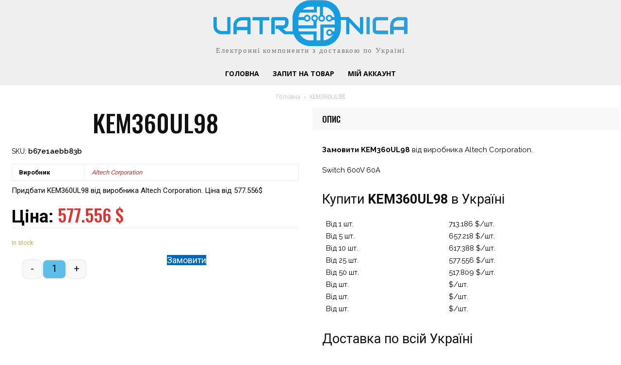

--- FILE ---
content_type: text/html; charset=UTF-8
request_url: https://catalog.uatronica.com/kem360ul98/
body_size: 36488
content:
<!doctype html >
<!--[if IE 8]>    <html class="ie8" lang="en"> <![endif]-->
<!--[if IE 9]>    <html class="ie9" lang="en"> <![endif]-->
<!--[if gt IE 8]><!--> <html lang="uk" prefix="og: https://ogp.me/ns#"> <!--<![endif]-->
<head>
<title>ᐉ Купити KEM360UL98 виробника Altech Corporation з доставкою</title>
<meta charset="UTF-8"/>
<meta name="viewport" content="width=device-width, initial-scale=1.0">
<link rel="pingback" href="https://catalog.uatronica.com/xmlrpc.php"/>
<script data-no-defer="1" data-ezscrex="false" data-cfasync="false" data-pagespeed-no-defer data-cookieconsent="ignore">var ctPublicFunctions={"_ajax_nonce":"d037065cdc","_rest_nonce":"528d9a862e","_ajax_url":"\/wp-admin\/admin-ajax.php","_rest_url":"https:\/\/catalog.uatronica.com\/wp-json\/","data__cookies_type":"none","data__ajax_type":"rest","text__wait_for_decoding":"Decoding the contact data, let us a few seconds to finish. Anti-Spam by CleanTalk","cookiePrefix":"","wprocket_detected":false}</script>
<script data-no-defer="1" data-ezscrex="false" data-cfasync="false" data-pagespeed-no-defer data-cookieconsent="ignore">var ctPublic={"_ajax_nonce":"d037065cdc","settings__forms__check_internal":"1","settings__forms__check_external":"0","settings__forms__search_test":"1","blog_home":"https:\/\/catalog.uatronica.com\/","pixel__setting":"3","pixel__enabled":true,"pixel__url":"https:\/\/moderate4-v4.cleantalk.org\/pixel\/cfa720df054e6fe2d433c50a2593e25e.gif","data__email_check_before_post":"1","data__cookies_type":"none","data__key_is_ok":true,"data__visible_fields_required":true,"data__to_local_storage":{"apbct_cookies_test":"%7B%22cookies_names%22%3A%5B%22apbct_timestamp%22%2C%22apbct_site_landing_ts%22%5D%2C%22check_value%22%3A%22258a872cb1c2fa7f477d33a30b6cbd9f%22%7D","ct_sfw_ip_wl":"f770ec5e10958557629b5d2b8f2234d6","apbct_site_landing_ts":"1766069952","apbct_timestamp":"1766108356","apbct_urls":"{\"catalog.uatronica.com\/ltc2152cuj-14pbf\/\":[1766107754],\"catalog.uatronica.com\/erj-pa3f5102v\/\":[1766108053],\"catalog.uatronica.com\/fg26c0g2e153jnt06\/\":[1766108056],\"catalog.uatronica.com\/lqw18cnr16j00d\/\":[1766108353],\"catalog.uatronica.com\/ats-07e-135-c2-r0\/\":[1766108356]}"},"wl_brandname":"Anti-Spam by CleanTalk","wl_brandname_short":"CleanTalk","ct_checkjs_key":"4496b3b51081fede529bb55cde34ee39dad4d4859cb26778b98dd6bbed598d71","emailEncoderPassKey":"c141723a7ca289fe7833b8a5dddfa634"}</script>
<meta name="description" content="Придбати KEM360UL98 виробника Altech Corporation з доставкою по Україні. ⭐ Ціна від 577.556$. ✈️ Замовити зараз"/>
<meta name="robots" content="follow, index, max-image-preview:large"/>
<link rel="canonical" href="https://catalog.uatronica.com/kem360ul98/"/>
<meta property="og:locale" content="uk_UA"/>
<meta property="og:type" content="product"/>
<meta property="og:title" content="ᐉ Купити KEM360UL98 виробника Altech Corporation з доставкою"/>
<meta property="og:description" content="Придбати KEM360UL98 виробника Altech Corporation з доставкою по Україні. ⭐ Ціна від 577.556$. ✈️ Замовити зараз"/>
<meta property="og:url" content="https://catalog.uatronica.com/kem360ul98/"/>
<meta property="og:site_name" content="Каталог Uatronica.com"/>
<meta property="og:updated_time" content="2022-08-16T16:04:11+03:00"/>
<meta property="product:price:amount" content="577.556"/>
<meta property="product:price:currency" content="USD"/>
<meta property="product:availability" content="instock"/>
<meta property="product:retailer_item_id" content="b67e1aebb83b"/>
<meta name="twitter:card" content="summary_large_image"/>
<meta name="twitter:title" content="ᐉ Купити KEM360UL98 виробника Altech Corporation з доставкою"/>
<meta name="twitter:description" content="Придбати KEM360UL98 виробника Altech Corporation з доставкою по Україні. ⭐ Ціна від 577.556$. ✈️ Замовити зараз"/>
<meta name="twitter:label1" content="Ціна"/>
<meta name="twitter:data1" content="577.556&nbsp;&#036;"/>
<meta name="twitter:label2" content="Доступність"/>
<meta name="twitter:data2" content="In stock"/>
<script type="application/ld+json" class="rank-math-schema-pro">{"@context":"https://schema.org","@graph":[{"@type":"Organization","@id":"https://catalog.uatronica.com/#organization","name":"\u041a\u0430\u0442\u0430\u043b\u043e\u0433 uatronica","url":"https://catalog.uatronica.com"},{"@type":"WebSite","@id":"https://catalog.uatronica.com/#website","url":"https://catalog.uatronica.com","name":"\u041a\u0430\u0442\u0430\u043b\u043e\u0433 uatronica","publisher":{"@id":"https://catalog.uatronica.com/#organization"},"inLanguage":"uk"},{"@type":"BreadcrumbList","@id":"https://catalog.uatronica.com/kem360ul98/#breadcrumb","itemListElement":[{"@type":"ListItem","position":"1","item":{"@id":"https://catalog.uatronica.com","name":"\u0413\u043e\u043b\u043e\u0432\u043d\u0430"}},{"@type":"ListItem","position":"2","item":{"@id":"https://catalog.uatronica.com/kem360ul98/","name":"KEM360UL98"}}]},{"@type":"ItemPage","@id":"https://catalog.uatronica.com/kem360ul98/#webpage","url":"https://catalog.uatronica.com/kem360ul98/","name":"\u1409 \u041a\u0443\u043f\u0438\u0442\u0438 KEM360UL98 \u0432\u0438\u0440\u043e\u0431\u043d\u0438\u043a\u0430 Altech Corporation \u0437 \u0434\u043e\u0441\u0442\u0430\u0432\u043a\u043e\u044e","datePublished":"2022-08-16T16:04:01+03:00","dateModified":"2022-08-16T16:04:11+03:00","isPartOf":{"@id":"https://catalog.uatronica.com/#website"},"inLanguage":"uk","breadcrumb":{"@id":"https://catalog.uatronica.com/kem360ul98/#breadcrumb"}},{"@type":"Product","name":"\u1409 \u041a\u0443\u043f\u0438\u0442\u0438 KEM360UL98 \u0432\u0438\u0440\u043e\u0431\u043d\u0438\u043a\u0430 Altech Corporation \u0437 \u0434\u043e\u0441\u0442\u0430\u0432\u043a\u043e\u044e","description":"\u041f\u0440\u0438\u0434\u0431\u0430\u0442\u0438 KEM360UL98 \u0432\u0438\u0440\u043e\u0431\u043d\u0438\u043a\u0430 Altech Corporation \u0437 \u0434\u043e\u0441\u0442\u0430\u0432\u043a\u043e\u044e \u043f\u043e \u0423\u043a\u0440\u0430\u0457\u043d\u0456. \u2b50 \u0426\u0456\u043d\u0430 \u0432\u0456\u0434 577.556$. \u2708\ufe0f \u0417\u0430\u043c\u043e\u0432\u0438\u0442\u0438 \u0437\u0430\u0440\u0430\u0437","sku":"b67e1aebb83b","category":"","mainEntityOfPage":{"@id":"https://catalog.uatronica.com/kem360ul98/#webpage"},"offers":{"@type":"Offer","price":"577.556","priceCurrency":"USD","priceValidUntil":"2026-12-31","availability":"https://schema.org/InStock","itemCondition":"NewCondition","url":"https://catalog.uatronica.com/kem360ul98/","seller":{"@type":"Organization","@id":"https://catalog.uatronica.com/","name":"\u041a\u0430\u0442\u0430\u043b\u043e\u0433 uatronica","url":"https://catalog.uatronica.com","logo":""}},"@id":"https://catalog.uatronica.com/kem360ul98/#richSnippet"}]}</script>
<link rel='dns-prefetch' href='//www.googletagmanager.com'/>
<link rel='dns-prefetch' href='//fonts.googleapis.com'/>
<link rel="alternate" type="application/rss+xml" title="Каталог Uatronica.com &raquo; стрічка" href="https://catalog.uatronica.com/feed/"/>
<link rel="alternate" type="application/rss+xml" title="Каталог Uatronica.com &raquo; Канал коментарів" href="https://catalog.uatronica.com/comments/feed/"/>
<link rel="alternate" type="application/rss+xml" title="Каталог Uatronica.com &raquo; KEM360UL98 Канал коментарів" href="https://catalog.uatronica.com/kem360ul98/feed/"/>
<link rel="alternate" title="oEmbed (JSON)" type="application/json+oembed" href="https://catalog.uatronica.com/wp-json/oembed/1.0/embed?url=https%3A%2F%2Fcatalog.uatronica.com%2Fkem360ul98%2F"/>
<link rel="alternate" title="oEmbed (XML)" type="text/xml+oembed" href="https://catalog.uatronica.com/wp-json/oembed/1.0/embed?url=https%3A%2F%2Fcatalog.uatronica.com%2Fkem360ul98%2F&#038;format=xml"/>
<style id='wp-img-auto-sizes-contain-inline-css'>img:is([sizes=auto i],[sizes^="auto," i]){contain-intrinsic-size:3000px 1500px}</style>
<style id='wp-block-library-inline-css'>:root{--wp-block-synced-color:#7a00df;--wp-block-synced-color--rgb:122,0,223;--wp-bound-block-color:var(--wp-block-synced-color);--wp-editor-canvas-background:#ddd;--wp-admin-theme-color:#007cba;--wp-admin-theme-color--rgb:0,124,186;--wp-admin-theme-color-darker-10:#006ba1;--wp-admin-theme-color-darker-10--rgb:0,107,160.5;--wp-admin-theme-color-darker-20:#005a87;--wp-admin-theme-color-darker-20--rgb:0,90,135;--wp-admin-border-width-focus:2px}@media (min-resolution:192dpi){:root{--wp-admin-border-width-focus:1.5px}}.wp-element-button{cursor:pointer}:root .has-very-light-gray-background-color{background-color:#eee}:root .has-very-dark-gray-background-color{background-color:#313131}:root .has-very-light-gray-color{color:#eee}:root .has-very-dark-gray-color{color:#313131}:root .has-vivid-green-cyan-to-vivid-cyan-blue-gradient-background{background:linear-gradient(135deg,#00d084,#0693e3)}:root .has-purple-crush-gradient-background{background:linear-gradient(135deg,#34e2e4,#4721fb 50%,#ab1dfe)}:root .has-hazy-dawn-gradient-background{background:linear-gradient(135deg,#faaca8,#dad0ec)}:root .has-subdued-olive-gradient-background{background:linear-gradient(135deg,#fafae1,#67a671)}:root .has-atomic-cream-gradient-background{background:linear-gradient(135deg,#fdd79a,#004a59)}:root .has-nightshade-gradient-background{background:linear-gradient(135deg,#330968,#31cdcf)}:root .has-midnight-gradient-background{background:linear-gradient(135deg,#020381,#2874fc)}:root{--wp--preset--font-size--normal:16px;--wp--preset--font-size--huge:42px}.has-regular-font-size{font-size:1em}.has-larger-font-size{font-size:2.625em}.has-normal-font-size{font-size:var(--wp--preset--font-size--normal)}.has-huge-font-size{font-size:var(--wp--preset--font-size--huge)}.has-text-align-center{text-align:center}.has-text-align-left{text-align:left}.has-text-align-right{text-align:right}.has-fit-text{white-space:nowrap!important}#end-resizable-editor-section{display:none}.aligncenter{clear:both}.items-justified-left{justify-content:flex-start}.items-justified-center{justify-content:center}.items-justified-right{justify-content:flex-end}.items-justified-space-between{justify-content:space-between}.screen-reader-text{border:0;clip-path:inset(50%);height:1px;margin:-1px;overflow:hidden;padding:0;position:absolute;width:1px;word-wrap:normal!important}.screen-reader-text:focus{background-color:#ddd;clip-path:none;color:#444;display:block;font-size:1em;height:auto;left:5px;line-height:normal;padding:15px 23px 14px;text-decoration:none;top:5px;width:auto;z-index:100000}html :where(.has-border-color){border-style:solid}html :where([style*=border-top-color]){border-top-style:solid}html :where([style*=border-right-color]){border-right-style:solid}html :where([style*=border-bottom-color]){border-bottom-style:solid}html :where([style*=border-left-color]){border-left-style:solid}html :where([style*=border-width]){border-style:solid}html :where([style*=border-top-width]){border-top-style:solid}html :where([style*=border-right-width]){border-right-style:solid}html :where([style*=border-bottom-width]){border-bottom-style:solid}html :where([style*=border-left-width]){border-left-style:solid}html :where(img[class*=wp-image-]){height:auto;max-width:100%}:where(figure){margin:0 0 1em}html :where(.is-position-sticky){--wp-admin--admin-bar--position-offset:var(--wp-admin--admin-bar--height,0px)}@media screen and (max-width:600px){html :where(.is-position-sticky){--wp-admin--admin-bar--position-offset:0px}}</style><style id='global-styles-inline-css'>:root{--wp--preset--aspect-ratio--square:1;--wp--preset--aspect-ratio--4-3:4/3;--wp--preset--aspect-ratio--3-4:3/4;--wp--preset--aspect-ratio--3-2:3/2;--wp--preset--aspect-ratio--2-3:2/3;--wp--preset--aspect-ratio--16-9:16/9;--wp--preset--aspect-ratio--9-16:9/16;--wp--preset--color--black:#000000;--wp--preset--color--cyan-bluish-gray:#abb8c3;--wp--preset--color--white:#ffffff;--wp--preset--color--pale-pink:#f78da7;--wp--preset--color--vivid-red:#cf2e2e;--wp--preset--color--luminous-vivid-orange:#ff6900;--wp--preset--color--luminous-vivid-amber:#fcb900;--wp--preset--color--light-green-cyan:#7bdcb5;--wp--preset--color--vivid-green-cyan:#00d084;--wp--preset--color--pale-cyan-blue:#8ed1fc;--wp--preset--color--vivid-cyan-blue:#0693e3;--wp--preset--color--vivid-purple:#9b51e0;--wp--preset--gradient--vivid-cyan-blue-to-vivid-purple:linear-gradient(135deg,rgb(6,147,227) 0%,rgb(155,81,224) 100%);--wp--preset--gradient--light-green-cyan-to-vivid-green-cyan:linear-gradient(135deg,rgb(122,220,180) 0%,rgb(0,208,130) 100%);--wp--preset--gradient--luminous-vivid-amber-to-luminous-vivid-orange:linear-gradient(135deg,rgb(252,185,0) 0%,rgb(255,105,0) 100%);--wp--preset--gradient--luminous-vivid-orange-to-vivid-red:linear-gradient(135deg,rgb(255,105,0) 0%,rgb(207,46,46) 100%);--wp--preset--gradient--very-light-gray-to-cyan-bluish-gray:linear-gradient(135deg,rgb(238,238,238) 0%,rgb(169,184,195) 100%);--wp--preset--gradient--cool-to-warm-spectrum:linear-gradient(135deg,rgb(74,234,220) 0%,rgb(151,120,209) 20%,rgb(207,42,186) 40%,rgb(238,44,130) 60%,rgb(251,105,98) 80%,rgb(254,248,76) 100%);--wp--preset--gradient--blush-light-purple:linear-gradient(135deg,rgb(255,206,236) 0%,rgb(152,150,240) 100%);--wp--preset--gradient--blush-bordeaux:linear-gradient(135deg,rgb(254,205,165) 0%,rgb(254,45,45) 50%,rgb(107,0,62) 100%);--wp--preset--gradient--luminous-dusk:linear-gradient(135deg,rgb(255,203,112) 0%,rgb(199,81,192) 50%,rgb(65,88,208) 100%);--wp--preset--gradient--pale-ocean:linear-gradient(135deg,rgb(255,245,203) 0%,rgb(182,227,212) 50%,rgb(51,167,181) 100%);--wp--preset--gradient--electric-grass:linear-gradient(135deg,rgb(202,248,128) 0%,rgb(113,206,126) 100%);--wp--preset--gradient--midnight:linear-gradient(135deg,rgb(2,3,129) 0%,rgb(40,116,252) 100%);--wp--preset--font-size--small:11px;--wp--preset--font-size--medium:20px;--wp--preset--font-size--large:32px;--wp--preset--font-size--x-large:42px;--wp--preset--font-size--regular:15px;--wp--preset--font-size--larger:50px;--wp--preset--spacing--20:0.44rem;--wp--preset--spacing--30:0.67rem;--wp--preset--spacing--40:1rem;--wp--preset--spacing--50:1.5rem;--wp--preset--spacing--60:2.25rem;--wp--preset--spacing--70:3.38rem;--wp--preset--spacing--80:5.06rem;--wp--preset--shadow--natural:6px 6px 9px rgba(0, 0, 0, 0.2);--wp--preset--shadow--deep:12px 12px 50px rgba(0, 0, 0, 0.4);--wp--preset--shadow--sharp:6px 6px 0px rgba(0, 0, 0, 0.2);--wp--preset--shadow--outlined:6px 6px 0px -3px rgb(255, 255, 255), 6px 6px rgb(0, 0, 0);--wp--preset--shadow--crisp:6px 6px 0px rgb(0, 0, 0);}:where(.is-layout-flex){gap:0.5em;}:where(.is-layout-grid){gap:0.5em;}body .is-layout-flex{display:flex;}.is-layout-flex{flex-wrap:wrap;align-items:center;}.is-layout-flex > :is(*, div){margin:0;}body .is-layout-grid{display:grid;}.is-layout-grid > :is(*, div){margin:0;}:where(.wp-block-columns.is-layout-flex){gap:2em;}:where(.wp-block-columns.is-layout-grid){gap:2em;}:where(.wp-block-post-template.is-layout-flex){gap:1.25em;}:where(.wp-block-post-template.is-layout-grid){gap:1.25em;}.has-black-color{color:var(--wp--preset--color--black) !important;}.has-cyan-bluish-gray-color{color:var(--wp--preset--color--cyan-bluish-gray) !important;}.has-white-color{color:var(--wp--preset--color--white) !important;}.has-pale-pink-color{color:var(--wp--preset--color--pale-pink) !important;}.has-vivid-red-color{color:var(--wp--preset--color--vivid-red) !important;}.has-luminous-vivid-orange-color{color:var(--wp--preset--color--luminous-vivid-orange) !important;}.has-luminous-vivid-amber-color{color:var(--wp--preset--color--luminous-vivid-amber) !important;}.has-light-green-cyan-color{color:var(--wp--preset--color--light-green-cyan) !important;}.has-vivid-green-cyan-color{color:var(--wp--preset--color--vivid-green-cyan) !important;}.has-pale-cyan-blue-color{color:var(--wp--preset--color--pale-cyan-blue) !important;}.has-vivid-cyan-blue-color{color:var(--wp--preset--color--vivid-cyan-blue) !important;}.has-vivid-purple-color{color:var(--wp--preset--color--vivid-purple) !important;}.has-black-background-color{background-color:var(--wp--preset--color--black) !important;}.has-cyan-bluish-gray-background-color{background-color:var(--wp--preset--color--cyan-bluish-gray) !important;}.has-white-background-color{background-color:var(--wp--preset--color--white) !important;}.has-pale-pink-background-color{background-color:var(--wp--preset--color--pale-pink) !important;}.has-vivid-red-background-color{background-color:var(--wp--preset--color--vivid-red) !important;}.has-luminous-vivid-orange-background-color{background-color:var(--wp--preset--color--luminous-vivid-orange) !important;}.has-luminous-vivid-amber-background-color{background-color:var(--wp--preset--color--luminous-vivid-amber) !important;}.has-light-green-cyan-background-color{background-color:var(--wp--preset--color--light-green-cyan) !important;}.has-vivid-green-cyan-background-color{background-color:var(--wp--preset--color--vivid-green-cyan) !important;}.has-pale-cyan-blue-background-color{background-color:var(--wp--preset--color--pale-cyan-blue) !important;}.has-vivid-cyan-blue-background-color{background-color:var(--wp--preset--color--vivid-cyan-blue) !important;}.has-vivid-purple-background-color{background-color:var(--wp--preset--color--vivid-purple) !important;}.has-black-border-color{border-color:var(--wp--preset--color--black) !important;}.has-cyan-bluish-gray-border-color{border-color:var(--wp--preset--color--cyan-bluish-gray) !important;}.has-white-border-color{border-color:var(--wp--preset--color--white) !important;}.has-pale-pink-border-color{border-color:var(--wp--preset--color--pale-pink) !important;}.has-vivid-red-border-color{border-color:var(--wp--preset--color--vivid-red) !important;}.has-luminous-vivid-orange-border-color{border-color:var(--wp--preset--color--luminous-vivid-orange) !important;}.has-luminous-vivid-amber-border-color{border-color:var(--wp--preset--color--luminous-vivid-amber) !important;}.has-light-green-cyan-border-color{border-color:var(--wp--preset--color--light-green-cyan) !important;}.has-vivid-green-cyan-border-color{border-color:var(--wp--preset--color--vivid-green-cyan) !important;}.has-pale-cyan-blue-border-color{border-color:var(--wp--preset--color--pale-cyan-blue) !important;}.has-vivid-cyan-blue-border-color{border-color:var(--wp--preset--color--vivid-cyan-blue) !important;}.has-vivid-purple-border-color{border-color:var(--wp--preset--color--vivid-purple) !important;}.has-vivid-cyan-blue-to-vivid-purple-gradient-background{background:var(--wp--preset--gradient--vivid-cyan-blue-to-vivid-purple) !important;}.has-light-green-cyan-to-vivid-green-cyan-gradient-background{background:var(--wp--preset--gradient--light-green-cyan-to-vivid-green-cyan) !important;}.has-luminous-vivid-amber-to-luminous-vivid-orange-gradient-background{background:var(--wp--preset--gradient--luminous-vivid-amber-to-luminous-vivid-orange) !important;}.has-luminous-vivid-orange-to-vivid-red-gradient-background{background:var(--wp--preset--gradient--luminous-vivid-orange-to-vivid-red) !important;}.has-very-light-gray-to-cyan-bluish-gray-gradient-background{background:var(--wp--preset--gradient--very-light-gray-to-cyan-bluish-gray) !important;}.has-cool-to-warm-spectrum-gradient-background{background:var(--wp--preset--gradient--cool-to-warm-spectrum) !important;}.has-blush-light-purple-gradient-background{background:var(--wp--preset--gradient--blush-light-purple) !important;}.has-blush-bordeaux-gradient-background{background:var(--wp--preset--gradient--blush-bordeaux) !important;}.has-luminous-dusk-gradient-background{background:var(--wp--preset--gradient--luminous-dusk) !important;}.has-pale-ocean-gradient-background{background:var(--wp--preset--gradient--pale-ocean) !important;}.has-electric-grass-gradient-background{background:var(--wp--preset--gradient--electric-grass) !important;}.has-midnight-gradient-background{background:var(--wp--preset--gradient--midnight) !important;}.has-small-font-size{font-size:var(--wp--preset--font-size--small) !important;}.has-medium-font-size{font-size:var(--wp--preset--font-size--medium) !important;}.has-large-font-size{font-size:var(--wp--preset--font-size--large) !important;}.has-x-large-font-size{font-size:var(--wp--preset--font-size--x-large) !important;}</style>
<style id='classic-theme-styles-inline-css'>.wp-block-button__link{color:#fff;background-color:#32373c;border-radius:9999px;box-shadow:none;text-decoration:none;padding:calc(.667em + 2px) calc(1.333em + 2px);font-size:1.125em}.wp-block-file__button{background:#32373c;color:#fff;text-decoration:none}</style>
<link rel="stylesheet" type="text/css" href="//catalog.uatronica.com/wp-content/cache/wpfc-minified/1zb8370q/3xpko.css" media="all"/>
<link rel="stylesheet" type="text/css" href="//catalog.uatronica.com/wp-content/cache/wpfc-minified/32axlz5/3xp2i.css" media="only screen and (max-width: 768px)"/>
<link rel="stylesheet" type="text/css" href="//catalog.uatronica.com/wp-content/cache/wpfc-minified/fgxcwnd0/3xp2i.css" media="all"/>
<style id='woocommerce-inline-inline-css'>.woocommerce form .form-row .required{visibility:visible;}</style>
<link rel='stylesheet' id='ywctm-frontend-css' href='https://catalog.uatronica.com/wp-content/plugins/yith-woocommerce-catalog-mode-premium/assets/css/frontend.min.css?ver=2.0.16' type='text/css' media='all'/>
<style id='ywctm-frontend-inline-css'>form.cart button.single_add_to_cart_button, .widget.woocommerce.widget_shopping_cart{display:none !important}</style>
<style>ul.products .ywctm-custom-button-container{text-align:center}.ywctm-custom-button-container .ywctm-custom-button{border-width:1px;border-style:solid;cursor:default;display:inline-flex!important;text-align:start;box-sizing:content-box;line-height:24px}.ywctm-custom-button-container a.ywctm-custom-button{cursor:pointer;text-decoration:none}.ywctm-custom-button-container span.custom-icon,.ywctm-custom-button-container span.ywctm-icon-form,.ywctm-custom-button-container span.ywctm-icon-form:before,.ywctm-custom-button-container span.ywctm-inquiry-title{display:inline-block;flex:1}.ywctm-custom-button-container span.ywctm-icon-form{margin:0 .4em;flex:0 1}.ywctm-custom-button-container span.custom-icon{margin:0 .4em;flex:1 1;max-width:40px;font-size:0}.ywctm-custom-button-container span.custom-icon img{width:100%}</style>
<style id='ywctm-button-label-inline-css'>.ywctm-button-6827 .ywctm-custom-button{color:#4b4b4b;background-color:#f9f5f2;border-style:solid;border-color:#e3bdaf;border-width:1px;border-radius:5px;padding-top:20px;padding-bottom:30px;padding-left:20px;padding-right:20px;}.ywctm-button-6827 .ywctm-custom-button:hover{color:#4b4b4b;background-color:#f9f5f2;border-color:#e3bdaf;}.ywctm-button-6826 .ywctm-custom-button{color:#247390;background-color:#ffffff;border-style:solid;border-color:#247390;border-width:1px;border-radius:50px;padding-top:5px;padding-bottom:5px;padding-left:10px;padding-right:10px;width:150px;}.ywctm-button-6826 .ywctm-custom-button:hover{color:#ffffff;background-color:#247390;border-color:#247390;}.ywctm-button-6825 .ywctm-custom-button{color:#ffffff;background-color:#36809a;border-style:solid;border-color:#36809a;border-width:1px;border-radius:50px;padding-top:5px;padding-bottom:5px;padding-left:10px;padding-right:10px;width:200px;}.ywctm-button-6825 .ywctm-custom-button:hover{color:#ffffff;background-color:#215d72;border-color:#215d72;}.ywctm-button-6824 .ywctm-custom-button{color:#ffffff;background-color:#e09004;border-style:solid;border-color:#e09004;border-width:1px;border-radius:50px;padding-top:5px;padding-bottom:5px;padding-left:10px;padding-right:10px;width:200px;}.ywctm-button-6824 .ywctm-custom-button:hover{color:#ffffff;background-color:#b97600;border-color:#b97600;}</style>
<link rel="stylesheet" type="text/css" href="//catalog.uatronica.com/wp-content/cache/wpfc-minified/kneypghp/3xp2i.css" media="all"/>
<style id='yith_ywraq_frontend-inline-css'>.woocommerce .add-request-quote-button.button, .woocommerce .add-request-quote-button-addons.button, .yith-wceop-ywraq-button-wrapper .add-request-quote-button.button, .yith-wceop-ywraq-button-wrapper .add-request-quote-button-addons.button{background-color:#0066b4!important;color:#ffffff!important;}
.woocommerce .add-request-quote-button.button:hover, .woocommerce .add-request-quote-button-addons.button:hover,.yith-wceop-ywraq-button-wrapper .add-request-quote-button.button:hover,  .yith-wceop-ywraq-button-wrapper .add-request-quote-button-addons.button:hover{background-color:#044a80!important;color:#ffffff!important;}
#ywraq_checkout_quote.button{background:#0066b4;color:#ffffff;border:1px solid #ffffff;}
#ywraq_checkout_quote.button:hover{background:#044a80;color:#ffffff;border:1px solid #ffffff;}
.woocommerce.single-product button.single_add_to_cart_button.button{margin-right:5px;}
.woocommerce.single-product .product .yith-ywraq-add-to-quote{display:inline-block;vertical-align:middle;margin-top:5px;}</style>
<link rel="stylesheet" type="text/css" href="//catalog.uatronica.com/wp-content/cache/wpfc-minified/doa6mqc/3xp2i.css" media="all"/>
<style id='td-theme-inline-css'>@media(max-width:767px){
.td-header-desktop-wrap{display:none;}
}
@media(min-width:767px){
.td-header-mobile-wrap{display:none;}
}</style>
<link rel="stylesheet" type="text/css" href="//catalog.uatronica.com/wp-content/cache/wpfc-minified/d4eog0a/hq7rf.css" media="all"/>
<script type="text/template" id="tmpl-variation-template">
<div class="woocommerce-variation-description">{{{ data.variation.variation_description }}}</div><div class="woocommerce-variation-price">{{{ data.variation.price_html }}}</div><div class="woocommerce-variation-availability">{{{ data.variation.availability_html }}}</div></script>
<script type="text/template" id="tmpl-unavailable-variation-template">
<p>Sorry, this product is unavailable. Please choose a different combination.</p>
</script>
<script src="https://www.googletagmanager.com/gtag/js?id=UA-164527168-3" id="google_gtagjs-js" async></script>
<link rel="https://api.w.org/" href="https://catalog.uatronica.com/wp-json/"/><link rel="alternate" title="JSON" type="application/json" href="https://catalog.uatronica.com/wp-json/wp/v2/product/784948"/><link rel="EditURI" type="application/rsd+xml" title="RSD" href="https://catalog.uatronica.com/xmlrpc.php?rsd"/>
<link rel='shortlink' href='https://catalog.uatronica.com/?p=784948'/>
<meta name="generator" content="Site Kit by Google 1.114.0"/><style id='wqpmb_internal_css'>.qib-button-wrapper button.qib-button,.qib-button-wrapper .quantity input.input-text.qty.text{background-color:#5bbfea;border-width:2px;border-radius:10px;}</style>
<style id="tdb-global-colors">:root{--accent-color:#fff;}</style>
<noscript><style>.woocommerce-product-gallery{opacity:1 !important;}</style></noscript>
<link rel="preconnect" href="https://fonts.gstatic.com" crossorigin />
<link rel="preload" as="style" href="//fonts.googleapis.com/css?family=Open+Sans&display=swap"/>
<style>div[id*='ajaxsearchlitesettings'].searchsettings .asl_option_inner label{font-size:0px !important;color:rgba(0, 0, 0, 0);}
div[id*='ajaxsearchlitesettings'].searchsettings .asl_option_inner label:after{font-size:11px !important;position:absolute;top:0;left:0;z-index:1;}
.asl_w_container{width:100%;margin:0px 0px 0px 0px;min-width:200px;}
div[id*='ajaxsearchlite'].asl_m{width:100%;}
div[id*='ajaxsearchliteres'].wpdreams_asl_results div.resdrg span.highlighted{font-weight:bold;color:rgba(217, 49, 43, 1);background-color:rgba(238, 238, 238, 1);}
div[id*='ajaxsearchliteres'].wpdreams_asl_results .results img.asl_image{width:70px;height:70px;object-fit:cover;}
div.asl_r .results{max-height:none;}
div.asl_m.asl_w{border:1px none rgb(0, 0, 0) !important;border-radius:0px 0px 0px 0px !important;box-shadow:none !important;}
div.asl_m.asl_w .probox{border:none !important;}
div.asl_r.asl_w{border:1px none rgb(0, 0, 0) !important;border-radius:0px 0px 0px 0px !important;box-shadow:none !important;}
div.asl_r.asl_w.vertical .results .item::after{display:block;position:absolute;bottom:0;content:'';height:1px;width:100%;background:#D8D8D8;}
div.asl_r.asl_w.vertical .results .item.asl_last_item::after{display:none;}
body span.asl_single_highlighted{display:inline !important;color:rgba(217, 49, 43, 1) !important;background-color:rgba(238, 238, 238, 1) !important;}</style>
<style>.td-module-exclusive .td-module-title a:before{content:'ЕКСКЛЮЗИВНИЙ';}
.td-header-wrap .black-menu .sf-menu > .current-menu-item > a, .td-header-wrap .black-menu .sf-menu > .current-menu-ancestor > a, .td-header-wrap .black-menu .sf-menu > .current-category-ancestor > a, .td-header-wrap .black-menu .sf-menu > li > a:hover, .td-header-wrap .black-menu .sf-menu > .sfHover > a, .sf-menu > .current-menu-item > a:after, .sf-menu > .current-menu-ancestor > a:after, .sf-menu > .current-category-ancestor > a:after, .sf-menu > li:hover > a:after, .sf-menu > .sfHover > a:after, .header-search-wrap .td-drop-down-search:after, .header-search-wrap .td-drop-down-search .btn:hover, input[type=submit]:hover,
.td-read-more a, .td-post-category:hover, body .td_top_authors .td-active .td-author-post-count, body .td_top_authors .td-active .td-author-comments-count, body .td_top_authors .td_mod_wrap:hover .td-author-post-count, body .td_top_authors .td_mod_wrap:hover .td-author-comments-count, .td-404-sub-sub-title a:hover, .td-search-form-widget .wpb_button:hover, .td-rating-bar-wrap div, .dropcap, .td_wrapper_video_playlist .td_video_controls_playlist_wrapper, .wpb_default, .wpb_default:hover, .td-left-smart-list:hover, .td-right-smart-list:hover, #bbpress-forums button:hover,
.bbp_widget_login .button:hover, .td-footer-wrapper .td-post-category, .td-footer-wrapper .widget_product_search input[type="submit"]:hover,
.single-product .product .summary .cart .button:hover, .td-next-prev-wrap a:hover, .td-load-more-wrap a:hover, .td-post-small-box a:hover, .page-nav .current, .page-nav:first-child > div, #bbpress-forums .bbp-pagination .current,
#bbpress-forums #bbp-single-user-details #bbp-user-navigation li.current a,
.td-theme-slider:hover .slide-meta-cat a, a.vc_btn-black:hover, .td-trending-now-wrapper:hover .td-trending-now-title, .td-scroll-up, .td-smart-list-button:hover, .td-weather-information:before, .td-weather-week:before, .td_block_exchange .td-exchange-header:before, .td-pulldown-syle-2 .td-subcat-dropdown ul:after, .td_block_template_9 .td-block-title:after, .td_block_template_15 .td-block-title:before, div.wpforms-container .wpforms-form div.wpforms-submit-container button[type=submit],
.td-close-video-fixed{background-color:#dd3333;}
.td_block_template_4 .td-related-title .td-cur-simple-item:before{border-color:#dd3333 transparent transparent transparent !important;}
.td_block_template_4 .td-related-title .td-cur-simple-item, .td_block_template_3 .td-related-title .td-cur-simple-item, .td_block_template_9 .td-related-title:after{background-color:#dd3333;}
a, cite a:hover, .td-page-content blockquote p, .td-post-content blockquote p, .mce-content-body blockquote p, .comment-content blockquote p, .wpb_text_column blockquote p, .td_block_text_with_title blockquote p, .td_module_wrap:hover .entry-title a, .td-subcat-filter .td-subcat-list a:hover, .td-subcat-filter .td-subcat-dropdown a:hover, .td_quote_on_blocks, .dropcap2, .dropcap3, body .td_top_authors .td-active .td-authors-name a, body .td_top_authors .td_mod_wrap:hover .td-authors-name a, .td-post-next-prev-content a:hover, .author-box-wrap .td-author-social a:hover, .td-author-name a:hover, .td-author-url a:hover, .comment-reply-link:hover, .logged-in-as a:hover, #cancel-comment-reply-link:hover,
.td-search-query, .widget a:hover, .td_wp_recentcomments a:hover, .archive .widget_archive .current, .archive .widget_archive .current a, .widget_calendar tfoot a:hover, #bbpress-forums li.bbp-header .bbp-reply-content span a:hover,
#bbpress-forums .bbp-forum-freshness a:hover,
#bbpress-forums .bbp-topic-freshness a:hover,
#bbpress-forums .bbp-forums-list li a:hover,
#bbpress-forums .bbp-forum-title:hover,
#bbpress-forums .bbp-topic-permalink:hover,
#bbpress-forums .bbp-topic-started-by a:hover,
#bbpress-forums .bbp-topic-started-in a:hover,
#bbpress-forums .bbp-body .super-sticky li.bbp-topic-title .bbp-topic-permalink,
#bbpress-forums .bbp-body .sticky li.bbp-topic-title .bbp-topic-permalink,
.widget_display_replies .bbp-author-name, .widget_display_topics .bbp-author-name, .td-subfooter-menu li a:hover, a.vc_btn-black:hover, .td-smart-list-dropdown-wrap .td-smart-list-button:hover, .td-instagram-user a, .td-block-title-wrap .td-wrapper-pulldown-filter .td-pulldown-filter-display-option:hover, .td-block-title-wrap .td-wrapper-pulldown-filter .td-pulldown-filter-display-option:hover i, .td-block-title-wrap .td-wrapper-pulldown-filter .td-pulldown-filter-link:hover, .td-block-title-wrap .td-wrapper-pulldown-filter .td-pulldown-filter-item .td-cur-simple-item, .td-pulldown-syle-2 .td-subcat-dropdown:hover .td-subcat-more span, .td-pulldown-syle-2 .td-subcat-dropdown:hover .td-subcat-more i, .td-pulldown-syle-3 .td-subcat-dropdown:hover .td-subcat-more span, .td-pulldown-syle-3 .td-subcat-dropdown:hover .td-subcat-more i, .td_block_template_2 .td-related-title .td-cur-simple-item, .td_block_template_5 .td-related-title .td-cur-simple-item, .td_block_template_6 .td-related-title .td-cur-simple-item, .td_block_template_7 .td-related-title .td-cur-simple-item, .td_block_template_8 .td-related-title .td-cur-simple-item, .td_block_template_9 .td-related-title .td-cur-simple-item, .td_block_template_10 .td-related-title .td-cur-simple-item, .td_block_template_11 .td-related-title .td-cur-simple-item, .td_block_template_12 .td-related-title .td-cur-simple-item, .td_block_template_13 .td-related-title .td-cur-simple-item, .td_block_template_14 .td-related-title .td-cur-simple-item, .td_block_template_15 .td-related-title .td-cur-simple-item, .td_block_template_16 .td-related-title .td-cur-simple-item, .td_block_template_17 .td-related-title .td-cur-simple-item, .td-theme-wrap .sf-menu ul .td-menu-item > a:hover, .td-theme-wrap .sf-menu ul .sfHover > a, .td-theme-wrap .sf-menu ul .current-menu-ancestor > a, .td-theme-wrap .sf-menu ul .current-category-ancestor > a, .td-theme-wrap .sf-menu ul .current-menu-item > a, .td_outlined_btn, body .td_block_categories_tags .td-ct-item:hover, body .td_block_list_menu li.current-menu-item > a, body .td_block_list_menu li.current-menu-ancestor > a, body .td_block_list_menu li.current-category-ancestor > a{color:#dd3333;}
a.vc_btn-black.vc_btn_square_outlined:hover, a.vc_btn-black.vc_btn_outlined:hover{color:#dd3333 !important;}
.td-next-prev-wrap a:hover, .td-load-more-wrap a:hover, .td-post-small-box a:hover, .page-nav .current, .page-nav:first-child > div, #bbpress-forums .bbp-pagination .current,
.post .td_quote_box, .page .td_quote_box, a.vc_btn-black:hover, .td_block_template_5 .td-block-title > *,
.td_outlined_btn{border-color:#dd3333;}
.td_wrapper_video_playlist .td_video_currently_playing:after{border-color:#dd3333 !important;}
.header-search-wrap .td-drop-down-search:before{border-color:transparent transparent #dd3333 transparent;}
.block-title > span, .block-title > a, .block-title > label, .widgettitle, .widgettitle:after, body .td-trending-now-title, .td-trending-now-wrapper:hover .td-trending-now-title, .wpb_tabs li.ui-tabs-active a, .wpb_tabs li:hover a, .vc_tta-container .vc_tta-color-grey.vc_tta-tabs-position-top.vc_tta-style-classic .vc_tta-tabs-container .vc_tta-tab.vc_active > a, .vc_tta-container .vc_tta-color-grey.vc_tta-tabs-position-top.vc_tta-style-classic .vc_tta-tabs-container .vc_tta-tab:hover > a, .td_block_template_1 .td-related-title .td-cur-simple-item, .td-subcat-filter .td-subcat-dropdown:hover .td-subcat-more, .td_3D_btn, .td_shadow_btn, .td_default_btn, .td_round_btn, .td_outlined_btn:hover{background-color:#dd3333;}
.block-title, .td_block_template_1 .td-related-title, .wpb_tabs .wpb_tabs_nav, .vc_tta-container .vc_tta-color-grey.vc_tta-tabs-position-top.vc_tta-style-classic .vc_tta-tabs-container{border-color:#dd3333;}
.td_block_wrap .td-subcat-item a.td-cur-simple-item{color:#dd3333;}
.td-grid-style-4 .entry-title{background-color:rgba(221, 51, 51, 0.7);}
.td-menu-background:before, .td-search-background:before{background:rgba(255,255,255,0.9);background:-moz-linear-gradient(top, rgba(255,255,255,0.9) 0%, rgba(255,255,255,0.85) 100%);background:-webkit-gradient(left top, left bottom, color-stop(0%, rgba(255,255,255,0.9)), color-stop(100%, rgba(255,255,255,0.85)));background:-webkit-linear-gradient(top, rgba(255,255,255,0.9) 0%, rgba(255,255,255,0.85) 100%);background:-o-linear-gradient(top, rgba(255,255,255,0.9) 0%, rgba(255,255,255,0.85) 100%);background:-ms-linear-gradient(top, rgba(255,255,255,0.9) 0%, rgba(255,255,255,0.85) 100%);background:linear-gradient(to bottom, rgba(255,255,255,0.9) 0%, rgba(255,255,255,0.85) 100%);filter:progid:DXImageTransform.Microsoft.gradient( startColorstr='rgba(255,255,255,0.9)', endColorstr='rgba(255,255,255,0.85)', GradientType=0 );}
.td-mobile-content .current-menu-item > a, .td-mobile-content .current-menu-ancestor > a, .td-mobile-content .current-category-ancestor > a, #td-mobile-nav .td-menu-login-section a:hover,
#td-mobile-nav .td-register-section a:hover,
#td-mobile-nav .td-menu-socials-wrap a:hover i,
.td-search-close a:hover i{color:#dd3333;}
#td-mobile-nav .td-register-section .td-login-button,
.td-search-wrap-mob .result-msg a{background-color:#000000;}
#td-mobile-nav .td-register-section .td-login-button,
.td-search-wrap-mob .result-msg a{color:#ffffff;}
.td-mobile-content li a, .td-mobile-content .td-icon-menu-right, .td-mobile-content .sub-menu .td-icon-menu-right, #td-mobile-nav .td-menu-login-section a,
#td-mobile-nav .td-menu-logout a,
#td-mobile-nav .td-menu-socials-wrap .td-icon-font,
.td-mobile-close .td-icon-close-mobile, .td-search-close .td-icon-close-mobile, .td-search-wrap-mob, .td-search-wrap-mob #td-header-search-mob,
#td-mobile-nav .td-register-section,
#td-mobile-nav .td-register-section .td-login-input,
#td-mobile-nav label,
#td-mobile-nav .td-register-section i,
#td-mobile-nav .td-register-section a,
#td-mobile-nav .td_display_err,
.td-search-wrap-mob .td_module_wrap .entry-title a, .td-search-wrap-mob .td_module_wrap:hover .entry-title a, .td-search-wrap-mob .td-post-date{color:#000000;}
.td-search-wrap-mob .td-search-input:before, .td-search-wrap-mob .td-search-input:after, #td-mobile-nav .td-menu-login-section .td-menu-login span{background-color:#000000;}
#td-mobile-nav .td-register-section .td-login-input{border-bottom-color:#000000 !important;}
.td-mobile-content .td-mobile-main-menu > li > a{font-family:Raleway;font-size:16px;line-height:14px;font-weight:600;}
.td-mobile-content .sub-menu a{font-family:Raleway;font-size:13px;line-height:12px;font-weight:600;}
#td-mobile-nav,
#td-mobile-nav .wpb_button,
.td-search-wrap-mob{font-family:Raleway;}
.td-page-title, .td-category-title-holder .td-page-title{font-family:Oswald;font-weight:500;text-transform:uppercase;}
.woocommerce{font-family:Roboto;}
.td_cl .td-container{width:100%;}
@media(min-width:768px) and (max-width:1018px){
.td_cl{padding:0 14px;}
}
@media(max-width:767px){
.td_cl .td-container{padding:0;}
}
@media(min-width:1019px) and (max-width:1140px){
.td_cl.stretch_row_content_no_space{padding-left:20px;padding-right:20px;}
}
@media(min-width:1141px){
.td_cl.stretch_row_content_no_space{padding-left:24px;padding-right:24px;}
}.td-header-style-12 .td-header-menu-wrap-full,
.td-header-style-12 .td-affix, .td-grid-style-1.td-hover-1 .td-big-grid-post:hover .td-post-category, .td-grid-style-5.td-hover-1 .td-big-grid-post:hover .td-post-category, .td_category_template_3 .td-current-sub-category, .td_category_template_8 .td-category-header .td-category a.td-current-sub-category, .td_category_template_4 .td-category-siblings .td-category a:hover, .td_block_big_grid_9.td-grid-style-1 .td-post-category, .td_block_big_grid_9.td-grid-style-5 .td-post-category, .td-grid-style-6.td-hover-1 .td-module-thumb:after, .tdm-menu-active-style5 .td-header-menu-wrap .sf-menu > .current-menu-item > a, .tdm-menu-active-style5 .td-header-menu-wrap .sf-menu > .current-menu-ancestor > a, .tdm-menu-active-style5 .td-header-menu-wrap .sf-menu > .current-category-ancestor > a, .tdm-menu-active-style5 .td-header-menu-wrap .sf-menu > li > a:hover, .tdm-menu-active-style5 .td-header-menu-wrap .sf-menu > .sfHover > a{background-color:#dd3333;}
.td_mega_menu_sub_cats .cur-sub-cat, .td-mega-span h3 a:hover, .td_mod_mega_menu:hover .entry-title a, .header-search-wrap .result-msg a:hover, .td-header-top-menu .td-drop-down-search .td_module_wrap:hover .entry-title a, .td-header-top-menu .td-icon-search:hover, .td-header-wrap .result-msg a:hover, .top-header-menu li a:hover, .top-header-menu .current-menu-item > a, .top-header-menu .current-menu-ancestor > a, .top-header-menu .current-category-ancestor > a, .td-social-icon-wrap > a:hover, .td-header-sp-top-widget .td-social-icon-wrap a:hover, .td_mod_related_posts:hover h3 > a, .td-post-template-11 .td-related-title .td-related-left:hover, .td-post-template-11 .td-related-title .td-related-right:hover, .td-post-template-11 .td-related-title .td-cur-simple-item, .td-post-template-11 .td_block_related_posts .td-next-prev-wrap a:hover, .td-category-header .td-pulldown-category-filter-link:hover, .td-category-siblings .td-subcat-dropdown a:hover, .td-category-siblings .td-subcat-dropdown a.td-current-sub-category, .footer-text-wrap .footer-email-wrap a, .footer-social-wrap a:hover, .td_module_17 .td-read-more a:hover, .td_module_18 .td-read-more a:hover, .td_module_19 .td-post-author-name a:hover, .td-pulldown-syle-2 .td-subcat-dropdown:hover .td-subcat-more span, .td-pulldown-syle-2 .td-subcat-dropdown:hover .td-subcat-more i, .td-pulldown-syle-3 .td-subcat-dropdown:hover .td-subcat-more span, .td-pulldown-syle-3 .td-subcat-dropdown:hover .td-subcat-more i, .tdm-menu-active-style3 .tdm-header.td-header-wrap .sf-menu > .current-category-ancestor > a, .tdm-menu-active-style3 .tdm-header.td-header-wrap .sf-menu > .current-menu-ancestor > a, .tdm-menu-active-style3 .tdm-header.td-header-wrap .sf-menu > .current-menu-item > a, .tdm-menu-active-style3 .tdm-header.td-header-wrap .sf-menu > .sfHover > a, .tdm-menu-active-style3 .tdm-header.td-header-wrap .sf-menu > li > a:hover{color:#dd3333;}
.td-mega-menu-page .wpb_content_element ul li a:hover, .td-theme-wrap .td-aj-search-results .td_module_wrap:hover .entry-title a, .td-theme-wrap .header-search-wrap .result-msg a:hover{color:#dd3333 !important;}
.td_category_template_8 .td-category-header .td-category a.td-current-sub-category, .td_category_template_4 .td-category-siblings .td-category a:hover, .tdm-menu-active-style4 .tdm-header .sf-menu > .current-menu-item > a, .tdm-menu-active-style4 .tdm-header .sf-menu > .current-menu-ancestor > a, .tdm-menu-active-style4 .tdm-header .sf-menu > .current-category-ancestor > a, .tdm-menu-active-style4 .tdm-header .sf-menu > li > a:hover, .tdm-menu-active-style4 .tdm-header .sf-menu > .sfHover > a{border-color:#dd3333;}
.td-module-exclusive .td-module-title a:before{content:'ЕКСКЛЮЗИВНИЙ';}
.td-header-wrap .black-menu .sf-menu > .current-menu-item > a, .td-header-wrap .black-menu .sf-menu > .current-menu-ancestor > a, .td-header-wrap .black-menu .sf-menu > .current-category-ancestor > a, .td-header-wrap .black-menu .sf-menu > li > a:hover, .td-header-wrap .black-menu .sf-menu > .sfHover > a, .sf-menu > .current-menu-item > a:after, .sf-menu > .current-menu-ancestor > a:after, .sf-menu > .current-category-ancestor > a:after, .sf-menu > li:hover > a:after, .sf-menu > .sfHover > a:after, .header-search-wrap .td-drop-down-search:after, .header-search-wrap .td-drop-down-search .btn:hover, input[type=submit]:hover,
.td-read-more a, .td-post-category:hover, body .td_top_authors .td-active .td-author-post-count, body .td_top_authors .td-active .td-author-comments-count, body .td_top_authors .td_mod_wrap:hover .td-author-post-count, body .td_top_authors .td_mod_wrap:hover .td-author-comments-count, .td-404-sub-sub-title a:hover, .td-search-form-widget .wpb_button:hover, .td-rating-bar-wrap div, .dropcap, .td_wrapper_video_playlist .td_video_controls_playlist_wrapper, .wpb_default, .wpb_default:hover, .td-left-smart-list:hover, .td-right-smart-list:hover, #bbpress-forums button:hover,
.bbp_widget_login .button:hover, .td-footer-wrapper .td-post-category, .td-footer-wrapper .widget_product_search input[type="submit"]:hover,
.single-product .product .summary .cart .button:hover, .td-next-prev-wrap a:hover, .td-load-more-wrap a:hover, .td-post-small-box a:hover, .page-nav .current, .page-nav:first-child > div, #bbpress-forums .bbp-pagination .current,
#bbpress-forums #bbp-single-user-details #bbp-user-navigation li.current a,
.td-theme-slider:hover .slide-meta-cat a, a.vc_btn-black:hover, .td-trending-now-wrapper:hover .td-trending-now-title, .td-scroll-up, .td-smart-list-button:hover, .td-weather-information:before, .td-weather-week:before, .td_block_exchange .td-exchange-header:before, .td-pulldown-syle-2 .td-subcat-dropdown ul:after, .td_block_template_9 .td-block-title:after, .td_block_template_15 .td-block-title:before, div.wpforms-container .wpforms-form div.wpforms-submit-container button[type=submit],
.td-close-video-fixed{background-color:#dd3333;}
.td_block_template_4 .td-related-title .td-cur-simple-item:before{border-color:#dd3333 transparent transparent transparent !important;}
.td_block_template_4 .td-related-title .td-cur-simple-item, .td_block_template_3 .td-related-title .td-cur-simple-item, .td_block_template_9 .td-related-title:after{background-color:#dd3333;}
a, cite a:hover, .td-page-content blockquote p, .td-post-content blockquote p, .mce-content-body blockquote p, .comment-content blockquote p, .wpb_text_column blockquote p, .td_block_text_with_title blockquote p, .td_module_wrap:hover .entry-title a, .td-subcat-filter .td-subcat-list a:hover, .td-subcat-filter .td-subcat-dropdown a:hover, .td_quote_on_blocks, .dropcap2, .dropcap3, body .td_top_authors .td-active .td-authors-name a, body .td_top_authors .td_mod_wrap:hover .td-authors-name a, .td-post-next-prev-content a:hover, .author-box-wrap .td-author-social a:hover, .td-author-name a:hover, .td-author-url a:hover, .comment-reply-link:hover, .logged-in-as a:hover, #cancel-comment-reply-link:hover,
.td-search-query, .widget a:hover, .td_wp_recentcomments a:hover, .archive .widget_archive .current, .archive .widget_archive .current a, .widget_calendar tfoot a:hover, #bbpress-forums li.bbp-header .bbp-reply-content span a:hover,
#bbpress-forums .bbp-forum-freshness a:hover,
#bbpress-forums .bbp-topic-freshness a:hover,
#bbpress-forums .bbp-forums-list li a:hover,
#bbpress-forums .bbp-forum-title:hover,
#bbpress-forums .bbp-topic-permalink:hover,
#bbpress-forums .bbp-topic-started-by a:hover,
#bbpress-forums .bbp-topic-started-in a:hover,
#bbpress-forums .bbp-body .super-sticky li.bbp-topic-title .bbp-topic-permalink,
#bbpress-forums .bbp-body .sticky li.bbp-topic-title .bbp-topic-permalink,
.widget_display_replies .bbp-author-name, .widget_display_topics .bbp-author-name, .td-subfooter-menu li a:hover, a.vc_btn-black:hover, .td-smart-list-dropdown-wrap .td-smart-list-button:hover, .td-instagram-user a, .td-block-title-wrap .td-wrapper-pulldown-filter .td-pulldown-filter-display-option:hover, .td-block-title-wrap .td-wrapper-pulldown-filter .td-pulldown-filter-display-option:hover i, .td-block-title-wrap .td-wrapper-pulldown-filter .td-pulldown-filter-link:hover, .td-block-title-wrap .td-wrapper-pulldown-filter .td-pulldown-filter-item .td-cur-simple-item, .td-pulldown-syle-2 .td-subcat-dropdown:hover .td-subcat-more span, .td-pulldown-syle-2 .td-subcat-dropdown:hover .td-subcat-more i, .td-pulldown-syle-3 .td-subcat-dropdown:hover .td-subcat-more span, .td-pulldown-syle-3 .td-subcat-dropdown:hover .td-subcat-more i, .td_block_template_2 .td-related-title .td-cur-simple-item, .td_block_template_5 .td-related-title .td-cur-simple-item, .td_block_template_6 .td-related-title .td-cur-simple-item, .td_block_template_7 .td-related-title .td-cur-simple-item, .td_block_template_8 .td-related-title .td-cur-simple-item, .td_block_template_9 .td-related-title .td-cur-simple-item, .td_block_template_10 .td-related-title .td-cur-simple-item, .td_block_template_11 .td-related-title .td-cur-simple-item, .td_block_template_12 .td-related-title .td-cur-simple-item, .td_block_template_13 .td-related-title .td-cur-simple-item, .td_block_template_14 .td-related-title .td-cur-simple-item, .td_block_template_15 .td-related-title .td-cur-simple-item, .td_block_template_16 .td-related-title .td-cur-simple-item, .td_block_template_17 .td-related-title .td-cur-simple-item, .td-theme-wrap .sf-menu ul .td-menu-item > a:hover, .td-theme-wrap .sf-menu ul .sfHover > a, .td-theme-wrap .sf-menu ul .current-menu-ancestor > a, .td-theme-wrap .sf-menu ul .current-category-ancestor > a, .td-theme-wrap .sf-menu ul .current-menu-item > a, .td_outlined_btn, body .td_block_categories_tags .td-ct-item:hover, body .td_block_list_menu li.current-menu-item > a, body .td_block_list_menu li.current-menu-ancestor > a, body .td_block_list_menu li.current-category-ancestor > a{color:#dd3333;}
a.vc_btn-black.vc_btn_square_outlined:hover, a.vc_btn-black.vc_btn_outlined:hover{color:#dd3333 !important;}
.td-next-prev-wrap a:hover, .td-load-more-wrap a:hover, .td-post-small-box a:hover, .page-nav .current, .page-nav:first-child > div, #bbpress-forums .bbp-pagination .current,
.post .td_quote_box, .page .td_quote_box, a.vc_btn-black:hover, .td_block_template_5 .td-block-title > *,
.td_outlined_btn{border-color:#dd3333;}
.td_wrapper_video_playlist .td_video_currently_playing:after{border-color:#dd3333 !important;}
.header-search-wrap .td-drop-down-search:before{border-color:transparent transparent #dd3333 transparent;}
.block-title > span, .block-title > a, .block-title > label, .widgettitle, .widgettitle:after, body .td-trending-now-title, .td-trending-now-wrapper:hover .td-trending-now-title, .wpb_tabs li.ui-tabs-active a, .wpb_tabs li:hover a, .vc_tta-container .vc_tta-color-grey.vc_tta-tabs-position-top.vc_tta-style-classic .vc_tta-tabs-container .vc_tta-tab.vc_active > a, .vc_tta-container .vc_tta-color-grey.vc_tta-tabs-position-top.vc_tta-style-classic .vc_tta-tabs-container .vc_tta-tab:hover > a, .td_block_template_1 .td-related-title .td-cur-simple-item, .td-subcat-filter .td-subcat-dropdown:hover .td-subcat-more, .td_3D_btn, .td_shadow_btn, .td_default_btn, .td_round_btn, .td_outlined_btn:hover{background-color:#dd3333;}
.block-title, .td_block_template_1 .td-related-title, .wpb_tabs .wpb_tabs_nav, .vc_tta-container .vc_tta-color-grey.vc_tta-tabs-position-top.vc_tta-style-classic .vc_tta-tabs-container{border-color:#dd3333;}
.td_block_wrap .td-subcat-item a.td-cur-simple-item{color:#dd3333;}
.td-grid-style-4 .entry-title{background-color:rgba(221, 51, 51, 0.7);}
.td-menu-background:before, .td-search-background:before{background:rgba(255,255,255,0.9);background:-moz-linear-gradient(top, rgba(255,255,255,0.9) 0%, rgba(255,255,255,0.85) 100%);background:-webkit-gradient(left top, left bottom, color-stop(0%, rgba(255,255,255,0.9)), color-stop(100%, rgba(255,255,255,0.85)));background:-webkit-linear-gradient(top, rgba(255,255,255,0.9) 0%, rgba(255,255,255,0.85) 100%);background:-o-linear-gradient(top, rgba(255,255,255,0.9) 0%, rgba(255,255,255,0.85) 100%);background:-ms-linear-gradient(top, rgba(255,255,255,0.9) 0%, rgba(255,255,255,0.85) 100%);background:linear-gradient(to bottom, rgba(255,255,255,0.9) 0%, rgba(255,255,255,0.85) 100%);filter:progid:DXImageTransform.Microsoft.gradient( startColorstr='rgba(255,255,255,0.9)', endColorstr='rgba(255,255,255,0.85)', GradientType=0 );}
.td-mobile-content .current-menu-item > a, .td-mobile-content .current-menu-ancestor > a, .td-mobile-content .current-category-ancestor > a, #td-mobile-nav .td-menu-login-section a:hover,
#td-mobile-nav .td-register-section a:hover,
#td-mobile-nav .td-menu-socials-wrap a:hover i,
.td-search-close a:hover i{color:#dd3333;}
#td-mobile-nav .td-register-section .td-login-button,
.td-search-wrap-mob .result-msg a{background-color:#000000;}
#td-mobile-nav .td-register-section .td-login-button,
.td-search-wrap-mob .result-msg a{color:#ffffff;}
.td-mobile-content li a, .td-mobile-content .td-icon-menu-right, .td-mobile-content .sub-menu .td-icon-menu-right, #td-mobile-nav .td-menu-login-section a,
#td-mobile-nav .td-menu-logout a,
#td-mobile-nav .td-menu-socials-wrap .td-icon-font,
.td-mobile-close .td-icon-close-mobile, .td-search-close .td-icon-close-mobile, .td-search-wrap-mob, .td-search-wrap-mob #td-header-search-mob,
#td-mobile-nav .td-register-section,
#td-mobile-nav .td-register-section .td-login-input,
#td-mobile-nav label,
#td-mobile-nav .td-register-section i,
#td-mobile-nav .td-register-section a,
#td-mobile-nav .td_display_err,
.td-search-wrap-mob .td_module_wrap .entry-title a, .td-search-wrap-mob .td_module_wrap:hover .entry-title a, .td-search-wrap-mob .td-post-date{color:#000000;}
.td-search-wrap-mob .td-search-input:before, .td-search-wrap-mob .td-search-input:after, #td-mobile-nav .td-menu-login-section .td-menu-login span{background-color:#000000;}
#td-mobile-nav .td-register-section .td-login-input{border-bottom-color:#000000 !important;}
.td-mobile-content .td-mobile-main-menu > li > a{font-family:Raleway;font-size:16px;line-height:14px;font-weight:600;}
.td-mobile-content .sub-menu a{font-family:Raleway;font-size:13px;line-height:12px;font-weight:600;}
#td-mobile-nav,
#td-mobile-nav .wpb_button,
.td-search-wrap-mob{font-family:Raleway;}
.td-page-title, .td-category-title-holder .td-page-title{font-family:Oswald;font-weight:500;text-transform:uppercase;}
.woocommerce{font-family:Roboto;}
.td_cl .td-container{width:100%;}
@media(min-width:768px) and (max-width:1018px){
.td_cl{padding:0 14px;}
}
@media(max-width:767px){
.td_cl .td-container{padding:0;}
}
@media(min-width:1019px) and (max-width:1140px){
.td_cl.stretch_row_content_no_space{padding-left:20px;padding-right:20px;}
}
@media(min-width:1141px){
.td_cl.stretch_row_content_no_space{padding-left:24px;padding-right:24px;}
}.td-header-style-12 .td-header-menu-wrap-full,
.td-header-style-12 .td-affix, .td-grid-style-1.td-hover-1 .td-big-grid-post:hover .td-post-category, .td-grid-style-5.td-hover-1 .td-big-grid-post:hover .td-post-category, .td_category_template_3 .td-current-sub-category, .td_category_template_8 .td-category-header .td-category a.td-current-sub-category, .td_category_template_4 .td-category-siblings .td-category a:hover, .td_block_big_grid_9.td-grid-style-1 .td-post-category, .td_block_big_grid_9.td-grid-style-5 .td-post-category, .td-grid-style-6.td-hover-1 .td-module-thumb:after, .tdm-menu-active-style5 .td-header-menu-wrap .sf-menu > .current-menu-item > a, .tdm-menu-active-style5 .td-header-menu-wrap .sf-menu > .current-menu-ancestor > a, .tdm-menu-active-style5 .td-header-menu-wrap .sf-menu > .current-category-ancestor > a, .tdm-menu-active-style5 .td-header-menu-wrap .sf-menu > li > a:hover, .tdm-menu-active-style5 .td-header-menu-wrap .sf-menu > .sfHover > a{background-color:#dd3333;}
.td_mega_menu_sub_cats .cur-sub-cat, .td-mega-span h3 a:hover, .td_mod_mega_menu:hover .entry-title a, .header-search-wrap .result-msg a:hover, .td-header-top-menu .td-drop-down-search .td_module_wrap:hover .entry-title a, .td-header-top-menu .td-icon-search:hover, .td-header-wrap .result-msg a:hover, .top-header-menu li a:hover, .top-header-menu .current-menu-item > a, .top-header-menu .current-menu-ancestor > a, .top-header-menu .current-category-ancestor > a, .td-social-icon-wrap > a:hover, .td-header-sp-top-widget .td-social-icon-wrap a:hover, .td_mod_related_posts:hover h3 > a, .td-post-template-11 .td-related-title .td-related-left:hover, .td-post-template-11 .td-related-title .td-related-right:hover, .td-post-template-11 .td-related-title .td-cur-simple-item, .td-post-template-11 .td_block_related_posts .td-next-prev-wrap a:hover, .td-category-header .td-pulldown-category-filter-link:hover, .td-category-siblings .td-subcat-dropdown a:hover, .td-category-siblings .td-subcat-dropdown a.td-current-sub-category, .footer-text-wrap .footer-email-wrap a, .footer-social-wrap a:hover, .td_module_17 .td-read-more a:hover, .td_module_18 .td-read-more a:hover, .td_module_19 .td-post-author-name a:hover, .td-pulldown-syle-2 .td-subcat-dropdown:hover .td-subcat-more span, .td-pulldown-syle-2 .td-subcat-dropdown:hover .td-subcat-more i, .td-pulldown-syle-3 .td-subcat-dropdown:hover .td-subcat-more span, .td-pulldown-syle-3 .td-subcat-dropdown:hover .td-subcat-more i, .tdm-menu-active-style3 .tdm-header.td-header-wrap .sf-menu > .current-category-ancestor > a, .tdm-menu-active-style3 .tdm-header.td-header-wrap .sf-menu > .current-menu-ancestor > a, .tdm-menu-active-style3 .tdm-header.td-header-wrap .sf-menu > .current-menu-item > a, .tdm-menu-active-style3 .tdm-header.td-header-wrap .sf-menu > .sfHover > a, .tdm-menu-active-style3 .tdm-header.td-header-wrap .sf-menu > li > a:hover{color:#dd3333;}
.td-mega-menu-page .wpb_content_element ul li a:hover, .td-theme-wrap .td-aj-search-results .td_module_wrap:hover .entry-title a, .td-theme-wrap .header-search-wrap .result-msg a:hover{color:#dd3333 !important;}
.td_category_template_8 .td-category-header .td-category a.td-current-sub-category, .td_category_template_4 .td-category-siblings .td-category a:hover, .tdm-menu-active-style4 .tdm-header .sf-menu > .current-menu-item > a, .tdm-menu-active-style4 .tdm-header .sf-menu > .current-menu-ancestor > a, .tdm-menu-active-style4 .tdm-header .sf-menu > .current-category-ancestor > a, .tdm-menu-active-style4 .tdm-header .sf-menu > li > a:hover, .tdm-menu-active-style4 .tdm-header .sf-menu > .sfHover > a{border-color:#dd3333;}</style>
<link rel="icon" href="https://catalog.uatronica.com/wp-content/uploads/2022/08/uatronica-fav-1-100x100.webp" sizes="32x32"/>
<link rel="icon" href="https://catalog.uatronica.com/wp-content/uploads/2022/08/uatronica-fav-1.webp" sizes="192x192"/>
<link rel="apple-touch-icon" href="https://catalog.uatronica.com/wp-content/uploads/2022/08/uatronica-fav-1.webp"/>
<meta name="msapplication-TileImage" content="https://catalog.uatronica.com/wp-content/uploads/2022/08/uatronica-fav-1.webp"/>
<style>.tdm_block_column_content:hover .tdm-col-content-title-url .tdm-title, .tds-button2 .tdm-btn-text, .tds-button2 i, .tds-button5:hover .tdm-btn-text, .tds-button5:hover i, .tds-button6 .tdm-btn-text, .tds-button6 i, .tdm_block_list .tdm-list-item i, .tdm_block_pricing .tdm-pricing-feature i, body .tdm-social-item i{color:#dd3333;}
.tds-button1, .tds-button6:after, .tds-title2 .tdm-title-line:after, .tds-title3 .tdm-title-line:after, .tdm_block_pricing.tdm-pricing-featured:before, .tdm_block_pricing.tds_pricing2_block.tdm-pricing-featured .tdm-pricing-header, .tds-progress-bar1 .tdm-progress-bar:after, .tds-progress-bar2 .tdm-progress-bar:after, .tds-social3 .tdm-social-item{background-color:#dd3333;}
.tds-button2:before, .tds-button6:before, .tds-progress-bar3 .tdm-progress-bar:after{border-color:#dd3333;}
.tdm-btn-style1{background-color:#dd3333;}
.tdm-btn-style2:before{border-color:#dd3333;}
.tdm-btn-style2{color:#dd3333;}
.tdm-btn-style3{-webkit-box-shadow:0 2px 16px #dd3333;-moz-box-shadow:0 2px 16px #dd3333;box-shadow:0 2px 16px #dd3333;}
.tdm-btn-style3:hover{-webkit-box-shadow:0 4px 26px #dd3333;-moz-box-shadow:0 4px 26px #dd3333;box-shadow:0 4px 26px #dd3333;}</style>
<style id="tdw-css-placeholder">#yith-ywraq-form table{margin-top:30px;margin-bottom:10px;}
.ywraq-form-table-wrapper.wide{display:flex;align-content:flex-start;flex:0 0 auto;align-items:flex-start;gap:50px;}
h3{margin-top:0px;}
.ywraq-form-table-wrapper .yith-ywraq-mail-form-wrapper{background:#efefef;}
#yith-ywraq-form .update-list-wrapper{text-align:left;margin-bottom:30px;display:inline-table;}
@media only screen and (max-width: 768px) {
table#yith-ywrq-table-list{display:grid;}
.qib-button-wrapper{margin:3px auto;white-space:nowrap;display:contents;}
.ywraq-form-table-wrapper.wide{display:block;}
}</style></head>
<body data-rsssl=1 class="wp-singular product-template-default single single-product postid-784948 wp-theme-Newspaper theme-Newspaper td-standard-pack woocommerce woocommerce-page woocommerce-no-js wpt_device_desktop wpt_table_body wpt-body-Product_Table td-woo-variation-switches kem360ul98 global-block-template-1 tdb_template_684099 tdb-template tdc-header-template td-full-layout" itemscope="itemscope" itemtype="https://schema.org/WebPage">
<div class="td-menu-background" style="visibility:hidden"></div><div id="td-mobile-nav" style="visibility:hidden">
<div class="td-mobile-container">
<div class="td-menu-socials-wrap">
<div class="td-menu-socials"> <span class="td-social-icon-wrap"> <a target="_blank" href="#" title="Facebook"> <i class="td-icon-font td-icon-facebook"></i> </a> </span> <span class="td-social-icon-wrap"> <a target="_blank" href="#" title="Grooveshark"> <i class="td-icon-font td-icon-grooveshark"></i> </a> </span> <span class="td-social-icon-wrap"> <a target="_blank" href="#" title="Instagram"> <i class="td-icon-font td-icon-instagram"></i> </a> </span> <span class="td-social-icon-wrap"> <a target="_blank" href="#" title="Lastfm"> <i class="td-icon-font td-icon-lastfm"></i> </a> </span> <span class="td-social-icon-wrap"> <a target="_blank" href="#" title="Youtube"> <i class="td-icon-font td-icon-youtube"></i> </a> </span></div><div class="td-mobile-close"> <a href="#" aria-label="Close"><i class="td-icon-close-mobile"></i></a></div></div><div class="td-mobile-content">
<div class="menu-main-menu-container"><ul id="menu-main-menu" class="td-mobile-main-menu"><li id="menu-item-282464" class="menu-item menu-item-type-post_type menu-item-object-page menu-item-home menu-item-first menu-item-282464"><a href="https://catalog.uatronica.com/">Головна</a></li> <li id="menu-item-282465" class="menu-item menu-item-type-post_type menu-item-object-page menu-item-282465"><a href="https://catalog.uatronica.com/request-quote/">Запит на товар</a></li> <li id="menu-item-282466" class="menu-item menu-item-type-post_type menu-item-object-page menu-item-282466"><a href="https://catalog.uatronica.com/my-account/">Мій аккаунт</a></li> </ul></div></div></div></div><div class="td-search-background" style="visibility:hidden"></div><div class="td-search-wrap-mob" style="visibility:hidden">
<div class="td-drop-down-search">
<form method="get" class="td-search-form" action="https://catalog.uatronica.com/">
<div class="td-search-close"> <a href="#"><i class="td-icon-close-mobile"></i></a></div><div role="search" class="td-search-input"> <span>пошук</span> <input id="td-header-search-mob" type="text" value="" name="s" autocomplete="off" /></div></form>
<div id="td-aj-search-mob" class="td-ajax-search-flex"></div></div></div><div id="td-outer-wrap" class="td-theme-wrap">
<div class="td-header-template-wrap" style="position: relative">
<div class="td-header-mobile-wrap">
<div id="tdi_1" class="tdc-zone"><div class="tdc_zone tdi_2 wpb_row td-pb-row tdc-element-style">
<style scoped>.tdi_2{min-height:0;}.tdi_2 > .td-element-style:after{content:'' !important;width:100% !important;height:100% !important;position:absolute !important;top:0 !important;left:0 !important;z-index:0 !important;display:block !important;background-color:#ffffff !important;}.td-header-mobile-wrap{position:relative;width:100%;}
@media(max-width:767px){
.tdi_2:before{content:'';display:block;width:100vw;height:100%;position:absolute;left:50%;transform:translateX(-50%);box-shadow:0px 2px 6px 0px rgba(0, 0, 0, 0.08);z-index:20;pointer-events:none;}@media(max-width:767px){
.tdi_2:before{width:100%;}
}
}</style>
<div class="tdi_1_rand_style td-element-style"></div><div id="tdi_3" class="tdc-row"><div class="vc_row tdi_4 wpb_row td-pb-row">
<style scoped>.tdi_4, .tdi_4 .tdc-columns{min-height:0;}.tdi_4,
.tdi_4 .tdc-columns{display:block;}.tdi_4 .tdc-columns{width:100%;}
@media(max-width:767px){
.tdi_4{padding-top:3px !important;padding-bottom:3px !important;}
}</style><div class="vc_column tdi_6 wpb_column vc_column_container tdc-column td-pb-span12">
<style scoped>.tdi_6{vertical-align:baseline;}.tdi_6 > .wpb_wrapper,
.tdi_6 > .wpb_wrapper > .tdc-elements{display:block;}.tdi_6 > .wpb_wrapper > .tdc-elements{width:100%;}.tdi_6 > .wpb_wrapper > .vc_row_inner{width:auto;}.tdi_6 > .wpb_wrapper{width:auto;height:auto;}
@media(max-width:767px){
.tdi_6 > .wpb_wrapper, .tdi_6 > .wpb_wrapper > .tdc-elements{display:flex;flex-direction:row;flex-wrap:nowrap;justify-content:flex-start;align-items:center;}.tdi_6 > .wpb_wrapper > .tdc-elements{width:100%;}.tdi_6 > .wpb_wrapper > .vc_row_inner{width:auto;}.tdi_6 > .wpb_wrapper{width:100%;height:100%;}
}</style><div class="wpb_wrapper"><div class="td_block_wrap tdb_mobile_menu tdi_7 td-pb-border-top td_block_template_1 tdb-header-align" data-td-block-uid="tdi_7">
<style>@media(max-width:767px){
.tdi_7{margin-top:2px !important;margin-right:20px !important;}
}</style>
<style>.tdb-header-align{vertical-align:middle;}.tdb_mobile_menu{margin-bottom:0;clear:none;}.tdb_mobile_menu a{display:inline-block !important;position:relative;text-align:center;color:#4db2ec;}.tdb_mobile_menu a > span{display:flex;align-items:center;justify-content:center;}.tdb_mobile_menu svg{height:auto;}.tdb_mobile_menu svg,
.tdb_mobile_menu svg *{fill:#4db2ec;}#tdc-live-iframe .tdb_mobile_menu a{pointer-events:none;}.tdi_7{display:inline-block;}.tdi_7 .tdb-mobile-menu-button i{font-size:27px;width:54px;height:54px;line-height:54px;}.tdi_7 .tdb-mobile-menu-button svg{width:27px;}.tdi_7 .tdb-mobile-menu-button .tdb-mobile-menu-icon-svg{width:54px;height:54px;}.tdi_7 .tdb-mobile-menu-button{color:#000000;}.tdi_7 .tdb-mobile-menu-button svg,
.tdi_7 .tdb-mobile-menu-button svg *{fill:#000000;}
@media(max-width:767px){
.tdi_7 .tdb-mobile-menu-button i{width:27px;height:27px;line-height:27px;}.tdi_7 .tdb-mobile-menu-button .tdb-mobile-menu-icon-svg{width:27px;height:27px;}
}</style><div class="tdb-block-inner td-fix-index"><a class="tdb-mobile-menu-button" aria-label="menu-button" href="#"><span class="tdb-mobile-menu-icon tdb-mobile-menu-icon-svg"><svg version="1.1" xmlns="http://www.w3.org/2000/svg" viewBox="0 0 1024 1024"><path d="M881.152 489.133h-738.335c-17.654 0-31.98 14.305-31.98 32 0 17.705 14.326 32.020 31.98 32.020h738.335c17.695 0 32.010-14.305 32.010-32.020 0-17.695-14.326-32-32.010-32zM881.152 256.367h-738.335c-17.654 0-31.98 14.316-31.98 31.99 0 17.705 14.326 32.061 31.98 32.061h738.335c17.695 0 32.010-14.346 32.010-32.061 0-17.674-14.326-31.99-32.010-31.99zM513.444 721.888h-370.596c-17.674 0-32.010 14.326-32.010 32.061 0 17.572 14.346 31.969 32.010 31.969h370.586c17.705 0 32.020-14.397 32.020-31.969 0.010-17.725-14.305-32.061-32.010-32.061z"></path></svg></span></a></div></div><div class="td_block_wrap tdb_header_logo tdi_8 td-pb-border-top td_block_template_1 tdb-header-align" data-td-block-uid="tdi_8">
<style>.tdb_header_logo{margin-bottom:0;clear:none;}.tdb_header_logo .tdb-logo-a,
.tdb_header_logo h1{display:flex;pointer-events:auto;align-items:flex-start;}.tdb_header_logo h1{margin:0;line-height:0;}.tdb_header_logo .tdb-logo-img-wrap img{display:block;}.tdb_header_logo .tdb-logo-svg-wrap + .tdb-logo-img-wrap{display:none;}.tdb_header_logo .tdb-logo-svg-wrap svg{width:50px;display:block;transition:fill .3s ease;}.tdb_header_logo .tdb-logo-text-wrap{display:flex;}.tdb_header_logo .tdb-logo-text-title,
.tdb_header_logo .tdb-logo-text-tagline{-webkit-transition:all 0.2s ease;transition:all 0.2s ease;}.tdb_header_logo .tdb-logo-text-title{background-size:cover;background-position:center center;font-size:75px;font-family:serif;line-height:1.1;color:#222;white-space:nowrap;}.tdb_header_logo .tdb-logo-text-tagline{margin-top:2px;font-size:12px;font-family:serif;letter-spacing:1.8px;line-height:1;color:#767676;}.tdb_header_logo .tdb-logo-icon{position:relative;font-size:46px;color:#000;}.tdb_header_logo .tdb-logo-icon-svg{line-height:0;}.tdb_header_logo .tdb-logo-icon-svg svg{width:46px;height:auto;}.tdb_header_logo .tdb-logo-icon-svg svg,
.tdb_header_logo .tdb-logo-icon-svg svg *{fill:#000;}.tdi_8{display:inline-block;float:right;clear:none;}.tdi_8 .tdb-logo-a,
.tdi_8 h1{flex-direction:row;align-items:center;justify-content:flex-end;}.tdi_8 .tdb-logo-svg-wrap{display:block;}.tdi_8 .tdb-logo-svg-wrap + .tdb-logo-img-wrap{display:none;}.tdi_8 .tdb-logo-img-wrap{display:block;}.tdi_8 .tdb-logo-text-tagline{margin-top:2px;margin-left:0;}.tdi_8 .tdb-logo-text-wrap{flex-direction:column;align-items:flex-start;}.tdi_8 .tdb-logo-icon{top:0px;display:block;}@media(max-width:767px){
.tdb_header_logo .tdb-logo-text-title{font-size:36px;}
}@media(max-width:767px){
.tdb_header_logo .tdb-logo-text-tagline{font-size:11px;}
}
@media(max-width:767px){
.tdi_8 .tdb-logo-svg-wrap{max-width:18px;margin-top:0px;margin-bottom:0px;margin-right:10px;margin-left:0px;}.tdi_8 .tdb-logo-svg-wrap svg{width:18px;height:auto;}.tdi_8 .tdb-logo-svg-wrap:first-child{margin-top:0;margin-left:0;}.tdi_8 .tdb-logo-svg-wrap:last-child{margin-bottom:0;margin-right:0;}.tdi_8 .tdb-logo-img{max-width:200px;}.tdi_8 .tdb-logo-text-title{display:none;font-family:Raleway !important;font-size:15px !important;font-weight:600 !important;;}.tdi_8 .tdb-logo-text-tagline{display:none;}
}</style><div class="tdb-block-inner td-fix-index"><a class="tdb-logo-a" href="https://catalog.uatronica.com/"><span class="tdb-logo-img-wrap"><img class="tdb-logo-img td-retina-data" data-retina="https://catalog.uatronica.com/wp-content/uploads/2022/08/uatronica-copy.png" src="https://catalog.uatronica.com/wp-content/uploads/2022/08/uatronica-copy.png" alt="Logo" title="" width="591" height="140"/></span><span class="tdb-logo-text-wrap"><span class="tdb-logo-text-title">🔌 Каталог Uatronica.com</span><span class="tdb-logo-text-tagline">Радіокомпоненти з доставкою по Україні</span></span></a></div></div></div></div></div></div></div></div></div><div class="td-header-mobile-sticky-wrap tdc-zone-sticky-invisible tdc-zone-sticky-inactive" style="display: none">
<div id="tdi_9" class="tdc-zone"><div class="tdc_zone tdi_10 wpb_row td-pb-row tdc-element-style" data-sticky-offset="0">
<style scoped>.tdi_10{min-height:0;}.tdi_10 > .td-element-style:after{content:'' !important;width:100% !important;height:100% !important;position:absolute !important;top:0 !important;left:0 !important;z-index:0 !important;display:block !important;background-color:#ffffff !important;}.td-header-mobile-sticky-wrap.td-header-active{opacity:1;}.td-header-mobile-sticky-wrap{-webkit-transition:all 0.3s ease-in-out;-moz-transition:all 0.3s ease-in-out;-o-transition:all 0.3s ease-in-out;transition:all 0.3s ease-in-out;}
@media(max-width:767px){
.tdi_10:before{content:'';display:block;width:100vw;height:100%;position:absolute;left:50%;transform:translateX(-50%);box-shadow:0px 2px 6px 0px rgba(0, 0, 0, 0.08);z-index:20;pointer-events:none;}.td-header-mobile-sticky-wrap{transform:translateY(-120%);-webkit-transform:translateY(-120%);-moz-transform:translateY(-120%);-ms-transform:translateY(-120%);-o-transform:translateY(-120%);}.td-header-mobile-sticky-wrap.td-header-active{transform:translateY(0);-webkit-transform:translateY(0);-moz-transform:translateY(0);-ms-transform:translateY(0);-o-transform:translateY(0);}@media(max-width:767px){
.tdi_10:before{width:100%;}
}
}</style>
<div class="tdi_9_rand_style td-element-style"></div><div id="tdi_11" class="tdc-row"><div class="vc_row tdi_12 wpb_row td-pb-row">
<style scoped>.tdi_12, .tdi_12 .tdc-columns{min-height:0;}.tdi_12,
.tdi_12 .tdc-columns{display:block;}.tdi_12 .tdc-columns{width:100%;}
@media(max-width:767px){
.tdi_12{padding-top:3px !important;padding-bottom:3px !important;}
}</style><div class="vc_column tdi_14 wpb_column vc_column_container tdc-column td-pb-span12">
<style scoped>.tdi_14{vertical-align:baseline;}.tdi_14 > .wpb_wrapper,
.tdi_14 > .wpb_wrapper > .tdc-elements{display:block;}.tdi_14 > .wpb_wrapper > .tdc-elements{width:100%;}.tdi_14 > .wpb_wrapper > .vc_row_inner{width:auto;}.tdi_14 > .wpb_wrapper{width:auto;height:auto;}
@media(max-width:767px){
.tdi_14 > .wpb_wrapper, .tdi_14 > .wpb_wrapper > .tdc-elements{display:flex;flex-direction:row;flex-wrap:nowrap;justify-content:flex-start;align-items:center;}.tdi_14 > .wpb_wrapper > .tdc-elements{width:100%;}.tdi_14 > .wpb_wrapper > .vc_row_inner{width:auto;}.tdi_14 > .wpb_wrapper{width:100%;height:100%;}
}</style><div class="wpb_wrapper"><div class="td_block_wrap tdb_mobile_menu tdi_15 td-pb-border-top td_block_template_1 tdb-header-align" data-td-block-uid="tdi_15">
<style>@media(max-width:767px){
.tdi_15{margin-top:2px !important;margin-right:20px !important;}
}</style>
<style>.tdi_15{display:inline-block;}.tdi_15 .tdb-mobile-menu-button i{font-size:27px;width:54px;height:54px;line-height:54px;}.tdi_15 .tdb-mobile-menu-button svg{width:27px;}.tdi_15 .tdb-mobile-menu-button .tdb-mobile-menu-icon-svg{width:54px;height:54px;}.tdi_15 .tdb-mobile-menu-button{color:#000000;}.tdi_15 .tdb-mobile-menu-button svg,
.tdi_15 .tdb-mobile-menu-button svg *{fill:#000000;}
@media(max-width:767px){
.tdi_15 .tdb-mobile-menu-button i{width:27px;height:27px;line-height:27px;}.tdi_15 .tdb-mobile-menu-button .tdb-mobile-menu-icon-svg{width:27px;height:27px;}
}</style><div class="tdb-block-inner td-fix-index"><a class="tdb-mobile-menu-button" aria-label="menu-button" href="#"><span class="tdb-mobile-menu-icon tdb-mobile-menu-icon-svg"><svg version="1.1" xmlns="http://www.w3.org/2000/svg" viewBox="0 0 1024 1024"><path d="M881.152 489.133h-738.335c-17.654 0-31.98 14.305-31.98 32 0 17.705 14.326 32.020 31.98 32.020h738.335c17.695 0 32.010-14.305 32.010-32.020 0-17.695-14.326-32-32.010-32zM881.152 256.367h-738.335c-17.654 0-31.98 14.316-31.98 31.99 0 17.705 14.326 32.061 31.98 32.061h738.335c17.695 0 32.010-14.346 32.010-32.061 0-17.674-14.326-31.99-32.010-31.99zM513.444 721.888h-370.596c-17.674 0-32.010 14.326-32.010 32.061 0 17.572 14.346 31.969 32.010 31.969h370.586c17.705 0 32.020-14.397 32.020-31.969 0.010-17.725-14.305-32.061-32.010-32.061z"></path></svg></span></a></div></div><div class="td_block_wrap tdb_header_logo tdi_16 td-pb-border-top td_block_template_1 tdb-header-align" data-td-block-uid="tdi_16">
<style>.tdi_16{display:inline-block;}.tdi_16 .tdb-logo-a,
.tdi_16 h1{flex-direction:row;align-items:center;justify-content:flex-start;}.tdi_16 .tdb-logo-svg-wrap{display:block;}.tdi_16 .tdb-logo-svg-wrap + .tdb-logo-img-wrap{display:none;}.tdi_16 .tdb-logo-img-wrap{display:block;}.tdi_16 .tdb-logo-text-tagline{margin-top:2px;margin-left:0;}.tdi_16 .tdb-logo-text-wrap{flex-direction:column;align-items:flex-start;}.tdi_16 .tdb-logo-icon{top:0px;display:block;}
@media(max-width:767px){
.tdi_16 .tdb-logo-svg-wrap{max-width:18px;margin-top:0px;margin-bottom:0px;margin-right:10px;margin-left:0px;}.tdi_16 .tdb-logo-svg-wrap svg{width:18px;height:auto;}.tdi_16 .tdb-logo-svg-wrap:first-child{margin-top:0;margin-left:0;}.tdi_16 .tdb-logo-svg-wrap:last-child{margin-bottom:0;margin-right:0;}.tdi_16 .tdb-logo-text-title{display:none;font-family:Raleway !important;font-size:15px !important;font-weight:600 !important;;}.tdi_16 .tdb-logo-text-tagline{display:none;}
}</style><div class="tdb-block-inner td-fix-index"><a class="tdb-logo-a" href="https://catalog.uatronica.com/"><span class="tdb-logo-img-wrap"><img class="tdb-logo-img td-retina-data" data-retina="https://catalog.uatronica.com/wp-content/uploads/2022/08/uatronica-copy.webp" src="https://catalog.uatronica.com/wp-content/uploads/2022/08/uatronica-copy.webp" alt="Logo" title="" width="591" height="140"/></span><span class="tdb-logo-text-wrap"><span class="tdb-logo-text-title">🔌 Каталог Uatronica.com</span><span class="tdb-logo-text-tagline">Радіокомпоненти з доставкою по Україні</span></span></a></div></div><div class="td_block_wrap td_woo_products_live_search tdi_17 td-pb-border-top td_block_template_1" data-td-block-uid="tdi_17">
<style>.tdi_17{margin-top:-1px !important;margin-left:auto !important;}</style>
<style>.td_woo_products_live_search{margin-bottom:0;z-index:1000;clear:none;vertical-align:middle;}.td_woo_products_live_search .tdw-block-inner{position:relative;display:inline-block;width:100%;}.td_woo_products_live_search .tdw-search-btn{display:flex;align-items:center;position:relative;text-align:center;color:#4db2ec;}.td_woo_products_live_search .tdw-search-btn:after{visibility:hidden;opacity:0;content:'';display:block;position:absolute;bottom:0;left:0;right:0;margin:0 auto;width:0;height:0;border-style:solid;border-width:0 6.5px 7px 6.5px;-webkit-transform:translate3d(0, 20px, 0);transform:translate3d(0, 20px, 0);-webkit-transition:all 0.4s ease;transition:all 0.4s ease;border-color:transparent transparent #4db2ec transparent;z-index:10;}.td_woo_products_live_search .tdw-drop-down-search-open + .tdw-search-btn:after{visibility:visible;opacity:1;-webkit-transform:translate3d(0, 0, 0);transform:translate3d(0, 0, 0);}.td_woo_products_live_search .tdw-search-icon,
.td_woo_products_live_search .tdw-search-txt{-webkit-transition:all 0.3s ease-in-out;transition:all 0.3s ease-in-out;}.td_woo_products_live_search .tdw-search-icon-svg{display:flex;align-items:center;justify-content:center;}.td_woo_products_live_search .tdw-search-icon-svg svg{height:auto;}.td_woo_products_live_search .tdw-search-icon-svg svg,
.td_woo_products_live_search .tdw-search-icon-svg svg *{fill:#4db2ec;}.td_woo_products_live_search .tdw-search-txt{position:relative;line-height:1;}.td_woo_products_live_search .tdw-drop-down-search{visibility:hidden;opacity:0;position:absolute;top:100%;left:0;-webkit-transform:translate3d(0, 20px, 0);transform:translate3d(0, 20px, 0);-webkit-transition:all 0.4s ease;transition:all 0.4s ease;pointer-events:none;z-index:10;}.td_woo_products_live_search .tdw-drop-down-search-open{visibility:visible;opacity:1;-webkit-transform:translate3d(0, 0, 0);transform:translate3d(0, 0, 0);}.td_woo_products_live_search .tdw-drop-down-search-inner{position:relative;max-width:300px;pointer-events:all;}.td_woo_products_live_search .tdw-drop-down-search .tdw-search-form{position:relative;padding:20px;border-width:3px 0 0;border-style:solid;border-color:#4db2ec;pointer-events:auto;}.td_woo_products_live_search .tdw-drop-down-search .tdw-search-form:before{content:'';position:absolute;top:0;left:0;width:100%;height:100%;background-color:#fff;}.td_woo_products_live_search .tdw-search-form-inner{position:relative;display:flex;background-color:#fff;}.td_woo_products_live_search .tdw-search-form-inner:after{content:'';position:absolute;top:0;left:0;width:100%;height:100%;border:1px solid #e1e1e1;pointer-events:none;}.td_woo_products_live_search .tdw-search-form-btn,
.td_woo_products_live_search .tdw-search-form-input{height:auto;min-height:32px;}.td_woo_products_live_search .tdw-search-form-input{color:#444;flex:1;background-color:transparent;border:0;}.td_woo_products_live_search .tdw-search-form-input.tdw-search-nofocus{color:transparent;text-shadow:0 0 0 #444;}.td_woo_products_live_search  .tdw-search-form-btn{margin-bottom:0;padding:0 15px;background-color:#222222;font-family:'Roboto', sans-serif;font-size:13px;font-weight:500;color:#fff;-webkit-transition:all 0.3s ease;transition:all 0.3s ease;z-index:1;}.td_woo_products_live_search .tdw-search-form-btn:hover{background-color:#4db2ec;}.td_woo_products_live_search .tdw-search-form-btn i,
.td_woo_products_live_search .tdw-search-form-btn span{display:inline-block;vertical-align:middle;}.td_woo_products_live_search .tdw-search-form-btn .tdw-search-form-btn-icon{position:relative;}.td_woo_products_live_search .tdw-search-form-btn i{font-size:12px;}.td_woo_products_live_search .tdw-search-form-btn .tdw-search-form-btn-icon-svg{line-height:0;}.td_woo_products_live_search .tdw-search-form-btn svg{width:12px;height:auto;}.td_woo_products_live_search .tdw-search-form-btn svg,
.td_woo_products_live_search .tdw-search-form-btn svg *{fill:#fff;transition:all 0.3s ease;-webkit-transition:all 0.3s ease;}.td_woo_products_live_search .tdw-regular-search .tdw-aj-search{visibility:hidden;opacity:0;width:100%;position:absolute;top:100%;left:0;-webkit-transform:translate3d(0, 20px, 0);transform:translate3d(0, 20px, 0);-webkit-transition:all 0.4s ease;transition:all 0.4s ease;}.td_woo_products_live_search .tdw-regular-search .tdw-aj-search.tdw-regular-search-open{visibility:visible;opacity:1;-webkit-transform:translate3d(0, 0, 0);transform:translate3d(0, 0, 0);}.td_woo_products_live_search .tdw-aj-search-results{padding:20px;border-style:solid;border-color:#ededed;background-color:#fff;}.td_woo_products_live_search .tdw-drop-down-search .tdw-aj-search-results{border-width:1px 0;}.td_woo_products_live_search .tdw-regular-search .tdw-aj-search-results{border-width:0 0 1px;}.td_woo_products_live_search .tdw-aj-search-results .td_module_wrap:last-child{margin-bottom:0;padding-bottom:0;}.td_woo_products_live_search .tdw-aj-search-results .td_module_wrap:last-child .td-module-container:before{display:none;}.td_woo_products_live_search .tdw-aj-search-inner{display:flex;flex-wrap:wrap;*zoom:1;}.td_woo_products_live_search .tdw-aj-search-inner:before,
.td_woo_products_live_search .tdw-aj-search-inner:after{display:table;content:'';line-height:0;}.td_woo_products_live_search .tdw-aj-search-inner:after{clear:both;}.td_woo_products_live_search .result-msg{padding:4px 0 6px 0;font-family:'Roboto', sans-serif;font-size:12px;font-style:italic;background-color:#fff;}.td_woo_products_live_search .result-msg a{color:#222;}.td_woo_products_live_search .result-msg a:hover{color:#4db2ec;}.tdc-dragged .tdw-drop-down-search{visibility:hidden !important;opacity:0 !important;-webkit-transition:all 0.3s ease;transition:all 0.3s ease;}.td_woo_products_live_search .td_woo_product_module{margin:0 0 20px;padding-bottom:0;}.td_woo_products_live_search .td-module-container{display:flex;}.td_woo_products_live_search .td-image-container{width:78px;flex:0 0 78px;position:relative;margin-right:16px;}.td_woo_products_live_search .td-module-thumb{margin-bottom:0;}.td_woo_products_live_search .td-image-wrap{display:block;position:relative;padding-bottom:100%;}.td_woo_products_live_search .td-thumb-css{width:100%;height:100%;position:absolute;background-size:cover;background-position:center center;}.td_woo_products_live_search .td-image-container img{width:100%;display:block;}.td_woo_products_live_search .td_woo_product_module .onsale{top:0;left:auto;right:0;margin:0;padding:6px;min-width:0;min-height:0;background-color:#4db2ec;color:#fff;position:absolute;font-size:11px;line-height:1;border:0 solid #000;border-radius:0;}.td_woo_products_live_search .td-module-meta-info{margin:0;border-width:0;border-style:solid;border-color:#000;}.td_woo_products_live_search .td-module-title{margin:0 0 5px;padding:0;font-family:'Roboto', sans-serif;font-size:13px;font-weight:500;line-height:1.3;}.td_woo_products_live_search .td_woo_product_module:hover .td-module-title{color:#4db2ec;}body div.td_woo_products_live_search .star-rating{float:none;display:inline-block;margin:0 0 4px;width:auto;height:auto;font-family:star;overflow:hidden;position:relative;line-height:1;font-size:1em;}body div.td_woo_products_live_search .star-rating:before,
body div.td_woo_products_live_search .star-rating span:before{position:relative;top:0;left:0;font-size:11px;}body div.td_woo_products_live_search .star-rating:before{content:'\73\73\73\73\73';color:#d3ced2;float:left;}body div.td_woo_products_live_search .star-rating span:before{content:'\53\53\53\53\53';}body div.td_woo_products_live_search .star-rating span{padding-top:0;font-size:0;float:left;top:0;left:0;position:absolute;font-size:0;}div.td_woo_products_live_search div.td_woo_product_module .price{display:block;margin-bottom:10px;font-family:Verdana, Geneva, sans-serif;font-size:11px;line-height:1.6;font-weight:600;color:#111;}div.td_woo_products_live_search div.td_woo_product_module .price del{font-size:0.75em !important;color:#9d9d9d;}div.td_woo_products_live_search div.td_woo_product_module .price ins{font-weight:inherit;}.td_woo_products_live_search .td_woo_product_module a.button{background:none #222;font-size:10px;padding:8px;text-shadow:none;color:#fff;border-width:0;border-style:solid;border-color:#000;border-radius:0;box-shadow:none;}.td_woo_products_live_search .td_woo_product_module a.button:hover{background-color:#4db2ec;}.td_woo_products_live_search .td_woo_product_module a.button.loading:after{display:none;}.td_woo_products_live_search .td_woo_product_module a.added_to_cart{display:none;}body:not(.woocommerce) .td_woo_products_live_search .td_woo_product_module a.button.loading{opacity:.25;}body:not(.woocommerce) .td_woo_products_live_search .td_woo_product_module a.button.added:after{content:'\e017';font-family:WooCommerce;vertical-align:bottom;margin-left:0.53em;}body .tdi_17 .tdw-search-btn i{font-size:20px;width:48px;height:48px;line-height:48px;color:#000000;}body .tdi_17 .tdw-search-btn svg{width:20px;}body .tdi_17 .tdw-search-icon-svg{width:48px;height:48px;}body .tdi_17{display:inline-block;}body .tdi_17 .tdw-search-txt{top:0px;}body .tdi_17 .tdw-drop-down-search .tdw-search-form{padding:20px;border-width:0px;}body .tdi_17 .tdw-drop-down-search{left:auto;right:0;}body .tdi_17 .tdw-drop-down-search-inner,
body .tdi_17 .tdw-search-form, body .tdi_17 .tdw-aj-search{margin-left:auto;margin-right:0;}body .tdi_17 .tdw-search-form-input{padding:6px 0;}body .tdi_17 .tdw-search-form-inner:after{border-width:0 0 1px 0;}body .tdi_17 .tdw-search-form-btn-icon{top:0px;}body .tdi_17 .tdw-search-form-btn{padding:0 20px;border-width:0 0 1px 0;border-style:solid;border-color:#000;color:#000000;background-color:#ffffff;}body .tdi_17 .tdw-aj-search-results{padding:0 20px;}body .tdi_17 .tdw-drop-down-search .tdw-aj-search-results{border-width:0px;}body .tdi_17 .result-msg{text-align:center;}body div.tdi_17 .td_woo_product_module{width:100%;margin-bottom:20px;padding-left:10px;padding-right:10px;}body div.tdi_17 .td_woo_product_module:nth-last-child(1){margin-bottom:0;}body div.tdi_17 .tdw-aj-search-inner{margin-left:-10px;margin-right:-10px;}body .tdi_17 .td-image-container{flex:0 0 26%;width:26%;order:1;display:block;}.ie10 .tdi_17 .td-image-container,
.ie11 .tdi_17 .td-image-container{flex:0 0 auto;}body .tdi_17 .entry-thumb{background-position:center 50%;}body .tdi_17 .td-module-container{flex-direction:row;}body .tdi_17 .td-module-meta-info{order:2;display:flex;flex-direction:column;justify-content:initial;padding:2px 0 0;border-style:solid;align-self:flex-start;}body div.tdi_17 .td_woo_product_module .onsale{display:block;padding:3px 5px;border-width:1px;border-style:solid;color:#000000;background-color:rgba(0,0,0,0);font-family:Oswald !important;font-size:10px !important;font-weight:400 !important;text-transform:uppercase !important;letter-spacing:1px !important;}.tdi_17 .td-excerpt{display:none;}html body div.tdi_17 .star-rating{display:inline-block;}.tdi_17 .td-module-meta-info{align-items:flex-start;}.tdi_17 .td-module-meta-info .td-module-title{text-align:left;}body div.tdi_17 .td_woo_product_module a.button{border-style:solid;display:none;}body .tdi_17 .tdw-search-btn svg,
body .tdi_17 .tdw-search-btn svg *{fill:#000000;}body .tdi_17 .tdw-search-btn .tdw-search-txt{color:#000000;}body .tdi_17 .tdw-search-btn:after{border-bottom-color:#ffffff;}body .tdi_17 .tdw-drop-down-search-inner{box-shadow:0px 2px 10px 0px rgba(0,0,0,0.05);}body .tdi_17 .tdw-search-form-inner{background-color:rgba(0,0,0,0);}body .tdi_17 .tdw-search-form-btn svg,
body .tdi_17 .tdw-search-form-btn svg *{fill:#000000;}body .tdi_17 .tdw-search-form-btn:hover{background-color:#ffffff;border-color:#dd3333;}body .tdi_17 .result-msg a:hover{color:#dd3333;}body div.tdi_17 .td_woo_product_module:hover .td-module-title a{color:#dd3333;}body div.tdi_17 .tdw-search-txt{font-family:Raleway !important;font-size:13px !important;font-weight:600 !important;}body div.tdi_17 .tdw-search-form-input{font-family:Raleway !important;font-size:11px !important;font-weight:600 !important;}body div.tdi_17 .tdw-search-form-btn{font-family:Raleway !important;font-size:11px !important;font-weight:600 !important;}body div.tdi_17 .result-msg{font-family:Raleway !important;font-size:11px !important;font-style:normal !important;}body div.tdi_17 .td-module-title{font-family:Raleway !important;}body div.tdi_17 div.td_woo_product_module .price{font-family:Oswald !important;font-size:14px !important;font-weight:500 !important;}body div.tdi_17 div.td_woo_product_module .price del{font-family:Oswald !important;font-size:11px !important;font-weight:400 !important;}
@media(min-width:1019px) and (max-width:1140px){
body div.tdi_17 .td_woo_product_module{margin-bottom:20px;margin-bottom:20px !important;}body div.tdi_17 .td_woo_product_module:nth-last-child(1){margin-bottom:0 !important;}
}
@media(min-width:768px) and (max-width:1018px){
body div.tdi_17 .td_woo_product_module{margin-bottom:20px;margin-bottom:20px !important;}body div.tdi_17 .td_woo_product_module:nth-last-child(1){margin-bottom:0 !important;}
}
@media(max-width:767px){
body .tdi_17 .tdw-drop-down-search{top:calc(100% + 2px);}body .tdi_17 .tdw-search-btn:after{bottom:-2px;}body .tdi_17 .tdw-drop-down-search .tdw-drop-down-search-inner{max-width:100%;}body div.tdi_17 .td_woo_product_module{margin-bottom:20px;margin-bottom:20px !important;}body div.tdi_17 .td_woo_product_module:nth-last-child(1){margin-bottom:0 !important;}body div.tdi_17 .tdw-search-form-input{font-family:Raleway !important;font-size:16px !important;font-weight:600 !important;}
}</style><div class="tdw-block-inner td-fix-index"><div class="tdw-drop-down-search" aria-labelledby="tdw-search-button"><div class="tdw-drop-down-search-inner"><form method="get" class="tdw-search-form" action="https://catalog.uatronica.com/"><div class="tdw-search-form-inner"><input class="tdw-search-form-input" type="text" value="" name="s" autocomplete="off" placeholder="Search store..."/><button class="wpb_button wpb_btn-inverse btn tdw-search-form-btn" type="submit"><span>Search</span></button><input type="hidden" name="post_type" value="product" /></div></form><div class="tdw-aj-search"></div></div></div><a href="#" role="button" class="tdw-search-btn dropdown-toggle" data-toggle="dropdown"><span class="tdw-search-icon tdw-search-icon-svg"><svg version="1.1" xmlns="http://www.w3.org/2000/svg" viewBox="0 0 1024 1024"><path d="M980.152 934.368l-189.747-189.747c60.293-73.196 90.614-163 90.552-252.58 0.061-101.755-38.953-203.848-116.603-281.498-77.629-77.67-179.732-116.664-281.446-116.603-101.765-0.061-203.848 38.932-281.477 116.603-77.65 77.629-116.664 179.743-116.623 281.467-0.041 101.755 38.973 203.848 116.623 281.436 77.629 77.64 179.722 116.654 281.477 116.593 89.569 0.061 179.395-30.249 252.58-90.501l189.737 189.757 54.927-54.927zM256.358 718.519c-62.669-62.659-93.839-144.394-93.86-226.509 0.020-82.094 31.191-163.85 93.86-226.54 62.669-62.638 144.425-93.809 226.55-93.839 82.084 0.031 163.84 31.201 226.509 93.839 62.638 62.659 93.809 144.445 93.829 226.57-0.020 82.094-31.191 163.84-93.829 226.478-62.669 62.628-144.404 93.798-226.509 93.829-82.125-0.020-163.881-31.191-226.55-93.829z"></path></svg></span></a></div></div></div></div></div></div></div></div></div><div class="td-header-desktop-wrap">
<div id="tdi_18" class="tdc-zone"><div class="tdc_zone tdi_19 wpb_row td-pb-row tdc-element-style">
<style scoped>.tdi_19{min-height:0;}.td-header-desktop-wrap{position:relative;}
.tdi_19{position:relative;}</style>
<div class="tdi_18_rand_style td-element-style"><style>.tdi_18_rand_style{background-color:#efefef !important;}</style></div><div id="tdi_20" class="tdc-row"><div class="vc_row tdi_21 wpb_row td-pb-row">
<style scoped>.tdi_21, .tdi_21 .tdc-columns{min-height:0;}.tdi_21,
.tdi_21 .tdc-columns{display:block;}.tdi_21 .tdc-columns{width:100%;}</style><div class="vc_column tdi_23 wpb_column vc_column_container tdc-column td-pb-span12">
<style scoped>.tdi_23{vertical-align:baseline;}.tdi_23 > .wpb_wrapper,
.tdi_23 > .wpb_wrapper > .tdc-elements{display:block;}.tdi_23 > .wpb_wrapper > .tdc-elements{width:100%;}.tdi_23 > .wpb_wrapper > .vc_row_inner{width:auto;}.tdi_23 > .wpb_wrapper{width:auto;height:auto;}</style><div class="wpb_wrapper"><div class="td_block_wrap tdb_header_logo tdi_24 td-pb-border-top td_block_template_1 tdb-header-align" data-td-block-uid="tdi_24">
<style>.tdi_24 .tdb-logo-a, .tdi_24 h1{flex-direction:column;align-items:center;}.tdi_24 .tdb-logo-svg-wrap{display:block;}.tdi_24 .tdb-logo-svg-wrap + .tdb-logo-img-wrap{display:none;}.tdi_24 .tdb-logo-img{max-width:400px;}.tdi_24 .tdb-logo-img-wrap{display:block;}.tdi_24 .tdb-logo-text-tagline{margin-top:2px;margin-left:0;display:block;font-size:15px !important;;}.tdi_24 .tdb-logo-text-title{display:none;font-weight:700 !important;;}.tdi_24 .tdb-logo-text-wrap{flex-direction:column;align-items:center;}.tdi_24 .tdb-logo-icon{top:0px;display:block;}
@media(min-width:768px) and (max-width:1018px){
.tdi_24 .tdb-logo-img{max-width:300px;}.tdi_24 .tdb-logo-text-title{font-size:45px !important;font-weight:600 !important;;}.tdi_24 .tdb-logo-text-tagline{font-size:25px !important;;}
}</style><div class="tdb-block-inner td-fix-index"><a class="tdb-logo-a" href="https://catalog.uatronica.com/"><span class="tdb-logo-img-wrap"><img class="tdb-logo-img td-retina-data" data-retina="https://catalog.uatronica.com/wp-content/uploads/2022/08/uatronica-copy.webp" src="https://catalog.uatronica.com/wp-content/uploads/2022/08/uatronica-copy.webp" alt="Logo" title="" width="591" height="140"/></span><span class="tdb-logo-text-wrap"><span class="tdb-logo-text-title">🔌 Каталог Uatronica.com</span><span class="tdb-logo-text-tagline">Електронні компоненти з доставкою по Україні</span></span></a></div></div><div class="wpb_wrapper td_block_separator td_block_wrap vc_separator tdi_26 td_separator_dotted td_separator_center"><span style="border-color:#EBEBEB;border-width:1px;width:100%;"></span>
<style scoped>.td_block_separator{width:100%;align-items:center;margin-bottom:38px;padding-bottom:10px;}.td_block_separator span{position:relative;display:block;margin:0 auto;width:100%;height:1px;border-top:1px solid #EBEBEB;}.td_separator_align_left span{margin-left:0;}.td_separator_align_right span{margin-right:0;}.td_separator_dashed span{border-top-style:dashed;}.td_separator_dotted span{border-top-style:dotted;}.td_separator_double span{height:3px;border-bottom:1px solid #EBEBEB;}.td_separator_shadow > span{position:relative;height:20px;overflow:hidden;border:0;color:#EBEBEB;}.td_separator_shadow > span > span{position:absolute;top:-30px;left:0;right:0;margin:0 auto;height:13px;width:98%;border-radius:100%;}
.tdi_26{margin-bottom:5px !important;}</style></div><div class="td_block_wrap tdb_header_menu tdi_27 tds_menu_active1 tds_menu_sub_active1 td-pb-border-top td_block_template_1 tdb-header-align" data-td-block-uid="tdi_27" style="z-index: 999;">
<style>.tdb_header_menu{margin-bottom:0;z-index:999;clear:none;}.tdb_header_menu .tdb-main-sub-icon-fake,
.tdb_header_menu .tdb-sub-icon-fake{display:none;}.tdb_header_menu .tdb-menu{display:inline-block;vertical-align:middle;margin:0;}.tdb_header_menu .tdb-menu .tdb-mega-menu-inactive,
.tdb_header_menu .tdb-menu .tdb-menu-item-inactive{pointer-events:none;}.tdb_header_menu .tdb-menu .tdb-mega-menu-inactive > ul,
.tdb_header_menu .tdb-menu .tdb-menu-item-inactive > ul{visibility:hidden;opacity:0;}.tdb_header_menu .tdb-menu .sub-menu{font-size:14px;position:absolute;top:-999em;background-color:#fff;z-index:99;}.tdb_header_menu .tdb-menu .sub-menu > li{list-style-type:none;margin:0;font-family:'Open Sans', 'Open Sans Regular', sans-serif;}.tdb_header_menu .tdb-menu > li{float:left;list-style-type:none;margin:0;}.tdb_header_menu .tdb-menu > li > a{position:relative;display:inline-block;padding:0 14px;font-weight:700;font-size:14px;line-height:48px;vertical-align:middle;text-transform:uppercase;-webkit-backface-visibility:hidden;color:#000;font-family:'Open Sans', 'Open Sans Regular', sans-serif;}.tdb_header_menu .tdb-menu > li > a:after{content:'';position:absolute;bottom:0;left:0;right:0;margin:0 auto;width:0;height:3px;background-color:#4db2ec;-webkit-transform:translate3d(0, 0, 0);transform:translate3d(0, 0, 0);-webkit-transition:width 0.2s ease;transition:width 0.2s ease;}.tdb_header_menu .tdb-menu > li > a > .tdb-menu-item-text{display:inline-block;}.tdb_header_menu .tdb-menu > li > a .tdb-menu-item-text,
.tdb_header_menu .tdb-menu > li > a span{vertical-align:middle;float:left;}.tdb_header_menu .tdb-menu > li > a .tdb-sub-menu-icon{margin:0 0 0 7px;}.tdb_header_menu .tdb-menu > li > a .tdb-sub-menu-icon-svg{float:none;line-height:0;}.tdb_header_menu .tdb-menu > li > a .tdb-sub-menu-icon-svg svg{width:14px;height:auto;}.tdb_header_menu .tdb-menu > li > a .tdb-sub-menu-icon-svg svg,
.tdb_header_menu .tdb-menu > li > a .tdb-sub-menu-icon-svg svg *{fill:#000;}.tdb_header_menu .tdb-menu > li.current-menu-item > a:after,
.tdb_header_menu .tdb-menu > li.current-menu-ancestor > a:after, .tdb_header_menu .tdb-menu > li.current-category-ancestor > a:after, .tdb_header_menu .tdb-menu > li:hover > a:after, .tdb_header_menu .tdb-menu > li.tdb-hover > a:after{width:100%;}.tdb_header_menu .tdb-menu > li:hover > ul,
.tdb_header_menu .tdb-menu > li.tdb-hover > ul{top:auto;display:block !important;}.tdb_header_menu .tdb-menu > li.td-normal-menu > ul.sub-menu{top:auto;left:0;z-index:99;}.tdb_header_menu .tdb-menu > li .tdb-menu-sep{position:relative;vertical-align:middle;font-size:14px;}.tdb_header_menu .tdb-menu > li .tdb-menu-sep-svg{line-height:0;}.tdb_header_menu .tdb-menu > li .tdb-menu-sep-svg svg{width:14px;height:auto;}.tdb_header_menu .tdb-menu > li:last-child .tdb-menu-sep{display:none;}.tdb_header_menu .tdb-menu-item-text{word-wrap:break-word;}.tdb_header_menu .tdb-menu-item-text,
.tdb_header_menu .tdb-sub-menu-icon, .tdb_header_menu .tdb-menu-more-subicon{vertical-align:middle;}.tdb_header_menu .tdb-sub-menu-icon,
.tdb_header_menu .tdb-menu-more-subicon{position:relative;top:0;padding-left:0;}.tdb_header_menu .tdb-normal-menu{position:relative;}.tdb_header_menu .tdb-normal-menu ul{left:0;padding:15px 0;text-align:left;}.tdb_header_menu .tdb-normal-menu ul ul{margin-top:-15px;}.tdb_header_menu .tdb-normal-menu ul .tdb-menu-item{position:relative;list-style-type:none;}.tdb_header_menu .tdb-normal-menu ul .tdb-menu-item > a{position:relative;display:block;padding:7px 30px;font-size:12px;line-height:20px;color:#111;}.tdb_header_menu .tdb-normal-menu ul .tdb-menu-item > a .tdb-sub-menu-icon,
.tdb_header_menu .td-pulldown-filter-list .tdb-menu-item > a .tdb-sub-menu-icon{position:absolute;top:50%;-webkit-transform:translateY(-50%);transform:translateY(-50%);right:0;padding-right:inherit;font-size:7px;line-height:20px;}.tdb_header_menu .tdb-normal-menu ul .tdb-menu-item > a .tdb-sub-menu-icon-svg,
.tdb_header_menu .td-pulldown-filter-list .tdb-menu-item > a .tdb-sub-menu-icon-svg{line-height:0;}.tdb_header_menu .tdb-normal-menu ul .tdb-menu-item > a .tdb-sub-menu-icon-svg svg,
.tdb_header_menu .td-pulldown-filter-list .tdb-menu-item > a .tdb-sub-menu-icon-svg svg{width:7px;height:auto;}.tdb_header_menu .tdb-normal-menu ul .tdb-menu-item > a .tdb-sub-menu-icon-svg svg,
.tdb_header_menu .tdb-normal-menu ul .tdb-menu-item > a .tdb-sub-menu-icon-svg svg *,
.tdb_header_menu .td-pulldown-filter-list .tdb-menu-item > a .tdb-sub-menu-icon svg, .tdb_header_menu .td-pulldown-filter-list .tdb-menu-item > a .tdb-sub-menu-icon svg *{fill:#000;}.tdb_header_menu .tdb-normal-menu ul .tdb-menu-item:hover > ul,
.tdb_header_menu .tdb-normal-menu ul .tdb-menu-item.tdb-hover > ul{top:0;display:block !important;}.tdb_header_menu .tdb-normal-menu ul .tdb-menu-item.current-menu-item > a,
.tdb_header_menu .tdb-normal-menu ul .tdb-menu-item.current-menu-ancestor > a, .tdb_header_menu .tdb-normal-menu ul .tdb-menu-item.current-category-ancestor > a, .tdb_header_menu .tdb-normal-menu ul .tdb-menu-item.tdb-hover > a, .tdb_header_menu .tdb-normal-menu ul .tdb-menu-item:hover > a{color:#4db2ec;}.tdb_header_menu .tdb-normal-menu > ul{left:-15px;}.tdb_header_menu.tdb-menu-sub-inline .tdb-normal-menu ul,
.tdb_header_menu.tdb-menu-sub-inline .td-pulldown-filter-list{width:100% !important;}.tdb_header_menu.tdb-menu-sub-inline .tdb-normal-menu ul li,
.tdb_header_menu.tdb-menu-sub-inline .td-pulldown-filter-list li{display:inline-block;width:auto !important;}.tdb_header_menu.tdb-menu-sub-inline .tdb-normal-menu,
.tdb_header_menu.tdb-menu-sub-inline .tdb-normal-menu .tdb-menu-item{position:static;}.tdb_header_menu.tdb-menu-sub-inline .tdb-normal-menu ul ul{margin-top:0 !important;}.tdb_header_menu.tdb-menu-sub-inline .tdb-normal-menu > ul{left:0 !important;}.tdb_header_menu.tdb-menu-sub-inline .tdb-normal-menu .tdb-menu-item > a .tdb-sub-menu-icon{float:none;line-height:1;}.tdb_header_menu.tdb-menu-sub-inline .tdb-normal-menu .tdb-menu-item:hover > ul,
.tdb_header_menu.tdb-menu-sub-inline .tdb-normal-menu .tdb-menu-item.tdb-hover > ul{top:100%;}.tdb_header_menu.tdb-menu-sub-inline .tdb-menu-items-dropdown{position:static;}.tdb_header_menu.tdb-menu-sub-inline .td-pulldown-filter-list{left:0 !important;}.tdb-menu .tdb-mega-menu .sub-menu{-webkit-transition:opacity 0.3s ease;transition:opacity 0.3s ease;width:1114px !important;}.tdb-menu .tdb-mega-menu .sub-menu,
.tdb-menu .tdb-mega-menu .sub-menu > li{position:absolute;left:50%;-webkit-transform:translateX(-50%);transform:translateX(-50%);}.tdb-menu .tdb-mega-menu .sub-menu > li{top:0;width:100%;max-width:1114px !important;height:auto;background-color:#fff;border:1px solid #eaeaea;overflow:hidden;}.tdc-dragged .tdb-block-menu ul{visibility:hidden !important;opacity:0 !important;-webkit-transition:all 0.3s ease;transition:all 0.3s ease;}.tdb-mm-align-screen .tdb-menu .tdb-mega-menu .sub-menu{-webkit-transform:translateX(0);transform:translateX(0);}.tdb-mm-align-parent .tdb-menu .tdb-mega-menu{position:relative;}.tdi_27 .td_block_inner{text-align:center;}.tdi_27 .tdb-menu > li .tdb-menu-sep,
.tdi_27 .tdb-menu-items-dropdown .tdb-menu-sep{top:-1px;}.tdi_27 .tdb-menu > li > a .tdb-sub-menu-icon,
.tdi_27 .td-subcat-more .tdb-menu-more-subicon{top:-1px;}.tdi_27 .td-subcat-more .tdb-menu-more-icon{top:0px;}.tdi_27 .tdb-normal-menu ul .tdb-menu-item > a .tdb-sub-menu-icon,
.tdi_27 .td-pulldown-filter-list .tdb-menu-item > a .tdb-sub-menu-icon{right:0;margin-top:1px;}.tdi_27 .tdb-menu .tdb-normal-menu ul,
.tdi_27 .td-pulldown-filter-list, .tdi_27 .td-pulldown-filter-list .sub-menu{box-shadow:1px 1px 4px 0px rgba(0, 0, 0, 0.15);}.tdi_27 .tdb-menu .tdb-mega-menu .sub-menu > li{box-shadow:0px 2px 6px 0px rgba(0, 0, 0, 0.1);}@media(max-width:1140px){
.tdb-menu .tdb-mega-menu .sub-menu > li{width:100% !important;}
}</style>
<style>.tdi_27 .tdb-menu > li > a:after, .tdi_27 .tdb-menu-items-dropdown .td-subcat-more:after{background-color:;bottom:0px;}</style>
<style></style><div id=tdi_27 class="td_block_inner td-fix-index"><div class="tdb-main-sub-icon-fake"><i class="tdb-sub-menu-icon td-icon-down tdb-main-sub-menu-icon"></i></div><div class="tdb-sub-icon-fake"><i class="tdb-sub-menu-icon td-icon-right-arrow"></i></div><ul id="menu-main-menu-1" class="tdb-block-menu tdb-menu tdb-menu-items-visible"><li class="menu-item menu-item-type-post_type menu-item-object-page menu-item-home tdb-cur-menu-item menu-item-first tdb-menu-item-button tdb-menu-item tdb-normal-menu menu-item-282464"><a href="https://catalog.uatronica.com/"><div class="tdb-menu-item-text">Головна</div></a></li>
<li class="menu-item menu-item-type-post_type menu-item-object-page tdb-menu-item-button tdb-menu-item tdb-normal-menu menu-item-282465"><a href="https://catalog.uatronica.com/request-quote/"><div class="tdb-menu-item-text">Запит на товар</div></a></li>
<li class="menu-item menu-item-type-post_type menu-item-object-page tdb-menu-item-button tdb-menu-item tdb-normal-menu menu-item-282466"><a href="https://catalog.uatronica.com/my-account/"><div class="tdb-menu-item-text">Мій аккаунт</div></a></li>
</ul></div></div></div></div></div></div></div></div></div><div class="td-header-desktop-sticky-wrap tdc-zone-sticky-invisible tdc-zone-sticky-inactive" style="display: none">
<div id="tdi_30" class="tdc-zone"><div class="tdc_zone tdi_31 wpb_row td-pb-row" data-sticky-offset="0">
<style scoped>.tdi_31{min-height:0;}.tdi_31:before{content:'';display:block;width:100vw;height:100%;position:absolute;left:50%;transform:translateX(-50%);box-shadow:0px 2px 6px 0px rgba(0, 0, 0, 0.08);z-index:20;pointer-events:none;}.td-header-desktop-sticky-wrap.td-header-active{opacity:1;transform:translateY(0);-webkit-transform:translateY(0);-moz-transform:translateY(0);-ms-transform:translateY(0);-o-transform:translateY(0);}.td-header-desktop-sticky-wrap{transform:translateY(-120%);-webkit-transform:translateY(-120%);-moz-transform:translateY(-120%);-ms-transform:translateY(-120%);-o-transform:translateY(-120%);-webkit-transition:all 0.3s ease-in-out;-moz-transition:all 0.3s ease-in-out;-o-transition:all 0.3s ease-in-out;transition:all 0.3s ease-in-out;}@media(max-width:767px){
.tdi_31:before{width:100%;}
}</style><div id="tdi_32" class="tdc-row stretch_row_1400 td-stretch-content"><div class="vc_row tdi_33 wpb_row td-pb-row tdc-element-style">
<style scoped>.tdi_33, .tdi_33 .tdc-columns{min-height:0;}.tdi_33 > .td-element-style:after{content:'' !important;width:100% !important;height:100% !important;position:absolute !important;top:0 !important;left:0 !important;z-index:0 !important;display:block !important;background-color:#ffffff !important;}.tdi_33,
.tdi_33 .tdc-columns{display:block;}.tdi_33 .tdc-columns{width:100%;}
.tdi_33{padding-top:7px !important;padding-bottom:7px !important;}
.tdi_33 .td_block_wrap{text-align:left}
@media(min-width:1019px) and (max-width:1140px){
.tdi_33{padding-top:8px !important;padding-bottom:8px !important;}
}
@media(min-width:768px) and (max-width:1018px){
.tdi_33{padding-top:8px !important;padding-bottom:8px !important;}
}</style>
<div class="tdi_32_rand_style td-element-style"></div><div class="vc_column tdi_35 wpb_column vc_column_container tdc-column td-pb-span12">
<style scoped>.tdi_35{vertical-align:baseline;}.tdi_35 > .wpb_wrapper,
.tdi_35 > .wpb_wrapper > .tdc-elements{display:flex;flex-direction:row;flex-wrap:nowrap;justify-content:flex-start;align-items:center;}.tdi_35 > .wpb_wrapper > .tdc-elements{width:100%;}.tdi_35 > .wpb_wrapper > .vc_row_inner{width:auto;}.tdi_35 > .wpb_wrapper{width:100%;height:100%;}</style><div class="wpb_wrapper"><div class="td_block_wrap tdb_header_logo tdi_36 td-pb-border-top td_block_template_1 tdb-header-align" data-td-block-uid="tdi_36">
<style>.tdi_36{margin-right:40px !important;}
@media(min-width:1019px) and (max-width:1140px){
.tdi_36{margin-right:30px !important;}
}
@media(min-width:768px) and (max-width:1018px){
.tdi_36{margin-right:20px !important;}
}</style>
<style>.tdi_36{display:inline-block;}.tdi_36 .tdb-logo-a,
.tdi_36 h1{flex-direction:row;align-items:center;justify-content:flex-start;}.tdi_36 .tdb-logo-svg-wrap{max-width:22px;margin-top:0px;margin-bottom:0px;margin-right:10px;margin-left:0px;display:block;}.tdi_36 .tdb-logo-svg-wrap svg{width:22px;height:auto;}.tdi_36 .tdb-logo-svg-wrap:first-child{margin-top:0;margin-left:0;}.tdi_36 .tdb-logo-svg-wrap:last-child{margin-bottom:0;margin-right:0;}.tdi_36 .tdb-logo-svg-wrap + .tdb-logo-img-wrap{display:none;}.tdi_36 .tdb-logo-img{max-width:200px;}.tdi_36 .tdb-logo-img-wrap{display:block;}.tdi_36 .tdb-logo-text-tagline{margin-top:2px;margin-left:0;display:none;}.tdi_36 .tdb-logo-text-title{display:none;font-family:Raleway !important;font-size:24px !important;font-weight:700 !important;;}.tdi_36 .tdb-logo-text-wrap{flex-direction:column;align-items:flex-start;}.tdi_36 .tdb-logo-icon{top:0px;display:block;}
@media(min-width:1019px) and (max-width:1140px){
.tdi_36 .tdb-logo-svg-wrap{max-width:16px;}.tdi_36 .tdb-logo-svg-wrap svg{width:16px;height:auto;}.tdi_36 .tdb-logo-text-title{font-family:Raleway !important;font-size:23px !important;font-weight:700 !important;;}
}
@media(min-width:768px) and (max-width:1018px){
.tdi_36 .tdb-logo-svg-wrap{max-width:16px;}.tdi_36 .tdb-logo-svg-wrap svg{width:16px;height:auto;}.tdi_36 .tdb-logo-text-title{font-family:Raleway !important;font-size:15px !important;font-weight:700 !important;;}
}</style><div class="tdb-block-inner td-fix-index"><a class="tdb-logo-a" href="https://catalog.uatronica.com/"><span class="tdb-logo-img-wrap"><img class="tdb-logo-img td-retina-data" data-retina="https://catalog.uatronica.com/wp-content/uploads/2022/08/uatronica-copy.webp" src="https://catalog.uatronica.com/wp-content/uploads/2022/08/uatronica-copy.webp" alt="Logo" title="" width="591" height="140"/></span><span class="tdb-logo-text-wrap"><span class="tdb-logo-text-title">🔌 Каталог Uatronica.com</span><span class="tdb-logo-text-tagline">Електронні компоненти з доставкою по Україні</span></span></a></div></div><div class="td_block_wrap tdb_header_menu tdi_37 tds_menu_active1 tds_menu_sub_active1 tdb-head-menu-inline td-pb-border-top td_block_template_1 tdb-header-align" data-td-block-uid="tdi_37" style="z-index: 999;">
<style>.tdi_37{display:inline-block;}.tdi_37 .tdb-menu > li{margin-right:30px;}.tdi_37 .tdb-menu > li:last-child{margin-right:0;}.tdi_37 .tdb-menu-items-dropdown{margin-left:30px;}.tdi_37 .tdb-menu-items-empty + .tdb-menu-items-dropdown{margin-left:0;}.tdi_37 .tdb-menu > li > a,
.tdi_37 .td-subcat-more{padding:0px;}.tdi_37 .tdb-menu > li .tdb-menu-sep,
.tdi_37 .tdb-menu-items-dropdown .tdb-menu-sep{top:-1px;}.tdi_37 .tdb-menu > li > a .tdb-sub-menu-icon,
.tdi_37 .td-subcat-more .tdb-menu-more-subicon{top:-1px;}.tdi_37 .td-subcat-more .tdb-menu-more-icon{top:0px;}.tdi_37 .tdb-menu > li > a,
.tdi_37 .td-subcat-more, .tdi_37 .td-subcat-more > .tdb-menu-item-text{font-family:Raleway !important;font-size:13px !important;font-weight:600 !important;text-transform:none !important;}.tdi_37 .tdb-menu > .tdb-normal-menu > ul,
.tdi_37 .td-pulldown-filter-list{left:-26px;}.tdi_37 .tdb-normal-menu ul .tdb-menu-item > a .tdb-menu-item-text{margin-right:12px;}.tdi_37 .tdb-normal-menu ul .tdb-menu-item > a .tdb-sub-menu-icon,
.tdi_37 .td-pulldown-filter-list .tdb-menu-item > a .tdb-sub-menu-icon{right:0;margin-top:1px;}.tdi_37 .tdb-menu .tdb-normal-menu ul,
.tdi_37 .td-pulldown-filter-list, .tdi_37 .td-pulldown-filter-list .sub-menu{box-shadow:1px 1px 4px 0px rgba(0, 0, 0, 0.15);}.tdi_37 .tdb-menu .tdb-normal-menu ul .tdb-menu-item > a,
.tdi_37 .td-pulldown-filter-list li a{font-family:Raleway !important;font-size:11px !important;line-height:1 !important;font-weight:600 !important;}.tdi_37 .tdb-menu .tdb-mega-menu .sub-menu > li{box-shadow:0px 2px 6px 0px rgba(0, 0, 0, 0.1);}@media(max-width:1018px){
.tdi_37 .td-pulldown-filter-list{left:auto;right:-26px;}
}
@media(min-width:1019px) and (max-width:1140px){
.tdi_37 .tdb-menu > li{margin-right:20px;}.tdi_37 .tdb-menu > li:last-child{margin-right:0;}.tdi_37 .tdb-menu-items-dropdown{margin-left:20px;}.tdi_37 .tdb-menu-items-empty + .tdb-menu-items-dropdown{margin-left:0;}
}
@media(min-width:768px) and (max-width:1018px){
.tdi_37 .tdb-menu > li{margin-right:20px;}.tdi_37 .tdb-menu > li:last-child{margin-right:0;}.tdi_37 .tdb-menu-items-dropdown{margin-left:20px;}.tdi_37 .tdb-menu-items-empty + .tdb-menu-items-dropdown{margin-left:0;}.tdi_37 .tdb-menu > li > a,
.tdi_37 .td-subcat-more, .tdi_37 .td-subcat-more > .tdb-menu-item-text{font-family:Raleway !important;font-size:12px !important;font-weight:600 !important;text-transform:none !important;}
}</style>
<style>.tdi_37 .tdb-menu > li > a:after, .tdi_37 .tdb-menu-items-dropdown .td-subcat-more:after{background-color:#dd3333;height:2px;bottom:11px;}</style>
<style>.tdi_37 .tdb-menu ul .tdb-normal-menu.current-menu-item > a, .tdi_37 .tdb-menu ul .tdb-normal-menu.current-menu-ancestor > a, .tdi_37 .tdb-menu ul .tdb-normal-menu.current-category-ancestor > a, .tdi_37 .tdb-menu ul .tdb-normal-menu.tdb-hover > a, .tdi_37 .tdb-menu ul .tdb-normal-menu:hover > a, .tdi_37 .tdb-menu-items-dropdown .td-pulldown-filter-list li:hover > a{color:#dd3333;}.tdi_37 .tdb-menu ul .tdb-normal-menu.current-menu-item > a .tdb-sub-menu-icon-svg svg,
.tdi_37 .tdb-menu ul .tdb-normal-menu.current-menu-item > a .tdb-sub-menu-icon-svg svg *,
.tdi_37 .tdb-menu ul .tdb-normal-menu.current-menu-ancestor > a .tdb-sub-menu-icon-svg svg, .tdi_37 .tdb-menu ul .tdb-normal-menu.current-menu-ancestor > a .tdb-sub-menu-icon-svg svg *,
.tdi_37 .tdb-menu ul .tdb-normal-menu.current-category-ancestor > a .tdb-sub-menu-icon-svg svg, .tdi_37 .tdb-menu ul .tdb-normal-menu.current-category-ancestor > a .tdb-sub-menu-icon-svg svg *,
.tdi_37 .tdb-menu ul .tdb-normal-menu.tdb-hover > a .tdb-sub-menu-icon-svg svg, .tdi_37 .tdb-menu ul .tdb-normal-menu.tdb-hover > a .tdb-sub-menu-icon-svg svg *,
.tdi_37 .tdb-menu ul .tdb-normal-menu:hover > a .tdb-sub-menu-icon-svg svg, .tdi_37 .tdb-menu ul .tdb-normal-menu:hover > a .tdb-sub-menu-icon-svg svg *,
.tdi_37 .tdb-menu-items-dropdown .td-pulldown-filter-list li:hover > a .tdb-sub-menu-icon-svg svg, .tdi_37 .tdb-menu-items-dropdown .td-pulldown-filter-list li:hover > a .tdb-sub-menu-icon-svg svg *{fill:#dd3333;}</style><div id=tdi_37 class="td_block_inner td-fix-index"><div class="tdb-main-sub-icon-fake"><i class="tdb-sub-menu-icon td-icon-down tdb-main-sub-menu-icon"></i></div><div class="tdb-sub-icon-fake"><i class="tdb-sub-menu-icon td-icon-right-arrow"></i></div><ul id="menu-main-menu-2" class="tdb-block-menu tdb-menu tdb-menu-items-visible"><li class="menu-item menu-item-type-post_type menu-item-object-page menu-item-home tdb-cur-menu-item menu-item-first tdb-menu-item-button tdb-menu-item tdb-normal-menu menu-item-282464"><a href="https://catalog.uatronica.com/"><div class="tdb-menu-item-text">Головна</div></a></li>
<li class="menu-item menu-item-type-post_type menu-item-object-page tdb-menu-item-button tdb-menu-item tdb-normal-menu menu-item-282465"><a href="https://catalog.uatronica.com/request-quote/"><div class="tdb-menu-item-text">Запит на товар</div></a></li>
<li class="menu-item menu-item-type-post_type menu-item-object-page tdb-menu-item-button tdb-menu-item tdb-normal-menu menu-item-282466"><a href="https://catalog.uatronica.com/my-account/"><div class="tdb-menu-item-text">Мій аккаунт</div></a></li>
</ul></div></div><div class="td_block_wrap td_woo_products_live_search tdi_40 td-pb-border-top td_block_template_1" data-td-block-uid="tdi_40">
<style>.tdi_40{margin-top:-1px !important;margin-left:auto !important;}</style>
<style>.td_woo_products_live_search{margin-bottom:0;z-index:1000;clear:none;vertical-align:middle;}.td_woo_products_live_search .tdw-block-inner{position:relative;display:inline-block;width:100%;}.td_woo_products_live_search .tdw-search-btn{display:flex;align-items:center;position:relative;text-align:center;color:#4db2ec;}.td_woo_products_live_search .tdw-search-btn:after{visibility:hidden;opacity:0;content:'';display:block;position:absolute;bottom:0;left:0;right:0;margin:0 auto;width:0;height:0;border-style:solid;border-width:0 6.5px 7px 6.5px;-webkit-transform:translate3d(0, 20px, 0);transform:translate3d(0, 20px, 0);-webkit-transition:all 0.4s ease;transition:all 0.4s ease;border-color:transparent transparent #4db2ec transparent;z-index:10;}.td_woo_products_live_search .tdw-drop-down-search-open + .tdw-search-btn:after{visibility:visible;opacity:1;-webkit-transform:translate3d(0, 0, 0);transform:translate3d(0, 0, 0);}.td_woo_products_live_search .tdw-search-icon,
.td_woo_products_live_search .tdw-search-txt{-webkit-transition:all 0.3s ease-in-out;transition:all 0.3s ease-in-out;}.td_woo_products_live_search .tdw-search-icon-svg{display:flex;align-items:center;justify-content:center;}.td_woo_products_live_search .tdw-search-icon-svg svg{height:auto;}.td_woo_products_live_search .tdw-search-icon-svg svg,
.td_woo_products_live_search .tdw-search-icon-svg svg *{fill:#4db2ec;}.td_woo_products_live_search .tdw-search-txt{position:relative;line-height:1;}.td_woo_products_live_search .tdw-drop-down-search{visibility:hidden;opacity:0;position:absolute;top:100%;left:0;-webkit-transform:translate3d(0, 20px, 0);transform:translate3d(0, 20px, 0);-webkit-transition:all 0.4s ease;transition:all 0.4s ease;pointer-events:none;z-index:10;}.td_woo_products_live_search .tdw-drop-down-search-open{visibility:visible;opacity:1;-webkit-transform:translate3d(0, 0, 0);transform:translate3d(0, 0, 0);}.td_woo_products_live_search .tdw-drop-down-search-inner{position:relative;max-width:300px;pointer-events:all;}.td_woo_products_live_search .tdw-drop-down-search .tdw-search-form{position:relative;padding:20px;border-width:3px 0 0;border-style:solid;border-color:#4db2ec;pointer-events:auto;}.td_woo_products_live_search .tdw-drop-down-search .tdw-search-form:before{content:'';position:absolute;top:0;left:0;width:100%;height:100%;background-color:#fff;}.td_woo_products_live_search .tdw-search-form-inner{position:relative;display:flex;background-color:#fff;}.td_woo_products_live_search .tdw-search-form-inner:after{content:'';position:absolute;top:0;left:0;width:100%;height:100%;border:1px solid #e1e1e1;pointer-events:none;}.td_woo_products_live_search .tdw-search-form-btn,
.td_woo_products_live_search .tdw-search-form-input{height:auto;min-height:32px;}.td_woo_products_live_search .tdw-search-form-input{color:#444;flex:1;background-color:transparent;border:0;}.td_woo_products_live_search .tdw-search-form-input.tdw-search-nofocus{color:transparent;text-shadow:0 0 0 #444;}.td_woo_products_live_search  .tdw-search-form-btn{margin-bottom:0;padding:0 15px;background-color:#222222;font-family:'Roboto', sans-serif;font-size:13px;font-weight:500;color:#fff;-webkit-transition:all 0.3s ease;transition:all 0.3s ease;z-index:1;}.td_woo_products_live_search .tdw-search-form-btn:hover{background-color:#4db2ec;}.td_woo_products_live_search .tdw-search-form-btn i,
.td_woo_products_live_search .tdw-search-form-btn span{display:inline-block;vertical-align:middle;}.td_woo_products_live_search .tdw-search-form-btn .tdw-search-form-btn-icon{position:relative;}.td_woo_products_live_search .tdw-search-form-btn i{font-size:12px;}.td_woo_products_live_search .tdw-search-form-btn .tdw-search-form-btn-icon-svg{line-height:0;}.td_woo_products_live_search .tdw-search-form-btn svg{width:12px;height:auto;}.td_woo_products_live_search .tdw-search-form-btn svg,
.td_woo_products_live_search .tdw-search-form-btn svg *{fill:#fff;transition:all 0.3s ease;-webkit-transition:all 0.3s ease;}.td_woo_products_live_search .tdw-regular-search .tdw-aj-search{visibility:hidden;opacity:0;width:100%;position:absolute;top:100%;left:0;-webkit-transform:translate3d(0, 20px, 0);transform:translate3d(0, 20px, 0);-webkit-transition:all 0.4s ease;transition:all 0.4s ease;}.td_woo_products_live_search .tdw-regular-search .tdw-aj-search.tdw-regular-search-open{visibility:visible;opacity:1;-webkit-transform:translate3d(0, 0, 0);transform:translate3d(0, 0, 0);}.td_woo_products_live_search .tdw-aj-search-results{padding:20px;border-style:solid;border-color:#ededed;background-color:#fff;}.td_woo_products_live_search .tdw-drop-down-search .tdw-aj-search-results{border-width:1px 0;}.td_woo_products_live_search .tdw-regular-search .tdw-aj-search-results{border-width:0 0 1px;}.td_woo_products_live_search .tdw-aj-search-results .td_module_wrap:last-child{margin-bottom:0;padding-bottom:0;}.td_woo_products_live_search .tdw-aj-search-results .td_module_wrap:last-child .td-module-container:before{display:none;}.td_woo_products_live_search .tdw-aj-search-inner{display:flex;flex-wrap:wrap;*zoom:1;}.td_woo_products_live_search .tdw-aj-search-inner:before,
.td_woo_products_live_search .tdw-aj-search-inner:after{display:table;content:'';line-height:0;}.td_woo_products_live_search .tdw-aj-search-inner:after{clear:both;}.td_woo_products_live_search .result-msg{padding:4px 0 6px 0;font-family:'Roboto', sans-serif;font-size:12px;font-style:italic;background-color:#fff;}.td_woo_products_live_search .result-msg a{color:#222;}.td_woo_products_live_search .result-msg a:hover{color:#4db2ec;}.tdc-dragged .tdw-drop-down-search{visibility:hidden !important;opacity:0 !important;-webkit-transition:all 0.3s ease;transition:all 0.3s ease;}.td_woo_products_live_search .td_woo_product_module{margin:0 0 20px;padding-bottom:0;}.td_woo_products_live_search .td-module-container{display:flex;}.td_woo_products_live_search .td-image-container{width:78px;flex:0 0 78px;position:relative;margin-right:16px;}.td_woo_products_live_search .td-module-thumb{margin-bottom:0;}.td_woo_products_live_search .td-image-wrap{display:block;position:relative;padding-bottom:100%;}.td_woo_products_live_search .td-thumb-css{width:100%;height:100%;position:absolute;background-size:cover;background-position:center center;}.td_woo_products_live_search .td-image-container img{width:100%;display:block;}.td_woo_products_live_search .td_woo_product_module .onsale{top:0;left:auto;right:0;margin:0;padding:6px;min-width:0;min-height:0;background-color:#4db2ec;color:#fff;position:absolute;font-size:11px;line-height:1;border:0 solid #000;border-radius:0;}.td_woo_products_live_search .td-module-meta-info{margin:0;border-width:0;border-style:solid;border-color:#000;}.td_woo_products_live_search .td-module-title{margin:0 0 5px;padding:0;font-family:'Roboto', sans-serif;font-size:13px;font-weight:500;line-height:1.3;}.td_woo_products_live_search .td_woo_product_module:hover .td-module-title{color:#4db2ec;}body div.td_woo_products_live_search .star-rating{float:none;display:inline-block;margin:0 0 4px;width:auto;height:auto;font-family:star;overflow:hidden;position:relative;line-height:1;font-size:1em;}body div.td_woo_products_live_search .star-rating:before,
body div.td_woo_products_live_search .star-rating span:before{position:relative;top:0;left:0;font-size:11px;}body div.td_woo_products_live_search .star-rating:before{content:'\73\73\73\73\73';color:#d3ced2;float:left;}body div.td_woo_products_live_search .star-rating span:before{content:'\53\53\53\53\53';}body div.td_woo_products_live_search .star-rating span{padding-top:0;font-size:0;float:left;top:0;left:0;position:absolute;font-size:0;}div.td_woo_products_live_search div.td_woo_product_module .price{display:block;margin-bottom:10px;font-family:Verdana, Geneva, sans-serif;font-size:11px;line-height:1.6;font-weight:600;color:#111;}div.td_woo_products_live_search div.td_woo_product_module .price del{font-size:0.75em !important;color:#9d9d9d;}div.td_woo_products_live_search div.td_woo_product_module .price ins{font-weight:inherit;}.td_woo_products_live_search .td_woo_product_module a.button{background:none #222;font-size:10px;padding:8px;text-shadow:none;color:#fff;border-width:0;border-style:solid;border-color:#000;border-radius:0;box-shadow:none;}.td_woo_products_live_search .td_woo_product_module a.button:hover{background-color:#4db2ec;}.td_woo_products_live_search .td_woo_product_module a.button.loading:after{display:none;}.td_woo_products_live_search .td_woo_product_module a.added_to_cart{display:none;}body:not(.woocommerce) .td_woo_products_live_search .td_woo_product_module a.button.loading{opacity:.25;}body:not(.woocommerce) .td_woo_products_live_search .td_woo_product_module a.button.added:after{content:'\e017';font-family:WooCommerce;vertical-align:bottom;margin-left:0.53em;}body .tdi_40 .tdw-search-btn i{font-size:20px;width:48px;height:48px;line-height:48px;color:#000000;}body .tdi_40 .tdw-search-btn svg{width:20px;}body .tdi_40 .tdw-search-icon-svg{width:48px;height:48px;}body .tdi_40{display:inline-block;}body .tdi_40 .tdw-search-txt{top:0px;}body .tdi_40 .tdw-drop-down-search{top:calc(100% + 8px);left:auto;right:0;}body .tdi_40 .tdw-search-btn:after{bottom:-8px;border-bottom-color:#ffffff;}body .tdi_40 .tdw-drop-down-search-inner{left:46px;box-shadow:0px 2px 10px 0px rgba(0,0,0,0.05);}body .tdi_40 .tdw-drop-down-search .tdw-drop-down-search-inner{max-width:400px;}body .tdi_40 .tdw-drop-down-search .tdw-search-form{padding:30px;border-width:0px;}body .tdi_40 .tdw-drop-down-search-inner,
body .tdi_40 .tdw-search-form, body .tdi_40 .tdw-aj-search{margin-left:auto;margin-right:0;}body .tdi_40 .tdw-search-form-input{padding:6px 0;}body .tdi_40 .tdw-search-form-inner:after{border-width:0 0 1px 0;}body .tdi_40 .tdw-search-form-btn-icon{top:0px;}body .tdi_40 .tdw-search-form-btn{padding:0 20px;border-width:0 0 1px 0;border-style:solid;border-color:#000;color:#000000;background-color:#ffffff;}body .tdi_40 .tdw-aj-search-results{padding:0 30px;}body .tdi_40 .tdw-drop-down-search .tdw-aj-search-results{border-width:0px;}body .tdi_40 .result-msg{text-align:center;}body div.tdi_40 .td_woo_product_module{width:100%;margin-bottom:20px;padding-left:10px;padding-right:10px;}body div.tdi_40 .td_woo_product_module:nth-last-child(1){margin-bottom:0;}body div.tdi_40 .tdw-aj-search-inner{margin-left:-10px;margin-right:-10px;}body .tdi_40 .td-image-container{flex:0 0 26%;width:26%;order:1;display:block;}.ie10 .tdi_40 .td-image-container,
.ie11 .tdi_40 .td-image-container{flex:0 0 auto;}body .tdi_40 .entry-thumb{background-position:center 50%;}body .tdi_40 .td-module-container{flex-direction:row;}body .tdi_40 .td-module-meta-info{order:2;display:flex;flex-direction:column;justify-content:initial;padding:2px 0 0;border-style:solid;align-self:flex-start;}body div.tdi_40 .td_woo_product_module .onsale{display:block;padding:3px 5px;border-width:1px;border-style:solid;color:#000000;background-color:rgba(0,0,0,0);font-family:Oswald !important;font-size:10px !important;font-weight:400 !important;text-transform:uppercase !important;letter-spacing:1px !important;}.tdi_40 .td-excerpt{display:none;}html body div.tdi_40 .star-rating{display:inline-block;}.tdi_40 .td-module-meta-info{align-items:flex-start;}.tdi_40 .td-module-meta-info .td-module-title{text-align:left;}body div.tdi_40 .td_woo_product_module a.button{border-style:solid;display:none;}body .tdi_40 .tdw-search-btn svg,
body .tdi_40 .tdw-search-btn svg *{fill:#000000;}body .tdi_40 .tdw-search-btn .tdw-search-txt{color:#000000;}body .tdi_40 .tdw-search-form-inner{background-color:rgba(0,0,0,0);}body .tdi_40 .tdw-search-form-btn svg,
body .tdi_40 .tdw-search-form-btn svg *{fill:#000000;}body .tdi_40 .tdw-search-form-btn:hover{background-color:#ffffff;border-color:#dd3333;}body .tdi_40 .result-msg a:hover{color:#dd3333;}body div.tdi_40 .td_woo_product_module:hover .td-module-title a{color:#dd3333;}body div.tdi_40 .tdw-search-txt{font-family:Raleway !important;font-size:13px !important;font-weight:600 !important;}body div.tdi_40 .tdw-search-form-input{font-family:Raleway !important;font-size:11px !important;font-weight:600 !important;}body div.tdi_40 .tdw-search-form-btn{font-family:Raleway !important;font-size:11px !important;font-weight:600 !important;}body div.tdi_40 .result-msg{font-family:Raleway !important;font-size:11px !important;font-style:normal !important;}body div.tdi_40 .td-module-title{font-family:Raleway !important;}body div.tdi_40 div.td_woo_product_module .price{font-family:Oswald !important;font-size:14px !important;font-weight:500 !important;}body div.tdi_40 div.td_woo_product_module .price del{font-family:Oswald !important;font-size:11px !important;font-weight:400 !important;}
@media(min-width:1019px) and (max-width:1140px){
body div.tdi_40 .td_woo_product_module{margin-bottom:20px;margin-bottom:20px !important;}body div.tdi_40 .td_woo_product_module:nth-last-child(1){margin-bottom:0 !important;}
}
@media(min-width:768px) and (max-width:1018px){
body div.tdi_40 .td_woo_product_module{margin-bottom:20px;margin-bottom:20px !important;}body div.tdi_40 .td_woo_product_module:nth-last-child(1){margin-bottom:0 !important;}
}
@media(max-width:767px){
body div.tdi_40 .td_woo_product_module{margin-bottom:20px;margin-bottom:20px !important;}body div.tdi_40 .td_woo_product_module:nth-last-child(1){margin-bottom:0 !important;}
}</style><div class="tdw-block-inner td-fix-index"><div class="tdw-drop-down-search" aria-labelledby="tdw-search-button"><div class="tdw-drop-down-search-inner"><form method="get" class="tdw-search-form" action="https://catalog.uatronica.com/"><div class="tdw-search-form-inner"><input class="tdw-search-form-input" type="text" value="" name="s" autocomplete="off" placeholder="Search store..."/><button class="wpb_button wpb_btn-inverse btn tdw-search-form-btn" type="submit"><span>Search</span></button><input type="hidden" name="post_type" value="product" /></div></form><div class="tdw-aj-search"></div></div></div><a href="#" role="button" class="tdw-search-btn dropdown-toggle" data-toggle="dropdown"><span class="tdw-search-icon tdw-search-icon-svg"><svg version="1.1" xmlns="http://www.w3.org/2000/svg" viewBox="0 0 1024 1024"><path d="M980.152 934.368l-189.747-189.747c60.293-73.196 90.614-163 90.552-252.58 0.061-101.755-38.953-203.848-116.603-281.498-77.629-77.67-179.732-116.664-281.446-116.603-101.765-0.061-203.848 38.932-281.477 116.603-77.65 77.629-116.664 179.743-116.623 281.467-0.041 101.755 38.973 203.848 116.623 281.436 77.629 77.64 179.722 116.654 281.477 116.593 89.569 0.061 179.395-30.249 252.58-90.501l189.737 189.757 54.927-54.927zM256.358 718.519c-62.669-62.659-93.839-144.394-93.86-226.509 0.020-82.094 31.191-163.85 93.86-226.54 62.669-62.638 144.425-93.809 226.55-93.839 82.084 0.031 163.84 31.201 226.509 93.839 62.638 62.659 93.809 144.445 93.829 226.57-0.020 82.094-31.191 163.84-93.829 226.478-62.669 62.628-144.404 93.798-226.509 93.829-82.125-0.020-163.881-31.191-226.55-93.829z"></path></svg></span></a></div></div></div></div></div></div></div></div></div></div><div class="td-main-content-wrap td-container-wrap product">
<div class="tdc-content-wrap">
<div class="td-container">
<div class="woocommerce-notices-wrapper"></div></div><div id="tdi_41" class="tdc-zone"><div class="tdc_zone tdi_42 wpb_row td-pb-row">
<style scoped>.tdi_42{min-height:0;}</style><div id="tdi_43" class="tdc-row stretch_row_content_no_space td-stretch-content"><div class="vc_row tdi_44 wpb_row td-pb-row tdc-row-content-vert-center">
<style scoped>.tdi_44, .tdi_44 .tdc-columns{min-height:0;}.tdi_44,
.tdi_44 .tdc-columns{display:block;}.tdi_44 .tdc-columns{width:100%;}@media(min-width:767px){
.tdi_44.tdc-row-content-vert-center, .tdi_44.tdc-row-content-vert-center .tdc-columns{display:flex;align-items:center;flex:1;}
.tdi_44.tdc-row-content-vert-bottom, .tdi_44.tdc-row-content-vert-bottom .tdc-columns{display:flex;align-items:flex-end;flex:1;}
.tdi_44.tdc-row-content-vert-center .td_block_wrap{vertical-align:middle;}
.tdi_44.tdc-row-content-vert-bottom .td_block_wrap{vertical-align:bottom;}
}
.tdi_44{margin-top:15px !important;margin-bottom:0px !important;}
.tdi_44 .td_block_wrap{text-align:left}
@media(min-width:768px) and (max-width:1018px){
.tdi_44{padding-bottom:16px !important;}
}
@media(max-width:767px){
.tdi_44{padding-top:15px !important;padding-bottom:15px !important;}
}</style><div class="vc_column tdi_46 wpb_column vc_column_container tdc-column td-pb-span12">
<style scoped>.tdi_46{vertical-align:baseline;}.tdi_46 > .wpb_wrapper,
.tdi_46 > .wpb_wrapper > .tdc-elements{display:block;}.tdi_46 > .wpb_wrapper > .tdc-elements{width:100%;}.tdi_46 > .wpb_wrapper > .vc_row_inner{width:auto;}.tdi_46 > .wpb_wrapper{width:auto;height:auto;}
.tdi_46{margin-bottom:0px !important;}</style><div class="wpb_wrapper"><div class="td_block_wrap td_woo_breadcrumbs tdi_47 td-pb-border-top td_block_template_1" data-td-block-uid="tdi_47">
<style>.tdi_47{margin-bottom:11px;}.tdi_47 .entry-crumbs{padding-top:0;}.tdi_47 .td-bread-sep{vertical-align:middle;font-size:8px;margin:0 5px;}.td-theme-wrap .tdi_47{text-align:center;}</style><div class="tdw-block-inner td-fix-index"><div class="entry-crumbs" itemprop="breadcrumb"><a href="https://catalog.uatronica.com">Головна</a> <i class="td-icon-right td-bread-sep"></i> KEM360UL98</div></div></div></div></div></div></div><div id="tdi_48" class="tdc-row stretch_row_1400 td-stretch-content"><div class="vc_row tdi_49 wpb_row td-pb-row">
<style scoped>.tdi_49, .tdi_49 .tdc-columns{min-height:0;}.tdi_49,
.tdi_49 .tdc-columns{display:block;}.tdi_49 .tdc-columns{width:100%;}
.tdi_49{padding-bottom:30px !important;}
.tdi_49 .td_block_wrap{text-align:left}</style><div class="vc_column tdi_51 wpb_column vc_column_container tdc-column td-pb-span6">
<style scoped>.tdi_51{vertical-align:baseline;}.tdi_51 > .wpb_wrapper,
.tdi_51 > .wpb_wrapper > .tdc-elements{display:block;}.tdi_51 > .wpb_wrapper > .tdc-elements{width:100%;}.tdi_51 > .wpb_wrapper > .vc_row_inner{width:auto;}.tdi_51 > .wpb_wrapper{width:auto;height:auto;}</style><div class="wpb_wrapper"><div class="td_block_wrap td_woo_title tdi_52 td-woo-product-title td-pb-border-top td_block_template_1" data-td-block-uid="tdi_52">
<style>.tdi_52{margin-bottom:20px !important;}
@media(max-width:767px){
.tdi_52{margin-bottom:10px !important;}
}
@media(min-width:768px) and (max-width:1018px){
.tdi_52{margin-bottom:10px !important;}
}</style>
<style>.tdi_52 .tdw-block-inner{display:flex;flex-direction:column;}.tdi_52 .tdw-title-text{display:inline-block;position:relative;margin:0;font-size:28px;line-height:36px;font-weight:400;word-wrap:break-word;pointer-events:none;text-align:center;font-family:Oswald !important;font-size:50px !important;line-height:1.2 !important;font-weight:500 !important;text-transform:uppercase !important;}.tdi_52 .tdw-first-letter{position:absolute;-webkit-user-select:none;user-select:none;pointer-events:none;text-transform:uppercase;color:rgba(0,0,0,0.08);font-size:6em;font-weight:300;top:50%;transform:translateY(-50%);left:-0.36em;z-index:-1;-webkit-text-fill-color:initial;left:0;right:0;}.tdi_52 .tdw-title-line{display:none;position:relative;height:50px;}.tdi_52 .tdw-title-line:after{content:'';width:100%;position:absolute;background-color:#4db2ec;top:0;left:0;margin:auto;height:2px;bottom:40%;}.td-theme-wrap .tdi_52 .tdw-block-inner{align-items:center;}
@media(min-width:1019px) and (max-width:1140px){
.tdi_52 .tdw-title-text{font-family:Oswald !important;font-size:40px !important;line-height:1.2 !important;font-weight:500 !important;text-transform:uppercase !important;}
}
@media(min-width:768px) and (max-width:1018px){
.tdi_52 .tdw-title-text{font-family:Oswald !important;font-size:40px !important;line-height:1.2 !important;font-weight:500 !important;text-transform:uppercase !important;}
}
@media(max-width:767px){
.tdi_52 .tdw-title-text{font-family:Oswald !important;font-size:28px !important;line-height:1.2 !important;font-weight:500 !important;text-transform:uppercase !important;}
}</style><div class="tdw-block-inner td-fix-index"><h1 class="tdw-title-text">KEM360UL98</h1><div class="tdw-title-line"></div></div></div><div class="td_block_wrap td_woo_product_sku tdi_53 td-pb-border-top td_block_template_1" data-td-block-uid="tdi_53">
<style>.tdi_53{margin-bottom:15px !important;}
@media(max-width:767px){
.tdi_53{margin-bottom:10px !important;}
}</style>
<style>.tdi_53 .tdw-ps-text{margin-right:0px;font-family:Raleway !important;font-size:14px !important;}.tdi_53 .tdw-block-inner{text-align:left;}.tdi_53 .tdw-ps-sku{font-family:Raleway !important;font-size:15px !important;font-weight:600 !important;}</style><div class="tdw-block-inner td-fix-index"><div class="product_meta"><span class="sku_wrapper"><span class="tdw-ps-text">SKU: </span> <span class="tdw-ps-sku sku">b67e1aebb83b</span></span></div></div></div><div class="td_block_wrap td_woo_product_attributes tdi_54 td-pb-border-top td_block_template_1" data-td-block-uid="tdi_54">
<style>.tdi_54{margin-bottom:10px !important;}</style>
<style>.td_woo_product_attributes table.shop_attributes{margin:0;border:1px solid #ededed;}.td_woo_product_attributes table.shop_attributes tr{font-size:13px;border-bottom:1px solid #ededed;}.td_woo_product_attributes table.shop_attributes tr:last-child{border-bottom-width:0 !important;}.td_woo_product_attributes table.shop_attributes tr:nth-child(even){background-color:#fcfcfc;}.td_woo_product_attributes table.shop_attributes th,
.td_woo_product_attributes table.shop_attributes td{padding:7px 14px;background:transparent !important;border-bottom:0;}.td_woo_product_attributes table.shop_attributes th{border-width:0 1px 0 0;border-style:solid;border-color:#ededed;}.td_woo_product_attributes table.shop_attributes td{border-left:0;}.td_woo_product_attributes table.shop_attributes td p{padding:0;}.tdi_54 table.shop_attributes th{text-align:left;}.tdi_54 table.shop_attributes td{text-align:left;}</style><div class="td-block-title-wrap"></div><div class="tdw-block-inner td-fix-index"><table class="woocommerce-product-attributes shop_attributes"> <tr class="woocommerce-product-attributes-item woocommerce-product-attributes-item--attribute_pa_vyrobnyk"> <th class="woocommerce-product-attributes-item__label">Виробник</th> <td class="woocommerce-product-attributes-item__value"><p><a href="https://catalog.uatronica.com/vyrobnyk/altech-corporation/" rel="tag">Altech Corporation</a></p> </td> </tr> </table></div></div><div class="td_block_wrap td_woo_product_description tdi_55 td-pb-border-top td_block_template_1" data-td-block-uid="tdi_55">
<style>.tdi_55{margin-bottom:10px !important;}</style>
<style>.td_woo_product_description blockquote{padding:0;position:relative;border-left:none;margin:40px 5% 38px;font-family:'Roboto', sans-serif;font-size:32px;line-height:40px;font-weight:400;text-transform:uppercase;font-style:italic;text-align:center;color:#4db2ec;word-wrap:break-word;}.td_woo_product_description blockquote.td_quote_left{float:left;width:50%;margin:18px 18px 18px 0;text-align:left;}.td_woo_product_description blockquote.td_quote_right{float:right;width:50%;margin:21px 0 21px 21px;}.td_woo_product_description blockquote.td_quote_box{margin:0;background-color:#FCFCFC;border-left:2px solid #4db2ec;padding:15px 23px 16px 23px;position:relative;top:6px;font-family:'Open Sans', arial, sans-serif;color:#777;font-size:13px;line-height:21px;text-transform:none;clear:both;}.td_woo_product_description blockquote.td_box_center{margin:0 0 29px 0;}.td_woo_product_description blockquote.td_box_left,
.td_woo_product_description blockquote.td_box_right{text-align:left;}.td_woo_product_description blockquote.td_box_left{width:40%;float:left;margin:0 34px 20px 0;}.td_woo_product_description blockquote.td_box_right{width:40%;float:right;margin:0 34px 20px 0;}.td_woo_product_description blockquote.td_pull_quote{padding:18px 25px;margin:0;clear:both;font-family:'Open Sans', arial, sans-serif;font-size:14px;line-height:26px;font-weight:600;text-transform:none;text-align:center;}.td_woo_product_description blockquote.td_pull_quote:before,
.td_woo_product_description blockquote.td_pull_quote:after{content:'';position:absolute;display:block;width:15px;height:15px;box-sizing:border-box;-webkit-box-sizing:border-box;}.td_woo_product_description blockquote.td_pull_quote:before{left:0;background:url([data-uri]) no-repeat;}.td_woo_product_description blockquote.td_pull_quote:after{right:0;background:url([data-uri]) no-repeat;}.td_woo_product_description blockquote.td_pull_center{margin:17px 0;padding:15px 50px;}.td_woo_product_description blockquote.td_pull_left{width:40%;margin-right:34px;float:left;}.td_woo_product_description blockquote.td_pull_right{width:30%;margin-left:24px;float:right;}.td_woo_product_description p:empty{display:none;}.td-theme-wrap .tdi_55{text-align:left;}</style><div class="tdw-block-inner td-fix-index"><p><p>Придбати KEM360UL98 від виробника Altech Corporation. Ціна від 577.556$</p> </p></div></div><div class="td_block_wrap td_woo_product_price tdi_56 td-pb-border-top td_block_template_1" data-td-block-uid="tdi_56">
<style>.tdi_56{margin-bottom:0px !important;}</style>
<style>.td_woo_product_price .tdw-pp-text, .td_woo_product_price .tdw-pp-price{font-size:24px;font-weight:700;}.td_woo_product_price .tdw-pp-price del{font-size:0.75em !important;color:#9d9d9d;opacity:1;}div.tdi_56 .tdw-pp-text{margin-right:0px;font-size:36px !important;}div.tdi_56 .tdw-block-inner{text-align:left;}div.tdi_56 .tdw-pp-price{color:#dd3333;font-family:Oswald !important;font-size:36px !important;line-height:1 !important;font-weight:500 !important;}div.tdi_56 .tdw-pp-price ins{background:transparent;}div.tdi_56 .tdw-pp-price del{font-family:Oswald !important;font-size:26px !important;font-weight:300 !important;}
@media(min-width:1019px) and (max-width:1140px){
div.tdi_56 .tdw-pp-price{font-family:Oswald !important;font-size:26px !important;line-height:1 !important;font-weight:500 !important;}div.tdi_56 .tdw-pp-price del{font-family:Oswald !important;font-size:16px !important;font-weight:300 !important;}
}
@media(min-width:768px) and (max-width:1018px){
div.tdi_56 .tdw-pp-price{font-family:Oswald !important;font-size:24px !important;line-height:1 !important;font-weight:500 !important;}div.tdi_56 .tdw-pp-price del{font-family:Oswald !important;font-size:14px !important;font-weight:300 !important;}
}
@media(max-width:767px){
div.tdi_56 .tdw-pp-price{font-family:Oswald !important;font-size:24px !important;line-height:1 !important;font-weight:500 !important;}div.tdi_56 .tdw-pp-price del{font-family:Oswald !important;font-size:14px !important;font-weight:300 !important;}
}</style><div class="tdw-block-inner td-fix-index"><span class="tdw-pp-text">Ціна: </span><span class="tdw-pp-price"><span class="woocommerce-Price-amount amount"><bdi>577.556&nbsp;<span class="woocommerce-Price-currencySymbol">&#36;</span></bdi></span></span></div></div><div class="wpb_wrapper td_block_separator td_block_wrap vc_separator tdi_58 td_separator_solid td_separator_center"><span style="border-color:#EBEBEB;border-width:1px;width:100%;"></span>
<style scoped>.tdi_58{margin-top:5px !important;margin-bottom:10px !important;}</style></div><div class="vc_row_inner tdi_60 vc_row vc_inner wpb_row td-pb-row tdc-row-content-vert-center">
<style scoped>.tdi_60{position:relative !important;top:0;transform:none;-webkit-transform:none;}.tdi_60,
.tdi_60 .tdc-inner-columns{display:block;}.tdi_60 .tdc-inner-columns{width:100%;}@media(min-width:767px){
.tdi_60.tdc-row-content-vert-center, .tdi_60.tdc-row-content-vert-center .tdc-inner-columns{display:flex;align-items:center;flex:1;}
.tdi_60.tdc-row-content-vert-bottom, .tdi_60.tdc-row-content-vert-bottom .tdc-inner-columns{display:flex;align-items:flex-end;flex:1;}
.tdi_60.tdc-row-content-vert-center .td_block_wrap{vertical-align:middle;}
.tdi_60.tdc-row-content-vert-bottom .td_block_wrap{vertical-align:bottom;}
}</style><div class="vc_column_inner tdi_62 wpb_column vc_column_container tdc-inner-column td-pb-span6">
<style scoped>.tdi_62{vertical-align:baseline;}.tdi_62 .vc_column-inner > .wpb_wrapper,
.tdi_62 .vc_column-inner > .wpb_wrapper .tdc-elements{display:block;}.tdi_62 .vc_column-inner > .wpb_wrapper .tdc-elements{width:100%;}</style><div class="vc_column-inner"><div class="wpb_wrapper"><div class="td_block_wrap td_woo_add_to_cart tdi_63 tds-w-button1 td-pb-border-top td_block_template_1" data-td-block-uid="tdi_63">
<style>.td_woo_add_to_cart .woocommerce-variation-add-to-cart, .td_woo_add_to_cart form:not(.variations_form){display:flex;margin-bottom:0 !important;}.td_woo_add_to_cart form:not(.variations_form){flex-wrap:wrap;}.td_woo_add_to_cart .woocommerce-variation-add-to-cart .quantity .qty,
.td_woo_add_to_cart form:not(.variations_form) .quantity .qty{width:0;min-width:50px;height:100%;background-color:#fff;border-width:1px;border-style:solid;border-radius:2px;}.woocommerce div.td_woo_add_to_cart form.variations_form{display:flex;flex-direction:column;margin-bottom:0;}.woocommerce div.td_woo_add_to_cart form.variations_form .variations{margin-bottom:20px;}.woocommerce div.td_woo_add_to_cart form.variations_form .variations tr{display:flex;border-bottom:15px solid transparent;}.woocommerce div.td_woo_add_to_cart form.variations_form .variations tr:last-child{border-bottom:none !important;}.woocommerce div.td_woo_add_to_cart form.variations_form .variations td{padding-top:0;padding-bottom:0;vertical-align:middle;line-height:1;}.woocommerce div.td_woo_add_to_cart form.variations_form .variations td.label{width:25%;font-size:13px;}.woocommerce div.td_woo_add_to_cart form.variations_form .variations td.value{position:relative;width:75%;padding-right:0;}.woocommerce div.td_woo_add_to_cart form.variations_form .variations select{min-width:100%;margin-right:0;padding:9px;font-size:13px;border-color:#ddd;border-radius:0;outline:none !important;-webkit-appearance:none;cursor:pointer;}.woocommerce div.td_woo_add_to_cart form.variations_form .variations select:active,
.woocommerce div.td_woo_add_to_cart form.variations_form .variations select:focus{border-color:#b0b0b0;}.woocommerce div.td_woo_add_to_cart form.variations_form .woocommerce-variation-availability,
.woocommerce div.td_woo_add_to_cart .td-woocommerce-variation-availability{margin-bottom:20px;}.woocommerce div.td_woo_add_to_cart .td-woocommerce-variation-availability{flex:1 0 100%;}.woocommerce div.td_woo_add_to_cart form.cart .stock{margin-bottom:0;font-size:12px;}.woocommerce div.td_woo_add_to_cart form.variations_form .reset_variations{position:absolute;top:100%;left:0;margin-top:4px;font-size:11px;}.woocommerce form.variations_form .single_add_to_cart_button{font-size:13px;border-radius:0;}.td_woo_add_to_cart .variable-items-wrapper{display:flex;flex-wrap:wrap;margin:0;list-style-type:none;}.td_woo_add_to_cart .variable-item{display:flex;margin:0;margin-right:10px;background-color:#fff;transition:all .2s ease;cursor:pointer;outline:none !important;user-select:none;-webkit-user-select:none;}.td_woo_add_to_cart .variable-item span{display:flex;align-items:center;justify-content:center;width:100%;height:100%;}.td_woo_add_to_cart .color-variable-item{padding:4px;width:30px;height:30px;}.td_woo_add_to_cart .button-variable-item{padding:0 6px;min-width:30px;min-height:30px;}.td_woo_add_to_cart .variable-item[data-tooltip]:before,
.td_woo_add_to_cart .variable-item[data-tooltip]:after{position:absolute;bottom:130%;left:50%;transform:translateX(-50%);transition:opacity 300ms linear, bottom 300ms linear;visibility:hidden;opacity:0;z-index:999;pointer-events:none;}.td_woo_add_to_cart .variable-item[data-tooltip]{position:relative;}.td_woo_add_to_cart .variable-item[data-tooltip]:before{content:attr(data-tooltip);margin-bottom:5px;padding:7px;min-width:80px;background-color:rgba(51, 51, 51, 0.9);font-size:13px;line-height:1.2;text-align:center;color:#fff;border:0 solid #000;border-radius:3px;}.td_woo_add_to_cart .variable-item[data-tooltip]:after{content:'';font-size:0;line-height:0;border-style:solid;border-width:5px 5px 0 5px;border-color:rgba(51, 51, 51, 0.9) transparent transparent transparent;}.td_woo_add_to_cart .variable-item[data-tooltip]:hover:before,
.td_woo_add_to_cart .variable-item[data-tooltip]:hover:after{bottom:120%;visibility:visible;opacity:1;}.td_woo_add_to_cart .variable-item.disabled,
.td_woo_add_to_cart .variable-item.disabled:hover{box-shadow:0 0 0 1px rgba(0, 0, 0, 0.05);pointer-events:none;cursor:not-allowed;position:relative;overflow:hidden;}.td_woo_add_to_cart .variable-item.disabled img,
.td_woo_add_to_cart .variable-item.disabled span, .td_woo_add_to_cart .variable-item.disabled:hover img, .td_woo_add_to_cart .variable-item.disabled:hover span{opacity:.3;}.td_woo_add_to_cart .variable-item.disabled::before,
.td_woo_add_to_cart .variable-item.disabled::after, .td_woo_add_to_cart .variable-item.disabled:hover::before, .td_woo_add_to_cart .variable-item.disabled:hover::after{position:absolute;content:'' !important;width:100%;height:1px;background:#FF0000 !important;left:0;right:0;bottom:0;top:50%;visibility:visible;opacity:1;border:0;margin:0 !important;padding:0 !important;min-width:auto;-webkit-transform-origin:center;transform-origin:center;z-index:0;}.td_woo_add_to_cart .variable-item.disabled::before,
.td_woo_add_to_cart .variable-item.disabled:hover::before{-webkit-transform:rotate(45deg);transform:rotate(45deg);}.td_woo_add_to_cart .variable-item.disabled::after,
.td_woo_add_to_cart .variable-item.disabled:hover::after{-webkit-transform:rotate(-45deg);transform:rotate(-45deg);}.td_woo_add_to_cart .value div.woo-variation-default-select-wrapper:after{content:'\e801';position:absolute;top:50%;transform:translateY(-50%);right:9px;font-family:'newspaper';font-size:14px;}body.woocommerce div.tdi_63 form.variations_form .variations tr{flex-direction:row;align-items:center;justify-content:center;}body.woocommerce div.tdi_63 form.variations_form .variations td.label{padding-right:20px;padding-bottom:0;text-align:left;}body .tdi_63 .variable-items-wrapper{justify-content:flex-start;}body.woocommerce div.tdi_63 form.variations_form .variations select{border-style:solid;}body .tdi_63 .color-variable-item{box-shadow:inset 0 0 0 1px #dfdfdf;}body .tdi_63 .color-variable-item.selected{box-shadow:inset 0 0 0 2px #444;}body .tdi_63 .button-variable-item{box-shadow:inset 0 0 0 1px #dfdfdf;}body .tdi_63 .button-variable-item.selected{box-shadow:inset 0 0 0 2px #444;}.tdi_63{display:inline-block;}.tdi_63 form:not(.variations_form){justify-content:center;}.tdi_63 form.variations_form{align-items:center;}.tdi_63 form.variations_form .single_variation_wrap{text-align:center;}body.woocommerce div.tdi_63 form .quantity .qty{border-style:solid;}body .tdi_63 .variable-item[data-tooltip]:before{box-shadow:0px 7px 15px 0px rgba(0, 0, 0, 0.3);}
@media(min-width:1019px) and (max-width:1140px){
body .tdi_63 .color-variable-item{box-shadow:inset 0 0 0 1px #dfdfdf;}body .tdi_63 .color-variable-item.selected{box-shadow:inset 0 0 0 2px #444;}body .tdi_63 .button-variable-item{box-shadow:inset 0 0 0 1px #dfdfdf;}body .tdi_63 .button-variable-item.selected{box-shadow:inset 0 0 0 2px #444;}
}
@media(min-width:768px) and (max-width:1018px){
body .tdi_63 .color-variable-item{box-shadow:inset 0 0 0 1px #dfdfdf;}body .tdi_63 .color-variable-item.selected{box-shadow:inset 0 0 0 2px #444;}body .tdi_63 .button-variable-item{box-shadow:inset 0 0 0 1px #dfdfdf;}body .tdi_63 .button-variable-item.selected{box-shadow:inset 0 0 0 2px #444;}
}
@media(max-width:767px){
body .tdi_63 .color-variable-item{box-shadow:inset 0 0 0 1px #dfdfdf;}body .tdi_63 .color-variable-item.selected{box-shadow:inset 0 0 0 2px #444;}body .tdi_63 .button-variable-item{box-shadow:inset 0 0 0 1px #dfdfdf;}body .tdi_63 .button-variable-item.selected{box-shadow:inset 0 0 0 2px #444;}
}</style>
<style>.tdw-btn, form.variations_form .single_add_to_cart_button{display:inline-block;font-family:'Roboto', sans-serif;text-align:center;position:relative;pointer-events:auto !important;-webkit-appearance:none;outline:none;border:0;background:transparent;padding:0 16px;font-size:13px;line-height:29px;}.tdw-btn .tdw-btn-text{vertical-align:middle;}.tdw-btn-icon{vertical-align:middle;pointer-events:none;line-height:1;}.tdw-btn i{-webkit-transition:all 0.3s;transition:all 0.3s;}.tdw-btn-icon-svg{display:inline-flex;align-items:center;justify-content:center;}.tdw-btn-icon-svg svg{width:13px;height:auto;transition:all 0.3s;-webkit-transition:all 0.3s;}.tdw-btn .tdw-btn-icon:first-child{margin-right:14px;}.tdw-btn .tdw-btn-icon:last-child{margin-left:14px;}body.woocommerce div.tds-w-button1 .tdw-btn,
body.woocommerce div.tds-w-button1 form.variations_form .single_add_to_cart_button{background-color:#222;color:#fff;-webkit-transition:all 0.3s;transition:all 0.3s;transform:translateZ(0);-webkit-transform:translateZ(0);}body.woocommerce div.tds-w-button1 svg,
body.woocommerce div.tds-w-button1 svg *{fill:#fff;}body.woocommerce div.tds-w-button1 .tdw-btn:before,
body.woocommerce div.tds-w-button1 form.variations_form .single_add_to_cart_button:before{content:'';background-color:#4db2ec;width:100%;height:100%;left:0;top:0;position:absolute;z-index:-1;opacity:0;-webkit-transition:all 0.3s;transition:all 0.3s;}body.woocommerce div.tds-w-button1 .tdw-btn:hover:before,
body.woocommerce div.tds-w-button1 form.variations_form .single_add_to_cart_button:hover:before{opacity:1;}</style><div class="tdw-block-inner td-fix-index"><form class="cart" action="https://catalog.uatronica.com/kem360ul98/" method="post" enctype="multipart/form-data"><div class="td-woocommerce-variation-availability"><p class="stock in-stock">In stock</p></div><div class="qib-button-wrapper qib-button-wrapper-784948">
<label class="screen-reader-text" for="quantity_6944adf112b6f">Quantity</label>
<button type="button" class="minus qib-button">-</button>
<div class="quantity wqpmb_quantity"> <input type="number" id="quantity_6944adf112b6f" class="wqpmb_input_text input-text qty text" step="1" data-product_id="784948" data-variation_id="" min="1" max="2" name="quantity" value="1" title="Qty" size="4" placeholder="" inputmode="numeric" /></div><span class="wqpmb_plain_input hidden">1</span>
<button type="button" class="plus qib-button">+</button></div><button type="submit" name="add-to-cart" value="784948" class="tdw-btn single_add_to_cart_button"><span class="tdw-btn-text">Add to cart</span></button></form></div></div></div></div></div><div class="vc_column_inner tdi_66 wpb_column vc_column_container tdc-inner-column td-pb-span6">
<style scoped>.tdi_66{vertical-align:baseline;}.tdi_66 .vc_column-inner > .wpb_wrapper,
.tdi_66 .vc_column-inner > .wpb_wrapper .tdc-elements{display:block;}.tdi_66 .vc_column-inner > .wpb_wrapper .tdc-elements{width:100%;}</style><div class="vc_column-inner"><div class="wpb_wrapper"><div class="wpb_wrapper td_block_wrap tdc_woo_shortcodes tdi_68">
<style scoped>.tdi_68 ul.products{margin-left:-20px;margin-right:-20px;}.tdi_68 ul.products li.product{padding-left:20px;padding-right:20px;}</style><div class="td-fix-index">
<div class="yith-ywraq-add-to-quote add-to-quote-784948">
<div class="yith-ywraq-add-button show" style="display:block" data-product_id="784948"> <a href="#" class="add-request-quote-button button" data-product_id="784948" data-wp_nonce="562f269435"> Замовити </a></div><div class="yith_ywraq_add_item_product-response-784948 yith_ywraq_add_item_product_message hide hide-when-removed" style="display:none" data-product_id="784948"></div><div class="yith_ywraq_add_item_response-784948 yith_ywraq_add_item_response_message hide hide-when-removed" data-product_id="784948" style="display:none">Цей продукт уже є у вашому списку запитів пропозицій.</div><div class="yith_ywraq_add_item_browse-list-784948 yith_ywraq_add_item_browse_message hide hide-when-removed" style="display:none" data-product_id="784948"><a href="https://catalog.uatronica.com/request-quote/">Переглянути список</a></div></div><div class="clear"></div></div></div></div></div></div></div></div></div><div class="vc_column tdi_70 wpb_column vc_column_container tdc-column td-pb-span6">
<style scoped>.tdi_70{vertical-align:baseline;}.tdi_70 > .wpb_wrapper,
.tdi_70 > .wpb_wrapper > .tdc-elements{display:block;}.tdi_70 > .wpb_wrapper > .tdc-elements{width:100%;}.tdi_70 > .wpb_wrapper > .vc_row_inner{width:auto;}.tdi_70 > .wpb_wrapper{width:auto;height:auto;}</style><div class="wpb_wrapper"><div class="tdm_block td_block_wrap tdm_block_inline_text tdi_71 td-pb-border-top td_block_template_1" data-td-block-uid="tdi_71">
<style>.tdi_71{margin-right:-20px !important;margin-bottom:30px !important;margin-left:-20px !important;padding-top:10px !important;padding-right:20px !important;padding-bottom:9px !important;padding-left:20px !important;position:relative;}</style>
<style>.tdm_block.tdm_block_inline_text{margin-bottom:0;vertical-align:top;}.tdm_block.tdm_block_inline_text .tdm-descr{margin-bottom:0;-webkit-transform:translateZ(0);transform:translateZ(0);}.tdc-row-content-vert-center .tdm-inline-text-yes{vertical-align:middle;}.tdc-row-content-vert-bottom .tdm-inline-text-yes{vertical-align:bottom;}.tdi_71{text-align:left !important;}.tdi_71 .tdm-descr{color:#000000;font-family:Oswald !important;font-size:17px !important;font-weight:500 !important;}</style>
<div class="tdi_71_rand_style td-element-style"><style>.tdi_71_rand_style{background-color:#f8f8f8 !important;}</style></div><p class="tdm-descr">ОПИС</p></div><div class="td_block_wrap td_woo_product_description tdi_72 td-pb-border-top td_block_template_1" data-td-block-uid="tdi_72">
<style>@media(max-width:767px){
.tdi_72{margin-bottom:0px !important;}
}
@media(min-width:768px) and (max-width:1018px){
.tdi_72{margin-bottom:20px !important;}
}</style>
<style>.td_woo_product_description blockquote{padding:0;position:relative;border-left:none;margin:40px 5% 38px;font-family:'Roboto', sans-serif;font-size:32px;line-height:40px;font-weight:400;text-transform:uppercase;font-style:italic;text-align:center;color:#4db2ec;word-wrap:break-word;}.td_woo_product_description blockquote.td_quote_left{float:left;width:50%;margin:18px 18px 18px 0;text-align:left;}.td_woo_product_description blockquote.td_quote_right{float:right;width:50%;margin:21px 0 21px 21px;}.td_woo_product_description blockquote.td_quote_box{margin:0;background-color:#FCFCFC;border-left:2px solid #4db2ec;padding:15px 23px 16px 23px;position:relative;top:6px;font-family:'Open Sans', arial, sans-serif;color:#777;font-size:13px;line-height:21px;text-transform:none;clear:both;}.td_woo_product_description blockquote.td_box_center{margin:0 0 29px 0;}.td_woo_product_description blockquote.td_box_left,
.td_woo_product_description blockquote.td_box_right{text-align:left;}.td_woo_product_description blockquote.td_box_left{width:40%;float:left;margin:0 34px 20px 0;}.td_woo_product_description blockquote.td_box_right{width:40%;float:right;margin:0 34px 20px 0;}.td_woo_product_description blockquote.td_pull_quote{padding:18px 25px;margin:0;clear:both;font-family:'Open Sans', arial, sans-serif;font-size:14px;line-height:26px;font-weight:600;text-transform:none;text-align:center;}.td_woo_product_description blockquote.td_pull_quote:before,
.td_woo_product_description blockquote.td_pull_quote:after{content:'';position:absolute;display:block;width:15px;height:15px;box-sizing:border-box;-webkit-box-sizing:border-box;}.td_woo_product_description blockquote.td_pull_quote:before{left:0;background:url([data-uri]) no-repeat;}.td_woo_product_description blockquote.td_pull_quote:after{right:0;background:url([data-uri]) no-repeat;}.td_woo_product_description blockquote.td_pull_center{margin:17px 0;padding:15px 50px;}.td_woo_product_description blockquote.td_pull_left{width:40%;margin-right:34px;float:left;}.td_woo_product_description blockquote.td_pull_right{width:30%;margin-left:24px;float:right;}.td_woo_product_description p:empty{display:none;}.td-theme-wrap .tdi_72{text-align:left;}.tdi_72{font-family:Raleway !important;font-size:15px !important;line-height:1.4 !important;}
@media(min-width:1019px) and (max-width:1140px){
.tdi_72{font-family:Raleway !important;font-size:13px !important;line-height:1.4 !important;}
}
@media(min-width:768px) and (max-width:1018px){
.tdi_72{font-family:Raleway !important;font-size:13px !important;line-height:1.4 !important;}
}
@media(max-width:767px){
.tdi_72{font-family:Raleway !important;font-size:13px !important;line-height:1.4 !important;}
}</style><div class="tdw-block-inner td-fix-index"><p><p><strong>Замовити KEM360UL98</strong> від виробника Altech Corporation.</p> <p>Switch 600V 60A</p> <h2>Купити <strong>KEM360UL98</strong> в Україні</h2> <table class="price-table"> <tbody> <tr> <td>Від 1 шт.</td> <td>713.186 $/шт.</td> </tr> <tr> <td>Від 5 шт.</td> <td>657.218 $/шт.</td> </tr> <tr> <td>Від 10 шт.</td> <td>617.388 $/шт.</td> </tr> <tr> <td>Від 25 шт.</td> <td>577.556 $/шт.</td> </tr> <tr> <td>Від 50 шт.</td> <td>517.809 $/шт.</td> </tr> <tr> <td>Від шт.</td> <td> $/шт.</td> </tr> <tr> <td>Від шт.</td> <td> $/шт.</td> </tr> <tr> <td>Від шт.</td> <td> $/шт.</td> </tr> </tbody> </table> <h2>Доставка по всій Україні</h2> <p>Ми зможемо доставити Altech Corporation виробництва Altech Corporation до будь-якого регіону України. Замовити можете зараз.</p> </p></div></div></div></div></div></div><div id="tdi_73" class="tdc-row"><div class="vc_row tdi_74 wpb_row td-pb-row">
<style scoped>.tdi_74, .tdi_74 .tdc-columns{min-height:0;}.tdi_74,
.tdi_74 .tdc-columns{display:block;}.tdi_74 .tdc-columns{width:100%;}
.tdi_74{padding-right:10% !important;padding-left:10% !important;}
.tdi_74 .td_block_wrap{text-align:left}
@media(max-width:767px){
.tdi_74{padding-right:0px !important;padding-left:0px !important;}
}</style><div class="vc_column tdi_76 wpb_column vc_column_container tdc-column td-pb-span12">
<style scoped>.tdi_76{vertical-align:baseline;}.tdi_76 > .wpb_wrapper,
.tdi_76 > .wpb_wrapper > .tdc-elements{display:block;}.tdi_76 > .wpb_wrapper > .tdc-elements{width:100%;}.tdi_76 > .wpb_wrapper > .vc_row_inner{width:auto;}.tdi_76 > .wpb_wrapper{width:auto;height:auto;}</style><div class="wpb_wrapper"></div></div></div></div></div></div><div class="td-container"></div></div></div><div class="tdc-footer-wrap">
<div class="td-sub-footer-container td-container-wrap">
<div class="td-container">
<div class="td-pb-row">
<div class="td-pb-span td-sub-footer-menu">
<div class="menu-main-menu-container"><ul id="menu-main-menu-3" class="td-subfooter-menu"><li class="menu-item menu-item-type-post_type menu-item-object-page menu-item-home menu-item-first td-menu-item td-normal-menu menu-item-282464"><a href="https://catalog.uatronica.com/">Головна</a></li> <li class="menu-item menu-item-type-post_type menu-item-object-page td-menu-item td-normal-menu menu-item-282465"><a href="https://catalog.uatronica.com/request-quote/">Запит на товар</a></li> <li class="menu-item menu-item-type-post_type menu-item-object-page td-menu-item td-normal-menu menu-item-282466"><a href="https://catalog.uatronica.com/my-account/">Мій аккаунт</a></li> </ul></div></div><div class="td-pb-span td-sub-footer-copy"> 2025 - Каталог Uatronica.com. Телефон: +380442294689</div></div></div></div></div></div><div class="pswp" tabindex="-1" role="dialog" aria-hidden="true">
<div class="pswp__bg"></div><div class="pswp__scroll-wrap">
<div class="pswp__container">
<div class="pswp__item"></div><div class="pswp__item"></div><div class="pswp__item"></div></div><div class="pswp__ui pswp__ui--hidden">
<div class="pswp__top-bar">
<div class="pswp__counter"></div><button class="pswp__button pswp__button--close" aria-label="Close (Esc)"></button>
<button class="pswp__button pswp__button--share" aria-label="Share"></button>
<button class="pswp__button pswp__button--fs" aria-label="Toggle fullscreen"></button>
<button class="pswp__button pswp__button--zoom" aria-label="Zoom in/out"></button>
<div class="pswp__preloader">
<div class="pswp__preloader__icn">
<div class="pswp__preloader__cut">
<div class="pswp__preloader__donut"></div></div></div></div></div><div class="pswp__share-modal pswp__share-modal--hidden pswp__single-tap">
<div class="pswp__share-tooltip"></div></div><button class="pswp__button pswp__button--arrow--left" aria-label="Previous (arrow left)"></button>
<button class="pswp__button pswp__button--arrow--right" aria-label="Next (arrow right)"></button>
<div class="pswp__caption">
<div class="pswp__caption__center"></div></div></div></div></div><noscript id="wpfc-google-fonts"><link rel='stylesheet' id='google-fonts-style-css' href='https://fonts.googleapis.com/css?family=Roboto%3A400%2C500%2C700%7CRaleway%3A400%7COswald%3A400%7COpen+Sans%3A400%2C600%2C700%7CRaleway%3A700%2C600%2C400%7COswald%3A500%2C400%2C300&#038;display=swap&#038;ver=11.5.1' type='text/css' media='all'/>
<link rel="stylesheet" href="//fonts.googleapis.com/css?family=Open+Sans&display=swap" media="all"/>
</noscript>
<script id="jquery-js-after">function optimocha_getCookie(name){
var v=document.cookie.match("(^|;) ?" + name + "=([^;]*)(;|$)");
return v ? v[2]:null;
}
function optimocha_check_wc_cart_script(){
var cart_src="https://catalog.uatronica.com/wp-content/plugins/woocommerce/assets/js/frontend/cart-fragments.min.js";
var script_id="optimocha_loaded_wc_cart_fragments";
if(document.getElementById(script_id)!==null){
return false;
}
if(optimocha_getCookie("woocommerce_cart_hash")){
var script=document.createElement("script");
script.id=script_id;
script.src=cart_src;
script.async=true;
document.head.appendChild(script);
}}
optimocha_check_wc_cart_script();
document.addEventListener("click", function(){setTimeout(optimocha_check_wc_cart_script,1000);});
//# sourceURL=jquery-js-after</script>
<script id="wc-add-to-cart-js-extra">var wc_add_to_cart_params={"ajax_url":"/wp-admin/admin-ajax.php","wc_ajax_url":"/?wc-ajax=%%endpoint%%","i18n_view_cart":"View cart","cart_url":"https://catalog.uatronica.com","is_cart":"","cart_redirect_after_add":"no"};
//# sourceURL=wc-add-to-cart-js-extra</script>
<script id="wc-single-product-js-extra">var wc_single_product_params={"i18n_required_rating_text":"Please select a rating","review_rating_required":"yes","flexslider":{"rtl":false,"animation":"slide","smoothHeight":true,"directionNav":false,"controlNav":"thumbnails","slideshow":false,"animationSpeed":500,"animationLoop":false,"allowOneSlide":false},"zoom_enabled":"1","zoom_options":[],"photoswipe_enabled":"1","photoswipe_options":{"shareEl":false,"closeOnScroll":false,"history":false,"hideAnimationDuration":0,"showAnimationDuration":0},"flexslider_enabled":"1"};
//# sourceURL=wc-single-product-js-extra</script>
<script id="woocommerce-js-extra">var woocommerce_params={"ajax_url":"/wp-admin/admin-ajax.php","wc_ajax_url":"/?wc-ajax=%%endpoint%%"};
//# sourceURL=woocommerce-js-extra</script>
<script id="wp-util-js-extra">var _wpUtilSettings={"ajax":{"url":"/wp-admin/admin-ajax.php"}};
//# sourceURL=wp-util-js-extra</script>
<script>var awd_admin_ajax_url='https://catalog.uatronica.com/wp-admin/admin-ajax.php';</script>
<script>(function (){
var c=document.body.className;
c=c.replace(/woocommerce-no-js/, 'woocommerce-js');
document.body.className=c;
})();</script>
<script id="contact-form-7-js-extra">var wpcf7={"api":{"root":"https://catalog.uatronica.com/wp-json/","namespace":"contact-form-7/v1"}};
//# sourceURL=contact-form-7-js-extra</script>
<script id="yith_ywraq_frontend-js-extra">var ywraq_frontend={"ajaxurl":"/?wc-ajax=%%endpoint%%","current_lang":"","no_product_in_list":"\u003Cp class=\"ywraq_list_empty_message\"\u003E\u0412\u0430\u0448 \u0441\u043f\u0438\u0441\u043e\u043a \u043f\u043e\u0440\u043e\u0436\u043d\u0456\u0439, \u0434\u043e\u0434\u0430\u0439\u0442\u0435 \u0442\u043e\u0432\u0430\u0440\u0438 \u0434\u043e \u0441\u043f\u0438\u0441\u043a\u0443, \u0449\u043e\u0431 \u0432\u0456\u0434\u043f\u0440\u0430\u0432\u0438\u0442\u0438 \u0437\u0430\u043f\u0438\u0442\u003Cp\u003E\u003Cp class=\"return-to-shop\"\u003E\u003Ca class=\"button wc-backward\" href=\"https://catalog.uatronica.com/\"\u003E\u041f\u043e\u0432\u0435\u0440\u043d\u0443\u0442\u0438\u0441\u044c \u0434\u043e \u043c\u0430\u0433\u0430\u0437\u0438\u043d\u0443\u003C/a\u003E\u003C/p\u003E","block_loader":"https://catalog.uatronica.com/wp-content/plugins/yith-woocommerce-request-a-quote-premium/assets/images/ajax-loader.gif","go_to_the_list":"no","rqa_url":"https://catalog.uatronica.com/request-quote/?preview=1","current_user_id":"","hide_price":"0","allow_out_of_stock":"","allow_only_on_out_of_stock":"","select_quantity":"Set at least the quantity for a product","i18n_choose_a_variation":"Please select some product options before adding this product to your quote list.","i18n_out_of_stock":"This Variation is Out of Stock, please select another one.","raq_table_refresh_check":"1","auto_update_cart_on_quantity_change":"1","enable_ajax_loading":"0","widget_classes":".widget_ywraq_list_quote, .widget_ywraq_mini_list_quote","show_form_with_empty_list":"0","mini_list_widget_popup":"1"};
//# sourceURL=yith_ywraq_frontend-js-extra</script>
<script id="wc-cart-fragments-js-extra">var wc_cart_fragments_params={"ajax_url":"/wp-admin/admin-ajax.php","wc_ajax_url":"/?wc-ajax=%%endpoint%%","cart_hash_key":"wc_cart_hash_5d8a62e58793e3f9d3069580976018e1","fragment_name":"wc_fragments_5d8a62e58793e3f9d3069580976018e1","request_timeout":"5000"};
//# sourceURL=wc-cart-fragments-js-extra</script>
<script id="wc-add-to-cart-variation-js-extra">var wc_add_to_cart_variation_params={"wc_ajax_url":"/?wc-ajax=%%endpoint%%","i18n_no_matching_variations_text":"Sorry, no products matched your selection. Please choose a different combination.","i18n_make_a_selection_text":"Please select some product options before adding this product to your cart.","i18n_unavailable_text":"Sorry, this product is unavailable. Please choose a different combination."};
//# sourceURL=wc-add-to-cart-variation-js-extra</script>
<script id="wpt-custom-js-js-extra">var WPT_DATA={"ajaxurl":"https://catalog.uatronica.com/wp-admin/admin-ajax.php","ajax_url":"https://catalog.uatronica.com/wp-admin/admin-ajax.php","site_url":"https://catalog.uatronica.com","plugin_url":"https://catalog.uatronica.com/wp-content/plugins","content_url":"https://catalog.uatronica.com/wp-content","include_url":"https://catalog.uatronica.com/wp-includes/","checkout_url":"https://catalog.uatronica.com","cart_url":"https://catalog.uatronica.com","priceFormat":"right-space","version":"WTP Pro: 9.1.0","select2":"enable","resize_loader":"","add_to_cart_view":"1","return_zero":"","return_quanity":"1","search_select_placeholder":"\u0412\u0438\u0431\u0435\u0440\u0456\u0442\u044c \u0432\u043d\u0443\u0442\u0440\u0456\u0448\u043d\u0456\u0439 \u0435\u043b\u0435\u043c\u0435\u043d\u0442","notice_timeout":"3000","quick_qty_empty_value":"0"};
//# sourceURL=wpt-custom-js-js-extra</script>
<script id="mediaelement-core-js-before">var mejsL10n={"language":"uk","strings":{"mejs.download-file":"\u0417\u0430\u0432\u0430\u043d\u0442\u0430\u0436\u0438\u0442\u0438 \u0444\u0430\u0439\u043b","mejs.install-flash":"Flash player \u043f\u043b\u0430\u0433\u0456\u043d \u0431\u0443\u0432 \u0432\u0438\u043c\u043a\u043d\u0435\u043d\u0438\u0439 \u0430\u0431\u043e \u043d\u0435 \u0431\u0443\u0432 \u0432\u0441\u0442\u0430\u043d\u043e\u0432\u043b\u0435\u043d\u0438\u0439 \u0443 \u0432\u0430\u0448\u043e\u043c\u0443 \u0431\u0440\u0430\u0443\u0437\u0435\u0440\u0456. \u0411\u0443\u0434\u044c \u043b\u0430\u0441\u043a\u0430, \u0432\u0432\u0456\u043c\u043a\u043d\u0456\u0442\u044c \u043f\u043b\u0430\u0433\u0456\u043d Flash player \u0430\u0431\u043e \u0437\u0430\u0432\u0430\u043d\u0442\u0430\u0436\u0442\u0435 \u043e\u0441\u0442\u0430\u043d\u043d\u044e \u0432\u0435\u0440\u0441\u0456\u044e \u0437 https://get.adobe.com/flashplayer/","mejs.fullscreen":"\u041f\u043e\u0432\u043d\u0438\u0439 \u0435\u043a\u0440\u0430\u043d","mejs.play":"\u0412\u0456\u0434\u0442\u0432\u043e\u0440\u0438\u0442\u0438","mejs.pause":"\u041f\u0440\u0438\u0437\u0443\u043f\u0438\u043d\u0438\u0442\u0438","mejs.time-slider":"\u0428\u043a\u0430\u043b\u0430 \u0447\u0430\u0441\u0443","mejs.time-help-text":"\u0412\u0438\u043a\u043e\u0440\u0438\u0441\u0442\u043e\u0432\u0443\u0439\u0442\u0435 \u043a\u043b\u0430\u0432\u0456\u0448\u0456 \u0437\u0456 \u0441\u0442\u0440\u0456\u043b\u043a\u0430\u043c\u0438 \u041b\u0456\u0432\u043e\u0440\u0443\u0447/\u041f\u0440\u0430\u0432\u043e\u0440\u0443\u0447 \u0434\u043b\u044f \u043f\u0435\u0440\u0435\u043c\u0456\u0449\u0435\u043d\u043d\u044f \u043d\u0430 \u043e\u0434\u043d\u0443 \u0441\u0435\u043a\u0443\u043d\u0434\u0443, \u0442\u0430 \u0412\u0433\u043e\u0440\u0443/\u0412\u043d\u0438\u0437 \u0434\u043b\u044f \u043f\u0435\u0440\u0435\u043c\u0456\u0449\u0435\u043d\u043d\u044f \u043d\u0430 \u0434\u0435\u0441\u044f\u0442\u044c \u0441\u0435\u043a\u0443\u043d\u0434.","mejs.live-broadcast":"\u041f\u0440\u044f\u043c\u0430 \u0442\u0440\u0430\u043d\u0441\u043b\u044f\u0446\u0456\u044f","mejs.volume-help-text":"\u0412\u0438\u043a\u043e\u0440\u0438\u0441\u0442\u043e\u0432\u0443\u0439\u0442\u0435 \u043a\u043b\u0430\u0432\u0456\u0448\u0456 \u0437\u0456 \u0441\u0442\u0440\u0456\u043b\u043a\u0430\u043c\u0438 \u0412\u0433\u043e\u0440\u0443/\u0412\u043d\u0438\u0437 \u0434\u043b\u044f \u0437\u0431\u0456\u043b\u044c\u0448\u0435\u043d\u043d\u044f \u0447\u0438 \u0437\u043c\u0435\u043d\u0448\u0435\u043d\u043d\u044f \u0433\u0443\u0447\u043d\u043e\u0441\u0442\u0456.","mejs.unmute":"\u0423\u0432\u0456\u043c\u043a\u043d\u0443\u0442\u0438 \u0437\u0432\u0443\u043a","mejs.mute":"\u0412\u0438\u043c\u043a\u043d\u0443\u0442\u0438 \u0437\u0432\u0443\u043a","mejs.volume-slider":"\u0420\u0435\u0433\u0443\u043b\u044f\u0442\u043e\u0440 \u0433\u0443\u0447\u043d\u043e\u0441\u0442\u0456","mejs.video-player":"\u0412\u0456\u0434\u0435\u043e\u043f\u0440\u043e\u0433\u0440\u0430\u0432\u0430\u0447","mejs.audio-player":"\u0410\u0443\u0434\u0456\u043e\u043f\u0440\u043e\u0433\u0440\u0430\u0432\u0430\u0447","mejs.captions-subtitles":"\u0421\u0443\u0431\u0442\u0438\u0442\u0440\u0438","mejs.captions-chapters":"\u0420\u043e\u0437\u0434\u0456\u043b\u0438","mejs.none":"\u041d\u0435\u043c\u0430\u0454","mejs.afrikaans":"\u0410\u0444\u0440\u0438\u043a\u0430\u043d\u0441\u044c\u043a\u0438\u0439","mejs.albanian":"\u0410\u043b\u0431\u0430\u043d\u0441\u044c\u043a\u0438\u0439","mejs.arabic":"\u0410\u0440\u0430\u0431\u0441\u044c\u043a\u0438\u0439","mejs.belarusian":"\u0411\u0456\u043b\u043e\u0440\u0443\u0441\u044c\u043a\u0438\u0439","mejs.bulgarian":"\u0411\u043e\u043b\u0433\u0430\u0440\u0441\u044c\u043a\u0438\u0439","mejs.catalan":"\u041a\u0430\u0442\u0430\u043b\u043e\u043d\u0441\u044c\u043a\u0438\u0439","mejs.chinese":"\u041a\u0438\u0442\u0430\u0439\u0441\u044c\u043a\u0438\u0439","mejs.chinese-simplified":"\u041a\u0438\u0442\u0430\u0439\u0441\u044c\u043a\u0438\u0439 (\u0441\u043f\u0440\u043e\u0449\u0435\u043d\u0438\u0439)","mejs.chinese-traditional":"\u041a\u0438\u0442\u0430\u0439\u0441\u044c\u043a\u0438\u0439 (\u0442\u0440\u0430\u0434\u0438\u0446\u0456\u0439\u043d\u0438\u0439)","mejs.croatian":"\u0425\u043e\u0440\u0432\u0430\u0442\u0441\u044c\u043a\u0438\u0439","mejs.czech":"\u0427\u0435\u0441\u044c\u043a\u0438\u0439","mejs.danish":"\u0414\u0430\u043d\u0441\u044c\u043a\u0438\u0439","mejs.dutch":"\u041d\u0456\u0434\u0435\u0440\u043b\u0430\u043d\u0434\u0441\u044c\u043a\u0438\u0439 (\u0433\u043e\u043b\u043b\u0430\u043d\u0434\u0441\u044c\u043a\u0438\u0439)","mejs.english":"\u0410\u043d\u0433\u043b\u0456\u0439\u0441\u044c\u043a\u0438\u0439","mejs.estonian":"\u0415\u0441\u0442\u043e\u043d\u0441\u044c\u043a\u0438\u0439","mejs.filipino":"\u0424\u0456\u043b\u0456\u043f\u043f\u0456\u043d\u0441\u044c\u043a\u0438\u0439","mejs.finnish":"\u0424\u0456\u043d\u0441\u044c\u043a\u0438\u0439","mejs.french":"\u0424\u0440\u0430\u043d\u0446\u0443\u0437\u044c\u043a\u0438\u0439","mejs.galician":"\u0413\u0430\u043b\u0456\u0441\u0456\u0439\u0441\u044c\u043a\u0438\u0439","mejs.german":"\u041d\u0456\u043c\u0435\u0446\u044c\u043a\u0438\u0439","mejs.greek":"\u0413\u0440\u0435\u0446\u044c\u043a\u0438\u0439","mejs.haitian-creole":"\u0413\u0430\u0457\u0442\u044f\u043d\u0441\u044c\u043a\u0438\u0439 \u043a\u0440\u0435\u043e\u043b\u044c\u0441\u044c\u043a\u0438\u0439","mejs.hebrew":"\u0406\u0432\u0440\u0438\u0442","mejs.hindi":"\u0425\u0456\u043d\u0434\u0456","mejs.hungarian":"\u0423\u0433\u043e\u0440\u0441\u044c\u043a\u0438\u0439","mejs.icelandic":"\u0406\u0441\u043b\u0430\u043d\u0434\u0441\u044c\u043a\u0438\u0439","mejs.indonesian":"\u0406\u043d\u0434\u043e\u043d\u0435\u0437\u0456\u0439\u0441\u044c\u043a\u0438\u0439","mejs.irish":"\u0406\u0440\u043b\u0430\u043d\u0434\u0441\u044c\u043a\u0438\u0439","mejs.italian":"\u0406\u0442\u0430\u043b\u0456\u0439\u0441\u044c\u043a\u0438\u0439","mejs.japanese":"\u042f\u043f\u043e\u043d\u0441\u044c\u043a\u0438\u0439","mejs.korean":"\u041a\u043e\u0440\u0435\u0439\u0441\u044c\u043a\u0438\u0439","mejs.latvian":"\u041b\u0430\u0442\u0432\u0456\u0439\u0441\u044c\u043a\u0438\u0439","mejs.lithuanian":"\u041b\u0438\u0442\u043e\u0432\u0441\u044c\u043a\u0438\u0439","mejs.macedonian":"\u041c\u0430\u043a\u0435\u0434\u043e\u043d\u0441\u044c\u043a\u0438\u0439","mejs.malay":"\u041c\u0430\u043b\u0430\u0439\u0441\u044c\u043a\u0438\u0439","mejs.maltese":"\u041c\u0430\u043b\u044c\u0442\u0456\u0439\u0441\u044c\u043a\u0438\u0439","mejs.norwegian":"\u041d\u043e\u0440\u0432\u0435\u0436\u0441\u044c\u043a\u0438\u0439","mejs.persian":"\u041f\u0435\u0440\u0441\u044c\u043a\u0438\u0439","mejs.polish":"\u041f\u043e\u043b\u044c\u0441\u044c\u043a\u0438\u0439","mejs.portuguese":"\u041f\u043e\u0440\u0442\u0443\u0433\u0430\u043b\u044c\u0441\u044c\u043a\u0438\u0439","mejs.romanian":"\u0420\u0443\u043c\u0443\u043d\u0441\u044c\u043a\u0438\u0439","mejs.russian":"\u0420\u043e\u0441\u0456\u0439\u0441\u044c\u043a\u0438\u0439","mejs.serbian":"\u0421\u0435\u0440\u0431\u0441\u044c\u043a\u0438\u0439","mejs.slovak":"\u0421\u043b\u043e\u0432\u0430\u0446\u044c\u043a\u0438\u0439","mejs.slovenian":"\u0421\u043b\u043e\u0432\u0435\u043d\u0441\u044c\u043a\u0438\u0439","mejs.spanish":"\u0406\u0441\u043f\u0430\u043d\u0441\u044c\u043a\u0438\u0439","mejs.swahili":"\u0421\u0443\u0430\u0445\u0456\u043b\u0456","mejs.swedish":"\u0428\u0432\u0435\u0434\u0441\u044c\u043a\u0438\u0439","mejs.tagalog":"\u0422\u0430\u0433\u0430\u043b\u043e\u0433","mejs.thai":"\u0422\u0430\u0439\u0441\u044c\u043a\u0438\u0439","mejs.turkish":"\u0422\u0443\u0440\u0435\u0446\u044c\u043a\u0438\u0439","mejs.ukrainian":"\u0423\u043a\u0440\u0430\u0457\u043d\u0441\u044c\u043a\u0430","mejs.vietnamese":"\u0412'\u0454\u0442\u043d\u0430\u043c\u0441\u044c\u043a\u0438\u0439","mejs.welsh":"\u0412\u0430\u043b\u043b\u0456\u0439\u0441\u044c\u043a\u0438\u0439","mejs.yiddish":"\u0406\u0434\u0438\u0448"}};
//# sourceURL=mediaelement-core-js-before</script>
<script id="mediaelement-js-extra">var _wpmejsSettings={"pluginPath":"/wp-includes/js/mediaelement/","classPrefix":"mejs-","stretching":"responsive","audioShortcodeLibrary":"mediaelement","videoShortcodeLibrary":"mediaelement"};
//# sourceURL=mediaelement-js-extra</script>
<script src='//catalog.uatronica.com/wp-content/cache/wpfc-minified/f2fhgft5/3xp2k.js'></script>
<script data-pagespeed-no-defer src="//catalog.uatronica.com/wp-content/cache/wpfc-minified/e2ewi7tt/3xp2k.js" id="ct_public_functions-js"></script>
<script src='//catalog.uatronica.com/wp-content/cache/wpfc-minified/98g6p7ri/hq7rf.js'></script>
<script id="google_gtagjs-js-after">window.dataLayer=window.dataLayer||[];function gtag(){dataLayer.push(arguments);}
gtag('set', 'linker', {"domains":["catalog.uatronica.com"]});
gtag("js", new Date());
gtag("set", "developer_id.dZTNiMT", true);
gtag("config", "UA-164527168-3", {"anonymize_ip":true});
gtag("config", "G-PH7436WTH0");
//# sourceURL=google_gtagjs-js-after</script>
<script src='//catalog.uatronica.com/wp-content/cache/wpfc-minified/7y0rpdad/hq7rf.js'></script>
<!--[if lt IE 9]><script src="https://cdnjs.cloudflare.com/ajax/libs/html5shiv/3.7.3/html5shiv.js"></script><![endif]-->
<script>window.tdb_globals={"wpRestNonce":"528d9a862e","wpRestUrl":"https:\/\/catalog.uatronica.com\/wp-json\/","permalinkStructure":"\/%postname%\/","globalSettings":{"tdcSavingHistory":false},"isAjax":false,"isAdminBarShowing":false,"autoloadScrollPercent":50};</script>
<script>window.tdwGlobal={"adminUrl":"https:\/\/catalog.uatronica.com\/wp-admin\/","wpRestNonce":"528d9a862e","wpRestUrl":"https:\/\/catalog.uatronica.com\/wp-json\/","permalinkStructure":"\/%postname%\/"};</script>
<script>window.tdaGlobal={"adminUrl":"https:\/\/catalog.uatronica.com\/wp-admin\/","wpRestNonce":"528d9a862e","wpRestUrl":"https:\/\/catalog.uatronica.com\/wp-json\/","permalinkStructure":"\/%postname%\/","postId":684323};</script>
<script src='//catalog.uatronica.com/wp-content/cache/wpfc-minified/32tea9od/1xgy4.js'></script>
<script id="google_gtagjs-inline">window.dataLayer=window.dataLayer||[];function gtag(){dataLayer.push(arguments);}gtag('js', new Date());gtag('config', 'G-PH7436WTH0', {});</script>
<script>var tdBlocksArray=[];
function tdBlock(){
this.id='';
this.block_type=1;
this.atts='';
this.td_column_number='';
this.td_current_page=1;
this.post_count=0;
this.found_posts=0;
this.max_num_pages=0;
this.td_filter_value='';
this.is_ajax_running=false;
this.td_user_action='';
this.header_color='';
this.ajax_pagination_infinite_stop='';
}
(function(){
var htmlTag=document.getElementsByTagName("html")[0];
if(navigator.userAgent.indexOf("MSIE 10.0") > -1){
htmlTag.className +=' ie10';
}
if(!!navigator.userAgent.match(/Trident.*rv\:11\./)){
htmlTag.className +=' ie11';
}
if(navigator.userAgent.indexOf("Edge") > -1){
htmlTag.className +=' ieEdge';
}
if(/(iPad|iPhone|iPod)/g.test(navigator.userAgent)){
htmlTag.className +=' td-md-is-ios';
}
var user_agent=navigator.userAgent.toLowerCase();
if(user_agent.indexOf("android") > -1){
htmlTag.className +=' td-md-is-android';
}
if(-1!==navigator.userAgent.indexOf('Mac OS X')){
htmlTag.className +=' td-md-is-os-x';
}
if(/chrom(e|ium)/.test(navigator.userAgent.toLowerCase())){
htmlTag.className +=' td-md-is-chrome';
}
if(-1!==navigator.userAgent.indexOf('Firefox')){
htmlTag.className +=' td-md-is-firefox';
}
if(-1!==navigator.userAgent.indexOf('Safari')&&-1===navigator.userAgent.indexOf('Chrome')){
htmlTag.className +=' td-md-is-safari';
}
if(-1!==navigator.userAgent.indexOf('IEMobile')){
htmlTag.className +=' td-md-is-iemobile';
}})();
var tdLocalCache={};
(function (){
"use strict";
tdLocalCache={
data: {},
remove: function (resource_id){
delete tdLocalCache.data[resource_id];
},
exist: function (resource_id){
return tdLocalCache.data.hasOwnProperty(resource_id)&&tdLocalCache.data[resource_id]!==null;
},
get: function (resource_id){
return tdLocalCache.data[resource_id];
},
set: function (resource_id, cachedData){
tdLocalCache.remove(resource_id);
tdLocalCache.data[resource_id]=cachedData;
}};})();
var td_viewport_interval_list=[{"limitBottom":767,"sidebarWidth":228},{"limitBottom":1018,"sidebarWidth":300},{"limitBottom":1140,"sidebarWidth":324}];
var tdc_is_installed="yes";
var td_ajax_url="https:\/\/catalog.uatronica.com\/wp-admin\/admin-ajax.php?td_theme_name=Newspaper&v=11.5.1";
var td_get_template_directory_uri="https:\/\/catalog.uatronica.com\/wp-content\/plugins\/td-composer\/legacy\/common";
var tds_snap_menu="";
var tds_logo_on_sticky="show_header_logo";
var tds_header_style="10";
var td_please_wait="\u0431\u0443\u0434\u044c \u043b\u0430\u0441\u043a\u0430, \u0437\u0430\u0447\u0435\u043a\u0430\u0439\u0442\u0435 ...";
var td_email_user_pass_incorrect="\u043a\u043e\u0440\u0438\u0441\u0442\u0443\u0432\u0430\u0447\u0430 \u0430\u0431\u043e \u043f\u0430\u0440\u043e\u043b\u044c \u043d\u0435\u043f\u0440\u0430\u0432\u0438\u043b\u044c\u043d\u0438\u0439!";
var td_email_user_incorrect="\u0435\u043b\u0435\u043a\u0442\u0440\u043e\u043d\u043d\u043e\u044e \u043f\u043e\u0448\u0442\u043e\u044e \u0430\u0431\u043e \u0456\u043c'\u044f \u043a\u043e\u0440\u0438\u0441\u0442\u0443\u0432\u0430\u0447\u0430 \u043d\u0435\u043f\u0440\u0430\u0432\u0438\u043b\u044c\u043d\u043e!";
var td_email_incorrect="E-mail \u043d\u0435\u043f\u0440\u0430\u0432\u0438\u043b\u044c\u043d\u043e!";
var td_user_incorrect="Username incorrect!";
var td_email_user_empty="Email or username empty!";
var td_pass_empty="Pass empty!";
var td_pass_pattern_incorrect="Invalid Pass Pattern!";
var td_retype_pass_incorrect="Retyped Pass incorrect!";
var tds_more_articles_on_post_enable="";
var tds_more_articles_on_post_time_to_wait="";
var tds_more_articles_on_post_pages_distance_from_top=0;
var tds_theme_color_site_wide="#dd3333";
var tds_smart_sidebar="";
var tdThemeName="Newspaper";
var td_magnific_popup_translation_tPrev="\u043f\u043e\u043f\u0435\u0440\u0435\u0434\u043d\u044f (\u043b\u0456\u0432\u043e\u0440\u0443\u0447 \u043a\u043b\u0430\u0432\u0456\u0448\u0443 \u0437\u0456 \u0441\u0442\u0440\u0456\u043b\u043a\u043e\u044e)";
var td_magnific_popup_translation_tNext="\u041d\u0430\u0441\u0442\u0443\u043f\u043d\u0438\u0439 (\u0441\u0442\u0440\u0456\u043b\u043a\u0430 \u0432\u043f\u0440\u0430\u0432\u043e)";
var td_magnific_popup_translation_tCounter="%curr% \u0437 %total%";
var td_magnific_popup_translation_ajax_tError="\u043a\u043e\u043d\u0442\u0435\u043d\u0442 \u0437 %url% \u043d\u0435 \u043c\u043e\u0436\u0435 \u0431\u0443\u0442\u0438 \u0437\u0430\u0432\u0430\u043d\u0442\u0430\u0436\u0435\u043d\u0438\u0439.";
var td_magnific_popup_translation_image_tError="\u0417\u043e\u0431\u0440\u0430\u0436\u0435\u043d\u043d\u044f #%curr% \u043d\u0435 \u043c\u043e\u0436\u0435 \u0431\u0443\u0442\u0438 \u0437\u0430\u0432\u0430\u043d\u0442\u0430\u0436\u0435\u043d\u0438\u0439.";
var tdBlockNonce="65bc7cd59c";
var tdDateNamesI18n={"month_names":["\u0421\u0456\u0447\u0435\u043d\u044c","\u041b\u044e\u0442\u0438\u0439","\u0411\u0435\u0440\u0435\u0437\u0435\u043d\u044c","\u041a\u0432\u0456\u0442\u0435\u043d\u044c","\u0422\u0440\u0430\u0432\u0435\u043d\u044c","\u0427\u0435\u0440\u0432\u0435\u043d\u044c","\u041b\u0438\u043f\u0435\u043d\u044c","\u0421\u0435\u0440\u043f\u0435\u043d\u044c","\u0412\u0435\u0440\u0435\u0441\u0435\u043d\u044c","\u0416\u043e\u0432\u0442\u0435\u043d\u044c","\u041b\u0438\u0441\u0442\u043e\u043f\u0430\u0434","\u0413\u0440\u0443\u0434\u0435\u043d\u044c"],"month_names_short":["\u0421\u0456\u0447","\u041b\u044e\u0442","\u0411\u0435\u0440","\u041a\u0432\u0456","\u0422\u0440\u0430","\u0427\u0435\u0440","\u041b\u0438\u043f","\u0421\u0435\u0440","\u0412\u0435\u0440","\u0416\u043e\u0432","\u041b\u0438\u0441","\u0413\u0440\u0443"],"day_names":["\u041d\u0435\u0434\u0456\u043b\u044f","\u041f\u043e\u043d\u0435\u0434\u0456\u043b\u043e\u043a","\u0412\u0456\u0432\u0442\u043e\u0440\u043e\u043a","\u0421\u0435\u0440\u0435\u0434\u0430","\u0427\u0435\u0442\u0432\u0435\u0440","\u041f\u2019\u044f\u0442\u043d\u0438\u0446\u044f","\u0421\u0443\u0431\u043e\u0442\u0430"],"day_names_short":["\u041d\u0434","\u041f\u043d","\u0412\u0442","\u0421\u0440","\u0427\u0442","\u041f\u0442","\u0421\u0431"]};
var td_ad_background_click_link="";
var td_ad_background_click_target="";</script>
<script type="speculationrules">{"prefetch":[{"source":"document","where":{"and":[{"href_matches":"/*"},{"not":{"href_matches":["/wp-*.php","/wp-admin/*","/wp-content/uploads/*","/wp-content/*","/wp-content/plugins/*","/wp-content/themes/Newspaper/*","/*\\?(.+)"]}},{"not":{"selector_matches":"a[rel~=\"nofollow\"]"}},{"not":{"selector_matches":".no-prefetch, .no-prefetch a"}}]},"eagerness":"conservative"}]}</script>
<script src='//catalog.uatronica.com/wp-content/cache/wpfc-minified/qk75xu91/hq7rf.js'></script>
<script id="wd-asl-ajaxsearchlite-js-before">window.ASL=typeof window.ASL!=='undefined' ? window.ASL:{}; window.ASL.wp_rocket_exception="DOMContentLoaded"; window.ASL.ajaxurl="https:\/\/catalog.uatronica.com\/wp-admin\/admin-ajax.php"; window.ASL.backend_ajaxurl="https:\/\/catalog.uatronica.com\/wp-admin\/admin-ajax.php"; window.ASL.js_scope="jQuery"; window.ASL.asl_url="https:\/\/catalog.uatronica.com\/wp-content\/plugins\/ajax-search-lite\/"; window.ASL.detect_ajax=1; window.ASL.media_query=4760; window.ASL.version=4760; window.ASL.pageHTML=""; window.ASL.additional_scripts=[{"handle":"wd-asl-ajaxsearchlite","src":"https:\/\/catalog.uatronica.com\/wp-content\/plugins\/ajax-search-lite\/js\/min\/plugin\/optimized\/asl-prereq.js","prereq":[]},{"handle":"wd-asl-ajaxsearchlite-core","src":"https:\/\/catalog.uatronica.com\/wp-content\/plugins\/ajax-search-lite\/js\/min\/plugin\/optimized\/asl-core.js","prereq":[]},{"handle":"wd-asl-ajaxsearchlite-vertical","src":"https:\/\/catalog.uatronica.com\/wp-content\/plugins\/ajax-search-lite\/js\/min\/plugin\/optimized\/asl-results-vertical.js","prereq":["wd-asl-ajaxsearchlite"]},{"handle":"wd-asl-ajaxsearchlite-load","src":"https:\/\/catalog.uatronica.com\/wp-content\/plugins\/ajax-search-lite\/js\/min\/plugin\/optimized\/asl-load.js","prereq":["wd-asl-ajaxsearchlite-vertical"]}]; window.ASL.script_async_load=false; window.ASL.init_only_in_viewport=true; window.ASL.font_url="https:\/\/catalog.uatronica.com\/wp-content\/plugins\/ajax-search-lite\/css\/fonts\/icons2.woff2"; window.ASL.css_async=false; window.ASL.highlight={"enabled":true,"data":[{"selector":"#content","scroll":false,"scroll_offset":0,"whole":true}]}; window.ASL.analytics={"method":0,"tracking_id":"","string":"?ajax_search={asl_term}","event":{"focus":{"active":1,"action":"focus","category":"ASL","label":"Input focus","value":"1"},"search_start":{"active":0,"action":"search_start","category":"ASL","label":"Phrase: {phrase}","value":"1"},"search_end":{"active":1,"action":"search_end","category":"ASL","label":"{phrase} | {results_count}","value":"1"},"magnifier":{"active":1,"action":"magnifier","category":"ASL","label":"Magnifier clicked","value":"1"},"return":{"active":1,"action":"return","category":"ASL","label":"Return button pressed","value":"1"},"facet_change":{"active":0,"action":"facet_change","category":"ASL","label":"{option_label} | {option_value}","value":"1"},"result_click":{"active":1,"action":"result_click","category":"ASL","label":"{result_title} | {result_url}","value":"1"}}};
//# sourceURL=wd-asl-ajaxsearchlite-js-before</script>
<script src='//catalog.uatronica.com/wp-content/cache/wpfc-minified/87eerchi/hq7rf.js'></script>
<script>jQuery().ready(function (){
var tdwSearchItem=new tdwSearch.item();
tdwSearchItem.blockUid='tdi_17';
tdwSearchItem.blockAtts='{"inline":"yes","toggle_txt_pos":"after","form_align":"content-horiz-right","results_msg_align":"content-horiz-center","mod_show_btn":"none","tdicon":"td-icon-magnifier-medium-long","icon_color":"#000000","toggle_txt_color":"#000000","f_toggle_txt_font_family":"507","f_toggle_txt_font_weight":"600","f_toggle_txt_font_size":"13","tdc_css":"eyJhbGwiOnsibWFyZ2luLXRvcCI6Ii0xIiwibWFyZ2luLWxlZnQiOiJhdXRvIiwiZGlzcGxheSI6IiJ9fQ==","show_form":"yes","f_input_font_family":"507","f_input_font_weight":"600","f_input_font_size":"eyJhbGwiOiIxMSIsInBob25lIjoiMTYifQ==","f_btn_font_family":"507","f_btn_font_weight":"600","f_btn_font_size":"11","btn_color":"#000000","f_results_msg_font_family":"507","f_results_msg_font_style":"normal","f_results_msg_font_size":"11","btn_border":"0 0 1px 0","btn_bg":"#ffffff","btn_bg_h":"#ffffff","form_border":"0","input_border":"0 0 1px 0","input_placeholder":"Search store...","f_placeholder_font_family":"507","f_placeholder_font_weight":"600","f_placeholder_font_size":"eyJhbGwiOiIxMSIsInBob25lIjoiMTYifQ==","btn_border_color_h":"#dd3333","input_padding":"6px 0","form_padding":"20","btn_padding":"0 20px","results_padding":"0 20px","results_border":"0","img_width":"26","f_title_font_family":"507","f_price_font_family":"445","f_old_price_font_family":"445","f_price_font_weight":"500","f_old_price_font_weight":"400","f_price_font_size":"14","f_old_price_font_size":"11","f_sale_font_family":"445","f_sale_font_spacing":"1","f_sale_font_weight":"400","f_sale_font_transform":"uppercase","sale_txt_color":"#000000","sale_bg_color":"rgba(0,0,0,0)","sale_border":"1","sale_padding":"3px 5px","f_sale_font_size":"10","results_msg_color_h":"#dd3333","title_color_h":"#dd3333","arrow_color":"#ffffff","form_shadow_shadow_size":"10","form_shadow_shadow_color":"rgba(0,0,0,0.05)","meta_padding":"2px 0 0","input_bg":"rgba(0,0,0,0)","form_align_screen":"yes","form_offset":"eyJwaG9uZSI6IjIifQ==","form_width":"eyJwaG9uZSI6IjEwMCUifQ==","block_type":"td_woo_products_live_search","woo_search_version":"","disable_live_search":"","separator":"","icon_size":"20","icon_padding":"2.4","toggle_txt":"","toggle_txt_align":"0","toggle_txt_space":"","toggle_horiz_align":"content-horiz-left","float_block":"","form_offset_left":"","form_content_width":"","input_radius":"","btn_text":"Search","btn_tdicon":"","btn_icon_pos":"","btn_icon_size":"","btn_icon_space":"","btn_icon_align":"0","btn_margin":"","btn_radius":"","results_border_reg":"","results_msg_padding":"","results_msg_border":"","results_limit":"","modules_on_row":"100%","gap":"","all_space":"","img_size":"","img_height":"","img_alignment":"50","img_pos":"left","img_space":"","img_radius":"","hide_image":"","sale_show":"block","sale_margin":"","sale_border_style":"solid","sale_radius":"","meta_info_align":"initial","horiz_align":"content-horiz-left","meta_width":"","meta_margin":"","meta_info_border_size":"","meta_info_border_style":"solid","product_title_tag":"","title_space":"","show_excerpt":"none","excerpt_type":"","excerpt_space":"","show_stars":"inline-block","stars_size":"","stars_space":"","price_space":"","mod_vert_align":"flex-start","mod_horiz_align":"content-horiz-left","mod_btn_padding":"","mod_btn_border":"","mod_btn_border_style":"solid","mod_btn_radius":"","form_general_bg":"","icon_color_h":"","toggle_txt_color_h":"","f_toggle_txt_font_header":"","f_toggle_txt_font_title":"Text","f_toggle_txt_font_settings":"","f_toggle_txt_font_line_height":"","f_toggle_txt_font_style":"","f_toggle_txt_font_transform":"","f_toggle_txt_font_spacing":"","f_toggle_txt_":"","form_bg":"","form_border_color":"","form_shadow_shadow_header":"","form_shadow_shadow_title":"Shadow","form_shadow_shadow_offset_horizontal":"","form_shadow_shadow_offset_vertical":"","form_shadow_shadow_spread":"","input_color":"","placeholder_color":"","input_border_color":"","input_shadow_shadow_header":"","input_shadow_shadow_title":"Input shadow","input_shadow_shadow_size":"","input_shadow_shadow_offset_horizontal":"","input_shadow_shadow_offset_vertical":"","input_shadow_shadow_spread":"","input_shadow_shadow_color":"","btn_color_h":"","btn_icon_color":"","btn_icon_color_h":"","btn_border_color":"","btn_shadow_shadow_header":"","btn_shadow_shadow_title":"Button shadow","btn_shadow_shadow_size":"","btn_shadow_shadow_offset_horizontal":"","btn_shadow_shadow_offset_vertical":"","btn_shadow_shadow_spread":"","btn_shadow_shadow_color":"","f_input_font_header":"","f_input_font_title":"Input text","f_input_font_settings":"","f_input_font_line_height":"","f_input_font_style":"","f_input_font_transform":"","f_input_font_spacing":"","f_input_":"","f_placeholder_font_title":"Placeholder text","f_placeholder_font_settings":"","f_placeholder_font_line_height":"","f_placeholder_font_style":"","f_placeholder_font_transform":"","f_placeholder_font_spacing":"","f_placeholder_":"","f_btn_font_title":"Button text","f_btn_font_settings":"","f_btn_font_line_height":"","f_btn_font_style":"","f_btn_font_transform":"","f_btn_font_spacing":"","f_btn_":"","results_bg":"","results_border_color":"","results_shadow_shadow_header":"","results_shadow_shadow_title":"Shadow","results_shadow_shadow_size":"","results_shadow_shadow_offset_horizontal":"","results_shadow_shadow_offset_vertical":"","results_shadow_shadow_spread":"","results_shadow_shadow_color":"","results_msg_color":"","results_msg_bg":"","results_msg_border_color":"","f_results_msg_font_header":"","f_results_msg_font_title":"Text","f_results_msg_font_settings":"","f_results_msg_font_line_height":"","f_results_msg_font_weight":"","f_results_msg_font_transform":"","f_results_msg_font_spacing":"","f_results_msg_":"","sale_txt_color_h":"","sale_bg_color_h":"","sale_border_color":"","sale_border_color_h":"","meta_bg":"","meta_border_color":"","title_color":"","ex_txt":"","stars_full_color":"","stars_empty_color":"","price_color":"","sale_price_color":"","old_price_color":"","mod_btn_txt_color":"","mod_btn_txt_color_h":"","mod_btn_bg_color":"","mod_btn_bg_color_h":"","mod_btn_border_color":"","mod_btn_border_color_h":"","f_sale_font_header":"","f_sale_font_title":"Sale tag text","f_sale_font_settings":"","f_sale_font_line_height":"","f_sale_font_style":"","f_sale_":"","f_title_font_title":"Title text","f_title_font_settings":"","f_title_font_size":"","f_title_font_line_height":"","f_title_font_style":"","f_title_font_weight":"","f_title_font_transform":"","f_title_font_spacing":"","f_title_":"","f_ex_font_title":"Product description","f_ex_font_settings":"","f_ex_font_family":"","f_ex_font_size":"","f_ex_font_line_height":"","f_ex_font_style":"","f_ex_font_weight":"","f_ex_font_transform":"","f_ex_font_spacing":"","f_ex_":"","f_price_font_title":"Price text","f_price_font_settings":"","f_price_font_line_height":"","f_price_font_style":"","f_price_font_transform":"","f_price_font_spacing":"","f_price_":"","f_old_price_font_title":"Old price text","f_old_price_font_settings":"","f_old_price_font_line_height":"","f_old_price_font_style":"","f_old_price_font_transform":"","f_old_price_font_spacing":"","f_old_price_":"","f_mod_btn_font_title":"Button text","f_mod_btn_font_settings":"","f_mod_btn_font_family":"","f_mod_btn_font_size":"","f_mod_btn_font_line_height":"","f_mod_btn_font_style":"","f_mod_btn_font_weight":"","f_mod_btn_font_transform":"","f_mod_btn_font_spacing":"","f_mod_btn_":"","el_class":"","block_template_id":"","td_column_number":3,"header_color":"","ajax_pagination_infinite_stop":"","offset":"","limit":"5","td_ajax_preloading":"","td_ajax_filter_type":"","td_filter_default_txt":"","td_ajax_filter_ids":"","color_preset":"","ajax_pagination":"","border_top":"","css":"","class":"tdi_17","tdc_css_class":"tdi_17","tdc_css_class_style":"tdi_17_rand_style"}';
tdwSearchItem.jqueryObj=jQuery('.tdi_17');
tdwSearchItem._searchFormVersion='';
tdwSearchItem._openSearchFormClassDropdown='tdw-drop-down-search-open';
tdwSearchItem._openSearchFormClassRegular='tdw-regular-search-open';
tdwSearchItem._resultsLimit='4';
tdwSearchItem.isSearchFormFull=true;
tdwSearch.addItem(tdwSearchItem);
});
jQuery(window).on('load', function (){
var tdbMenuItem=new tdbMenu.item();
tdbMenuItem.blockUid='tdi_27';
tdbMenuItem.jqueryObj=jQuery('.tdi_27');
tdbMenuItem.isMegaMenuParentPos=true;
tdbMenu.addItem(tdbMenuItem);
});
jQuery(window).on('load', function (){
var tdbMenuItem=new tdbMenu.item();
tdbMenuItem.blockUid='tdi_37';
tdbMenuItem.jqueryObj=jQuery('.tdi_37');
tdbMenuItem.isMegaMenuParentPos=true;
tdbMenu.addItem(tdbMenuItem);
});
jQuery().ready(function (){
var tdwSearchItem=new tdwSearch.item();
tdwSearchItem.blockUid='tdi_40';
tdwSearchItem.blockAtts='{"inline":"yes","toggle_txt_pos":"after","form_align":"content-horiz-right","results_msg_align":"content-horiz-center","mod_show_btn":"none","tdicon":"td-icon-magnifier-medium-long","icon_color":"#000000","toggle_txt_color":"#000000","f_toggle_txt_font_family":"507","f_toggle_txt_font_weight":"600","f_toggle_txt_font_size":"13","tdc_css":"eyJhbGwiOnsibWFyZ2luLXRvcCI6Ii0xIiwibWFyZ2luLWxlZnQiOiJhdXRvIiwiZGlzcGxheSI6IiJ9fQ==","show_form":"yes","form_width":"400","f_input_font_family":"507","f_input_font_weight":"600","f_input_font_size":"11","f_btn_font_family":"507","f_btn_font_weight":"600","f_btn_font_size":"11","btn_color":"#000000","f_results_msg_font_family":"507","f_results_msg_font_style":"normal","f_results_msg_font_size":"11","btn_border":"0 0 1px 0","btn_bg":"#ffffff","btn_bg_h":"#ffffff","form_border":"0","input_border":"0 0 1px 0","input_placeholder":"Search store...","f_placeholder_font_family":"507","f_placeholder_font_weight":"600","f_placeholder_font_size":"11","btn_border_color_h":"#dd3333","input_padding":"6px 0","form_padding":"30","btn_padding":"0 20px","results_padding":"0 30px","results_border":"0","img_width":"26","f_title_font_family":"507","f_price_font_family":"445","f_old_price_font_family":"445","f_price_font_weight":"500","f_old_price_font_weight":"400","f_price_font_size":"14","f_old_price_font_size":"11","f_sale_font_family":"445","f_sale_font_spacing":"1","f_sale_font_weight":"400","f_sale_font_transform":"uppercase","sale_txt_color":"#000000","sale_bg_color":"rgba(0,0,0,0)","sale_border":"1","sale_padding":"3px 5px","f_sale_font_size":"10","results_msg_color_h":"#dd3333","title_color_h":"#dd3333","arrow_color":"#ffffff","form_shadow_shadow_size":"10","form_shadow_shadow_color":"rgba(0,0,0,0.05)","meta_padding":"2px 0 0","input_bg":"rgba(0,0,0,0)","form_offset_left":"46","form_offset":"8","block_type":"td_woo_products_live_search","woo_search_version":"","disable_live_search":"","separator":"","icon_size":"20","icon_padding":"2.4","toggle_txt":"","toggle_txt_align":"0","toggle_txt_space":"","toggle_horiz_align":"content-horiz-left","float_block":"","form_content_width":"","form_align_screen":"","input_radius":"","btn_text":"Search","btn_tdicon":"","btn_icon_pos":"","btn_icon_size":"","btn_icon_space":"","btn_icon_align":"0","btn_margin":"","btn_radius":"","results_border_reg":"","results_msg_padding":"","results_msg_border":"","results_limit":"","modules_on_row":"100%","gap":"","all_space":"","img_size":"","img_height":"","img_alignment":"50","img_pos":"left","img_space":"","img_radius":"","hide_image":"","sale_show":"block","sale_margin":"","sale_border_style":"solid","sale_radius":"","meta_info_align":"initial","horiz_align":"content-horiz-left","meta_width":"","meta_margin":"","meta_info_border_size":"","meta_info_border_style":"solid","product_title_tag":"","title_space":"","show_excerpt":"none","excerpt_type":"","excerpt_space":"","show_stars":"inline-block","stars_size":"","stars_space":"","price_space":"","mod_vert_align":"flex-start","mod_horiz_align":"content-horiz-left","mod_btn_padding":"","mod_btn_border":"","mod_btn_border_style":"solid","mod_btn_radius":"","form_general_bg":"","icon_color_h":"","toggle_txt_color_h":"","f_toggle_txt_font_header":"","f_toggle_txt_font_title":"Text","f_toggle_txt_font_settings":"","f_toggle_txt_font_line_height":"","f_toggle_txt_font_style":"","f_toggle_txt_font_transform":"","f_toggle_txt_font_spacing":"","f_toggle_txt_":"","form_bg":"","form_border_color":"","form_shadow_shadow_header":"","form_shadow_shadow_title":"Shadow","form_shadow_shadow_offset_horizontal":"","form_shadow_shadow_offset_vertical":"","form_shadow_shadow_spread":"","input_color":"","placeholder_color":"","input_border_color":"","input_shadow_shadow_header":"","input_shadow_shadow_title":"Input shadow","input_shadow_shadow_size":"","input_shadow_shadow_offset_horizontal":"","input_shadow_shadow_offset_vertical":"","input_shadow_shadow_spread":"","input_shadow_shadow_color":"","btn_color_h":"","btn_icon_color":"","btn_icon_color_h":"","btn_border_color":"","btn_shadow_shadow_header":"","btn_shadow_shadow_title":"Button shadow","btn_shadow_shadow_size":"","btn_shadow_shadow_offset_horizontal":"","btn_shadow_shadow_offset_vertical":"","btn_shadow_shadow_spread":"","btn_shadow_shadow_color":"","f_input_font_header":"","f_input_font_title":"Input text","f_input_font_settings":"","f_input_font_line_height":"","f_input_font_style":"","f_input_font_transform":"","f_input_font_spacing":"","f_input_":"","f_placeholder_font_title":"Placeholder text","f_placeholder_font_settings":"","f_placeholder_font_line_height":"","f_placeholder_font_style":"","f_placeholder_font_transform":"","f_placeholder_font_spacing":"","f_placeholder_":"","f_btn_font_title":"Button text","f_btn_font_settings":"","f_btn_font_line_height":"","f_btn_font_style":"","f_btn_font_transform":"","f_btn_font_spacing":"","f_btn_":"","results_bg":"","results_border_color":"","results_shadow_shadow_header":"","results_shadow_shadow_title":"Shadow","results_shadow_shadow_size":"","results_shadow_shadow_offset_horizontal":"","results_shadow_shadow_offset_vertical":"","results_shadow_shadow_spread":"","results_shadow_shadow_color":"","results_msg_color":"","results_msg_bg":"","results_msg_border_color":"","f_results_msg_font_header":"","f_results_msg_font_title":"Text","f_results_msg_font_settings":"","f_results_msg_font_line_height":"","f_results_msg_font_weight":"","f_results_msg_font_transform":"","f_results_msg_font_spacing":"","f_results_msg_":"","sale_txt_color_h":"","sale_bg_color_h":"","sale_border_color":"","sale_border_color_h":"","meta_bg":"","meta_border_color":"","title_color":"","ex_txt":"","stars_full_color":"","stars_empty_color":"","price_color":"","sale_price_color":"","old_price_color":"","mod_btn_txt_color":"","mod_btn_txt_color_h":"","mod_btn_bg_color":"","mod_btn_bg_color_h":"","mod_btn_border_color":"","mod_btn_border_color_h":"","f_sale_font_header":"","f_sale_font_title":"Sale tag text","f_sale_font_settings":"","f_sale_font_line_height":"","f_sale_font_style":"","f_sale_":"","f_title_font_title":"Title text","f_title_font_settings":"","f_title_font_size":"","f_title_font_line_height":"","f_title_font_style":"","f_title_font_weight":"","f_title_font_transform":"","f_title_font_spacing":"","f_title_":"","f_ex_font_title":"Product description","f_ex_font_settings":"","f_ex_font_family":"","f_ex_font_size":"","f_ex_font_line_height":"","f_ex_font_style":"","f_ex_font_weight":"","f_ex_font_transform":"","f_ex_font_spacing":"","f_ex_":"","f_price_font_title":"Price text","f_price_font_settings":"","f_price_font_line_height":"","f_price_font_style":"","f_price_font_transform":"","f_price_font_spacing":"","f_price_":"","f_old_price_font_title":"Old price text","f_old_price_font_settings":"","f_old_price_font_line_height":"","f_old_price_font_style":"","f_old_price_font_transform":"","f_old_price_font_spacing":"","f_old_price_":"","f_mod_btn_font_title":"Button text","f_mod_btn_font_settings":"","f_mod_btn_font_family":"","f_mod_btn_font_size":"","f_mod_btn_font_line_height":"","f_mod_btn_font_style":"","f_mod_btn_font_weight":"","f_mod_btn_font_transform":"","f_mod_btn_font_spacing":"","f_mod_btn_":"","el_class":"","block_template_id":"","td_column_number":3,"header_color":"","ajax_pagination_infinite_stop":"","offset":"","limit":"5","td_ajax_preloading":"","td_ajax_filter_type":"","td_filter_default_txt":"","td_ajax_filter_ids":"","color_preset":"","ajax_pagination":"","border_top":"","css":"","class":"tdi_40","tdc_css_class":"tdi_40","tdc_css_class_style":"tdi_40_rand_style"}';
tdwSearchItem.jqueryObj=jQuery('.tdi_40');
tdwSearchItem._searchFormVersion='';
tdwSearchItem._openSearchFormClassDropdown='tdw-drop-down-search-open';
tdwSearchItem._openSearchFormClassRegular='tdw-regular-search-open';
tdwSearchItem._resultsLimit='4';
tdwSearch.addItem(tdwSearchItem);
});
jQuery(window).on('load', function (){
var variableItems=jQuery('.tdi_63 .variable-item[data-tooltip]');
if(variableItems.length){
variableItems.first().addClass('first-variable-item');
}});</script>
<script>document.addEventListener('DOMContentLoaded',function(){function wpfcgl(){var wgh=document.querySelector('noscript#wpfc-google-fonts').innerText, wgha=wgh.match(/<link[^\>]+>/gi);for(i=0;i<wgha.length;i++){var wrpr=document.createElement('div');wrpr.innerHTML=wgha[i];document.body.appendChild(wrpr.firstChild);}}wpfcgl();});</script>
</body>
</html><!-- WP Fastest Cache file was created in 1.6951251029968 seconds, on 19-12-25 3:44:17 --><!-- via php -->

--- FILE ---
content_type: text/css
request_url: https://catalog.uatronica.com/wp-content/cache/wpfc-minified/d4eog0a/hq7rf.css
body_size: 89089
content:
.qib-button-wrapper button.qib-button{padding:6px 12px 8px;height:41px;background:#ffffff;border:1px solid #efefef;cursor:pointer;font-size:20px;line-height:20px;width:41px;color:black;height:41px;}
.qib-button-wrapper .quantity{display:inline;}
.qib-button-wrapper{margin:3px 0;white-space:nowrap;}
.qib-button-wrapper button.qib-button, .qib-button-wrapper div.quantity.wqpmb_quantity{float:none !important;height:41px;}
.qib-button-wrapper .quantity input.input-text.qty.text{height:41px;padding:6px 12px 8px;text-align:center;background:#ffffff;border:1px solid #efefef;font-size:20px;line-height:20px;box-shadow:none;}
span.wqpmb_plain_input.hidden{display:none;}
body.cart tr.woocommerce-cart-form__cart-item.cart_item .quantity.wqpmb_quantity,.quantity.wqpmb_quantity{display:inline-flex;}
body .qib-button-wrapper{display:flex;float:left;flex-wrap:nowrap;margin-right:5px;align-items:center;justify-content:center;gap:0;}
body .qib-button-wrapper .minus.qib-button, body .qib-button-wrapper .plus.qib-button{background:#a19f9f14;}
body .qib-button-wrapper .minus.qib-button:hover, body .qib-button-wrapper .plus.qib-button:hover{background:#14141414;}
.wpt-wrap .qib-button-wrapper{gap:0;}
.wpt-wrap .qib-button-wrapper div.quantity.wqpmb_quantity{height:37px !important;}
body.cart tr.woocommerce-cart-form__cart-item.cart_item .qib-button-wrapper{margin:inherit;}
.woocommerce div.product form.cart .qib-button-wrapper div.quantity{margin-right:0;margin:0;}
.qib-button-wrapper input::-webkit-outer-spin-button, .qib-button-wrapper input::-webkit-inner-spin-button{-webkit-appearance:none;-moz-appearance:none;margin:0;}
.qib-button-wrapper input[type=number],
.qib-button-wrapper .quantity input[type=number], 
.qib-button-wrapper .quantity input[type=number]{-moz-appearance:textfield;}
.woocommerce-page div.product form.cart div.quantity.wqpmb_quantity, .woocommerce div.product form.cart .quantity.wqpmb_quantity, .woocommerce div.product .quantity.wqpmb_quantity{margin:0 !important;}
@media only screen and (max-width: 600px) {
table.cart .product-quantity .plus, table.cart .product-quantity .minus {
display: block;
}
body .qib-button-wrapper {
display: flex;
float: right;
margin-right: 0;
}
}@font-face{font-family:'wptfontelo';src:url(//catalog.uatronica.com/wp-content/plugins/woo-product-table/assets/fontello/font/wptfontelo.eot?99033782);src:url(//catalog.uatronica.com/wp-content/plugins/woo-product-table/assets/fontello/font/wptfontelo.eot?99033782#iefix) format('embedded-opentype'), url(//catalog.uatronica.com/wp-content/plugins/woo-product-table/assets/fontello/font/wptfontelo.woff2?99033782) format('woff2'), url(//catalog.uatronica.com/wp-content/plugins/woo-product-table/assets/fontello/font/wptfontelo.woff?99033782) format('woff'), url(//catalog.uatronica.com/wp-content/plugins/woo-product-table/assets/fontello/font/wptfontelo.ttf?99033782) format('truetype'), url(//catalog.uatronica.com/wp-content/plugins/woo-product-table/assets/fontello/font/wptfontelo.svg?99033782#wptfontelo) format('svg');font-weight:normal;font-style:normal;}
[class^="wpt-"]:before, [class*=" wpt-"]:before{font-family:"wptfontelo";font-style:normal;font-weight:normal;speak:never;display:inline-block;text-decoration:inherit;width:1em;margin-right:.2em;text-align:center;font-variant:normal;text-transform:none;line-height:1em;margin-left:.2em;-webkit-font-smoothing:antialiased;-moz-osx-font-smoothing:grayscale;}
.wpt-note-music:before{content:'\e7b4';}
.wpt-cart:before{content:'\e800';}
.wpt-basket:before{content:'\e801';}
.wpt-bag:before{content:'\e802';}
.wpt-basket-1:before{content:'\e803';}
.wpt-basket-2:before{content:'\e804';}
.wpt-basket-alt:before{content:'\e805';}
.wpt-basket-3:before{content:'\e806';}
.wpt-grid:before{content:'\e807';}
.wpt-gift:before{content:'\e808';}
.wpt-th-large-outline:before{content:'\e809';}
.wpt-th-large:before{content:'\e80a';}
.wpt-th:before{content:'\e80b';}
.wpt-th-1:before{content:'\e80c';}
.wpt-th-outline:before{content:'\e80d';}
.wpt-th-2:before{content:'\e80e';}
.wpt-th-large-1:before{content:'\e80f';}
.wpt-picture:before{content:'\e810';}
.wpt-ok:before{content:'\e811';}
.wpt-th-large-2:before{content:'\e812';}
.wpt-cancel-circled:before{content:'\e813';}
.wpt-cancel-circled-outline:before{content:'\e814';}
.wpt-heart:before{content:'\e815';}
.wpt-heart-filled:before{content:'\e816';}
.wpt-star-filled:before{content:'\e817';}
.wpt-thumbs-up:before{content:'\e818';}
.wpt-heart-1:before{content:'\e819';}
.wpt-photo:before{content:'\e81a';}
.wpt-note:before{content:'\e81b';}
.wpt-ok-circle:before{content:'\e81c';}
.wpt-left-open:before{content:'\e81d';}
.wpt-right-open:before{content:'\e81e';}
.wpt-expand-collapse:before{content:'\e81f';}
.wpt-trash-empty:before{content:'\e820';}
.wpt-trash:before{content:'\e821';}
.wpt-down-open:before{content:'\e822';}
.wpt-up-open:before{content:'\e823';}
.wpt-up-open-mini:before{content:'\e824';}
.wpt-down-open-mini:before{content:'\e825';}
.wpt-dot-3:before{content:'\e826';}
.wpt-dot-2:before{content:'\e827';}
.wpt-arrows-cw-outline:before{content:'\e828';}
.wpt-arrows-cw:before{content:'\e829';}
.wpt-help-circled-alt:before{content:'\e82a';}
.wpt-help-circled:before{content:'\e82b';}
.wpt-info-outline:before{content:'\e82c';}
.wpt-info-circled:before{content:'\e82d';}
.wpt-plus:before{content:'\e82e';}
.wpt-plus-circle:before{content:'\e82f';}
.wpt-spin1:before{content:'\e830';}
.wpt-spin2:before{content:'\e831';}
.wpt-spin3:before{content:'\e832';}
.wpt-floppy:before{content:'\e833';}
.wpt-spin4:before{content:'\e834';}
.wpt-floppy-1:before{content:'\e835';}
.wpt-flow-merge:before{content:'\e836';}
.wpt-pencil:before{content:'\e837';}
.wpt-spin5:before{content:'\e838';}
.wpt-spin6:before{content:'\e839';}
.wpt-doc-text-inv:before{content:'\e83a';}
.wpt-link:before{content:'\e83b';}
.wpt-home:before{content:'\e83c';}
.wpt-user:before{content:'\e83d';}
.wpt-twitter:before{content:'\e83e';}
.wpt-wordpress:before{content:'\e83f';}
.wpt-youtube:before{content:'\e840';}
.wpt-videocam:before{content:'\e841';}
.wpt-arrow-combo:before{content:'\e842';}
.wpt-search:before{content:'\e843';}
.wpt-music:before{content:'\e844';}
.wpt-search-1:before{content:'\e845';}
.wpt-search-2:before{content:'\e846';}
.wpt-home-1:before{content:'\e847';}
.wpt-sort-alphabet:before{content:'\e848';}
.wpt-cog-alt:before{content:'\e849';}
.wpt-cog:before{content:'\e84a';}
.wpt-feather:before{content:'\e84b';}
.wpt-down-dir:before{content:'\e84c';}
.wpt-up-dir:before{content:'\e84d';}
.wpt-down-dir-1:before{content:'\e84e';}
.wpt-up-dir-1:before{content:'\e84f';}
.wpt-globe-inv:before{content:'\f019';}
.wpt-linkedin:before{content:'\f05c';}
.wpt-ok-circled:before{content:'\f06d';}
.wpt-github-circled:before{content:'\f09b';}
.wpt-table:before{content:'\f0ce';}
.wpt-desktop:before{content:'\f108';}
.wpt-laptop:before{content:'\f109';}
.wpt-tablet:before{content:'\f10a';}
.wpt-mobile:before{content:'\f10b';}
.wpt-github:before{content:'\f113';}
.wpt-mic:before{content:'\f130';}
.wpt-doc-sheet:before{content:'\f15c';}
.wpt-youtube-play:before{content:'\f16a';}
.wpt-file-pdf:before{content:'\f1c1';}
.wpt-file-excel:before{content:'\f1c3';}
.wpt-plug:before{content:'\f1e6';}
.wpt-brush:before{content:'\f1fc';}
.wpt-cart-plus:before{content:'\f217';}
.wpt-cart-arrow-down:before{content:'\f218';}
.wpt-facebook-official:before { content: '\f230'; }.animate-spin{-moz-animation:spin 2s infinite linear;-o-animation:spin 2s infinite linear;-webkit-animation:spin 2s infinite linear;animation:spin 2s infinite linear;display:inline-block;}
@-moz-keyframes spin {
0%{-moz-transform:rotate(0deg);-o-transform:rotate(0deg);-webkit-transform:rotate(0deg);transform:rotate(0deg);}
100%{-moz-transform:rotate(359deg);-o-transform:rotate(359deg);-webkit-transform:rotate(359deg);transform:rotate(359deg);}
}
@-webkit-keyframes spin {
0%{-moz-transform:rotate(0deg);-o-transform:rotate(0deg);-webkit-transform:rotate(0deg);transform:rotate(0deg);}
100%{-moz-transform:rotate(359deg);-o-transform:rotate(359deg);-webkit-transform:rotate(359deg);transform:rotate(359deg);}
}
@-o-keyframes spin {
0%{-moz-transform:rotate(0deg);-o-transform:rotate(0deg);-webkit-transform:rotate(0deg);transform:rotate(0deg);}
100%{-moz-transform:rotate(359deg);-o-transform:rotate(359deg);-webkit-transform:rotate(359deg);transform:rotate(359deg);}
}
@-ms-keyframes spin {
0%{-moz-transform:rotate(0deg);-o-transform:rotate(0deg);-webkit-transform:rotate(0deg);transform:rotate(0deg);}
100%{-moz-transform:rotate(359deg);-o-transform:rotate(359deg);-webkit-transform:rotate(359deg);transform:rotate(359deg);}
}
@keyframes spin {
0% {
-moz-transform: rotate(0deg);
-o-transform: rotate(0deg);
-webkit-transform: rotate(0deg);
transform: rotate(0deg);
}
100% {
-moz-transform: rotate(359deg);
-o-transform: rotate(359deg);
-webkit-transform: rotate(359deg);
transform: rotate(359deg);
}
}pre.xdebug-var-dump{text-align:left;overflow:auto;}
table.wpt_product_table pre.xdebug-var-dump{max-width:500px;}
pre.xdebug-var-dump>small:first-child{display:block;}
pre.xdebug-var-dump>small{font-size:88%;letter-spacing:-1px;}
@font-face{font-family:'WooCommerce';src:url(//catalog.uatronica.com/wp-content/plugins/woocommerce/assets/fonts/WooCommerce.eot);src:url(//catalog.uatronica.com/wp-content/plugins/woocommerce/assets/fonts/WooCommerce.eot?#iefix) format("embedded-opentype"), url(//catalog.uatronica.com/wp-content/plugins/woocommerce/assets/fonts/WooCommerce.woff) format("woff"), url(//catalog.uatronica.com/wp-content/woocommerce/assets/fonts/WooCommerce.ttf) format("truetype"), url(//catalog.uatronica.com/wp-content/plugins/woocommerce/assets/fonts/WooCommerce.svg#WooCommerce) format("svg");font-weight:normal;font-style:normal;}
.wpt_product_table_wrapper table.wpt_product_table>tbody tr.wpt_row td .wpt_action a, .wpt_product_table_wrapper table.wpt_product_table>tbody tr.wpt_row td a.single_add_to_cart_button{text-decoration:none;white-space:nowrap;}
div.wpt_product_table_wrapper input[type=checkbox]{position:absolute;opacity:0;}
div.wpt_product_table_wrapper input[type=checkbox]+label{position:relative;cursor:pointer;padding:0;}
div.wpt_product_table_wrapper input[type=checkbox].wpt_tabel_checkbox.wpt_td_checkbox.disabled+label:before,
div.wpt_product_table_wrapper input.wpt_tabel_checkbox.wpt_td_checkbox.disabled[type=checkbox]+label:before{border:1px solid #bbbbbb;content:'';margin-right:3px;display:inline-block;vertical-align:text-top;width:20px;height:20px;background:#e6e6e6;border-radius:3px;opacity:.3;}
div.wpt_product_table_wrapper input[type=checkbox]+label:before{border:1px solid #bbbbbb;content:'';margin-right:3px;display:inline-block;vertical-align:text-top;width:20px;height:20px;background:#e6e6e6;border-radius:3px;}
div.wpt_product_table_wrapper input[type=checkbox]:hover+label:before{background:#ccc;}
div.wpt_product_table_wrapper input[type=checkbox]:checked+label:before{background:#0093b8;border-color:#055569;}
div.wpt_product_table_wrapper input[type=checkbox]:disabled+label{color:#b8b8b8;cursor:auto;}
div.wpt_product_table_wrapper input[type=checkbox]:disabled+label:before{box-shadow:none;background:#ddd;}
div.wpt_product_table_wrapper input[type=checkbox]:checked+label:after{content:'\2713';color:#fff;top:2px;font-size:11px;font-weight:bold;left:6px;position:absolute;}
div.wpt_product_table_wrapper input[type=checkbox].wpt_check_universal.wpt_check_universal_header:checked+label:after,
div.wpt_product_table_wrapper input.wpt_check_universal.wpt_check_universal_header[type=checkbox]:checked+label:after{content:'\2713';color:#fff;top:4px;font-size:11px;font-weight:bold;left:7px;position:absolute;}
div.wpt_product_table_wrapper input[type=radio]{position:absolute;opacity:0;}
div.wpt_product_table_wrapper input[type=radio]+label{position:relative;cursor:pointer;padding:0;}
div.wpt_product_table_wrapper input[type=radio]+label:before{border:1px solid #bbbbbb;content:'';margin-right:10px;display:inline-block;vertical-align:text-top;width:24px;height:24px;background:#e6e6e6;border-radius:50%;}
div.wpt_product_table_wrapper input[type=radio]:hover+label:before{background:#ccc;}
div.wpt_product_table_wrapper input[type=radio]:checked+label:before{background:#5cb85c;border-color:#5cb85c;}
div.wpt_product_table_wrapper input[type=radio]:disabled+label{color:#b8b8b8;cursor:auto;}
div.wpt_product_table_wrapper input[type=radio]:disabled+label:before{box-shadow:none;background:#ddd;}
div.wpt_product_table_wrapper input[type=radio]:checked+label:after{content:'●';color:#fff;top:0px;font-size:20px;font-weight:bold;left:6.5px;top:-0.5px;position:absolute;}
.wpt_action{min-width:140px;}
.item_inside_cell.wpt_action{text-align:inherit;}
.wpt_product_table_wrapper .qib-button.qib-button-wrapper{display:inline-block;}
br.wpt_clear{clear:both;width:100% !important;height:0px;}
div.wpt_product_table_wrapper table#wpt_table tr.wpt_row td p{padding:0;margin:0;}
div.wpt_product_table_wrapper table#wpt_table tr.wpt_row td .wpt_varition_section div.wpt_message p.stock.out-of-stock{color:#d22121;}
div.wpt_product_table_wrapper table#wpt_table tr.wpt_row td .wpt_varition_section div.wpt_message p.stock.in-stock{color:#4caf50;font-weight:bold;}
td.wpt_action{text-align:right !important;}
.wpt_varition_section{display:inline-block;margin:6px;}
td.wpt_check{text-align:center;}
th.wpt_check, td.wpt_check{text-align:center;width:40px;}
table.wpt_product_table thead tr{cursor:pointer;}
.wpt_varition_section select{display:inline-block;}
a.button.wpt_woo_add_cart_button{position:relative;display:inline-block;}
tr.visible_row.wpt_row td a.button, tr.visible_row.wpt_row td a.wpt_woo_add_cart_button, tr.visible_row.wpt_row .col_inside_tag.action a{margin-bottom:5px;white-space:nowrap;}
.wpt_product_table thead th.serial_number{width:67px;font-size:12px !important;}
.wpt_product_table thead th.description{width:312px;}
.wpt_product_table *,.wpt_product_table tr>td,.wpt_product_table td{box-sizing:border-box;vertical-align:middle;text-align:left;}
.wpt_product_table tbody tr td.wpt_thumbnail{text-align:center;vertical-align:middle;position:relative;overflow:hidden;height:62px;}
td.wpt_thumbnails img{cursor:pointer;}
td.wpt_thumbnails_no_action img{cursor:default;}
.wpt_product_table tbody tr td.wpt_thumbnail>img{position:absolute;top:3px;left:21%;}
th.wpt_total, td.wpt_total,
th.wpt_price, td.wpt_price{text-align:center;}
span.outofstock{color:#e65454;font-weight:normal;}
span.instock{color:#4CAF50;font-weight:bold;}
table.wpt_product_table tr.wpt_row td.wpt_quantity div.quantity{text-align:center;}
table.wpt_product_table tr.wpt_row td.wpt_quantity{text-align:center;}
.wpt_thumbs_popup,#wpt_thumbs_popup{position:fixed !important;top:0;left:0;background:rgba(0, 0, 0, 0.78);width:100%;height:100%;z-index:99999;overflow-y:auto;cursor:pointer;}
#wpt_thumbs_popup .wpt_popup_image_wrapper{width:96%;margin:50px auto;background:white;padding:10px;position:relative;max-width:100%;min-width:250px;display:none;z-index:100000;box-shadow:-11px 8px 20px 0px black;border:1px solid black;border-radius:7px;}
#wpt_thumbs_popup img.wpt_popup_image{width:100%;height:auto;}
#wpt_thumbs_popup .wpt_wrapper_title{padding:0;margin:0;}
span#wpt_popup_close{position:absolute;background:rgba(255, 0, 0, 0.7);padding:6px;right:3px;top:3px;width:28px;text-align:center;color:white;height:27px;line-height:12px;font-size:23px;border:none;cursor:pointer;border-top-right-radius:7px;z-index:5;}
span#wpt_popup_close:hover{background:rgba(255, 0, 0, 1);}
.wpt_product_table tbody tr .star-rating{font-size:0.65em;}
div#wpt_table_wrapper,div#wpt_table_wrapper *{transition:all .4s !important;}
.wpt_live_cart_box{padding:5px 10px;position:relative;}
a.remove.remove_from_cart_button.wpt_remove_cart_link{display:inline-block;float:left;}
.wpt_live_cart_box .cart-dropdown .wpt_dropdown{padding:0;margin:0;list-style:none;}
a.remove_cart_icon{color:red;padding:2px;background:rgba(255, 0, 0, 0.09);display:inline-block;line-height:8px;text-decoration:none;transition:all 1s;}
a.remove_cart_icon:hover{text-decoration:none;background:rgba(255, 0, 0, 0.06);}
.wpt_live_cart_box .cart-dropdown .wpt_dropdown li{padding:0px 5px;background:rgba(189, 189, 189, 0.07058823529411765);display:inline-block;border:1px solid rgba(0, 0, 0, 0.12156862745098039);border-radius:4px;margin:2px 0;font-size:12px;cursor:pointer;}
.wpt_live-cart-subtotal, .wpt_live-cart-other_link{display:inline-block;}
.wpt_live-cart-other_link>a{padding:0 13px;}
.all_check_header_footer.all_check_header span{display:inline-block;}
.all_check_footer{display:block;padding:10px;margin:3px 0;text-align:right;background:rgba(0, 0, 0, 0.14901960784313725);clear:both;}
.all_check_header_footer.all_check_header>span{background:rgba(119, 115, 115, 0.0196078431372549);display:inline-block;padding:7px 10px 2px 10px;border:1px solid rgba(119, 115, 115, 0.12);}
.all_check_header_footer.all_check_header>span>*{padding:0 !important;margin-bottom:2px;margin-top:2px;}
.all_check_header_footer.all_check_header>span>label{display:inline-block;}
.all_check_header_footer.all_check_header{text-align:right;padding:5px 0;float:right;display:flex;}
a.button.add_to_cart_all_selected{display:inline-block;}
a.button.wpt_woo_add_cart_button.add_to_cart_button.disabled.loading{opacity:0.3;}
.wpt_search_box{padding:5px 0;font-size:12px;margin-bottom:5px;text-align:center;}
.search_box_fixer{padding:3px;}
.wpt_search_box{overflow:hidden;}
.wpt_search_box .search_box_wrapper{display:flex;align-items:end;}
.wpt_device_mobile .wpt_search_box .search_box_wrapper{display:flex;flex-direction:column;}
.wpt_search_box .wpt_search_button{width:50%;margin-top:10px;}
.search_single label.search_keyword_label{display:block;}
.wpt_search_box .search_single{width:100%;box-sizing:border-box;margin-top:10px;}
.wpt_search_box select.search_select{width:98%;}
h3.search_box_label{line-height:16px;font-size:16px;padding:0;margin:0;}
.search_single .query_box_direct_value,.instance_search_input{width:100%;border-radius:5px;padding:6px 5px 5px 5px;border:1px solid #a9a1a1;}
.instance_search_input{width:100%;padding-left:10px;}
.search_single.search_single_direct{clear:both;box-sizing:border-box;display:flex;width:100%;margin:auto;min-height:48px;margin-top:10px;}
.search_single_column{display:block;width:100%;}
button.button.wpt_search_button{visibility:hidden;padding:0;margin:0;display:none;}
.wpt_load_more_wrapper{text-align:center;display:block;width:100%;margin:16px 0;clear:both;}
.archive .wpt_load_more_wrapper{display:none;}
.wpt_load_more, .add_to_cart_all_selected{border-color:#eeeeee;color:#fff;border-radius:3px;transition:all .5s;}
.wpt_load_more{float:none;}
.wpt_load_more:hover, .add_to_cart_all_selected:hover{background-color:#EFF2F7;}
.wpt_load_more_wrapper.load_more_hidden{display:none !important;}
p.search_select.query{padding:0;margin:0;}
span.texonomy_checkbox_single{display:inline-block;}
select.filter_select{border:1px solid #e2e2e2 !important;}
.wpt_filter.fulter_half{width:50%;float:left;}
.wpt_filter.fulter_half .wpt_filter_wrapper{padding:15px 5px 5px 5px;}
.wpt_filter.fullter_full{width:100%;text-align:left;}
.wpt_filter.fullter_full .wpt_filter_wrapper{padding:5px 0;}
@media only screen and (max-width: 600px){
.wpt_filter.fulter_half{width:100%;text-align:center;}
.all_check_header_footer.all_check_header{width:100%;text-align:center;font-size:12px;}
}  @media only screen and (min-width: 500px) and (min-device-width: 500px) and (-webkit-min-device-pixel-ratio: 2){
#wpt_thumbs_popup .wpt_popup_image_wrapper{margin:5% auto !important;}
} table#wpt_table.wpt_product_table tr.wpt_row td.wpt_quantity .quantity input.plus, 
table#wpt_table.wpt_product_table tr.wpt_row td.wpt_quantity .quantity input.minus{width:28px;}
@media 
only screen and (max-width: 760px),
(min-device-width: 768px) and (max-device-width: 1024px)  {
a.button.wpt_woo_add_cart_button.add_to_cart_button{margin-top:7px !important;margin-bottom:7px !important;display:inline-block;}
.td_or_cell.wpt_thumbnails.wpt_for_product_desc{display:flex;}
} div.wpt_column_sort table#wpt_table.wpt_product_table tr>td.this_column_sorted{background:rgba(0, 0, 0, 0.03);}
div.wpt_column_sort table#wpt_table.wpt_product_table tr>th.this_column_sorted{background-color:rgba(0, 0, 0, 0.18);}
div.wpt_column_sort table#wpt_table.wpt_product_table tr>th{background-image:url(//catalog.uatronica.com/wp-content/plugins/woo-product-table/assets/images/arrow.png);background-repeat:no-repeat;background-repeat:no-repeat;background-position:97% center;background-size:9px;}
div.wpt_column_sort table#wpt_table.wpt_product_table tr>th.this_column_sorted[data-sort_type="DESC"]{background-image:url(//catalog.uatronica.com/wp-content/plugins/woo-product-table/assets/images/arrow_down.png) !important;}
div.wpt_column_sort table#wpt_table.wpt_product_table tr>th.this_column_sorted[data-sort_type="ASC"]{background-image:url(//catalog.uatronica.com/wp-content/plugins/woo-product-table/assets/images/arrow_top.png) !important;}
div.wpt_column_sort table#wpt_table.wpt_product_table tr>th.wpt_Message,
div.wpt_column_sort table#wpt_table.wpt_product_table tr>th.wpt_serial_number,
div.wpt_column_sort table#wpt_table.wpt_product_table tr>th.wpt_quoterequest,
div.wpt_column_sort table#wpt_table.wpt_product_table tr>th.wpt_check,
div.wpt_column_sort table#wpt_table.wpt_product_table tr>th.wpt_quantity,
div.wpt_column_sort table#wpt_table.wpt_product_table tr>th.wpt_quick,
div.wpt_column_sort table#wpt_table.wpt_product_table tr>th.wpt_thumbnails,
div.wpt_column_sort table#wpt_table.wpt_product_table tr>th.wpt_action{background-image:none !important;}
table#wpt_table.wpt_product_table a.added_to_cart.wc-forward{font-size:10px;padding:2px 5px;font-weight:normal;background:#00000014;color:black;text-decoration:none;}
table#wpt_table.wpt_product_table a.added_to_cart.wc-forward:hover{background:#0003;color:white;}
.wpt_product_table_wrapper div.tables_cart_message_box{display:block;width:100%;padding:3px;position:relative;}
.wpt_product_table_wrapper div.tables_cart_message_box a.footer-cart-contents{display:none;}
.wpt_product_table_wrapper div.tables_cart_message_box a.cart-contents{position:absolute;top:0;font-size:16px;right:4px;line-height:1;}
.wpt_product_table_wrapper div.tables_cart_message_box .widget_shopping_cart_content{padding-top:16px;}
.wpt_product_table_wrapper div.tables_cart_message_box a.cart-contents span.count{padding-left:13px;opacity:0.8;}
.wpt_product_table_wrapper div.tables_cart_message_box .widget_shopping_cart_content:after{content:"";display:block;clear:both;}
.wpt_product_table_wrapper div.tables_cart_message_box div.widget_shopping_cart_content ul.woocommerce-mini-cart.cart_list.product_list_widget{display:block;margin:2px 0;}
.wpt_product_table_wrapper div.tables_cart_message_box div.widget_shopping_cart_content li.woocommerce-mini-cart-item.mini_cart_item{display:inline-block;position:relative;border:1px solid #ddd;padding:1px;border-radius:6px;margin:2px;min-height:auto;}
.wpt_product_table_wrapper div.tables_cart_message_box div.widget_shopping_cart_content li.woocommerce-mini-cart-item.mini_cart_item a.remove.remove_from_cart_button{display:inline-block;position:relative;z-index:2;vertical-align:middle;border:none;height:20px;}
.wpt_product_table_wrapper div.tables_cart_message_box div.widget_shopping_cart_content li.woocommerce-mini-cart-item.mini_cart_item *{display:inline;margin:0 4px;line-height:25px;float:none;}
.wpt_product_table_wrapper div.tables_cart_message_box div.widget_shopping_cart_content li a.remove::before{-webkit-font-smoothing:antialiased;-moz-osx-font-smoothing:grayscale;display:inline-block;font-family:sans-serif;font-style:normal;font-variant:normal;font-weight:400;vertical-align:baseline;content:"\02DF";position:absolute;top:0;left:0;right:0;bottom:0;color:#ffffff;line-height:1.25em;text-indent:0;text-align:center;font-size:24px;background:#737781;border-radius:25px;width:20px;height:20px;}
.wpt_product_table_wrapper div.tables_cart_message_box div.widget_shopping_cart_content li.woocommerce-mini-cart-item.mini_cart_item * img,
.wpt_product_table_wrapper div.tables_cart_message_box div.widget_shopping_cart_content li.woocommerce-mini-cart-item.mini_cart_item img{display:nones;}
.wpt_product_table_wrapper div.tables_cart_message_box div.widget_shopping_cart_content .buttons{margin:0;float:right;}
.wpt_product_table_wrapper div.tables_cart_message_box div.widget_shopping_cart_content .buttons>a.button{padding:6px;margin-right:5px;}
.wpt_product_table_wrapper div.tables_cart_message_box div.widget_shopping_cart_content li.woocommerce-mini-cart-item.mini_cart_item img{display:none;}
.wpt_product_table_wrapper div.tables_cart_message_box div.widget_shopping_cart_content .total{margin:0;font-size:16px;}
.wpt_product_table_wrapper div.tables_cart_message_box div.widget_shopping_cart_content dl.variation{float:right !important;}
.wpt_product_table_wrapper div.tables_cart_message_box div.widget_shopping_cart_content .total>span{padding-right:12px;}
@media only screen and (max-width: 760px){
.wpt_product_table_wrapper div.tables_cart_message_box div.widget_shopping_cart_content .buttons{bottom:2px;right:0;top:unset;}
.wpt_product_table_wrapper div.tables_cart_message_box div.widget_shopping_cart_content ul.woocommerce-mini-cart.cart_list.product_list_widget{margin:2px 0 15px 0;}
} body.wpt_pro_table #yith-quick-view-content div.summary{width:47% !important;}
@media(max-width:480px){
body.wpt_pro_table #yith-quick-view-content div.images,
body.wpt_pro_table #yith-quick-view-content div.summary{width:100% !important;float:none !important;}
}  div.wpt_product_table_wrapper.woocommerce{position:relative;box-sizing:border-box;display:block;}
div.wpt_product_table_wrapper.woocommerce:before,div.wpt_product_table_wrapper.woocommerce:after{content:"";height:1px;width:100%;clear:both;}
div.wpt_notice_board{width:400px;min-height:1px;z-index:999999;position:fixed;border-radius:3px;text-align:center;padding:4px;cursor:pointer;top:unset;left:10px;bottom:10px;max-width:100%;display:block;}
div.wpt_notice_board>div{margin-bottom:10px !important;border:0 none;}
div.wpt_notice_board>div, div.wpt_notice_board>div.woocommerce-message{text-align:left;box-shadow:0px 3px 5px -1px rgb(0 0 0 / 20%), 0px 6px 10px 0px rgb(0 0 0 / 14%), 0px 1px 18px 0px rgb(0 0 0 / 12%);background:#4caf50;color:white;}
div.wpt_notice_board>div.woocommerce-error{background:#e41b57;}
div.wpt_notice_board>div.woocommerce-error{background:#4caf50;}
div.wpt_notice_board>div.woocommerce-error{background:#065008;}
div.wpt_notice_board .woocommerce-error, div.wpt_notice_board .woocommerce-info, div.wpt_notice_board .woocommerce-message, div.wpt_notice_board .woocommerce-noreviews, div.wpt_notice_board p.no-comments{padding:.5em .618em;margin-bottom:2px;}
div.wpt_notice_board>div:before{content:"";display:none;}
div.wpt_notice_board>div:after{content:"x";position:absolute;right:7px;top:7px;background:#00000040;width:25px;height:20px;overflow:hidden;font-size:8px;text-align:center;padding-top:5px;}
div.wpt_notice_board>div:hover:after{background:#0000005e;}
.wpt_each_attribute_wrapper{display:block;min-width:230px;margin-bottom:2px;}
.wpt_each_attribute_wrapper>*{display:inline;}
.wpt_each_attribute_wrapper>label{background:#dddddd78;display:inline-block;padding:2px 7px 2px 6px;margin-right:3px;min-width:53px;}
.wpt_table_pagination{display:block;margin:15px 0;text-align:center;}
.wpt_table_pagination a.page-numbers,.wpt_table_pagination span.page-numbers{padding:8px 16px;text-decoration:none;transition:background-color .3s;border:1px solid #ddd;margin:0px;display:inline-block;cursor:pointer;}
.wpt_table_pagination span.page-numbers.current,.wpt_table_pagination a.page-numbers.current{background-color:#0A7F9C;color:#ffff;border:1px solid #0A7F9C;font-weight:bold;}
.wpt_table_pagination a:hover{background-color:#ddd;}
.wpt_table_pagination.pagination_loading, .wpt_table_pagination.pagination_loading *{opacity:0.5;cursor:not-allowed !important;}
button.single_add_to_cart_button{position:relative;}
button.single_add_to_cart_button >span.wpt_ccount, a.button.wpt_woo_add_cart_button>span.wpt_ccount{position:absolute;background:white !important;color:black;min-width:30px;height:30px;border:1px solid #e6e6e6;top:-15px;right:-17px;z-index:1;text-align:center;line-height:30px;font-size:13px;clear:both;border-radius:20px;box-shadow:-1px 0px 6px rgba(0, 0, 0, 0.04);padding-left:4px;padding-right:4px;}
a.button.wpt_woo_add_cart_button.button.loading>span.wpt_ccount{display:none;}
@keyframes spin{100%{-webkit-transform:rotate(360deg);transform:rotate(360deg)}}
body.wpt_pro_table_body.wpt_pro_table table.wpt_product_table a.button.wpt_woo_add_cart_button.loading:after{font-family:WooCommerce;content:'\e01c';vertical-align:top;font-weight:400;-webkit-animation:spin 2s linear infinite;animation:spin 2s linear infinite;position:absolute;background:white !important;color:black;width:30px;height:30px;border:1px solid #e6e6e6;top:-7px;right:-17px;z-index:2;text-align:center;line-height:30px;font-size:13px;clear:both;border-radius:50%;box-shadow:-1px 0px 6px rgba(0, 0, 0, 0.04);left:inherit;}
a.button.wpt_woo_add_cart_button>span.wpt_ccount:empty{display:none;}
.wpt-footer-cart-wrapper{position:fixed;bottom:1%;right:1%;z-index:99;width:74px;height:74px;display:none;}
.wpt-footer-cart-wrapper.bottom_left{left:1%;right:initial;}
.wpt-footer-cart-wrapper.top_left{left:1%;bottom:initial;top:10%;}
.wpt-footer-cart-wrapper.top_right{right:1%;bottom:initial;top:10%;}
div.wpt-footer-cart-wrapper.always_show{display:block;}
div.wpt-footer-cart-wrapper.always_hide{display:none;}
.wpt-footer-cart-wrapper > a{position:relative;display:block;width:100%;height:100%;border-radius:50%;}
.wpt-footer-cart-wrapper > a > span{position:static;line-height:23px;font-size:16px;color:#fff;font-weight:bold;text-align:center;width:100%;display:block;padding-top:35%;}
.wpt-footer-cart-wrapper > a:after{content:"";border-radius:50%;-webkit-border-radius:50%;-moz-border-radius:50%;-ms-border-radius:50%;-o-border-radius:50%;position:absolute;width:100%;height:100%;top:0;right:0;z-index:-1;opacity:0;-webkit-animation-duration:1.5s;animation-duration:1.5s;-webkit-animation-fill-mode:forwards;animation-fill-mode:forwards;-webkit-animation-name:wpt-icon-float-away;animation-name:wpt-icon-float-away;-webkit-animation-timing-function:ease-out;animation-timing-function:ease-out;-webkit-animation-iteration-count:infinite;animation-iteration-count:infinite;}
@-webkit-keyframes wpt-icon-float-away {
0%{opacity:.4;}
100%{opacity:0;-webkit-transform:scale(1.3);transform:scale(1.3);}
}
@keyframes wpt-icon-float-away {
0%{opacity:.4;}
100%{opacity:0;-webkit-transform:scale(1.3);transform:scale(1.3);}
}
.wpt-footer-cart-wrapper > a > span > span{font-size:13px;position:relative;top:0px;padding:0 2px;color:#cecece;}
.wpt-footer-cart-wrapper > a:empty{display:none;}
div.wpt-footer-cart-wrapper>a:after, div.wpt-footer-cart-wrapper>a{background-color:#4caf50;}
table.wpt_product_table tr.wpt_selected_tr>td{background:#0000000d;}
table.wpt_product_table tr.wpt_selected_tr{font-style:italic;}
table.wpt_product_table tr.wpt_selected_tr .wpt_quantity{font-style:initial;}
@media only screen and (min-width: 768px) and (max-width: 991px){
table#wpt_table.mobile_responsive.wpt_product_table>tbody>tr>td,
table#wpt_table.mobile_responsive.wpt_product_table>thead>tr>th{display:none;}
table#wpt_table.mobile_responsive.wpt_product_table .wpt_product_title,
table#wpt_table.mobile_responsive.wpt_product_table .wpt_Message,
table#wpt_table.mobile_responsive.wpt_product_table .wpt_action,
table#wpt_table.mobile_responsive.wpt_product_table .wpt_variations{display:table-cell;}
td.wpt_product_title{position:relative;}
.wpt_for_thumbs_desc.wpt_thumbnails>img{display:inline;}
.wpt_for_product_action{margin-bottom:5px;}
span.wpt_product_price{display:block;font-size:14px;}
div.wpt_for_product_action{text-align:right;}
.wpt_mobile_desc_part .wpt_for_product_desc{display:inline-block;padding-right:6px;}
.wpt_mobile_desc_part .wpt_for_product_desc.wpt_category a{font-weight:normal;text-decoration:underline !important;}
.wpt_mobile_desc_part .wpt_for_product_desc.wpt_category span{font-weight:normal;font-style:italic;}
table#wpt_table td.wpt_for_product_action.wpt_quoterequest{display:none !important;}
.wpt_for_product_action.wpt_quoterequest.addedd{float:right;}
.wpt_for_product_desc.wpt_check{position:absolute;top:0;right:-10px;}
.all_check_header_footer.all_check_header{width:100%;}
.all_check_header_footer.all_check_header>span, .all_check_header_footer.all_check_header>a{padding:5px 10px !important;display:inline;}
.all_check_header_footer.all_check_header{padding-right:0;}
table#wpt_table.mobile_responsive.wpt_product_table>thead{display:none;}
table#wpt_table.mobile_responsive.wpt_product_table .wpt_action{padding-top:34px !important;padding-bottom:10px !important;padding-right:10px !important;}
table#wpt_table.mobile_responsive.wpt_product_table>tbody>tr>td.wpt_check{display:block;position:absolute;right:10px;width:30px;height:33px;background:#ffeb3b38;border:0 none;padding:4px 1px 1px 6px !important;}
table.wpt_product_table tr.wpt_selected_tr>td{background:transparent;}
th.wpt_product_title, td.wpt_product_title, td.wpt_product_title>*{}
}
@media only screen and (max-width: 767px) {
table#wpt_table.mobile_responsive.wpt_product_table th{display:none!important;}
table#wpt_table.mobile_responsive.wpt_product_table, 
table#wpt_table.mobile_responsive.wpt_product_table thead, 
table#wpt_table.mobile_responsive.wpt_product_table tbody, 
table#wpt_table.mobile_responsive.wpt_product_table tr{display:block;}
table#wpt_table.mobile_responsive.wpt_product_table>tbody>tr>td{display:none;}
table#wpt_table.mobile_responsive.wpt_product_table td.wpt_product_title,
table#wpt_table.mobile_responsive.wpt_product_table td.wpt_Message,
table#wpt_table.mobile_responsive.wpt_product_table td.wpt_action,
table#wpt_table.mobile_responsive.wpt_product_table td.data_product_variations{display:block;}
td.wpt_Message>input.message{width:100%;}
table#wpt_table.mobile_responsive.wpt_product_table thead tr,
table#wpt_table.mobile_responsive.wpt_product_table td.wpt_total.total_general{display:none !important;}
#wpt_table.no_responsive{overflow:auto;width:100%;}
#wpt_table:not(.no_responsive) .wpt_for_product_desc.wpt_check{position:absolute;top:0;right:-10px;}
table#wpt_table.mobile_responsive.wpt_product_table td{border:0 none !important;}
#wpt_table:not(.no_responsive) .wpt_for_product_action{display:inline-block;}
.wpt_mobile_desc_part .wpt_for_product_desc.wpt_category a{font-weight:normal;text-decoration:underline !important;}
.wpt_mobile_desc_part .wpt_for_product_desc.wpt_category span{font-weight:normal;font-style:italic;}
.wpt_mobile_desc_part .wpt_for_product_desc{padding-right:5px;}
.wpt_for_product_desc.wpt_check{position:absolute;top:0;right:-10px;}
.all_check_header_footer.all_check_header{width:100%;}
.all_check_header_footer.all_check_header>span, .all_check_header_footer.all_check_header>a{display:inline-block;}
.all_check_header_footer.all_check_header{padding-right:0;}
table.custom_table tbody tr:nth-child(2n+2) td{background:#fff;background-color:#fff;}
.wpt_for_thumbs_desc.wpt_thumbnails{max-width:100%;}
.wpt_conditon_desc_load{text-align:right;}
table#wpt_table, table#wpt_table>tr{border:0 none !important;}
table#wpt_table td.wpt_for_product_action.wpt_quoterequest{display:none !important;}
.wpt_for_thumbs_desc.wpt_thumbnails>img{display:inline;}
table#wpt_table.mobile_responsive.wpt_product_table tr{position:relative;}
table#wpt_table.mobile_responsive.wpt_product_table td.wpt_check{position:absolute !important;top:5px;right:10px;z-index:6;display:block;height:30px !important;width:31px;background:transparent;}
table#wpt_table.mobile_responsive.wpt_product_table tr{padding-top:10px;padding-right:10px;padding-bottom:3px;padding-left:1px;}
.wpt_varition_section{display:block;}
table#wpt_table.mobile_responsive.wpt_product_table tr.product_type_variable{padding-bottom:9px;}
table.wpt_product_table tr.wpt_selected_tr>td{background:transparent;}
.wpt_second_content{display:none;}
} .wpt_table_pagination a.page-numbers,
.wpt_table_pagination span.page-numbers{text-decoration:none !important;color:#021d33;}
.wpt_table_pagination a.page-numbers:hover, .wpt_table_pagination a.page-numbers:focus, .wpt_table_pagination span.page-numbers:hover, .wpt_table_pagination span.page-numbers:focus{background:#0A7F9C;color:#fff;}
.wpt_for_product_action.wpt_quantity .quantity input{height:30px;background:#f3f3f3;}
.wpt_for_product_action{margin-left:0;margin-right:0;}
.wpt_product_price{font-weight:bold;white-space:nowrap;}
div.wpt_product_table_wrapper table.wpt_product_table tbody tr.wpt_row>td{border-left:0 none;border-right:0 none;}
table#wpt_table.mobile_responsive.wpt_product_table tr table, table#wpt_table.mobile_responsive.wpt_product_table tr table td,
table#wpt_table.mobile_responsive.wpt_product_table tr table tr{border:0 none;}
.wpt_product_table span.woocommerce-Price-currencySymbol{vertical-align:unset;}
.wpt_for_product_action.wpt_quantity .quantity input{min-width:45px;}
td.wpt_for_product_action.wpt_quantity input{display:block !important;}
td.yith-wcqv-button{cursor:pointer;}
table .wpt_loader_text{position:absolute;background:#ffffffad;width:100%;height:100%;min-height:60px;color:#223d4a;font-size:35px;text-align:center;z-index:3;}
table#wpt_table{min-height:115px;}
.wpt_product_not_found{color:#ef3900;font-size:20px;text-align:center;margin-bottom:60px;}
table.wpt_product_table.wpt_overflow_hiddent{overflow:hidden;min-height:90px;}
table.wpt_product_table tr div.wpt-qty-button{min-width:153px;display:block;}
table.wpt_product_table tr div.wpt-qty-button .wpt-qty-button{height:35px;width:35px;text-align:center;padding:0px;}
div.wpt_product_table_wrapper .elementor-menu-cart__product-image a, div.wpt_product_table_wrapper .elementor-menu-cart__product-image img{max-height:50px;width:auto;}
.wpt-qty-wrapper{min-width:152px;display:block;}
.wpt-qty-wrapper button.wpt-quantity{padding:6px 12px 8px;height:41px;background:#ffffff;border:1px solid #efefef;cursor:pointer;font-size:20px;line-height:20px;width:41px;color:black;}
.wpt-qty-wrapper .quantity{display:inline-block;width:calc(100% - 110px);}
.wpt-quantity.wpt-qty-wrapper{margin:3px auto;width:100%;display:block;}
.wpt-qty-wrapper .quantity input.input-text.qty.text{width:100%;height:41px;padding:0 5px;text-align:center;background:#ffffff;border:1px solid #efefef;font-size:20px;line-height:20px;box-shadow:none;}
.wpt-qty-wrapper input::-webkit-outer-spin-button, .wpt-qty-wrapper input::-webkit-inner-spin-button{-webkit-appearance:none;-moz-appearance:none;margin:0;}
.wpt-qty-wrapper input[type=number]{-moz-appearance:textfield;}
.wpt_product_table_wrapper .wpt_for_product_action.wpt_price, .wpt_product_table_wrapper .wpt_total.total_general{white-space:nowrap;}
.wpt_product_table_wrapper .wpt_for_product_action.wpt_price del, .wpt_product_table_wrapper .wpt_for_product_action.wpt_price ins{display:block;}
.wpt_table_tag_wrapper,.wpt_second_wrapper{display:block;overflow-x:auto;}
.wpt_second_content{display:block;min-height:1px;}
.wpt_second_wrapper{margin-bottom:5px;}
.wpt_product_table_wrapper select, .wpt_varition_section select{border-radius:5px;padding:2px;border:1px solid #a9a1a1;margin:1px;padding:5px;}
.wpt_filter_wrapper{display:flex;padding:10px 0;}
.wpt_filter_wrapper label, .wpt_filter_wrapper a, .wpt_filter_wrapper select{font-size:16px;margin-right:9px;}
.wpt_filter_wrapper select,.wpt_varition_section select{min-width:120px;padding-left:16px;}
.wpt_filter_wrapper span.select2{margin-right:11px;}
.item_inside_cell{margin:5px 0;}
div.wpt_product_table_wrapper table.wpt_product_table td.wpt_action, div.wpt_product_table_wrapper table.wpt_product_table th.wpt_action{padding-right:18px;}
.wpt_device_mobile .wpt_filter.fulter_half, .wpt_device_mobile .wpt_filter.fullter_full, .wpt_device_mobile .wpt_filter, .wpt_device_mobile .all_check_header_footer.all_check_header{width:100%;float:none;}
.wpt_device_mobile .all_check_header_footer.all_check_header{display:flex;flex-direction:column;}
.wpt_device_mobile .wpt_search_box select.search_select{width:100%;}
.wpt_device_mobile .all_check_header_footer.all_check_header>span{margin-bottom:10px;padding-bottom:8px;}
.wpt_edit_table > a{font-size:19px;color:#07abd4;background:#dddddd2b;padding:10px;display:inline-block;margin:10px 0;}
.wpt_search_box .search_box_wrapper{position:relative;}
.wpt_search_box .search_box_wrapper a.search_box_reset, a.search_box_reset{position:absolute;right:8px;top:0;height:25px;padding:0;width:25px;text-align:center;font-family:Helvetica;font-weight:normal;color:#ff8989;background:black;border-radius:5px;line-height:25px;font-size:11px;transition:all .1s;outline:none !important;border:none !important;text-decoration:none !important;display:none;}
a.search_box_reset:focus, .wpt_search_box .search_box_wrapper a.search_box_reset:hover, a.search_box_reset:hover{color:#ff4747;background:#5d0202;}
.wpt_varition_section.variations{width:100%;}
.wpt_product_table_wrapper ::-webkit-scrollbar{width:7px;}
.wpt_product_table_wrapper ::-webkit-scrollbar-track{background:#f1f1f1;}
.wpt_product_table_wrapper ::-webkit-scrollbar-thumb{background:#0a7f9c;}
.wpt_product_table_wrapper ::-webkit-scrollbar-thumb:hover{background:#555;}
.wpt_product_table .variation-wrapper{display:flex;justify-content:space-between;}
.variation-wrapper.reset{justify-content:flex-end;}
.wpt_product_table .variation-wrapper label{min-width:60px;display:inline-block;font-weight:600;}
.wpt_product_table .variation-wrapper a.reset_variations{display:inline-block;margin-left:16px;}
.col_inside_tag.audio{height:65px;}
.mediPlayer{cursor:pointer;}
.col_inside_tag.audio *{max-width:65px;}
.individually-sold a.button.add_to_cart_button.added{display:none;}
.wpt_table_body .select2-container--open .select2-dropdown{top:32px;}
.wpt_table_body .select2-container--default .select2-selection--multiple .select2-selection__rendered li{margin-bottom:0;}
.select2-container .select2-selection--multiple .select2-selection__rendered{padding:0 !important;}
.select2-container .select2-selection--multiple .select2-selection__rendered .select2-search--inline{margin-right:0 !important;padding-left:0 !important;}
.select2-container .select2-selection--multiple .select2-selection__rendered .select2-search--inline .select2-search__field{padding:0 5px !important;}
.select2-container--default .select2-selection--multiple .select2-selection__rendered li.select2-selection__choice{margin-left:5px !important;}
.wpt_product_table_wrapper div.tables_cart_message_box .widget_shopping_cart_content .elementor-menu-cart__product{display:inline-block;margin-right:20px;border:none;}
.wpt_product_table_wrapper div.tables_cart_message_box .widget_shopping_cart_content .elementor-menu-cart__product > *{float:left;padding-left:10px;}
.wpt_product_table_wrapper div.tables_cart_message_box .widget_shopping_cart_content .elementor-menu-cart__product .elementor-menu-cart__product-image{display:none;}
.wpt_product_table_wrapper div.tables_cart_message_box .widget_shopping_cart_content .elementor-menu-cart__product .elementor-menu-cart__product-remove{position:absolute;}
.wpt_product_table_wrapper div.tables_cart_message_box .widget_shopping_cart_content .elementor-menu-cart__product .elementor-menu-cart__product-name{margin-left:30px;padding-left:0;}
.wpt_product_table_wrapper div.tables_cart_message_box .widget_shopping_cart_content .elementor-menu-cart__product .elementor-menu-cart__product-remove:before, .wpt_product_table_wrapper div.tables_cart_message_box .widget_shopping_cart_content .elementor-menu-cart__product .elementor-menu-cart__product-remove:after{background:#c54c4c;}
.wpt_product_table_wrapper div.tables_cart_message_box .widget_shopping_cart_content .elementor-menu-cart__product .elementor-menu-cart__product-price{color:#828282;}
.wpt_product_table_wrapper div.tables_cart_message_box .widget_shopping_cart_content .elementor-menu-cart__subtotal{text-align:left;}
.wpt_product_table_wrapper div.tables_cart_message_box .widget_shopping_cart_content .elementor-menu-cart__footer-buttons{display:flex;justify-content:end;}
.wpt_product_table_wrapper div.tables_cart_message_box.message-box-loading:before, .wpt_table_tag_wrapper.loading-table table.wpt_product_table:before{position:absolute;z-index:9999;background:url(//catalog.uatronica.com/wp-content/plugins/woo-product-table/assets/images/loading.gif) #7b7b7bab no-repeat center center;width:100%;height:100%;content:"";background-size:50px 50px;cursor:not-allowed;overflow:hidden;top:0;left:0;}
span.wpt_empty_cart_btn{opacity:0.6;}
span.wpt_empty_cart_btn:hover{opacity:1;}
button.loading::after, a.loading::after, a.wpt_woo_add_cart_button.loading::after, input[type="button"].loading::after, 
input[type="reset"].loading::after, 
input[type="submit"].loading::after, 
.button.loading::after, .wc-block-grid__products .wc-block-grid__product .wp-block-button__link.loading::after, .added_to_cart.loading::after{-webkit-font-smoothing:antialiased;font-style:normal;font-family:"Font Awesome 5 Free";font-weight:900;vertical-align:baseline;content:"";height:20px;width:20px;line-height:20px;font-size:20px;position:absolute;top:50%;left:50%;margin-left:-10px;margin-top:-10px;display:block;font-variant:normal;animation:0.75s linear 0s infinite normal none running fa-spin;}
.wpt-post-not-publish{color:#ad5b5b;font-size:18px;background:#dcdcdc70;padding:25px 10px 1px 10px;border-top:3px solid #d00;}
button.loading, a.loading, a.wpt_woo_add_cart_button.loading, input[type="button"].loading, 
input[type="reset"].loading, 
input[type="submit"].loading, 
.button.loading, .wc-block-grid__products .wc-block-grid__product .wp-block-button__link.loading, .added_to_cart.loading{position:relative;}
tr.visible_row.wpt_row .col_inside_tag.action{display:flex;flex-direction:column;justify-content:flex-start;align-items:flex-end;align-content:space-around;}
tr.visible_row.wpt_row .col_inside_tag.action a{margin-bottom:5px;}
tr.visible_row.wpt_row .col_inside_tag.action a:last-child{margin-bottom:inherit;}
select.search_select.cascade-filtering{background:url(//catalog.uatronica.com/wp-content/plugins/woo-product-table/assets/images/loading.gif) #7b7b7b59 no-repeat center center !important;opacity:0.4;cursor:not-allowed;background-size:30px !important;}
@media only screen and (max-width: 767px) {
.hide_column_for_mobile_only_for_selected{display:none!important;}
     
table#wpt_table.mobile_responsive.wpt_product_table tr{border:1px solid #ddd;margin-bottom:5px;}
table#wpt_table.mobile_responsive.wpt_product_table td{border-bottom:1px solid;position:relative;text-align:left;padding-left:8px !important;height:100%;border:none;border-bottom:1px solid #ddd;}
table#wpt_table.mobile_responsive.wpt_product_table td.wpt_quantity{min-height:57px;}
table#wpt_table.mobile_responsive.wpt_product_table td.wpt_thumbnails{height:100%;padding:7px;}
table#wpt_table.mobile_responsive.wpt_product_table td.wpt_description{min-height:55px;height:100%;padding:7px;}
table#wpt_table.mobile_responsive.wpt_product_table td.wpt_action{min-height:62px;height:auto;}
     
table#wpt_table.mobile_responsive.wpt_product_table td.data_product_variations.woocommerce-variation-add-to-cart.variations_button.woocommerce-variation-add-to-cart-disabled.wpt_action{height:100%;padding:7px 0;}
table#wpt_table.mobile_responsive.wpt_product_table td:before{width:88px;white-space:normal;background:#b7b7b736;position:absolute;left:0;top:0;height:100%;text-align:right;padding-right:10px;}
} 
table tr.wpt_row td.wpt_quoterequest.addedd{display:block !important;}
button.single_add_to_cart_button >span.wpt_ccount:empty{display:none;}
tr.wpt_table_header_row.wpt_table_head th{position:sticky;top:0;z-index:2;}
.wpt_empty_cart_btn.button.button-empty-cart:before{content:'\e814';font-family:'fontello';margin:0 5px;}
.search_box_wrapper select{font-size:14px;line-height:2;box-shadow:none;-webkit-appearance:none;background:#fff url(data:image/svg+xml;charset=US-ASCII,%3Csvg%20width%3D%2220%22%20height%3D%2220%22%20xmlns%3D%22http%3A%2F%2Fwww.w3.org%2F2000%2Fsvg%22%3E%3Cpath%20d%3D%22M5%206l5%205%205-5%202%201-7%207-7-7%202-1z%22%20fill%3D%22%23555%22%2F%3E%3C%2Fsvg%3E) no-repeat right 10px top 55%;background-size:16px 16px;cursor:pointer;vertical-align:middle;}
th.wpt_price{text-align:left;}
.dataTables_wrapper .dataTables_filter input {
border: 1px solid #aaa;
border-radius: 3px;
padding: 5px;
background-color: transparent;
margin-left: 0px !important;
margin-bottom: 10px; 
}.select2-container{box-sizing:border-box;display:inline-block;margin:0;position:relative;vertical-align:middle}.select2-container .select2-selection--single{box-sizing:border-box;cursor:pointer;display:block;height:28px;margin:0 0 -4px;user-select:none;-webkit-user-select:none}.select2-container .select2-selection--single .select2-selection__rendered{display:block;padding-left:8px;padding-right:20px;overflow:hidden;text-overflow:ellipsis;white-space:nowrap}.select2-container .select2-selection--single .select2-selection__clear{position:relative}.select2-container[dir=rtl] .select2-selection--single .select2-selection__rendered{padding-right:8px;padding-left:20px}.select2-container .select2-selection--multiple{box-sizing:border-box;cursor:pointer;display:block;min-height:32px;user-select:none;-webkit-user-select:none}.select2-container .select2-selection--multiple .select2-selection__rendered{display:inline-block;overflow:hidden;padding-left:8px;text-overflow:ellipsis;white-space:nowrap}.select2-container .select2-search--inline{float:left;padding:0}.select2-container .select2-search--inline .select2-search__field{box-sizing:border-box;border:none;font-size:100%;margin:0;padding:0}.select2-container .select2-search--inline .select2-search__field::-webkit-search-cancel-button{-webkit-appearance:none}.select2-dropdown{background-color:#fff;border:1px solid #aaa;border-radius:4px;box-sizing:border-box;display:block;position:absolute;left:-100000px;width:100%;z-index:1051}.select2-results{display:block}.select2-results__options{list-style:none;margin:0;padding:0}.select2-results__option{padding:6px;user-select:none;-webkit-user-select:none}.select2-results__option[aria-selected],.select2-results__option[data-selected]{cursor:pointer}.select2-container--open .select2-dropdown{left:0}.select2-container--open .select2-dropdown--above{border-bottom:none;border-bottom-left-radius:0;border-bottom-right-radius:0}.select2-container--open .select2-dropdown--below{border-top:none;border-top-left-radius:0;border-top-right-radius:0}.select2-search--dropdown{display:block;padding:4px}.select2-search--dropdown .select2-search__field{padding:4px;width:100%;box-sizing:border-box}.select2-search--dropdown .select2-search__field::-webkit-search-cancel-button{-webkit-appearance:none}.select2-search--dropdown.select2-search--hide{display:none}.select2-close-mask{border:0;margin:0;padding:0;display:block;position:fixed;left:0;top:0;min-height:100%;min-width:100%;height:auto;width:auto;opacity:0;z-index:99;background-color:#fff}.select2-hidden-accessible{border:0!important;clip:rect(0 0 0 0)!important;height:1px!important;margin:-1px!important;overflow:hidden!important;padding:0!important;position:absolute!important;width:1px!important}.select2-container--default .select2-selection--single{background-color:#fff;border:1px solid #aaa;border-radius:4px}.select2-container--default .select2-selection--single .select2-selection__rendered{color:#444;line-height:28px}.select2-container--default .select2-selection--single .select2-selection__clear{cursor:pointer;float:right;font-weight:700}.select2-container--default .select2-selection--single .select2-selection__placeholder{color:#999}.select2-container--default .select2-selection--single .select2-selection__arrow{height:26px;position:absolute;top:1px;right:1px;width:20px}.select2-container--default .select2-selection--single .select2-selection__arrow b{border-color:#888 transparent transparent transparent;border-style:solid;border-width:5px 4px 0 4px;height:0;left:50%;margin-left:-4px;margin-top:-2px;position:absolute;top:50%;width:0}.select2-container--default[dir=rtl] .select2-selection--single .select2-selection__clear{float:left}.select2-container--default[dir=rtl] .select2-selection--single .select2-selection__arrow{left:1px;right:auto}.select2-container--default.select2-container--disabled .select2-selection--single{background-color:#eee;cursor:default}.select2-container--default.select2-container--disabled .select2-selection--single .select2-selection__clear{display:none}.select2-container--default.select2-container--open .select2-selection--single .select2-selection__arrow b{border-color:transparent transparent #888 transparent;border-width:0 4px 5px 4px}.select2-container--default .select2-selection--multiple{background-color:#fff;border:1px solid #aaa;border-radius:4px;cursor:text}.select2-container--default .select2-selection--multiple .select2-selection__rendered{box-sizing:border-box;list-style:none;margin:0;padding:0 5px;width:100%}.select2-container--default .select2-selection--multiple .select2-selection__rendered li{list-style:none;margin:5px 5px 0 0}.select2-container--default .select2-selection--multiple .select2-selection__rendered li:before{content:"";display:none}.select2-container--default .select2-selection--multiple .select2-selection__placeholder{color:#999;margin-top:5px;float:left}.select2-container--default .select2-selection--multiple .select2-selection__clear{cursor:pointer;float:right;font-weight:700;margin-top:5px;margin-right:10px}.select2-container--default .select2-selection--multiple .select2-selection__choice{background-color:#e4e4e4;border:1px solid #aaa;border-radius:4px;cursor:default;float:left;margin-right:5px;margin-top:5px;padding:0 5px}.select2-container--default .select2-selection--multiple .select2-selection__choice__remove{color:#999;cursor:pointer;display:inline-block;font-weight:700;margin-right:2px}.select2-container--default .select2-selection--multiple .select2-selection__choice__remove:hover{color:#333}.select2-container--default[dir=rtl] .select2-selection--multiple .select2-search--inline,.select2-container--default[dir=rtl] .select2-selection--multiple .select2-selection__choice,.select2-container--default[dir=rtl] .select2-selection--multiple .select2-selection__placeholder{float:right}.select2-container--default[dir=rtl] .select2-selection--multiple .select2-selection__choice{margin-left:5px;margin-right:auto}.select2-container--default[dir=rtl] .select2-selection--multiple .select2-selection__choice__remove{margin-left:2px;margin-right:auto}.select2-container--default.select2-container--focus .select2-selection--multiple{border:solid #000 1px;outline:0}.select2-container--default.select2-container--disabled .select2-selection--multiple{background-color:#eee;cursor:default}.select2-container--default.select2-container--disabled .select2-selection__choice__remove{display:none}.select2-container--default.select2-container--open.select2-container--above .select2-selection--multiple,.select2-container--default.select2-container--open.select2-container--above .select2-selection--single{border-top-left-radius:0;border-top-right-radius:0}.select2-container--default.select2-container--open.select2-container--below .select2-selection--multiple,.select2-container--default.select2-container--open.select2-container--below .select2-selection--single{border-bottom-left-radius:0;border-bottom-right-radius:0}.select2-container--default .select2-search--dropdown .select2-search__field{border:1px solid #aaa}.select2-container--default .select2-search--inline .select2-search__field{background:0 0;border:none;outline:0;box-shadow:none;-webkit-appearance:textfield}.select2-container--default .select2-results>.select2-results__options{max-height:200px;overflow-y:auto}.select2-container--default .select2-results__option[role=group]{padding:0}.select2-container--default .select2-results__option[aria-disabled=true]{color:#999}.select2-container--default .select2-results__option[aria-selected=true],.select2-container--default .select2-results__option[data-selected=true]{background-color:#ddd}.select2-container--default .select2-results__option .select2-results__option{padding-left:1em}.select2-container--default .select2-results__option .select2-results__option .select2-results__group{padding-left:0}.select2-container--default .select2-results__option .select2-results__option .select2-results__option{margin-left:-1em;padding-left:2em}.select2-container--default .select2-results__option .select2-results__option .select2-results__option .select2-results__option{margin-left:-2em;padding-left:3em}.select2-container--default .select2-results__option .select2-results__option .select2-results__option .select2-results__option .select2-results__option{margin-left:-3em;padding-left:4em}.select2-container--default .select2-results__option .select2-results__option .select2-results__option .select2-results__option .select2-results__option .select2-results__option{margin-left:-4em;padding-left:5em}.select2-container--default .select2-results__option .select2-results__option .select2-results__option .select2-results__option .select2-results__option .select2-results__option .select2-results__option{margin-left:-5em;padding-left:6em}.select2-container--default .select2-results__option--highlighted[aria-selected],.select2-container--default .select2-results__option--highlighted[data-selected]{background-color:#0073aa;color:#fff}.select2-container--default .select2-results__group{cursor:default;display:block;padding:6px}.select2-container--classic .select2-selection--single{background-color:#f7f7f7;border:1px solid #aaa;border-radius:4px;outline:0;background-image:linear-gradient(to bottom,#fff 50%,#eee 100%);background-repeat:repeat-x}.select2-container--classic .select2-selection--single:focus{border:1px solid #0073aa}.select2-container--classic .select2-selection--single .select2-selection__rendered{color:#444;line-height:28px}.select2-container--classic .select2-selection--single .select2-selection__clear{cursor:pointer;float:right;font-weight:700;margin-right:10px}.select2-container--classic .select2-selection--single .select2-selection__placeholder{color:#999}.select2-container--classic .select2-selection--single .select2-selection__arrow{background-color:#ddd;border:none;border-left:1px solid #aaa;border-top-right-radius:4px;border-bottom-right-radius:4px;height:26px;position:absolute;top:1px;right:1px;width:20px;background-image:linear-gradient(to bottom,#eee 50%,#ccc 100%);background-repeat:repeat-x}.select2-container--classic .select2-selection--single .select2-selection__arrow b{border-color:#888 transparent transparent transparent;border-style:solid;border-width:5px 4px 0 4px;height:0;left:50%;margin-left:-4px;margin-top:-2px;position:absolute;top:50%;width:0}.select2-container--classic[dir=rtl] .select2-selection--single .select2-selection__clear{float:left}.select2-container--classic[dir=rtl] .select2-selection--single .select2-selection__arrow{border:none;border-right:1px solid #aaa;border-radius:0;border-top-left-radius:4px;border-bottom-left-radius:4px;left:1px;right:auto}.select2-container--classic.select2-container--open .select2-selection--single{border:1px solid #0073aa}.select2-container--classic.select2-container--open .select2-selection--single .select2-selection__arrow{background:0 0;border:none}.select2-container--classic.select2-container--open .select2-selection--single .select2-selection__arrow b{border-color:transparent transparent #888 transparent;border-width:0 4px 5px 4px}.select2-container--classic.select2-container--open.select2-container--above .select2-selection--single{border-top:none;border-top-left-radius:0;border-top-right-radius:0;background-image:linear-gradient(to bottom,#fff 0,#eee 50%);background-repeat:repeat-x}.select2-container--classic.select2-container--open.select2-container--below .select2-selection--single{border-bottom:none;border-bottom-left-radius:0;border-bottom-right-radius:0;background-image:linear-gradient(to bottom,#eee 50%,#fff 100%);background-repeat:repeat-x}.select2-container--classic .select2-selection--multiple{background-color:#fff;border:1px solid #aaa;border-radius:4px;cursor:text;outline:0}.select2-container--classic .select2-selection--multiple:focus{border:1px solid #0073aa}.select2-container--classic .select2-selection--multiple .select2-selection__rendered{list-style:none;margin:0;padding:0 5px}.select2-container--classic .select2-selection--multiple .select2-selection__clear{display:none}.select2-container--classic .select2-selection--multiple .select2-selection__choice{background-color:#e4e4e4;border:1px solid #aaa;border-radius:4px;cursor:default;float:left;margin-right:5px;margin-top:5px;padding:0 5px}.select2-container--classic .select2-selection--multiple .select2-selection__choice__remove{color:#888;cursor:pointer;display:inline-block;font-weight:700;margin-right:2px}.select2-container--classic .select2-selection--multiple .select2-selection__choice__remove:hover{color:#555}.select2-container--classic[dir=rtl] .select2-selection--multiple .select2-selection__choice{float:right}.select2-container--classic[dir=rtl] .select2-selection--multiple .select2-selection__choice{margin-left:5px;margin-right:auto}.select2-container--classic[dir=rtl] .select2-selection--multiple .select2-selection__choice__remove{margin-left:2px;margin-right:auto}.select2-container--classic.select2-container--open .select2-selection--multiple{border:1px solid #0073aa}.select2-container--classic.select2-container--open.select2-container--above .select2-selection--multiple{border-top:none;border-top-left-radius:0;border-top-right-radius:0}.select2-container--classic.select2-container--open.select2-container--below .select2-selection--multiple{border-bottom:none;border-bottom-left-radius:0;border-bottom-right-radius:0}.select2-container--classic .select2-search--dropdown .select2-search__field{border:1px solid #aaa;outline:0}.select2-container--classic .select2-search--inline .select2-search__field{outline:0;box-shadow:none}.select2-container--classic .select2-dropdown{background-color:#fff;border:1px solid transparent}.select2-container--classic .select2-dropdown--above{border-bottom:none}.select2-container--classic .select2-dropdown--below{border-top:none}.select2-container--classic .select2-results>.select2-results__options{max-height:200px;overflow-y:auto}.select2-container--classic .select2-results__option[role=group]{padding:0}.select2-container--classic .select2-results__option[aria-disabled=true]{color:grey}.select2-container--classic .select2-results__option--highlighted[aria-selected],.select2-container--classic .select2-results__option--highlighted[data-selected]{background-color:#3875d7;color:#fff}.select2-container--classic .select2-results__group{cursor:default;display:block;padding:6px}.select2-container--classic.select2-container--open .select2-dropdown{border-color:#0073aa}.mejs-offscreen{border:0;clip:rect(1px,1px,1px,1px);-webkit-clip-path:inset(50%);clip-path:inset(50%);height:1px;margin:-1px;overflow:hidden;padding:0;position:absolute;width:1px;word-wrap:normal}.mejs-container{background:#000;font-family:Helvetica,Arial,serif;position:relative;text-align:left;text-indent:0;vertical-align:top}.mejs-container,.mejs-container *{box-sizing:border-box}.mejs-container video::-webkit-media-controls,.mejs-container video::-webkit-media-controls-panel,.mejs-container video::-webkit-media-controls-panel-container,.mejs-container video::-webkit-media-controls-start-playback-button{-webkit-appearance:none;display:none!important}.mejs-fill-container,.mejs-fill-container .mejs-container{height:100%;width:100%}.mejs-fill-container{background:transparent;margin:0 auto;overflow:hidden;position:relative}.mejs-container:focus{outline:none}.mejs-iframe-overlay{height:100%;position:absolute;width:100%}.mejs-embed,.mejs-embed body{background:#000;height:100%;margin:0;overflow:hidden;padding:0;width:100%}.mejs-fullscreen{overflow:hidden!important}.mejs-container-fullscreen{bottom:0;left:0;overflow:hidden;position:fixed;right:0;top:0;z-index:1000}.mejs-container-fullscreen .mejs-mediaelement,.mejs-container-fullscreen video{height:100%!important;width:100%!important}.mejs-background,.mejs-mediaelement{left:0;position:absolute;top:0}.mejs-mediaelement{height:100%;width:100%;z-index:0}.mejs-poster{background-position:50% 50%;background-repeat:no-repeat;background-size:cover;left:0;position:absolute;top:0;z-index:1}:root .mejs-poster-img{display:none}.mejs-poster-img{border:0;padding:0}.mejs-overlay{-webkit-box-align:center;-webkit-align-items:center;-ms-flex-align:center;align-items:center;display:-webkit-box;display:-webkit-flex;display:-ms-flexbox;display:flex;-webkit-box-pack:center;-webkit-justify-content:center;-ms-flex-pack:center;justify-content:center;left:0;position:absolute;top:0}.mejs-layer{z-index:1}.mejs-overlay-play{cursor:pointer}.mejs-overlay-button{background:url(//catalog.uatronica.com/wp-includes/js/mediaelement/mejs-controls.svg) no-repeat;background-position:0 -39px;height:80px;width:80px}.mejs-overlay:hover>.mejs-overlay-button{background-position:-80px -39px}.mejs-overlay-loading{height:80px;width:80px}.mejs-overlay-loading-bg-img{-webkit-animation:a 1s linear infinite;animation:a 1s linear infinite;background:transparent url(//catalog.uatronica.com/wp-includes/js/mediaelement/mejs-controls.svg) -160px -40px no-repeat;display:block;height:80px;width:80px;z-index:1}@-webkit-keyframes a{to{-webkit-transform:rotate(1turn);transform:rotate(1turn)}}@keyframes a{to{-webkit-transform:rotate(1turn);transform:rotate(1turn)}}.mejs-controls{bottom:0;display:-webkit-box;display:-webkit-flex;display:-ms-flexbox;display:flex;height:40px;left:0;list-style-type:none;margin:0;padding:0 10px;position:absolute;width:100%;z-index:3}.mejs-controls:not([style*="display: none"]){background:rgba(255,0,0,.7);background:-webkit-linear-gradient(transparent,rgba(0,0,0,.35));background:linear-gradient(transparent,rgba(0,0,0,.35))}.mejs-button,.mejs-time,.mejs-time-rail{font-size:10px;height:40px;line-height:10px;margin:0;width:32px}.mejs-button>button{background:transparent url(//catalog.uatronica.com/wp-includes/js/mediaelement/mejs-controls.svg);border:0;cursor:pointer;display:block;font-size:0;height:20px;line-height:0;margin:10px 6px;overflow:hidden;padding:0;position:absolute;text-decoration:none;width:20px}.mejs-button>button:focus{outline:1px dotted #999}.mejs-container-keyboard-inactive [role=slider],.mejs-container-keyboard-inactive [role=slider]:focus,.mejs-container-keyboard-inactive a,.mejs-container-keyboard-inactive a:focus,.mejs-container-keyboard-inactive button,.mejs-container-keyboard-inactive button:focus{outline:0}.mejs-time{box-sizing:content-box;color:#fff;font-size:11px;font-weight:700;height:24px;overflow:hidden;padding:16px 6px 0;text-align:center;width:auto}.mejs-play>button{background-position:0 0}.mejs-pause>button{background-position:-20px 0}.mejs-replay>button{background-position:-160px 0}.mejs-time-rail{direction:ltr;-webkit-box-flex:1;-webkit-flex-grow:1;-ms-flex-positive:1;flex-grow:1;height:40px;margin:0 10px;padding-top:10px;position:relative}.mejs-time-buffering,.mejs-time-current,.mejs-time-float,.mejs-time-float-corner,.mejs-time-float-current,.mejs-time-hovered,.mejs-time-loaded,.mejs-time-marker,.mejs-time-total{border-radius:2px;cursor:pointer;display:block;height:10px;position:absolute}.mejs-time-total{background:hsla(0,0%,100%,.3);margin:5px 0 0;width:100%}.mejs-time-buffering{-webkit-animation:b 2s linear infinite;animation:b 2s linear infinite;background:-webkit-linear-gradient(135deg,hsla(0,0%,100%,.4) 25%,transparent 0,transparent 50%,hsla(0,0%,100%,.4) 0,hsla(0,0%,100%,.4) 75%,transparent 0,transparent);background:linear-gradient(-45deg,hsla(0,0%,100%,.4) 25%,transparent 0,transparent 50%,hsla(0,0%,100%,.4) 0,hsla(0,0%,100%,.4) 75%,transparent 0,transparent);background-size:15px 15px;width:100%}@-webkit-keyframes b{0%{background-position:0 0}to{background-position:30px 0}}@keyframes b{0%{background-position:0 0}to{background-position:30px 0}}.mejs-time-loaded{background:hsla(0,0%,100%,.3)}.mejs-time-current,.mejs-time-handle-content{background:hsla(0,0%,100%,.9)}.mejs-time-hovered{background:hsla(0,0%,100%,.5);z-index:10}.mejs-time-hovered.negative{background:rgba(0,0,0,.2)}.mejs-time-buffering,.mejs-time-current,.mejs-time-hovered,.mejs-time-loaded{left:0;-webkit-transform:scaleX(0);-ms-transform:scaleX(0);transform:scaleX(0);-webkit-transform-origin:0 0;-ms-transform-origin:0 0;transform-origin:0 0;-webkit-transition:all .15s ease-in;transition:all .15s ease-in;width:100%}.mejs-time-buffering{-webkit-transform:scaleX(1);-ms-transform:scaleX(1);transform:scaleX(1)}.mejs-time-hovered{-webkit-transition:height .1s cubic-bezier(.44,0,1,1);transition:height .1s cubic-bezier(.44,0,1,1)}.mejs-time-hovered.no-hover{-webkit-transform:scaleX(0)!important;-ms-transform:scaleX(0)!important;transform:scaleX(0)!important}.mejs-time-handle,.mejs-time-handle-content{border:4px solid transparent;cursor:pointer;left:0;position:absolute;-webkit-transform:translateX(0);-ms-transform:translateX(0);transform:translateX(0);z-index:11}.mejs-time-handle-content{border:4px solid hsla(0,0%,100%,.9);border-radius:50%;height:10px;left:-7px;top:-4px;-webkit-transform:scale(0);-ms-transform:scale(0);transform:scale(0);width:10px}.mejs-time-rail .mejs-time-handle-content:active,.mejs-time-rail .mejs-time-handle-content:focus,.mejs-time-rail:hover .mejs-time-handle-content{-webkit-transform:scale(1);-ms-transform:scale(1);transform:scale(1)}.mejs-time-float{background:#eee;border:1px solid #333;bottom:100%;color:#111;display:none;height:17px;margin-bottom:9px;position:absolute;text-align:center;-webkit-transform:translateX(-50%);-ms-transform:translateX(-50%);transform:translateX(-50%);width:36px}.mejs-time-float-current{display:block;left:0;margin:2px;text-align:center;width:30px}.mejs-time-float-corner{border:5px solid #eee;border-color:#eee transparent transparent;border-radius:0;display:block;height:0;left:50%;line-height:0;position:absolute;top:100%;-webkit-transform:translateX(-50%);-ms-transform:translateX(-50%);transform:translateX(-50%);width:0}.mejs-long-video .mejs-time-float{margin-left:-23px;width:64px}.mejs-long-video .mejs-time-float-current{width:60px}.mejs-broadcast{color:#fff;height:10px;position:absolute;top:15px;width:100%}.mejs-fullscreen-button>button{background-position:-80px 0}.mejs-unfullscreen>button{background-position:-100px 0}.mejs-mute>button{background-position:-60px 0}.mejs-unmute>button{background-position:-40px 0}.mejs-volume-button{position:relative}.mejs-volume-button>.mejs-volume-slider{-webkit-backface-visibility:hidden;background:rgba(50,50,50,.7);border-radius:0;bottom:100%;display:none;height:115px;left:50%;margin:0;position:absolute;-webkit-transform:translateX(-50%);-ms-transform:translateX(-50%);transform:translateX(-50%);width:25px;z-index:1}.mejs-volume-button:hover{border-radius:0 0 4px 4px}.mejs-volume-total{background:hsla(0,0%,100%,.5);height:100px;left:50%;margin:0;position:absolute;top:8px;-webkit-transform:translateX(-50%);-ms-transform:translateX(-50%);transform:translateX(-50%);width:2px}.mejs-volume-current{left:0;margin:0;width:100%}.mejs-volume-current,.mejs-volume-handle{background:hsla(0,0%,100%,.9);position:absolute}.mejs-volume-handle{border-radius:1px;cursor:ns-resize;height:6px;left:50%;-webkit-transform:translateX(-50%);-ms-transform:translateX(-50%);transform:translateX(-50%);width:16px}.mejs-horizontal-volume-slider{display:block;height:36px;position:relative;vertical-align:middle;width:56px}.mejs-horizontal-volume-total{background:rgba(50,50,50,.8);height:8px;top:16px;width:50px}.mejs-horizontal-volume-current,.mejs-horizontal-volume-total{border-radius:2px;font-size:1px;left:0;margin:0;padding:0;position:absolute}.mejs-horizontal-volume-current{background:hsla(0,0%,100%,.8);height:100%;top:0;width:100%}.mejs-horizontal-volume-handle{display:none}.mejs-captions-button,.mejs-chapters-button{position:relative}.mejs-captions-button>button{background-position:-140px 0}.mejs-chapters-button>button{background-position:-180px 0}.mejs-captions-button>.mejs-captions-selector,.mejs-chapters-button>.mejs-chapters-selector{background:rgba(50,50,50,.7);border:1px solid transparent;border-radius:0;bottom:100%;margin-right:-43px;overflow:hidden;padding:0;position:absolute;right:50%;visibility:visible;width:86px}.mejs-chapters-button>.mejs-chapters-selector{margin-right:-55px;width:110px}.mejs-captions-selector-list,.mejs-chapters-selector-list{list-style-type:none!important;margin:0;overflow:hidden;padding:0}.mejs-captions-selector-list-item,.mejs-chapters-selector-list-item{color:#fff;cursor:pointer;display:block;list-style-type:none!important;margin:0 0 6px;overflow:hidden;padding:0}.mejs-captions-selector-list-item:hover,.mejs-chapters-selector-list-item:hover{background-color:#c8c8c8!important;background-color:hsla(0,0%,100%,.4)!important}.mejs-captions-selector-input,.mejs-chapters-selector-input{clear:both;float:left;left:-1000px;margin:3px 3px 0 5px;position:absolute}.mejs-captions-selector-label,.mejs-chapters-selector-label{cursor:pointer;float:left;font-size:10px;line-height:15px;padding:4px 10px 0;width:100%}.mejs-captions-selected,.mejs-chapters-selected{color:#21f8f8}.mejs-captions-translations{font-size:10px;margin:0 0 5px}.mejs-captions-layer{bottom:0;color:#fff;font-size:16px;left:0;line-height:20px;position:absolute;text-align:center}.mejs-captions-layer a{color:#fff;text-decoration:underline}.mejs-captions-layer[lang=ar]{font-size:20px;font-weight:400}.mejs-captions-position{bottom:15px;left:0;position:absolute;width:100%}.mejs-captions-position-hover{bottom:35px}.mejs-captions-text,.mejs-captions-text *{background:hsla(0,0%,8%,.5);box-shadow:5px 0 0 hsla(0,0%,8%,.5),-5px 0 0 hsla(0,0%,8%,.5);padding:0;white-space:pre-wrap}.mejs-container.mejs-hide-cues video::-webkit-media-text-track-container{display:none}.mejs-overlay-error{position:relative}.mejs-overlay-error>img{left:0;max-width:100%;position:absolute;top:0;z-index:-1}.mejs-cannotplay,.mejs-cannotplay a{color:#fff;font-size:.8em}.mejs-cannotplay{position:relative}.mejs-cannotplay a,.mejs-cannotplay p{display:inline-block;padding:0 15px;width:100%}.mejs-container{clear:both;max-width:100%}.mejs-container *{font-family:Helvetica,Arial}.mejs-container,.mejs-container .mejs-controls,.mejs-embed,.mejs-embed body{background:#222}.mejs-time{font-weight:400;word-wrap:normal}.mejs-controls a.mejs-horizontal-volume-slider{display:table}.mejs-controls .mejs-horizontal-volume-slider .mejs-horizontal-volume-current,.mejs-controls .mejs-time-rail .mejs-time-loaded{background:#fff}.mejs-controls .mejs-time-rail .mejs-time-current{background:#0073aa}.mejs-controls .mejs-horizontal-volume-slider .mejs-horizontal-volume-total,.mejs-controls .mejs-time-rail .mejs-time-total{background:rgba(255,255,255,.33)}.mejs-controls .mejs-horizontal-volume-slider .mejs-horizontal-volume-current,.mejs-controls .mejs-horizontal-volume-slider .mejs-horizontal-volume-total,.mejs-controls .mejs-time-rail span{border-radius:0}.mejs-overlay-loading{background:0 0}.mejs-controls button:hover{border:none;-webkit-box-shadow:none;box-shadow:none}.me-cannotplay{width:auto!important}.media-embed-details .wp-audio-shortcode{display:inline-block;max-width:400px}.audio-details .embed-media-settings{overflow:visible}.media-embed-details .embed-media-settings .setting span:not(.button-group){max-width:400px;width:auto}.media-embed-details .embed-media-settings .checkbox-setting span{display:inline-block}.media-embed-details .embed-media-settings{padding-top:0;top:28px}.media-embed-details .instructions{padding:16px 0;max-width:600px}.media-embed-details .setting .remove-setting,.media-embed-details .setting p{color:#a00;font-size:10px;text-transform:uppercase}.media-embed-details .setting .remove-setting{padding:5px 0}.media-embed-details .setting a:hover{color:#dc3232}.media-embed-details .embed-media-settings .checkbox-setting{float:none;margin:0 0 10px}.wp-video{max-width:100%;height:auto}.wp_attachment_holder .wp-audio-shortcode,.wp_attachment_holder .wp-video{margin-top:18px}.wp-video-shortcode video,video.wp-video-shortcode{max-width:100%;display:inline-block}.video-details .wp-video-holder{width:100%;max-width:640px}.wp-playlist{border:1px solid #ccc;padding:10px;margin:12px 0 18px;font-size:14px;line-height:1.5}.wp-admin .wp-playlist{margin:0 0 18px}.wp-playlist video{display:inline-block;max-width:100%}.wp-playlist audio{display:none;max-width:100%;width:400px}.wp-playlist .mejs-container{margin:0;max-width:100%}.wp-playlist .mejs-controls .mejs-button button{outline:0}.wp-playlist-light{background:#fff;color:#000}.wp-playlist-dark{color:#fff;background:#000}.wp-playlist-caption{display:block;max-width:88%;overflow:hidden;text-overflow:ellipsis;white-space:nowrap;font-size:14px;line-height:1.5}.wp-playlist-item .wp-playlist-caption{text-decoration:none;color:#000;max-width:-webkit-calc(100% - 40px);max-width:calc(100% - 40px)}.wp-playlist-item-meta{display:block;font-size:14px;line-height:1.5}.wp-playlist-item-title{font-size:14px;line-height:1.5}.wp-playlist-item-album{font-style:italic;overflow:hidden;text-overflow:ellipsis;white-space:nowrap}.wp-playlist-item-artist{font-size:12px;text-transform:uppercase}.wp-playlist-item-length{position:absolute;right:3px;top:0;font-size:14px;line-height:1.5}.rtl .wp-playlist-item-length{left:3px;right:auto}.wp-playlist-tracks{margin-top:10px}.wp-playlist-item{position:relative;cursor:pointer;padding:0 3px;border-bottom:1px solid #ccc}.wp-playlist-item:last-child{border-bottom:0}.wp-playlist-light .wp-playlist-caption{color:#333}.wp-playlist-dark .wp-playlist-caption{color:#ddd}.wp-playlist-playing{font-weight:700;background:#f7f7f7}.wp-playlist-light .wp-playlist-playing{background:#fff;color:#000}.wp-playlist-dark .wp-playlist-playing{background:#000;color:#fff}.wp-playlist-current-item{overflow:hidden;margin-bottom:10px;height:60px}.wp-playlist .wp-playlist-current-item img{float:left;max-width:60px;height:auto;margin-right:10px;padding:0;border:0}.rtl .wp-playlist .wp-playlist-current-item img{float:right;margin-left:10px;margin-right:0}.wp-playlist-current-item .wp-playlist-item-artist,.wp-playlist-current-item .wp-playlist-item-title{overflow:hidden;text-overflow:ellipsis;white-space:nowrap}.wp-audio-playlist .me-cannotplay span{padding:5px 15px}.wpt_table_id_not_found{color:#d00;}
.toggle_on .col_inside_tag, .toggle_on .item_inside_cell{display:none;}
span.wpt_click_to_view{cursor:pointer;}
span.wpt_click_to_view>i{font-weight:bold;}
.audio_player li{white-space:nowrap;}
.wpt_filter_wrapper .search_single_column label{display:block;padding:4px 4px 0px 4px;font-weight:bold;}
.wpt_filter_wrapper .search_single_column{width:33%;display:block;float:left;}
.wpt_filter_wrapper .search_single_column .search_select{width:98%;margin:auto;display:block;}
@media only screen and (max-width: 1023px) {
.wpt_filter_wrapper .search_single_column{width:50%;}
}
@media only screen and (max-width: 768px) {
.wpt_filter_wrapper .search_single_column{width:100%;float:none;}
}
@media screen and (max-width:992px){
.wpt_product_table.mobile_responsive .col_inside_tag.autoresponsive-label-show {
padding-left: 35%;
position: relative;
}
.wpt_product_table.mobile_responsive .auto_responsive_column_label_show_on .item_inside_cell {
padding-left: 35%;
}
.wpt_product_table.mobile_responsive .wpt_mobile_desc_part  .td_or_cell.auto_responsive_column_label_show_on {
display: block;
}
.wpt_product_table.mobile_responsive .col_inside_tag.autoresponsive-label-show:before {
content: attr(data-title);
display: block;
position: absolute;
top: 4px;
left: 0;
width: 50%;
font-weight: 600;
text-align: left;
color: #383838;
}
}.mx_image_background{background-color:#f2f2f2;}
.td-visibility-hidden{visibility:hidden;}
.clearfix{*zoom:1;}
.clearfix:before, .clearfix:after{display:table;content:"";line-height:0;}
.clearfix:after{clear:both;}
.td-sp{background-image:url(//catalog.uatronica.com/wp-content/plugins/td-composer/legacy/Newspaper/assets/images/sprite/elements.png);background-repeat:no-repeat;display:block;}
.td-sp-video-play{width:42px;height:42px;background-position:-20px -488px;}
.td-sp-video-pause{width:42px;height:42px;background-position:-20px -612px;}
.td-sp-facebook{width:32px;height:32px;background-position:-20px -20px;}
.td-sp-pinterest{width:32px;height:32px;background-position:-20px -72px;}
.td-sp-rss{width:32px;height:32px;background-position:-20px -124px;}
.td-sp-soundcloud{width:32px;height:32px;background-position:-20px -176px;}
.td-sp-instagram{width:32px;height:32px;background-position:-20px -228px;}
.td-sp-vimeo{width:32px;height:32px;background-position:-20px -332px;}
.td-sp-youtube{width:32px;height:32px;background-position:-20px -384px;}
.td-sp-twitter{width:32px;height:32px;background-position:-20px -436px;}
.td-sp-tiktok{width:32px;height:32px;background-position:-20px -740px;}
.tdc-header-template .td-main-page-wrap, .tdc-no-header .td-main-page-wrap{padding-top:0;}
.tdc_zone{margin:0;}
.td-main-content-wrap .tdc_zone{z-index:0;}
.td-header-template-wrap{z-index:100;}
.td-header-desktop-wrap{width:100%;}
.td-header-desktop-wrap .td-spot-id-header{max-width:728px;width:auto;}
@media(min-width:768px) and (max-width:1018px){
.td-header-desktop-wrap .td-spot-id-header{height:60px;}
}
.td-header-mobile-wrap .td-spot-id-header{}
@media(max-width:767px){
.td-header-mobile-wrap .td-spot-id-header{margin:0 auto;}
}
.td-header-desktop-sticky-wrap, .td-header-mobile-sticky-wrap{position:fixed;top:0;width:100%;z-index:999;visibility:hidden;opacity:0;}
.td-header-desktop-sticky-wrap.td-header-active, .td-header-mobile-sticky-wrap.td-header-active{visibility:visible;}
.td-header-desktop-sticky-wrap.td-header-stop-transition, .td-header-mobile-sticky-wrap.td-header-stop-transition{-webkit-transition:none;transition:none;}
@media(min-width:767px){
.admin-bar .td-header-desktop-sticky-wrap{margin-top:32px;}
}
.tdb-mega-menu .td-post-category{transition:none;-webkit-transition:none;}
.tdb-hover .td-post-category{transition:all 0.2s ease;-webkit-transition:all 0.2s ease;}
#td-mobile-nav .td-menu-login-section{list-style:none;position:relative;margin-top:20px;}
#td-mobile-nav .td-menu-login-section .td-logged-wrap{height:60px;line-height:60px;}
@media(max-width:320px){
#td-mobile-nav .td-menu-login-section .td-logged-wrap{height:40px;line-height:40px;}
}
#td-mobile-nav .td-menu-login-section a{color:#fff;}
#td-mobile-nav .td-menu-avatar{position:absolute;top:0;left:20px;margin:0;}
#td-mobile-nav .td-menu-avatar .td-avatar-container{width:60px;height:60px;border-radius:40px;-webkit-box-shadow:0 0 0 4px rgba(255, 255, 255, 0.1);box-shadow:0 0 0 4px rgba(255, 255, 255, 0.1);overflow:hidden;position:relative;}
@media(max-width:320px){
#td-mobile-nav .td-menu-avatar .td-avatar-container{-webkit-box-shadow:0 0 0 3px rgba(255, 255, 255, 0.1);box-shadow:0 0 0 3px rgba(255, 255, 255, 0.1);width:40px;height:40px;}
}
#td-mobile-nav .td-menu-avatar .avatar{position:absolute;margin:0 auto;left:-9999px;right:-9999px;max-width:none;width:100%;height:100%;}
#td-mobile-nav .td-menu-username{font-size:20px;font-weight:bold;margin:0 100px 0 95px;overflow:hidden;height:60px;}
@media(max-width:320px){
#td-mobile-nav .td-menu-username{font-size:18px;height:40px;margin:0 100px 0 75px;}
}
#td-mobile-nav .td-menu-logout{position:absolute;top:0;right:20px;margin:0;}
#td-mobile-nav .td-menu-logout a{padding:7px 14px;border:1px solid rgba(255, 255, 255, 0.1);background-color:rgba(255, 255, 255, 0.03);font-size:14px;font-weight:bold;}
#td-mobile-nav .td-guest-wrap{height:40px;text-align:center;}
#td-mobile-nav .td-guest-wrap .td-menu-avatar{position:relative;display:inline-block;vertical-align:middle;top:auto;left:auto;margin-right:15px;}
#td-mobile-nav .td-guest-wrap .td-menu-avatar .td-avatar-container{width:40px;height:40px;}
#td-mobile-nav .td-guest-wrap .td-menu-login{display:inline-block;font-size:20px;font-weight:bold;color:#fff;vertical-align:middle;}
#td-mobile-nav .td-guest-wrap .td-menu-login span{background-color:#fff;width:1px;height:20px;display:inline-block;margin:0 13px;line-height:20px;position:relative;top:3px;opacity:0.3;}
#td-mobile-nav .td-guest-wrap .td-menu-login a{cursor:pointer;}
#td-mobile-nav .td-register-section{position:absolute;top:0;color:#fff;width:100%;z-index:-1;}
#td-mobile-nav .td-register-section a{color:#fff;}
#td-mobile-nav .td-register-section .td-icon-read-down{font-size:23px;transform:rotate(90deg);-webkit-transform:rotate(90deg);line-height:74px;width:74px;}
#td-mobile-nav .td-register-section .td-login-input{color:#fff;font-weight:normal;font-size:17px;height:40px;line-height:40px;border:0;background:transparent;outline:0;margin:18px 0;position:relative;border-bottom:1px solid rgba(255, 255, 255, 0.2);border-radius:0;box-shadow:none;}
#td-mobile-nav .td-register-section .td-login-input:focus ~ label,
#td-mobile-nav .td-register-section .td-login-input:valid ~ label{top:-6px;font-size:14px;opacity:0.4;}
#td-mobile-nav .td-register-section .td-login-form-wrap{padding:0 30px;}
#td-mobile-nav .td-register-section .td-login-button{display:block;text-align:center;width:100%;text-transform:uppercase;line-height:50px;color:#000;border:none;-webkit-box-shadow:0 0 8px rgba(0, 0, 0, 0.36);box-shadow:0 0 8px rgba(0, 0, 0, 0.36);margin:17px 0 15px;font-size:17px;border-radius:0;background-color:#fff;opacity:0.8;text-shadow:none;}
#td-mobile-nav .td-register-section .td-login-social{width:100%;margin-top:13px;margin-bottom:10px;line-height:inherit;}
#td-mobile-nav .td-register-section .td-login-info-text{text-align:center;margin-bottom:20px;}
#td-mobile-nav .td-register-section .td-login-register-link a{width:100%;display:block;padding:13px;margin-top:24px;font-size:13px;text-transform:uppercase;color:#fff;cursor:pointer;position:relative;text-align:center;}
#td-mobile-nav .td-register-section .td-login-register-link a:before{content:'';width:100%;height:100%;position:absolute;top:0;left:0;border:1px solid #fff;opacity:0;-webkit-transition:opacity 0.2s ease;transition:opacity 0.2s ease;}
#td-mobile-nav .td-register-section .td-login-register-link a:hover{color:#fff;}
#td-mobile-nav .td-register-section .td-login-register-link a:hover:before{opacity:0.2;}
#td-mobile-nav .td-login-title{position:absolute;top:0;padding:0 50px;text-align:center;line-height:74px;text-transform:uppercase;width:100%;font-size:17px;height:74px;overflow:hidden;z-index:-1;}
#td-mobile-nav .td-login-panel-title{text-align:center;font-size:16px;padding:30px 10px;}
#td-mobile-nav .td-login-panel-title span{display:inline-block;font-size:28px;font-weight:bold;width:100%;margin-bottom:10px;}
#td-mobile-nav .td-login-form-mobile-fb-open .td-login-close,
#td-mobile-nav .td-login-form-mobile-fb-open .td-register-close,
#td-mobile-nav .td-login-form-mobile-fb-open .td-login-panel-title,
#td-mobile-nav .td-login-form-mobile-fb-open .td-login-inputs,
#td-mobile-nav .td-login-form-mobile-fb-open .td-login-button,
#td-mobile-nav .td-login-form-mobile-fb-open .td-login-social,
#td-mobile-nav .td-login-form-mobile-fb-open .td-login-info-text,
#td-mobile-nav .td-login-form-mobile-fb-open .td-login-register-link{opacity:.5;pointer-events:none;}
.td-ajax-search-flex .td_module_flex_1{padding-bottom:25px;}
.td-ajax-search-flex .td_module_flex_1 .td-module-container{flex-direction:row;}
.td-ajax-search-flex .td_module_flex_1 .td-image-container{flex:0 0 30%;width:30%;}
.td-ajax-search-flex .td_module_flex_1 .td-image-wrap{padding-bottom:70%;}
.td-ajax-search-flex .td_module_flex_1 .td-module-meta-info{padding:0 0 0 15px;}
.td-ajax-search-flex .td_module_flex_1 .entry-title{font-size:16px;line-height:20px;font-weight:500;}
.td-ajax-search-flex .td_module_flex_1 .td-excerpt, .td-ajax-search-flex .td_module_flex_1 .td-post-category, .td-ajax-search-flex .td_module_flex_1 .td-post-author-name, .td-ajax-search-flex .td_module_flex_1 .td-module-comments, .td-ajax-search-flex .td_module_flex_1 .td-read-more{display:none;}
.td_block_wrap{margin-bottom:48px;position:relative;clear:both;}
@media(max-width:767px){
.td_block_wrap{margin-bottom:32px;}
}
.td_block_wrap .td-next-prev-wrap, .td_block_wrap .td-load-more-wrap{margin-top:20px;}
@media(max-width:767px){
.td_block_wrap .td-next-prev-wrap, .td_block_wrap .td-load-more-wrap{margin-bottom:0;}
}
.td_block_wrap .td-subcat-item .td-cur-simple-item{color:#000;}
.td-block-title-wrap{position:relative;}
.td-page-content .td_block_wrap{line-height:21px;}
.td-fix-index{transform:translateZ(0);-webkit-transform:translateZ(0);}
.td_with_ajax_pagination{transform:translate3d(0, 0, 0);-webkit-transform:translate3d(0, 0, 0);overflow:hidden;}
.widgettitle, .widgettitle:after, .td-trending-now-title, .td-trending-now-wrapper:hover .td-trending-now-title, .wpb_tabs li.ui-tabs-active a, .wpb_tabs li:hover a, .woocommerce .product .products h2:not(.woocommerce-loop-product__title),
.td-subcat-filter .td-subcat-dropdown:hover .td-subcat-more{background-color:#222222;}
.td_block_wrap .td-subcat-item .td-cur-simple-item{color:#4db2ec;}
.td-next-prev-wrap{position:relative;clear:both;}
.td-next-prev-wrap a{display:inline-block;margin-right:7px;width:25px;height:25px;border:1px solid #dcdcdc;line-height:24px;text-align:center;vertical-align:middle;font-size:7px;color:#b7b7b7;}
.td-next-prev-wrap a:hover{background-color:#4db2ec;border-color:#4db2ec;color:#fff;}
.td-next-prev-wrap .ajax-page-disabled{opacity:0.5;}
.td-next-prev-wrap .td-ajax-next-page{padding-left:2px;}
.td-next-prev-wrap .td-ajax-prev-page{padding-right:1px;}
.td-next-prev-wrap .td-next-prev-icon-svg{display:inline-flex;align-items:center;justify-content:center;vertical-align:middle;}
.td-next-prev-wrap .td-next-prev-icon-svg svg{width:7px;height:8px;}
.td-next-prev-wrap .td-next-prev-icon-svg svg, .td-next-prev-wrap .td-next-prev-icon-svg svg *{fill:#b7b7b7;}
.td-next-prev-wrap a:hover .td-next-prev-icon-svg svg, .td-next-prev-wrap a:hover .td-next-prev-icon-svg svg *{fill:#fff;}
@-moz-document url-prefix() {
.td-next-prev-wrap a{line-height:23px;}
} .td_ajax_load_more{display:inline-block;font-family:'Open Sans', 'Open Sans Regular', sans-serif;font-size:12px;line-height:1;padding:8px 10px;border:1px solid #C9C9C9;text-align:center;vertical-align:middle;}
.td_ajax_load_more i{font-size:8px;margin-left:6px;position:relative;top:0;vertical-align:middle;}
.td_ajax_load_more.ajax-page-disabled{visibility:hidden !important;}
.td-load-more-wrap{transform:translateZ(0);-webkit-transform:translateZ(0);}
@-moz-document url-prefix() {
.td_ajax_load_more{padding:7px 10px 9px;}
}
.td-load-more-wrap{text-align:center;clear:both;}
.td-load-more-wrap a{color:#767676;}
.td-load-more-wrap a:hover{background-color:#4db2ec;border-color:#4db2ec;color:#fff;text-decoration:none !important;}
.td_block_inner_overflow{overflow:hidden;}
.td_block_inner_overflow .td-module-image{min-height:20px;}
.td-load-more-infinite-wrap{display:none;}
.td-subcat-filter{position:absolute;bottom:0;right:0;margin:auto 0;opacity:0;z-index:2;line-height:30px;text-align:right;}
.td-subcat-filter ul{margin:0;}
.td-subcat-filter .td-display-filter{display:none !important;}
.td-subcat-filter .td-subcat-list{display:inline-block;line-height:1;}
.td-subcat-filter .td-subcat-list .td-subcat-item{display:inline-block;line-height:1;margin-left:30px;}
.td-subcat-filter .td-subcat-list a{font-family:'Roboto', sans-serif;font-size:13px;color:#767676;line-height:1;}
.td-subcat-filter .td-subcat-list a:hover{color:#4db2ec;}
.td-subcat-filter .td-subcat-dropdown{display:inline-block;text-align:right;line-height:30px;position:relative;}
.td-subcat-filter .td-subcat-dropdown:hover .td-subcat-more span, .td-subcat-filter .td-subcat-dropdown:hover .td-subcat-more i{color:#fff;}
.td-subcat-filter .td-subcat-dropdown:hover ul{display:block;}
.td-subcat-filter .td-subcat-dropdown .td-subcat-more{cursor:pointer;margin-left:15px;padding-left:15px;-webkit-user-select:none;display:inline-block;}
.td-subcat-filter .td-subcat-dropdown .td-subcat-more:before{content:'';width:70px;height:100%;position:absolute;margin-top:2px;top:0;right:0;z-index:1;opacity:0;}
.td-subcat-filter .td-subcat-dropdown .td-subcat-more i{font-size:9px;color:#767676;margin-left:12px;margin-right:12px;}
.td-subcat-filter .td-subcat-dropdown ul{list-style:none;position:absolute;right:0;top:100%;padding:6px 0 8px 0;background-color:#ffffff;background-color:rgba(255, 255, 255, 0.95);z-index:999;border-width:0 1px 1px 1px;border-color:#ededed;border-style:solid;display:none;}
.td-subcat-filter .td-subcat-dropdown a{font-family:'Roboto', sans-serif;font-size:13px;color:#767676;white-space:nowrap;display:block;line-height:26px;padding-left:21px;padding-right:15px;}
.td-subcat-filter .td-subcat-dropdown a:hover{color:#4db2ec;}
.td-subcat-filter .td-subcat-dropdown li{margin-left:0;}
.td-subcat-filter .td-subcat-dropdown span{font-family:'Roboto', sans-serif;font-size:13px;color:#767676;line-height:1;}
.td-js-loaded .td-subcat-filter{opacity:1;-webkit-transition:opacity 0.3s;transition:opacity 0.3s;}
.td_quote_on_blocks{font-family:'Roboto', sans-serif;font-size:30px;line-height:35px;font-weight:400;font-style:italic;text-align:left;text-transform:uppercase;color:#4db2ec;margin-top:10px;}
@media(max-width:1018px){
.td_quote_on_blocks{font-size:22px;line-height:28px;}
} .td_block_empty_space,
.vc_empty_space{margin-bottom:0;}
.ie8 .entry-thumb:before, .ie9 .entry-thumb:before, .ie10 .entry-thumb:before, .ie11 .entry-thumb:before, .ie8 .entry-thumb:after, .ie9 .entry-thumb:after, .ie10 .entry-thumb:after, .ie11 .entry-thumb:after, .ie8 .td-instagram-element:before, .ie9 .td-instagram-element:before, .ie10 .td-instagram-element:before, .ie11 .td-instagram-element:before, .ie8 .td-instagram-element:after, .ie9 .td-instagram-element:after, .ie10 .td-instagram-element:after, .ie11 .td-instagram-element:after, .ie8 .td-author-image:before, .ie9 .td-author-image:before, .ie10 .td-author-image:before, .ie11 .td-author-image:before, .ie8 .td-author-image:after, .ie9 .td-author-image:after, .ie10 .td-author-image:after, .ie11 .td-author-image:after{display:none !important;}
.td-menu-blocks-custom{margin-bottom:30px;padding:0 60px;}
@media(max-width:1018px){
.td-menu-blocks-custom{padding:0;}
}
.td-menu-blocks-custom .widget{margin-bottom:0;}
.td-menu-blocks-custom ul{text-align:center;}
.td-menu-blocks-custom ul li{display:inline-block;margin-bottom:8px;margin-left:0;margin-right:7px;}
.td-menu-blocks-custom ul li a{border:1px solid #eaeaea;padding:0 12px;font-size:13px;font-family:'Roboto', sans-serif;font-weight:500;line-height:31px;display:block;}
.td-menu-blocks-custom ul li a:hover{background-color:#111;color:#fff;border-color:#111;}
.td-menu-blocks-custom .current-menu-item a{border-color:#4db2ec;background-color:#4db2ec;color:#fff;}
.td-menu-blocks-custom .current-menu-item a:hover{color:#fff;}
.td-menu-block-headers{text-align:center;}
.td-menu-block-headers ul{margin-top:0;}
.td-menu-block-headers li{display:inline-block;margin:2px !important;text-align:center;line-height:17px !important;font-size:10px;margin-top:20px !important;}
@media(max-width:767px){
.td-menu-block-headers li{margin-top:15px !important;font-size:9px;}
}
.td-menu-block-headers li.current-menu-item img{border-color:#4db2ec;}
.td-menu-block-headers li.current-menu-item a{color:#4db2ec;}
.td-menu-block-headers li:hover img{border-color:#4db2ec;}
.td-menu-block-headers li img{display:block;border:1px solid #eaeaea;width:110px;}
@media(max-width:767px){
.td-menu-block-headers li img{width:82px;}
}
.td-list-menu-inline{padding:0 60px;margin-bottom:22px;}
@media(max-width:1018px){
.td-list-menu-inline{padding:0;}
}
.td-list-menu-inline ul{margin:0;text-align:center;}
.td-list-menu-inline ul li{display:inline-block;margin-bottom:8px;margin-left:0;margin-right:10px;}
.td-list-menu-inline ul li a{border:1px solid #eaeaea;padding:0 12px;font-family:'Roboto', sans-serif;font-size:13px;font-weight:500;line-height:31px;color:#000;display:block;}
.td-list-menu-inline ul li a:hover{background-color:#111;color:#fff;border-color:#111;}
.td-list-menu-inline .current-menu-item a{border-color:#4db2ec;background-color:#4db2ec;color:#fff !important;}
.td-tab-blocks-custom{margin-bottom:0 !important;}
.td-tab-blocks-custom ul.wpb_tabs_nav{border-bottom:0;}
.td-tab-blocks-custom .wpb_text_column{margin-bottom:21px;}
.td-tab-blocks-custom.wpb_tabs li.ui-tabs-active a, .td-tab-blocks-custom.wpb_tabs li:hover a{background-color:#111;}
.td-tab-blocks-custom ul.wpb_tabs_nav{display:table;margin-left:auto;margin-right:auto;margin-bottom:40px;}
@media(min-width:768px) and (max-width:1018px){
.td-tab-blocks-custom ul.wpb_tabs_nav{margin-bottom:20px;}
}
@media(max-width:767px){
.td-tab-blocks-custom ul.wpb_tabs_nav{text-align:center;margin-bottom:20px;}
}
.td-tab-blocks-custom ul.wpb_tabs_nav li{display:inline-block;margin:0 2px;background-color:transparent !important;}
@media(max-width:767px){
.td-tab-blocks-custom ul.wpb_tabs_nav li{margin:0 0 6px 0;float:none;}
}
.td-tab-blocks-custom ul.wpb_tabs_nav li a{padding:5px 13px !important;font-size:13px;font-family:'Roboto', sans-serif;font-weight:500;line-height:18px;}
@media(min-width:768px) and (max-width:1018px){
.td-tab-blocks-custom ul.wpb_tabs_nav li a{padding:4px 9px !important;font-size:12px;}
}
@media(max-width:767px){
.td-tab-blocks-custom ul.wpb_tabs_nav li a{padding:4px 7px !important;font-size:12px;line-height:16px;}
}
.td-tab-blocks-custom ul.wpb_tabs_nav li a:hover{background-color:#111;color:#fff;}
.td-h-effect-up-shadow .entry-thumb:not(.td-animation-stack-type0-2):not(.td-animation-stack-type1-2):not(.td-animation-stack-type2-2),
.td-h-effect-up-shadow .td-module-thumb a:after, .td-h-effect-up-shadow .td-category-pos-image .td-post-category, .td-h-effect-up-shadow .td-admin-edit{-webkit-transition:box-shadow 0.3s ease, transform 0.3s ease;transition:box-shadow 0.3s ease, transform 0.3s ease;}
.td-h-effect-up-shadow .entry-thumb.td-animation-stack-type0-2{transition:box-shadow 0.3s ease, transform 0.3s ease, opacity 0.3s cubic-bezier(0.39, 0.76, 0.51, 0.56);}
.td-h-effect-up-shadow .entry-thumb.td-animation-stack-type1-2{transition:box-shadow 0.3s ease, transform 0.3s ease, opacity 0.3s cubic-bezier(0.39, 0.76, 0.51, 0.56) 0s;}
.td-h-effect-up-shadow .entry-thumb.td-animation-stack-type2-2{transition:box-shadow 0.3s ease, transform 0.3s ease, opacity 0.4s cubic-bezier(0.13, 0.43, 0.57, 0.88);}
.td-h-effect-up-shadow .entry-thumb{-webkit-box-shadow:0 3px 12px -1px rgba(7, 10, 25, 0.2), 0 22px 27px -20px rgba(7, 10, 25, 0.2);box-shadow:0 3px 12px -1px rgba(7, 10, 25, 0.2), 0 22px 27px -20px rgba(7, 10, 25, 0.2);}
.td-h-effect-up-shadow .td_module_wrap:hover .entry-thumb, .td-h-effect-up-shadow .td_module_wrap:hover .td-module-thumb a:after, .td-h-effect-up-shadow .td_module_wrap:hover .td-category-pos-image .td-post-category, .td-h-effect-up-shadow .td_module_wrap:hover .td-admin-edit{transform:translate(0, -2px) !important;-webkit-transform:translate(0, -2px) !important;}
.td-h-effect-up-shadow .td_module_wrap:hover .entry-thumb{-webkit-box-shadow:0 15px 45px -5px rgba(7, 10, 25, 0.25);box-shadow:0 15px 45px -5px rgba(7, 10, 25, 0.25);}
.td-h-effect-shadow .td-module-thumb .entry-thumb{-webkit-transition:all 0.3s ease-out;transition:all 0.3s ease-out;}
.td-h-effect-shadow .td_module_wrap:hover .entry-thumb{-webkit-box-shadow:rgba(108, 108, 108, 0.2) 0 2px 2px, rgba(108, 108, 108, 0.2) 0 4px 4px, rgba(108, 108, 108, 0.2) 0 8px 8px, rgba(108, 108, 108, 0.2) 0 16px 16px;box-shadow:rgba(108, 108, 108, 0.2) 0 2px 2px, rgba(108, 108, 108, 0.2) 0 4px 4px, rgba(108, 108, 108, 0.2) 0 8px 8px, rgba(108, 108, 108, 0.2) 0 16px 16px;}
[class*='td_flex_block_'] .td-post-vid-time{padding:3px 6px 4px;font-family:'Open Sans', 'Open Sans Regular', sans-serif;font-size:10px;font-weight:600;line-height:1;}
[class*='td_flex_block_'] .td-next-prev-wrap a{width:auto;height:auto;min-width:25px;min-height:25px;}
[class*='td_flex_block_'] .td-icon-star,
[class*='td_flex_block_'] .td-icon-star-empty,
[class*='td_flex_block_'] .td-icon-star-half{width:1.3em;}
.td-post-vid-time{pointer-events:none;}
html[class*='ie'] [class*='td_flex_block_5'] .td-module-container,
html[class*='ie'] [class*='tdb_header_mega_menu '] .td-module-container,
html[class*='ie'] [class*='tdb_single_related'] .td-module-container{display:block;}
html[class*='ie'] [class*='td_flex_block_5'] .td-image-container,
html[class*='ie'] [class*='tdb_header_mega_menu '] .td-image-container,
html[class*='ie'] [class*='tdb_single_related'] .td-image-container{height:auto;flex:initial;}
.td_module_flex_1, .td_module_flex_3, .td_module_flex_4, .td_module_flex_5{display:inline-block;width:100%;padding-bottom:0;}
.td_module_flex_1 .td-module-container, .td_module_flex_3 .td-module-container, .td_module_flex_4 .td-module-container, .td_module_flex_5 .td-module-container{display:flex;flex-direction:column;position:relative;}
.td_module_flex_1 .td-module-container:before, .td_module_flex_3 .td-module-container:before, .td_module_flex_4 .td-module-container:before, .td_module_flex_5 .td-module-container:before{content:'';position:absolute;bottom:0;left:0;width:100%;height:1px;}
.td_module_flex_1 .td-image-wrap, .td_module_flex_3 .td-image-wrap, .td_module_flex_4 .td-image-wrap, .td_module_flex_5 .td-image-wrap{display:block;position:relative;}
.td_module_flex_1 .td-image-container, .td_module_flex_3 .td-image-container, .td_module_flex_4 .td-image-container, .td_module_flex_5 .td-image-container{position:relative;flex:0 0 auto;width:100%;height:100%;}
.td_module_flex_1 .td-module-thumb, .td_module_flex_3 .td-module-thumb, .td_module_flex_4 .td-module-thumb, .td_module_flex_5 .td-module-thumb{margin-bottom:0;}
.td_module_flex_1 .td-module-meta-info, .td_module_flex_3 .td-module-meta-info, .td_module_flex_4 .td-module-meta-info, .td_module_flex_5 .td-module-meta-info{width:100%;margin-bottom:0;z-index:1;border:0 solid #eaeaea;min-height:0;}
.td_module_flex_1 .td-author-photo, .td_module_flex_3 .td-author-photo, .td_module_flex_4 .td-author-photo, .td_module_flex_5 .td-author-photo{display:inline-block;vertical-align:middle;}
.td_module_flex_1 .td-thumb-css, .td_module_flex_3 .td-thumb-css, .td_module_flex_4 .td-thumb-css, .td_module_flex_5 .td-thumb-css{width:100%;height:100%;position:absolute;background-size:cover;background-position:center center;}
.td_module_flex_1 .td-category-pos-image .td-post-category:not(.td-post-extra-category),
.td_module_flex_3 .td-category-pos-image .td-post-category:not(.td-post-extra-category),
.td_module_flex_4 .td-category-pos-image .td-post-category:not(.td-post-extra-category),
.td_module_flex_5 .td-category-pos-image .td-post-category:not(.td-post-extra-category),
.td_module_flex_1 .td-post-vid-time, .td_module_flex_3 .td-post-vid-time, .td_module_flex_4 .td-post-vid-time, .td_module_flex_5 .td-post-vid-time{position:absolute;z-index:2;bottom:0;}
.td_module_flex_1 .td-category-pos-image .td-post-category:not(.td-post-extra-category),
.td_module_flex_3 .td-category-pos-image .td-post-category:not(.td-post-extra-category),
.td_module_flex_4 .td-category-pos-image .td-post-category:not(.td-post-extra-category),
.td_module_flex_5 .td-category-pos-image .td-post-category:not(.td-post-extra-category){left:0;}
.td_module_flex_1 .td-post-vid-time, .td_module_flex_3 .td-post-vid-time, .td_module_flex_4 .td-post-vid-time, .td_module_flex_5 .td-post-vid-time{right:0;background-color:#000;color:#fff;}
.td_module_flex_1 .td-excerpt, .td_module_flex_3 .td-excerpt, .td_module_flex_4 .td-excerpt, .td_module_flex_5 .td-excerpt{margin:20px 0 0;line-height:21px;}
.td_module_flex_1 .td-read-more, .td_module_flex_3 .td-read-more, .td_module_flex_4 .td-read-more, .td_module_flex_5 .td-read-more{margin:20px 0 0;}
.td-module-exclusive .td-module-title a:before{content:'EXCLUSIVE';font-family:'Roboto', sans-serif;color:#fff;background-color:#ff0000;padding:4px 8px 2px;margin-right:8px;font-size:14px;font-weight:500;line-height:1;vertical-align:middle;}
.td-mc1-wrap:after, .td-mc1-wrap .td_module_wrap:after{content:'';display:table;clear:both;}
.td_module_flex_1 .td-image-wrap, .td_module_flex_5 .td-image-wrap{padding-bottom:50%;}
.td_module_flex_1 .td-module-meta-info, .td_module_flex_5 .td-module-meta-info{padding:13px 0 0 0;}
.td_module_flex_3 .td-image-wrap, .td_module_flex_4 .td-image-wrap{padding-bottom:70%;}
.td_module_flex_3 .td-module-meta-info, .td_module_flex_4 .td-module-meta-info{padding:0 0 0 16px;}
.td_module_flex_3 .entry-title, .td_module_flex_4 .entry-title{font-size:14px;line-height:20px;font-weight:500;}
@media(min-width:768px) and (max-width:1018px){
.td_module_flex_3 .entry-title, .td_module_flex_4 .entry-title{font-size:12px;line-height:18px;}
} @media(min-width:1019px) and (max-width:1140px){
.td_module_flex_3 .entry-title{font-size:12px;line-height:18px;}
}
.td_flex_block.td_with_ajax_pagination, .td_flex_block.td_with_ajax_pagination .td_block_inner{overflow:initial;}
.td_flex_block.td_with_ajax_pagination .td_block_inner{height:auto !important;}
.td_flex_block_2.td_with_ajax_pagination .td-block-inner-pagination{position:relative;}
.td_flex_block_2.td_with_ajax_pagination .td-next-prev-wrap{position:absolute;top:0;left:0;right:auto;display:flex;width:100%;height:100%;margin:0;pointer-events:none;}
.td_flex_block_2.td_with_ajax_pagination .td-next-prev-wrap a{background-color:rgba(0, 0, 0, 0.8);min-width:29px;min-height:29px;line-height:30px;font-size:10px;color:#fdfdfd;border:0;pointer-events:auto;}
.td_flex_block_2.td_with_ajax_pagination .td-next-prev-wrap a:last-child{margin-right:0;}
.td_flex_block_2.td_with_ajax_pagination .td-next-prev-wrap .td-next-prev-icon-svg svg{width:10px;height:11px;}
.td_flex_block_2.td_with_ajax_pagination .td-next-prev-wrap .td-next-prev-icon-svg svg, .td_flex_block_2.td_with_ajax_pagination .td-next-prev-wrap .td-next-prev-icon-svg svg *{fill:#fdfdfd;}
.td_module_flex_2{padding-bottom:0;}
.td_module_flex_2 .td-module-container{position:relative;}
.td_module_flex_2 .td-module-thumb{margin-bottom:0;overflow:hidden;}
.td_module_flex_2 .td-image-wrap{display:block;height:100%;}
.td_module_flex_2 .td-thumb-css{width:100%;height:100%;position:absolute;top:0;left:0;background-size:cover;}
.td_module_flex_2 .td-module-meta-info{position:absolute;top:0;left:0;right:0;width:100%;margin-bottom:0;color:#fff;}
.td_module_flex_2 .td-post-category, .td_module_flex_2 .td-post-vid-time{background-color:#fff;color:#000;}
.td_module_flex_2 .td-post-vid-time{display:inline-block;margin-right:5px;}
.td_module_flex_2 .entry-title a, .td_module_flex_2 .td-post-author-name a, .td_module_flex_2 .td-post-date{color:#fff;}
.td_module_flex_2 .entry-title{font-size:25px;line-height:34px;}
.td_module_flex_2 .td-module-comments{top:2px;}
.td_module_flex_2 .td-module-comments a{background-color:transparent !important;padding:0;font-size:11px;font-weight:400;}
.td_module_flex_2 .td-module-comments a:before{font-family:'newspaper', sans-serif;speak:none;font-style:normal;font-weight:normal;font-variant:normal;text-transform:none;line-height:1;text-align:center;-webkit-font-smoothing:antialiased;content:"\e83b";margin-right:5px;font-size:9px;}
.td_module_flex_2 .td-module-comments a:after{display:none;}
.td_module_flex_2 .td-excerpt{font-size:14px;line-height:19px;color:#ddd;}
.td_module_flex_2 .td-read-more{margin-top:20px;}
.td-flb-meta-center .td_module_flex_2 .td-module-meta-info{top:50%;transform:translateY(-50%);-webkit-transform:translateY(-50%);}
.td-flb-meta-bottom .td_module_flex_2 .td-module-meta-info{top:auto;bottom:0;}
.td_flex_block_3 .td_module_column, .td_flex_block_4 .td_module_column{float:left;}
.td_flex_block_3 .td_module_flex_1, .td_flex_block_4 .td_module_flex_1{}
@media(min-width:768px) and (max-width:1018px){
.td_flex_block_3 .td_module_flex_1 .entry-title, .td_flex_block_4 .td_module_flex_1 .entry-title{font-size:17px;line-height:22px;}
}
.td_flex_block_3 .td_module_flex_1 .td-excerpt, .td_flex_block_4 .td_module_flex_1 .td-excerpt{margin-top:16px;}
.td_flex_block_3 .td_module_flex_3 .td-module-container, .td_flex_block_4 .td_module_flex_3 .td-module-container{flex-direction:row;}
.td_flex_block_3 .td-read-more, .td_flex_block_4 .td-read-more{display:none;}
.td_flex_block_3 .td_module_flex_1 .td-image-wrap{padding-bottom:72%;}
.td_flex_block_4 .td_module_flex_4{}
.td_flex_block_4 .td_module_flex_4 .td-module-container{flex-direction:row;}
@media(min-width:1019px) and (max-width:1140px){
.td_flex_block_4 .td_module_flex_4 .entry-title{font-size:12px;line-height:18px;}
} .td_flex_block_5 .td-module-meta-info-top{padding:0;}
a[href^="tel"]{color:inherit;}
.vc_wp_recentcomments .td_wp_recentcomments{margin-bottom:0;}
.td_block_raw_css{margin-bottom:0;}
.td-image-gradient:before{bottom:0;content:"";display:block;height:50%;width:100%;position:absolute;z-index:1;background:-webkit-gradient(linear, left top, left bottom, color-stop(0%, rgba(0, 0, 0, 0)), color-stop(100%, rgba(0, 0, 0, 0.8)));background:linear-gradient(to bottom, rgba(0, 0, 0, 0) 0%, rgba(0, 0, 0, 0.8) 100%);filter:progid:DXImageTransform.Microsoft.gradient(startColorstr='#00000000', endColorstr='#b3000000', GradientType=0);}
@media(max-width:1018px){
.td-image-gradient:before{height:100%;}
}
.tdb-template .td-main-content-wrap{padding-bottom:0;}
.ie8 .entry-thumb:before, .ie9 .entry-thumb:before, .ie10 .entry-thumb:before, .ie11 .entry-thumb:before, .ie8 .entry-thumb:after, .ie9 .entry-thumb:after, .ie10 .entry-thumb:after, .ie11 .entry-thumb:after, .ie8 .tdb-featured-image-bg:before, .ie9 .tdb-featured-image-bg:before, .ie10 .tdb-featured-image-bg:before, .ie11 .tdb-featured-image-bg:before, .ie8 .tdb-featured-image-bg:after, .ie9 .tdb-featured-image-bg:after, .ie10 .tdb-featured-image-bg:after, .ie11 .tdb-featured-image-bg:after, .ie8 .tdb-author-img:before, .ie9 .tdb-author-img:before, .ie10 .tdb-author-img:before, .ie11 .tdb-author-img:before, .ie8 .tdb-author-img:after, .ie9 .tdb-author-img:after, .ie10 .tdb-author-img:after, .ie11 .tdb-author-img:after, .ie8 .tdb-author-photo:before, .ie9 .tdb-author-photo:before, .ie10 .tdb-author-photo:before, .ie11 .tdb-author-photo:before, .ie8 .tdb-author-photo:after, .ie9 .tdb-author-photo:after, .ie10 .tdb-author-photo:after, .ie11 .tdb-author-photo:after, .ie8 .tdb_single_featured_image .tdb-block-inner:before, .ie9 .tdb_single_featured_image .tdb-block-inner:before, .ie10 .tdb_single_featured_image .tdb-block-inner:before, .ie11 .tdb_single_featured_image .tdb-block-inner:before, .ie8 .tdb_single_featured_image .tdb-block-inner:after, .ie9 .tdb_single_featured_image .tdb-block-inner:after, .ie10 .tdb_single_featured_image .tdb-block-inner:after, .ie11 .tdb_single_featured_image .tdb-block-inner:after{display:none !important;}
[class*="tdb-fake-block"]{filter:grayscale(1);user-select:none;-webkit-user-select:none;}
[class*="tdb-fake-block"] .td_module_wrap{pointer-events:none;}
.tdb-fake-block{opacity:0.1;}
.tdb-fake-block-2{opacity:0.2;}
.td-sidebar-left .td-crumb-container{padding-left:372px;}
@media(min-width:1019px) and (max-width:1140px){
.td-sidebar-left .td-crumb-container{padding-left:341px;}
}
@media(min-width:768px) and (max-width:1018px){
.td-sidebar-left .td-crumb-container{padding-left:256px;}
}
@media(max-width:767px){
.td-sidebar-left .td-crumb-container{padding-left:0;}
}
.td-sidebar-left-content{float:right !important;}
@media(max-width:767px){
.td-sidebar-left-content{float:none !important;}
} .page-template-page-pagebuilder-empty .td-main-page-wrap{padding-top:0;padding-bottom:0;}
.page-template-page-pagebuilder-overlay .td-main-page-wrap{padding-top:0;padding-bottom:0;}
.page-template-page-pagebuilder-overlay .td-header-wrap{position:absolute;left:0;right:0;}
.page-template-page-pagebuilder-overlay .td-header-menu-wrap:before, .page-template-page-pagebuilder-overlay .td-header-menu-wrap:after{display:none;}
.page-template-page-pagebuilder-overlay .td-banner-wrap-full, .page-template-page-pagebuilder-overlay .td-header-menu-wrap-full, .page-template-page-pagebuilder-overlay .td-header-top-menu-full{background-color:transparent;}
.tdc-theme-Newspaper.page-template-page-pagebuilder-overlay .td-header-wrap{pointer-events:none;}
.tdc-theme-Newspaper.page-template-page-pagebuilder-overlay .sf-menu{pointer-events:auto;}
.tdc-theme-Newspaper #td-mobile-nav{display:none;}
.tdc-theme-Newspaper.td-menu-mob-open-menu #td-mobile-nav,
.tdc-theme-Newspaper.td-search-opened #td-mobile-nav{display:block;}
.tdm-svg{fill:#000;transform-origin:50% 50% 0;width:100%;min-width:1000px;left:50%;transform:translateX(-50%);position:relative;}
.tdc-row-divider{position:absolute;width:100%;height:100%;bottom:0;line-height:0;left:50%;transform:translateX(-50%);}
@media(max-width:767px){
.tdc-row-divider{width:100vw !important;}
}
[class*="stretch_"] .tdc-row-divider{width:100vw;}
.tdm-svg2{opacity:0.3;}
.tdm-svg3{opacity:0.15;}
.tdm-svg4{opacity:0.08;}
.tdc-row-divider-top{position:absolute;top:0;width:100%;transform:rotateX(180deg);-webkit-transform:rotateX(180deg);}
.tdc-row-divider-bottom{position:absolute;bottom:0;width:100%;}
.tdc-divider-space{background-color:#fff;position:absolute;width:100%;z-index:1;}
@media(min-width:1019px){
.td-boxed-layout .tdc-row > .td-pb-row > .td-element-style, .td-boxed-layout .tdc-video-outer-wrapper, .td-boxed-layout .tdc-row-divider{width:calc(100% + 48px);}
.td-boxed-layout .tdc-row > .td-pb-row > .td-element-style, .td-boxed-layout .tdc-video-outer-wrapper{left:-24px;}
} @media(min-width:768px) and (max-width:1140px){
.td-boxed-layout .tdc-row > .td-pb-row > .td-element-style, .td-boxed-layout .tdc-video-outer-wrapper, .td-boxed-layout .tdc-row-divider{width:100vw;left:50%;transform:translateX(-50%);-webkit-transform:translateX(-50%);}
}
.td_block_wrap p:empty:before{display:none;}
.rtl .td-element-style{right:auto;}
@font-face{font-family:'newspaper-icons';src:url(//catalog.uatronica.com/wp-content/plugins/td-composer/legacy/Newspaper/assets/images/icons/newspaper-icons.eot?1);src:url(//catalog.uatronica.com/wp-content/plugins/td-composer/legacy/Newspaper/assets/images/icons/newspaper-icons.eot?1#iefix) format('embedded-opentype'), url(//catalog.uatronica.com/wp-content/plugins/td-composer/legacy/Newspaper/assets/images/icons/newspaper-icons.woff?1) format('woff'), url(//catalog.uatronica.com/wp-content/plugins/td-composer/legacy/Newspaper/assets/images/icons/newspaper-icons.ttf?1) format('truetype'), url(//catalog.uatronica.com/wp-content/plugins/td-composer/legacy/Newspaper/assets/images/icons/newspaper-icons.svg?1#newspaper-icons) format('svg');font-weight:normal;font-style:normal;font-display:swap;}
[class^="td-icons"]:before,
[class*=" td-icons"]:before{font-family:'newspaper-icons';speak:none;font-style:normal;font-weight:normal;font-variant:normal;text-transform:none;line-height:1;text-align:center;-webkit-font-smoothing:antialiased;-moz-osx-font-smoothing:grayscale;}
[class*="td-icons"]{line-height:1;text-align:center;display:inline-block;cursor:default;}
.rain-d:before{content:'\e800';display:none;}
.rain-n:before{content:'\e801';display:none;}
.mist-d:before{content:'\e802';display:none;}
.mist-n:before{content:'\e802';display:none;}
.scattered-clouds-d:before{content:'\e803';display:none;}
.scattered-clouds-n:before{content:'\e803';display:none;}
.shower-rain-d:before{content:'\e804';display:none;}
.shower-rain-n:before{content:'\e804';display:none;}
.snow-d:before{content:'\e805';display:none;}
.snow-n:before{content:'\e805';display:none;}
.thunderstorm-d:before{content:'\e806';display:none;}
.thunderstorm-n:before{content:'\e806';display:none;}
.broken-clouds-d:before{content:'\e807';display:none;}
.broken-clouds-n:before{content:'\e807';display:none;}
.clear-sky-d:before{content:'\e808';display:none;}
.clear-sky-n:before{content:'\e809';display:none;}
.few-clouds-d:before{content:'\e80a';display:none;}
.few-clouds-n:before{content:'\e80b';display:none;}
.td-icons-drop:before{content:'\e80c';}
.td-icons-wind:before{content:'\e80d';}
.td-icons-arrows-down:before{content:'\e80e';}
.td-icons-arrows-up:before{content:'\e80f';}
.td-icons-cloud:before{content:'\e810';}
.td-icons-location:before{content:'\e811';}
.td-icons-circus:before{content:"\e900";}
.td-icons-farm:before{content:"\e901";}
.td-icons-home:before{content:"\e902";}
.td-icons-pets:before{content:"\e903";}
.td-icons-wild:before{content:"\e904";}
.mfp-bg{top:0;left:0;width:100%;height:100%;z-index:1042;overflow:hidden;position:fixed;background:#0b0b0b;opacity:0.8;filter:alpha(opacity=80);}
.mfp-wrap{top:0;left:0;width:100%;height:100%;z-index:1043;position:fixed;outline:none !important;-webkit-backface-visibility:hidden;}
.mfp-container{text-align:center;position:absolute;width:100%;height:100%;left:0;top:0;padding:0 8px;-webkit-box-sizing:border-box;box-sizing:border-box;}
.mfp-container:before{content:'';display:inline-block;height:100%;vertical-align:middle;}
.mfp-align-top .mfp-container:before{display:none;}
.mfp-content{position:relative;display:inline-block;vertical-align:middle;margin:0 auto;text-align:left;z-index:1045;}
.mfp-inline-holder .mfp-content, .mfp-ajax-holder .mfp-content{width:100%;cursor:auto;}
.mfp-ajax-cur{cursor:progress;}
.mfp-zoom-out-cur{cursor:-webkit-zoom-out;cursor:zoom-out;}
.mfp-zoom{cursor:pointer;cursor:-webkit-zoom-in;cursor:zoom-in;}
.mfp-auto-cursor .mfp-content{cursor:auto;}
.mfp-close, .mfp-arrow, .mfp-preloader, .mfp-counter{-webkit-user-select:none;user-select:none;}
.mfp-loading.mfp-figure{display:none;}
.mfp-hide{display:none !important;}
.mfp-preloader{color:#cccccc;position:absolute;top:50%;width:auto;text-align:center;margin-top:-0.8em;left:8px;right:8px;z-index:1044;}
.mfp-preloader a{color:#cccccc;}
.mfp-preloader a:hover{color:white;}
.mfp-s-ready .mfp-preloader{display:none;}
.mfp-s-error .mfp-content{display:none;}
button.mfp-close, button.mfp-arrow{overflow:visible;cursor:pointer;background:transparent;border:0;-webkit-appearance:none;display:block;outline:none;padding:0;z-index:1046;-webkit-box-shadow:none;box-shadow:none;}
button::-moz-focus-inner{padding:0;border:0;}
.mfp-close{width:44px;height:44px;line-height:44px;position:absolute;right:0;top:0;text-decoration:none;text-align:center;opacity:0.65;filter:alpha(opacity=65);padding:0 0 18px 10px;color:white;font-style:normal;font-size:28px;font-family:Arial, Baskerville, monospace;}
.mfp-close:hover, .mfp-close:focus{opacity:1;filter:alpha(opacity=100);}
.mfp-close:active{top:1px;}
.mfp-close-btn-in .mfp-close{color:#333333;}
.mfp-image-holder .mfp-close, .mfp-iframe-holder .mfp-close{color:white;right:-6px;text-align:right;padding-right:6px;width:100%;}
.mfp-counter{position:absolute;bottom:0;right:0;color:#cccccc;padding-right:15px;font-size:11px;line-height:18px;}
.mfp-arrow{font-family:'newspaper', sans-serif;font-size:30px;position:absolute;opacity:0.65;filter:alpha(opacity=65);margin:0;top:50%;margin-top:-55px;padding:0;width:90px;height:110px;-webkit-tap-highlight-color:rgba(0, 0, 0, 0);}
.mfp-arrow:active{margin-top:-54px;}
.mfp-arrow:hover, .mfp-arrow:focus{opacity:1;filter:alpha(opacity=100);}
.mfp-arrow .mfp-b, .mfp-arrow .mfp-a{display:block;width:0;height:0;position:absolute;left:0;top:0;margin-top:35px;margin-left:35px;}
.mfp-arrow-left{left:0;}
.mfp-arrow-left:before{content:'\e807';color:#ffffff;}
.mfp-arrow-right{right:0;}
.mfp-arrow-right:before{content:'\e808';color:#ffffff;}
.mfp-iframe-holder{padding-top:40px;padding-bottom:40px;}
.mfp-iframe-holder .mfp-content{line-height:0;width:100%;max-width:900px;}
.mfp-iframe-holder .mfp-close{top:-40px;}
.mfp-iframe-scaler{width:100%;height:0;overflow:hidden;padding-top:56.25%;}
.mfp-iframe-scaler iframe{position:absolute;display:block;top:0;left:0;width:100%;height:100%;box-shadow:0 0 8px rgba(0, 0, 0, 0.6);background:black;}
img.mfp-img{width:auto;max-width:100%;height:auto;display:block;line-height:0;-webkit-box-sizing:border-box;box-sizing:border-box;padding:40px 0 40px;margin:0 auto;}
.mfp-figure{line-height:0;}
.mfp-figure:before{bottom:40px;content:"";display:block;height:20%;width:100%;position:absolute;z-index:0;background:-webkit-gradient(linear, left top, left bottom, color-stop(0%, rgba(0, 0, 0, 0)), color-stop(100%, rgba(0, 0, 0, 0.7)));background:linear-gradient(to bottom, rgba(0, 0, 0, 0) 0%, rgba(0, 0, 0, 0.7) 100%);filter:progid:DXImageTransform.Microsoft.gradient(startColorstr='#00000000', endColorstr='#b3000000', GradientType=0);opacity:0;-webkit-transition:opacity 1s ease;transition:opacity 1s ease;}
.mfp-ready .mfp-s-ready .mfp-figure:before{opacity:1;}
.mfp-figure:after{content:'';position:absolute;left:0;top:40px;bottom:40px;display:block;right:0;width:auto;height:auto;z-index:-1;box-shadow:0 0 8px rgba(0, 0, 0, 0.6);background:#444444;}
.mfp-figure small{color:#bdbdbd;display:block;font-size:12px;line-height:14px;}
.mfp-figure figure{margin:0;}
.mfp-bottom-bar{font-size:11px;line-height:18px;margin-bottom:50px;position:absolute;bottom:0;left:0;width:100%;cursor:auto;padding:0 65px 0 15px;z-index:1;}
.mfp-title{text-align:left;line-height:18px;color:#f3f3f3;word-wrap:break-word;}
.mfp-image-holder .mfp-content{max-width:100%;}
.mfp-gallery .mfp-image-holder .mfp-figure{cursor:pointer;}
@media screen and (max-width: 800px) and (orientation: landscape), screen and (max-height: 300px) { .mfp-img-mobile .mfp-image-holder{padding-left:0;padding-right:0;}
.mfp-img-mobile img.mfp-img{padding:0;}
.mfp-img-mobile .mfp-figure:before{bottom:0;}
.mfp-img-mobile .mfp-figure:after{top:0;bottom:0;}
.mfp-img-mobile .mfp-figure small{display:inline;margin-left:5px;}
.mfp-img-mobile .mfp-bottom-bar{background:rgba(0, 0, 0, 0.6);bottom:0;margin:0;top:auto;padding:3px 5px;position:fixed;-webkit-box-sizing:border-box;box-sizing:border-box;}
.mfp-img-mobile .mfp-bottom-bar:empty{padding:0;}
.mfp-img-mobile .mfp-counter{right:5px;top:3px;}
.mfp-img-mobile .mfp-close{top:0;right:0;width:35px;height:35px;line-height:35px;background:rgba(0, 0, 0, 0.6);position:fixed;text-align:center;padding:0;}
}
@media all and (max-width: 900px) {
.mfp-arrow{-webkit-transform:scale(0.75);transform:scale(0.75);}
.mfp-arrow-left{-webkit-transform-origin:0;transform-origin:0;}
.mfp-arrow-right{-webkit-transform-origin:100%;transform-origin:100%;}
.mfp-container{padding-left:6px;padding-right:6px;}
}
.mfp-ie7 .mfp-img{padding:0;}
.mfp-ie7 .mfp-bottom-bar{width:600px;left:50%;margin-left:-300px;margin-top:5px;padding-bottom:5px;}
.mfp-ie7 .mfp-container{padding:0;}
.mfp-ie7 .mfp-content{padding-top:44px;}
.mfp-ie7 .mfp-close{top:0;right:0;padding-top:0;}
.image-source-link{color:#98C3D1;}
.mfp-with-zoom .mfp-container, .mfp-with-zoom.mfp-bg{opacity:0.001;-webkit-backface-visibility:hidden;-webkit-transition:all 0.3s ease-out;-moz-transition:all 0.3s ease-out;-o-transition:all 0.3s ease-out;transition:all 0.3s ease-out;}
.mfp-with-zoom.mfp-ready .mfp-container{opacity:1;}
.mfp-with-zoom.mfp-ready.mfp-bg{opacity:0.8;}
.mfp-with-zoom.mfp-removing .mfp-container, .mfp-with-zoom.mfp-removing.mfp-bg{opacity:0;}
.mfp-bg{z-index:10000;}
.mfp-wrap{z-index:10000;}
.white-popup-block{position:relative;margin:0 auto;max-width:500px;min-height:500px;font-family:'Open Sans', 'Open Sans Regular', sans-serif;text-align:center;color:#fff;vertical-align:top;-webkit-box-shadow:0px 0px 20px 0px rgba(0, 0, 0, 0.2);box-shadow:0px 0px 20px 0px rgba(0, 0, 0, 0.2);padding:0 0 24px;overflow:hidden;}
.white-popup-block:after{content:'';width:100%;height:100%;position:absolute;top:0;left:0;display:block;background:rgba(0, 69, 130, 0.8);background:-webkit-gradient(left bottom, right top, color-stop(0%, rgba(0, 69, 130, 0.8)), color-stop(100%, rgba(38, 134, 146, 0.8)));background:linear-gradient(45deg, rgba(0, 69, 130, 0.8) 0%, rgba(38, 134, 146, 0.8) 100%);filter:progid:DXImageTransform.Microsoft.gradient(startColorstr='#2a80cb', endColorstr='#42bdcd', GradientType=1);z-index:-2;}
.white-popup-block:before{content:'';width:100%;height:100%;position:absolute;top:0;left:0;display:block;background-size:cover;background-position:top;background-repeat:no-repeat;z-index:-3;}
.mfp-content{}
.mfp-content .td-login-wrap{position:relative;}
.mfp-content .td-login-wrap.td-login-wrap-fb-open .td-back-button, .mfp-content .td-login-wrap.td-login-wrap-fb-open .td-login-panel-title, .mfp-content .td-login-wrap.td-login-wrap-fb-open .td-login-panel-descr, .mfp-content .td-login-wrap.td-login-wrap-fb-open form, .mfp-content .td-login-wrap.td-login-wrap-fb-open .td-login-social, .mfp-content .td-login-wrap.td-login-wrap-fb-open .td-login-info-text, .mfp-content .td-login-wrap.td-login-wrap-fb-open #register-link{opacity:.5;pointer-events:none;}
.mfp-content #login-form .td-login-wrap-fb-open + .mfp-close{opacity:.5;pointer-events:none;}
.mfp-content .td-back-button{visibility:hidden;opacity:0;-webkit-transition:all 0.5s cubic-bezier(0.79, 0.14, 0.15, 0.86) 0s;transition:all 0.5s cubic-bezier(0.79, 0.14, 0.15, 0.86) 0s;position:absolute;top:13px;left:8px;color:#fff;width:50px;height:50px;z-index:99;}
.mfp-content .td-back-button i{line-height:50px;font-size:16px;}
.mfp-content .td-login-inputs{width:100%;display:inline-block;position:relative;margin-bottom:30px;font-size:15px;font-weight:400;color:#fff;}
.mfp-content .td-login-inputs label{position:absolute;top:8px;left:0;text-transform:uppercase;-webkit-transition:all 0.2s ease;transition:all 0.2s ease;pointer-events:none;}
.mfp-content .td-login-inputs:after{content:'';position:absolute;bottom:0;left:0;width:100%;height:1px;background-color:#fff;opacity:0.3;}
.mfp-content .td-login-input{position:relative;background-color:transparent !important;height:40px;margin:0 !important;padding:0;box-shadow:none !important;font-size:15px;color:#fff;outline:none;border:0;}
.mfp-content .td-login-input:focus ~ label,
.mfp-content .td-login-input:valid ~ label{top:-18px;font-size:11px;opacity:0.6;}
.mfp-content .td-login-input:invalid{font-style:italic;}
.mfp-content .td-login-button{width:100%;height:50px;background-color:#fff;padding:5px 12px 6px;margin-top:20px;margin-bottom:0;text-transform:uppercase;text-shadow:none;font-size:13px;font-weight:600;color:#000;-webkit-box-shadow:1px 1px 4px 0px rgba(0, 0, 0, 0.2);box-shadow:1px 1px 4px 0px rgba(0, 0, 0, 0.2);border:0;border-radius:0;-webkit-transition:background-color 0.2s ease !important;transition:background-color 0.2s ease !important;}
.mfp-content .td-login-button:active, .mfp-content .td-login-button:hover{-webkit-box-shadow:1px 1px 4px 0px rgba(0, 0, 0, 0.2);box-shadow:1px 1px 4px 0px rgba(0, 0, 0, 0.2);background-color:#deea4b;}
.mfp-content .td-login-social{width:100%;margin-top:15px;margin-bottom:8px;}
.mfp-content .td-login-info-text{display:block;margin-top:3px;font-size:11px;color:#fff;}
.mfp-content .td-login-info-text a{color:inherit;}
.mfp-content .td-login-info-text a:hover{text-decoration:underline;}
.mfp-content #register-link{width:100%;display:block;padding:13px;margin-top:24px;font-size:13px;text-transform:uppercase;color:#fff;cursor:pointer;position:relative;}
.mfp-content #register-link:before{content:'';width:100%;height:100%;position:absolute;top:0;left:0;border:1px solid #fff;opacity:0;-webkit-transition:opacity 0.2s ease;transition:opacity 0.2s ease;}
.mfp-content #register-link:hover:before{opacity:0.2;}
.mfp-content .td-login-form-div{padding:0 20%;}
@media(max-width:480px){
.mfp-content .td-login-form-div{padding:0 5%;}
}
.mfp-content #td-login-div{transform:translate3d(0, 0, 0);-webkit-transform:translate3d(0, 0, 0);-webkit-transition:all 0.5s cubic-bezier(0.79, 0.14, 0.15, 0.86) 0s;transition:all 0.5s cubic-bezier(0.79, 0.14, 0.15, 0.86) 0s;}
.mfp-content #td-login-div.td-display-none{display:none;visibility:hidden;opacity:0;-webkit-transition:all 0.3s cubic-bezier(0.79, 0.14, 0.15, 0.86) 0s;transition:all 0.3s cubic-bezier(0.79, 0.14, 0.15, 0.86) 0s;}
.mfp-content .td-login-animation #td-login-div{transform:translate3d(-300px, 0, 0);-webkit-transform:translate3d(-300px, 0, 0);}
.mfp-content .td-login-animation .td-back-button{visibility:visible;opacity:1;}
.mfp-content #td-register-div,
.mfp-content #td-forgot-pass-div{display:none;visibility:hidden;opacity:0;-webkit-transition:all 0.5s cubic-bezier(0.79, 0.14, 0.15, 0.86) 0s;transition:all 0.5s cubic-bezier(0.79, 0.14, 0.15, 0.86) 0s;transform:translate3d(300px, 0, 0);-webkit-transform:translate3d(300px, 0, 0);}
.mfp-content #td-register-div.td-display-block,
.mfp-content #td-forgot-pass-div.td-display-block{display:block;visibility:visible;opacity:1;-webkit-transition:all 0.3s cubic-bezier(0.79, 0.14, 0.15, 0.86) 0s;transition:all 0.3s cubic-bezier(0.79, 0.14, 0.15, 0.86) 0s;transform:translate3d(0, 0, 0);-webkit-transform:translate3d(0, 0, 0);}
.mfp-content #login-form .mfp-close{position:absolute;top:26px;width:20px;height:20px;line-height:0;font-size:0;color:#fff;font-family:'newspaper', sans-serif;}
.mfp-content #login-form .mfp-close:before{position:absolute;top:50%;left:50%;transform:translate(-50%, 50%);-webkit-transform:translate(-50%, 50%);font-size:16px;vertical-align:bottom;color:#fff;}
.mfp-content #login-form #login-link{position:absolute;left:26px;top:28px;cursor:pointer;}
.mfp-content #login-form .mfp-close{right:27px;left:auto;opacity:1;}
.mfp-content #login-form .mfp-close:before{content:'\e902';}
.mfp-content .td-login-panel-title{padding:26px 0 22px 0;line-height:20px;font-size:17px;text-transform:uppercase;color:#fff;pointer-events:none;}
.mfp-content .td-login-panel-descr{margin-bottom:77px;font-size:13px;line-height:1;}
.mfp-content .td_display_err{color:#fff;padding:14px 30px;display:none;position:absolute;top:93px;left:0;right:0;font-size:11px;text-transform:uppercase;margin:0 -40%;line-height:1;}
.mfp-content .td_display_err:before{content:'';width:100%;height:100%;background-color:#000;position:absolute;top:0;left:0;opacity:0.8;z-index:-1;}
.mfp-content .td_display_msg_ok:before{background-color:#fff;opacity:0.1;}
.mpf-td-login-effect{}
.mpf-td-login-effect .mfp-with-anim{opacity:0;-webkit-transition:all 400ms cubic-bezier(0.55, 0, 0.1, 1);transition:all 400ms cubic-bezier(0.55, 0, 0.1, 1);transform:perspective( 600px ) scale(0.4);-webkit-transform:perspective( 600px ) scale(0.4);}
.mpf-td-login-effect.mfp-bg{opacity:0;transition:all 0.3s ease-out;}
.mpf-td-login-effect.mfp-ready .mfp-with-anim{opacity:1;transform:perspective( 600px ) scale(1);-webkit-transform:perspective( 600px ) scale(1);}
.mpf-td-login-effect.mfp-ready.mfp-bg{opacity:0.8;}
.mpf-td-login-effect.mfp-removing .mfp-with-anim{transform:perspective( 600px ) scale(0.4);-webkit-transform:perspective( 600px ) scale(0.4);opacity:0;}
.mpf-td-login-effect.mfp-removing.mfp-bg{opacity:0;}
#login_pass-mob,
#login_pass{display:none !important;}
.td-login-show #login_pass-mob,
.mfp-ready #login_pass{display:inline-block !important;}
@media only screen and (-webkit-min-device-pixel-ratio: 2), only screen and (min--moz-device-pixel-ratio: 2), only screen and (min-device-pixel-ratio: 2) { .td-sp{background-image:url(//catalog.uatronica.com/wp-content/plugins/td-composer/legacy/Newspaper/assets/images/sprite/elements@2x.png) !important;background-size:90px 2100px !important;}
} .td-a-rec img{display:block;}
.td-visible-desktop{display:table;}
.td-visible-tablet-landscape, .td-visible-tablet-l, .td-visible-tablet-portrait, .td-visible-tablet-tp, .td-visible-phone{display:none;}
@media(min-width:1019px) and (max-width:1140px){
.td-visible-tablet-landscape, .td-visible-tablet-l{display:table;}
.td-visible-desktop{display:none;}
.td-visible-tablet-portrait, .td-visible-tablet-tp{display:none;}
.td-visible-phone{display:none;}
} @media(min-width:768px) and (max-width:1018px){
.td-visible-tablet-portrait, .td-visible-tablet-tp{display:table;}
.td-visible-desktop{display:none;}
.td-visible-tablet-landscape, .td-visible-tablet-l{display:none;}
.td-visible-phone{display:none;}
} @media(max-width:767px){
.td-visible-phone{display:table;}
.td-visible-desktop{display:none;}
.td-visible-tablet-landscape, .td-visible-tablet-l{display:none;}
.td-visible-tablet-portrait, .td-visible-tablet-tp{display:none;}
} @media(min-width:1141px){
.td-rec-hide-on-m{display:none !important;}
} @media(min-width:1019px) and (max-width:1140px){
.td-rec-hide-on-tl{display:none !important;}
} @media(min-width:768px) and (max-width:1018px){
.td-rec-hide-on-tp{display:none !important;}
} @media(max-width:767px){
.td-rec-hide-on-p{display:none !important;}
} .td-header-rec-wrap{position:relative;min-height:90px;}
@media(min-width:768px) and (max-width:1018px){
.td-header-rec-wrap{min-height:60px;}
}
@media(max-width:767px){
.td-header-rec-wrap{margin-left:auto;margin-right:auto;display:table;min-height:0 !important;}
}
.td-header-rec-wrap .td-adspot-title{margin-bottom:-21px;position:relative;top:3px;}
@media(min-width:768px) and (max-width:1018px){
.td-header-rec-wrap .td-adspot-title{margin-bottom:-14px;top:0;}
}
@media(max-width:767px){
.td-header-rec-wrap .td-adspot-title{top:0;margin-bottom:-10px;}
}
.td-header-sp-recs{padding:0 !important;width:728px;position:relative;min-height:0 !important;}
@media(min-width:768px) and (max-width:1018px){
.td-header-sp-recs{width:470px;}
}
@media(max-width:767px){
.td-header-sp-recs{width:100%;}
}
.td-header-sp-recs img, .td-header-sp-recs .adsbygoogle{position:absolute;margin:auto;top:0;bottom:0;left:0;right:0;}
@media(max-width:767px){
.td-header-sp-recs img, .td-header-sp-recs .adsbygoogle{position:relative;display:table;margin:10px auto;width:100%;}
}
.td-a-rec-id-smart_list_6 img, .td-a-rec-id-smart_list_7 img, .td-a-rec-id-smart_list_8 img, .td-a-rec-id-post_style_12 img, .td-a-rec-id-sidebar img, .td-a-rec-id-content_top img, .td-a-rec-id-content_inline img, .td-a-rec-id-content_bottom img, .td-a-rec-id-custom_ad_1 img, .td-a-rec-id-custom_ad_2 img, .td-a-rec-id-custom_ad_3 img, .td-a-rec-id-custom_ad_4 img, .td-a-rec-id-custom_ad_5 img{width:100%;}
.td-g-rec-id-sidebar{text-align:center;}
.td-g-rec-id-sidebar .adsbygoogle{margin-bottom:44px;}
.td-visible-desktop, .td-visible-tablet-landscape, .td-visible-tablet-l, .td-visible-tablet-portrait, .td-visible-tablet-tp, .td-visible-phone{margin-left:auto;margin-right:auto;}
.td-a-rec-id-sidebar > div{margin-bottom:48px;}
.td-a-rec-id-sidebar .td-block-title-wrap{margin-bottom:26px;}
.td-a-rec-id-sidebar .td-block-title-wrap + .td-adspot-title{margin-top:-9px;}
.td-g-rec-id-post_style_12, .td-g-rec-id-content_top, .td-g-rec-id-content_bottom{clear:both;}
.td-g-rec-id-post_style_12 .adsbygoogle, .td-g-rec-id-content_top .adsbygoogle, .td-g-rec-id-content_bottom .adsbygoogle{margin-bottom:21px;position:relative;left:50%;transform:translateX(-50%);-webkit-transform:translateX(-50%);}
.td-a-rec-id-post_style_12, .td-a-rec-id-content_top, .td-a-rec-id-content_bottom{clear:both;text-align:center;}
.td-a-rec-id-post_style_12 > div, .td-a-rec-id-content_top > div, .td-a-rec-id-content_bottom > div{margin-bottom:21px;}
.td-a-rec-id-post_style_12 img, .td-a-rec-id-content_top img, .td-a-rec-id-content_bottom img{margin-bottom:0;}
.td-a-rec-id-post_style_12 .td-adspot-title, .td-a-rec-id-post_style_13 .td-adspot-title{margin-bottom:-9px;}
.td-g-rec-id-smart_list_6, .td-g-rec-id-smart_list_7, .td-g-rec-id-smart_list_8{clear:both;}
.td-g-rec-id-smart_list_6 .adsbygoogle, .td-g-rec-id-smart_list_7 .adsbygoogle, .td-g-rec-id-smart_list_8 .adsbygoogle{margin-top:0;margin-bottom:16px;position:relative;left:50%;transform:translateX(-50%);-webkit-transform:translateX(-50%);}
.td-a-rec-id-smart_list_6, .td-a-rec-id-smart_list_7, .td-a-rec-id-smart_list_8{clear:both;text-align:center;}
.td-a-rec-id-smart_list_6 > div, .td-a-rec-id-smart_list_7 > div, .td-a-rec-id-smart_list_8 > div{margin-top:0;margin-bottom:16px;}
.td-a-rec-id-smart_list_6 img, .td-a-rec-id-smart_list_7 img, .td-a-rec-id-smart_list_8 img{margin:0;}
.td-g-rec-id-smart_list_7 .adsbygoogle{margin-bottom:21px;}
.td-a-rec-id-smart_list_7 > div{margin-bottom:26px;}
.td-a-rec-id-smart_list_7 img{margin-bottom:0;}
.td-g-rec-id-content_inline .adsbygoogle{margin-bottom:21px;position:relative;left:50%;transform:translateX(-50%);-webkit-transform:translateX(-50%);}
.td-g-rec-id-content_inlineleft, .td-a-rec-id-content_inlineleft{float:left;}
.td-g-rec-id-content_inlineleft .td-adspot-title, .td-a-rec-id-content_inlineleft .td-adspot-title{margin-right:21px;}
@media(max-width:767px){
.td-g-rec-id-content_inlineleft .td-adspot-title, .td-a-rec-id-content_inlineleft .td-adspot-title{margin:0;}
}
.td-g-rec-id-content_inlineleft > div, .td-a-rec-id-content_inlineleft > div, .td-g-rec-id-content_inlineleft .adsbygoogle, .td-a-rec-id-content_inlineleft .adsbygoogle{margin-bottom:15px;margin-top:9px;margin-right:21px;}
@media(max-width:767px){
.td-g-rec-id-content_inlineleft > div, .td-a-rec-id-content_inlineleft > div, .td-g-rec-id-content_inlineleft .adsbygoogle, .td-a-rec-id-content_inlineleft .adsbygoogle{margin:0 auto 26px auto;}
}
.td-g-rec-id-content_inlineleft img, .td-a-rec-id-content_inlineleft img{margin-bottom:0;}
@media(max-width:767px){
.td-g-rec-id-content_inlineleft, .td-a-rec-id-content_inlineleft{float:none;text-align:center;}
}
.td-g-rec-id-content_inlineright, .td-a-rec-id-content_inlineright{float:right;}
.td-g-rec-id-content_inlineright .td-adspot-title, .td-a-rec-id-content_inlineright .td-adspot-title{margin-left:21px;margin-bottom:-6px;}
@media(max-width:767px){
.td-g-rec-id-content_inlineright .td-adspot-title, .td-a-rec-id-content_inlineright .td-adspot-title{margin:0;}
}
.td-g-rec-id-content_inlineright > div, .td-a-rec-id-content_inlineright > div, .td-g-rec-id-content_inlineright .adsbygoogle, .td-a-rec-id-content_inlineright .adsbygoogle{margin-bottom:15px;margin-top:6px;margin-left:21px;}
@media(max-width:767px){
.td-g-rec-id-content_inlineright > div, .td-a-rec-id-content_inlineright > div, .td-g-rec-id-content_inlineright .adsbygoogle, .td-a-rec-id-content_inlineright .adsbygoogle{margin:0 auto 26px auto;}
}
.td-g-rec-id-content_inlineright img, .td-a-rec-id-content_inlineright img{margin-bottom:0;}
@media(max-width:767px){
.td-g-rec-id-content_inlineright, .td-a-rec-id-content_inlineright{float:none;text-align:center;}
}
.td-a-rec-id-footer_top, .td-g-rec-id-footer_top{display:table;position:relative;text-align:center;margin:-12px auto 40px auto;}
.td-a-rec-id-footer_top > div img, .td-g-rec-id-footer_top > div img{}
@media(max-width:767px){
.td-a-rec-id-footer_top > div img, .td-g-rec-id-footer_top > div img{width:100%;}
}
.td-a-rec-id-footer_top .td-adspot-title, .td-g-rec-id-footer_top .td-adspot-title{margin-top:-21px;}
.td-g-rec-id-custom_ad_1, .td-g-rec-id-custom_ad_2, .td-g-rec-id-custom_ad_3, .td-g-rec-id-custom_ad_4, .td-g-rec-id-custom_ad_5{text-align:center;display:table;margin-left:auto;margin-right:auto;position:relative;}
.td-g-rec-id-custom_ad_1 .adsbygoogle, .td-g-rec-id-custom_ad_2 .adsbygoogle, .td-g-rec-id-custom_ad_3 .adsbygoogle, .td-g-rec-id-custom_ad_4 .adsbygoogle, .td-g-rec-id-custom_ad_5 .adsbygoogle{margin-bottom:44px;}
.td-a-rec-id-custom_ad_1, .td-a-rec-id-custom_ad_2, .td-a-rec-id-custom_ad_3, .td-a-rec-id-custom_ad_4, .td-a-rec-id-custom_ad_5{text-align:center;display:table;margin-left:auto;margin-right:auto;position:relative;}
.td-a-rec-id-custom_ad_1 > div, .td-a-rec-id-custom_ad_2 > div, .td-a-rec-id-custom_ad_3 > div, .td-a-rec-id-custom_ad_4 > div, .td-a-rec-id-custom_ad_5 > div{margin-bottom:44px;}
.td-a-rec-id-custom_ad_1 .td-block-title-wrap, .td-a-rec-id-custom_ad_2 .td-block-title-wrap, .td-a-rec-id-custom_ad_3 .td-block-title-wrap, .td-a-rec-id-custom_ad_4 .td-block-title-wrap, .td-a-rec-id-custom_ad_5 .td-block-title-wrap{margin-bottom:26px;}
.td-a-rec-id-custom_ad_1 .td-block-title-wrap + .td-adspot-title,
.td-a-rec-id-custom_ad_2 .td-block-title-wrap + .td-adspot-title,
.td-a-rec-id-custom_ad_3 .td-block-title-wrap + .td-adspot-title,
.td-a-rec-id-custom_ad_4 .td-block-title-wrap + .td-adspot-title,
.td-a-rec-id-custom_ad_5 .td-block-title-wrap + .td-adspot-title{margin-top:-9px;}
.td-adspot-title{color:#767676;font-size:10px;text-align:center;display:block;font-family:Verdana, BlinkMacSystemFont, -apple-system, "Segoe UI", Roboto, Oxygen, Ubuntu, Cantarell, "Open Sans", "Helvetica Neue", sans-serif;line-height:21px;}
.td-g-rec-id-post_style_1{}
.td-g-rec-id-post_style_1 .adsbygoogle{margin-bottom:15px;}
@media(max-width:767px){
.td-g-rec-id-post_style_1{text-align:center;}
}
.td-a-rec-id-post_style_1 img{width:100%;}
.td-g-rec-id-post_style_11{}
.td-g-rec-id-post_style_11 .adsbygoogle{margin-bottom:21px;}
@media(min-width:768px) and (max-width:1018px){
.td-g-rec-id-post_style_11 .adsbygoogle{margin-bottom:0;}
}
@media(min-width:768px) and (max-width:1018px){
.td-g-rec-id-post_style_11{text-align:center;}
}
@media(max-width:767px){
.td-g-rec-id-post_style_11{text-align:center;}
}
.td-a-rec-id-post_style_11{}
.td-a-rec-id-post_style_11 > div{margin-bottom:21px;margin-left:0;margin-right:0;}
@media(min-width:768px) and (max-width:1018px){
.td-a-rec-id-post_style_11 > div{margin-bottom:0;}
}
@media(max-width:1018px){
.td-a-rec-id-post_style_11 > div{margin-right:auto;margin-left:auto;}
}
@media(min-width:768px) and (max-width:1018px){
.td-a-rec-id-post_style_11{text-align:center;}
}
.td-a-rec-id-post_style_11 img{width:100%;}
.td-a-rec-id-post_style_11 .td-adspot-title{text-align:left;}
.td-all-devices{display:table;margin-left:auto;margin-right:auto;}
.td-all-devices img{display:block;}
.td-a-rec-id-custom-spot{margin-bottom:0;text-align:center;}
.td-a-rec-id-custom-spot img{margin:0 auto;}
.td-a-rec-id-custom-spot .td_spot_img_tl, .td-a-rec-id-custom-spot .td_spot_img_tp, .td-a-rec-id-custom-spot .td_spot_img_mob{display:none;}
@media(min-width:1140px){
.td-a-rec-id-custom-spot .td-spot-id-spot_img_all{display:block;}
}
@media(min-width:1019px) and (max-width:1140px){
.td-a-rec-id-custom-spot .td_spot_img_tl{display:block;}
}
@media(min-width:768px) and (max-width:1018px){
.td-a-rec-id-custom-spot .td_spot_img_tp{display:block;}
}
@media(max-width:767px){
.td-a-rec-id-custom-spot .td_spot_img_mob{display:block;}
}
.tdc-placeholder-title{font-family:'Open Sans', 'Open Sans Regular', sans-serif;height:50px;border:1px solid #ebebeb;text-align:center;font-size:12px;line-height:50px;display:block;color:#666;margin-left:auto;margin-right:auto;position:relative;}
.td-spot-id-header{position:relative !important;margin-bottom:0;width:728px;height:90px;margin-left:auto;margin-right:auto;}
@media(min-width:768px) and (max-width:1018px){
.td-spot-id-header{width:468px;}
}
@media(max-width:767px){
.td-spot-id-header{position:relative;width:320px;height:50px;margin:10px auto;}
}
.td-spot-id-header .tdc-placeholder-title{position:absolute;top:0;bottom:0;left:0;right:0;margin:auto;height:90px;line-height:90px;}
@media(min-width:768px) and (max-width:1018px){
.td-spot-id-header .tdc-placeholder-title{height:60px;line-height:60px;}
}
@media(max-width:767px){
.td-spot-id-header .tdc-placeholder-title{height:50px;line-height:50px;}
}
.td-spot-id-header .tdc-placeholder-title:before{content:'Header ad';}
.td-spot-id-content_top .tdc-placeholder-title:before{content:'Article Top Ad' !important;}
.td-spot-id-content_inline .tdc-placeholder-title:before{content:'Article Inline Ad' !important;}
.td-spot-id-content_bottom .tdc-placeholder-title:before{content:'Article Bottom Ad' !important;}
[class*="td-spot-id-smart_list"] .tdc-placeholder-title:before{content:'Smart List Ad' !important;}
.td-spot-id-post_style_11 .tdc-placeholder-title:before{content:'Post Style 11 Ad' !important;}
.td-spot-id-post_style_12 .tdc-placeholder-title:before{content:'Post Style 12 & 13 Ad' !important;}
[class*="td-spot-id-custom_ad"] .tdc-placeholder-title,
.td-spot-id-post_style_12 .tdc-placeholder-title, .td-spot-id-video_modal .tdc-placeholder-title{border-color:#ebebeb;max-width:728px;height:90px;margin-left:auto;margin-right:auto;position:relative;}
@media(min-width:768px) and (max-width:1018px){
[class*="td-spot-id-custom_ad"] .tdc-placeholder-title,
.td-spot-id-post_style_12 .tdc-placeholder-title, .td-spot-id-video_modal .tdc-placeholder-title{width:468px;height:60px;}
}
@media(max-width:767px){
[class*="td-spot-id-custom_ad"] .tdc-placeholder-title,
.td-spot-id-post_style_12 .tdc-placeholder-title, .td-spot-id-video_modal .tdc-placeholder-title{position:relative;width:320px;height:50px;}
}
[class*="td-spot-id-custom_ad"] .tdc-placeholder-title:before,
.td-spot-id-post_style_12 .tdc-placeholder-title:before, .td-spot-id-video_modal .tdc-placeholder-title:before{position:absolute;top:50%;transform:translateY(-50%);-webkit-transform:translateY(-50%);margin:auto;display:table;width:100%;}
[class*="td-spot-id-custom_ad"] .td-adspot-title,
.td-spot-id-post_style_12 .td-adspot-title, .td-spot-id-video_modal .td-adspot-title{display:block;}
.td-spot-id-sidebar .tdc-placeholder-title, [class*="td-spot-id-content"] .tdc-placeholder-title,
.td-spot-id-post_style_11 .tdc-placeholder-title, .td-pb-span4 [class*="td-spot-id-custom_ad"] .tdc-placeholder-title{border-color:#ebebeb;max-width:300px;height:250px;margin-left:auto;margin-right:auto;}
@media(min-width:768px) and (max-width:1018px){
.td-spot-id-sidebar .tdc-placeholder-title, [class*="td-spot-id-content"] .tdc-placeholder-title,
.td-spot-id-post_style_11 .tdc-placeholder-title, .td-pb-span4 [class*="td-spot-id-custom_ad"] .tdc-placeholder-title{width:200px;height:200px;}
}
.td-spot-id-sidebar .tdc-placeholder-title:before, [class*="td-spot-id-content"] .tdc-placeholder-title:before,
.td-spot-id-post_style_11 .tdc-placeholder-title:before, .td-pb-span4 [class*="td-spot-id-custom_ad"] .tdc-placeholder-title:before{position:absolute;top:50%;transform:translateY(-50%);-webkit-transform:translateY(-50%);margin:auto;display:table;width:100%;}
.td-spot-id-sidebar .td-adspot-title, [class*="td-spot-id-content"] .td-adspot-title,
.td-spot-id-post_style_11 .td-adspot-title, .td-pb-span4 [class*="td-spot-id-custom_ad"] .td-adspot-title{display:block;}
.td-spot-id-sidebar .tdc-placeholder-title:before{content:'Sidebar ad';}
.td-spot-id-footer_top{position:relative !important;margin-bottom:0;width:728px;height:90px;margin-left:auto;margin-right:auto;}
@media(min-width:768px) and (max-width:1018px){
.td-spot-id-footer_top{width:468px;}
}
@media(max-width:767px){
.td-spot-id-footer_top{position:relative;width:320px;height:50px;margin:10px auto;}
}
.td-spot-id-footer_top .tdc-placeholder-title{height:90px;line-height:90px;}
@media(min-width:768px) and (max-width:1018px){
.td-spot-id-footer_top .tdc-placeholder-title{height:60px;line-height:60px;}
}
@media(max-width:767px){
.td-spot-id-footer_top .tdc-placeholder-title{height:50px;line-height:50px;}
}
.td-spot-id-footer_top .tdc-placeholder-title:before{content:'Footer top ad';}
.td-spot-id-custom_ad_1 .tdc-placeholder-title:before{content:'Custom ad 1' !important;}
.td-spot-id-custom_ad_2 .tdc-placeholder-title:before{content:'Custom ad 2' !important;}
.td-spot-id-custom_ad_3 .tdc-placeholder-title:before{content:'Custom ad 3' !important;}
.td-spot-id-custom_ad_4 .tdc-placeholder-title:before{content:'Custom ad 4' !important;}
.td-spot-id-custom_ad_5 .tdc-placeholder-title:before{content:'Custom ad 5' !important;}
.td-spot-id-custom_ad_code .tdc-placeholder-title:before{content:'Custom ad code' !important;}
.td-spot-id-custom_ad_img .tdc-placeholder-title:before{content:'Custom image ad' !important;}
.td-spot-id-video_modal .tdc-placeholder-title:before{content:'Video modal ad' !important;}
.td-footer-wrapper .td_social_type:hover .td-social-box{background-color:#444;}
.td-footer-wrapper .td-social-style1 .td_social_type .td-social-box, .td-footer-wrapper .td-social-style7 .td_social_type .td-social-box{background-color:#444;}
.td-footer-wrapper .td-social-style2, .td-footer-wrapper .td-social-style8{color:#fff;}
.td-footer-wrapper .td-social-style2 .td_social_type, .td-footer-wrapper .td-social-style8 .td_social_type{color:#fff;}
.td-footer-wrapper .td-social-style2 .td_social_type:hover, .td-footer-wrapper .td-social-style8 .td_social_type:hover{color:#999;}
.td-footer-wrapper .td-social-style2 .td_social_type:hover a, .td-footer-wrapper .td-social-style8 .td_social_type:hover a{color:#999;}
.td-footer-wrapper .td-social-style2 .td_social_type:hover .td-social-box, .td-footer-wrapper .td-social-style8 .td_social_type:hover .td-social-box{background-color:transparent;}
.td-footer-wrapper .td-social-style2 .td_social_type .td-social-box, .td-footer-wrapper .td-social-style8 .td_social_type .td-social-box{border-color:#444;}
.td-footer-wrapper .td-social-style2 .td_social_type a, .td-footer-wrapper .td-social-style8 .td_social_type a{color:#fff;}
.td-footer-wrapper .td-social-style2 .td_social_type .td_social_button, .td-footer-wrapper .td-social-style8 .td_social_type .td_social_button{border-color:#444;}
.td-footer-wrapper .td-social-style3, .td-footer-wrapper .td-social-style4{color:#fff;}
.td-footer-wrapper .td-social-style3 .td_social_type a, .td-footer-wrapper .td-social-style4 .td_social_type a{color:#fff;}
.td-footer-wrapper .td-social-style3 .td_social_type:hover, .td-footer-wrapper .td-social-style4 .td_social_type:hover{color:#999;}
.td-footer-wrapper .td-social-style3 .td_social_type:hover a, .td-footer-wrapper .td-social-style4 .td_social_type:hover a{color:#999;}
.td-footer-wrapper .td-social-style9, .td-footer-wrapper .td-social-style10{color:#fff;}
.td-footer-wrapper .td-social-style9 .td_social_type:hover, .td-footer-wrapper .td-social-style10 .td_social_type:hover{color:#999;}
.td-footer-wrapper .td-social-style9 .td_social_type:hover .td-social-box, .td-footer-wrapper .td-social-style10 .td_social_type:hover .td-social-box{background-color:transparent;}
.td-container-wrap{background-color:#fff;margin-left:auto;margin-right:auto;}
.td-boxed-layout .td-container-wrap{width:1164px;}
@media(max-width:1180px){
.td-boxed-layout .td-container-wrap{width:100%;}
}
.td-boxed-layout .td-container-wrap.td-main-page-wrap{overflow:hidden;}
.backstretch{width:100%;height:100%;position:fixed;z-index:-99999;top:0;}
body .td-backstretch{max-width:none;opacity:0;transition:opacity 2s;display:block;}
body .td-stretch-width{height:auto;width:100.03%;margin:0;position:relative;left:50%;transform:translateX(-50%);-webkit-transform:translateX(-50%);}
body .td-stretch-height{position:relative;height:100%;width:auto;left:50%;transform:translateX(-50%);-webkit-transform:translateX(-50%);}
body.td-background-link{cursor:pointer;}
body.td-background-link .td-container-wrap, body.td-background-link .td-header-container, body.td-background-link .td-post-header, body.td-background-link .td-container{cursor:auto;}
.td-js-loaded .td-scroll-up{display:block !important;}
.td-scroll-up{cursor:pointer;position:fixed;bottom:4px;right:5px;width:40px;height:40px;background-color:#4db2ec;z-index:9999;transform:translate3d(0, 70px, 0);-webkit-transform:translate3d(0, 70px, 0);-webkit-transition:transform 0.4s cubic-bezier(0.55, 0, 0.1, 1) 0s;transition:transform 0.4s cubic-bezier(0.55, 0, 0.1, 1) 0s;}
.td-scroll-up .td-icon-menu-up{position:relative;color:#fff;font-size:20px;display:block;text-align:center;width:40px;top:7px;}
.td-scroll-up.td-hide-scroll-up-on-mob{}
@media(max-width:767px){
.td-scroll-up.td-hide-scroll-up-on-mob{display:none !important;}
}
.td-scroll-up-visible{transform:translate3d(0, 0, 0);-webkit-transform:translate3d(0, 0, 0);}
.td-right-demos-button{font-family:'Open Sans', 'Open Sans Regular', sans-serif;position:fixed;right:-1px;z-index:10000;border:1px solid #e8e8e8;color:#000;text-align:center;font-size:10px;line-height:31px;width:76px;transition:all 0.15s ease;}
@media(max-width:767px){
.td-right-demos-button{display:none;}
}
#td-theme-demos-button{top:84px;background:#ffffff;}
#td-theme-demos-button:hover{color:#4db2ec;border-color:rgba(77, 178, 236, 0.3);}
#td-theme-services-button{top:120px;background:#ffffff;}
#td-theme-services-button:hover{color:#4db2ec;border-color:rgba(77, 178, 236, 0.3);}
#td-theme-buy-button{top:156px;background:#f4f4f4;}
#td-theme-buy-button:hover{color:#4db2ec;border-color:rgba(77, 178, 236, 0.3);background-color:rgba(77, 178, 236, 0.15);}
.td-vm-wrap{position:fixed;top:0;left:0;display:flex;flex-direction:column;align-items:center;justify-content:center;width:100%;height:100%;z-index:10001;opacity:0;-webkit-transition:all 0.2s;transition:all 0.2s;}
.td-vm-wrap.td-vm-open{opacity:1;}
.td-vm-wrap .td-vm-overlay{content:'';position:absolute;top:0;left:0;width:100%;height:100%;background-color:rgba(0, 0, 0, 0.85);z-index:-1;}
.td-vm-wrap .td-vm-title{margin:0 0 20px;font-size:16px;line-height:21px;text-align:center;}
.td-vm-wrap .td-vm-title a{color:#fff;}
.td-vm-wrap .td-vm-content-wrap{background-color:#000;padding:40px 80px;box-sizing:content-box;transform:translateY(-30px);-webkit-transform:translateY(-30px);-webkit-transition:all 0.3s ease-in-out;transition:all 0.3s ease-in-out;}
.td-vm-wrap .td-vm-content-wrap.td-vm-content-wrap-visible{transform:translateY(0);-webkit-transform:translateY(0);}
.td-vm-wrap .td-vm-content{position:relative;}
.td-vm-wrap .td-vm-content .wpb_video_wrapper{opacity:0;-webkit-transition:all 0.3s;transition:all 0.3s;z-index:3;}
.td-vm-wrap .td-vm-content .wpb_video_wrapper.td-vm-iframe-visible{opacity:1;}
.td-vm-wrap .td-vm-content video{width:100%;}
.td-vm-wrap .td-vm-content-loading{position:absolute;top:50%;left:50%;transform:translate(-50%, -50%);-webkit-transform:translate(-50%, -50%);width:50px;height:50px;margin-top:-28px;margin-left:-28px;-webkit-transition:opacity 0.3s;transition:opacity 0.3s;border:3px solid #fff;border-left-color:transparent;border-right-color:transparent;border-radius:50%;-webkit-animation:fullspin 1s infinite ease-out;animation:fullspin 1s infinite ease-out;z-index:2;}
.td-vm-wrap:not(.td-vm-facebook):not(.td-vm-twitter):not(.td-vm-self-hosted) .td-vm-content{width:100%;height:0;padding-bottom:56.25%;background-color:#000;}
.td-vm-wrap:not(.td-vm-facebook):not(.td-vm-twitter):not(.td-vm-self-hosted) .td-vm-content .wpb_video_wrapper,
.td-vm-wrap:not(.td-vm-facebook):not(.td-vm-twitter):not(.td-vm-self-hosted) .td-vm-content iframe{position:absolute;top:0;left:0;width:100% !important;height:100% !important;}
.td-vm-wrap:not(.td-vm-facebook) .td-vm-content-wrap,
.td-vm-wrap:not(.td-vm-twitter) .td-vm-content-wrap{width:886px;height:auto;}
@media(min-width:1019px) and (max-width:1140px){
.td-vm-wrap:not(.td-vm-facebook) .td-vm-content-wrap,
.td-vm-wrap:not(.td-vm-twitter) .td-vm-content-wrap{width:860px;}
}
@media(min-width:768px) and (max-width:1018px){
.td-vm-wrap:not(.td-vm-facebook) .td-vm-content-wrap,
.td-vm-wrap:not(.td-vm-twitter) .td-vm-content-wrap{width:700px;}
}
@media(max-width:767px){
.td-vm-wrap:not(.td-vm-facebook) .td-vm-content-wrap,
.td-vm-wrap:not(.td-vm-twitter) .td-vm-content-wrap{width:100%;padding-left:20px;padding-right:20px;}
}
.td-vm-wrap:not(.td-vm-facebook) .td-vm-content,
.td-vm-wrap:not(.td-vm-twitter) .td-vm-content{min-height:200px;}
.td-vm-wrap.td-vm-facebook blockquote, .td-vm-wrap.td-vm-twitter blockquote{display:none;}
.td-vm-wrap.td-vm-facebook .fb-video{display:block;width:550px !important;height:auto !important;margin:0 auto;}
.td-vm-wrap .td-vm-rec-wrap{display:block;margin-top:24px;position:relative;left:50%;transform:translateX(-50%);text-align:center;}
.td-vm-wrap .td-vm-rec-wrap .td-vm-rec-title{font-size:10px;text-align:center;color:#bbbbbb;}
.td-vm-wrap .td-vm-close{position:absolute;top:50px;right:50px;font-size:22px;color:#fff;cursor:pointer;-webkit-transition:all 0.2s;transition:all 0.2s;}
@media(min-width:1019px) and (max-width:1140px){
.td-vm-wrap .td-vm-close{top:40px;right:40px;font-size:20px;}
}
@media(min-width:768px) and (max-width:1018px){
.td-vm-wrap .td-vm-close{top:36px;right:36px;font-size:19px;}
}
@media(max-width:767px){
.td-vm-wrap .td-vm-close{top:25px;right:20px;font-size:18px;}
}
.td-vm-wrap .td-vm-close:hover{transform:rotate(90deg);-webkit-transform:rotate(90deg);}
.td-vm-wrap .td-vm-close i{pointer-events:none;}
.admin-bar .td-vm-close{top:72px;}
@media(max-width:767px){
.admin-bar .td-vm-close{top:71px;}
}
@-webkit-keyframes fullspin {
0%{-webkit-transform:rotate(0);transform:rotate(0);}
100%{-webkit-transform:rotate(360deg);transform:rotate(360deg);}
}
@keyframes fullspin {
0%{-webkit-transform:rotate(0);transform:rotate(0);}
100%{-webkit-transform:rotate(360deg);transform:rotate(360deg);}
}
.wp-block-video.td-video-fixed, .td_wrapper_video_playlist.td-video-fixed, .wp-block-embed__wrapper.td-video-fixed, .wpb_video_wrapper.td-video-fixed{position:fixed !important;right:0 !important;top:300px !important;bottom:auto !important;left:auto !important;z-index:9999 !important;margin:0 !important;padding:0 !important;-webkit-box-shadow:0px 0px 8px 0px rgba(0, 0, 0, 0.2);box-shadow:0px 0px 8px 0px rgba(0, 0, 0, 0.2);}
.wp-block-video.td-video-fixed .td_container_video_playlist, .td_wrapper_video_playlist.td-video-fixed .td_container_video_playlist, .wp-block-embed__wrapper.td-video-fixed .td_container_video_playlist, .wpb_video_wrapper.td-video-fixed .td_container_video_playlist{display:none;}
.wp-block-video.td-video-fixed-left, .td_wrapper_video_playlist.td-video-fixed-left, .wp-block-embed__wrapper.td-video-fixed-left, .wpb_video_wrapper.td-video-fixed-left{left:0 !important;right:auto !important;}
.wp-block-video.td-video-fixed-left .td_container_video_playlist, .td_wrapper_video_playlist.td-video-fixed-left .td_container_video_playlist, .wp-block-embed__wrapper.td-video-fixed-left .td_container_video_playlist, .wpb_video_wrapper.td-video-fixed-left .td_container_video_playlist{display:none;}
.wp-block-video.td-video-fixed-bottom, .td_wrapper_video_playlist.td-video-fixed-bottom, .wp-block-embed__wrapper.td-video-fixed-bottom, .wpb_video_wrapper.td-video-fixed-bottom{top:auto !important;bottom:300px !important;}
.wp-block-video.td-video-fixed-bottom .td_container_video_playlist, .td_wrapper_video_playlist.td-video-fixed-bottom .td_container_video_playlist, .wp-block-embed__wrapper.td-video-fixed-bottom .td_container_video_playlist, .wpb_video_wrapper.td-video-fixed-bottom .td_container_video_playlist{display:none;}
.td-close-video-fixed{display:none;position:absolute;right:10px;top:10px;background-color:#4db2ec;color:#fff;padding:7px;cursor:pointer;z-index:1;}
.td-close-video-fixed i{font-size:11px;}
.td-video-fixed .td-close-video-fixed{display:flex !important;justify-content:center;align-items:center;}
.td-sticky-video .td-footer-template-wrap{z-index:-1;}
.td-login-social{display:flex;align-items:center;justify-content:center;-webkit-appearance:none;padding:11px 20px 12px;font-size:14px;line-height:1;color:#fff;border:none;border-radius:4px;outline:none !important;transition:background-color 0.1s ease-in-out;}
.td-login-social:disabled{pointer-events:none;}
.td-login-fb{background-color:#1778f2;}
.td-login-fb:before{content:url('data:image/svg+xml;utf8, <svg xmlns="http://www.w3.org/2000/svg" width="19" height="18.891" viewBox="0 0 19 18.891"><path d="M12.493,3a9.488,9.488,0,0,0-1.419,18.869V15.01H8.726v-2.5h2.349V10.851C11.075,8.1,12.414,6.9,14.7,6.9a13.325,13.325,0,0,1,1.947.118V9.191H15.087c-.97,0-1.308.92-1.308,1.956v1.364h2.843l-.385,2.5H13.778v6.885A9.488,9.488,0,0,0,12.493,3Z" transform="translate(-3.005 -3)" fill="%23fff"/></svg>');margin-right:10px;line-height:0;}
.td-login-fb:hover{background-color:#0d6ce3;}
.td-login-fb:disabled{background-color:#92c0f7;}
.wpb_heading{background-color:#222;color:#fff;display:inline-block;padding:8px 12px;font-family:'Roboto', sans-serif;font-size:14px;line-height:1;margin-bottom:26px;margin-top:0;}
.vc_single_image-img{display:block;}
.wpb_text_column h1:first-child, .wpb_text_column h2:first-child, .wpb_text_column h3:first-child, .wpb_text_column h4:first-child, .wpb_text_column h5:first-child{margin-top:0;}
.vc_toggle_title{padding:7px 13px 8px 36px !important;margin:0;}
.vc_toggle_content{padding-left:15px !important;}
.vc_toggle_active .vc_toggle_title{background-color:#fcfcfc !important;}
.vc_toggle_title{border:1px solid #ededed;}
.vc_toggle_title:hover{background-color:#fcfcfc !important;}
.vc_toggle_title h4{font-family:'Roboto', sans-serif;font-size:14px;line-height:21px;font-weight:400;}
.vc_toggle_title .vc_toggle_icon{left:10px !important;}
.vc_toggle{margin-bottom:10px !important;}
.vc_toggle.vc_toggle_size_md .vc_toggle_title{padding:11px 13px 10px 45px !important;}
.vc_toggle.vc_toggle_size_lg .vc_toggle_title{padding:14px 13px 14px 48px !important;}
.wpb_gallery .flexslider{overflow:hidden;border:0;border-radius:0;box-shadow:none;position:relative;}
.wpb_gallery .nivoSlider{box-shadow:none !important;}
.wpb_gallery .post-title{font-size:26px;line-height:31px;margin-bottom:10px;margin-top:10px;}
.wpb_gallery .wpb_flexslider .flex-control-nav{bottom:0;z-index:2;}
.wpb_content_element .icon-next:before{font-family:'newspaper', sans-serif !important;content:'\e808' !important;color:#ffffff;font-size:30px;top:0 !important;}
.wpb_content_element .icon-prev:before{font-family:'newspaper', sans-serif !important;content:'\e807' !important;color:#ffffff;font-size:30px;top:0 !important;}
.wpb_tabs .wpb_tab{background-color:#fff !important;padding:0 !important;}
.wpb_tabs .wpb_tabs_nav{border-bottom:2px solid #222;margin-bottom:26px;}
.wpb_tabs li a{background-color:#fff;color:#222;padding:8px 12px 5px 12px !important;font-family:'Roboto', sans-serif;font-size:14px;line-height:15px;font-weight:400;white-space:nowrap;}
.wpb_tabs li.ui-tabs-active a, .wpb_tabs li:hover a{background-color:#222;color:#fff;}
@-moz-document url-prefix() {
.wpb_tabs li a{padding:7px 12px 5px 12px !important;line-height:16px;}
}
.vc_tta-container .vc_tta-color-grey.vc_tta-tabs-position-top.vc_tta-style-classic{margin-bottom:22px;}
.vc_tta-container .vc_tta-color-grey.vc_tta-tabs-position-top.vc_tta-style-classic .td_block_wrap{padding-bottom:0;}
@media(max-width:767px){
.vc_tta-container .vc_tta-color-grey.vc_tta-tabs-position-top.vc_tta-style-classic .td_block_wrap{padding-bottom:12px;}
}
.vc_tta-container .vc_tta-color-grey.vc_tta-tabs-position-top.vc_tta-style-classic .vc_tta-panels-container .vc_tta-panels{background-color:transparent;border:none;}
.vc_tta-container .vc_tta-color-grey.vc_tta-tabs-position-top.vc_tta-style-classic .vc_tta-tabs-container{margin-bottom:26px !important;margin-right:0;border-bottom:2px solid #4db2ec;display:block;}
.vc_tta-container .vc_tta-color-grey.vc_tta-tabs-position-top.vc_tta-style-classic .vc_tta-tabs-container .vc_tta-tabs-list{padding:0;}
.vc_tta-container .vc_tta-color-grey.vc_tta-tabs-position-top.vc_tta-style-classic .vc_tta-tabs-container .vc_tta-tab{margin:0;}
.vc_tta-container .vc_tta-color-grey.vc_tta-tabs-position-top.vc_tta-style-classic .vc_tta-tabs-container .vc_tta-tab.vc_active > a, .vc_tta-container .vc_tta-color-grey.vc_tta-tabs-position-top.vc_tta-style-classic .vc_tta-tabs-container .vc_tta-tab:hover > a{border-color:transparent;background-color:#4db2ec;color:#fff;}
.vc_tta-container .vc_tta-color-grey.vc_tta-tabs-position-top.vc_tta-style-classic .vc_tta-tabs-container .vc_tta-tab > a{border-color:transparent;background-color:#fff;color:#222;padding:6px 12px 5px 12px !important;font-family:'Roboto', sans-serif;font-size:14px;line-height:15px;font-weight:400;white-space:nowrap;border-radius:0;}
.vc_tta-container .vc_tta-color-grey.vc_tta-tabs-position-top.vc_tta-style-classic .vc_tta-panel-heading{display:none;}
.vc_tta-container .vc_tta-color-grey.vc_tta-tabs-position-top.vc_tta-style-classic .vc_tta-panel-body{padding:0;border-color:transparent;background-color:transparent;}
.td-tab-color.vc_tta-color-grey.vc_tta-tabs-position-top.vc_tta-style-classic .vc_tta-tabs-container{margin-bottom:17px !important;border:none;}
.td-tab-color.vc_tta-color-grey.vc_tta-tabs-position-top.vc_tta-style-classic .vc_tta-tabs-container .vc_tta-tab{margin:0 11px;}
@media(max-width:1018px){
.td-tab-color.vc_tta-color-grey.vc_tta-tabs-position-top.vc_tta-style-classic .vc_tta-tabs-container .vc_tta-tab{margin:0;}
}
.td-tab-color.vc_tta-color-grey.vc_tta-tabs-position-top.vc_tta-style-classic .vc_tta-tabs-container .vc_tta-tab > a{background-color:transparent !important;font-size:19px;}
@media(min-width:768px) and (max-width:1018px){
.td-tab-color.vc_tta-color-grey.vc_tta-tabs-position-top.vc_tta-style-classic .vc_tta-tabs-container .vc_tta-tab > a{font-size:15px;}
}
@media(max-width:767px){
.td-tab-color.vc_tta-color-grey.vc_tta-tabs-position-top.vc_tta-style-classic .vc_tta-tabs-container .vc_tta-tab > a{font-size:17px;}
}
.td-tab-color.vc_tta-color-grey.vc_tta-tabs-position-top.vc_tta-style-classic .vc_tta-tabs-container .vc_tta-tabs-list{text-align:center;}
.td-tab-color.vc_tta-color-grey.vc_tta-tabs-position-top.vc_tta-style-classic .vc_tta-tabs-container .vc_tta-tab.vc_active > a, .td-tab-color.vc_tta-color-grey.vc_tta-tabs-position-top.vc_tta-style-classic .vc_tta-tabs-container .vc_tta-tab:hover > a{background-color:transparent;color:#009688;}
.td-tab-color.vc_tta.vc_general .vc_tta-icon{font-size:1em;top:-2px;position:relative;}
.td-tab-color .vc_tta-panels-container{margin-bottom:48px;}
.td-tab-color .vc_tta-tabs-list li:nth-child(1).vc_active > a,
.td-tab-color .vc_tta-tabs-list li:nth-child(1):hover > a{color:#e53935 !important;}
.td-tab-color .vc_tta-panels .vc_tta-panel:nth-child(1) .td-grid-style-1 .td-post-category{background-color:#e53935 !important;}
.td-tab-color .vc_tta-tabs-list li:nth-child(2).vc_active > a,
.td-tab-color .vc_tta-tabs-list li:nth-child(2):hover > a{color:#66bb6a !important;}
.td-tab-color .vc_tta-panels .vc_tta-panel:nth-child(2) .td-grid-style-1 .td-post-category{background-color:#66bb6a !important;}
.td-tab-color .vc_tta-tabs-list li:nth-child(3).vc_active > a,
.td-tab-color .vc_tta-tabs-list li:nth-child(3):hover > a{color:#29B6F6 !important;}
.td-tab-color .vc_tta-panels .vc_tta-panel:nth-child(3) .td-grid-style-1 .td-post-category{background-color:#29B6F6 !important;}
.td-tab-color .vc_tta-tabs-list li:nth-child(4).vc_active > a,
.td-tab-color .vc_tta-tabs-list li:nth-child(4):hover > a{color:#7F8FA9 !important;}
.td-tab-color .vc_tta-panels .vc_tta-panel:nth-child(4) .td-grid-style-1 .td-post-category{background-color:#7F8FA9 !important;}
.td-tab-color .vc_tta-tabs-list li:nth-child(5).vc_active > a,
.td-tab-color .vc_tta-tabs-list li:nth-child(5):hover > a{color:#FDD835 !important;}
.td-tab-color .vc_tta-panels .vc_tta-panel:nth-child(5) .td-grid-style-1 .td-post-category{background-color:#FDD835 !important;}
.vc_tta-accordion.vc_tta-o-no-fill .td_block_wrap{margin-left:-20px;margin-right:-20px;}
.vc_progress_bar .vc_label, .vc_progress_bar div{border-radius:0 !important;}
.wpb_tour .wpb_heading{float:left;}
.wpb_tour .wpb_tabs_nav{clear:both;border-bottom:1px solid #ededed;}
.wpb_tour .wpb_tabs_nav li{line-height:16px;margin:0 !important;overflow:hidden;}
.wpb_tour .wpb_tabs_nav li a{color:#222;padding:7px 12px 7px 12px !important;font-family:'Roboto', sans-serif;font-size:14px;line-height:17px;font-weight:400;white-space:nowrap;min-height:30px;border:1px solid #ededed;}
.wpb_tour .wpb_tabs_nav li.ui-tabs-active a, .wpb_tour .wpb_tabs_nav li:hover a{background-color:#222;color:#fff;border-width:1px 1px 0 1px;border-style:solid;border-color:#222;}
.wpb_accordion .ui-state-active a{background-color:#222 !important;color:#fff !important;border:0 !important;}
.wpb_accordion .wpb_accordion_header{background-color:#ffffff !important;margin-bottom:10px !important;}
.wpb_accordion .wpb_accordion_header a{color:#222;padding:10px 12px !important;font-family:'Roboto', sans-serif;font-size:14px;line-height:17px;font-weight:400;white-space:nowrap;min-height:30px;border:1px solid #ededed;}
.wpb_accordion .wpb_accordion_content{margin-bottom:10px;}
.wpb_button, .vc_btn{display:inline-block;font-family:'Open Sans', 'Open Sans Regular', sans-serif;font-weight:600;line-height:24px;text-shadow:none;border:none;transition:none;border-radius:0;margin-bottom:21px;}
.wpb_button:hover, .vc_btn:hover{text-shadow:none;text-decoration:none !important;}
a.vc_btn-black{-webkit-transition:all 0.2s ease;transition:all 0.2s ease;}
a.vc_btn-black:hover{background-color:#4db2ec;border-color:#4db2ec;color:#4db2ec;}
a.vc_btn-black.vc_btn_square_outlined:hover, a.vc_btn-black.vc_btn_outlined:hover{color:#4db2ec !important;}
.wpb_default{background-color:#4db2ec;}
.wpb_default:hover{text-shadow:none;background-color:#4db2ec;opacity:0.8;-webkit-transition:opacity 0.4s;transition:opacity 0.4s;}
.wpb_call_to_action{background-color:#fcfcfc;}
.vc_call_to_action .wpb_heading{background-color:inherit;color:inherit;margin-top:inherit;padding:inherit;line-height:34px;margin-bottom:8px;}
.vc_call_to_action h2{font-size:27px;}
.vc_call_to_action h4{line-height:20px !important;}
.wpb_video_widget .wpb_video_wrapper{margin-bottom:0;}
.vc_custom_heading > *{margin-top:0;margin-bottom:26px;}
.widget{overflow:hidden;}
.vc_wp_rss ul, .vc_wp_archives ul, .vc_wp_categories ul, .vc_wp_posts ul, .vc_wp_text ul, .vc_wp_custommenu ul, .vc_wp_tagcloud ul, .vc_wp_pages ul, .vc_wp_calendar ul, .vc_wp_recentcomments ul, .vc_wp_meta ul, .vc_wp_search ul{margin:0;}
.widgettitle{background-color:#222;color:#fff;display:inline-block;padding:6px 12px 4px;font-family:'Roboto', sans-serif;font-size:14px;line-height:19px;margin-bottom:14px;margin-top:0;min-height:30px;position:relative;}
.widgettitle:after{content:'';height:2px;width:300%;position:absolute;bottom:0;left:0;background-color:#222;}
.widgettitle a{color:#fff;}
@-moz-document url-prefix() {
.widgettitle{line-height:18px;}
}
.vc_wp_rss{margin-bottom:0;}
.vc_wp_rss .widgettitle a:first-child{display:none;}
.vc_wp_rss .widget_rss{margin-bottom:21px;}
.vc_wp_rss ul{margin:4px 0 0 12px;}
.vc_wp_rss ul li{margin-left:0;padding-bottom:0;}
.vc_wp_archives ul{margin:0;}
.vc_wp_text .textwidget{margin:12px 0 43px 0;}
.vc_wp_tagcloud .widgettitle{margin-bottom:26px;}
.vc_wp_search .widgettitle{margin-bottom:26px;}
.wpb_raw_code{margin-bottom:26px;}
.tdc-theme-Newspaper .vc_raw_html iframe{pointer-events:none;}
.wpb_single_image .vc_single_image-wrapper{display:inline-block !important;}
.wpb_flickr_heading{display:table;}
.td-theme-wrap .td-header-wrap .td-spot-id-header{}
@media(min-width:768px) and (max-width:1018px){
.td-theme-wrap .td-header-wrap .td-spot-id-header{height:60px;}
}
.td-theme-wrap .td-spot-id-footer_top{display:table;position:relative;text-align:center;margin:-12px auto 40px auto;}
.td-theme-wrap .td-spot-id-footer_top .tdc-placeholder-title{border:1px solid rgba(136, 136, 136, 0.31);}
.tdc-missing-external-shortcode, .td-block-missing-settings, .tdc_external_shortcode{font-family:Verdana, Geneva, sans-serif;font-size:11px;font-weight:normal;text-align:left;padding:20px;border:1px solid #eeecf0;color:black;}
.tdc-missing-external-shortcode span, .td-block-missing-settings span, .tdc_external_shortcode span{background-color:#ec4d4d;color:white;font-weight:bold;padding:3px 8px 4px;font-size:10px;position:relative;top:-1px;margin-right:10px;}
.td-header-sp-top-menu .td-block-missing-settings{padding:0;border:none;color:#888888;font-size:10px;}
.td-header-sp-top-menu .td-block-missing-settings span{padding:2px 6px;font-size:9px;}
.td-element-style{position:absolute;z-index:0;width:100%;height:100%;top:0;bottom:0;left:0;right:0;overflow:hidden;pointer-events:none;}
.td-element-style-before{transition:opacity 1s ease 0s;-webkit-transition:opacity 1s ease 0s;opacity:0;}
.td-js-loaded .td-element-style-before{opacity:1;}
.td-footer-instagram-container{padding-bottom:0;}
.td-footer-instagram-container .td_block_instagram{margin-bottom:0;overflow:hidden;}
.td-footer-instagram-container .td-footer-instagram-title{text-align:center;text-transform:uppercase;letter-spacing:0.1em;font-size:15px;margin:0;padding-bottom:10px;font-family:'Open Sans', 'Open Sans Regular', sans-serif;}
.td-footer-instagram-container .td-footer-instagram-title .td-footer-instagram-user-link{font-weight:600;}
@media(max-width:767px){
.td-footer-instagram-container .td-footer-instagram-title .td-footer-instagram-user-link{overflow:hidden;text-overflow:ellipsis;white-space:nowrap;max-width:100%;display:block;margin:0 20px;}
} .td-sub-footer-container{background-color:#0d0d0d;color:#ccc;font-size:12px;font-family:'Open Sans', 'Open Sans Regular', sans-serif;}
@media(max-width:767px){
.td-sub-footer-container{text-align:center;padding:6px 0;}
}
.td-sub-footer-copy{line-height:20px;margin-top:8px;margin-bottom:8px;}
@media(max-width:767px){
.td-sub-footer-copy{float:none !important;}
} .td-sub-footer-container .td-sub-footer-menu{float:right;}
@media(max-width:767px){
.td-sub-footer-container .td-sub-footer-menu{float:none;}
}
.td-subfooter-menu{display:inline-block;margin:7px 0;float:right;}
@media(min-width:1019px) and (max-width:1140px){
.td-subfooter-menu{padding-right:40px;}
}
@media(min-width:768px) and (max-width:1018px){
.td-subfooter-menu{padding-right:48px;}
}
@media(max-width:767px){
.td-subfooter-menu{float:none;}
}
.td-subfooter-menu li{display:inline-block;margin-left:0;line-height:18px;}
.td-subfooter-menu li a{margin-right:16px;line-height:18px;display:inline-block;color:#ccc;}
.td-subfooter-menu li a:hover{color:#4db2ec;}
.td-subfooter-menu li:last-child a{margin-right:0;}
.td-subfooter-menu ul{display:none;}
.td-subfooter-menu .fa{margin-right:3px;}
.td-stretch-content .td-big-grids{width:1068px;margin-left:auto;margin-right:auto;}
@media(min-width:1019px) and (max-width:1140px){
.td-stretch-content .td-big-grids{width:980px;}
}
@media(min-width:768px) and (max-width:1018px){
.td-stretch-content .td-big-grids{width:740px;}
}
@media(max-width:767px){
.td-stretch-content .td-big-grids{width:auto;margin-left:-20px;margin-right:-20px;}
}
.td-stretch-content .td-module-thumb .entry-thumb{min-width:100%;}
.td_animated{-webkit-animation-duration:0.3s;animation-duration:0.3s;-webkit-animation-fill-mode:both;animation-fill-mode:both;}
.td_animated_long{-webkit-animation-duration:0.5s;animation-duration:0.5s;-webkit-animation-fill-mode:both;animation-fill-mode:both;}
.td_animated_xlong{-webkit-animation-duration:0.8s;animation-duration:0.8s;-webkit-animation-fill-mode:both;animation-fill-mode:both;}
.td_animated_xxlong{-webkit-animation-duration:1.5s;animation-duration:1.5s;-webkit-animation-fill-mode:both;animation-fill-mode:both;}
@-webkit-keyframes td_fadeInRight {
0%{opacity:0.05;-webkit-transform:translateX(20px);transform:translateX(20px);}
100%{opacity:1;-webkit-transform:translateX(0);transform:translateX(0);}
}
@keyframes td_fadeInRight {
0%{opacity:0.05;-webkit-transform:translateX(20px);transform:translateX(20px);}
100%{opacity:1;-webkit-transform:translateX(0);transform:translateX(0);}
}
.td_fadeInRight{-webkit-animation-name:td_fadeInRight;animation-name:td_fadeInRight;}
@-webkit-keyframes td_fadeInLeft {
0%{opacity:0.05;-webkit-transform:translateX(-20px);transform:translateX(-20px);}
100%{opacity:1;-webkit-transform:translateX(0);transform:translateX(0);}
}
@keyframes td_fadeInLeft {
0%{opacity:0.05;-webkit-transform:translateX(-20px);transform:translateX(-20px);}
100%{opacity:1;-webkit-transform:translateX(0);transform:translateX(0);}
}
.td_fadeInLeft{-webkit-animation-name:td_fadeInLeft;animation-name:td_fadeInLeft;}
@-webkit-keyframes td_fadeInDown {
0%{opacity:0.05;-webkit-transform:translateY(-15px);transform:translateY(-15px);}
100%{opacity:1;-webkit-transform:translateY(0);transform:translateY(0);}
}
@keyframes td_fadeInDown {
0%{opacity:0.05;-webkit-transform:translateY(-15px);transform:translateY(-15px);}
100%{opacity:1;-webkit-transform:translateY(0);transform:translateY(0);}
}
.td_fadeInDown{-webkit-animation-name:td_fadeInDown;animation-name:td_fadeInDown;}
@-webkit-keyframes td_fadeInUp {
0%{opacity:0.05;-webkit-transform:translateY(20px);transform:translateY(20px);}
100%{opacity:1;-webkit-transform:translateY(0);transform:translateY(0);}
}
@keyframes td_fadeInUp {
0%{opacity:0.05;-webkit-transform:translateY(20px);transform:translateY(20px);}
100%{opacity:1;-webkit-transform:translateY(0);transform:translateY(0);}
}
.td_fadeInUp{-webkit-animation-name:td_fadeInUp;animation-name:td_fadeInUp;}
@-webkit-keyframes td_fadeIn {
0%{opacity:0;}
100%{opacity:1;}
}
@keyframes td_fadeIn {
0%{opacity:0;}
100%{opacity:1;}
}
.td_fadeIn{-webkit-animation-name:td_fadeIn;animation-name:td_fadeIn;}
@-webkit-keyframes td_fadeOut_to_1 {
0%{opacity:1;}
100%{opacity:0.1;}
}
@keyframes td_fadeOut_to_1 {
0%{opacity:1;}
100%{opacity:0.1;}
}
.td_fadeOut_to_1{-webkit-animation-name:td_fadeOut_to_1;animation-name:td_fadeOut_to_1;}
@-webkit-keyframes td_fadeOutRight {
0%{opacity:1;-webkit-transform:translateX(0);transform:translateX(0);}
100%{opacity:0;-webkit-transform:translateX(20px);transform:translateX(20px);}
}
@keyframes td_fadeOutRight {
0%{opacity:1;-webkit-transform:translateX(0);transform:translateX(0);}
100%{opacity:0;-webkit-transform:translateX(20px);transform:translateX(20px);}
}
.td_fadeOutRight{-webkit-animation-name:td_fadeOutRight;animation-name:td_fadeOutRight;}
@-webkit-keyframes td_fadeOutLeft {
0%{opacity:1;-webkit-transform:translateX(0);transform:translateX(0);}
100%{opacity:0;-webkit-transform:translateX(-20px);transform:translateX(-20px);}
}
@keyframes td_fadeOutLeft {
0%{opacity:1;-webkit-transform:translateX(0);transform:translateX(0);}
100%{opacity:0;-webkit-transform:translateX(-20px);transform:translateX(-20px);}
}
.td_fadeOutLeft{-webkit-animation-name:td_fadeOutLeft;animation-name:td_fadeOutLeft;}
.td-lb-box{position:absolute;width:19px;height:19px;}
.td-lb-box-1{top:0;left:0;}
.td-lb-box-2{top:0;left:20px;}
.td-lb-box-3{top:0;left:40px;}
.td-lb-box-4{top:20px;right:0;}
.td-lb-box-5{bottom:0;right:0;}
.td-lb-box-6{bottom:0;left:20px;}
.td-lb-box-7{bottom:0;left:0;}
.td-lb-box-8{top:20px;left:0;}
.td-loader-gif{position:absolute;top:50%;left:50%;width:59px;height:59px;margin-top:-29.5px;margin-left:-29.5px;-webkit-transition:all 400ms cubic-bezier(0.55, 0, 0.1, 1);transition:all 400ms cubic-bezier(0.55, 0, 0.1, 1);}
@media(max-width:767px){
.td-loader-gif{top:200px;}
} .td-loader-infinite{top:auto;bottom:0px;}
.td-loader-infinite .td-lb-box{position:absolute;width:10px;height:10px;}
.td-loader-infinite .td-lb-box-1{top:0;left:0;}
.td-loader-infinite .td-lb-box-2{top:0;left:11px;}
.td-loader-infinite .td-lb-box-3{top:0;left:22px;}
.td-loader-infinite .td-lb-box-4{top:11px;right:0;}
.td-loader-infinite .td-lb-box-5{bottom:0;right:0;}
.td-loader-infinite .td-lb-box-6{bottom:0;left:11px;}
.td-loader-infinite .td-lb-box-7{bottom:0;left:0;}
.td-loader-infinite .td-lb-box-8{top:11px;left:0;}
.td-loader-infinite.td-loader-gif{width:32px;height:32px;margin-top:-16px;margin-left:-16px;}
.td-loader-blocks-load-more{top:auto;bottom:48px;}
.td-loader-animation-start{opacity:0;transform:perspective( 600px ) scale(0.4);-webkit-transform:perspective( 600px ) scale(0.4);}
.td-loader-animation-mid{opacity:1;transform:perspective( 600px ) scale(1);-webkit-transform:perspective( 600px ) scale(1);}
.td-loader-animation-end{opacity:0;}
@-webkit-keyframes rotateplane {
0%{-webkit-transform:perspective(120px);}
50%{-webkit-transform:perspective(120px) rotateY(180deg);}
100%{-webkit-transform:perspective(120px) rotateY(180deg) rotateX(180deg);}
}
@keyframes rotateplane {
0%{transform:perspective(120px) rotateX(0deg) rotateY(0deg);}
50%{transform:perspective(120px) rotateX(-180.1deg) rotateY(0deg);}
100%{transform:perspective(120px) rotateX(-180deg) rotateY(-179.9deg);}
}
body.td-animation-stack-type0 .td-animation-stack .entry-thumb, body.td-animation-stack-type0 .post img:not(.woocommerce-product-gallery img):not(.rs-pzimg),
body.td-animation-stack-type0 .td-animation-stack .td-lazy-img{opacity:0;}
.td-animation-stack-type0-2:not(.woocommerce-product-gallery img){opacity:1 !important;transition:opacity 0.3s;transition-timing-function:cubic-bezier(0.39, 0.76, 0.51, 0.56);}
body.td-animation-stack-type1 .td-animation-stack .entry-thumb, body.td-animation-stack-type1 .post .entry-thumb, body.td-animation-stack-type1 .post img[class*="wp-image-"],
body.td-animation-stack-type1 .post a.td-sml-link-to-image > img, body.td-animation-stack-type1 .td-animation-stack .td-lazy-img{opacity:0;transform:scale(0.95);}
.td-animation-stack-type1-2{opacity:1 !important;transform:scale(1) !important;-webkit-transform:scale(1) !important;-webkit-transition:transform 0.5s ease, opacity 0.3s cubic-bezier(0.39, 0.76, 0.51, 0.56) 0s;transition:transform 0.5s ease, opacity 0.3s cubic-bezier(0.39, 0.76, 0.51, 0.56) 0s;}
body.td-animation-stack-type2 .td-animation-stack .entry-thumb, body.td-animation-stack-type2 .post .entry-thumb, body.td-animation-stack-type2 .post img[class*="wp-image-"],
body.td-animation-stack-type2 .post a.td-sml-link-to-image > img, body.td-animation-stack-type2 .td-animation-stack .td-lazy-img{opacity:0;transform:translate(0px, 10px);-webkit-transform:translate(0px, 10px);}
.td-animation-stack-type2-2{opacity:1 !important;transform:scale(1) !important;-webkit-transform:scale(1) !important;-webkit-transition:transform 0.4s cubic-bezier(0.13, 0.43, 0.57, 0.88), opacity 0.4s cubic-bezier(0.13, 0.43, 0.57, 0.88);transition:transform 0.4s cubic-bezier(0.13, 0.43, 0.57, 0.88), opacity 0.4s cubic-bezier(0.13, 0.43, 0.57, 0.88);}
.td-fade-off .td-element-style-before{opacity:1;}
@media(min-width:1140px){
.ie8, .ie9, .ie10, .ie11{margin-left:-1px;}
.ie8 .td-affix, .ie9 .td-affix, .ie10 .td-affix, .ie11 .td-affix{margin-left:1px;}
}
.ie8 .td-post-content p, .ie9 .td-post-content p, .ie10 .td-post-content p, .ie11 .td-post-content p, .ie8 .mce-content-body p, .ie9 .mce-content-body p, .ie10 .mce-content-body p, .ie11 .mce-content-body p{letter-spacing:-0.2px;}
.ie8 .td-hover-1 .td-big-grid-post:hover .td-module-thumb .entry-thumb, .ie9 .td-hover-1 .td-big-grid-post:hover .td-module-thumb .entry-thumb, .ie10 .td-hover-1 .td-big-grid-post:hover .td-module-thumb .entry-thumb, .ie11 .td-hover-1 .td-big-grid-post:hover .td-module-thumb .entry-thumb{transform:none;}
.ie8 .td_category_template_8 .td-category-header .td-category a, .ie9 .td_category_template_8 .td-category-header .td-category a, .ie10 .td_category_template_8 .td-category-header .td-category a, .ie11 .td_category_template_8 .td-category-header .td-category a{padding:3px 7px;line-height:12px;}
.ie8 .td_block_template_1 .td-related-title > .td-related-left, .ie9 .td_block_template_1 .td-related-title > .td-related-left, .ie10 .td_block_template_1 .td-related-title > .td-related-left, .ie11 .td_block_template_1 .td-related-title > .td-related-left, .ie8 .td_block_template_1 .td-related-title > .td-related-right, .ie9 .td_block_template_1 .td-related-title > .td-related-right, .ie10 .td_block_template_1 .td-related-title > .td-related-right, .ie11 .td_block_template_1 .td-related-title > .td-related-right{padding:8px 12px 6px 12px;}
.ie8 .td-left-smart-list, .ie9 .td-left-smart-list, .ie10 .td-left-smart-list, .ie11 .td-left-smart-list, .ie8 .td-right-smart-list, .ie9 .td-right-smart-list, .ie10 .td-right-smart-list, .ie11 .td-right-smart-list{line-height:38px;}
.ie8 .td-review-header .block-title, .ie9 .td-review-header .block-title, .ie10 .td-review-header .block-title, .ie11 .td-review-header .block-title, .ie8 .td-review-summary .block-title, .ie9 .td-review-summary .block-title, .ie10 .td-review-summary .block-title, .ie11 .td-review-summary .block-title{padding:8px 12px 7px;}
.ie8 .td-affix .td-main-menu-logo img, .ie9 .td-affix .td-main-menu-logo img, .ie10 .td-affix .td-main-menu-logo img, .ie11 .td-affix .td-main-menu-logo img{top:-2px;}
@media(min-width:768px){
.ie8 .td-header-style-5 .td-main-menu-logo img, .ie9 .td-header-style-5 .td-main-menu-logo img, .ie10 .td-header-style-5 .td-main-menu-logo img, .ie11 .td-header-style-5 .td-main-menu-logo img, .ie8 .td-header-style-6 .td-main-menu-logo img, .ie9 .td-header-style-6 .td-main-menu-logo img, .ie10 .td-header-style-6 .td-main-menu-logo img, .ie11 .td-header-style-6 .td-main-menu-logo img, .ie8 .td-header-style-12 .td-main-menu-logo img, .ie9 .td-header-style-12 .td-main-menu-logo img, .ie10 .td-header-style-12 .td-main-menu-logo img, .ie11 .td-header-style-12 .td-main-menu-logo img{top:-1px;}
}
.ie8 .td-live-theme-demos .td-skin-scroll, .ie9 .td-live-theme-demos .td-skin-scroll, .ie10 .td-live-theme-demos .td-skin-scroll, .ie11 .td-live-theme-demos .td-skin-scroll{-webkit-transition:all 0.4s cubic-bezier(0.55, 0, 0.1, 1) 0s;transition:all 0.4s cubic-bezier(0.55, 0, 0.1, 1) 0s;left:auto;right:-118px;}
@media(max-width:1366px){
.ie8 .td-live-theme-demos .td-skin-scroll, .ie9 .td-live-theme-demos .td-skin-scroll, .ie10 .td-live-theme-demos .td-skin-scroll, .ie11 .td-live-theme-demos .td-skin-scroll{right:-78px;}
}
.ie8 .td-theme-settings-small .td-skin-scroll, .ie9 .td-theme-settings-small .td-skin-scroll, .ie10 .td-theme-settings-small .td-skin-scroll, .ie11 .td-theme-settings-small .td-skin-scroll{right:118px;}
@media(max-width:1366px){
.ie8 .td-theme-settings-small .td-skin-scroll, .ie9 .td-theme-settings-small .td-skin-scroll, .ie10 .td-theme-settings-small .td-skin-scroll, .ie11 .td-theme-settings-small .td-skin-scroll{right:78px;}
}
.ie8 .td-pulldown-syle-default .td-subcat-more, .ie9 .td-pulldown-syle-default .td-subcat-more, .ie10 .td-pulldown-syle-default .td-subcat-more, .ie11 .td-pulldown-syle-default .td-subcat-more, .ie8 .td-pulldown-syle-default .td-subcat-list, .ie9 .td-pulldown-syle-default .td-subcat-list, .ie10 .td-pulldown-syle-default .td-subcat-list, .ie11 .td-pulldown-syle-default .td-subcat-list{position:relative;top:-1px;}
.ie8{}
.ie8 .td-live-theme-demos{display:none;}
.ie8 .td-header-style-5 .td-header-menu-wrap.td-affix, .ie8 .td-header-style-6 .td-header-menu-wrap.td-affix{-ms-filter:"progid:DXImageTransform.Microsoft.Alpha(Opacity=95)";}
.ie8 .td-header-style-8 .td-affix .td-header-sp-logo{height:48px;margin-top:0;}
.ie8 .td-trending-now-post{-ms-filter:"progid:DXImageTransform.Microsoft.Alpha(Opacity=0)";}
.ie8 .td-trending-now-post:first-child{-ms-filter:"progid:DXImageTransform.Microsoft.Alpha(Opacity=100)";}
.ie8 .td-classic-sharing{display:none;}
.ie8 .td-post-source-tags{display:none;}
.ie8 .td-stretch-width, .ie8 .td-stretch-height{left:0 !important;}
.ie8 .td_social_type .td-sp{width:0;}
.ie8 .td_category_template_6 .td-category-header, .ie8 .td_category_template_8 .td-category-header{filter:progid:DXImageTransform.Microsoft.gradient(GradientType=0, startColorstr='#96000000', endColorstr='#96000000');background-color:transparent;}
.ie8 .td-category-title-holder{padding-right:100px;padding-left:100px;}
.ie8 .td-header-wrap .td-a-rec-id-header > div, .ie8 .td-header-wrap .td-g-rec-id-header > .adsbygoogle{margin:24px auto 0 auto;}
.ie8 .td-header-style-1 .td-a-rec-id-header > div, .ie8 .td-header-style-2 .td-a-rec-id-header > div, .ie8 .td-header-style-3 .td-a-rec-id-header > div, .ie8 .td-header-style-1 .td-g-rec-id-header > .adsbygoogle, .ie8 .td-header-style-2 .td-g-rec-id-header > .adsbygoogle, .ie8 .td-header-style-3 .td-g-rec-id-header > .adsbygoogle{margin:auto !important;}
.ie8 .td-header-style-4 .td-a-rec-id-header > div, .ie8 .td-header-style-4 .td-g-rec-id-header > .adsbygoogle{margin:24px auto;}
.ie8 .single_template_6 .td-a-rec-id-header > div, .ie8 .single_template_7 .td-a-rec-id-header > div, .ie8 .homepage-post.single_template_7 .td-a-rec-id-header > div, .ie8 .single_template_8 .td-a-rec-id-header > div, .ie8 .single_template_10 .td-a-rec-id-header > div, .ie8 .single_template_11 .td-a-rec-id-header > div, .ie8 .td_category_template_2 .td-a-rec-id-header > div, .ie8 .td_category_template_5 .td-a-rec-id-header > div, .ie8 .td_category_template_6 .td-a-rec-id-header > div, .ie8 .td_category_template_8 .td-a-rec-id-header > div, .ie8 .single_template_6 .td-g-rec-id-header > div, .ie8 .single_template_7 .td-g-rec-id-header > div, .ie8 .homepage-post.single_template_7 .td-g-rec-id-header > div, .ie8 .single_template_8 .td-g-rec-id-header > div, .ie8 .single_template_10 .td-g-rec-id-header > div, .ie8 .single_template_11 .td-g-rec-id-header > div, .ie8 .td_category_template_2 .td-g-rec-id-header > div, .ie8 .td_category_template_5 .td-g-rec-id-header > div, .ie8 .td_category_template_6 .td-g-rec-id-header > div, .ie8 .td_category_template_8 .td-g-rec-id-header > div, .ie8 .single_template_6 .td-a-rec-id-header > .adsbygoogle, .ie8 .single_template_7 .td-a-rec-id-header > .adsbygoogle, .ie8 .homepage-post.single_template_7 .td-a-rec-id-header > .adsbygoogle, .ie8 .single_template_8 .td-a-rec-id-header > .adsbygoogle, .ie8 .single_template_10 .td-a-rec-id-header > .adsbygoogle, .ie8 .single_template_11 .td-a-rec-id-header > .adsbygoogle, .ie8 .td_category_template_2 .td-a-rec-id-header > .adsbygoogle, .ie8 .td_category_template_5 .td-a-rec-id-header > .adsbygoogle, .ie8 .td_category_template_6 .td-a-rec-id-header > .adsbygoogle, .ie8 .td_category_template_8 .td-a-rec-id-header > .adsbygoogle, .ie8 .single_template_6 .td-g-rec-id-header > .adsbygoogle, .ie8 .single_template_7 .td-g-rec-id-header > .adsbygoogle, .ie8 .homepage-post.single_template_7 .td-g-rec-id-header > .adsbygoogle, .ie8 .single_template_8 .td-g-rec-id-header > .adsbygoogle, .ie8 .single_template_10 .td-g-rec-id-header > .adsbygoogle, .ie8 .single_template_11 .td-g-rec-id-header > .adsbygoogle, .ie8 .td_category_template_2 .td-g-rec-id-header > .adsbygoogle, .ie8 .td_category_template_5 .td-g-rec-id-header > .adsbygoogle, .ie8 .td_category_template_6 .td-g-rec-id-header > .adsbygoogle, .ie8 .td_category_template_8 .td-g-rec-id-header > .adsbygoogle{margin-bottom:24px;}
.ie8 .td_ajax_load_more i{top:-1px;}
.ie8 .td-subcat-filter .td-subcat-dropdown{float:right;}
.ie8 .td-grid-style-1 .td-module-thumb a{bottom:0;content:"";display:block;height:100%;width:100%;position:absolute;z-index:1;filter:progid:DXImageTransform.Microsoft.gradient(startColorstr='#1f000000', endColorstr='#000000', GradientType=0);}
.ie8 .td-grid-style-1 .td-module-thumb a img{-ms-filter:"progid:DXImageTransform.Microsoft.Alpha(Opacity=65)";}
.ie8 .td-grid-style-2 .td-module-thumb a, .ie8 .td-grid-style-3 .td-module-thumb a{bottom:0;content:"";display:block;height:100%;width:100%;position:absolute;z-index:1;}
.ie8 .td-grid-style-2 .td-module-thumb a img, .ie8 .td-grid-style-3 .td-module-thumb a img{-ms-filter:"progid:DXImageTransform.Microsoft.Alpha(Opacity=65)";}
.ie8 .td-grid-style-2 .td-big-grid-post-0 .td-module-thumb a, .ie8 .td-grid-style-3 .td-big-grid-post-0 .td-module-thumb a{filter:progid:DXImageTransform.Microsoft.gradient(startColorstr='#4db2ec', endColorstr='#4a8f5e', GradientType=1);}
.ie8 .td-grid-style-2 .td-big-grid-post-1 .td-module-thumb a, .ie8 .td-grid-style-3 .td-big-grid-post-1 .td-module-thumb a{filter:progid:DXImageTransform.Microsoft.gradient(startColorstr='#d17646', endColorstr='#c63939', GradientType=1);}
.ie8 .td-grid-style-2 .td-big-grid-post-2 .td-module-thumb a, .ie8 .td-grid-style-3 .td-big-grid-post-2 .td-module-thumb a{filter:progid:DXImageTransform.Microsoft.gradient(startColorstr='#d760b7', endColorstr='#3b78b4', GradientType=1);}
.ie8 .td-grid-style-2 .td-big-grid-post-3 .td-module-thumb a, .ie8 .td-grid-style-3 .td-big-grid-post-3 .td-module-thumb a{filter:progid:DXImageTransform.Microsoft.gradient(startColorstr='#54a3db', endColorstr='#4bcf77', GradientType=1);}
.ie8 .td-grid-style-2 .td-big-grid-post-4 .td-module-thumb a, .ie8 .td-grid-style-3 .td-big-grid-post-4 .td-module-thumb a{filter:progid:DXImageTransform.Microsoft.gradient(startColorstr='#f4d03f', endColorstr='#f27a35', GradientType=1);}
.ie8 .td-grid-style-2 .td-big-grid-post-5 .td-module-thumb a, .ie8 .td-grid-style-3 .td-big-grid-post-5 .td-module-thumb a{filter:progid:DXImageTransform.Microsoft.gradient(startColorstr='#d760b7', endColorstr='#3b78b4', GradientType=1);}
.ie8 .td-grid-style-2 .td-big-grid-post-6 .td-module-thumb a, .ie8 .td-grid-style-3 .td-big-grid-post-6 .td-module-thumb a{filter:progid:DXImageTransform.Microsoft.gradient(startColorstr='#4db2ec', endColorstr='#4a8f5e', GradientType=1);}
.ie8 .td-grid-style-4 .entry-title{background-color:transparent;filter:progid:DXImageTransform.Microsoft.gradient(GradientType=0, startColorstr='#50000000', endColorstr='#50000000');}
.ie8 .td-grid-style-5 .td-module-thumb a{bottom:0;content:"";display:block;height:100%;width:100%;position:absolute;z-index:1;background-color:black;}
.ie8 .td-grid-style-5 .td-module-thumb a img{-ms-filter:"progid:DXImageTransform.Microsoft.Alpha(Opacity=50)";}
.ie8 .td-next-prev-wrap .td-ajax-prev-page{padding-left:1px;}
.ie8 .td-social-facebook .td-social-but-text{border-left:1px solid #7F9EDF;}
.ie8 .td-social-twitter .td-social-but-text{border-left:1px solid #8FE2FC;}
.ie8 .td-post-template-8 .td-post-header-holder{background-color:#000000;-ms-filter:"progid:DXImageTransform.Microsoft.Alpha(Opacity=50)";}
.ie8 .td-module-comments a{padding:3px 3px 4px 3px;}
.ie8 .td-social-style-2 .td-icon-font{border:1px solid #333;}
.ie8 .td_block_14 .td-next-prev-wrap, .ie8 .td_block_14 .td-load-more-wrap{margin-top:23px;}
.ie8 .td-g-rec-id-smart_list_6, .ie8 .td-g-rec-id-smart_list_7, .ie8 .td-g-rec-id-smart_list_8, .ie8 .td-g-rec-id-footer_top, .ie8 .td-g-rec-id-content_top, .ie8 .td-g-rec-id-content_bottom, .ie8 .td-g-rec-id-content_inline{display:block;margin-left:-16px;margin-right:-16px;}
.ie8 .td-g-rec-id-smart_list_6 .adsbygoogle, .ie8 .td-g-rec-id-smart_list_7 .adsbygoogle, .ie8 .td-g-rec-id-smart_list_8 .adsbygoogle, .ie8 .td-g-rec-id-footer_top .adsbygoogle, .ie8 .td-g-rec-id-content_top .adsbygoogle, .ie8 .td-g-rec-id-content_bottom .adsbygoogle, .ie8 .td-g-rec-id-content_inline .adsbygoogle{margin-right:auto;margin-left:auto;display:table !important;left:0;}
.ie8 .td-menu-background{left:-100%;}
.ie8 .td-live-theme-demos .td-set-theme-style-link:before{background-color:transparent;}
.ie9{}
.ie9 .td-grid-style-2 .td-big-grid-post-0 .td-module-thumb a:last-child:before, .ie9 .td-grid-style-3 .td-big-grid-post-0 .td-module-thumb a:last-child:before{background:url([data-uri]);}
.ie9 .td-grid-style-2 .td-big-grid-post-1 .td-module-thumb a:last-child:before, .ie9 .td-grid-style-3 .td-big-grid-post-1 .td-module-thumb a:last-child:before{background:url([data-uri]);}
.ie9 .td-grid-style-2 .td-big-grid-post-2 .td-module-thumb a:last-child:before, .ie9 .td-grid-style-3 .td-big-grid-post-2 .td-module-thumb a:last-child:before{background:url([data-uri]);}
.ie9 .td-grid-style-2 .td-big-grid-post-3 .td-module-thumb a:last-child:before, .ie9 .td-grid-style-3 .td-big-grid-post-3 .td-module-thumb a:last-child:before{background:url([data-uri]);}
.ie9 .td-grid-style-2 .td-big-grid-post-4 .td-module-thumb a:last-child:before, .ie9 .td-grid-style-3 .td-big-grid-post-4 .td-module-thumb a:last-child:before{background:url([data-uri]);}
.ie9 .td-grid-style-2 .td-big-grid-post-5 .td-module-thumb a:last-child:before, .ie9 .td-grid-style-3 .td-big-grid-post-5 .td-module-thumb a:last-child:before{background:url([data-uri]);}
.ie9 .td-grid-style-2 .td-big-grid-post-6 .td-module-thumb a:last-child:before, .ie9 .td-grid-style-3 .td-big-grid-post-6 .td-module-thumb a:last-child:before{background:url([data-uri]);}
.ie9 .td-grid-style-1 .td-module-thumb a:last-child:before{background:url([data-uri]);}
.ie9 .td-stretch-width, .ie9 .td-stretch-height{left:0 !important;-webkit-transform:none;ms-transform:none;transform:none;}
.ie9 .td-next-prev-wrap .td-ajax-next-page{padding-left:3px;}
.ie9 .td-module-comments a{padding:3px 4px 4px 4px;}
.ie9 .td-menu-background, .ie9 #td-mobile-nav{left:-100%;}
.ie9 .td-menu-mob-open-menu .td-menu-background, .ie9 .td-menu-mob-open-menu #td-mobile-nav{left:0;}
.ie9 .td-search-background{right:100%;}
.ie9 .td-search-opened .td-search-background{right:0;}
.ie9 .td-demo-multicolumn-2 .sub-menu{padding:0;}
.ie9 .td-demo-menuitem-hide{display:none;}
.ie9 .td-scroll-up{bottom:-70px;}
.ie9 .td-scroll-up-visible{bottom:5px;}
.ie10 .page-nav a{padding:5px 11px 5px 12px;}
.ie10 .td-module-comments a{padding:3px 4px 4px 4px;}
@media(min-width:1140px){
.ie11{margin-left:-1px;}
.ie11 .td-affix{margin-left:1px;}
} .td-md-is-android .td-hover-1 .td-big-grid-post:hover .entry-thumb{-webkit-transition-property:none !important;transition-property:none !important;-webkit-transform:none !important;transform:none !important;}
.td-md-is-android .td-grid-style-5.td-hover-1 .td-big-grid-post:hover .td-module-thumb a:last-child:before{box-shadow:none;}
.td-md-is-android .sf-menu ul .td-menu-item > a{padding:8px 14px 6px;}
.td-md-is-android .sf-menu .sub-menu .td-icon-menu-down{margin-top:-8px;}
.td-md-is-android .td-trending-now-wrapper .td-trending-now-nav-left{padding-right:1px;}
.td-md-is-android .td-big-grid-post .td-post-category{padding:4px 7px 2px;line-height:14px;}
.td-md-is-android .block-title span, .td-md-is-android .block-title a, .td-md-is-android .block-title label{padding:8px 12px 3px;}
.td-md-is-android .td-pulldown-syle-default .td-subcat-more span, .td-md-is-android .td_block_template_3 .td-subcat-more span, .td-md-is-android .td_block_template_4 .td-subcat-more span, .td-md-is-android .td_block_template_5 .td-subcat-more span, .td-md-is-android .td_block_template_7 .td-subcat-more span, .td-md-is-android .td-pulldown-syle-default .td-subcat-more i, .td-md-is-android .td_block_template_3 .td-subcat-more i, .td-md-is-android .td_block_template_4 .td-subcat-more i, .td-md-is-android .td_block_template_5 .td-subcat-more i, .td-md-is-android .td_block_template_7 .td-subcat-more i, .td-md-is-android .td-pulldown-syle-default .td-subcat-list, .td-md-is-android .td_block_template_3 .td-subcat-list, .td-md-is-android .td_block_template_4 .td-subcat-list, .td-md-is-android .td_block_template_5 .td-subcat-list, .td-md-is-android .td_block_template_7 .td-subcat-list{position:relative;top:1px;}
.td-md-is-android .td-category-siblings .td-category{height:21px;}
.td-md-is-android .td-category-header .td-category .entry-category a{padding:4px 8px;}
.td-md-is-android input[type=submit]{padding:9px 15px 8px;}
.td-md-is-android .td-left-smart-list, .td-md-is-android .td-right-smart-list{padding-top:1px;}
.td-md-is-android .td_smart_list_3 .td-left-smart-list{padding-right:1px;}
.td-md-is-android .td-author-counters span{padding:5px 9px 2px;}
.td-md-is-android .td-404-sub-sub-title a{padding:8px 15px 7px;}
.td-md-is-android .td-menu-blocks-custom ul li a{padding:2px 12px 0;}
.td-md-is-android .td-tab-blocks-custom ul.wpb_tabs_nav li a{padding:6px 13px 4px !important;}
.td-md-is-android .td-scroll-up .td-icon-menu-up{padding-top:1px;}
.td-md-is-android .td_ajax_load_more i{top:-1px;}
.td-md-is-android .td-next-prev-wrap a{line-height:25px;}
.td-md-is-android .page-nav .td-icon-menu-right{padding-left:2px;}
.td-md-is-android .page-nav .td-icon-menu-left{padding-right:2px;}
.td-md-is-android .td-page-content .dropcap, .td-md-is-android .td-post-content .dropcap, .td-md-is-android .wpb_text_column .dropcap, .td-md-is-android .td_block_text_with_title .dropcap, .td-md-is-android .bbpress .dropcap, .td-md-is-android .mce-content-body .dropcap, .td-md-is-android .comment-content .dropcap{padding:5px 13px 2px 13px;}
.td-md-is-android .single-product .product .related h2{padding:8px 12px 5px;}
@media(max-width:767px){
.td-md-is-android .td-trending-now-display-area{height:27px;}
.td-md-is-android .td-big-grid-post .td-post-category{padding:4px 7px 1px;}
.td-md-is-android .td-category-siblings .td-subcat-more{padding:4px 5px 3px;}
.td-md-is-android .td_category_template_3 .td-category-siblings .td-category a{padding:5px 9px;}
.td-md-is-android .category-template-style-8 .td-category-siblings .td-subcat-more{padding:4px 4px 3px 5px;}
.td-md-is-android .td-author-counters span{padding:5px 9px 4px;}
.td-md-is-android .td-theme-slider .slide-meta-cat a{padding:4px 5px 2px;}
}
.td-md-is-android .td-skin-scroll{display:none;}
.td-md-is-ios body{-webkit-font-smoothing:antialiased;}
.td-md-is-ios .td-hover-1 .td-big-grid-post:hover .entry-thumb{-webkit-transition-property:none !important;transition-property:none !important;-webkit-transform:none !important;transform:none !important;}
.td-md-is-ios .td-grid-style-5.td-hover-1 .td-big-grid-post:hover .td-module-thumb a:last-child:before{box-shadow:none;}
.td-md-is-ios .sf-menu .sub-menu .td-icon-menu-down{margin-top:-9px;line-height:20px;}
.td-md-is-ios .td-trending-now-wrapper .td-trending-now-nav-left{padding-right:1px;}
.td-md-is-ios .td-big-grid-post .td-post-category{padding:3px 7px;}
.td-md-is-ios .td-pulldown-syle-default .td-subcat-more, .td-md-is-ios .td_block_template_11 .td-subcat-more, .td-md-is-ios .td-pulldown-syle-default .td-subcat-list, .td-md-is-ios .td_block_template_11 .td-subcat-list{position:relative;top:-1px;}
.td-md-is-ios .td-category-header .td-pulldown-filter-display-option{line-height:22px;}
.td-md-is-ios .td_category_template_3 .td-category-siblings .td-category a{padding:5px 7px 4px 7px;}
.td-md-is-ios .td_category_template_3 .td-category-siblings .td-subcat-dropdown{margin-right:6px;}
.td-md-is-ios .td_category_template_4 .td-category-siblings .td-category a{padding:4px 7px 3px 7px;}
.td-md-is-ios .td_block_template_1 .td-related-title > .td-related-left, .td-md-is-ios .td_block_template_1 .td-related-title > .td-related-right{padding:8px 12px 6px;}
.td-md-is-ios .td-module-comments a{padding:3px 4px 4px 4px;}
.td-md-is-ios .td-left-smart-list, .td-md-is-ios .td-right-smart-list{line-height:39px;}
.td-md-is-ios .td-author-counters span{padding:4px 9px 3px;}
.td-md-is-ios input[type=submit]{padding:7px 15px 8px;}
.td-md-is-ios .td-404-sub-sub-title a{padding:7px 15px 8px;}
.td-md-is-ios .td-tab-blocks-custom ul.wpb_tabs_nav li a{padding:4px 7px !important;}
.td-md-is-ios .td-menu-blocks-custom ul li a{padding:0 12px 1px;line-height:27px;}
.td-md-is-ios .td_ajax_load_more i{top:-1px;}
@media(max-width:767px){
.td-md-is-ios .td-trending-now-display-area{height:27px;}
}
.td-md-is-ios .td-footer-wrapper .block-title a, .td-md-is-ios .td-footer-wrapper .block-title span, .td-md-is-ios .td-footer-wrapper .block-title label{}
@media(max-width:767px){
.td-md-is-ios .td-footer-wrapper .block-title a, .td-md-is-ios .td-footer-wrapper .block-title span, .td-md-is-ios .td-footer-wrapper .block-title label{padding-right:0;padding-left:0;}
}
.td-md-is-ios .td-footer-wrapper .td_block_template_1 .block-title *{padding-right:0;padding-left:0;}
.td-md-is-ios .td-skin-scroll{display:none;}
@media(min-width:1140px){
.td-md-is-safari{margin-left:-1px;}
.td-md-is-safari .td-affix{margin-left:1px;}
}
@media(min-width:767px){
.td-md-is-safari .td-big-grid-post .td-module-thumb{-webkit-transform:translate3d(0, 0, 0);}
}
.td-md-is-safari .td_block_big_grid_8 .td-module-thumb{-webkit-transform:none;}
.td-md-is-safari .td_module_slide:before{bottom:-1px;}
.td-md-is-safari .td_module_slide .td-module-title{-webkit-transform:translate3D(0, 0, 0);}
.td-md-is-safari .td-big-grid-post .td-module-thumb a:last-child::before{width:101%;left:-2px;}
.td-md-is-safari .td-hover-1 .td-big-grid-post:hover .td-module-thumb .entry-thumb{transform:none;-webkit-transform:none;}
.td-md-is-safari .td_block_big_grid_6 .td-tiny-thumb .td-post-category{padding:4px 5px 3px;}
.td-md-is-safari .td-review-header .block-title, .td-md-is-safari .td-review-summary .block-title{padding:7px 12px 6px;}
.td-md-is-safari .td_block_template_1 .td-related-title > .td-related-left, .td-md-is-safari .td_block_template_1 .td-related-title > .td-related-right{padding:7px 12px 5px 12px;}
.td-md-is-safari .td-boxed-layout .td-post-template-7 .td-image-gradient-style7:after{width:110%;left:-2px;}
.td-md-is-safari .td-boxed-layout .td-post-template-3 .td-image-gradient:before{width:110%;left:-2px;}
.td-md-is-safari .td-big-grid-post .td-meta-info-container{transform:translateZ(0);-webkit-transform:translateZ(0);}
.td-md-is-safari .td-grid-style-2 .td-big-grid-post .td-meta-info-container, .td-md-is-safari .td-grid-style-3 .td-big-grid-post .td-meta-info-container{transform:none;-webkit-transform:none;}
.td-md-is-os-x .td_block_big_grid_6 .td-tiny-thumb .td-post-category{padding:4px 5px 3px;}
.td-md-is-chrome .td_block_inner_overflow .td_module_wrap, .td-md-is-chrome .td_block_inner_overflow .item-details{position:relative;}
.td-audio-player{height:40px;font-size:16px;overflow:hidden;visibility:hidden;opacity:0;-webkit-transition:all 0.4s ease-in-out;transition:all 0.4s ease-in-out;}
.td-audio-player .compactSound__artwork{display:none;}
.td-audio-player .mejs-container, .td-audio-player .mejs-container .mejs-controls, .td-audio-player .mejs-embed, .td-audio-player .mejs-embed body{background:transparent;background-color:transparent;}
.td-audio-player .mejs-container{width:auto !important;}
.td-audio-player .mejs-button{width:auto;height:auto;font-size:inherit;}
.td-audio-player .mejs-button button{position:relative;background:transparent;width:auto;height:auto;margin:0;font-size:inherit;}
.td-audio-player .mejs-button button:after{position:relative;display:block;font-family:'newspaper', sans-serif;line-height:1;color:#111;}
.td-audio-player .mejs-playpause-button{margin-right:0.75em;}
.td-audio-player .mejs-playpause-button button:after{font-size:2.625em;}
.td-audio-player .mejs-play button:after{content:'\e9cf';}
.td-audio-player .mejs-pause button:after{content:'\e9ce';}
.td-audio-player .mejs-replay button:after{content:'\e9d2';}
.td-audio-player .mejs-volume-button{margin-left:1.25em;margin-right:0.5em;}
.td-audio-player .mejs-volume-button button:after{font-size:1.375em;}
.td-audio-player .mejs-mute button:after{content:'\e9d0';}
.td-audio-player .mejs-unmute button:after{content:'\e9d1';}
.td-audio-player .mejs-controls{position:relative;align-items:center;padding-left:0;padding-right:0;}
.td-audio-player .mejs-controls .mejs-time-rail{height:auto;margin:0 0.625em;padding-top:0;font-size:inherit;}
.td-audio-player .mejs-controls .mejs-time-rail .mejs-time-total, .td-audio-player .mejs-controls .mejs-time-rail .mejs-time-buffering, .td-audio-player .mejs-controls .mejs-time-rail .mejs-time-loaded, .td-audio-player .mejs-controls .mejs-time-rail .mejs-time-current, .td-audio-player .mejs-controls .mejs-time-rail .mejs-time-hovered{border-radius:100px;height:0.625em;}
.td-audio-player .mejs-controls .mejs-time-rail .mejs-time-buffering, .td-audio-player .mejs-controls .mejs-time-rail .mejs-time-loaded, .td-audio-player .mejs-controls .mejs-time-rail .mejs-time-current, .td-audio-player .mejs-controls .mejs-time-rail .mejs-time-hovered{height:inherit;}
.td-audio-player .mejs-controls .mejs-time-rail .mejs-time-total{position:relative;margin-top:0;background:#eee;outline:none;}
.td-audio-player .mejs-controls .mejs-time-rail .mejs-time-loaded{background:transparent;}
.td-audio-player .mejs-controls .mejs-time-rail .mejs-time-current{background:#4db2ec;}
.td-audio-player .mejs-controls .mejs-time-rail .mejs-time-handle, .td-audio-player .mejs-controls .mejs-time-rail .mejs-time-handle-content{border-width:0.25em;}
.td-audio-player .mejs-controls .mejs-time-rail .mejs-time-handle-content{top:-0.375em;width:0.875em;height:0.875em;background-color:#fff;border-color:#fff;border-radius:50%;transform:none;-webkit-transform:none;-webkit-box-shadow:0 0 1px #000000;box-shadow:0 0 1px #000000;overflow:hidden;}
.td-audio-player .mejs-controls .mejs-horizontal-volume-slider{height:auto;width:auto;}
.td-audio-player .mejs-controls .mejs-horizontal-volume-slider .mejs-horizontal-volume-total{position:relative;top:0;background:#eee;width:3.125em;height:0.625em;font-size:inherit;border-radius:100px;overflow:hidden;}
.td-audio-player .mejs-controls .mejs-horizontal-volume-slider .mejs-horizontal-volume-current{background:#4db2ec;}
.td-audio-player .mejs-time-float{background:rgba(0, 0, 0, 0.7);color:#fff;border-color:transparent;}
.td-audio-player .mejs-time-float .mejs-time-float-current{font-size:0.8em;}
.td-audio-player .mejs-time-float .mejs-time-float-corner{top:calc(100% + 1px);border-color:rgba(0, 0, 0, 0.7) transparent transparent;}
.td-audio-player .mejs-time{padding:0;height:auto;font-size:0.85em;line-height:1;color:#000;}
.td-js-loaded .td-audio-player{height:auto;overflow:visible;visibility:visible;opacity:1;}
.wp-block-image.td-caption-align-left figcaption .mfp-title, .wp-block-image.td-caption-align-left figcaption{text-align:left;}
.wp-block-image.td-caption-align-center figcaption .mfp-title, .wp-block-image.td-caption-align-center figcaption{text-align:center;}
.wp-block-image.td-caption-align-right figcaption .mfp-title, .wp-block-image.td-caption-align-right figcaption{text-align:right;}
.wp-block-image.td-img-style-shadow{box-shadow:0 4px 10px rgba(0, 0, 0, 0.3);}
.mfp-figure.td-caption-align-left figcaption .mfp-title{text-align:left;}
.mfp-figure.td-caption-align-center figcaption .mfp-title{text-align:center;}
.mfp-figure.td-caption-align-right figcaption .mfp-title{text-align:right;}
p.has-drop-cap[class*="dropcapp"]:first-letter{float:left;display:block;font-size:50px;line-height:56px;background-color:#4db2ec;color:white;text-align:center;margin:9px 13px 0 0;padding:2px 14px 4px;font-family:Verdana, BlinkMacSystemFont, -apple-system, "Segoe UI", Roboto, Oxygen, Ubuntu, Cantarell, "Open Sans", "Helvetica Neue", sans-serif;text-transform:uppercase;}
p.has-drop-cap.dropcapp1:first-letter{padding-left:18px;padding-right:17px;font-size:40px;border-radius:70px;}
p.has-drop-cap.dropcapp2:first-letter, p.has-drop-cap.dropcapp3:first-letter{background-color:transparent !important;color:#4B4B4B;font-size:79px;line-height:69px;margin:0 9px 0 0;padding:0 13px 0 0;}
p.has-drop-cap.dropcapp3:first-letter{font-weight:bold;}
p.has-drop-cap.dropcapp4{margin-top:40px;}
p.has-drop-cap.dropcapp4:first-letter{background-color:#000;font-size:.85em;line-height:1;color:#fff;border-radius:100px;margin:-2px 15px 0 0;padding:9px 11px;}
p.has-drop-cap.dropcapp4:after{padding-top:0;}
p span.td_text_columns_two_cols{display:block;}
.wp-block-button .wp-block-button__link{border-radius:0;cursor:pointer;display:inline-block;position:relative;font-family:'Open Sans', arial, sans-serif;font-weight:600;padding:9px 12px;font-size:16px;line-height:20px;}
.wp-block-button .wp-block-button__link:hover{background-color:#4db2ec;}
.wp-block-button.td_btn_small .wp-block-button__link{padding:5px 10px;font-size:12px;line-height:1.5;}
.wp-block-button.td_btn_normal .wp-block-button__link{padding:9px 12px;font-size:16px;line-height:20px;}
.wp-block-button.td_btn_large .wp-block-button__link{padding:10px 16px;font-size:18px;line-height:1.33;}
.wp-block-button.is-style-round .wp-block-button__link{border-radius:4px;}
.wp-block-button.is-style-shadow .wp-block-button__link{top:0;-webkit-box-shadow:0 4px 7px 0 rgba(0, 0, 0, 0.25);-moz-box-shadow:0 4px 7px 0 rgba(0, 0, 0, 0.25);box-shadow:0 4px 7px 0 rgba(0, 0, 0, 0.25);transition:top 0.1s ease;-webkit-transition:top 0.1s ease;}
.wp-block-button.is-style-shadow .wp-block-button__link:hover{top:-3px;-webkit-box-shadow:0 6px 12px 0 rgba(0, 0, 0, 0.25);-moz-box-shadow:0 6px 12px 0 rgba(0, 0, 0, 0.25);box-shadow:0 6px 12px 0 rgba(0, 0, 0, 0.25);}
.wp-block-button.is-style-3d .wp-block-button__link{top:0;transition:top 0.1s ease;-webkit-transition:top 0.1s ease;}
.wp-block-button.is-style-3d .wp-block-button__link:after{content:"";position:absolute;display:block;left:0;top:100%;width:100%;height:5px;background-color:rgba(0, 0, 0, 0.25);z-index:0;transition:height 0.1s ease;-webkit-transition:height 0.1s ease;}
.wp-block-button.is-style-3d .wp-block-button__link:hover{top:5px;}
.wp-block-button.is-style-3d .wp-block-button__link:hover:after {
height: 0;
}.mx_image_background{background-color:#f2f2f2;}
.td-visibility-hidden{visibility:hidden;}
.clearfix{*zoom:1;}
.clearfix:before, .clearfix:after{display:table;content:"";line-height:0;}
.clearfix:after{clear:both;}
html{font-family:sans-serif;-ms-text-size-adjust:100%;-webkit-text-size-adjust:100%;}
body{margin:0;}
article, aside, details, figcaption, figure, footer, header, hgroup, main, menu, nav, section, summary{display:block;}
audio, canvas, progress, video{display:inline-block;vertical-align:baseline;}
audio:not([controls]){display:none;height:0;}
[hidden],
template{display:none;}
a{background-color:transparent;}
a:active, a:hover{outline:0;}
abbr[title]{border-bottom:1px dotted;}
b, strong{font-weight:bold;}
dfn{font-style:italic;}
h1{font-size:2em;margin:0.67em 0;}
mark{background:#ff0;color:#000;}
small{font-size:80%;}
sub, sup{font-size:75%;line-height:0;position:relative;vertical-align:baseline;}
sup{top:-0.5em;}
sub{bottom:-0.25em;}
img{border:0;}
svg:not(:root){overflow:hidden;}
figure{margin:0;}
hr{-moz-box-sizing:content-box;box-sizing:content-box;height:0;}
pre{overflow:auto;}
code, kbd, pre, samp{font-family:monospace, monospace;font-size:1em;}
button, input, optgroup, select, textarea{color:inherit;font:inherit;margin:0;}
button{overflow:visible;}
button, select{text-transform:none;}
button, html input[type="button"],
input[type="reset"],
input[type="submit"]{-webkit-appearance:button;cursor:pointer;}
button[disabled],
html input[disabled]{cursor:default;}
button::-moz-focus-inner, input::-moz-focus-inner{border:0;padding:0;}
input{line-height:normal;}
input[type="checkbox"],
input[type="radio"]{box-sizing:border-box;padding:0;}
input[type="number"]::-webkit-inner-spin-button,
input[type="number"]::-webkit-outer-spin-button{height:auto;}
input[type="search"]{-webkit-appearance:textfield;-moz-box-sizing:content-box;-webkit-box-sizing:content-box;box-sizing:content-box;}
input[type="search"]::-webkit-search-cancel-button,
input[type="search"]::-webkit-search-decoration{-webkit-appearance:none;}
fieldset{border:1px solid #c0c0c0;margin:0 2px;padding:0.35em 0.625em 0.75em;}
legend{border:0;padding:0;}
textarea{overflow:auto;}
optgroup{font-weight:bold;}
table{border-collapse:collapse;border-spacing:0;}
td, th{padding:0;}
.td_stretch_container{width:100% !important;}
@media(min-width:1141px){
.td_stretch_container .td-header-menu-wrap.td-affix{width:100% !important;}
}
.td-header-style-8 .td_stretch_container .td-header-sp-logo{left:0;right:0;margin:auto;pointer-events:none;}
.td-header-style-8 .td_stretch_container .td-header-sp-logo img{pointer-events:auto;}
.td-header-style-8 .td_stretch_container .td-header-sp-logo{}
@media(min-width:1141px){
.td-header-style-8 .td_stretch_container .td-header-sp-logo{width:1068px;}
}
@media(min-width:1019px) and (max-width:1140px){
.td-header-style-8 .td_stretch_container .td-header-sp-logo{width:980px !important;height:82px;top:0;}
.td-header-style-8 .td_stretch_container .td-header-sp-logo img{max-width:190px;}
}
@media(min-width:768px) and (max-width:1018px){
.td-header-style-8 .td_stretch_container .td-header-sp-logo{width:740px !important;height:82px;top:0;}
.td-header-style-8 .td_stretch_container .td-header-sp-logo img{max-width:140px;}
}
.td-boxed-layout .td-header-style-8 .td_stretch_container, .td-boxed-layout .td-header-style-8 .td_stretch_container .td-header-sp-logo{width:1164px !important;}
@media(max-width:1180px){
.td-boxed-layout .td-header-style-8 .td_stretch_container, .td-boxed-layout .td-header-style-8 .td_stretch_container .td-header-sp-logo{width:100% !important;}
}
.td_stretch_content, .td_stretch_content_1200, .td_stretch_content_1400, .td_stretch_content_1600, .td_stretch_content_1800{}
@media(min-width:1141px){
.td_stretch_content .sf-menu .td-mega-menu ul, .td_stretch_content_1200 .sf-menu .td-mega-menu ul, .td_stretch_content_1400 .sf-menu .td-mega-menu ul, .td_stretch_content_1600 .sf-menu .td-mega-menu ul, .td_stretch_content_1800 .sf-menu .td-mega-menu ul{width:calc(100% + 2px) !important;overflow:hidden;left:0 !important;transform:translateX(0) !important;-webkit-transform:translateX(0) !important;}
.td_stretch_content .td_block_mega_menu, .td_stretch_content_1200 .td_block_mega_menu, .td_stretch_content_1400 .td_block_mega_menu, .td_stretch_content_1600 .td_block_mega_menu, .td_stretch_content_1800 .td_block_mega_menu{width:1114px;margin-left:auto;margin-right:auto;overflow:visible;}
.td_stretch_content .td_block_mega_menu:before, .td_stretch_content_1200 .td_block_mega_menu:before, .td_stretch_content_1400 .td_block_mega_menu:before, .td_stretch_content_1600 .td_block_mega_menu:before, .td_stretch_content_1800 .td_block_mega_menu:before{content:'';position:absolute;top:0;right:100%;width:100%;height:100%;background-color:#fafafa;}
.td_stretch_content .td_block_mega_menu .td_mega_menu_sub_cats .cur-sub-cat, .td_stretch_content_1200 .td_block_mega_menu .td_mega_menu_sub_cats .cur-sub-cat, .td_stretch_content_1400 .td_block_mega_menu .td_mega_menu_sub_cats .cur-sub-cat, .td_stretch_content_1600 .td_block_mega_menu .td_mega_menu_sub_cats .cur-sub-cat, .td_stretch_content_1800 .td_block_mega_menu .td_mega_menu_sub_cats .cur-sub-cat{border-left:1px solid #eaeaea;}
.td_stretch_content .td_block_mega_menu.td-no-subcats:before, .td_stretch_content_1200 .td_block_mega_menu.td-no-subcats:before, .td_stretch_content_1400 .td_block_mega_menu.td-no-subcats:before, .td_stretch_content_1600 .td_block_mega_menu.td-no-subcats:before, .td_stretch_content_1800 .td_block_mega_menu.td-no-subcats:before{display:none;}
}
.td_stretch_content{width:100% !important;}
@media(min-width:768px){
.td_stretch_content .td-container{width:100% !important;padding-left:20px;padding-right:20px;}
.td_stretch_content #td-top-search{right:10px;}
.td_stretch_content .td-header-sp-recs{float:right;}
.td_stretch_content .td-header-menu-wrap.td-affix{width:100% !important;}
.td_stretch_content .td-drop-down-search{right:10px;}
}
.td_stretch_content_1200, .td_stretch_content_1400, .td_stretch_content_1600, .td_stretch_content_1800{}
@media(min-width:768px){
.td_stretch_content_1200, .td_stretch_content_1400, .td_stretch_content_1600, .td_stretch_content_1800{padding-left:20px;padding-right:20px;}
.td_stretch_content_1200.td-header-menu-wrap-full, .td_stretch_content_1400.td-header-menu-wrap-full, .td_stretch_content_1600.td-header-menu-wrap-full, .td_stretch_content_1800.td-header-menu-wrap-full{padding-left:0;padding-right:0;}
.td_stretch_content_1200 .td-header-menu-wrap, .td_stretch_content_1400 .td-header-menu-wrap, .td_stretch_content_1600 .td-header-menu-wrap, .td_stretch_content_1800 .td-header-menu-wrap{padding-left:20px;padding-right:20px;}
}
.td_stretch_content_1200.td-footer-instagram-container, .td_stretch_content_1400.td-footer-instagram-container, .td_stretch_content_1600.td-footer-instagram-container, .td_stretch_content_1800.td-footer-instagram-container{padding-left:0;padding-right:0;}
.td_stretch_content_1200.td-footer-instagram-container .td-instagram-user, .td_stretch_content_1400.td-footer-instagram-container .td-instagram-user, .td_stretch_content_1600.td-footer-instagram-container .td-instagram-user, .td_stretch_content_1800.td-footer-instagram-container .td-instagram-user, .td_stretch_content_1200.td-footer-instagram-container .td_block_instagram, .td_stretch_content_1400.td-footer-instagram-container .td_block_instagram, .td_stretch_content_1600.td-footer-instagram-container .td_block_instagram, .td_stretch_content_1800.td-footer-instagram-container .td_block_instagram{margin-left:auto;margin-right:auto;}
.td_stretch_content_1200 .td-container, .td_stretch_content_1200.td-footer-instagram-container .td-instagram-user, .td_stretch_content_1200.td-footer-instagram-container .td_block_instagram{max-width:1200px !important;width:auto !important;}
.td_stretch_content_1400 .td-container, .td_stretch_content_1400.td-footer-instagram-container .td-instagram-user, .td_stretch_content_1400.td-footer-instagram-container .td_block_instagram{max-width:1400px !important;width:auto !important;}
.td_stretch_content_1600 .td-container, .td_stretch_content_1600.td-footer-instagram-container .td-instagram-user, .td_stretch_content_1600.td-footer-instagram-container .td_block_instagram{max-width:1600px !important;width:auto !important;}
.td_stretch_content_1800 .td-container, .td_stretch_content_1800.td-footer-instagram-container .td-instagram-user, .td_stretch_content_1800.td-footer-instagram-container .td_block_instagram{max-width:1800px !important;width:auto !important;}
.td-header-style-3 .td_stretch_content, .td-header-style-4 .td_stretch_content{}
@media(min-width:1141px){
.td-header-style-3 .td_stretch_content .td-mega-row, .td-header-style-4 .td_stretch_content .td-mega-row{padding:22px 0 16px 0;}
.td-header-style-3 .td_stretch_content .td-mega-span, .td-header-style-4 .td_stretch_content .td-mega-span{width:196px;min-height:202px;float:left;margin-left:22px !important;}
.td-header-style-3 .td_stretch_content .td-next-prev-wrap, .td-header-style-4 .td_stretch_content .td-next-prev-wrap{margin:0 0 22px 22px !important;}
}
.td-header-style-6 .td_stretch_content{}
@media(min-width:1141px){
.td-header-style-6 .td_stretch_content #td-header-menu{padding-right:48px;}
}
.td-header-style-7 .td_stretch_content{}
@media(min-width:1141px){
.td-header-style-7 .td_stretch_content #td-header-menu{padding-right:48px;}
}
.td-header-style-8{}
.td-header-style-8 .td_stretch_content, .td-header-style-8 .td_stretch_content_1200, .td-header-style-8 .td_stretch_content_1400, .td-header-style-8 .td_stretch_content_1600, .td-header-style-8 .td_stretch_content_1800{}
@media(min-width:1141px){
.td-header-style-8 .td_stretch_content .td-header-top-menu, .td-header-style-8 .td_stretch_content_1200 .td-header-top-menu, .td-header-style-8 .td_stretch_content_1400 .td-header-top-menu, .td-header-style-8 .td_stretch_content_1600 .td-header-top-menu, .td-header-style-8 .td_stretch_content_1800 .td-header-top-menu{width:auto;}
.td-header-style-8 .td_stretch_content.td-header-top-menu-full .td-container, .td-header-style-8 .td_stretch_content_1200.td-header-top-menu-full .td-container, .td-header-style-8 .td_stretch_content_1400.td-header-top-menu-full .td-container, .td-header-style-8 .td_stretch_content_1600.td-header-top-menu-full .td-container, .td-header-style-8 .td_stretch_content_1800.td-header-top-menu-full .td-container{padding-left:20px;}
.td-header-style-8 .td_stretch_content .td-header-sp-logo, .td-header-style-8 .td_stretch_content_1200 .td-header-sp-logo, .td-header-style-8 .td_stretch_content_1400 .td-header-sp-logo, .td-header-style-8 .td_stretch_content_1600 .td-header-sp-logo, .td-header-style-8 .td_stretch_content_1800 .td-header-sp-logo{left:30px;}
.td-header-style-8 .td_stretch_content #td-header-menu,
.td-header-style-8 .td_stretch_content_1200 #td-header-menu,
.td-header-style-8 .td_stretch_content_1400 #td-header-menu,
.td-header-style-8 .td_stretch_content_1600 #td-header-menu,
.td-header-style-8 .td_stretch_content_1800 #td-header-menu{padding-left:20px;}
.td-header-style-8 .td_stretch_content .td-container, .td-header-style-8 .td_stretch_content_1200 .td-container, .td-header-style-8 .td_stretch_content_1400 .td-container, .td-header-style-8 .td_stretch_content_1600 .td-container, .td-header-style-8 .td_stretch_content_1800 .td-container{padding-left:0;padding-right:0;}
}
@media(min-width:1019px) and (max-width:1140px){
.td-header-style-8 .td_stretch_content .td-header-sp-logo, .td-header-style-8 .td_stretch_content_1200 .td-header-sp-logo, .td-header-style-8 .td_stretch_content_1400 .td-header-sp-logo, .td-header-style-8 .td_stretch_content_1600 .td-header-sp-logo, .td-header-style-8 .td_stretch_content_1800 .td-header-sp-logo{height:82px;top:0;}
.td-header-style-8 .td_stretch_content.td-container, .td-header-style-8 .td_stretch_content_1200.td-container, .td-header-style-8 .td_stretch_content_1400.td-container, .td-header-style-8 .td_stretch_content_1600.td-container, .td-header-style-8 .td_stretch_content_1800.td-container{width:980px !important;}
}
@media(min-width:768px) and (max-width:1018px){
.td-header-style-8 .td_stretch_content .td-header-sp-logo, .td-header-style-8 .td_stretch_content_1200 .td-header-sp-logo, .td-header-style-8 .td_stretch_content_1400 .td-header-sp-logo, .td-header-style-8 .td_stretch_content_1600 .td-header-sp-logo, .td-header-style-8 .td_stretch_content_1800 .td-header-sp-logo{height:82px;top:0;}
.td-header-style-8 .td_stretch_content.td-container, .td-header-style-8 .td_stretch_content_1200.td-container, .td-header-style-8 .td_stretch_content_1400.td-container, .td-header-style-8 .td_stretch_content_1600.td-container, .td-header-style-8 .td_stretch_content_1800.td-container{width:740px !important;}
}
@media(min-width:1141px){
.td-header-style-8 .td_stretch_content_1200 .td-header-sp-logo, .td-header-style-8 .td_stretch_content_1400 .td-header-sp-logo, .td-header-style-8 .td_stretch_content_1600 .td-header-sp-logo, .td-header-style-8 .td_stretch_content_1800 .td-header-sp-logo{width:auto;}
.td-header-style-8 .td_stretch_content_1200 .td-header-sp-logo{max-width:1200px;}
.td-header-style-8 .td_stretch_content_1400 .td-header-sp-logo{max-width:1400px;}
.td-header-style-8 .td_stretch_content_1600 .td-header-sp-logo{max-width:1600px;}
.td-header-style-8 .td_stretch_content_1800 .td-header-sp-logo{max-width:1800px;}
}
.td-header-style-10 .td_stretch_content{}
@media(min-width:1141px){
.td-header-style-10 .td_stretch_content .td-affix .td-main-menu-logo{margin-left:10px;}
} .td-smart-list-pagination{text-align:center;margin-bottom:26px;}
.td-smart-list-button{font-family:'Roboto', sans-serif;line-height:40px;background-color:#222;color:#fff;padding:11px 24px;font-size:16px;font-style:normal;text-align:center;-webkit-transition:background-color 0.2s ease 0s;transition:background-color 0.2s ease 0s;cursor:pointer;margin:0 10px;}
.td-smart-list-button:hover{text-decoration:none !important;background-color:#4db2ec;}
.td-smart-list-button .td-icon-left{font-size:14px;position:relative;top:1px;padding-right:11px;}
.td-smart-list-button .td-icon-right{font-size:14px;position:relative;top:1px;padding-left:11px;}
.td-smart-disable{opacity:0.5;cursor:default;-webkit-user-select:none;user-select:none;}
.td-smart-disable:hover{background-color:#222 !important;}
.td-smart-list-dropdown-wrap{text-align:center;border:1px solid #ededed;margin-bottom:26px;clear:both;}
.td-smart-list-dropdown-wrap .td-smart-list-dropdown{height:30px;padding:0 35px 0 10px;margin:10px 0;overflow:hidden;background-color:#fff;border:none;box-shadow:none;-webkit-appearance:none;appearance:none;outline:none;font-family:'Roboto', sans-serif;max-width:40%;text-overflow:ellipsis;cursor:pointer;}
@media(min-width:768px) and (max-width:1018px){
.td-smart-list-dropdown-wrap .td-smart-list-dropdown{max-width:50%;}
}
@media(max-width:767px){
.td-smart-list-dropdown-wrap .td-smart-list-dropdown{text-align:center;max-width:70%;}
}
.td-smart-list-dropdown-wrap .td-smart-list-dropdown option{}
@media(max-width:767px){
.td-smart-list-dropdown-wrap .td-smart-list-dropdown option{text-align:left;}
}
.td-smart-list-dropdown-wrap .td-smart-list-dropdown::-ms-expand{display:none;}
.td-smart-list-dropdown-wrap .td-smart-list-container{display:inline;position:relative;}
.td-smart-list-dropdown-wrap .td-smart-list-container:before{content:'';width:0;height:0;position:absolute;top:7px;right:16px;z-index:0;border-left:5px solid transparent;border-right:5px solid transparent;border-top:5px solid black;pointer-events:none;}
.td-smart-list-dropdown-wrap .td-smart-list-button{padding:2px 18px;margin:0;background-color:transparent !important;color:inherit;}
@media(max-width:767px){
.td-smart-list-dropdown-wrap .td-smart-list-button{padding:2px 6px;}
}
.td-smart-list-dropdown-wrap .td-smart-list-button i{display:none;}
@media(max-width:767px){
.td-smart-list-dropdown-wrap .td-smart-list-button i{display:inline;font-size:12px;top:0;}
}
.td-smart-list-dropdown-wrap .td-smart-list-button .td-icon-left:before{}
@media(max-width:767px){
.td-smart-list-dropdown-wrap .td-smart-list-button .td-icon-left:before{content:'\e80c';}
}
.td-smart-list-dropdown-wrap .td-smart-list-button .td-icon-right:before{}
@media(max-width:767px){
.td-smart-list-dropdown-wrap .td-smart-list-button .td-icon-right:before{content:'\e80d';}
}
.td-smart-list-dropdown-wrap .td-smart-list-button:hover{background-color:transparent !important;color:#4db2ec;}
.td-smart-list-dropdown-wrap .td-smart-list-button span{}
@media(max-width:767px){
.td-smart-list-dropdown-wrap .td-smart-list-button span{display:none;}
}
.td-smart-list-dropdown-wrap .td-smart-disable:hover{color:#222;}
.td-smart-list-dropdown-wrap .td-smart-next{border-left:1px solid #ededed;margin-left:3px;}
.td-smart-list-dropdown-wrap .td-smart-back{border-right:1px solid #ededed;margin-right:3px;}
@-moz-document url-prefix() {
.td-smart-list-dropdown-wrap .td-smart-list-container:before{top:9px;}
} .td_smart_list_1{position:relative;overflow:hidden;z-index:1;margin-top:38px;}
.td_smart_list_1 .td-item{width:100%;}
.td-number-and-title{text-align:center;width:100%;padding:8px 100px 4px 100px;margin-bottom:23px;display:inline-block;}
@media(max-width:500px){
.td-number-and-title{padding:60px 0 0 0;margin-bottom:20px;}
}
.td-sml-current-item-title{display:inline-block;font-weight:700;font-size:22px;line-height:26px;margin-top:0;margin-bottom:0;}
.td-controls{position:absolute;top:1px;z-index:2;width:100%;}
.td-left-smart-list, .td-right-smart-list{position:absolute;width:88px;height:40px;line-height:40px;background-color:#222222;color:#fff;font-size:14px;font-style:normal;font-weight:400;text-align:center;-webkit-transition:background-color 0.4s;transition:background-color 0.4s;}
.td-left-smart-list:hover, .td-right-smart-list:hover{text-decoration:none !important;background-color:#4db2ec;}
@-moz-document url-prefix() {
.td-left-smart-list, .td-right-smart-list{line-height:38px;}
}
.td-right-smart-list{right:0;}
.td-right-smart-list .td-icon-right{font-size:16px;position:relative;top:2px;padding-left:11px;}
.td-left-smart-list{left:0;}
.td-left-smart-list .td-icon-left{font-size:16px;position:relative;top:2px;padding-right:11px;}
.td-slide-smart-list-figure img{display:inline-block;vertical-align:top;}
.td-sml-caption{font-family:Verdana, BlinkMacSystemFont, -apple-system, "Segoe UI", Roboto, Oxygen, Ubuntu, Cantarell, "Open Sans", "Helvetica Neue", sans-serif;font-style:italic;font-size:11px;line-height:17px;margin-top:5px;margin-bottom:21px;}
.td-sml-description{margin-top:22px;display:block;}
.td_smart_list_2{margin-top:38px;}
.td_smart_list_2 .td-number-and-title{text-align:left;padding:0;margin-bottom:21px;position:relative;}
.td_smart_list_2 .td-sml-description{margin-top:0;}
.td_smart_list_2 h2{margin:2px 0 0;line-height:32px;}
.td_smart_list_2 .td-item{margin-bottom:53px;}
.td_smart_list_2 .td-sml-current-item-title{margin-top:5px;width:100%;padding-left:56px;}
.td-sml-current-item-nr{position:absolute;top:0;left:0;font-weight:bold;font-size:22px;line-height:39px;color:#fff;background-color:#222222;width:37px;height:37px;text-align:center;display:inline-block;}
.td_smart_list_3{position:relative;overflow:hidden;z-index:1;}
.td_smart_list_3 .td-sml-current-item-title{margin-top:6px;}
@media(max-width:767px){
.td_smart_list_3 .td-sml-current-item-title{font-size:19px;}
}
.td_smart_list_3 .td-number-and-title{padding:0 200px 0 52px;text-align:left;display:block;}
.td_smart_list_3 .td-number-and-title h2{margin:0;}
.td_smart_list_3 .td-sml-current-item-nr{position:absolute;left:0;top:1px;}
.td_smart_list_3 .td-left-smart-list{right:98px;left:auto;}
.td_smart_list_3 .td-item{width:100%;}
.td_smart_list_3 .td-sml-description{margin-top:0;}
.td_smart_list_3 .td-sml-figure{float:right;margin-left:20px;width:300px;}
@media(max-width:767px){
.td_smart_list_3 .td-sml-figure{float:none;margin-left:auto;margin-right:auto;}
}
@media(min-width:768px) and (max-width:1018px){
.td_smart_list_3 .td-number-and-title{padding-right:106px;}
.td_smart_list_3 .td-left-smart-list, .td_smart_list_3 .td-right-smart-list{width:40px;font-size:0;}
.td_smart_list_3 .td-icon-right{top:1px;left:1px;line-height:40px;padding-left:0;font-size:20px;}
.td_smart_list_3 .td-left-smart-list{right:50px;}
.td_smart_list_3 .td-left-smart-list .td-icon-left{top:1px;line-height:40px;padding-right:0;font-size:20px;}
.td_smart_list_3 .td-slide-smart-list-figure{width:45%;}
}
@media(max-width:767px){
.td_smart_list_3 .td-controls{position:relative;height:40px;margin-bottom:25px;}
.td_smart_list_3 .td-left-smart-list{left:0;}
.td_smart_list_3 .td-number-and-title{padding:0;text-align:center;margin-bottom:25px;}
.td_smart_list_3 .td-sml-current-item-nr{position:relative;left:auto;margin-right:15px;top:auto;}
.td_smart_list_3 .td-slide-smart-list-figure{width:100%;margin:0 0 10px 0;text-align:center;}
} .smart-list-style-4 .td-post-content{float:left;}
.smart-list-style-4 .td-post-sharing-top{margin-bottom:0;}
.td_smart_list_4{}
.td_smart_list_4 .td-item{width:100%;min-height:181px;border-bottom:1px solid #ededed;position:relative;float:left;padding:30px 0 25px;}
.td_smart_list_4 .td-item:first-child{padding-top:9px;}
.td_smart_list_4 .td-item:first-child .td-sml-current-item-nr{top:9px;}
.td_smart_list_4 .td-item:last-of-type{border-bottom:none;}
.td_smart_list_4 .td-sml-current-item-nr{font-size:18px;width:32px;height:32px;line-height:34px;top:30px;}
.td_smart_list_4 .td-sml-current-item-title{font-size:18px;line-height:24px;padding-left:47px;padding-top:5px;display:inherit;}
.td_smart_list_4 h2{line-height:24px;margin-bottom:9px;margin-top:0;}
.td_smart_list_4 .td-sml-figure{float:right;margin-left:20px;width:150px;}
@media(max-width:767px){
.td_smart_list_4 .td-sml-figure{float:none;margin-left:auto;margin-right:auto;}
}
.td_smart_list_4 .td-number-and-title{text-align:left;padding:0;margin-bottom:9px;display:inherit;}
.td_smart_list_4 .td-sml-description{margin-top:11px;}
.td_smart_list_4 .td-sml-caption{line-height:14px;margin-bottom:0;}
@media(max-width:767px){
.td_smart_list_4 .td-item{display:table;width:100%;}
.td_smart_list_4 .td-item:first-child{padding-top:30px;}
.td_smart_list_4 .td-item:first-child .td-sml-current-item-nr{top:0;}
.td_smart_list_4 .td-slide-smart-list-figure{margin:0;width:100%;text-align:center;}
.td_smart_list_4 .td-number-and-title{display:table-header-group;text-align:center;}
.td_smart_list_4 .td-sml-current-item-nr{position:relative;top:0;}
.td_smart_list_4 .td-sml-current-item-title{padding:10px 0;}
}
@-moz-document url-prefix() {
.td_smart_list_4 .td-sml-current-item-nr{line-height:32px;}
} .td_smart_list_5{margin-top:38px;}
.td_smart_list_5 .td-slide-smart-list-figure{position:relative;}
.td_smart_list_5 .td-sml-current-item-nr{font-size:26px;width:44px;height:44px;line-height:44px;font-family:'Roboto', sans-serif;background-color:rgba(0, 0, 0, 0.8);z-index:1;}
.td_smart_list_5 .td-sml-caption{position:absolute;bottom:0;left:0;right:0;text-align:right;color:#fff;margin-bottom:0;padding:12px 16px;z-index:1;}
.td_smart_list_5 .td-number-and-title{text-align:left;padding:0;margin-bottom:6px;margin-top:17px;}
.td_smart_list_5 h2{margin:0;}
.td_smart_list_5 .td-sml-description{margin-top:0;}
.td_smart_list_5 .td-item{margin-bottom:53px;}
.td_smart_list_5 figcaption div:before{bottom:0;left:0;content:"";display:block;height:150%;width:100%;position:absolute;z-index:-1;background:-webkit-gradient(linear, left top, left bottom, color-stop(0%, rgba(0, 0, 0, 0)), color-stop(100%, rgba(0, 0, 0, 0.9)));background:-webkit-linear-gradient(top, rgba(0, 0, 0, 0) 0%, rgba(0, 0, 0, 0.9) 100%);background:linear-gradient(to bottom, rgba(0, 0, 0, 0) 0%, rgba(0, 0, 0, 0.9) 100%);filter:progid:DXImageTransform.Microsoft.gradient(startColorstr='#00000000', endColorstr='#b3000000', GradientType=0);}
.td_smart_list_5 figcaption div:empty{display:none;}
.td_smart_list_5 .td-sml-figure{position:relative;}
.td_smart_list_6{margin-top:38px;position:relative;z-index:1;clear:both;}
@media(max-width:767px){
.td_smart_list_6{margin-top:20px;}
}
.td_smart_list_6 .td-number-and-title{text-align:left;padding:0;margin-bottom:21px;position:relative;}
@media(max-width:767px){
.td_smart_list_6 .td-number-and-title{margin-bottom:10px;}
}
.td_smart_list_6 .td-slide-smart-list-figure img{width:100%;}
.td_smart_list_6 .td-sml-description{margin-top:0;}
.td_smart_list_6 .td-slide-smart-list-figure{text-align:center;display:table;margin-left:auto;margin-right:auto;}
.td_smart_list_6 .td-sml-caption{text-align:left;}
.td_smart_list_6 h2{margin:2px 0 0;line-height:32px;}
@media(max-width:767px){
.td_smart_list_6 h2{text-align:center;margin:0;}
}
.td_smart_list_6 .td-sml-current-item-nr{}
@media(max-width:767px){
.td_smart_list_6 .td-sml-current-item-nr{position:relative;}
}
.td_smart_list_6 .td-sml-current-item-title{margin-top:5px;width:100%;padding-left:56px;}
@media(max-width:767px){
.td_smart_list_6 .td-sml-current-item-title{margin-top:10px;padding-left:0;}
} .td_smart_list_7{margin-top:38px;position:relative;z-index:1;clear:both;}
@media(max-width:767px){
.td_smart_list_7{margin-top:20px;}
}
.td_smart_list_7 .td-slide-smart-list-figure img{width:100%;}
.td_smart_list_7 .td-sml-description{margin-top:0;}
.td_smart_list_7 .td-slide-smart-list-figure{text-align:center;display:table;margin-left:auto;margin-right:auto;}
.td_smart_list_7 .td-sml-caption{text-align:left;}
.td_smart_list_7 h2{margin:0;line-height:1;padding:0 120px;min-height:60px;}
@media(max-width:767px){
.td_smart_list_7 h2{padding:0;min-height:0;}
}
.td_smart_list_7 .td-sml-current-item-title{margin-top:7px;margin-bottom:8px;text-align:center;width:100%;line-height:28px;}
@media(min-width:768px) and (max-width:1018px){
.td_smart_list_7 .td-sml-current-item-title{margin-top:10px;line-height:24px;font-size:19px;}
}
@media(max-width:767px){
.td_smart_list_7 .td-sml-current-item-title{margin-top:10px;text-align:left;line-height:30px;font-weight:500;font-size:26px;}
}
.td_smart_list_7 .td-item .td-smart-list-pagination{position:relative;display:inline-block;margin-bottom:26px;}
@media(max-width:767px){
.td_smart_list_7 .td-item .td-smart-list-pagination{margin-bottom:0;}
}
.td_smart_list_7 .td-smart-list-pagination{display:inline-block;width:100%;position:absolute;top:0;margin-bottom:0;}
@media(max-width:767px){
.td_smart_list_7 .td-smart-list-pagination{position:relative;}
}
.td_smart_list_7 .td-smart-list-pagination .td-smart-list-button{margin:0;line-height:20px;}
.td_smart_list_7 .td-smart-list-pagination .td-smart-back{float:left;}
.td_smart_list_7 .td-smart-list-pagination .td-smart-next{float:right;}
.td_smart_list_8{position:relative;z-index:1;clear:both;}
.td_smart_list_8 .td-number-and-title{text-align:left;padding:0;margin-bottom:16px;position:relative;}
.td_smart_list_8 .td-number-and-title h2{margin:6px 0 0;line-height:32px;}
.td_smart_list_8 .td-sml-description{margin-top:0;}
.td-header-background-image .td-container-wrap{background-color:transparent;}
.td-header-bg{position:absolute;top:0;bottom:0;left:0;right:0;width:100%;height:100%;}
.td-header-bg:before{content:'';position:absolute;top:0;left:0;width:100%;height:100%;background-repeat:no-repeat;background-size:cover;background-position:center bottom;}
.td-header-sp-logo img{margin:auto;position:absolute;top:0;bottom:0;left:0;right:0;}
.td-main-menu-logo{display:none;float:left;margin-right:10px;height:48px;}
@media(max-width:767px){
.td-main-menu-logo{display:block;margin-right:0;height:0;}
}
.td-main-menu-logo a{line-height:48px;}
.td-main-menu-logo img{padding:3px 0;position:relative;vertical-align:middle;max-height:48px;width:auto;}
@media(max-width:767px){
.td-main-menu-logo img{margin:auto;bottom:0;top:0;left:0;right:0;position:absolute;padding:0;}
}
@media(max-width:1140px){
.td-main-menu-logo img{max-width:180px;}
}
@media(min-width:768px){
.td-affix .td-logo-sticky{display:block;}
.td-header-wrap .td-affix .td-main-menu-logo{height:48px !important;}
.td-header-wrap .td-affix .td-main-menu-logo a{line-height:48px !important;}
.td-header-wrap .td-affix .td-main-menu-logo img{max-height:48px !important;top:-1px;}
.td-header-wrap .td-affix .sf-menu > li > a{line-height:48px !important;}
}
.td-visual-hidden{border:0;width:1px;height:1px;margin:-1px;overflow:hidden;padding:0;position:absolute;}
.td-logo-in-header .td-sticky-disable.td-mobile-logo, .td-logo-in-header .td-sticky-disable.td-header-logo{display:none;}
.td-logo-in-header .td-sticky-disable.td-mobile-logo{}
@media(max-width:767px){
.td-logo-in-header .td-sticky-disable.td-mobile-logo{display:block;}
}
.td-logo-in-header .td-sticky-header.td-mobile-logo{display:none;}
@media(max-width:767px){
.td-logo-in-header .td-sticky-header.td-mobile-logo{display:inherit;}
}
.td-logo-in-header .td-sticky-header.td-header-logo{display:block;}
@media(max-width:767px){
.td-logo-in-header .td-sticky-header.td-header-logo{display:none;}
}
.td-logo-in-header .td-sticky-mobile.td-mobile-logo{display:block;}
.td-logo-in-header .td-sticky-mobile.td-header-logo{display:none;}
.td-logo-in-menu .td-sticky-disable.td-mobile-logo{display:none;}
@media(max-width:767px){
.td-logo-in-menu .td-sticky-disable.td-mobile-logo{display:block;}
}
.td-logo-in-menu .td-sticky-disable.td-header-logo{display:block;}
@media(max-width:767px){
.td-logo-in-menu .td-sticky-disable.td-header-logo{display:none;}
}
.td-affix .td-logo-in-menu .td-sticky-disable.td-header-logo{display:none;}
.td-logo-in-menu .td-sticky-header.td-mobile-logo{display:none;}
@media(max-width:767px){
.td-logo-in-menu .td-sticky-header.td-mobile-logo{display:block;}
}
.td-logo-in-menu .td-sticky-header.td-header-logo{display:block;}
@media(max-width:767px){
.td-logo-in-menu .td-sticky-header.td-header-logo{display:none;}
}
.td-logo-in-menu .td-sticky-mobile.td-mobile-logo{display:none;}
@media(max-width:767px){
.td-logo-in-menu .td-sticky-mobile.td-mobile-logo{display:block;}
}
.td-logo-in-menu .td-sticky-mobile.td-header-logo{}
@media(max-width:767px){
.td-logo-in-menu .td-sticky-mobile.td-header-logo{display:none;}
}
.td-affix .td-logo-in-menu .td-sticky-mobile.td-header-logo{display:none;}
.td-affix .td-logo-in-menu .td-sticky-mobile.td-mobile-logo{display:block;}
.td-affix .td-logo-in-menu .td-main-logo{display:none;}
@media(max-width:767px){
.td-affix .td-logo-in-menu .td-main-logo{display:block;}
}
.td-affix .td-logo-in-menu.td-logo-sticky .td-main-logo{display:block;}
.td-header-menu-wrap.td-affix{-webkit-transform:translate3d(0, 0, 0);transform:translate3d(0, 0, 0);margin-right:auto;margin-left:auto;width:100%;z-index:9999;position:fixed !important;background-color:#ffffff;background-color:rgba(255, 255, 255, 0.95);top:0;}
.admin-bar .td-header-menu-wrap.td-affix{top:32px;}
@media(max-width:767px){
.admin-bar .td-header-menu-wrap.td-affix{top:46px;}
}
@media(max-width:602px){
.admin-bar .td-header-menu-wrap.td-affix{top:0;}
}
.td-boxed-layout #td-outer-wrap{z-index:1;}
.td-boxed-layout .td-header-menu-wrap.td-affix{width:1164px;margin-right:auto;margin-left:auto;}
@media(max-width:1140px){
.td-boxed-layout .td-header-menu-wrap.td-affix{width:100%;}
} .td-wpml{}
.td-wpml .wpml-ls-menu-item .wpml-ls-flag{vertical-align:middle;top:-1px;position:relative;margin-right:5px;}
.td-wpml .sub-menu .wpml-ls-menu-item .wpml-ls-flag{top:-2px;}
.td-wpml .td-subfooter-menu .wpml-ls-item.menu-item-has-children{}
@media(max-width:767px){
.td-wpml .td-subfooter-menu .wpml-ls-item.menu-item-has-children{position:relative;display:inline-block;width:100%;margin-top:16px;}
.td-wpml .td-subfooter-menu .wpml-ls-item.menu-item-has-children > a{pointer-events:none;}
}
.td-wpml .td-subfooter-menu .wpml-ls-item.menu-item-has-children .sub-menu{position:absolute;display:block;bottom:100%;background-color:rgba(25, 25, 25, 0.95);padding:12px 20px;margin:0 -20px 10px;visibility:hidden;opacity:0;-webkit-transition:all 0.4s ease;transition:all 0.4s ease;transform:translate3d(0, -10px, 0);-webkit-transform:translate3d(0, -10px, 0);}
@media(max-width:767px){
.td-wpml .td-subfooter-menu .wpml-ls-item.menu-item-has-children .sub-menu{right:0;left:0;margin:10px 0;}
}
.td-wpml .td-subfooter-menu .wpml-ls-item.menu-item-has-children .sub-menu:before{content:'';position:absolute;top:100%;width:0;height:0;left:0;right:0;margin:auto;border-style:solid;border-width:6px 6px 0 6px;border-color:rgba(25, 25, 25, 0.95) transparent transparent transparent;}
.td-wpml .td-subfooter-menu .wpml-ls-item.menu-item-has-children .sub-menu:after{content:'';position:absolute;top:100%;width:100%;height:30px;background-color:transparent;right:0;}
.td-wpml .td-subfooter-menu .wpml-ls-item.menu-item-has-children .sub-menu li{display:block;padding:3px 0;white-space:nowrap;}
@media(max-width:767px){
.td-wpml .td-subfooter-menu .wpml-ls-item.menu-item-has-children .sub-menu li{padding:6px 0;}
}
.td-wpml .td-subfooter-menu .wpml-ls-item.menu-item-has-children:hover .sub-menu{visibility:visible;opacity:1;transform:translate3d(0, 0, 0);-webkit-transform:translate3d(0, 0, 0);}
.td-wpml .td-subfooter-menu .menu-item-first a{}
@media(max-width:767px){
.td-wpml .td-subfooter-menu .menu-item-first a{margin-left:16px;}
}
.td-wpml .td-subfooter-menu .wpml-ls-first-item.menu-item-first{}
@media(max-width:767px){
.td-wpml .td-subfooter-menu .wpml-ls-first-item.menu-item-first{margin-top:0;margin-bottom:16px;}
}
@media(max-width:767px){
.td-wpml .td-header-top-menu-full, .td-wpml .td-header-sp-top-menu{display:block !important;}
.td-wpml .td-header-sp-top-menu{width:100%;}
.td-wpml .td-header-top-menu{background-color:#3c3c3c !important;padding-left:17px;padding-right:17px;box-shadow:inset 0px -3px 3px -1px rgba(0, 0, 0, 0.2);}
.td-wpml .td_ul_logout, .td-wpml .td_ul_login, .td-wpml .td-header-sp-top-widget, .td-wpml .td-weather-top-widget{display:none !important;}
.td-wpml .menu-top-container{margin-right:0;float:right;}
.td-wpml .menu-top-container .top-header-menu > li{display:none;}
.td-wpml .menu-top-container .top-header-menu > li a{margin-right:0;}
.td-wpml .menu-top-container .top-header-menu .wpml-ls-item{display:inline-block;margin-top:0;}
.td-wpml .menu-top-container .wpml-ls-item.menu-item-has-children{position:static;display:inline-block;width:100%;}
.td-wpml .menu-top-container .wpml-ls-item.menu-item-has-children > a{pointer-events:none;}
.td-wpml .menu-top-container .wpml-ls-item.menu-item-has-children .sub-menu{position:absolute;display:block;background-color:rgba(25, 25, 25, 0.95);padding:7px 10px;visibility:hidden;opacity:0;-webkit-transition:all 0.4s ease;transition:all 0.4s ease;transform:translate3d(0, 10px, 0);-webkit-transform:translate3d(0, 10px, 0);right:0;left:auto;margin:0;}
.td-wpml .menu-top-container .wpml-ls-item.menu-item-has-children .sub-menu:before{content:'';position:absolute;bottom:100%;width:0;height:0;left:0;right:0;margin:auto;border-style:solid;border-width:0 6px 6px 6px;border-color:transparent transparent rgba(25, 25, 25, 0.95);}
.td-wpml .menu-top-container .wpml-ls-item.menu-item-has-children .sub-menu:after{content:'';position:absolute;bottom:100%;width:100%;height:30px;background-color:transparent;right:0;}
.td-wpml .menu-top-container .wpml-ls-item.menu-item-has-children .sub-menu li{display:block;padding:3px 0;white-space:nowrap;}
.td-wpml .menu-top-container .wpml-ls-item.menu-item-has-children .sub-menu a{margin:0 10px;}
.td-wpml .menu-top-container .wpml-ls-item.menu-item-has-children:hover .sub-menu{visibility:visible;opacity:1;transform:translate3d(0, 0, 0);-webkit-transform:translate3d(0, 0, 0);}
} .td-wpml{}
.td-wpml .wpml-ls-menu-item .wpml-ls-flag{vertical-align:middle;top:-1px;position:relative;margin-right:5px;}
.td-wpml .sub-menu .wpml-ls-menu-item .wpml-ls-flag{top:-2px;}
.td-wpml .td-subfooter-menu .wpml-ls-item.menu-item-has-children{}
@media(max-width:767px){
.td-wpml .td-subfooter-menu .wpml-ls-item.menu-item-has-children{position:relative;display:inline-block;width:100%;margin-top:16px;}
.td-wpml .td-subfooter-menu .wpml-ls-item.menu-item-has-children > a{pointer-events:none;}
}
.td-wpml .td-subfooter-menu .wpml-ls-item.menu-item-has-children .sub-menu{position:absolute;display:block;bottom:100%;background-color:rgba(25, 25, 25, 0.95);padding:12px 20px;margin:0 -20px 10px;visibility:hidden;opacity:0;-webkit-transition:all 0.4s ease;transition:all 0.4s ease;transform:translate3d(0, -10px, 0);-webkit-transform:translate3d(0, -10px, 0);}
@media(max-width:767px){
.td-wpml .td-subfooter-menu .wpml-ls-item.menu-item-has-children .sub-menu{right:0;left:0;margin:10px 0;}
}
.td-wpml .td-subfooter-menu .wpml-ls-item.menu-item-has-children .sub-menu:before{content:'';position:absolute;top:100%;width:0;height:0;left:0;right:0;margin:auto;border-style:solid;border-width:6px 6px 0 6px;border-color:rgba(25, 25, 25, 0.95) transparent transparent transparent;}
.td-wpml .td-subfooter-menu .wpml-ls-item.menu-item-has-children .sub-menu:after{content:'';position:absolute;top:100%;width:100%;height:30px;background-color:transparent;right:0;}
.td-wpml .td-subfooter-menu .wpml-ls-item.menu-item-has-children .sub-menu li{display:block;padding:3px 0;white-space:nowrap;}
@media(max-width:767px){
.td-wpml .td-subfooter-menu .wpml-ls-item.menu-item-has-children .sub-menu li{padding:6px 0;}
}
.td-wpml .td-subfooter-menu .wpml-ls-item.menu-item-has-children:hover .sub-menu{visibility:visible;opacity:1;transform:translate3d(0, 0, 0);-webkit-transform:translate3d(0, 0, 0);}
.td-wpml .td-subfooter-menu .menu-item-first a{}
@media(max-width:767px){
.td-wpml .td-subfooter-menu .menu-item-first a{margin-left:16px;}
}
.td-wpml .td-subfooter-menu .wpml-ls-first-item.menu-item-first{}
@media(max-width:767px){
.td-wpml .td-subfooter-menu .wpml-ls-first-item.menu-item-first{margin-top:0;margin-bottom:16px;}
}
@media(max-width:767px){
.td-wpml .td-header-top-menu-full, .td-wpml .td-header-sp-top-menu{display:block !important;}
.td-wpml .td-header-sp-top-menu{width:100%;}
.td-wpml .td-header-top-menu{background-color:#3c3c3c !important;padding-left:17px;padding-right:17px;box-shadow:inset 0px -3px 3px -1px rgba(0, 0, 0, 0.2);}
.td-wpml .td_ul_logout, .td-wpml .td_ul_login, .td-wpml .td-header-sp-top-widget, .td-wpml .td-weather-top-widget{display:none !important;}
.td-wpml .menu-top-container{margin-right:0;float:right;}
.td-wpml .menu-top-container .top-header-menu > li{display:none;}
.td-wpml .menu-top-container .top-header-menu > li a{margin-right:0;}
.td-wpml .menu-top-container .top-header-menu .wpml-ls-item{display:inline-block;margin-top:0;}
.td-wpml .menu-top-container .wpml-ls-item.menu-item-has-children{position:static;display:inline-block;width:100%;}
.td-wpml .menu-top-container .wpml-ls-item.menu-item-has-children > a{pointer-events:none;}
.td-wpml .menu-top-container .wpml-ls-item.menu-item-has-children .sub-menu{position:absolute;display:block;background-color:rgba(25, 25, 25, 0.95);padding:7px 10px;visibility:hidden;opacity:0;-webkit-transition:all 0.4s ease;transition:all 0.4s ease;transform:translate3d(0, 10px, 0);-webkit-transform:translate3d(0, 10px, 0);right:0;left:auto;margin:0;}
.td-wpml .menu-top-container .wpml-ls-item.menu-item-has-children .sub-menu:before{content:'';position:absolute;bottom:100%;width:0;height:0;left:0;right:0;margin:auto;border-style:solid;border-width:0 6px 6px 6px;border-color:transparent transparent rgba(25, 25, 25, 0.95);}
.td-wpml .menu-top-container .wpml-ls-item.menu-item-has-children .sub-menu:after{content:'';position:absolute;bottom:100%;width:100%;height:30px;background-color:transparent;right:0;}
.td-wpml .menu-top-container .wpml-ls-item.menu-item-has-children .sub-menu li{display:block;padding:3px 0;white-space:nowrap;}
.td-wpml .menu-top-container .wpml-ls-item.menu-item-has-children .sub-menu a{margin:0 10px;}
.td-wpml .menu-top-container .wpml-ls-item.menu-item-has-children:hover .sub-menu{visibility:visible;opacity:1;transform:translate3d(0, 0, 0);-webkit-transform:translate3d(0, 0, 0);}
} .td-header-wrap .td_module_mx2 .entry-title a:after{position:absolute;left:0;width:100%;top:0;bottom:0;content:'';z-index:1;}
.td-header-wrap .result-msg{text-align:center;padding:4px 0 6px 0;font-family:'Roboto', sans-serif;font-size:12px;color:#222;font-style:italic;}
.td-header-wrap .result-msg a{color:#222;display:block;}
.td-header-wrap .result-msg a:hover{color:#4db2ec;}
.td-header-wrap .td-aj-search-results{background-color:rgba(144, 144, 144, 0.02);border-top:1px solid #ededed;border-bottom:1px solid #ededed;padding:10px 0;}
.td-header-wrap .td-aj-search-results .item-details{margin:10px 20px 10px 115px;}
.td-header-wrap .td-aj-search-results .td-module-thumb{top:10px;margin-left:20px;}
.td-header-wrap .td_module_mx2{padding-bottom:0;}
.td-header-wrap .no-result{background-color:#fdfdfd;border-top:1px solid #ededed;border-bottom:1px solid #ededed;}
.td-header-wrap .td-aj-cur-element{background-color:rgba(128, 128, 128, 0.1);}
.td-header-top-menu-full{position:relative;z-index:9999;}
@media(max-width:767px){
.td-header-top-menu-full{display:none;}
}
@media(min-width:768px){
.td-affix .header-search-wrap .td-icon-search{line-height:48px !important;}
.td-affix #td-header-menu{display:block;}
} @media(min-width:768px){
.td-header-style-5 .td-affix .td-main-menu-logo img, .td-header-style-6 .td-affix .td-main-menu-logo img, .td-header-style-12 .td-affix .td-main-menu-logo img{top:0;}
}
@-moz-document url-prefix() {
@media(min-width:768px){
.td-header-style-5 .td-main-menu-logo a img, .td-header-style-6 .td-main-menu-logo a img, .td-header-style-12 .td-main-menu-logo a img{top:-1px;}
}
}
.td-logo-mobile-loaded{}
@media(max-width:767px){
.td-logo-mobile-loaded{display:none;}
} .td-header-style-1 .td-header-top-menu-full{background-color:#222222;}
.td-header-style-1 .td-header-sp-logo{width:284px;position:relative;height:90px;margin:28px 28px 9px 28px;}
@media(min-width:1019px) and (max-width:1140px){
.td-header-style-1 .td-header-sp-logo{width:224px;margin-left:0;}
}
@media(min-width:768px) and (max-width:1018px){
.td-header-style-1 .td-header-sp-logo{width:214px;margin:14px 28px 0 28px;max-height:60px;}
}
@media(max-width:767px){
.td-header-style-1 .td-header-sp-logo{display:none;}
}
.td-header-style-1 .td-header-sp-logo img{max-height:90px;}
@media(min-width:768px) and (max-width:1018px){
.td-header-style-1 .td-header-sp-logo img{max-height:60px;}
}
.td-header-style-1 .td-header-sp-recs{margin:28px 0 9px 0;}
@media(min-width:768px) and (max-width:1018px){
.td-header-style-1 .td-header-sp-recs{margin:14px 0 0 0;}
}
@media(max-width:767px){
.td-header-style-1 .td-header-sp-recs{margin:0;}
}
@media(min-width:768px){
.td-header-style-1 .td-header-sp-recs .td-a-rec-id-header > div, .td-header-style-1 .td-header-sp-recs .td-g-rec-id-header > .adsbygoogle{margin:auto;}
}
.td-header-style-1 .td-header-sp-recs .td_block_template_17{transform:none;-webkit-transform:none;}
.td-header-style-1.td-header-background-image{}
@media(min-width:1018px){
.td-header-style-1.td-header-background-image .td-header-sp-recs, .td-header-style-1.td-header-background-image .td-header-sp-logo{margin-bottom:28px;}
}
@media(min-width:768px) and (max-width:1018px){
.td-header-style-1.td-header-background-image .td-header-sp-recs, .td-header-style-1.td-header-background-image .td-header-sp-logo{margin-bottom:14px;}
}
.td-header-style-1 .header-search-wrap .td-icon-search{color:#000;}
@media(max-width:767px){
.td-header-style-1 .header-search-wrap .td-icon-search{color:#fff;}
}
.td-header-style-1 .td-header-rec-wrap .td-adspot-title{margin-bottom:0;top:-21px;}
@media(min-width:768px) and (max-width:1018px){
.td-header-style-1 .td-header-rec-wrap .td-adspot-title{top:-17px;}
}
@media(max-width:767px){
.td-header-style-1 .td-header-rec-wrap .td-adspot-title{top:0;margin-bottom:-10px;}
} .td-header-style-2 .td-header-top-menu-full{background-color:#222222;}
.td-header-style-2 .td-header-sp-logo{width:284px;position:relative;height:90px;margin:24px 28px 0 28px;}
@media(min-width:1019px) and (max-width:1140px){
.td-header-style-2 .td-header-sp-logo{width:224px;margin:24px 14px 0 14px;}
}
@media(min-width:768px) and (max-width:1018px){
.td-header-style-2 .td-header-sp-logo{width:214px;height:60px;margin-top:14px;}
}
@media(max-width:767px){
.td-header-style-2 .td-header-sp-logo{display:none;}
}
.td-header-style-2 .td-header-sp-logo img{max-height:90px;}
@media(min-width:768px) and (max-width:1018px){
.td-header-style-2 .td-header-sp-logo img{max-height:60px;}
}
.td-header-style-2 .td-header-sp-recs{margin:24px 0 0 0;}
@media(min-width:768px) and (max-width:1018px){
.td-header-style-2 .td-header-sp-recs{margin-top:14px;}
}
@media(max-width:767px){
.td-header-style-2 .td-header-sp-recs{margin:0;}
}
@media(min-width:768px){
.td-header-style-2 .td-header-sp-recs .td-a-rec-id-header > div, .td-header-style-2 .td-header-sp-recs .td-g-rec-id-header > .adsbygoogle{margin:auto;}
}
.td-header-style-2 .td-header-sp-recs .td_block_template_17{transform:none;-webkit-transform:none;}
.td-header-style-2.td-header-background-image{}
@media(min-width:1018px){
.td-header-style-2.td-header-background-image .td-header-sp-recs, .td-header-style-2.td-header-background-image .td-header-sp-logo{margin-bottom:24px;}
}
@media(min-width:768px) and (max-width:1018px){
.td-header-style-2.td-header-background-image .td-header-sp-recs, .td-header-style-2.td-header-background-image .td-header-sp-logo{margin-bottom:14px;}
}
.td-header-style-2 .header-search-wrap .td-icon-search{color:#000;}
@media(max-width:767px){
.td-header-style-2 .header-search-wrap .td-icon-search{color:#fff;}
}
.td-header-style-2 .td-header-menu-wrap-full{position:relative;}
.td-header-style-2 .td-header-rec-wrap .td-adspot-title{margin-bottom:0;top:-21px;}
@media(min-width:768px) and (max-width:1018px){
.td-header-style-2 .td-header-rec-wrap .td-adspot-title{top:-17px;}
}
@media(max-width:767px){
.td-header-style-2 .td-header-rec-wrap .td-adspot-title{top:0;margin-bottom:-10px;}
}
.single_template_6 .td-header-style-2 .td-header-sp-recs, .single_template_7 .td-header-style-2 .td-header-sp-recs, .homepage-post.single_template_7 .td-header-style-2 .td-header-sp-recs, .single_template_8 .td-header-style-2 .td-header-sp-recs, .single_template_10 .td-header-style-2 .td-header-sp-recs, .single_template_11 .td-header-style-2 .td-header-sp-recs, .td_category_template_2 .td-header-style-2 .td-header-sp-recs, .td_category_template_5 .td-header-style-2 .td-header-sp-recs, .td_category_template_6 .td-header-style-2 .td-header-sp-recs, .td_category_template_8 .td-header-style-2 .td-header-sp-recs{}
@media(min-width:1019px){
.single_template_6 .td-header-style-2 .td-header-sp-recs, .single_template_7 .td-header-style-2 .td-header-sp-recs, .homepage-post.single_template_7 .td-header-style-2 .td-header-sp-recs, .single_template_8 .td-header-style-2 .td-header-sp-recs, .single_template_10 .td-header-style-2 .td-header-sp-recs, .single_template_11 .td-header-style-2 .td-header-sp-recs, .td_category_template_2 .td-header-style-2 .td-header-sp-recs, .td_category_template_5 .td-header-style-2 .td-header-sp-recs, .td_category_template_6 .td-header-style-2 .td-header-sp-recs, .td_category_template_8 .td-header-style-2 .td-header-sp-recs{margin-bottom:24px;}
}
@media(min-width:768px) and (max-width:1018px){
.single_template_6 .td-header-style-2 .td-header-sp-recs, .single_template_7 .td-header-style-2 .td-header-sp-recs, .homepage-post.single_template_7 .td-header-style-2 .td-header-sp-recs, .single_template_8 .td-header-style-2 .td-header-sp-recs, .single_template_10 .td-header-style-2 .td-header-sp-recs, .single_template_11 .td-header-style-2 .td-header-sp-recs, .td_category_template_2 .td-header-style-2 .td-header-sp-recs, .td_category_template_5 .td-header-style-2 .td-header-sp-recs, .td_category_template_6 .td-header-style-2 .td-header-sp-recs, .td_category_template_8 .td-header-style-2 .td-header-sp-recs{margin-bottom:14px;}
}
.td_category_template_7 .td-header-style-2 .td-header-sp-recs{}
@media(min-width:1019px){
.td_category_template_7 .td-header-style-2 .td-header-sp-recs{margin-bottom:6px;}
} .td-header-style-3 .td-header-menu-social .td-social-icon-wrap a,
.td-header-style-4 .td-header-menu-social .td-social-icon-wrap a, .td-header-style-5 .td-header-menu-social .td-social-icon-wrap a, .td-header-style-6 .td-header-menu-social .td-social-icon-wrap a, .td-header-style-12 .td-header-menu-social .td-social-icon-wrap a{color:#fff;}
.td-header-style-3 .td-header-menu-social + .td-search-wrapper #td-header-search-button:before,
.td-header-style-4 .td-header-menu-social + .td-search-wrapper #td-header-search-button:before,
.td-header-style-5 .td-header-menu-social + .td-search-wrapper #td-header-search-button:before,
.td-header-style-6 .td-header-menu-social + .td-search-wrapper #td-header-search-button:before,
.td-header-style-12 .td-header-menu-social + .td-search-wrapper #td-header-search-button:before{background-color:#fff;}
.td-header-style-3 .td-header-menu-wrap-full{background-color:transparent !important;}
.td-header-style-3 .td-header-top-menu-full{background-color:#111;}
.td-header-style-3 .td-header-sp-logo{width:284px;position:relative;height:90px;margin:28px;}
@media(min-width:1019px) and (max-width:1140px){
.td-header-style-3 .td-header-sp-logo{width:224px;margin-left:0;}
}
@media(min-width:768px) and (max-width:1018px){
.td-header-style-3 .td-header-sp-logo{width:214px;height:60px;margin:14px 28px 0 28px;}
}
@media(max-width:767px){
.td-header-style-3 .td-header-sp-logo{display:none;}
}
.td-header-style-3 .td-header-sp-logo img{max-height:90px;}
@media(min-width:768px) and (max-width:1018px){
.td-header-style-3 .td-header-sp-logo img{max-height:60px;}
}
.td-header-style-3 .td-header-sp-recs{margin:28px 0;}
@media(min-width:768px) and (max-width:1018px){
.td-header-style-3 .td-header-sp-recs{margin:14px 0;}
}
@media(max-width:767px){
.td-header-style-3 .td-header-sp-recs{margin:0;}
}
@media(min-width:768px){
.td-header-style-3 .td-header-sp-recs .td-a-rec-id-header > div, .td-header-style-3 .td-header-sp-recs .td-g-rec-id-header > .adsbygoogle{margin:auto;}
}
.td-header-style-3 .td-header-sp-recs .td_block_template_17{transform:none;-webkit-transform:none;}
.td-header-style-3 .header-search-wrap .td-icon-search{color:#fff;}
.td-header-style-3 .td-header-main-menu{background-color:#151515;}
@media(max-width:767px){
.td-header-style-3 .td-header-main-menu{padding-left:2px;}
}
.td-header-style-3 .sf-menu > li > a{color:#fff;}
.td-header-style-3 .sf-menu > li > a:after{display:none;}
.td-header-style-3 .black-menu{}
.td-header-style-3 .black-menu .sf-menu > .current-menu-item > a, .td-header-style-3 .black-menu .sf-menu > .current-menu-ancestor > a, .td-header-style-3 .black-menu .sf-menu > .current-category-ancestor > a, .td-header-style-3 .black-menu .sf-menu > li > a:hover, .td-header-style-3 .black-menu .sf-menu > .sfHover > a{background-color:#4db2ec;}
.td-header-style-3 .td-affix{background-color:transparent !important;}
.td-header-style-3 .td-affix .td-header-main-menu{background-color:#151515;}
.td-header-style-3 .td-header-rec-wrap .td-adspot-title{margin-bottom:0;top:-21px;}
@media(min-width:768px) and (max-width:1018px){
.td-header-style-3 .td-header-rec-wrap .td-adspot-title{top:-17px;}
}
@media(max-width:767px){
.td-header-style-3 .td-header-rec-wrap .td-adspot-title{top:0;margin-bottom:-10px;}
}
.td-boxed-layout .td-header-style-3 .td-header-menu-wrap{background-color:#151515 !important;}
.td-full-layout .td-header-style-3{}
.td-full-layout .td-header-style-3 .td-header-main-menu{padding-left:21px;}
@media(max-width:767px){
.td-full-layout .td-header-style-3 .td-header-main-menu{padding-left:0;}
}
@media(min-width:1140px){
.td-full-layout .td-header-style-3 .td-header-menu-no-search .td-header-main-menu{padding-right:21px;}
}
.td-full-layout .td-header-style-3 .td-no-subcats .td-mega-span:first-child{margin-left:17px;}
@media(max-width:1140px){
.td-full-layout .td-header-style-3 .td-no-subcats .td-mega-span:first-child{margin-left:18px;}
}
.td-full-layout .td-header-style-3 .td-mega-menu ul{width:1068px !important;box-shadow:none;border-top:none;}
@media(min-width:1019px) and (max-width:1140px){
.td-full-layout .td-header-style-3 .td-mega-menu ul{width:980px !important;}
}
@media(min-width:768px) and (max-width:1018px){
.td-full-layout .td-header-style-3 .td-mega-menu ul{width:740px !important;}
}
.td-full-layout .td-header-style-3 .td-mega-menu .td_block_mega_menu .td-next-prev-wrap{margin:0 0 18px 18px;}
.td-full-layout .td-header-style-3 .td_mega_menu_sub_cats{width:208px;padding-top:18px;}
@media(min-width:1019px) and (max-width:1140px){
.td-full-layout .td-header-style-3 .td_mega_menu_sub_cats{width:192px;}
}
@media(min-width:768px) and (max-width:1018px){
.td-full-layout .td-header-style-3 .td_mega_menu_sub_cats{width:144px;}
}
.td-full-layout .td-header-style-3 .td_mega_menu_sub_cats a{padding:5px 18px;}
@media(min-width:768px) and (max-width:1018px){
.td-full-layout .td-header-style-3 .td_mega_menu_sub_cats a{padding:3px 18px;}
}
.td-full-layout .td-header-style-3 .block-mega-child-cats{max-height:216px;}
@media(min-width:768px) and (max-width:1018px){
.td-full-layout .td-header-style-3 .block-mega-child-cats{max-height:192px;}
}
.td-full-layout .td-header-style-3 .td-mega-row{padding:18px 0 12px 0;}
.td-full-layout .td-header-style-3 .td-mega-span{width:192px;min-height:199px;margin-left:18px;}
@media(min-width:1019px) and (max-width:1140px){
.td-full-layout .td-header-style-3 .td-mega-span{width:174px;min-height:187px;}
}
@media(min-width:768px) and (max-width:1018px){
.td-full-layout .td-header-style-3 .td-mega-span{width:126px;min-height:174px;}
}
.td-full-layout .td-header-style-3 .td-mega-span .entry-thumb{min-height:132px;}
@media(min-width:1019px) and (max-width:1140px){
.td-full-layout .td-header-style-3 .td-mega-span .entry-thumb{min-height:120px;}
}
@media(min-width:768px) and (max-width:1018px){
.td-full-layout .td-header-style-3 .td-mega-span .entry-thumb{min-height:87px;}
} .td-header-style-4 #td-header-menu,
.td-header-style-5 #td-header-menu,
.td-header-style-6 #td-header-menu,
.td-header-style-7 #td-header-menu,
.td-header-style-12 #td-header-menu{display:block;}
.td-header-style-4{}
.td-header-style-4 .td-header-top-menu-full{background-color:#111;}
.td-header-style-4 .td-main-menu-logo{margin:0;display:block;}
@media(max-width:767px){
.td-header-style-4 .td-main-menu-logo{float:left;display:inline;width:0;}
}
.td-header-style-4 .td-main-menu-logo img{margin:0 21px 0 0;}
@media(min-width:1019px) and (max-width:1140px){
.td-header-style-4 .td-main-menu-logo img{margin:0 14px;}
}
@media(min-width:768px) and (max-width:1018px){
.td-header-style-4 .td-main-menu-logo img{margin:0 10px;}
}
@media(max-width:767px){
.td-header-style-4 .td-main-menu-logo img{margin:auto;}
}
@media(min-width:768px){
.td-header-style-4 .td-main-menu-logo img{top:-1px;}
.td-header-style-4 .td-affix .td-main-menu-logo img{top:0;}
}
.td-header-style-4 .td-header-sp-recs{width:100%;}
@media(min-width:768px){
.td-header-style-4 .td-header-sp-recs{margin:14px auto;}
}
@media(min-width:1019px){
.td-header-style-4 .td-header-sp-recs{margin:24px auto;}
}
.td-header-style-4 .td-header-sp-recs img{position:relative;}
.td-header-style-4 .td-header-sp-recs .adsbygoogle{position:relative;display:block !important;}
.td-header-style-4 .td-header-rec-wrap{min-height:0;}
@media(max-width:767px){
.td-header-style-4 .td-header-rec-wrap{width:100% !important;padding:0 10px;}
}
.td-header-style-4 .header-search-wrap .td-icon-search{color:#fff;}
.td-header-style-4 .td-header-menu-wrap-full{background-color:transparent !important;}
.td-header-style-4 .td-header-main-menu{background-color:#151515;}
@media(min-width:1140px){
.td-header-style-4 .td-header-menu-no-search .td-header-main-menu{padding-right:21px;}
}
.td-header-style-4 .black-menu{}
.td-header-style-4 .black-menu .sf-menu > .current-menu-item > a, .td-header-style-4 .black-menu .sf-menu > .current-menu-ancestor > a, .td-header-style-4 .black-menu .sf-menu > .current-category-ancestor > a, .td-header-style-4 .black-menu .sf-menu > li > a:hover, .td-header-style-4 .black-menu .sf-menu > .sfHover > a{background-color:#4db2ec;}
.td-header-style-4 .sf-menu > li > a{color:#fff;}
@media(min-width:1019px) and (max-width:1140px){
.td-header-style-4 .sf-menu > li > a{padding:0 12px;}
}
.td-header-style-4 .sf-menu > li > a:after{display:none;}
.td-header-style-4 .sf-menu a.sf-with-ul{}
@media(min-width:1019px) and (max-width:1140px){
.td-header-style-4 .sf-menu a.sf-with-ul{padding-right:26px;}
}
.td-header-style-4 .td-affix{background-color:transparent !important;}
.td-header-style-4 .td-affix .td-header-main-menu{background-color:#151515;}
.td-boxed-layout .td-header-style-4 .td-header-menu-wrap{background-color:#151515 !important;}
.td-full-layout .td-header-style-4 .td-main-menu-logo{margin:0;display:block;}
.td-full-layout .td-header-style-4 .td-main-menu-logo img{margin:0 21px;}
@media(min-width:1019px) and (max-width:1140px){
.td-full-layout .td-header-style-4 .td-main-menu-logo img{margin:0 14px;}
}
@media(min-width:768px) and (max-width:1018px){
.td-full-layout .td-header-style-4 .td-main-menu-logo img{margin:0 10px;}
}
@media(max-width:767px){
.td-full-layout .td-header-style-4 .td-main-menu-logo img{margin:auto;}
}
.td-full-layout .td-header-style-4 .td-no-subcats .td-mega-span:first-child{margin-left:17px;}
@media(max-width:1140px){
.td-full-layout .td-header-style-4 .td-no-subcats .td-mega-span:first-child{margin-left:18px;}
}
.td-full-layout .td-header-style-4 .td-mega-menu ul{width:1068px !important;box-shadow:none;border-top:none;}
@media(min-width:1019px) and (max-width:1140px){
.td-full-layout .td-header-style-4 .td-mega-menu ul{width:980px !important;}
}
@media(min-width:768px) and (max-width:1018px){
.td-full-layout .td-header-style-4 .td-mega-menu ul{width:740px !important;}
}
.td-full-layout .td-header-style-4 .td-mega-menu .td-next-prev-wrap{margin:0 0 18px 18px;}
.td-full-layout .td-header-style-4 .td_mega_menu_sub_cats{width:208px;padding-top:18px;}
@media(min-width:1019px) and (max-width:1140px){
.td-full-layout .td-header-style-4 .td_mega_menu_sub_cats{width:192px;}
}
@media(min-width:768px) and (max-width:1018px){
.td-full-layout .td-header-style-4 .td_mega_menu_sub_cats{width:144px;}
}
.td-full-layout .td-header-style-4 .td_mega_menu_sub_cats a{padding:5px 18px;}
@media(min-width:768px) and (max-width:1018px){
.td-full-layout .td-header-style-4 .td_mega_menu_sub_cats a{padding:3px 18px;}
}
.td-full-layout .td-header-style-4 .block-mega-child-cats{max-height:216px;}
@media(min-width:768px) and (max-width:1018px){
.td-full-layout .td-header-style-4 .block-mega-child-cats{max-height:192px;}
}
.td-full-layout .td-header-style-4 .td-mega-row{padding:18px 0 12px 0;}
.td-full-layout .td-header-style-4 .td-mega-span{width:192px;min-height:199px;margin-left:18px;}
@media(min-width:1019px) and (max-width:1140px){
.td-full-layout .td-header-style-4 .td-mega-span{width:174px;min-height:187px;}
}
@media(min-width:768px) and (max-width:1018px){
.td-full-layout .td-header-style-4 .td-mega-span{width:126px;min-height:174px;}
}
.td-full-layout .td-header-style-4 .td-mega-span .entry-thumb{min-height:132px;}
@media(min-width:1019px) and (max-width:1140px){
.td-full-layout .td-header-style-4 .td-mega-span .entry-thumb{min-height:120px;}
}
@media(min-width:768px) and (max-width:1018px){
.td-full-layout .td-header-style-4 .td-mega-span .entry-thumb{min-height:87px;}
} .td-header-style-5 .td-header-sp-recs,
.td-header-style-6 .td-header-sp-recs, .td-header-style-7 .td-header-sp-recs, .td-header-style-8 .td-header-sp-recs, .td-header-style-9 .td-header-sp-recs, .td-header-style-10 .td-header-sp-recs, .td-header-style-11 .td-header-sp-recs, .td-header-style-12 .td-header-sp-recs{width:100%;}
@media(min-width:1019px){
.td-header-style-5 .td-header-sp-recs, .td-header-style-6 .td-header-sp-recs, .td-header-style-7 .td-header-sp-recs, .td-header-style-8 .td-header-sp-recs, .td-header-style-9 .td-header-sp-recs, .td-header-style-10 .td-header-sp-recs, .td-header-style-11 .td-header-sp-recs, .td-header-style-12 .td-header-sp-recs{margin:24px auto 0 auto !important;}
}
@media(min-width:768px) and (max-width:1018px){
.td-header-style-5 .td-header-sp-recs, .td-header-style-6 .td-header-sp-recs, .td-header-style-7 .td-header-sp-recs, .td-header-style-8 .td-header-sp-recs, .td-header-style-9 .td-header-sp-recs, .td-header-style-10 .td-header-sp-recs, .td-header-style-11 .td-header-sp-recs, .td-header-style-12 .td-header-sp-recs{margin:14px auto 0 auto !important;}
}
.td-header-style-5.td-header-background-image .td-header-sp-recs, .td-header-style-6.td-header-background-image .td-header-sp-recs, .td-header-style-7.td-header-background-image .td-header-sp-recs, .td-header-style-8.td-header-background-image .td-header-sp-recs, .td-header-style-9.td-header-background-image .td-header-sp-recs, .td-header-style-10.td-header-background-image .td-header-sp-recs, .td-header-style-11.td-header-background-image .td-header-sp-recs, .td-header-style-12.td-header-background-image .td-header-sp-recs{}
@media(min-width:1019px){
.td-header-style-5.td-header-background-image .td-header-sp-recs, .td-header-style-6.td-header-background-image .td-header-sp-recs, .td-header-style-7.td-header-background-image .td-header-sp-recs, .td-header-style-8.td-header-background-image .td-header-sp-recs, .td-header-style-9.td-header-background-image .td-header-sp-recs, .td-header-style-10.td-header-background-image .td-header-sp-recs, .td-header-style-11.td-header-background-image .td-header-sp-recs, .td-header-style-12.td-header-background-image .td-header-sp-recs{margin-bottom:24px !important;}
}
@media(min-width:768px) and (max-width:1018px){
.td-header-style-5.td-header-background-image .td-header-sp-recs, .td-header-style-6.td-header-background-image .td-header-sp-recs, .td-header-style-7.td-header-background-image .td-header-sp-recs, .td-header-style-8.td-header-background-image .td-header-sp-recs, .td-header-style-9.td-header-background-image .td-header-sp-recs, .td-header-style-10.td-header-background-image .td-header-sp-recs, .td-header-style-11.td-header-background-image .td-header-sp-recs, .td-header-style-12.td-header-background-image .td-header-sp-recs{margin-bottom:14px !important;}
}
@media(min-width:768px){
.td-header-style-5 .td-header-rec-wrap .td-adspot-title, .td-header-style-6 .td-header-rec-wrap .td-adspot-title, .td-header-style-7 .td-header-rec-wrap .td-adspot-title, .td-header-style-8 .td-header-rec-wrap .td-adspot-title, .td-header-style-9 .td-header-rec-wrap .td-adspot-title, .td-header-style-10 .td-header-rec-wrap .td-adspot-title, .td-header-style-11 .td-header-rec-wrap .td-adspot-title, .td-header-style-12 .td-header-rec-wrap .td-adspot-title{margin-bottom:0;top:0;}
} .td-header-style-5{}
.td-header-style-5 .td-header-top-menu-full{background-color:#f9f9f9;}
.td-header-style-5 .td-header-top-menu-full .td-header-top-menu{color:#000;}
.td-header-style-5 .td-header-top-menu-full a{color:#000;}
.td-header-style-5 .top-header-menu .sub-menu{background-color:#f9f9f9;}
.td-header-style-5 .top-header-menu .td-social-icon-wrap .td-icon-font{color:#000;}
.td-header-style-5 .td-main-menu-logo{display:block;margin-right:0;height:60px;}
@media(max-width:767px){
.td-header-style-5 .td-main-menu-logo{float:left;margin:0;display:inline;width:0;height:0;}
}
.td-header-style-5 .td-main-menu-logo a{line-height:60px;}
.td-header-style-5 .td-main-menu-logo img{max-height:60px;margin-right:20px;}
@media(min-width:768px) and (max-width:1018px){
.td-header-style-5 .td-main-menu-logo img{margin-right:10px;}
}
@media(max-width:767px){
.td-header-style-5 .td-main-menu-logo img{max-height:48px;margin:auto;}
}
.td-header-style-5 .td-header-rec-wrap{min-height:0;}
.td-header-style-5 .td-a-rec-id-header img, .td-header-style-5 .td-g-rec-id-header img{position:relative;}
.td-header-style-5 .td-a-rec-id-header .adsbygoogle, .td-header-style-5 .td-g-rec-id-header .adsbygoogle{position:relative;display:block !important;}
.td-header-style-5 .td-header-menu-social{line-height:60px;}
.td-header-style-5 .header-search-wrap #td-header-search-button .td-icon-search{line-height:60px;color:#fff;}
.td-header-style-5 .td-header-menu-wrap-full{background-color:#151515;}
.td-header-style-5 .black-menu{}
.td-header-style-5 .black-menu .sf-menu > .current-menu-item > a, .td-header-style-5 .black-menu .sf-menu > .current-menu-ancestor > a, .td-header-style-5 .black-menu .sf-menu > .current-category-ancestor > a, .td-header-style-5 .black-menu .sf-menu > li > a:hover, .td-header-style-5 .black-menu .sf-menu > .sfHover > a{background-color:#4db2ec;}
.td-header-style-5 .sf-menu > li > a{color:#fff;line-height:60px;}
@media(min-width:1019px) and (max-width:1140px){
.td-header-style-5 .sf-menu > li > a{padding:0 12px;}
}
.td-header-style-5 .sf-menu > li > a:after{display:none;}
.td-header-style-5 .sf-menu a.sf-with-ul{}
@media(min-width:1019px) and (max-width:1140px){
.td-header-style-5 .sf-menu a.sf-with-ul{padding-right:26px;}
}
.td-header-style-5 .td-mega-menu ul{border-top:none;}
@media(max-width:767px){
.td-header-style-5 .td-header-menu-wrap-full{height:54px !important;}
.td-header-style-5 .td-header-main-menu{height:54px;}
}
.td-header-style-5 .td-affix{background-color:#161616;background-color:rgba(22, 22, 22, 0.9);}
.single_template_6 .td-header-style-5 .td-a-rec-id-header > div, .single_template_7 .td-header-style-5 .td-a-rec-id-header > div, .homepage-post.single_template_7 .td-header-style-5 .td-a-rec-id-header > div, .single_template_8 .td-header-style-5 .td-a-rec-id-header > div, .single_template_10 .td-header-style-5 .td-a-rec-id-header > div, .single_template_11 .td-header-style-5 .td-a-rec-id-header > div, .td_category_template_2 .td-header-style-5 .td-a-rec-id-header > div, .td_category_template_5 .td-header-style-5 .td-a-rec-id-header > div, .td_category_template_6 .td-header-style-5 .td-a-rec-id-header > div, .td_category_template_8 .td-header-style-5 .td-a-rec-id-header > div, .single_template_6 .td-header-style-5 .td-g-rec-id-header > div, .single_template_7 .td-header-style-5 .td-g-rec-id-header > div, .homepage-post.single_template_7 .td-header-style-5 .td-g-rec-id-header > div, .single_template_8 .td-header-style-5 .td-g-rec-id-header > div, .single_template_10 .td-header-style-5 .td-g-rec-id-header > div, .single_template_11 .td-header-style-5 .td-g-rec-id-header > div, .td_category_template_2 .td-header-style-5 .td-g-rec-id-header > div, .td_category_template_5 .td-header-style-5 .td-g-rec-id-header > div, .td_category_template_6 .td-header-style-5 .td-g-rec-id-header > div, .td_category_template_8 .td-header-style-5 .td-g-rec-id-header > div, .single_template_6 .td-header-style-5 .td-a-rec-id-header > .adsbygoogle, .single_template_7 .td-header-style-5 .td-a-rec-id-header > .adsbygoogle, .homepage-post.single_template_7 .td-header-style-5 .td-a-rec-id-header > .adsbygoogle, .single_template_8 .td-header-style-5 .td-a-rec-id-header > .adsbygoogle, .single_template_10 .td-header-style-5 .td-a-rec-id-header > .adsbygoogle, .single_template_11 .td-header-style-5 .td-a-rec-id-header > .adsbygoogle, .td_category_template_2 .td-header-style-5 .td-a-rec-id-header > .adsbygoogle, .td_category_template_5 .td-header-style-5 .td-a-rec-id-header > .adsbygoogle, .td_category_template_6 .td-header-style-5 .td-a-rec-id-header > .adsbygoogle, .td_category_template_8 .td-header-style-5 .td-a-rec-id-header > .adsbygoogle, .single_template_6 .td-header-style-5 .td-g-rec-id-header > .adsbygoogle, .single_template_7 .td-header-style-5 .td-g-rec-id-header > .adsbygoogle, .homepage-post.single_template_7 .td-header-style-5 .td-g-rec-id-header > .adsbygoogle, .single_template_8 .td-header-style-5 .td-g-rec-id-header > .adsbygoogle, .single_template_10 .td-header-style-5 .td-g-rec-id-header > .adsbygoogle, .single_template_11 .td-header-style-5 .td-g-rec-id-header > .adsbygoogle, .td_category_template_2 .td-header-style-5 .td-g-rec-id-header > .adsbygoogle, .td_category_template_5 .td-header-style-5 .td-g-rec-id-header > .adsbygoogle, .td_category_template_6 .td-header-style-5 .td-g-rec-id-header > .adsbygoogle, .td_category_template_8 .td-header-style-5 .td-g-rec-id-header > .adsbygoogle{}
@media(min-width:1019px){
.single_template_6 .td-header-style-5 .td-a-rec-id-header > div, .single_template_7 .td-header-style-5 .td-a-rec-id-header > div, .homepage-post.single_template_7 .td-header-style-5 .td-a-rec-id-header > div, .single_template_8 .td-header-style-5 .td-a-rec-id-header > div, .single_template_10 .td-header-style-5 .td-a-rec-id-header > div, .single_template_11 .td-header-style-5 .td-a-rec-id-header > div, .td_category_template_2 .td-header-style-5 .td-a-rec-id-header > div, .td_category_template_5 .td-header-style-5 .td-a-rec-id-header > div, .td_category_template_6 .td-header-style-5 .td-a-rec-id-header > div, .td_category_template_8 .td-header-style-5 .td-a-rec-id-header > div, .single_template_6 .td-header-style-5 .td-g-rec-id-header > div, .single_template_7 .td-header-style-5 .td-g-rec-id-header > div, .homepage-post.single_template_7 .td-header-style-5 .td-g-rec-id-header > div, .single_template_8 .td-header-style-5 .td-g-rec-id-header > div, .single_template_10 .td-header-style-5 .td-g-rec-id-header > div, .single_template_11 .td-header-style-5 .td-g-rec-id-header > div, .td_category_template_2 .td-header-style-5 .td-g-rec-id-header > div, .td_category_template_5 .td-header-style-5 .td-g-rec-id-header > div, .td_category_template_6 .td-header-style-5 .td-g-rec-id-header > div, .td_category_template_8 .td-header-style-5 .td-g-rec-id-header > div, .single_template_6 .td-header-style-5 .td-a-rec-id-header > .adsbygoogle, .single_template_7 .td-header-style-5 .td-a-rec-id-header > .adsbygoogle, .homepage-post.single_template_7 .td-header-style-5 .td-a-rec-id-header > .adsbygoogle, .single_template_8 .td-header-style-5 .td-a-rec-id-header > .adsbygoogle, .single_template_10 .td-header-style-5 .td-a-rec-id-header > .adsbygoogle, .single_template_11 .td-header-style-5 .td-a-rec-id-header > .adsbygoogle, .td_category_template_2 .td-header-style-5 .td-a-rec-id-header > .adsbygoogle, .td_category_template_5 .td-header-style-5 .td-a-rec-id-header > .adsbygoogle, .td_category_template_6 .td-header-style-5 .td-a-rec-id-header > .adsbygoogle, .td_category_template_8 .td-header-style-5 .td-a-rec-id-header > .adsbygoogle, .single_template_6 .td-header-style-5 .td-g-rec-id-header > .adsbygoogle, .single_template_7 .td-header-style-5 .td-g-rec-id-header > .adsbygoogle, .homepage-post.single_template_7 .td-header-style-5 .td-g-rec-id-header > .adsbygoogle, .single_template_8 .td-header-style-5 .td-g-rec-id-header > .adsbygoogle, .single_template_10 .td-header-style-5 .td-g-rec-id-header > .adsbygoogle, .single_template_11 .td-header-style-5 .td-g-rec-id-header > .adsbygoogle, .td_category_template_2 .td-header-style-5 .td-g-rec-id-header > .adsbygoogle, .td_category_template_5 .td-header-style-5 .td-g-rec-id-header > .adsbygoogle, .td_category_template_6 .td-header-style-5 .td-g-rec-id-header > .adsbygoogle, .td_category_template_8 .td-header-style-5 .td-g-rec-id-header > .adsbygoogle{margin-bottom:24px !important;}
}
@media(min-width:768px) and (max-width:1018px){
.single_template_6 .td-header-style-5 .td-a-rec-id-header > div, .single_template_7 .td-header-style-5 .td-a-rec-id-header > div, .homepage-post.single_template_7 .td-header-style-5 .td-a-rec-id-header > div, .single_template_8 .td-header-style-5 .td-a-rec-id-header > div, .single_template_10 .td-header-style-5 .td-a-rec-id-header > div, .single_template_11 .td-header-style-5 .td-a-rec-id-header > div, .td_category_template_2 .td-header-style-5 .td-a-rec-id-header > div, .td_category_template_5 .td-header-style-5 .td-a-rec-id-header > div, .td_category_template_6 .td-header-style-5 .td-a-rec-id-header > div, .td_category_template_8 .td-header-style-5 .td-a-rec-id-header > div, .single_template_6 .td-header-style-5 .td-g-rec-id-header > div, .single_template_7 .td-header-style-5 .td-g-rec-id-header > div, .homepage-post.single_template_7 .td-header-style-5 .td-g-rec-id-header > div, .single_template_8 .td-header-style-5 .td-g-rec-id-header > div, .single_template_10 .td-header-style-5 .td-g-rec-id-header > div, .single_template_11 .td-header-style-5 .td-g-rec-id-header > div, .td_category_template_2 .td-header-style-5 .td-g-rec-id-header > div, .td_category_template_5 .td-header-style-5 .td-g-rec-id-header > div, .td_category_template_6 .td-header-style-5 .td-g-rec-id-header > div, .td_category_template_8 .td-header-style-5 .td-g-rec-id-header > div, .single_template_6 .td-header-style-5 .td-a-rec-id-header > .adsbygoogle, .single_template_7 .td-header-style-5 .td-a-rec-id-header > .adsbygoogle, .homepage-post.single_template_7 .td-header-style-5 .td-a-rec-id-header > .adsbygoogle, .single_template_8 .td-header-style-5 .td-a-rec-id-header > .adsbygoogle, .single_template_10 .td-header-style-5 .td-a-rec-id-header > .adsbygoogle, .single_template_11 .td-header-style-5 .td-a-rec-id-header > .adsbygoogle, .td_category_template_2 .td-header-style-5 .td-a-rec-id-header > .adsbygoogle, .td_category_template_5 .td-header-style-5 .td-a-rec-id-header > .adsbygoogle, .td_category_template_6 .td-header-style-5 .td-a-rec-id-header > .adsbygoogle, .td_category_template_8 .td-header-style-5 .td-a-rec-id-header > .adsbygoogle, .single_template_6 .td-header-style-5 .td-g-rec-id-header > .adsbygoogle, .single_template_7 .td-header-style-5 .td-g-rec-id-header > .adsbygoogle, .homepage-post.single_template_7 .td-header-style-5 .td-g-rec-id-header > .adsbygoogle, .single_template_8 .td-header-style-5 .td-g-rec-id-header > .adsbygoogle, .single_template_10 .td-header-style-5 .td-g-rec-id-header > .adsbygoogle, .single_template_11 .td-header-style-5 .td-g-rec-id-header > .adsbygoogle, .td_category_template_2 .td-header-style-5 .td-g-rec-id-header > .adsbygoogle, .td_category_template_5 .td-header-style-5 .td-g-rec-id-header > .adsbygoogle, .td_category_template_6 .td-header-style-5 .td-g-rec-id-header > .adsbygoogle, .td_category_template_8 .td-header-style-5 .td-g-rec-id-header > .adsbygoogle{margin-bottom:14px !important;}
} .td-header-style-6{}
.td-header-style-6 .td-header-top-menu-full{background-color:#f9f9f9;}
.td-header-style-6 .td-header-top-menu-full .td-header-top-menu{color:#000;}
.td-header-style-6 .td-header-top-menu-full a{color:#000;}
.td-header-style-6 .top-header-menu .sub-menu{background-color:#f9f9f9;}
.td-header-style-6 .top-header-menu .td-social-icon-wrap .td-icon-font{color:#000;}
.td-header-style-6 .td-main-menu-logo{display:block;margin-right:42px;height:80px;}
@media(min-width:1019px) and (max-width:1140px){
.td-header-style-6 .td-main-menu-logo{margin-right:20px;}
}
@media(min-width:768px) and (max-width:1018px){
.td-header-style-6 .td-main-menu-logo{margin-right:10px;}
}
@media(max-width:767px){
.td-header-style-6 .td-main-menu-logo{float:left;margin:0;display:inline;width:0;height:0;}
}
.td-header-style-6 .td-main-menu-logo a{line-height:80px;}
.td-header-style-6 .td-main-menu-logo img{max-height:80px;}
@media(max-width:767px){
.td-header-style-6 .td-main-menu-logo img{max-height:48px;}
}
.td-header-style-6 .td-header-rec-wrap{min-height:0;}
.td-header-style-6 .td-a-rec-id-header img, .td-header-style-6 .td-g-rec-id-header img{position:relative;}
.td-header-style-6 .td-a-rec-id-header .adsbygoogle, .td-header-style-6 .td-g-rec-id-header .adsbygoogle{position:relative;display:block !important;}
.td-header-style-6 .td-header-menu-social{margin-left:3px;margin-right:44px;line-height:80px;}
.td-header-style-6 .header-search-wrap #td-header-search-button .td-icon-search{line-height:80px;color:#fff;}
.td-header-style-6 .td-header-menu-wrap-full{background-color:#151515;}
.td-header-style-6 .black-menu{}
.td-header-style-6 .black-menu .sf-menu > .current-menu-item > a, .td-header-style-6 .black-menu .sf-menu > .current-menu-ancestor > a, .td-header-style-6 .black-menu .sf-menu > .current-category-ancestor > a, .td-header-style-6 .black-menu .sf-menu > li > a:hover, .td-header-style-6 .black-menu .sf-menu > .sfHover > a{background-color:#4db2ec;}
.td-header-style-6 .sf-menu{float:right;}
.td-header-style-6 .sf-menu > li > a{color:#fff;line-height:80px;}
@media(min-width:1019px) and (max-width:1140px){
.td-header-style-6 .sf-menu > li > a{padding:0 12px;}
}
.td-header-style-6 .sf-menu > li > a:after{display:none;}
.td-header-style-6 .sf-menu a.sf-with-ul{}
@media(min-width:1019px) and (max-width:1140px){
.td-header-style-6 .sf-menu a.sf-with-ul{padding-right:26px;}
}
.td-header-style-6 .td-mega-menu ul{border-top:none;}
@media(max-width:767px){
.td-header-style-6 .td-header-main-menu{height:54px;}
}
.td-header-style-6 .td-affix{background-color:#161616;background-color:rgba(22, 22, 22, 0.9);}
.single_template_6 .td-header-style-6 .td-a-rec-id-header > div, .single_template_7 .td-header-style-6 .td-a-rec-id-header > div, .homepage-post.single_template_7 .td-header-style-6 .td-a-rec-id-header > div, .single_template_8 .td-header-style-6 .td-a-rec-id-header > div, .single_template_10 .td-header-style-6 .td-a-rec-id-header > div, .single_template_11 .td-header-style-6 .td-a-rec-id-header > div, .td_category_template_2 .td-header-style-6 .td-a-rec-id-header > div, .td_category_template_5 .td-header-style-6 .td-a-rec-id-header > div, .td_category_template_6 .td-header-style-6 .td-a-rec-id-header > div, .td_category_template_8 .td-header-style-6 .td-a-rec-id-header > div, .single_template_6 .td-header-style-6 .td-g-rec-id-header > div, .single_template_7 .td-header-style-6 .td-g-rec-id-header > div, .homepage-post.single_template_7 .td-header-style-6 .td-g-rec-id-header > div, .single_template_8 .td-header-style-6 .td-g-rec-id-header > div, .single_template_10 .td-header-style-6 .td-g-rec-id-header > div, .single_template_11 .td-header-style-6 .td-g-rec-id-header > div, .td_category_template_2 .td-header-style-6 .td-g-rec-id-header > div, .td_category_template_5 .td-header-style-6 .td-g-rec-id-header > div, .td_category_template_6 .td-header-style-6 .td-g-rec-id-header > div, .td_category_template_8 .td-header-style-6 .td-g-rec-id-header > div, .single_template_6 .td-header-style-6 .td-a-rec-id-header > .adsbygoogle, .single_template_7 .td-header-style-6 .td-a-rec-id-header > .adsbygoogle, .homepage-post.single_template_7 .td-header-style-6 .td-a-rec-id-header > .adsbygoogle, .single_template_8 .td-header-style-6 .td-a-rec-id-header > .adsbygoogle, .single_template_10 .td-header-style-6 .td-a-rec-id-header > .adsbygoogle, .single_template_11 .td-header-style-6 .td-a-rec-id-header > .adsbygoogle, .td_category_template_2 .td-header-style-6 .td-a-rec-id-header > .adsbygoogle, .td_category_template_5 .td-header-style-6 .td-a-rec-id-header > .adsbygoogle, .td_category_template_6 .td-header-style-6 .td-a-rec-id-header > .adsbygoogle, .td_category_template_8 .td-header-style-6 .td-a-rec-id-header > .adsbygoogle, .single_template_6 .td-header-style-6 .td-g-rec-id-header > .adsbygoogle, .single_template_7 .td-header-style-6 .td-g-rec-id-header > .adsbygoogle, .homepage-post.single_template_7 .td-header-style-6 .td-g-rec-id-header > .adsbygoogle, .single_template_8 .td-header-style-6 .td-g-rec-id-header > .adsbygoogle, .single_template_10 .td-header-style-6 .td-g-rec-id-header > .adsbygoogle, .single_template_11 .td-header-style-6 .td-g-rec-id-header > .adsbygoogle, .td_category_template_2 .td-header-style-6 .td-g-rec-id-header > .adsbygoogle, .td_category_template_5 .td-header-style-6 .td-g-rec-id-header > .adsbygoogle, .td_category_template_6 .td-header-style-6 .td-g-rec-id-header > .adsbygoogle, .td_category_template_8 .td-header-style-6 .td-g-rec-id-header > .adsbygoogle{}
@media(min-width:1019px){
.single_template_6 .td-header-style-6 .td-a-rec-id-header > div, .single_template_7 .td-header-style-6 .td-a-rec-id-header > div, .homepage-post.single_template_7 .td-header-style-6 .td-a-rec-id-header > div, .single_template_8 .td-header-style-6 .td-a-rec-id-header > div, .single_template_10 .td-header-style-6 .td-a-rec-id-header > div, .single_template_11 .td-header-style-6 .td-a-rec-id-header > div, .td_category_template_2 .td-header-style-6 .td-a-rec-id-header > div, .td_category_template_5 .td-header-style-6 .td-a-rec-id-header > div, .td_category_template_6 .td-header-style-6 .td-a-rec-id-header > div, .td_category_template_8 .td-header-style-6 .td-a-rec-id-header > div, .single_template_6 .td-header-style-6 .td-g-rec-id-header > div, .single_template_7 .td-header-style-6 .td-g-rec-id-header > div, .homepage-post.single_template_7 .td-header-style-6 .td-g-rec-id-header > div, .single_template_8 .td-header-style-6 .td-g-rec-id-header > div, .single_template_10 .td-header-style-6 .td-g-rec-id-header > div, .single_template_11 .td-header-style-6 .td-g-rec-id-header > div, .td_category_template_2 .td-header-style-6 .td-g-rec-id-header > div, .td_category_template_5 .td-header-style-6 .td-g-rec-id-header > div, .td_category_template_6 .td-header-style-6 .td-g-rec-id-header > div, .td_category_template_8 .td-header-style-6 .td-g-rec-id-header > div, .single_template_6 .td-header-style-6 .td-a-rec-id-header > .adsbygoogle, .single_template_7 .td-header-style-6 .td-a-rec-id-header > .adsbygoogle, .homepage-post.single_template_7 .td-header-style-6 .td-a-rec-id-header > .adsbygoogle, .single_template_8 .td-header-style-6 .td-a-rec-id-header > .adsbygoogle, .single_template_10 .td-header-style-6 .td-a-rec-id-header > .adsbygoogle, .single_template_11 .td-header-style-6 .td-a-rec-id-header > .adsbygoogle, .td_category_template_2 .td-header-style-6 .td-a-rec-id-header > .adsbygoogle, .td_category_template_5 .td-header-style-6 .td-a-rec-id-header > .adsbygoogle, .td_category_template_6 .td-header-style-6 .td-a-rec-id-header > .adsbygoogle, .td_category_template_8 .td-header-style-6 .td-a-rec-id-header > .adsbygoogle, .single_template_6 .td-header-style-6 .td-g-rec-id-header > .adsbygoogle, .single_template_7 .td-header-style-6 .td-g-rec-id-header > .adsbygoogle, .homepage-post.single_template_7 .td-header-style-6 .td-g-rec-id-header > .adsbygoogle, .single_template_8 .td-header-style-6 .td-g-rec-id-header > .adsbygoogle, .single_template_10 .td-header-style-6 .td-g-rec-id-header > .adsbygoogle, .single_template_11 .td-header-style-6 .td-g-rec-id-header > .adsbygoogle, .td_category_template_2 .td-header-style-6 .td-g-rec-id-header > .adsbygoogle, .td_category_template_5 .td-header-style-6 .td-g-rec-id-header > .adsbygoogle, .td_category_template_6 .td-header-style-6 .td-g-rec-id-header > .adsbygoogle, .td_category_template_8 .td-header-style-6 .td-g-rec-id-header > .adsbygoogle{margin-bottom:24px !important;}
}
@media(min-width:768px) and (max-width:1018px){
.single_template_6 .td-header-style-6 .td-a-rec-id-header > div, .single_template_7 .td-header-style-6 .td-a-rec-id-header > div, .homepage-post.single_template_7 .td-header-style-6 .td-a-rec-id-header > div, .single_template_8 .td-header-style-6 .td-a-rec-id-header > div, .single_template_10 .td-header-style-6 .td-a-rec-id-header > div, .single_template_11 .td-header-style-6 .td-a-rec-id-header > div, .td_category_template_2 .td-header-style-6 .td-a-rec-id-header > div, .td_category_template_5 .td-header-style-6 .td-a-rec-id-header > div, .td_category_template_6 .td-header-style-6 .td-a-rec-id-header > div, .td_category_template_8 .td-header-style-6 .td-a-rec-id-header > div, .single_template_6 .td-header-style-6 .td-g-rec-id-header > div, .single_template_7 .td-header-style-6 .td-g-rec-id-header > div, .homepage-post.single_template_7 .td-header-style-6 .td-g-rec-id-header > div, .single_template_8 .td-header-style-6 .td-g-rec-id-header > div, .single_template_10 .td-header-style-6 .td-g-rec-id-header > div, .single_template_11 .td-header-style-6 .td-g-rec-id-header > div, .td_category_template_2 .td-header-style-6 .td-g-rec-id-header > div, .td_category_template_5 .td-header-style-6 .td-g-rec-id-header > div, .td_category_template_6 .td-header-style-6 .td-g-rec-id-header > div, .td_category_template_8 .td-header-style-6 .td-g-rec-id-header > div, .single_template_6 .td-header-style-6 .td-a-rec-id-header > .adsbygoogle, .single_template_7 .td-header-style-6 .td-a-rec-id-header > .adsbygoogle, .homepage-post.single_template_7 .td-header-style-6 .td-a-rec-id-header > .adsbygoogle, .single_template_8 .td-header-style-6 .td-a-rec-id-header > .adsbygoogle, .single_template_10 .td-header-style-6 .td-a-rec-id-header > .adsbygoogle, .single_template_11 .td-header-style-6 .td-a-rec-id-header > .adsbygoogle, .td_category_template_2 .td-header-style-6 .td-a-rec-id-header > .adsbygoogle, .td_category_template_5 .td-header-style-6 .td-a-rec-id-header > .adsbygoogle, .td_category_template_6 .td-header-style-6 .td-a-rec-id-header > .adsbygoogle, .td_category_template_8 .td-header-style-6 .td-a-rec-id-header > .adsbygoogle, .single_template_6 .td-header-style-6 .td-g-rec-id-header > .adsbygoogle, .single_template_7 .td-header-style-6 .td-g-rec-id-header > .adsbygoogle, .homepage-post.single_template_7 .td-header-style-6 .td-g-rec-id-header > .adsbygoogle, .single_template_8 .td-header-style-6 .td-g-rec-id-header > .adsbygoogle, .single_template_10 .td-header-style-6 .td-g-rec-id-header > .adsbygoogle, .single_template_11 .td-header-style-6 .td-g-rec-id-header > .adsbygoogle, .td_category_template_2 .td-header-style-6 .td-g-rec-id-header > .adsbygoogle, .td_category_template_5 .td-header-style-6 .td-g-rec-id-header > .adsbygoogle, .td_category_template_6 .td-header-style-6 .td-g-rec-id-header > .adsbygoogle, .td_category_template_8 .td-header-style-6 .td-g-rec-id-header > .adsbygoogle{margin-bottom:14px !important;}
} .td-header-style-7{}
.td-header-style-7 .td-header-top-menu-full{background-color:#fff;}
.td-header-style-7 .td-header-top-menu-full a{color:#000;}
.td-header-style-7 .td-header-top-menu{color:#000;border-bottom:1px solid #e0e0e0;}
@media(max-width:767px){
.td-header-style-7 .td-header-top-menu{padding:5px 0;}
}
.td-header-style-7 .td-header-top-menu .td-social-icon-wrap .td-icon-font{color:#000;}
.td-header-style-7 .top-header-menu .sub-menu{background-color:#fff;}
.td-header-style-7 .td-header-sp-logo{margin-right:42px;float:left;height:106px;padding:0;}
@media(min-width:1019px) and (max-width:1140px){
.td-header-style-7 .td-header-sp-logo{margin-right:20px;}
}
@media(min-width:768px) and (max-width:1018px){
.td-header-style-7 .td-header-sp-logo{margin-right:10px;height:54px;}
}
@media(max-width:767px){
.td-header-style-7 .td-header-sp-logo{display:none;}
}
.td-header-style-7 .td-header-sp-logo a{line-height:106px;}
@media(min-width:768px) and (max-width:1018px){
.td-header-style-7 .td-header-sp-logo a{line-height:54px;}
}
.td-header-style-7 .td-header-sp-logo img{max-height:106px;position:relative;padding:6px 0;line-height:106px;vertical-align:middle;}
@media(min-width:768px) and (max-width:1018px){
.td-header-style-7 .td-header-sp-logo img{max-width:140px;max-height:54px;line-height:54px;padding:3px 0;}
}
@media(min-width:768px){
.td-header-style-7 .td-header-sp-logo img{top:-1px;}
.td-header-style-7 .td-affix .td-header-sp-logo img{top:0;}
}
.td-header-style-7 .td-main-menu-logo{display:none;}
@media(max-width:767px){
.td-header-style-7 .td-main-menu-logo{display:block;}
}
.td-header-style-7 .td-header-rec-wrap{min-height:0;}
.td-header-style-7 .td-a-rec-id-header img, .td-header-style-7 .td-g-rec-id-header img{position:relative;}
.td-header-style-7 .td-a-rec-id-header .adsbygoogle, .td-header-style-7 .td-g-rec-id-header .adsbygoogle{position:relative;display:block !important;}
.td-header-style-7 .td-header-menu-social{margin-top:28px;margin-left:3px;margin-right:44px;line-height:78px;}
@media(min-width:768px) and (max-width:1018px){
.td-header-style-7 .td-header-menu-social{line-height:48px;}
}
.td-header-style-7 #td-top-search{margin-top:0;top:auto;bottom:17px;}
@media(min-width:768px) and (max-width:1018px){
.td-header-style-7 #td-top-search{bottom:0;}
}
@media(max-width:767px){
.td-header-style-7 #td-top-search{bottom:0;}
}
.td-header-style-7 .header-search-wrap{bottom:0;top:auto;}
.td-header-style-7 .header-search-wrap .td-icon-search{color:#000;}
@media(max-width:767px){
.td-header-style-7 .header-search-wrap .td-icon-search{color:#fff;}
}
.td-header-style-7 .header-search-wrap #td-header-search-button .td-icon-search{line-height:78px;}
@media(min-width:768px) and (max-width:1018px){
.td-header-style-7 .header-search-wrap #td-header-search-button .td-icon-search{line-height:48px;}
}
.td-header-style-7 .td-header-menu-wrap-full, .td-header-style-7 .td-header-main-menu{position:relative;}
.td-header-style-7 .sf-menu{margin-top:28px;float:right;}
@media(min-width:768px) and (max-width:1018px){
.td-header-style-7 .sf-menu{margin-top:6px;}
}
.td-header-style-7 .sf-menu > li > a{line-height:78px;}
@media(min-width:1019px) and (max-width:1140px){
.td-header-style-7 .sf-menu > li > a{padding:0 12px;}
}
@media(min-width:768px) and (max-width:1018px){
.td-header-style-7 .sf-menu > li > a{line-height:48px;}
}
.td-header-style-7 .sf-menu a.sf-with-ul{}
@media(min-width:1019px) and (max-width:1140px){
.td-header-style-7 .sf-menu a.sf-with-ul{padding-right:26px;}
}
@media(max-width:767px){
.td-header-style-7 .td-header-main-menu{height:54px;}
}
.td-header-style-7 .td-affix .td-header-sp-logo{display:none;}
.td-header-style-7 .td-affix .td-logo-sticky{display:block;}
.td-header-style-7 .td-affix .sf-menu{margin-top:0;}
.td-header-style-7 .td-affix .td-header-menu-social{margin-top:0;}
.td-header-style-7 .td-affix .td-header-menu-social .td-social-icon-wrap i{margin-top:0;}
.td-header-style-7 .td-affix .header-search-wrap{margin-top:0;}
.td-header-style-7 .td-affix #td-top-search{bottom:0;}
.single_template_6 .td-header-style-7 .td-a-rec-id-header > div, .single_template_7 .td-header-style-7 .td-a-rec-id-header > div, .homepage-post.single_template_7 .td-header-style-7 .td-a-rec-id-header > div, .single_template_8 .td-header-style-7 .td-a-rec-id-header > div, .single_template_10 .td-header-style-7 .td-a-rec-id-header > div, .single_template_11 .td-header-style-7 .td-a-rec-id-header > div, .td_category_template_2 .td-header-style-7 .td-a-rec-id-header > div, .td_category_template_5 .td-header-style-7 .td-a-rec-id-header > div, .td_category_template_6 .td-header-style-7 .td-a-rec-id-header > div, .td_category_template_8 .td-header-style-7 .td-a-rec-id-header > div, .single_template_6 .td-header-style-7 .td-g-rec-id-header > div, .single_template_7 .td-header-style-7 .td-g-rec-id-header > div, .homepage-post.single_template_7 .td-header-style-7 .td-g-rec-id-header > div, .single_template_8 .td-header-style-7 .td-g-rec-id-header > div, .single_template_10 .td-header-style-7 .td-g-rec-id-header > div, .single_template_11 .td-header-style-7 .td-g-rec-id-header > div, .td_category_template_2 .td-header-style-7 .td-g-rec-id-header > div, .td_category_template_5 .td-header-style-7 .td-g-rec-id-header > div, .td_category_template_6 .td-header-style-7 .td-g-rec-id-header > div, .td_category_template_8 .td-header-style-7 .td-g-rec-id-header > div, .single_template_6 .td-header-style-7 .td-a-rec-id-header > .adsbygoogle, .single_template_7 .td-header-style-7 .td-a-rec-id-header > .adsbygoogle, .homepage-post.single_template_7 .td-header-style-7 .td-a-rec-id-header > .adsbygoogle, .single_template_8 .td-header-style-7 .td-a-rec-id-header > .adsbygoogle, .single_template_10 .td-header-style-7 .td-a-rec-id-header > .adsbygoogle, .single_template_11 .td-header-style-7 .td-a-rec-id-header > .adsbygoogle, .td_category_template_2 .td-header-style-7 .td-a-rec-id-header > .adsbygoogle, .td_category_template_5 .td-header-style-7 .td-a-rec-id-header > .adsbygoogle, .td_category_template_6 .td-header-style-7 .td-a-rec-id-header > .adsbygoogle, .td_category_template_8 .td-header-style-7 .td-a-rec-id-header > .adsbygoogle, .single_template_6 .td-header-style-7 .td-g-rec-id-header > .adsbygoogle, .single_template_7 .td-header-style-7 .td-g-rec-id-header > .adsbygoogle, .homepage-post.single_template_7 .td-header-style-7 .td-g-rec-id-header > .adsbygoogle, .single_template_8 .td-header-style-7 .td-g-rec-id-header > .adsbygoogle, .single_template_10 .td-header-style-7 .td-g-rec-id-header > .adsbygoogle, .single_template_11 .td-header-style-7 .td-g-rec-id-header > .adsbygoogle, .td_category_template_2 .td-header-style-7 .td-g-rec-id-header > .adsbygoogle, .td_category_template_5 .td-header-style-7 .td-g-rec-id-header > .adsbygoogle, .td_category_template_6 .td-header-style-7 .td-g-rec-id-header > .adsbygoogle, .td_category_template_8 .td-header-style-7 .td-g-rec-id-header > .adsbygoogle{}
@media(min-width:1019px){
.single_template_6 .td-header-style-7 .td-a-rec-id-header > div, .single_template_7 .td-header-style-7 .td-a-rec-id-header > div, .homepage-post.single_template_7 .td-header-style-7 .td-a-rec-id-header > div, .single_template_8 .td-header-style-7 .td-a-rec-id-header > div, .single_template_10 .td-header-style-7 .td-a-rec-id-header > div, .single_template_11 .td-header-style-7 .td-a-rec-id-header > div, .td_category_template_2 .td-header-style-7 .td-a-rec-id-header > div, .td_category_template_5 .td-header-style-7 .td-a-rec-id-header > div, .td_category_template_6 .td-header-style-7 .td-a-rec-id-header > div, .td_category_template_8 .td-header-style-7 .td-a-rec-id-header > div, .single_template_6 .td-header-style-7 .td-g-rec-id-header > div, .single_template_7 .td-header-style-7 .td-g-rec-id-header > div, .homepage-post.single_template_7 .td-header-style-7 .td-g-rec-id-header > div, .single_template_8 .td-header-style-7 .td-g-rec-id-header > div, .single_template_10 .td-header-style-7 .td-g-rec-id-header > div, .single_template_11 .td-header-style-7 .td-g-rec-id-header > div, .td_category_template_2 .td-header-style-7 .td-g-rec-id-header > div, .td_category_template_5 .td-header-style-7 .td-g-rec-id-header > div, .td_category_template_6 .td-header-style-7 .td-g-rec-id-header > div, .td_category_template_8 .td-header-style-7 .td-g-rec-id-header > div, .single_template_6 .td-header-style-7 .td-a-rec-id-header > .adsbygoogle, .single_template_7 .td-header-style-7 .td-a-rec-id-header > .adsbygoogle, .homepage-post.single_template_7 .td-header-style-7 .td-a-rec-id-header > .adsbygoogle, .single_template_8 .td-header-style-7 .td-a-rec-id-header > .adsbygoogle, .single_template_10 .td-header-style-7 .td-a-rec-id-header > .adsbygoogle, .single_template_11 .td-header-style-7 .td-a-rec-id-header > .adsbygoogle, .td_category_template_2 .td-header-style-7 .td-a-rec-id-header > .adsbygoogle, .td_category_template_5 .td-header-style-7 .td-a-rec-id-header > .adsbygoogle, .td_category_template_6 .td-header-style-7 .td-a-rec-id-header > .adsbygoogle, .td_category_template_8 .td-header-style-7 .td-a-rec-id-header > .adsbygoogle, .single_template_6 .td-header-style-7 .td-g-rec-id-header > .adsbygoogle, .single_template_7 .td-header-style-7 .td-g-rec-id-header > .adsbygoogle, .homepage-post.single_template_7 .td-header-style-7 .td-g-rec-id-header > .adsbygoogle, .single_template_8 .td-header-style-7 .td-g-rec-id-header > .adsbygoogle, .single_template_10 .td-header-style-7 .td-g-rec-id-header > .adsbygoogle, .single_template_11 .td-header-style-7 .td-g-rec-id-header > .adsbygoogle, .td_category_template_2 .td-header-style-7 .td-g-rec-id-header > .adsbygoogle, .td_category_template_5 .td-header-style-7 .td-g-rec-id-header > .adsbygoogle, .td_category_template_6 .td-header-style-7 .td-g-rec-id-header > .adsbygoogle, .td_category_template_8 .td-header-style-7 .td-g-rec-id-header > .adsbygoogle{margin-bottom:24px !important;}
}
@media(min-width:768px) and (max-width:1018px){
.single_template_6 .td-header-style-7 .td-a-rec-id-header > div, .single_template_7 .td-header-style-7 .td-a-rec-id-header > div, .homepage-post.single_template_7 .td-header-style-7 .td-a-rec-id-header > div, .single_template_8 .td-header-style-7 .td-a-rec-id-header > div, .single_template_10 .td-header-style-7 .td-a-rec-id-header > div, .single_template_11 .td-header-style-7 .td-a-rec-id-header > div, .td_category_template_2 .td-header-style-7 .td-a-rec-id-header > div, .td_category_template_5 .td-header-style-7 .td-a-rec-id-header > div, .td_category_template_6 .td-header-style-7 .td-a-rec-id-header > div, .td_category_template_8 .td-header-style-7 .td-a-rec-id-header > div, .single_template_6 .td-header-style-7 .td-g-rec-id-header > div, .single_template_7 .td-header-style-7 .td-g-rec-id-header > div, .homepage-post.single_template_7 .td-header-style-7 .td-g-rec-id-header > div, .single_template_8 .td-header-style-7 .td-g-rec-id-header > div, .single_template_10 .td-header-style-7 .td-g-rec-id-header > div, .single_template_11 .td-header-style-7 .td-g-rec-id-header > div, .td_category_template_2 .td-header-style-7 .td-g-rec-id-header > div, .td_category_template_5 .td-header-style-7 .td-g-rec-id-header > div, .td_category_template_6 .td-header-style-7 .td-g-rec-id-header > div, .td_category_template_8 .td-header-style-7 .td-g-rec-id-header > div, .single_template_6 .td-header-style-7 .td-a-rec-id-header > .adsbygoogle, .single_template_7 .td-header-style-7 .td-a-rec-id-header > .adsbygoogle, .homepage-post.single_template_7 .td-header-style-7 .td-a-rec-id-header > .adsbygoogle, .single_template_8 .td-header-style-7 .td-a-rec-id-header > .adsbygoogle, .single_template_10 .td-header-style-7 .td-a-rec-id-header > .adsbygoogle, .single_template_11 .td-header-style-7 .td-a-rec-id-header > .adsbygoogle, .td_category_template_2 .td-header-style-7 .td-a-rec-id-header > .adsbygoogle, .td_category_template_5 .td-header-style-7 .td-a-rec-id-header > .adsbygoogle, .td_category_template_6 .td-header-style-7 .td-a-rec-id-header > .adsbygoogle, .td_category_template_8 .td-header-style-7 .td-a-rec-id-header > .adsbygoogle, .single_template_6 .td-header-style-7 .td-g-rec-id-header > .adsbygoogle, .single_template_7 .td-header-style-7 .td-g-rec-id-header > .adsbygoogle, .homepage-post.single_template_7 .td-header-style-7 .td-g-rec-id-header > .adsbygoogle, .single_template_8 .td-header-style-7 .td-g-rec-id-header > .adsbygoogle, .single_template_10 .td-header-style-7 .td-g-rec-id-header > .adsbygoogle, .single_template_11 .td-header-style-7 .td-g-rec-id-header > .adsbygoogle, .td_category_template_2 .td-header-style-7 .td-g-rec-id-header > .adsbygoogle, .td_category_template_5 .td-header-style-7 .td-g-rec-id-header > .adsbygoogle, .td_category_template_6 .td-header-style-7 .td-g-rec-id-header > .adsbygoogle, .td_category_template_8 .td-header-style-7 .td-g-rec-id-header > .adsbygoogle{margin-bottom:14px !important;}
} .td-header-style-8{}
.td-header-style-8 .td-header-top-menu-full{background-color:#fff;}
.td-header-style-8 .td-header-menu-wrap-full{position:relative;}
.td-header-style-8 .td-header-menu-wrap-full .td-header-sp-logo{display:none;}
.td-header-style-8 .td-header-menu-wrap-full .td-affix .td-header-sp-logo{display:block;bottom:0;top:0;width:168px;height:auto;}
@media(max-width:767px){
.td-header-style-8 .td-header-menu-wrap-full .td-affix .td-header-sp-logo{display:none;}
}
.td-header-style-8 .td-header-menu-wrap-full .td-affix .td-header-main-menu{padding-left:0;}
.td-header-style-8 .td-header-menu-wrap{display:table;width:100%;}
.td-header-style-8 .td-header-menu-wrap.td-affix{background-color:rgba(255, 255, 255, 0.95);}
.td-header-style-8 .td-header-header{clear:both;}
.td-header-style-8 .td-header-top-menu{margin-left:282px;width:786px;min-height:53px;padding:12px 0;color:#000;border-bottom:1px solid #e0e0e0;}
@media(min-width:1019px) and (max-width:1140px){
.td-header-style-8 .td-header-top-menu{margin-left:212px;width:768px;padding:0;min-height:29px;}
}
@media(min-width:768px) and (max-width:1018px){
.td-header-style-8 .td-header-top-menu{margin-left:152px;width:588px;padding:0;min-height:29px;}
}
@media(max-width:767px){
.td-header-style-8 .td-header-top-menu{display:none;}
}
.td-header-style-8 .td-header-top-menu a{color:#000;}
.td-header-style-8 .top-header-menu .sub-menu{background-color:#fff !important;}
.td-header-style-8 .top-header-menu .td-social-icon-wrap .td-icon-font{color:#000;}
.td-header-style-8 .td-header-sp-logo{position:absolute;width:238px;height:94px;top:6px;z-index:10000;}
@media(min-width:1019px) and (max-width:1140px){
.td-header-style-8 .td-header-sp-logo{width:190px;height:89px;top:-6px;}
}
@media(min-width:768px) and (max-width:1018px){
.td-header-style-8 .td-header-sp-logo{width:140px;height:87px;top:-5px;}
}
@media(max-width:767px){
.td-header-style-8 .td-header-sp-logo{display:none;}
}
.td-header-style-8 .td-header-sp-logo img{max-height:86px;right:auto;}
.td-header-style-8 .td-main-menu-logo{}
@media(max-width:767px){
.td-header-style-8 .td-main-menu-logo{display:block;}
}
.td-header-style-8 .td-header-rec-wrap{min-height:0;}
.td-header-style-8 .td-a-rec-id-header img, .td-header-style-8 .td-g-rec-id-header img{position:relative;}
.td-header-style-8 .td-a-rec-id-header .adsbygoogle, .td-header-style-8 .td-g-rec-id-header .adsbygoogle{position:relative;display:block !important;}
.td-header-style-8 .td-header-menu-social{line-height:53px;}
.td-header-style-8 .td_stretch_content .td-header-menu-social{margin-right:16px;}
.td-header-style-8 .header-search-wrap .td-icon-search{color:#000;}
@media(max-width:767px){
.td-header-style-8 .header-search-wrap .td-icon-search{color:#fff;}
}
.td-header-style-8 .td-header-menu-wrap-full #td-header-search-button .td-icon-search{line-height:53px;}
.td-header-style-8 .td-header-main-menu{float:left;width:100%;padding-left:282px;background-color:transparent !important;}
@media(min-width:1019px) and (max-width:1140px){
.td-header-style-8 .td-header-main-menu{padding-left:212px;}
}
@media(min-width:768px) and (max-width:1018px){
.td-header-style-8 .td-header-main-menu{padding-left:152px;}
}
@media(max-width:767px){
.td-header-style-8 .td-header-main-menu{padding-left:0;}
}
.td-header-style-8 .sf-menu > li > a{line-height:53px;}
.td-header-style-8 .sf-menu > .current-menu-item > a, .td-header-style-8 .sf-menu > .current-menu-ancestor > a, .td-header-style-8 .sf-menu > .current-category-ancestor > a, .td-header-style-8 .sf-menu > li > a:hover, .td-header-style-8 .sf-menu > .sfHover > a{background-color:transparent !important;}
@media(max-width:767px){
.td-header-style-8 .td-header-menu-wrap .td-container{padding:0;}
}
.td-header-style-8 .td-affix .td-header-sp-logo img{max-height:46px;padding:2px 0;}
.single_template_6 .td-header-style-8 .td-a-rec-id-header > div, .single_template_7 .td-header-style-8 .td-a-rec-id-header > div, .homepage-post.single_template_7 .td-header-style-8 .td-a-rec-id-header > div, .single_template_8 .td-header-style-8 .td-a-rec-id-header > div, .single_template_10 .td-header-style-8 .td-a-rec-id-header > div, .single_template_11 .td-header-style-8 .td-a-rec-id-header > div, .td_category_template_2 .td-header-style-8 .td-a-rec-id-header > div, .td_category_template_5 .td-header-style-8 .td-a-rec-id-header > div, .td_category_template_6 .td-header-style-8 .td-a-rec-id-header > div, .td_category_template_8 .td-header-style-8 .td-a-rec-id-header > div, .single_template_6 .td-header-style-8 .td-g-rec-id-header > div, .single_template_7 .td-header-style-8 .td-g-rec-id-header > div, .homepage-post.single_template_7 .td-header-style-8 .td-g-rec-id-header > div, .single_template_8 .td-header-style-8 .td-g-rec-id-header > div, .single_template_10 .td-header-style-8 .td-g-rec-id-header > div, .single_template_11 .td-header-style-8 .td-g-rec-id-header > div, .td_category_template_2 .td-header-style-8 .td-g-rec-id-header > div, .td_category_template_5 .td-header-style-8 .td-g-rec-id-header > div, .td_category_template_6 .td-header-style-8 .td-g-rec-id-header > div, .td_category_template_8 .td-header-style-8 .td-g-rec-id-header > div, .single_template_6 .td-header-style-8 .td-a-rec-id-header > .adsbygoogle, .single_template_7 .td-header-style-8 .td-a-rec-id-header > .adsbygoogle, .homepage-post.single_template_7 .td-header-style-8 .td-a-rec-id-header > .adsbygoogle, .single_template_8 .td-header-style-8 .td-a-rec-id-header > .adsbygoogle, .single_template_10 .td-header-style-8 .td-a-rec-id-header > .adsbygoogle, .single_template_11 .td-header-style-8 .td-a-rec-id-header > .adsbygoogle, .td_category_template_2 .td-header-style-8 .td-a-rec-id-header > .adsbygoogle, .td_category_template_5 .td-header-style-8 .td-a-rec-id-header > .adsbygoogle, .td_category_template_6 .td-header-style-8 .td-a-rec-id-header > .adsbygoogle, .td_category_template_8 .td-header-style-8 .td-a-rec-id-header > .adsbygoogle, .single_template_6 .td-header-style-8 .td-g-rec-id-header > .adsbygoogle, .single_template_7 .td-header-style-8 .td-g-rec-id-header > .adsbygoogle, .homepage-post.single_template_7 .td-header-style-8 .td-g-rec-id-header > .adsbygoogle, .single_template_8 .td-header-style-8 .td-g-rec-id-header > .adsbygoogle, .single_template_10 .td-header-style-8 .td-g-rec-id-header > .adsbygoogle, .single_template_11 .td-header-style-8 .td-g-rec-id-header > .adsbygoogle, .td_category_template_2 .td-header-style-8 .td-g-rec-id-header > .adsbygoogle, .td_category_template_5 .td-header-style-8 .td-g-rec-id-header > .adsbygoogle, .td_category_template_6 .td-header-style-8 .td-g-rec-id-header > .adsbygoogle, .td_category_template_8 .td-header-style-8 .td-g-rec-id-header > .adsbygoogle{}
@media(min-width:1019px){
.single_template_6 .td-header-style-8 .td-a-rec-id-header > div, .single_template_7 .td-header-style-8 .td-a-rec-id-header > div, .homepage-post.single_template_7 .td-header-style-8 .td-a-rec-id-header > div, .single_template_8 .td-header-style-8 .td-a-rec-id-header > div, .single_template_10 .td-header-style-8 .td-a-rec-id-header > div, .single_template_11 .td-header-style-8 .td-a-rec-id-header > div, .td_category_template_2 .td-header-style-8 .td-a-rec-id-header > div, .td_category_template_5 .td-header-style-8 .td-a-rec-id-header > div, .td_category_template_6 .td-header-style-8 .td-a-rec-id-header > div, .td_category_template_8 .td-header-style-8 .td-a-rec-id-header > div, .single_template_6 .td-header-style-8 .td-g-rec-id-header > div, .single_template_7 .td-header-style-8 .td-g-rec-id-header > div, .homepage-post.single_template_7 .td-header-style-8 .td-g-rec-id-header > div, .single_template_8 .td-header-style-8 .td-g-rec-id-header > div, .single_template_10 .td-header-style-8 .td-g-rec-id-header > div, .single_template_11 .td-header-style-8 .td-g-rec-id-header > div, .td_category_template_2 .td-header-style-8 .td-g-rec-id-header > div, .td_category_template_5 .td-header-style-8 .td-g-rec-id-header > div, .td_category_template_6 .td-header-style-8 .td-g-rec-id-header > div, .td_category_template_8 .td-header-style-8 .td-g-rec-id-header > div, .single_template_6 .td-header-style-8 .td-a-rec-id-header > .adsbygoogle, .single_template_7 .td-header-style-8 .td-a-rec-id-header > .adsbygoogle, .homepage-post.single_template_7 .td-header-style-8 .td-a-rec-id-header > .adsbygoogle, .single_template_8 .td-header-style-8 .td-a-rec-id-header > .adsbygoogle, .single_template_10 .td-header-style-8 .td-a-rec-id-header > .adsbygoogle, .single_template_11 .td-header-style-8 .td-a-rec-id-header > .adsbygoogle, .td_category_template_2 .td-header-style-8 .td-a-rec-id-header > .adsbygoogle, .td_category_template_5 .td-header-style-8 .td-a-rec-id-header > .adsbygoogle, .td_category_template_6 .td-header-style-8 .td-a-rec-id-header > .adsbygoogle, .td_category_template_8 .td-header-style-8 .td-a-rec-id-header > .adsbygoogle, .single_template_6 .td-header-style-8 .td-g-rec-id-header > .adsbygoogle, .single_template_7 .td-header-style-8 .td-g-rec-id-header > .adsbygoogle, .homepage-post.single_template_7 .td-header-style-8 .td-g-rec-id-header > .adsbygoogle, .single_template_8 .td-header-style-8 .td-g-rec-id-header > .adsbygoogle, .single_template_10 .td-header-style-8 .td-g-rec-id-header > .adsbygoogle, .single_template_11 .td-header-style-8 .td-g-rec-id-header > .adsbygoogle, .td_category_template_2 .td-header-style-8 .td-g-rec-id-header > .adsbygoogle, .td_category_template_5 .td-header-style-8 .td-g-rec-id-header > .adsbygoogle, .td_category_template_6 .td-header-style-8 .td-g-rec-id-header > .adsbygoogle, .td_category_template_8 .td-header-style-8 .td-g-rec-id-header > .adsbygoogle{margin-bottom:24px !important;}
}
@media(min-width:768px) and (max-width:1018px){
.single_template_6 .td-header-style-8 .td-a-rec-id-header > div, .single_template_7 .td-header-style-8 .td-a-rec-id-header > div, .homepage-post.single_template_7 .td-header-style-8 .td-a-rec-id-header > div, .single_template_8 .td-header-style-8 .td-a-rec-id-header > div, .single_template_10 .td-header-style-8 .td-a-rec-id-header > div, .single_template_11 .td-header-style-8 .td-a-rec-id-header > div, .td_category_template_2 .td-header-style-8 .td-a-rec-id-header > div, .td_category_template_5 .td-header-style-8 .td-a-rec-id-header > div, .td_category_template_6 .td-header-style-8 .td-a-rec-id-header > div, .td_category_template_8 .td-header-style-8 .td-a-rec-id-header > div, .single_template_6 .td-header-style-8 .td-g-rec-id-header > div, .single_template_7 .td-header-style-8 .td-g-rec-id-header > div, .homepage-post.single_template_7 .td-header-style-8 .td-g-rec-id-header > div, .single_template_8 .td-header-style-8 .td-g-rec-id-header > div, .single_template_10 .td-header-style-8 .td-g-rec-id-header > div, .single_template_11 .td-header-style-8 .td-g-rec-id-header > div, .td_category_template_2 .td-header-style-8 .td-g-rec-id-header > div, .td_category_template_5 .td-header-style-8 .td-g-rec-id-header > div, .td_category_template_6 .td-header-style-8 .td-g-rec-id-header > div, .td_category_template_8 .td-header-style-8 .td-g-rec-id-header > div, .single_template_6 .td-header-style-8 .td-a-rec-id-header > .adsbygoogle, .single_template_7 .td-header-style-8 .td-a-rec-id-header > .adsbygoogle, .homepage-post.single_template_7 .td-header-style-8 .td-a-rec-id-header > .adsbygoogle, .single_template_8 .td-header-style-8 .td-a-rec-id-header > .adsbygoogle, .single_template_10 .td-header-style-8 .td-a-rec-id-header > .adsbygoogle, .single_template_11 .td-header-style-8 .td-a-rec-id-header > .adsbygoogle, .td_category_template_2 .td-header-style-8 .td-a-rec-id-header > .adsbygoogle, .td_category_template_5 .td-header-style-8 .td-a-rec-id-header > .adsbygoogle, .td_category_template_6 .td-header-style-8 .td-a-rec-id-header > .adsbygoogle, .td_category_template_8 .td-header-style-8 .td-a-rec-id-header > .adsbygoogle, .single_template_6 .td-header-style-8 .td-g-rec-id-header > .adsbygoogle, .single_template_7 .td-header-style-8 .td-g-rec-id-header > .adsbygoogle, .homepage-post.single_template_7 .td-header-style-8 .td-g-rec-id-header > .adsbygoogle, .single_template_8 .td-header-style-8 .td-g-rec-id-header > .adsbygoogle, .single_template_10 .td-header-style-8 .td-g-rec-id-header > .adsbygoogle, .single_template_11 .td-header-style-8 .td-g-rec-id-header > .adsbygoogle, .td_category_template_2 .td-header-style-8 .td-g-rec-id-header > .adsbygoogle, .td_category_template_5 .td-header-style-8 .td-g-rec-id-header > .adsbygoogle, .td_category_template_6 .td-header-style-8 .td-g-rec-id-header > .adsbygoogle, .td_category_template_8 .td-header-style-8 .td-g-rec-id-header > .adsbygoogle{margin-bottom:14px !important;}
} .td-header-style-9 .td-header-top-menu-full{background-color:#fff;border-bottom:1px solid #e0e0e0;}
.td-header-style-9 .td-header-top-menu-full .td-header-top-menu{color:#000;}
.td-header-style-9 .td-header-top-menu-full a{color:#000;}
.td-header-style-9 .top-header-menu .sub-menu{background-color:#fff;}
.td-header-style-9 .top-header-menu .td-social-icon-wrap .td-icon-font{color:#000;}
.td-header-style-9 .td-logo-wrap-full{min-height:130px;line-height:130px;}
@media(max-width:767px){
.td-header-style-9 .td-logo-wrap-full{line-height:90px;min-height:90px;}
}
.td-header-style-9 .td-logo-wrap-full a{position:relative;z-index:1;line-height:130px;display:inline-block;vertical-align:middle;}
@media(max-width:767px){
.td-header-style-9 .td-logo-wrap-full a{line-height:90px;}
}
.td-header-style-9 .td-affix .td-logo-sticky.td-main-menu-logo .td-main-logo{}
@media(max-width:767px){
.td-header-style-9 .td-affix .td-logo-sticky.td-main-menu-logo .td-main-logo{display:block;}
}
.td-header-style-9 .td-main-menu-logo .td-main-logo{}
@media(max-width:767px){
.td-header-style-9 .td-main-menu-logo .td-main-logo{display:none;}
}
.td-header-style-9 .td-logo-in-header .td-header-logo{}
@media(max-width:767px){
.td-header-style-9 .td-logo-in-header .td-header-logo{display:none;}
}
.td-header-style-9 .td-logo-text-container a{line-height:1;}
.td-header-style-9 .td-header-sp-logo{text-align:center;}
.td-header-style-9 .td-header-sp-logo img{z-index:1;display:block;position:relative;}
.td-header-style-9 .td-header-rec-wrap{min-height:0;}
.td-header-style-9 .td-a-rec-id-header img, .td-header-style-9 .td-g-rec-id-header img{position:relative;}
.td-header-style-9 .td-a-rec-id-header .adsbygoogle, .td-header-style-9 .td-g-rec-id-header .adsbygoogle{position:relative;display:block !important;}
.td-header-style-9 .td-banner-bg{background-color:#fff;}
.td-header-style-9.td-header-background-image .td-banner-bg{background-color:transparent;}
.td-header-style-9 .td-header-menu-social{margin-right:4px;}
.td-header-style-9 .header-search-wrap .td-icon-search{color:#000;}
@media(max-width:767px){
.td-header-style-9 .header-search-wrap .td-icon-search{color:#fff;}
}
.td-header-style-9 .td-header-menu-wrap-full{position:relative;}
.single_template_6 .td-header-style-9 .td-a-rec-id-header > div, .single_template_7 .td-header-style-9 .td-a-rec-id-header > div, .homepage-post.single_template_7 .td-header-style-9 .td-a-rec-id-header > div, .single_template_8 .td-header-style-9 .td-a-rec-id-header > div, .single_template_10 .td-header-style-9 .td-a-rec-id-header > div, .single_template_11 .td-header-style-9 .td-a-rec-id-header > div, .td_category_template_2 .td-header-style-9 .td-a-rec-id-header > div, .td_category_template_5 .td-header-style-9 .td-a-rec-id-header > div, .td_category_template_6 .td-header-style-9 .td-a-rec-id-header > div, .td_category_template_8 .td-header-style-9 .td-a-rec-id-header > div, .single_template_6 .td-header-style-9 .td-g-rec-id-header > div, .single_template_7 .td-header-style-9 .td-g-rec-id-header > div, .homepage-post.single_template_7 .td-header-style-9 .td-g-rec-id-header > div, .single_template_8 .td-header-style-9 .td-g-rec-id-header > div, .single_template_10 .td-header-style-9 .td-g-rec-id-header > div, .single_template_11 .td-header-style-9 .td-g-rec-id-header > div, .td_category_template_2 .td-header-style-9 .td-g-rec-id-header > div, .td_category_template_5 .td-header-style-9 .td-g-rec-id-header > div, .td_category_template_6 .td-header-style-9 .td-g-rec-id-header > div, .td_category_template_8 .td-header-style-9 .td-g-rec-id-header > div, .single_template_6 .td-header-style-9 .td-a-rec-id-header > .adsbygoogle, .single_template_7 .td-header-style-9 .td-a-rec-id-header > .adsbygoogle, .homepage-post.single_template_7 .td-header-style-9 .td-a-rec-id-header > .adsbygoogle, .single_template_8 .td-header-style-9 .td-a-rec-id-header > .adsbygoogle, .single_template_10 .td-header-style-9 .td-a-rec-id-header > .adsbygoogle, .single_template_11 .td-header-style-9 .td-a-rec-id-header > .adsbygoogle, .td_category_template_2 .td-header-style-9 .td-a-rec-id-header > .adsbygoogle, .td_category_template_5 .td-header-style-9 .td-a-rec-id-header > .adsbygoogle, .td_category_template_6 .td-header-style-9 .td-a-rec-id-header > .adsbygoogle, .td_category_template_8 .td-header-style-9 .td-a-rec-id-header > .adsbygoogle, .single_template_6 .td-header-style-9 .td-g-rec-id-header > .adsbygoogle, .single_template_7 .td-header-style-9 .td-g-rec-id-header > .adsbygoogle, .homepage-post.single_template_7 .td-header-style-9 .td-g-rec-id-header > .adsbygoogle, .single_template_8 .td-header-style-9 .td-g-rec-id-header > .adsbygoogle, .single_template_10 .td-header-style-9 .td-g-rec-id-header > .adsbygoogle, .single_template_11 .td-header-style-9 .td-g-rec-id-header > .adsbygoogle, .td_category_template_2 .td-header-style-9 .td-g-rec-id-header > .adsbygoogle, .td_category_template_5 .td-header-style-9 .td-g-rec-id-header > .adsbygoogle, .td_category_template_6 .td-header-style-9 .td-g-rec-id-header > .adsbygoogle, .td_category_template_8 .td-header-style-9 .td-g-rec-id-header > .adsbygoogle{}
@media(min-width:1019px){
.single_template_6 .td-header-style-9 .td-a-rec-id-header > div, .single_template_7 .td-header-style-9 .td-a-rec-id-header > div, .homepage-post.single_template_7 .td-header-style-9 .td-a-rec-id-header > div, .single_template_8 .td-header-style-9 .td-a-rec-id-header > div, .single_template_10 .td-header-style-9 .td-a-rec-id-header > div, .single_template_11 .td-header-style-9 .td-a-rec-id-header > div, .td_category_template_2 .td-header-style-9 .td-a-rec-id-header > div, .td_category_template_5 .td-header-style-9 .td-a-rec-id-header > div, .td_category_template_6 .td-header-style-9 .td-a-rec-id-header > div, .td_category_template_8 .td-header-style-9 .td-a-rec-id-header > div, .single_template_6 .td-header-style-9 .td-g-rec-id-header > div, .single_template_7 .td-header-style-9 .td-g-rec-id-header > div, .homepage-post.single_template_7 .td-header-style-9 .td-g-rec-id-header > div, .single_template_8 .td-header-style-9 .td-g-rec-id-header > div, .single_template_10 .td-header-style-9 .td-g-rec-id-header > div, .single_template_11 .td-header-style-9 .td-g-rec-id-header > div, .td_category_template_2 .td-header-style-9 .td-g-rec-id-header > div, .td_category_template_5 .td-header-style-9 .td-g-rec-id-header > div, .td_category_template_6 .td-header-style-9 .td-g-rec-id-header > div, .td_category_template_8 .td-header-style-9 .td-g-rec-id-header > div, .single_template_6 .td-header-style-9 .td-a-rec-id-header > .adsbygoogle, .single_template_7 .td-header-style-9 .td-a-rec-id-header > .adsbygoogle, .homepage-post.single_template_7 .td-header-style-9 .td-a-rec-id-header > .adsbygoogle, .single_template_8 .td-header-style-9 .td-a-rec-id-header > .adsbygoogle, .single_template_10 .td-header-style-9 .td-a-rec-id-header > .adsbygoogle, .single_template_11 .td-header-style-9 .td-a-rec-id-header > .adsbygoogle, .td_category_template_2 .td-header-style-9 .td-a-rec-id-header > .adsbygoogle, .td_category_template_5 .td-header-style-9 .td-a-rec-id-header > .adsbygoogle, .td_category_template_6 .td-header-style-9 .td-a-rec-id-header > .adsbygoogle, .td_category_template_8 .td-header-style-9 .td-a-rec-id-header > .adsbygoogle, .single_template_6 .td-header-style-9 .td-g-rec-id-header > .adsbygoogle, .single_template_7 .td-header-style-9 .td-g-rec-id-header > .adsbygoogle, .homepage-post.single_template_7 .td-header-style-9 .td-g-rec-id-header > .adsbygoogle, .single_template_8 .td-header-style-9 .td-g-rec-id-header > .adsbygoogle, .single_template_10 .td-header-style-9 .td-g-rec-id-header > .adsbygoogle, .single_template_11 .td-header-style-9 .td-g-rec-id-header > .adsbygoogle, .td_category_template_2 .td-header-style-9 .td-g-rec-id-header > .adsbygoogle, .td_category_template_5 .td-header-style-9 .td-g-rec-id-header > .adsbygoogle, .td_category_template_6 .td-header-style-9 .td-g-rec-id-header > .adsbygoogle, .td_category_template_8 .td-header-style-9 .td-g-rec-id-header > .adsbygoogle{margin-bottom:24px !important;}
}
@media(min-width:768px) and (max-width:1018px){
.single_template_6 .td-header-style-9 .td-a-rec-id-header > div, .single_template_7 .td-header-style-9 .td-a-rec-id-header > div, .homepage-post.single_template_7 .td-header-style-9 .td-a-rec-id-header > div, .single_template_8 .td-header-style-9 .td-a-rec-id-header > div, .single_template_10 .td-header-style-9 .td-a-rec-id-header > div, .single_template_11 .td-header-style-9 .td-a-rec-id-header > div, .td_category_template_2 .td-header-style-9 .td-a-rec-id-header > div, .td_category_template_5 .td-header-style-9 .td-a-rec-id-header > div, .td_category_template_6 .td-header-style-9 .td-a-rec-id-header > div, .td_category_template_8 .td-header-style-9 .td-a-rec-id-header > div, .single_template_6 .td-header-style-9 .td-g-rec-id-header > div, .single_template_7 .td-header-style-9 .td-g-rec-id-header > div, .homepage-post.single_template_7 .td-header-style-9 .td-g-rec-id-header > div, .single_template_8 .td-header-style-9 .td-g-rec-id-header > div, .single_template_10 .td-header-style-9 .td-g-rec-id-header > div, .single_template_11 .td-header-style-9 .td-g-rec-id-header > div, .td_category_template_2 .td-header-style-9 .td-g-rec-id-header > div, .td_category_template_5 .td-header-style-9 .td-g-rec-id-header > div, .td_category_template_6 .td-header-style-9 .td-g-rec-id-header > div, .td_category_template_8 .td-header-style-9 .td-g-rec-id-header > div, .single_template_6 .td-header-style-9 .td-a-rec-id-header > .adsbygoogle, .single_template_7 .td-header-style-9 .td-a-rec-id-header > .adsbygoogle, .homepage-post.single_template_7 .td-header-style-9 .td-a-rec-id-header > .adsbygoogle, .single_template_8 .td-header-style-9 .td-a-rec-id-header > .adsbygoogle, .single_template_10 .td-header-style-9 .td-a-rec-id-header > .adsbygoogle, .single_template_11 .td-header-style-9 .td-a-rec-id-header > .adsbygoogle, .td_category_template_2 .td-header-style-9 .td-a-rec-id-header > .adsbygoogle, .td_category_template_5 .td-header-style-9 .td-a-rec-id-header > .adsbygoogle, .td_category_template_6 .td-header-style-9 .td-a-rec-id-header > .adsbygoogle, .td_category_template_8 .td-header-style-9 .td-a-rec-id-header > .adsbygoogle, .single_template_6 .td-header-style-9 .td-g-rec-id-header > .adsbygoogle, .single_template_7 .td-header-style-9 .td-g-rec-id-header > .adsbygoogle, .homepage-post.single_template_7 .td-header-style-9 .td-g-rec-id-header > .adsbygoogle, .single_template_8 .td-header-style-9 .td-g-rec-id-header > .adsbygoogle, .single_template_10 .td-header-style-9 .td-g-rec-id-header > .adsbygoogle, .single_template_11 .td-header-style-9 .td-g-rec-id-header > .adsbygoogle, .td_category_template_2 .td-header-style-9 .td-g-rec-id-header > .adsbygoogle, .td_category_template_5 .td-header-style-9 .td-g-rec-id-header > .adsbygoogle, .td_category_template_6 .td-header-style-9 .td-g-rec-id-header > .adsbygoogle, .td_category_template_8 .td-header-style-9 .td-g-rec-id-header > .adsbygoogle{margin-bottom:14px !important;}
} .td-header-style-10{}
.td-header-style-10 .td-header-top-menu-full{background-color:#fff;border-bottom:1px solid #e0e0e0;}
.td-header-style-10 .td-header-top-menu-full .td-header-top-menu{color:#000;}
.td-header-style-10 .td-header-top-menu-full a{color:#000;}
.td-header-style-10 .top-header-menu .sub-menu{background-color:#fff;}
.td-header-style-10 .top-header-menu .td-social-icon-wrap .td-icon-font{color:#000;}
.td-header-style-10 .td-logo-wrap-full{min-height:130px;line-height:130px;}
@media(max-width:767px){
.td-header-style-10 .td-logo-wrap-full{line-height:90px;min-height:90px;}
}
.td-header-style-10 .td-logo-wrap-full a{position:relative;z-index:1;line-height:130px;display:inline-block;vertical-align:middle;width:100%;}
@media(max-width:767px){
.td-header-style-10 .td-logo-wrap-full a{line-height:90px;}
}
.td-header-style-10 .td-logo-wrap-full .td-logo{line-height:130px;}
@media(max-width:767px){
.td-header-style-10 .td-logo-wrap-full .td-logo{line-height:90px;}
}
.td-header-style-10 .td-affix .td-logo-sticky.td-main-menu-logo .td-main-logo{}
@media(max-width:767px){
.td-header-style-10 .td-affix .td-logo-sticky.td-main-menu-logo .td-main-logo{display:block;}
}
.td-header-style-10 .td-main-menu-logo .td-main-logo{}
@media(max-width:767px){
.td-header-style-10 .td-main-menu-logo .td-main-logo{display:none;}
}
.td-header-style-10 .td-logo-in-header .td-header-logo{}
@media(max-width:767px){
.td-header-style-10 .td-logo-in-header .td-header-logo{display:none;}
}
@media(min-width:768px){
.td-header-style-10 .td-logo-sticky img{max-width:102px;}
}
@media(min-width:1019px){
.td-header-style-10 .td-logo-sticky img{max-width:inherit;}
}
.td-header-style-10 .td-header-sp-logo{text-align:center;}
.td-header-style-10 .td-header-sp-logo img{z-index:1;display:block;position:relative;}
.td-header-style-10 .td-logo-text-container a{line-height:1;}
.td-header-style-10 .td-header-rec-wrap{min-height:0;}
.td-header-style-10 .td-a-rec-id-header img, .td-header-style-10 .td-g-rec-id-header img{position:relative;}
.td-header-style-10 .td-a-rec-id-header .adsbygoogle, .td-header-style-10 .td-g-rec-id-header .adsbygoogle{position:relative;display:block !important;}
.td-header-style-10 .td-banner-bg{background-color:#fff;}
.td-header-style-10.td-header-background-image .td-banner-bg{background-color:transparent;}
.td-header-style-10 .td-header-menu-social{position:absolute;margin-right:0;float:none;top:0;right:53px;}
.td-header-style-10 .td-header-menu-no-search .td-header-menu-social{right:0;}
.td-header-style-10 .td_stretch_content .td-header-menu-social{right:20px;}
.td-header-style-10 .header-search-wrap .td-icon-search{color:#000;}
@media(max-width:767px){
.td-header-style-10 .header-search-wrap .td-icon-search{color:#fff;}
}
.td-header-style-10 .td-header-menu-wrap-full{position:relative;}
.td-header-style-10 .menu-main-menu-container{display:inherit;}
.td-header-style-10 .td-header-main-menu{padding-left:48px;}
@media(max-width:767px){
.td-header-style-10 .td-header-main-menu{padding-left:2px;}
}
.td-header-style-10 #td-header-menu{display:table;margin:0 auto;}
@media(max-width:767px){
.td-header-style-10 #td-header-menu{display:block;}
}
@media(min-width:767px){
.td-header-style-10 .td-affix .td-main-menu-logo{position:absolute;left:0;}
}
.single_template_6 .td-header-style-10 .td-a-rec-id-header > div, .single_template_7 .td-header-style-10 .td-a-rec-id-header > div, .homepage-post.single_template_7 .td-header-style-10 .td-a-rec-id-header > div, .single_template_8 .td-header-style-10 .td-a-rec-id-header > div, .single_template_10 .td-header-style-10 .td-a-rec-id-header > div, .single_template_11 .td-header-style-10 .td-a-rec-id-header > div, .td_category_template_2 .td-header-style-10 .td-a-rec-id-header > div, .td_category_template_5 .td-header-style-10 .td-a-rec-id-header > div, .td_category_template_6 .td-header-style-10 .td-a-rec-id-header > div, .td_category_template_8 .td-header-style-10 .td-a-rec-id-header > div, .single_template_6 .td-header-style-10 .td-g-rec-id-header > div, .single_template_7 .td-header-style-10 .td-g-rec-id-header > div, .homepage-post.single_template_7 .td-header-style-10 .td-g-rec-id-header > div, .single_template_8 .td-header-style-10 .td-g-rec-id-header > div, .single_template_10 .td-header-style-10 .td-g-rec-id-header > div, .single_template_11 .td-header-style-10 .td-g-rec-id-header > div, .td_category_template_2 .td-header-style-10 .td-g-rec-id-header > div, .td_category_template_5 .td-header-style-10 .td-g-rec-id-header > div, .td_category_template_6 .td-header-style-10 .td-g-rec-id-header > div, .td_category_template_8 .td-header-style-10 .td-g-rec-id-header > div, .single_template_6 .td-header-style-10 .td-a-rec-id-header > .adsbygoogle, .single_template_7 .td-header-style-10 .td-a-rec-id-header > .adsbygoogle, .homepage-post.single_template_7 .td-header-style-10 .td-a-rec-id-header > .adsbygoogle, .single_template_8 .td-header-style-10 .td-a-rec-id-header > .adsbygoogle, .single_template_10 .td-header-style-10 .td-a-rec-id-header > .adsbygoogle, .single_template_11 .td-header-style-10 .td-a-rec-id-header > .adsbygoogle, .td_category_template_2 .td-header-style-10 .td-a-rec-id-header > .adsbygoogle, .td_category_template_5 .td-header-style-10 .td-a-rec-id-header > .adsbygoogle, .td_category_template_6 .td-header-style-10 .td-a-rec-id-header > .adsbygoogle, .td_category_template_8 .td-header-style-10 .td-a-rec-id-header > .adsbygoogle, .single_template_6 .td-header-style-10 .td-g-rec-id-header > .adsbygoogle, .single_template_7 .td-header-style-10 .td-g-rec-id-header > .adsbygoogle, .homepage-post.single_template_7 .td-header-style-10 .td-g-rec-id-header > .adsbygoogle, .single_template_8 .td-header-style-10 .td-g-rec-id-header > .adsbygoogle, .single_template_10 .td-header-style-10 .td-g-rec-id-header > .adsbygoogle, .single_template_11 .td-header-style-10 .td-g-rec-id-header > .adsbygoogle, .td_category_template_2 .td-header-style-10 .td-g-rec-id-header > .adsbygoogle, .td_category_template_5 .td-header-style-10 .td-g-rec-id-header > .adsbygoogle, .td_category_template_6 .td-header-style-10 .td-g-rec-id-header > .adsbygoogle, .td_category_template_8 .td-header-style-10 .td-g-rec-id-header > .adsbygoogle{}
@media(min-width:1019px){
.single_template_6 .td-header-style-10 .td-a-rec-id-header > div, .single_template_7 .td-header-style-10 .td-a-rec-id-header > div, .homepage-post.single_template_7 .td-header-style-10 .td-a-rec-id-header > div, .single_template_8 .td-header-style-10 .td-a-rec-id-header > div, .single_template_10 .td-header-style-10 .td-a-rec-id-header > div, .single_template_11 .td-header-style-10 .td-a-rec-id-header > div, .td_category_template_2 .td-header-style-10 .td-a-rec-id-header > div, .td_category_template_5 .td-header-style-10 .td-a-rec-id-header > div, .td_category_template_6 .td-header-style-10 .td-a-rec-id-header > div, .td_category_template_8 .td-header-style-10 .td-a-rec-id-header > div, .single_template_6 .td-header-style-10 .td-g-rec-id-header > div, .single_template_7 .td-header-style-10 .td-g-rec-id-header > div, .homepage-post.single_template_7 .td-header-style-10 .td-g-rec-id-header > div, .single_template_8 .td-header-style-10 .td-g-rec-id-header > div, .single_template_10 .td-header-style-10 .td-g-rec-id-header > div, .single_template_11 .td-header-style-10 .td-g-rec-id-header > div, .td_category_template_2 .td-header-style-10 .td-g-rec-id-header > div, .td_category_template_5 .td-header-style-10 .td-g-rec-id-header > div, .td_category_template_6 .td-header-style-10 .td-g-rec-id-header > div, .td_category_template_8 .td-header-style-10 .td-g-rec-id-header > div, .single_template_6 .td-header-style-10 .td-a-rec-id-header > .adsbygoogle, .single_template_7 .td-header-style-10 .td-a-rec-id-header > .adsbygoogle, .homepage-post.single_template_7 .td-header-style-10 .td-a-rec-id-header > .adsbygoogle, .single_template_8 .td-header-style-10 .td-a-rec-id-header > .adsbygoogle, .single_template_10 .td-header-style-10 .td-a-rec-id-header > .adsbygoogle, .single_template_11 .td-header-style-10 .td-a-rec-id-header > .adsbygoogle, .td_category_template_2 .td-header-style-10 .td-a-rec-id-header > .adsbygoogle, .td_category_template_5 .td-header-style-10 .td-a-rec-id-header > .adsbygoogle, .td_category_template_6 .td-header-style-10 .td-a-rec-id-header > .adsbygoogle, .td_category_template_8 .td-header-style-10 .td-a-rec-id-header > .adsbygoogle, .single_template_6 .td-header-style-10 .td-g-rec-id-header > .adsbygoogle, .single_template_7 .td-header-style-10 .td-g-rec-id-header > .adsbygoogle, .homepage-post.single_template_7 .td-header-style-10 .td-g-rec-id-header > .adsbygoogle, .single_template_8 .td-header-style-10 .td-g-rec-id-header > .adsbygoogle, .single_template_10 .td-header-style-10 .td-g-rec-id-header > .adsbygoogle, .single_template_11 .td-header-style-10 .td-g-rec-id-header > .adsbygoogle, .td_category_template_2 .td-header-style-10 .td-g-rec-id-header > .adsbygoogle, .td_category_template_5 .td-header-style-10 .td-g-rec-id-header > .adsbygoogle, .td_category_template_6 .td-header-style-10 .td-g-rec-id-header > .adsbygoogle, .td_category_template_8 .td-header-style-10 .td-g-rec-id-header > .adsbygoogle{margin-bottom:24px !important;}
}
@media(min-width:768px) and (max-width:1018px){
.single_template_6 .td-header-style-10 .td-a-rec-id-header > div, .single_template_7 .td-header-style-10 .td-a-rec-id-header > div, .homepage-post.single_template_7 .td-header-style-10 .td-a-rec-id-header > div, .single_template_8 .td-header-style-10 .td-a-rec-id-header > div, .single_template_10 .td-header-style-10 .td-a-rec-id-header > div, .single_template_11 .td-header-style-10 .td-a-rec-id-header > div, .td_category_template_2 .td-header-style-10 .td-a-rec-id-header > div, .td_category_template_5 .td-header-style-10 .td-a-rec-id-header > div, .td_category_template_6 .td-header-style-10 .td-a-rec-id-header > div, .td_category_template_8 .td-header-style-10 .td-a-rec-id-header > div, .single_template_6 .td-header-style-10 .td-g-rec-id-header > div, .single_template_7 .td-header-style-10 .td-g-rec-id-header > div, .homepage-post.single_template_7 .td-header-style-10 .td-g-rec-id-header > div, .single_template_8 .td-header-style-10 .td-g-rec-id-header > div, .single_template_10 .td-header-style-10 .td-g-rec-id-header > div, .single_template_11 .td-header-style-10 .td-g-rec-id-header > div, .td_category_template_2 .td-header-style-10 .td-g-rec-id-header > div, .td_category_template_5 .td-header-style-10 .td-g-rec-id-header > div, .td_category_template_6 .td-header-style-10 .td-g-rec-id-header > div, .td_category_template_8 .td-header-style-10 .td-g-rec-id-header > div, .single_template_6 .td-header-style-10 .td-a-rec-id-header > .adsbygoogle, .single_template_7 .td-header-style-10 .td-a-rec-id-header > .adsbygoogle, .homepage-post.single_template_7 .td-header-style-10 .td-a-rec-id-header > .adsbygoogle, .single_template_8 .td-header-style-10 .td-a-rec-id-header > .adsbygoogle, .single_template_10 .td-header-style-10 .td-a-rec-id-header > .adsbygoogle, .single_template_11 .td-header-style-10 .td-a-rec-id-header > .adsbygoogle, .td_category_template_2 .td-header-style-10 .td-a-rec-id-header > .adsbygoogle, .td_category_template_5 .td-header-style-10 .td-a-rec-id-header > .adsbygoogle, .td_category_template_6 .td-header-style-10 .td-a-rec-id-header > .adsbygoogle, .td_category_template_8 .td-header-style-10 .td-a-rec-id-header > .adsbygoogle, .single_template_6 .td-header-style-10 .td-g-rec-id-header > .adsbygoogle, .single_template_7 .td-header-style-10 .td-g-rec-id-header > .adsbygoogle, .homepage-post.single_template_7 .td-header-style-10 .td-g-rec-id-header > .adsbygoogle, .single_template_8 .td-header-style-10 .td-g-rec-id-header > .adsbygoogle, .single_template_10 .td-header-style-10 .td-g-rec-id-header > .adsbygoogle, .single_template_11 .td-header-style-10 .td-g-rec-id-header > .adsbygoogle, .td_category_template_2 .td-header-style-10 .td-g-rec-id-header > .adsbygoogle, .td_category_template_5 .td-header-style-10 .td-g-rec-id-header > .adsbygoogle, .td_category_template_6 .td-header-style-10 .td-g-rec-id-header > .adsbygoogle, .td_category_template_8 .td-header-style-10 .td-g-rec-id-header > .adsbygoogle{margin-bottom:14px !important;}
} .td-header-style-11 .td-header-top-menu-full{background-color:#222;}
.td-header-style-11 .td-header-top-menu-full .td-header-top-menu{color:#fff;}
.td-header-style-11 .td-header-top-menu-full a{color:#fff;}
.td-header-style-11 .top-header-menu .sub-menu{background-color:#222;}
.td-header-style-11 .td-logo-wrap-full{width:100%;min-height:160px;line-height:160px;border-bottom:1px solid #eee;}
@media(max-width:767px){
.td-header-style-11 .td-logo-wrap-full{line-height:90px;min-height:90px;}
}
.td-header-style-11 .td-logo-wrap-full a{position:relative;z-index:1;line-height:160px;display:inline-block;vertical-align:middle;}
@media(max-width:767px){
.td-header-style-11 .td-logo-wrap-full a{line-height:90px;}
}
.td-header-style-11 .td-logo-wrap-full .td-logo{line-height:160px;}
@media(max-width:767px){
.td-header-style-11 .td-logo-wrap-full .td-logo{line-height:90px;}
}
.td-header-style-11 .td-affix .td-logo-sticky.td-main-menu-logo .td-main-logo{}
@media(max-width:767px){
.td-header-style-11 .td-affix .td-logo-sticky.td-main-menu-logo .td-main-logo{display:block;}
}
.td-header-style-11 .td-main-menu-logo .td-main-logo{}
@media(max-width:767px){
.td-header-style-11 .td-main-menu-logo .td-main-logo{display:none;}
}
.td-header-style-11 .td-logo-in-header .td-header-logo{}
@media(max-width:767px){
.td-header-style-11 .td-logo-in-header .td-header-logo{display:none;}
}
.td-header-style-11 .td-header-sp-logo{text-align:center;}
.td-header-style-11 .td-header-sp-logo img{z-index:1;display:block;position:relative;}
.td-header-style-11 .td-logo-text-container a{line-height:1;}
.td-header-style-11 .td-header-rec-wrap{min-height:0;}
.td-header-style-11 .td-a-rec-id-header img, .td-header-style-11 .td-g-rec-id-header img{position:relative;}
.td-header-style-11 .td-a-rec-id-header .adsbygoogle, .td-header-style-11 .td-g-rec-id-header .adsbygoogle{position:relative;display:block !important;}
.td-header-style-11 .td-banner-bg{background-color:#fff;}
.td-header-style-11.td-header-background-image .td-banner-bg{background-color:transparent;}
.td-header-style-11 .td-header-menu-social{margin-right:5px;line-height:52px;}
.td-header-style-11 .header-search-wrap .td-icon-search{line-height:52px;color:#000;}
@media(max-width:767px){
.td-header-style-11 .header-search-wrap .td-icon-search{color:#fff;}
}
.td-header-style-11 .td-header-menu-wrap-full{position:relative;}
.td-header-style-11 .sf-menu > li > a{line-height:52px;}
.td-header-style-11 .td-affix:after{content:"";background:transparent url([data-uri]);width:100%;height:12px;position:absolute;bottom:-12px;z-index:1;}
.td_category_template_2 .td-header-style-11 .td-logo-wrap-full, .td_category_template_5 .td-header-style-11 .td-logo-wrap-full{border-bottom:0;}
.single_template_6 .td-header-style-11 .td-a-rec-id-header > div, .single_template_7 .td-header-style-11 .td-a-rec-id-header > div, .homepage-post.single_template_7 .td-header-style-11 .td-a-rec-id-header > div, .single_template_8 .td-header-style-11 .td-a-rec-id-header > div, .single_template_10 .td-header-style-11 .td-a-rec-id-header > div, .single_template_11 .td-header-style-11 .td-a-rec-id-header > div, .td_category_template_2 .td-header-style-11 .td-a-rec-id-header > div, .td_category_template_5 .td-header-style-11 .td-a-rec-id-header > div, .td_category_template_6 .td-header-style-11 .td-a-rec-id-header > div, .td_category_template_8 .td-header-style-11 .td-a-rec-id-header > div, .single_template_6 .td-header-style-11 .td-g-rec-id-header > div, .single_template_7 .td-header-style-11 .td-g-rec-id-header > div, .homepage-post.single_template_7 .td-header-style-11 .td-g-rec-id-header > div, .single_template_8 .td-header-style-11 .td-g-rec-id-header > div, .single_template_10 .td-header-style-11 .td-g-rec-id-header > div, .single_template_11 .td-header-style-11 .td-g-rec-id-header > div, .td_category_template_2 .td-header-style-11 .td-g-rec-id-header > div, .td_category_template_5 .td-header-style-11 .td-g-rec-id-header > div, .td_category_template_6 .td-header-style-11 .td-g-rec-id-header > div, .td_category_template_8 .td-header-style-11 .td-g-rec-id-header > div, .single_template_6 .td-header-style-11 .td-a-rec-id-header > .adsbygoogle, .single_template_7 .td-header-style-11 .td-a-rec-id-header > .adsbygoogle, .homepage-post.single_template_7 .td-header-style-11 .td-a-rec-id-header > .adsbygoogle, .single_template_8 .td-header-style-11 .td-a-rec-id-header > .adsbygoogle, .single_template_10 .td-header-style-11 .td-a-rec-id-header > .adsbygoogle, .single_template_11 .td-header-style-11 .td-a-rec-id-header > .adsbygoogle, .td_category_template_2 .td-header-style-11 .td-a-rec-id-header > .adsbygoogle, .td_category_template_5 .td-header-style-11 .td-a-rec-id-header > .adsbygoogle, .td_category_template_6 .td-header-style-11 .td-a-rec-id-header > .adsbygoogle, .td_category_template_8 .td-header-style-11 .td-a-rec-id-header > .adsbygoogle, .single_template_6 .td-header-style-11 .td-g-rec-id-header > .adsbygoogle, .single_template_7 .td-header-style-11 .td-g-rec-id-header > .adsbygoogle, .homepage-post.single_template_7 .td-header-style-11 .td-g-rec-id-header > .adsbygoogle, .single_template_8 .td-header-style-11 .td-g-rec-id-header > .adsbygoogle, .single_template_10 .td-header-style-11 .td-g-rec-id-header > .adsbygoogle, .single_template_11 .td-header-style-11 .td-g-rec-id-header > .adsbygoogle, .td_category_template_2 .td-header-style-11 .td-g-rec-id-header > .adsbygoogle, .td_category_template_5 .td-header-style-11 .td-g-rec-id-header > .adsbygoogle, .td_category_template_6 .td-header-style-11 .td-g-rec-id-header > .adsbygoogle, .td_category_template_8 .td-header-style-11 .td-g-rec-id-header > .adsbygoogle{}
@media(min-width:1019px){
.single_template_6 .td-header-style-11 .td-a-rec-id-header > div, .single_template_7 .td-header-style-11 .td-a-rec-id-header > div, .homepage-post.single_template_7 .td-header-style-11 .td-a-rec-id-header > div, .single_template_8 .td-header-style-11 .td-a-rec-id-header > div, .single_template_10 .td-header-style-11 .td-a-rec-id-header > div, .single_template_11 .td-header-style-11 .td-a-rec-id-header > div, .td_category_template_2 .td-header-style-11 .td-a-rec-id-header > div, .td_category_template_5 .td-header-style-11 .td-a-rec-id-header > div, .td_category_template_6 .td-header-style-11 .td-a-rec-id-header > div, .td_category_template_8 .td-header-style-11 .td-a-rec-id-header > div, .single_template_6 .td-header-style-11 .td-g-rec-id-header > div, .single_template_7 .td-header-style-11 .td-g-rec-id-header > div, .homepage-post.single_template_7 .td-header-style-11 .td-g-rec-id-header > div, .single_template_8 .td-header-style-11 .td-g-rec-id-header > div, .single_template_10 .td-header-style-11 .td-g-rec-id-header > div, .single_template_11 .td-header-style-11 .td-g-rec-id-header > div, .td_category_template_2 .td-header-style-11 .td-g-rec-id-header > div, .td_category_template_5 .td-header-style-11 .td-g-rec-id-header > div, .td_category_template_6 .td-header-style-11 .td-g-rec-id-header > div, .td_category_template_8 .td-header-style-11 .td-g-rec-id-header > div, .single_template_6 .td-header-style-11 .td-a-rec-id-header > .adsbygoogle, .single_template_7 .td-header-style-11 .td-a-rec-id-header > .adsbygoogle, .homepage-post.single_template_7 .td-header-style-11 .td-a-rec-id-header > .adsbygoogle, .single_template_8 .td-header-style-11 .td-a-rec-id-header > .adsbygoogle, .single_template_10 .td-header-style-11 .td-a-rec-id-header > .adsbygoogle, .single_template_11 .td-header-style-11 .td-a-rec-id-header > .adsbygoogle, .td_category_template_2 .td-header-style-11 .td-a-rec-id-header > .adsbygoogle, .td_category_template_5 .td-header-style-11 .td-a-rec-id-header > .adsbygoogle, .td_category_template_6 .td-header-style-11 .td-a-rec-id-header > .adsbygoogle, .td_category_template_8 .td-header-style-11 .td-a-rec-id-header > .adsbygoogle, .single_template_6 .td-header-style-11 .td-g-rec-id-header > .adsbygoogle, .single_template_7 .td-header-style-11 .td-g-rec-id-header > .adsbygoogle, .homepage-post.single_template_7 .td-header-style-11 .td-g-rec-id-header > .adsbygoogle, .single_template_8 .td-header-style-11 .td-g-rec-id-header > .adsbygoogle, .single_template_10 .td-header-style-11 .td-g-rec-id-header > .adsbygoogle, .single_template_11 .td-header-style-11 .td-g-rec-id-header > .adsbygoogle, .td_category_template_2 .td-header-style-11 .td-g-rec-id-header > .adsbygoogle, .td_category_template_5 .td-header-style-11 .td-g-rec-id-header > .adsbygoogle, .td_category_template_6 .td-header-style-11 .td-g-rec-id-header > .adsbygoogle, .td_category_template_8 .td-header-style-11 .td-g-rec-id-header > .adsbygoogle{margin-bottom:24px !important;}
}
@media(min-width:768px) and (max-width:1018px){
.single_template_6 .td-header-style-11 .td-a-rec-id-header > div, .single_template_7 .td-header-style-11 .td-a-rec-id-header > div, .homepage-post.single_template_7 .td-header-style-11 .td-a-rec-id-header > div, .single_template_8 .td-header-style-11 .td-a-rec-id-header > div, .single_template_10 .td-header-style-11 .td-a-rec-id-header > div, .single_template_11 .td-header-style-11 .td-a-rec-id-header > div, .td_category_template_2 .td-header-style-11 .td-a-rec-id-header > div, .td_category_template_5 .td-header-style-11 .td-a-rec-id-header > div, .td_category_template_6 .td-header-style-11 .td-a-rec-id-header > div, .td_category_template_8 .td-header-style-11 .td-a-rec-id-header > div, .single_template_6 .td-header-style-11 .td-g-rec-id-header > div, .single_template_7 .td-header-style-11 .td-g-rec-id-header > div, .homepage-post.single_template_7 .td-header-style-11 .td-g-rec-id-header > div, .single_template_8 .td-header-style-11 .td-g-rec-id-header > div, .single_template_10 .td-header-style-11 .td-g-rec-id-header > div, .single_template_11 .td-header-style-11 .td-g-rec-id-header > div, .td_category_template_2 .td-header-style-11 .td-g-rec-id-header > div, .td_category_template_5 .td-header-style-11 .td-g-rec-id-header > div, .td_category_template_6 .td-header-style-11 .td-g-rec-id-header > div, .td_category_template_8 .td-header-style-11 .td-g-rec-id-header > div, .single_template_6 .td-header-style-11 .td-a-rec-id-header > .adsbygoogle, .single_template_7 .td-header-style-11 .td-a-rec-id-header > .adsbygoogle, .homepage-post.single_template_7 .td-header-style-11 .td-a-rec-id-header > .adsbygoogle, .single_template_8 .td-header-style-11 .td-a-rec-id-header > .adsbygoogle, .single_template_10 .td-header-style-11 .td-a-rec-id-header > .adsbygoogle, .single_template_11 .td-header-style-11 .td-a-rec-id-header > .adsbygoogle, .td_category_template_2 .td-header-style-11 .td-a-rec-id-header > .adsbygoogle, .td_category_template_5 .td-header-style-11 .td-a-rec-id-header > .adsbygoogle, .td_category_template_6 .td-header-style-11 .td-a-rec-id-header > .adsbygoogle, .td_category_template_8 .td-header-style-11 .td-a-rec-id-header > .adsbygoogle, .single_template_6 .td-header-style-11 .td-g-rec-id-header > .adsbygoogle, .single_template_7 .td-header-style-11 .td-g-rec-id-header > .adsbygoogle, .homepage-post.single_template_7 .td-header-style-11 .td-g-rec-id-header > .adsbygoogle, .single_template_8 .td-header-style-11 .td-g-rec-id-header > .adsbygoogle, .single_template_10 .td-header-style-11 .td-g-rec-id-header > .adsbygoogle, .single_template_11 .td-header-style-11 .td-g-rec-id-header > .adsbygoogle, .td_category_template_2 .td-header-style-11 .td-g-rec-id-header > .adsbygoogle, .td_category_template_5 .td-header-style-11 .td-g-rec-id-header > .adsbygoogle, .td_category_template_6 .td-header-style-11 .td-g-rec-id-header > .adsbygoogle, .td_category_template_8 .td-header-style-11 .td-g-rec-id-header > .adsbygoogle{margin-bottom:14px !important;}
} .td-header-style-12{}
.td-header-style-12 .td-header-top-menu-full{background-color:#2b2b2b;z-index:1;}
.td-header-style-12 .td-header-top-menu-full .td-header-top-menu{text-transform:uppercase;}
.td-header-style-12 .top-header-menu .sub-menu{background-color:#222222;}
.td-header-style-12 .top-header-menu > li, .td-header-style-12 .td-header-sp-top-menu, .td-header-style-12 .td-header-sp-top-widget{line-height:54px;}
.td-header-style-12 .td-main-menu-logo{display:block;height:80px;margin-right:0;}
@media(max-width:767px){
.td-header-style-12 .td-main-menu-logo{display:inline;width:0;height:0;}
}
.td-header-style-12 .td-main-menu-logo a{line-height:80px;}
.td-header-style-12 .td-main-menu-logo img{max-height:66px;margin-right:22px;}
@media(min-width:768px) and (max-width:1018px){
.td-header-style-12 .td-main-menu-logo img{margin-right:12px;}
}
@media(max-width:767px){
.td-header-style-12 .td-main-menu-logo img{max-height:48px;margin:auto;}
}
.td-header-style-12 .td-header-rec-wrap{min-height:0;}
.td-header-style-12 .td-a-rec-id-header img, .td-header-style-12 .td-g-rec-id-header img{position:relative;}
.td-header-style-12 .td-a-rec-id-header .adsbygoogle, .td-header-style-12 .td-g-rec-id-header .adsbygoogle{position:relative;display:block !important;}
.td-header-style-12 .td-header-menu-social{margin-right:5px;line-height:80px;}
.td-header-style-12 .header-search-wrap .td-icon-search{color:#fff;}
.td-header-style-12 .td-header-menu-wrap-full #td-header-search-button .td-icon-search{line-height:80px;}
.td-header-style-12 .td-header-menu-wrap-full{background-color:#4db2ec;}
.td-header-style-12 .td-header-menu-wrap-full .td-header-gradient:after{content:'';position:absolute;height:100%;width:100%;top:0;left:0;background:-webkit-gradient(linear, left top, left bottom, color-stop(0%, rgba(0, 0, 0, 0)), color-stop(100%, rgba(0, 0, 0, 0.3)));background:-webkit-linear-gradient(top, rgba(0, 0, 0, 0) 0%, rgba(0, 0, 0, 0.3) 100%);background:linear-gradient(to bottom, rgba(0, 0, 0, 0) 0%, rgba(0, 0, 0, 0.3) 100%);filter:progid:DXImageTransform.Microsoft.gradient(startColorstr='#00000000', endColorstr='#4d000000', GradientType=0);}
.td-header-style-12 .sf-menu > .current-menu-item > a, .td-header-style-12 .sf-menu > .current-menu-ancestor > a, .td-header-style-12 .sf-menu > .current-category-ancestor > a, .td-header-style-12 .sf-menu > li > a:hover, .td-header-style-12 .sf-menu > .sfHover > a{background-color:rgba(0, 0, 0, 0.3) !important;}
.td-header-style-12 .td-affix{background-color:#4db2ec;}
.td-header-style-12 .td-header-menu-wrap .td-header-main-menu{background-color:transparent;}
.td-header-style-12 .td-header-menu-wrap .sf-menu > li > a{color:#fff;line-height:80px;}
@media(min-width:1019px) and (max-width:1140px){
.td-header-style-12 .td-header-menu-wrap .sf-menu > li > a{padding:0 13px;}
}
.td-header-style-12 .td-header-menu-wrap .sf-menu > li > a:after{display:none;}
.td-header-style-12 .td-header-menu-wrap .sf-menu a.sf-with-ul{}
@media(min-width:1019px) and (max-width:1140px){
.td-header-style-12 .td-header-menu-wrap .sf-menu a.sf-with-ul{padding-right:28px;}
}
.td-header-style-12 .td-mega-menu ul{border-top:none;}
.single_template_6 .td-header-style-12 .td-a-rec-id-header > div, .single_template_7 .td-header-style-12 .td-a-rec-id-header > div, .homepage-post.single_template_7 .td-header-style-12 .td-a-rec-id-header > div, .single_template_8 .td-header-style-12 .td-a-rec-id-header > div, .single_template_10 .td-header-style-12 .td-a-rec-id-header > div, .single_template_11 .td-header-style-12 .td-a-rec-id-header > div, .td_category_template_2 .td-header-style-12 .td-a-rec-id-header > div, .td_category_template_5 .td-header-style-12 .td-a-rec-id-header > div, .td_category_template_6 .td-header-style-12 .td-a-rec-id-header > div, .td_category_template_8 .td-header-style-12 .td-a-rec-id-header > div, .single_template_6 .td-header-style-12 .td-g-rec-id-header > div, .single_template_7 .td-header-style-12 .td-g-rec-id-header > div, .homepage-post.single_template_7 .td-header-style-12 .td-g-rec-id-header > div, .single_template_8 .td-header-style-12 .td-g-rec-id-header > div, .single_template_10 .td-header-style-12 .td-g-rec-id-header > div, .single_template_11 .td-header-style-12 .td-g-rec-id-header > div, .td_category_template_2 .td-header-style-12 .td-g-rec-id-header > div, .td_category_template_5 .td-header-style-12 .td-g-rec-id-header > div, .td_category_template_6 .td-header-style-12 .td-g-rec-id-header > div, .td_category_template_8 .td-header-style-12 .td-g-rec-id-header > div, .single_template_6 .td-header-style-12 .td-a-rec-id-header > .adsbygoogle, .single_template_7 .td-header-style-12 .td-a-rec-id-header > .adsbygoogle, .homepage-post.single_template_7 .td-header-style-12 .td-a-rec-id-header > .adsbygoogle, .single_template_8 .td-header-style-12 .td-a-rec-id-header > .adsbygoogle, .single_template_10 .td-header-style-12 .td-a-rec-id-header > .adsbygoogle, .single_template_11 .td-header-style-12 .td-a-rec-id-header > .adsbygoogle, .td_category_template_2 .td-header-style-12 .td-a-rec-id-header > .adsbygoogle, .td_category_template_5 .td-header-style-12 .td-a-rec-id-header > .adsbygoogle, .td_category_template_6 .td-header-style-12 .td-a-rec-id-header > .adsbygoogle, .td_category_template_8 .td-header-style-12 .td-a-rec-id-header > .adsbygoogle, .single_template_6 .td-header-style-12 .td-g-rec-id-header > .adsbygoogle, .single_template_7 .td-header-style-12 .td-g-rec-id-header > .adsbygoogle, .homepage-post.single_template_7 .td-header-style-12 .td-g-rec-id-header > .adsbygoogle, .single_template_8 .td-header-style-12 .td-g-rec-id-header > .adsbygoogle, .single_template_10 .td-header-style-12 .td-g-rec-id-header > .adsbygoogle, .single_template_11 .td-header-style-12 .td-g-rec-id-header > .adsbygoogle, .td_category_template_2 .td-header-style-12 .td-g-rec-id-header > .adsbygoogle, .td_category_template_5 .td-header-style-12 .td-g-rec-id-header > .adsbygoogle, .td_category_template_6 .td-header-style-12 .td-g-rec-id-header > .adsbygoogle, .td_category_template_8 .td-header-style-12 .td-g-rec-id-header > .adsbygoogle{}
@media(min-width:1019px){
.single_template_6 .td-header-style-12 .td-a-rec-id-header > div, .single_template_7 .td-header-style-12 .td-a-rec-id-header > div, .homepage-post.single_template_7 .td-header-style-12 .td-a-rec-id-header > div, .single_template_8 .td-header-style-12 .td-a-rec-id-header > div, .single_template_10 .td-header-style-12 .td-a-rec-id-header > div, .single_template_11 .td-header-style-12 .td-a-rec-id-header > div, .td_category_template_2 .td-header-style-12 .td-a-rec-id-header > div, .td_category_template_5 .td-header-style-12 .td-a-rec-id-header > div, .td_category_template_6 .td-header-style-12 .td-a-rec-id-header > div, .td_category_template_8 .td-header-style-12 .td-a-rec-id-header > div, .single_template_6 .td-header-style-12 .td-g-rec-id-header > div, .single_template_7 .td-header-style-12 .td-g-rec-id-header > div, .homepage-post.single_template_7 .td-header-style-12 .td-g-rec-id-header > div, .single_template_8 .td-header-style-12 .td-g-rec-id-header > div, .single_template_10 .td-header-style-12 .td-g-rec-id-header > div, .single_template_11 .td-header-style-12 .td-g-rec-id-header > div, .td_category_template_2 .td-header-style-12 .td-g-rec-id-header > div, .td_category_template_5 .td-header-style-12 .td-g-rec-id-header > div, .td_category_template_6 .td-header-style-12 .td-g-rec-id-header > div, .td_category_template_8 .td-header-style-12 .td-g-rec-id-header > div, .single_template_6 .td-header-style-12 .td-a-rec-id-header > .adsbygoogle, .single_template_7 .td-header-style-12 .td-a-rec-id-header > .adsbygoogle, .homepage-post.single_template_7 .td-header-style-12 .td-a-rec-id-header > .adsbygoogle, .single_template_8 .td-header-style-12 .td-a-rec-id-header > .adsbygoogle, .single_template_10 .td-header-style-12 .td-a-rec-id-header > .adsbygoogle, .single_template_11 .td-header-style-12 .td-a-rec-id-header > .adsbygoogle, .td_category_template_2 .td-header-style-12 .td-a-rec-id-header > .adsbygoogle, .td_category_template_5 .td-header-style-12 .td-a-rec-id-header > .adsbygoogle, .td_category_template_6 .td-header-style-12 .td-a-rec-id-header > .adsbygoogle, .td_category_template_8 .td-header-style-12 .td-a-rec-id-header > .adsbygoogle, .single_template_6 .td-header-style-12 .td-g-rec-id-header > .adsbygoogle, .single_template_7 .td-header-style-12 .td-g-rec-id-header > .adsbygoogle, .homepage-post.single_template_7 .td-header-style-12 .td-g-rec-id-header > .adsbygoogle, .single_template_8 .td-header-style-12 .td-g-rec-id-header > .adsbygoogle, .single_template_10 .td-header-style-12 .td-g-rec-id-header > .adsbygoogle, .single_template_11 .td-header-style-12 .td-g-rec-id-header > .adsbygoogle, .td_category_template_2 .td-header-style-12 .td-g-rec-id-header > .adsbygoogle, .td_category_template_5 .td-header-style-12 .td-g-rec-id-header > .adsbygoogle, .td_category_template_6 .td-header-style-12 .td-g-rec-id-header > .adsbygoogle, .td_category_template_8 .td-header-style-12 .td-g-rec-id-header > .adsbygoogle{margin-bottom:24px !important;}
}
@media(min-width:768px) and (max-width:1018px){
.single_template_6 .td-header-style-12 .td-a-rec-id-header > div, .single_template_7 .td-header-style-12 .td-a-rec-id-header > div, .homepage-post.single_template_7 .td-header-style-12 .td-a-rec-id-header > div, .single_template_8 .td-header-style-12 .td-a-rec-id-header > div, .single_template_10 .td-header-style-12 .td-a-rec-id-header > div, .single_template_11 .td-header-style-12 .td-a-rec-id-header > div, .td_category_template_2 .td-header-style-12 .td-a-rec-id-header > div, .td_category_template_5 .td-header-style-12 .td-a-rec-id-header > div, .td_category_template_6 .td-header-style-12 .td-a-rec-id-header > div, .td_category_template_8 .td-header-style-12 .td-a-rec-id-header > div, .single_template_6 .td-header-style-12 .td-g-rec-id-header > div, .single_template_7 .td-header-style-12 .td-g-rec-id-header > div, .homepage-post.single_template_7 .td-header-style-12 .td-g-rec-id-header > div, .single_template_8 .td-header-style-12 .td-g-rec-id-header > div, .single_template_10 .td-header-style-12 .td-g-rec-id-header > div, .single_template_11 .td-header-style-12 .td-g-rec-id-header > div, .td_category_template_2 .td-header-style-12 .td-g-rec-id-header > div, .td_category_template_5 .td-header-style-12 .td-g-rec-id-header > div, .td_category_template_6 .td-header-style-12 .td-g-rec-id-header > div, .td_category_template_8 .td-header-style-12 .td-g-rec-id-header > div, .single_template_6 .td-header-style-12 .td-a-rec-id-header > .adsbygoogle, .single_template_7 .td-header-style-12 .td-a-rec-id-header > .adsbygoogle, .homepage-post.single_template_7 .td-header-style-12 .td-a-rec-id-header > .adsbygoogle, .single_template_8 .td-header-style-12 .td-a-rec-id-header > .adsbygoogle, .single_template_10 .td-header-style-12 .td-a-rec-id-header > .adsbygoogle, .single_template_11 .td-header-style-12 .td-a-rec-id-header > .adsbygoogle, .td_category_template_2 .td-header-style-12 .td-a-rec-id-header > .adsbygoogle, .td_category_template_5 .td-header-style-12 .td-a-rec-id-header > .adsbygoogle, .td_category_template_6 .td-header-style-12 .td-a-rec-id-header > .adsbygoogle, .td_category_template_8 .td-header-style-12 .td-a-rec-id-header > .adsbygoogle, .single_template_6 .td-header-style-12 .td-g-rec-id-header > .adsbygoogle, .single_template_7 .td-header-style-12 .td-g-rec-id-header > .adsbygoogle, .homepage-post.single_template_7 .td-header-style-12 .td-g-rec-id-header > .adsbygoogle, .single_template_8 .td-header-style-12 .td-g-rec-id-header > .adsbygoogle, .single_template_10 .td-header-style-12 .td-g-rec-id-header > .adsbygoogle, .single_template_11 .td-header-style-12 .td-g-rec-id-header > .adsbygoogle, .td_category_template_2 .td-header-style-12 .td-g-rec-id-header > .adsbygoogle, .td_category_template_5 .td-header-style-12 .td-g-rec-id-header > .adsbygoogle, .td_category_template_6 .td-header-style-12 .td-g-rec-id-header > .adsbygoogle, .td_category_template_8 .td-header-style-12 .td-g-rec-id-header > .adsbygoogle{margin-bottom:14px !important;}
} .td-header-menu-social{float:right;margin-right:5px;line-height:48px;}
.td-header-menu-social .td-social-icon-wrap a{color:#000;}
.td-header-menu-social .td-social-icon-wrap i{min-width:16px;font-size:12px;line-height:24px;vertical-align:middle;}
@media(min-width:768px) and (max-width:1018px){
.td-header-menu-social .td-social-icon-wrap i{font-size:12px !important;}
}
@media(max-width:1140px){
.td-header-menu-social{display:none;}
}
.td-affix .td-header-menu-social{line-height:48px !important;}
.td-header-menu-no-search .td-header-menu-social{margin-right:0 !important;}
.td_stretch_content .td-header-menu-social{margin-right:44px;}
.td-mega-menu{position:static !important;}
.td-mega-menu ul.sub-menu{position:absolute;width:1114px !important;height:auto;left:50% !important;transform:translateX(-50%);-webkit-transform:translateX(-50%);display:none;border:1px solid #eaeaea;box-shadow:0 2px 6px rgba(0, 0, 0, 0.1);}
@media(min-width:1019px) and (max-width:1140px){
.td-mega-menu ul.sub-menu{width:1024px !important;}
}
@media(min-width:768px) and (max-width:1018px){
.td-mega-menu ul.sub-menu{width:786px !important;}
}
.td-mega-menu .td_block_mega_menu .td-next-prev-wrap{margin:0 0 22px 22px;}
.td-mega-menu-page .td-mega-grid{padding:22px;}
@media(min-width:1019px) and (max-width:1140px){
.td-mega-menu-page .td-mega-grid{padding:21px;}
}
@media(min-width:768px) and (max-width:1018px){
.td-mega-menu-page .td-mega-grid{padding:22px;}
}
.td-mega-menu-page .td-mega-grid .td_block_wrap{padding-bottom:26px;}
.td-mega-menu-page .wpb_content_element{clear:both;}
.td-mega-menu-page .wpb_content_element .td_block_wrap .td-pulldown-filter-display-option{display:none;}
.td-mega-menu-page .wpb_content_element .widgettitle:after{width:1200px;}
.td-mega-menu-page .wpb_content_element ul{display:inline-block !important;position:relative !important;width:100% !important;border:none !important;left:0 !important;top:0 !important;margin-left:0 !important;webkit-box-shadow:none !important;-moz-box-shadow:none !important;box-shadow:none !important;}
.td-mega-menu-page .wpb_content_element ul li{webkit-box-shadow:none !important;-moz-box-shadow:none !important;box-shadow:none !important;float:none !important;width:auto !important;line-height:30px !important;margin-left:0;padding:0 !important;list-style-type:disc !important;list-style-position:inside;}
.td-mega-menu-page .wpb_content_element ul li ul{opacity:1 !important;margin-top:4px !important;margin-left:21px !important;padding-bottom:0 !important;}
.td-mega-menu-page .wpb_content_element ul li ul li:last-child{border-bottom:0 !important;padding-bottom:0 !important;}
.td-mega-menu-page .wpb_content_element ul li a{background-color:transparent !important;line-height:26px !important;padding:0 !important;margin:0 !important;color:#222222 !important;}
.td-mega-menu-page .wpb_content_element ul li a i{display:none;}
.td-mega-menu-page .wpb_content_element ul li a:hover{background-color:transparent !important;color:#4db2ec !important;}
.td-mega-menu-page .vc_wp_custommenu ul li{padding:5px 0 !important;border-top:1px dashed #EDEDED;list-style-type:none !important;}
.td-mega-menu-page .vc_wp_custommenu ul li:first-child{border:none;}
.td-mega-menu-page .vc_wp_custommenu ul li:last-child{border-bottom:1px dashed #EDEDED;}
.td-mega-menu-page .vc_wp_custommenu ul li li{border-top:1px dashed #EDEDED !important;}
.td_block_mega_menu{display:table;width:100%;margin-bottom:0 !important;}
.td_mega_menu_sub_cats{width:218px;max-width:218px;text-align:right;display:table-cell;height:100%;vertical-align:top;padding-top:22px;background-color:#fafafa;position:relative;}
@media(min-width:1019px) and (max-width:1140px){
.td_mega_menu_sub_cats{width:200px;max-width:200px;}
}
@media(min-width:768px) and (max-width:1018px){
.td_mega_menu_sub_cats{width:152px;max-width:152px;}
}
.td_mega_menu_sub_cats:after{content:"";width:1px;height:100%;position:absolute;top:0;right:0;background-color:#eaeaea;}
.td_mega_menu_sub_cats a{display:block;font-size:13px;font-weight:600;color:#333;padding:5px 22px;position:relative;vertical-align:middle;border-top:1px solid transparent;border-bottom:1px solid transparent;}
@media(min-width:1019px) and (max-width:1140px){
.td_mega_menu_sub_cats a{padding:4px 22px;}
}
@media(min-width:768px) and (max-width:1018px){
.td_mega_menu_sub_cats a{font-size:11px;padding:3px 22px;}
}
.td_mega_menu_sub_cats .cur-sub-cat{background-color:#fff;color:#4db2ec;border-top:1px solid #eaeaea;border-bottom:1px solid #eaeaea;}
.td_mega_menu_sub_cats .cur-sub-cat:before{content:'';width:1px;height:100%;position:absolute;top:0;right:0;background-color:#fff;z-index:1;}
.block-mega-child-cats{overflow-x:hidden;overflow-y:auto;max-height:252px;-webkit-overflow-scrolling:touch;}
@media(min-width:1019px) and (max-width:1140px){
.block-mega-child-cats{max-height:238px;}
}
@media(min-width:768px) and (max-width:1018px){
.block-mega-child-cats{max-height:224px;}
}
.td-mega-row{display:table-cell;padding:22px 0 10px 0;}
@media(min-width:768px) and (max-width:1018px){
.td-mega-row{padding-bottom:6px;}
}
.td-mega-span{width:196px;min-height:202px;float:left;margin-left:22px;}
@media(min-width:1019px) and (max-width:1140px){
.td-mega-span{width:178px;min-height:189px;}
}
@media(min-width:768px) and (max-width:1018px){
.td-mega-span{width:130px;min-height:176px;}
}
.td-mega-span .td-module-thumb{position:relative;margin-bottom:0;}
.td-mega-span .entry-thumb{min-height:135px;}
@media(min-width:1019px) and (max-width:1140px){
.td-mega-span .entry-thumb{min-height:122px;}
}
@media(min-width:768px) and (max-width:1018px){
.td-mega-span .entry-thumb{min-height:89px;}
}
.td-mega-span h3{font-family:'Roboto', sans-serif;font-weight:500;font-size:13px;margin:7px 0 0;line-height:18px;}
@media(min-width:768px) and (max-width:1018px){
.td-mega-span h3{font-size:12px;line-height:16px;}
}
.td-mega-span h3 a{color:#333;display:block;-webkit-transition:color 0.4s;transition:color 0.4s;}
.td-mega-span h3 a:hover{color:#4db2ec;}
.td_mod_mega_menu:hover .entry-title a{color:#4db2ec;}
.td-header-menu-social + .td-search-wrapper #td-header-search-button{position:relative;}
.td-header-menu-social + .td-search-wrapper #td-header-search-button:before{content:'';position:absolute;top:0;left:0;width:1px;height:100%;background-color:#000;opacity:0.08;}
@media(max-width:1140px){
.td-header-menu-social + .td-search-wrapper #td-header-search-button:before{display:none;}
} .td-header-top-menu{color:#fff;font-size:11px;}
.td-header-top-menu .fa{text-align:center;min-width:13px !important;margin-right:3px;}
.td-header-top-menu a{color:#fff;}
@media(min-width:1019px) and (max-width:1140px){
.td-header-top-menu{overflow:visible;}
} .td-header-sp-top-menu{line-height:28px;padding:0 !important;z-index:1000;float:left;}
@media(max-width:767px){
.td-header-sp-top-menu{display:none !important;}
}
.td-header-sp-top-menu .td_ul_logout{margin-right:16px;}
.td-header-sp-top-widget{position:relative;line-height:28px;text-align:right;padding-left:0 !important;padding-right:0 !important;}
.td-header-sp-top-widget .td-social-icon-wrap .td-icon-font{vertical-align:middle;}
@media(max-width:767px){
.td-header-sp-top-widget{width:100%;text-align:center;}
}
.td-header-sp-top-widget .td-search-btns-wrap{float:left;}
.td-header-sp-top-widget .td-search-btns-wrap:hover .td-icon-search{opacity:0.8;}
.td-header-sp-top-widget .td-icon-search{width:30px;height:24px;font-size:13px;line-height:24px;vertical-align:middle;}
.td-header-sp-top-widget .td-icon-search:hover{color:#4db2ec;}
.td-header-sp-top-widget .td-icon-search:before{font-weight:700;}
.td-header-sp-top-widget .td-drop-down-search{top:calc(100% + 1px);text-align:left;}
.td-header-sp-top-widget .td-drop-down-search:before, .td-header-sp-top-widget .td-drop-down-search:after{display:none;}
.td-header-sp-top-widget .td-drop-down-search .entry-title a{color:#000;}
.td-header-sp-top-widget .td-drop-down-search .td_module_wrap:hover .entry-title a{color:#4db2ec;}
.td_data_time{display:inline-block;margin-right:32px;}
.menu-top-container{display:inline-block;margin-right:16px;}
.top-header-menu{list-style:none;margin:0;display:inline-block;}
.top-header-menu li{display:inline-block;position:relative;margin-left:0;}
.top-header-menu li li{width:100%;}
.top-header-menu li a{margin-right:16px;line-height:1;}
.top-header-menu li a:hover{color:#4db2ec;}
.top-header-menu > li{line-height:28px;}
.top-header-menu > .td-normal-menu:hover > .sub-menu{display:block !important;}
.top-header-menu .avatar{display:inline-block;vertical-align:middle;margin-right:6px;position:relative;top:-1px;}
.top-header-menu .td-icon-menu-down{padding-left:6px;font-size:8px;position:relative;top:-1px;}
.top-header-menu .td-icon-logout{font-size:10px;position:relative;top:1px;margin-right:2px;}
.top-header-menu .sub-menu{display:none;position:absolute;top:100%;left:-10px;line-height:28px;background-color:#222222;z-index:1000;}
.top-header-menu .sub-menu a{display:block;margin:0 10px;white-space:nowrap;line-height:28px;}
.top-header-menu .td_user_logd_in{font-weight:bold;}
.top-header-menu .td_user_logd_in:hover{text-decoration:none !important;}
.top-header-menu .current-menu-item > a, .top-header-menu .current-menu-ancestor > a, .top-header-menu .current-category-ancestor > a{color:#4db2ec;}
.top-header-menu ul .td-icon-menu-down, .top-header-menu .td-mega-menu .td-icon-menu-down{display:none;}
.top-header-menu .td-mega-menu ul, .top-header-menu ul ul{display:none !important;}
.td_sp_login_ico_style{position:absolute;top:3px;right:-9px;}
.td_sp_logout_ico_style{position:relative;top:3px;left:17px;}
.td-social-icon-wrap{}
.td-social-icon-wrap > a{display:inline-block;}
.td-social-icon-wrap .td-icon-font{font-size:12px;width:30px;height:24px;line-height:24px;}
.td-social-icon-wrap .td-icon-instagram, .td-social-icon-wrap .td-icon-discord{font-size:15px;}
.td-social-icon-wrap .td-icon-naver{font-size:16px;}
@media(max-width:767px){
.td-social-icon-wrap{margin:0 3px;}
} .top-bar-style-1 .td-header-sp-top-widget{float:right;}
.top-bar-style-2 .td_ul_login, .top-bar-style-2 .td_ul_logout{margin-right:32px;}
.top-bar-style-2 .td-header-sp-top-menu{float:right;}
.top-bar-style-2 .td-header-sp-top-menu ul:last-child, .top-bar-style-2 .td-header-sp-top-menu div:last-child{margin-right:0;}
.top-bar-style-2 .menu-top-container, .top-bar-style-2 .top-header-menu li:last-child a{margin-right:0;}
.top-bar-style-2 .td-search-box-wrap{left:0;right:auto;}
.top-bar-style-4 .td-header-sp-top-widget, .top-bar-style-4 .td-header-sp-top-menu{float:right;}
.td_block_weather .block-title{margin-bottom:22px;}
.td_block_weather .td-weather-wrap{position:relative;-webkit-touch-callout:none;-webkit-user-select:none;user-select:none;}
.td-weather-header{padding-left:10px;font-family:'Roboto', sans-serif;}
.td-weather-city{font-size:20px;font-weight:bold;line-height:1;text-transform:uppercase;margin-bottom:7px;}
.td-weather-condition{font-size:14px;line-height:1;text-transform:capitalize;opacity:0.8;}
.td-location-icon{position:absolute;top:0;right:10px;font-size:22px;opacity:0.6;z-index:1;}
.td-location-icon:hover{cursor:pointer;opacity:0.9;}
.td-weather-temperature{font-family:'Roboto', sans-serif;padding:3px 0;display:inline-block;width:100%;float:left;text-align:center;}
@media(max-width:1018px){
.td-weather-temperature{margin-bottom:-6px;padding:0;}
}
.td-weather-temp-wrap{display:inline-block;}
.td-weather-now{float:left;text-align:center;line-height:1;padding:32px 16px;font-weight:300;width:145px;-webkit-touch-callout:none;-webkit-user-select:none;user-select:none;}
@media(max-width:1018px){
.td-weather-now{padding:28px 0;position:relative;left:-10px;width:90px;margin-left:12px;}
}
@media(min-width:768px) and (max-width:1018px){
.td-weather-now{margin-left:0;}
}
@media(max-width:767px){
.td-weather-now{width:100px;}
}
.td-weather-now .td-big-degrees{font-size:40px;}
@media(max-width:1018px){
.td-weather-now .td-big-degrees{font-size:32px;}
}
.td-weather-now .td-circle{font-size:30px;position:relative;top:-6px;opacity:0.6;line-height:1;vertical-align:top;}
.td-weather-now .td-weather-unit{font-size:16px;position:relative;top:-4px;font-weight:400;opacity:0.6;left:-2px;line-height:1;vertical-align:top;}
.td-weather-now:hover{cursor:pointer;}
.td-weather-lo-hi{float:left;text-align:left;width:55px;}
.td-weather-degrees-wrap{padding:15px 0;}
@media(max-width:1018px){
.td-weather-degrees-wrap{padding:10px 0;}
}
.td-weather-degrees-wrap i{position:relative;top:3px;font-size:16px;color:#b3b3b3;}
.td-weather-degrees-wrap .td-small-degrees{font-size:12px;}
.td-weather-degrees-wrap .td-circle{font-size:18px;position:relative;right:3px;top:3px;}
.td-weather-information{font-family:'Roboto', sans-serif;font-size:12px;position:relative;padding:5px 0;display:inline-block;width:100%;float:left;opacity:0.6;}
.td-weather-information:before{content:'';width:100%;height:2px;position:absolute;top:-2px;left:0;background-color:#4db2ec;opacity:0.2;}
.td-weather-information i{font-size:16px;position:relative;top:2px;}
.td-weather-section-1, .td-weather-section-2, .td-weather-section-3{float:left;width:33%;}
.td-weather-section-1{text-align:right;padding-right:10px;}
.td-weather-section-2{text-align:center;}
.td-weather-section-3{text-align:left;padding-left:10px;}
.td-weather-week{font-family:'Roboto', sans-serif;padding:15px 8px;width:100%;text-align:center;line-height:1;position:relative;display:inline-block;}
.td-weather-week:before{content:'';width:100%;height:100%;position:absolute;top:0;left:0;background-color:#4db2ec;opacity:0.07;}
.td-weather-days{width:20%;float:left;text-align:center;text-transform:uppercase;line-height:1;}
.td-weather-days .td-day-0, .td-weather-days .td-day-1, .td-weather-days .td-day-2, .td-weather-days .td-day-3, .td-weather-days .td-day-4{margin-bottom:8px;font-size:11px;opacity:0.5;}
.td-weather-days .td-day-degrees{font-size:20px;position:relative;left:4px;line-height:14px;opacity:0.7;}
.td-weather-days .td-circle{position:relative;right:5px;}
.td-weather-animated-icon{float:left;text-align:right;margin-left:-15px;position:relative;}
@media(max-width:1018px){
.td-weather-animated-icon{left:0;top:-6px;margin-right:0;margin-left:-22px;}
}
@media(min-width:768px) and (max-width:1018px){
.td-weather-animated-icon{transform:scale(0.72);-webkit-transform:scale(0.72);margin-left:-20px;}
}
.td-weather-animated-icon span{width:100px;height:100px;display:inline-block;opacity:0.4;margin-top:4px;}
@media(max-width:1018px){
.td-weather-animated-icon span{margin-top:0;}
}
.clear-sky-d{background:url(//catalog.uatronica.com/wp-content/plugins/td-standard-pack/Newspaper/assets/css/images/sprite/weather/clear-sky-d.png) no-repeat;}
.clear-sky-n{background:url(//catalog.uatronica.com/wp-content/plugins/td-standard-pack/Newspaper/assets/css/images/sprite/weather/clear-sky-n.png) no-repeat;}
.few-clouds-d{background:url(//catalog.uatronica.com/wp-content/plugins/td-standard-pack/Newspaper/assets/css/images/sprite/weather/few-clouds-d.png) no-repeat;}
.few-clouds-n{background:url(//catalog.uatronica.com/wp-content/plugins/td-standard-pack/Newspaper/assets/css/images/sprite/weather/few-clouds-n.png) no-repeat;}
.scattered-clouds-d{background:url(//catalog.uatronica.com/wp-content/plugins/td-standard-pack/Newspaper/assets/css/images/sprite/weather/scattered-clouds-d.png) no-repeat;}
.scattered-clouds-n{background:url(//catalog.uatronica.com/wp-content/plugins/td-standard-pack/Newspaper/assets/css/images/sprite/weather/scattered-clouds-n.png) no-repeat;}
.broken-clouds-d{background:url(//catalog.uatronica.com/wp-content/plugins/td-standard-pack/Newspaper/assets/css/images/sprite/weather/broken-clouds-d.png) no-repeat;}
.broken-clouds-n{background:url(//catalog.uatronica.com/wp-content/plugins/td-standard-pack/Newspaper/assets/css/images/sprite/weather/broken-clouds-n.png) no-repeat;}
.shower-rain-d{background:url(//catalog.uatronica.com/wp-content/plugins/td-standard-pack/Newspaper/assets/css/images/sprite/weather/shower-rain-d.png) no-repeat;}
.shower-rain-n{background:url(//catalog.uatronica.com/wp-content/plugins/td-standard-pack/Newspaper/assets/css/images/sprite/weather/shower-rain-n.png) no-repeat;}
.rain-d{background:url(//catalog.uatronica.com/wp-content/plugins/td-standard-pack/Newspaper/assets/css/images/sprite/weather/rain-d.png) no-repeat;}
.rain-n{background:url(//catalog.uatronica.com/wp-content/plugins/td-standard-pack/Newspaper/assets/css/images/sprite/weather/rain-n.png) no-repeat;}
.thunderstorm-d{background:url(//catalog.uatronica.com/wp-content/plugins/td-standard-pack/Newspaper/assets/css/images/sprite/weather/thunderstorm.png) no-repeat;}
.thunderstorm-n{background:url(//catalog.uatronica.com/wp-content/plugins/td-standard-pack/Newspaper/assets/css/images/sprite/weather/thunderstorm.png) no-repeat;}
.snow-d{background:url(//catalog.uatronica.com/wp-content/plugins/td-standard-pack/Newspaper/assets/css/images/sprite/weather/snow-d.png) no-repeat;}
.snow-n{background:url(//catalog.uatronica.com/wp-content/plugins/td-standard-pack/Newspaper/assets/css/images/sprite/weather/snow-n.png) no-repeat;}
.mist-d{background:url(//catalog.uatronica.com/wp-content/plugins/td-standard-pack/Newspaper/assets/css/images/sprite/weather/mist.png) no-repeat;}
.mist-n{background:url(//catalog.uatronica.com/wp-content/plugins/td-standard-pack/Newspaper/assets/css/images/sprite/weather/mist.png) no-repeat;}
.td-weather-set-location{display:none;position:absolute;top:0;}
.td-weather-set-location .td-location-set-input{height:20px;font-size:20px;font-weight:bold;text-transform:uppercase;font-family:'Roboto', sans-serif;border:0;padding:0 10px;}
.td-weather-set-location .td-location-set-input:focus ~ label{top:-20px;font-size:11px;opacity:0.5;}
.td-show-location{display:block !important;}
.td-show-location label{position:absolute;top:0;left:10px;font-size:13px;opacity:0.6;pointer-events:none;-webkit-transition:all 0.2s ease;transition:all 0.2s ease;}
.td_block_weather .td-column-2, .td_block_weather .td-column-3{text-align:right;height:90px;}
@media(max-width:1018px){
.td_block_weather .td-column-2, .td_block_weather .td-column-3{height:auto;display:inline-block;text-align:left;width:100%;}
}
.td_block_weather .td-column-2 .td-weather-city, .td_block_weather .td-column-3 .td-weather-city{position:absolute;top:0;}
@media(max-width:1018px){
.td_block_weather .td-column-2 .td-weather-city, .td_block_weather .td-column-3 .td-weather-city{position:relative;}
}
.td_block_weather .td-column-2 .td-weather-condition, .td_block_weather .td-column-3 .td-weather-condition{position:absolute;bottom:0;}
@media(max-width:1018px){
.td_block_weather .td-column-2 .td-weather-condition, .td_block_weather .td-column-3 .td-weather-condition{position:relative;}
}
.td_block_weather .td-column-2 .td-weather-temperature, .td_block_weather .td-column-3 .td-weather-temperature{text-align:right;width:55%;padding-right:20px;}
@media(max-width:1018px){
.td_block_weather .td-column-2 .td-weather-temperature, .td_block_weather .td-column-3 .td-weather-temperature{width:100%;text-align:center;padding:0;}
}
.td_block_weather .td-column-2 .td-weather-temp-wrap, .td_block_weather .td-column-3 .td-weather-temp-wrap{position:relative;top:-3px;}
@media(max-width:1018px){
.td_block_weather .td-column-2 .td-weather-temp-wrap, .td_block_weather .td-column-3 .td-weather-temp-wrap{top:0;}
}
.td_block_weather .td-column-2 .td-weather-animated-icon, .td_block_weather .td-column-3 .td-weather-animated-icon{transform:scale(0.7);-webkit-transform:scale(0.7);margin-right:-15px;top:-5px;}
@media(max-width:1018px){
.td_block_weather .td-column-2 .td-weather-animated-icon, .td_block_weather .td-column-3 .td-weather-animated-icon{transform:scale(1);-webkit-transform:scale(1);left:0;top:-5px;margin-right:0;margin-left:-22px;}
}
.td_block_weather .td-column-2 .td-weather-now, .td_block_weather .td-column-3 .td-weather-now{width:110px;padding:32px 0;margin-right:10px;}
@media(max-width:1018px){
.td_block_weather .td-column-2 .td-weather-now, .td_block_weather .td-column-3 .td-weather-now{padding:30px 0;position:relative;left:-10px;width:100px;margin-right:0;}
}
.td_block_weather .td-column-2 .td-weather-now .td-big-degrees, .td_block_weather .td-column-3 .td-weather-now .td-big-degrees{font-size:32px;}
.td_block_weather .td-column-2 .td-weather-degrees-wrap, .td_block_weather .td-column-3 .td-weather-degrees-wrap{padding:12px 0;}
.td_block_weather .td-column-2 .td-weather-animated-icon, .td_block_weather .td-column-3 .td-weather-animated-icon{width:auto;}
.td_block_weather .td-column-2 .td-weather-lo-hi, .td_block_weather .td-column-3 .td-weather-lo-hi{width:auto;}
.td_block_weather .td-column-2 .td-weather-info-wrap, .td_block_weather .td-column-3 .td-weather-info-wrap{width:45%;float:right;padding-left:20px;}
@media(max-width:1018px){
.td_block_weather .td-column-2 .td-weather-info-wrap, .td_block_weather .td-column-3 .td-weather-info-wrap{width:100%;padding-left:0;}
}
.td_block_weather .td-column-2 .td-weather-information, .td_block_weather .td-column-3 .td-weather-information{padding:3px 0 10px;}
@media(max-width:1018px){
.td_block_weather .td-column-2 .td-weather-information, .td_block_weather .td-column-3 .td-weather-information{padding:5px 0;}
}
.td_block_weather .td-column-2 .td-weather-information:before, .td_block_weather .td-column-3 .td-weather-information:before{top:auto;bottom:-4px;}
@media(max-width:1018px){
.td_block_weather .td-column-2 .td-weather-information:before, .td_block_weather .td-column-3 .td-weather-information:before{bottom:auto;top:-2px;}
}
.td_block_weather .td-column-2 .td-weather-week, .td_block_weather .td-column-3 .td-weather-week{padding:20px 0 15px;}
@media(max-width:1018px){
.td_block_weather .td-column-2 .td-weather-week, .td_block_weather .td-column-3 .td-weather-week{padding:15px 0;}
}
.td_block_weather .td-column-2 .td-weather-week:before, .td_block_weather .td-column-3 .td-weather-week:before{display:none;}
@media(max-width:1018px){
.td_block_weather .td-column-2 .td-weather-week:before, .td_block_weather .td-column-3 .td-weather-week:before{display:block;}
}
.td_block_weather .td-column-3 .td-weather-temp-wrap{margin-right:100px;}
@media(max-width:1018px){
.td_block_weather .td-column-3 .td-weather-temp-wrap{margin-right:0;}
} .td-weather-top-widget{display:inline-block;margin-right:32px;}
.td-weather-top-widget .td-icons{background:none;vertical-align:middle;position:relative;top:-1px;margin-right:2px;}
.td-weather-top-widget .td-icons:before{font-size:18px;display:block;}
.td-weather-top-widget .td-weather-now{line-height:inherit;padding:0;float:none;width:auto;display:inline-block;}
@media(min-width:768px) and (max-width:1018px){
.td-weather-top-widget .td-weather-now{left:0;}
}
.td-weather-top-widget .td-weather-now span{font-weight:600;}
.td-weather-top-widget .td-weather-now .td-big-degrees{font-size:11px;}
.td-weather-top-widget .td-weather-now .td-weather-unit{font-size:8px;opacity:1;left:1px;top:-6px;vertical-align:inherit;}
.td-weather-top-widget .td-weather-header{display:inline-block;padding-left:6px;}
.td-weather-top-widget .td-weather-header .td-weather-city{font-size:11px;font-weight:500;text-transform:none;margin:0;}
.td_module_1{padding-bottom:24px;}
@media(min-width:768px) and (max-width:1018px){
.td_module_1 .entry-title{font-size:17px;line-height:22px;}
}
@media(max-width:767px){
.td_module_1 .entry-thumb{width:100%;}
} .td_module_2{padding-bottom:32px;}
@media(min-width:768px) and (max-width:1018px){
.td_module_2 .entry-title{font-size:17px;line-height:22px;}
}
@media(max-width:767px){
.td_module_2 .entry-thumb{width:100%;}
} .td_module_3{}
@media(min-width:768px) and (max-width:1018px){
.td_module_3 .entry-title{font-size:17px;line-height:22px;}
}
@media(max-width:767px){
.td_module_3 .entry-thumb{width:100%;}
} .td_module_4{padding-bottom:43px;}
@media(min-width:768px) and (max-width:1018px){
.td_module_4 .entry-title{font-size:17px;line-height:22px;}
}
@media(max-width:767px){
.td_module_4 .entry-thumb{width:100%;}
} .td_module_5{padding-bottom:20px;border-bottom:1px dashed #f2f2f2;margin-bottom:17px;}
.td_module_5 .td-module-meta-info{margin-bottom:17px;}
.td_module_5 .td-module-thumb{margin-bottom:14px;}
.td_module_5 .td-excerpt{margin-top:0;}
@media(min-width:768px) and (max-width:1018px){
.td_module_5 .entry-title{font-size:17px;line-height:22px;font-weight:500;}
}
@media(min-width:1019px) and (max-width:1140px){
.td_module_5 .entry-title{font-weight:400;}
}
@media(max-width:767px){
.td_module_5 .entry-thumb{width:100%;}
} .td_module_6{padding-bottom:26px;}
.td_module_6 .td-module-thumb{position:absolute;left:0;top:0;}
@media(min-width:768px) and (max-width:1018px){
.td_module_6 .td-module-thumb{width:80px;}
}
.td_module_6 .item-details{margin-left:116px;min-height:70px;}
@media(min-width:768px) and (max-width:1018px){
.td_module_6 .item-details{margin-left:95px;min-height:55px;}
}
.td_module_6 .entry-title{font-size:14px;line-height:20px;margin-bottom:4px;font-weight:500;}
@media(min-width:768px) and (max-width:1140px){
.td_module_6 .entry-title{font-size:12px;line-height:18px;}
}
@media(max-width:767px){
.td_module_6 .entry-title{font-size:14px;}
}
.td_module_6 .td-module-meta-info{margin-bottom:0;min-height:0;}
@media(min-width:768px) and (max-width:1140px){
.td_module_6 .td-icon-star, .td_module_6 .td-icon-star-empty, .td_module_6 .td-icon-star-half{font-size:15px;width:17px;}
}
@media(min-width:768px) and (max-width:1018px){
.td_module_6 .td-post-category{margin-bottom:5px;}
}
@media(max-width:500px){
.td_module_6 .td-icon-star, .td_module_6 .td-icon-star-empty, .td_module_6 .td-icon-star-half{font-size:15px;width:17px;}
} .td_module_7{padding-bottom:26px;}
.td_module_7 .td-module-thumb{position:absolute;right:0;top:0;}
.td_module_7 .item-details{margin-right:116px;min-height:70px;}
.td_module_7 .entry-title{font-size:13px;line-height:20px;margin-bottom:4px;font-weight:500;}
@media(min-width:768px) and (max-width:1140px){
.td_module_7 .entry-title{font-size:12px;line-height:18px;}
}
@media(max-width:767px){
.td_module_7 .entry-title{font-size:14px;}
}
.td_module_7 .td-module-meta-info{margin-bottom:0;}
@media(min-width:768px) and (max-width:1140px){
.td_module_7 .td-icon-star, .td_module_7 .td-icon-star-empty, .td_module_7 .td-icon-star-half{font-size:15px;width:17px;}
}
@media(min-width:768px) and (max-width:1018px){
.td_module_7 .td-post-category{margin-bottom:5px;}
}
@media(max-width:500px){
.td_module_7 .td-icon-star, .td_module_7 .td-icon-star-empty, .td_module_7 .td-icon-star-half{font-size:15px;width:17px;}
} .td_module_8{padding-bottom:25px;border-bottom:1px dashed #f2f2f2;margin-bottom:16px;}
.td_module_8 .entry-title{font-size:17px;line-height:24px;margin-bottom:7px;font-weight:500;}
.td_module_8 .td-module-meta-info{margin-bottom:0;}
@media(min-width:768px) and (max-width:1018px){
.td_module_8 .td-post-author-name{display:none;}
} .td_module_9{padding-bottom:25px;border-bottom:1px dashed #f2f2f2;margin-bottom:26px;text-align:center;}
.td_module_9 .td-module-comments{top:auto;float:none;margin-bottom:8px;}
.td_module_9 .entry-title{font-size:17px;line-height:24px;margin-bottom:8px;font-weight:500;}
.td_module_9 .td-module-meta-info{margin-bottom:0;}
.td_module_9 .td_quote_on_blocks{text-align:center;}
.td_module_9 .td-post-category{display:inline-block;margin:0 0 8px 0;}
.td_module_10{padding-bottom:40px;}
@media(max-width:767px){
.td_module_10{padding-bottom:26px;}
.td_module_10 .td-post-category{display:none;}
}
.td_module_10 .td-module-thumb{position:absolute;left:0;top:0;}
@media(max-width:767px){
.td_module_10 .td-module-thumb{width:150px;}
}
@media(max-width:500px){
.td_module_10 .td-module-thumb{width:100px;}
}
.td_module_10 .item-details{margin-left:244px;min-height:150px;}
@media(max-width:767px){
.td_module_10 .item-details{margin-left:170px;min-height:103px;}
}
@media(max-width:500px){
.td_module_10 .item-details{margin-left:115px;min-height:69px;}
}
.td_module_10 .td-excerpt{}
@media(max-width:767px){
.td_module_10 .td-excerpt{display:none;}
}
.td_module_10 .entry-title{font-size:22px;line-height:28px;margin-bottom:5px;}
@media(max-width:500px){
.td_module_10 .entry-title{font-size:14px;line-height:20px;font-weight:500;}
}
@media(max-width:500px){
.td_module_10 .td-video-play-ico{width:20px;height:20px;font-size:20px;}
}
.td-pb-span8 .td_module_10{}
@media(min-width:768px) and (max-width:1018px){
.td-pb-span8 .td_module_10 .td-module-thumb{width:190px;}
.td-pb-span8 .td_module_10 .item-details{margin-left:210px;min-height:131px;}
.td-pb-span8 .td_module_10 .entry-title{font-size:17px;line-height:22px;}
.td-pb-span8 .td_module_10 .td-post-author-name{display:none;}
}
.td-pb-span4 .td_module_10{padding-bottom:40px;}
.td-pb-span4 .td_module_10 .td-module-thumb{width:80px;}
@media(max-width:767px){
.td-pb-span4 .td_module_10 .td-module-thumb{width:150px;}
}
@media(max-width:500px){
.td-pb-span4 .td_module_10 .td-module-thumb{width:100px;}
}
.td-pb-span4 .td_module_10 .item-details{margin-left:0;min-height:70px;}
@media(max-width:767px){
.td-pb-span4 .td_module_10 .item-details{padding-left:170px;min-height:103px;}
}
@media(max-width:500px){
.td-pb-span4 .td_module_10 .item-details{padding-left:0;min-height:69px;}
}
.td-pb-span4 .td_module_10 .entry-title{font-size:15px;font-weight:500;line-height:21px;padding-left:95px;min-height:55px;margin-bottom:13px;}
@media(min-width:768px) and (max-width:1018px){
.td-pb-span4 .td_module_10 .entry-title{font-size:13px;line-height:18px;min-height:50px;}
}
@media(max-width:767px){
.td-pb-span4 .td_module_10 .entry-title{font-size:22px;line-height:28px;margin-bottom:5px;padding-left:0;font-weight:400;min-height:0;}
}
@media(max-width:500px){
.td-pb-span4 .td_module_10 .entry-title{font-size:17px;line-height:23px;font-weight:500;padding-left:110px;min-height:69px;margin-bottom:13px;}
}
.td-pb-span4 .td_module_10 .td-video-play-ico{width:20px;height:20px;font-size:20px;}
@media(min-width:768px) and (max-width:1018px){
.td-pb-span4 .td_module_10 .td-post-author-name{display:none;}
} .td_module_11{padding-bottom:48px;}
@media(min-width:768px) and (max-width:1018px){
.td_module_11{padding-bottom:0;border-bottom:1px dashed #EAEAEA;margin-bottom:20px;}
.td_module_11:last-child{border:0;}
}
@media(max-width:767px){
.td_module_11{padding-bottom:30px;}
}
.td_module_11 .td-module-thumb{position:absolute;left:0;top:0;}
@media(max-width:767px){
.td_module_11 .td-module-thumb{width:200px;}
}
@media(max-width:500px){
.td_module_11 .td-module-thumb{width:100px;}
}
.td_module_11 .item-details{margin-left:350px;min-height:235px;}
@media(max-width:767px){
.td_module_11 .item-details{margin-left:220px;min-height:145px;}
}
@media(max-width:500px){
.td_module_11 .item-details{margin-left:0;min-height:73px;padding-left:110px;}
}
.td_module_11 .entry-title{font-size:25px;line-height:29px;margin-bottom:11px;}
@media(min-width:768px) and (max-width:1018px){
.td_module_11 .entry-title{font-size:20px;line-height:24px;font-weight:500;}
}
@media(max-width:500px){
.td_module_11 .entry-title{font-size:17px;line-height:23px;font-weight:500;margin-bottom:8px;}
}
.td_module_11 .td-post-author-name{}
@media(max-width:767px){
.td_module_11 .td-post-author-name{display:none;}
}
.td_module_11 .td-excerpt{margin-bottom:15px;}
@media(max-width:767px){
.td_module_11 .td-excerpt{display:none;}
}
.td_module_11 .td-read-more{margin-bottom:0;}
@media(min-width:768px) and (max-width:1018px){
.td_module_11 .td-read-more{display:none;}
}
@media(max-width:767px){
.td_module_11 .td-read-more{display:none;}
}
@media(max-width:767px){
.td_module_11 .td-video-play-ico{width:20px;height:20px;font-size:20px;}
}
.td-pb-span12 .td_module_11 .entry-title{}
@media(min-width:768px) and (max-width:1018px){
.td-pb-span12 .td_module_11 .entry-title{font-size:22px;line-height:28px;font-weight:400;}
}
.td-pb-span8 .td_module_11{}
@media(min-width:1019px) and (max-width:1140px){
.td-pb-span8 .td_module_11 .td-module-thumb{width:300px;}
.td-pb-span8 .td_module_11 .item-details{margin-left:324px;min-height:218px;}
}
@media(min-width:768px) and (max-width:1018px){
.td-pb-span8 .td_module_11 .td-module-thumb{width:192px;}
.td-pb-span8 .td_module_11 .item-details{margin-left:210px;min-height:165px;}
.td-pb-span8 .td_module_11 .td-post-author-name{display:none;}
}
.td-pb-span4 .td_module_11{}
.td-pb-span4 .td_module_11 .td-module-thumb{position:relative;margin-bottom:8px;}
@media(max-width:767px){
.td-pb-span4 .td_module_11 .td-module-thumb{position:absolute;}
}
@media(max-width:500px){
.td-pb-span4 .td_module_11 .td-module-thumb{width:100px;}
}
.td-pb-span4 .td_module_11 .item-details{margin-left:0;}
@media(max-width:767px){
.td-pb-span4 .td_module_11 .item-details{margin-left:220px;}
}
@media(max-width:500px){
.td-pb-span4 .td_module_11 .item-details{margin-left:0;min-height:73px;}
}
@media(min-width:768px) and (max-width:1018px){
.td-pb-span4 .td_module_11 .td-post-author-name{display:none;}
} .td_module_12{padding-bottom:20px;border-bottom:1px dashed #f2f2f2;margin-bottom:30px;}
.td_module_12 .entry-title{font-size:34px;line-height:42px;margin-bottom:8px;}
@media(max-width:1018px){
.td_module_12 .entry-title{font-size:26px;line-height:36px;}
}
.td_module_12 .td-module-meta-info{margin-bottom:17px;}
.td_module_12 .td-excerpt{font-size:14px;line-height:24px;margin-bottom:15px;}
.td_module_13{padding-bottom:20px;border-bottom:1px dashed #f2f2f2;margin-bottom:30px;}
.td_module_13 .entry-title{font-size:34px;line-height:42px;margin-bottom:8px;}
@media(max-width:1018px){
.td_module_13 .entry-title{font-size:26px;line-height:36px;}
}
.td_module_13 .td-module-meta-info{margin-bottom:17px;}
.td_module_13 .td-module-thumb{margin-bottom:22px;}
.td_module_14{padding-bottom:40px;}
@media(min-width:768px) and (max-width:1018px){
.td_module_14{padding-bottom:30px;}
}
@media(max-width:767px){
.td_module_14{padding-bottom:21px;}
}
.td_module_14 .entry-thumb{width:100%;}
.td_module_14:last-child{padding-bottom:0;}
.td_module_14 .meta-info-container{position:relative;}
.td_module_14 .entry-title{font-size:30px;line-height:38px;font-weight:500;margin-bottom:10px;position:relative;bottom:-2px;}
@media(max-width:767px){
.td_module_14 .entry-title{font-size:22px;line-height:30px;}
}
@media(max-width:500px){
.td_module_14 .entry-title{font-size:18px;line-height:26px;margin-left:14px;margin-right:14px;}
}
.td_module_14 .entry-title:after{content:'';position:absolute;bottom:-43px;left:0;width:100%;border-bottom:1px dashed #f1f1f1;}
.td_module_14 .td-module-meta-info{position:absolute;margin:0;padding:0 60px;bottom:-43px;width:100%;}
@media(max-width:1018px){
.td_module_14 .td-module-meta-info{padding:0 40px;}
}
@media(max-width:767px){
.td_module_14 .td-module-meta-info{bottom:-45px;}
}
@media(max-width:500px){
.td_module_14 .td-module-meta-info{padding:0 20px;}
}
.td_module_14 .td-module-meta-holder{background-color:#fff;padding:10px 20px 17px 20px;}
@media(max-width:500px){
.td_module_14 .td-module-meta-holder{padding:8px 0 19px 0;}
}
.td_module_14 .td-post-category{}
@media(max-width:767px){
.td_module_14 .td-post-category{display:none;}
}
.td_module_14 .td-module-thumb{margin-bottom:60px;}
@media(max-width:767px){
.td_module_14 .td-module-thumb{margin-bottom:70px;}
}
.td_module_14 .td-post-author-name{}
@media(max-width:500px){
.td_module_14 .td-post-author-name{margin-left:14px;}
}
.td_module_14 .td-module-comments{}
@media(max-width:500px){
.td_module_14 .td-module-comments{margin-right:14px;}
}
.td_module_14 .td-excerpt{padding:0 80px;font-size:14px;line-height:24px;margin-top:11px;}
@media(max-width:1018px){
.td_module_14 .td-excerpt{padding:0 60px;}
}
@media(max-width:767px){
.td_module_14 .td-excerpt{padding:0 60px;margin-top:-5px;}
}
@media(max-width:500px){
.td_module_14 .td-excerpt{padding:0 32px;}
}
.td_module_14 .td-read-more{display:block;margin-top:15px;}
.td-pb-span8 .td_module_14{}
.td-pb-span8 .td_module_14 .td-module-meta-info{padding:0 40px;}
@media(max-width:500px){
.td-pb-span8 .td_module_14 .td-module-meta-info{padding:0 20px;}
}
@media(min-width:768px) and (max-width:1018px){
.td-pb-span8 .td_module_14 .entry-title{font-size:22px;line-height:30px;}
.td-pb-span8 .td_module_14 .td-module-meta-info{padding:0 20px;}
}
.td-pb-span8 .td_module_14 .td-excerpt{padding:0 60px;}
@media(min-width:768px) and (max-width:1018px){
.td-pb-span8 .td_module_14 .td-excerpt{padding:0 40px;}
}
@media(max-width:500px){
.td-pb-span8 .td_module_14 .td-excerpt{padding:0 34px;}
}
.td-pb-span4 .td_module_14{}
.td-pb-span4 .td_module_14 .td-module-meta-info{padding:0 40px;}
@media(max-width:500px){
.td-pb-span4 .td_module_14 .td-module-meta-info{padding:0 20px;}
}
@media(min-width:768px) and (max-width:1018px){
.td-pb-span4 .td_module_14 .entry-title{font-size:22px;line-height:30px;}
.td-pb-span4 .td_module_14 .td-module-meta-info{padding:0 20px;}
} .td_module_16{padding-bottom:40px;}
@media(max-width:767px){
.td_module_16{padding-bottom:26px;}
}
.td_module_16 .td-module-thumb{position:absolute;left:0;top:0;}
@media(max-width:767px){
.td_module_16 .td-module-thumb{width:80px;}
}
.td_module_16 .item-details{margin-left:174px;min-height:150px;}
@media(max-width:767px){
.td_module_16 .item-details{margin-left:95px;min-height:80px;}
}
.td_module_16 .entry-title{font-size:22px;line-height:28px;margin-bottom:5px;}
@media(max-width:767px){
.td_module_16 .entry-title{font-weight:500;}
}
@media(max-width:500px){
.td_module_16 .entry-title{font-size:17px;line-height:22px;}
}
.td_module_16 .td-excerpt{}
@media(max-width:767px){
.td_module_16 .td-excerpt{display:none;}
} .td_module_17{}
@media(max-width:1018px){
.td_module_17{padding-bottom:10px;}
}
.td_module_17 .td-module-image{position:relative;}
@media(max-width:767px){
.td_module_17 .td-module-image{margin-left:-20px;margin-right:-20px;}
}
.td_module_17 .td-module-image .entry-thumb{width:100%;}
.td_module_17 .entry-title{font-size:28px;line-height:38px;font-weight:bold;margin-bottom:17px;}
@media(max-width:1018px){
.td_module_17 .entry-title{font-size:21px;line-height:28px;margin-bottom:13px;}
}
.td_module_17 .td-module-meta-holder{position:absolute;bottom:0;width:100%;height:47px;background-color:rgba(0, 0, 0, 0.7);padding:15px 15px 15px 18px;font-size:12px;line-height:1;pointer-events:none;}
@media(max-width:767px){
.td_module_17 .td-module-meta-holder{padding:13px 12px;height:43px;}
}
.td_module_17 .td-left-meta{display:inline-block;}
.td_module_17 .td-left-meta .td-post-author-name a{color:#fff;pointer-events:auto;}
.td_module_17 .td-left-meta .td-post-author-name a:hover{color:#aaa;}
.td_module_17 .entry-review-stars{color:#fff;}
.td_module_17 .td-category-corner{padding:0;text-align:left;}
.td_module_17 .td-post-category{background-color:#fff !important;color:#000;font-size:11px;padding:5px 10px;bottom:auto;top:0;}
.td_module_17 .td-post-category:hover{background-color:#fff;color:#aaa;}
.td_module_17 .td-module-comments{pointer-events:auto;}
.td_module_17 .td-module-comments a{color:#000;background-color:#fff !important;}
.td_module_17 .td-module-comments a:after{border-color:#fff transparent transparent transparent !important;}
.td_module_17 .td-excerpt{font-size:16px;line-height:26px;margin-top:24px;}
@media(max-width:1018px){
.td_module_17 .td-excerpt{font-size:14px;line-height:24px;margin-top:20px;}
}
.td_module_17 .td-read-more{margin-top:20px;}
@media(max-width:1018px){
.td_module_17 .td-read-more{margin-top:15px;}
}
.td_module_17 .td-read-more a{background-color:transparent !important;color:#000;font-size:14px;padding:0 10px 10px 0;}
.td_module_17 .td-read-more a:hover{color:#4db2ec;}
.td_module_17 .td-icon-menu-right{font-size:9px;margin-left:8px;vertical-align:middle;}
.td_module_17 .td-module-image{overflow:hidden;}
.td_module_17 .td-module-thumb{margin-bottom:0;}
.td_module_18{padding-bottom:40px;}
@media(max-width:1018px){
.td_module_18{padding-bottom:30px;}
}
.td_module_18 .meta-info-container{padding-bottom:10px;border-bottom:1px dashed #f2f2f2;text-align:center;}
@media(max-width:1018px){
.td_module_18 .meta-info-container{padding-bottom:0;}
}
.td_module_18 .td-module-thumb{}
@media(max-width:767px){
.td_module_18 .td-module-thumb{margin-left:-20px;margin-right:-20px;}
}
.td_module_18 .entry-title{font-size:25px;line-height:32px;font-weight:bold;margin:9px 0 12px;}
@media(max-width:1018px){
.td_module_18 .entry-title{font-size:22px;line-height:28px;margin:8px 0;}
}
.td_module_18 .td-module-meta-info{position:relative;width:100%;margin-bottom:27px;}
@media(max-width:1018px){
.td_module_18 .td-module-meta-info{margin-bottom:18px;}
}
.td_module_18 .td-post-author-name a{font-size:12px;}
.td_module_18 .td-post-author-name a:hover{opacity:0.7;}
.td_module_18 .td-post-date{font-size:12px;}
.td_module_18 .td-module-comments{position:absolute;right:0;bottom:-5px;}
.td_module_18 .td-post-category{text-transform:uppercase;font-family:'Roboto', sans-serif;font-size:12px;line-height:1;background-color:transparent;color:#000;display:inline-block;}
.td_module_18 .td-post-category:hover{background-color:transparent !important;opacity:0.7;}
.td_module_18 .entry-thumb{width:100%;}
.td_module_18 .td-excerpt{font-size:15px;line-height:27px;margin-top:20px;}
@media(max-width:1018px){
.td_module_18 .td-excerpt{font-size:13px;line-height:23px;}
}
.td_module_18 .td-read-more{margin-top:9px;margin-bottom:23px;}
.td_module_18 .td-read-more a{background-color:transparent !important;color:#000;font-size:14px;}
.td_module_18 .td-read-more a:hover{background-color:transparent !important;color:#4db2ec;}
.td_module_18 .td-icon-menu-right{font-size:9px;margin-left:8px;vertical-align:middle;}
.td-pb-span12.td-main-content .td_module_18 .entry-title{font-size:34px;line-height:44px;}
@media(max-width:1018px){
.td-pb-span12.td-main-content .td_module_18 .entry-title{font-size:22px;line-height:28px;}
} .td_module_19{padding-bottom:50px;}
@media(max-width:1018px){
.td_module_19{padding-bottom:40px;}
}
@media(max-width:767px){
.td_module_19{border-bottom:1px dashed #f2f2f2;padding-bottom:20px;margin-bottom:20px;}
}
.td_module_19 .meta-info-container{position:relative;}
.td_module_19 .td-module-image{position:absolute;top:0;left:0;}
.td_module_19 .td-module-thumb{overflow:hidden;width:264px;height:366px;margin-bottom:0;}
@media(min-width:768px) and (max-width:1018px){
.td_module_19 .td-module-thumb{width:210px;}
}
@media(max-width:767px){
.td_module_19 .td-module-thumb{width:100px;height:120px;}
}
.td_module_19 .entry-thumb{max-width:none;position:absolute;margin:0 auto;left:-9999px;right:-9999px;width:auto;height:100%;}
.td_module_19 .td-post-category{display:inline-block;padding:5px 8px;text-transform:uppercase;font-size:11px;line-height:1;background-color:#000;color:#fff;position:absolute;left:0;bottom:25px;z-index:1;}
@media(max-width:767px){
.td_module_19 .td-post-category{padding:4px 7px;font-size:9px;bottom:10px;}
}
.td_module_19 .td-item-details{margin-left:294px;min-height:366px;}
@media(min-width:768px) and (max-width:1018px){
.td_module_19 .td-item-details{margin-left:230px;}
}
@media(max-width:767px){
.td_module_19 .td-item-details{margin-left:120px;min-height:120px;}
}
.td_module_19 .td-module-meta-info{position:relative;}
.td_module_19 .entry-title{font-size:30px;line-height:38px;font-weight:900;margin-bottom:10px;}
@media(min-width:768px) and (max-width:1018px){
.td_module_19 .entry-title{font-size:24px;line-height:28px;}
}
@media(max-width:767px){
.td_module_19 .entry-title{font-size:20px;line-height:25px;margin-bottom:8px;}
}
.td_module_19 .td-post-author-name{font-size:13px;}
@media(min-width:768px) and (max-width:1018px){
.td_module_19 .td-post-author-name{font-size:12px;}
}
@media(max-width:767px){
.td_module_19 .td-post-author-name{display:none;}
}
.td_module_19 .td-post-author-name:hover{color:#4db2ec;}
.td_module_19 .td-post-date{font-size:13px;}
@media(max-width:1018px){
.td_module_19 .td-post-date{font-size:12px;}
}
.td_module_19 .td-excerpt{font-size:16px;line-height:26px;margin-top:18px;}
@media(min-width:768px) and (max-width:1018px){
.td_module_19 .td-excerpt{font-size:14px;line-height:22px;margin-top:15px;}
}
@media(max-width:767px){
.td_module_19 .td-excerpt{display:none;}
}
.td_module_19 .td-read-more{margin-top:21px;}
@media(min-width:768px) and (max-width:1018px){
.td_module_19 .td-read-more{margin-top:15px;}
}
@media(max-width:767px){
.td_module_19 .td-read-more{display:none;}
}
.td_module_19 .td-video-play-ico{top:20px;right:20px;left:auto;transform:none;-webkit-transform:none;}
@media(max-width:767px){
.td_module_19 .td-video-play-ico{width:30px;height:30px;font-size:30px;top:10px;right:10px;transform:none;-webkit-transform:none;}
}
.td_module_19 .td-read-more a{background-color:#000;color:#fff;font-size:14px;}
@media(max-width:1018px){
.td_module_19 .td-read-more a{font-size:13px;}
}
@media(max-width:767px){
.td_module_19 .td-read-more a{font-size:11px;padding:8px 11px;display:none;}
}
.td-pb-span12.td-main-content .td_module_19 .td-module-thumb{width:534px;height:350px;}
@media(min-width:768px) and (max-width:1018px){
.td-pb-span12.td-main-content .td_module_19 .td-module-thumb{width:400px;height:320px;}
}
@media(max-width:767px){
.td-pb-span12.td-main-content .td_module_19 .td-module-thumb{width:100px;height:120px;}
}
.td-pb-span12.td-main-content .td_module_19 .td-module-thumb .entry-thumb{height:auto;}
@media(min-width:767px){
.td-pb-span12.td-main-content .td_module_19 .td-module-thumb .entry-thumb{max-width:100%;}
}
@media(min-width:768px) and (max-width:1018px){
.td-pb-span12.td-main-content .td_module_19 .td-module-thumb .entry-thumb{width:100%;}
}
@media(max-width:767px){
.td-pb-span12.td-main-content .td_module_19 .td-module-thumb .entry-thumb{height:100%;}
}
.td-pb-span12.td-main-content .td_module_19 .td-item-details{min-height:350px;margin-left:564px;}
@media(min-width:768px) and (max-width:1018px){
.td-pb-span12.td-main-content .td_module_19 .td-item-details{min-height:330px;margin-left:430px;}
}
@media(max-width:767px){
.td-pb-span12.td-main-content .td_module_19 .td-item-details{min-height:120px;margin-left:115px;}
} .td_module_mx1{position:relative;padding-bottom:0;margin-bottom:3px;}
.td_module_mx1 .td-module-meta-info .td-post-category{background-color:#fff !important;color:#222;}
@media(min-width:768px) and (max-width:1018px){
.td_module_mx1 .td-module-meta-info .td-post-category{display:none;}
}
.td_module_mx1 .td-module-meta-info{position:absolute;bottom:0;padding:0 17px;margin-bottom:17px;z-index:1;}
.td_module_mx1 .td-module-meta-info .td-post-author-name a{color:#fff;}
.td_module_mx1 .entry-title{font-size:17px;font-weight:700;line-height:21px;}
@media(min-width:768px) and (max-width:1018px){
.td_module_mx1 .entry-title{font-size:15px;font-weight:500;line-height:20px;}
}
.td_module_mx1 .entry-title a{color:#fff !important;}
.td_module_mx1 .td-video-play-ico{z-index:1;}
@media(min-width:768px) and (max-width:1018px){
.td_module_mx1 .td-video-play-ico{top:auto;left:auto;bottom:10px;right:10px;transform:none;-webkit-transform:none;}
}
.td_module_mx1 .td-icon-star, .td_module_mx1 .td-icon-star-half, .td_module_mx1 .td-icon-star-empty{color:#fff;}
@media(min-width:768px) and (max-width:1018px){
.td_module_mx1 .td-icon-star, .td_module_mx1 .td-icon-star-half, .td_module_mx1 .td-icon-star-empty{font-size:14px;width:17px;}
}
.td_module_mx1 .td-module-thumb{margin-bottom:0;overflow:hidden;height:220px;}
@media(max-width:1140px){
.td_module_mx1 .td-module-thumb{height:auto;}
}
.td_module_mx1 .td-module-thumb .entry-thumb{max-width:none;}
@media(max-width:1140px){
.td_module_mx1 .td-module-thumb .entry-thumb{max-width:100%;width:100%;}
}
.td_module_mx1 .td-module-thumb a:last-child:before{bottom:0;top:auto;content:"";display:block;height:80%;width:100%;position:absolute;z-index:1;background:-webkit-gradient(linear, left top, left bottom, color-stop(0%, rgba(0, 0, 0, 0)), color-stop(100%, rgba(0, 0, 0, 0.7)));background:-webkit-linear-gradient(top, rgba(0, 0, 0, 0) 0%, rgba(0, 0, 0, 0.7) 100%);background:linear-gradient(to bottom, rgba(0, 0, 0, 0) 0%, rgba(0, 0, 0, 0.7) 100%);filter:progid:DXImageTransform.Microsoft.gradient(startColorstr='#00000000', endColorstr='#b3000000', GradientType=0);}
@media(min-width:768px) and (max-width:1018px){
.td_module_mx1 .td-author-date{display:block;margin-top:5px;}
} .td_module_mx2{padding-bottom:0;*zoom:1;}
.td_module_mx2:before, .td_module_mx2:after{display:table;content:"";line-height:0;}
.td_module_mx2:after{clear:both;}
.td_module_mx2 .entry-title{font-size:13px;font-weight:500;line-height:18px;margin:0 0 5px 0;}
.td_module_mx2 .entry-thumb{width:80px;}
.td_module_mx2 .td-module-thumb{position:absolute;margin-bottom:0;}
.td_module_mx2 .item-details{margin:0 0 20px 100px;min-height:60px;padding-top:2px;}
.td_module_mx2.td-module-search-def .item-details{min-height:80px;}
.td_block_inner .td_module_mx2{}
@media(min-width:768px) and (max-width:1018px){
.td_block_inner .td_module_mx2 .item-details{margin-left:95px;}
.td_block_inner .td_module_mx2 .td-post-category{margin-bottom:5px;}
.td_block_inner .td_module_mx2 .td-icon-star, .td_block_inner .td_module_mx2 .td-icon-star-empty, .td_block_inner .td_module_mx2 .td-icon-star-half{font-size:15px;width:17px;}
}
@media(max-width:767px){
.td_block_inner .td_module_mx2 .entry-title{font-size:16px;line-height:22px;}
.td_block_inner .td_module_mx2 .item-details{margin-bottom:30px;}
}
@media(max-width:500px){
.td_block_inner .td_module_mx2 .entry-title{font-size:14px;line-height:20px;}
} .td_module_mx3{position:relative;padding-bottom:53px;margin-bottom:18px;}
@media(max-width:767px){
.td_module_mx3{width:48%;float:left;padding-bottom:73px;margin-bottom:0;}
.td_module_mx3:nth-child(even){margin-left:4%;}
}
@media(max-width:500px){
.td_module_mx3{width:100%;float:left;padding-bottom:75px;}
.td_module_mx3:nth-child(even){margin-left:0;}
}
.td_module_mx3:last-child{margin-bottom:0;}
.td_module_mx3 .td-module-meta-info{position:absolute;bottom:7px;width:284px;background-color:#fff;border-bottom:1px dashed #f1f1f1;margin:0 20px;padding:14px 20px 25px 20px;}
@media(min-width:1019px) and (max-width:1140px){
.td_module_mx3 .td-module-meta-info{width:270px;margin:0 15px;}
}
@media(min-width:768px) and (max-width:1018px){
.td_module_mx3 .td-module-meta-info{width:208px;margin:0 10px;padding:9px 16px 25px;}
.td_module_mx3 .td-module-meta-info .td-post-category{display:none;}
}
@media(max-width:767px){
.td_module_mx3 .td-module-meta-info{width:90%;margin:0 5%;bottom:33px;padding-left:5%;padding-right:5%;padding-bottom:20px;border-bottom:0;}
}
.td_module_mx3 .td-post-category{}
@media(max-width:1018px){
.td_module_mx3 .td-post-category{display:none;}
}
.td_module_mx3 .entry-title{position:relative;font-size:17px;font-weight:700;line-height:21px;font-style:normal;margin:0 0 12px 0;height:auto;bottom:0;}
@media(min-width:768px) and (max-width:1018px){
.td_module_mx3 .entry-title{font-size:15px;}
}
@media(max-width:500px){
.td_module_mx3 .entry-title{font-size:18px;line-height:26px;font-weight:500;}
}
@media(max-width:767px){
.td_module_mx3 .entry-thumb{width:100%;}
} .td_module_mx4{}
.td_module_mx4 .td-module-thumb{margin-bottom:7px;}
@media(max-width:500px){
.td_module_mx4 .td-module-thumb{margin-bottom:0;}
}
.td_module_mx4 .entry-title{font-size:15px;line-height:20px;font-weight:500;margin-bottom:0;}
@media(max-width:500px){
.td_module_mx4 .entry-title{padding-left:115px;font-size:14px;line-height:21px;}
}
.td_module_mx4 .td_quote_on_blocks{margin-top:10px;}
.td_module_mx4 .entry-thumb{width:100%;}
.td_module_mx4 .td-video-play-ico{}
@media(max-width:767px){
.td_module_mx4 .td-video-play-ico{width:30px;height:30px;font-size:30px;}
}
@media(max-width:500px){
.td_module_mx4 .td-video-play-ico{width:20px;height:20px;font-size:20px;}
}
@media(max-width:500px){
.td_module_mx4{min-height:69px;padding-bottom:0;margin-bottom:30px;}
.td_module_mx4 .td-module-image{width:100px;position:absolute;left:0;top:0;}
}
.td-column-3 .td_module_mx4 .entry-title{}
@media(max-width:767px){
.td-column-3 .td_module_mx4 .entry-title{font-size:12px;line-height:18px;}
}
@media(max-width:500px){
.td-column-3 .td_module_mx4 .entry-title{padding-left:115px;font-size:14px;line-height:21px;}
}
.td-column-1 .td_module_mx4{padding-bottom:22px;}
@media(max-width:767px){
.td-column-1 .td_module_mx4{padding-bottom:35px;}
}
.td-column-1 .td_module_mx4 .entry-title{font-size:13px;line-height:18px;font-weight:500;}
@media(max-width:767px){
.td-column-1 .td_module_mx4 .entry-title{font-size:16px;line-height:22px;}
}
@media(max-width:500px){
.td-column-1 .td_module_mx4 .entry-title{font-size:14px;line-height:21px;padding-left:0;}
}
.td-column-1 .td_module_mx4 .td-video-play-ico{width:30px;height:30px;font-size:30px;}
@media(max-width:500px){
.td-column-1 .td_module_mx4{margin-bottom:0;}
.td-column-1 .td_module_mx4 .td-module-thumb{margin-bottom:7px;}
.td-column-1 .td_module_mx4 .td-module-image{width:100%;position:relative;}
.td-column-1 .td_module_mx4 .td-post-category{width:auto;}
} .td_module_mx7{}
.td_module_mx7 .td-module-thumb{margin-bottom:9px;}
.td_module_mx7 .entry-title{font-size:16px;line-height:21px;font-weight:500;}
@media(min-width:768px) and (max-width:1018px){
.td_module_mx7 .entry-title{font-size:14px;line-height:20px;}
}
.td_module_mx7 .td-module-meta-info{margin-bottom:13px;}
.td_module_mx7 .td_quote_on_blocks{margin-top:10px;}
.td_module_mx7 .td-post-author-name{display:block;margin-bottom:10px;}
.td_module_mx7 .td-post-author-name span{display:none;}
@media(min-width:768px) and (max-width:1018px){
.td_module_mx7 .td-post-author-name{display:none;}
}
@media(max-width:767px){
.td_module_mx7 .entry-thumb{width:100%;}
}
.td-column-3 .td_module_mx7{}
@media(max-width:767px){
.td-column-3 .td_module_mx7 .td-post-author-name{display:none;}
.td-column-3 .td_module_mx7 .entry-title{font-size:18px;line-height:24px;}
.td-column-3 .td_module_mx7 .td-video-play-ico{width:40px;height:40px;font-size:40px;border-width:2px;}
} .td_module_mx8:hover .entry-title a{color:#fff !important;}
.td_module_mx8 .td-module-thumb{margin-bottom:5px;overflow:hidden;}
.td_module_mx8 .td-module-thumb a:last-child:after{bottom:0;content:"";display:block;height:80%;width:100%;position:absolute;z-index:0;background:-webkit-gradient(linear, left top, left bottom, color-stop(0%, rgba(0, 0, 0, 0)), color-stop(100%, rgba(0, 0, 0, 0.7)));background:-webkit-linear-gradient(top, rgba(0, 0, 0, 0) 0%, rgba(0, 0, 0, 0.7) 100%);background:linear-gradient(to bottom, rgba(0, 0, 0, 0) 0%, rgba(0, 0, 0, 0.7) 100%);filter:progid:DXImageTransform.Microsoft.gradient(startColorstr='#00000000', endColorstr='#b3000000', GradientType=0);}
.td_module_mx8 .entry-thumb{width:100%;}
.td_module_mx8 .meta-info-container{position:relative;}
.td_module_mx8 .td-module-meta-info{position:absolute;bottom:14px;margin-bottom:0;width:100%;padding:0 21px;}
.td_module_mx8 .entry-title{font-weight:500;font-size:24px;line-height:32px;}
.td_module_mx8 .td-post-category{background-color:#fff !important;color:#000;}
.td_module_mx8 .entry-review-stars{margin-right:22px;}
.td_module_mx8 .entry-title a, .td_module_mx8 .td-post-author-name a, .td_module_mx8 .td-post-date, .td_module_mx8 .td-icon-star, .td_module_mx8 .td-icon-star-half, .td_module_mx8 .td-icon-star-empty{color:#fff;}
.td_module_mx8 .td-module-comments{float:none;display:inline-block;vertical-align:top;top:2px;margin-left:22px;}
.td_module_mx8 .td-module-comments a{background-color:transparent !important;padding:0;font-size:11px;font-weight:400;}
.td_module_mx8 .td-module-comments a:before{font-family:'newspaper', sans-serif;speak:none;font-style:normal;font-weight:normal;font-variant:normal;text-transform:none;line-height:1;text-align:center;-webkit-font-smoothing:antialiased;-moz-osx-font-smoothing:grayscale;content:"\e83b";margin-right:5px;font-size:9px;}
.td_module_mx8 .td-module-comments a:after{display:none;}
.td-pb-span4 .td_module_mx8{}
@media(min-width:768px) and (max-width:1018px){
.td-pb-span4 .td_module_mx8 .td-author-date{display:none;}
.td-pb-span4 .td_module_mx8 .td-module-meta-info{bottom:10px;}
.td-pb-span4 .td_module_mx8 .td_module_wrap .entry-title{margin:0;}
.td-pb-span4 .td_module_mx8 .td-video-play-ico{width:30px;height:30px;top:10px;right:10px;transform:none;-webkit-transform:none;}
.td-pb-span4 .td_module_mx8 .entry-title{margin:0;}
} .td_module_mx16{padding-bottom:35px;}
.td_module_mx16 .entry-title{font-size:24px;line-height:28px;font-weight:900;margin-bottom:10px;}
@media(min-width:768px) and (max-width:1018px){
.td_module_mx16 .entry-title{font-size:19px;line-height:22px;font-weight:700;}
}
.td_module_mx16 .td-info-container{position:relative;}
.td_module_mx16 .td-module-image{width:100px;height:140px;overflow:hidden;position:absolute;top:0;left:0;}
@media(min-width:768px) and (max-width:1018px){
.td_module_mx16 .td-module-image{width:80px;}
}
.td_module_mx16 .entry-thumb{max-width:none;position:absolute;margin:0 auto;left:-9999px;right:-9999px;width:auto;height:140px;}
.td_module_mx16 .td-post-category{display:inline-block;padding:4px 7px;margin-right:0;font-size:9px;bottom:15px;text-transform:uppercase;line-height:1;background-color:#000;color:#fff;position:absolute;left:0;z-index:1;}
.td_module_mx16 .td-video-play-ico{width:20px;height:20px;font-size:20px;top:10px;right:10px;border-width:1px;transform:none;-webkit-transform:none;}
@media(max-width:767px){
.td_module_mx16 .td-video-play-ico{width:30px;height:30px;font-size:30px;border-width:2px;top:10px;right:10px;}
}
.td_module_mx16 .td-item-details{margin-left:120px;min-height:140px;}
@media(min-width:768px) and (max-width:1018px){
.td_module_mx16 .td-item-details{margin-left:90px;}
}
.td_module_mx16 .td-module-meta-info{position:relative;}
.td_module_mx16 .td-post-date{font-size:12px;}
.td_module_mx16 .td-module-comments{position:absolute;bottom:2px;right:0;}
.td_module_mx16 .td-excerpt{font-size:13px;line-height:19px;margin:0;}
.td_module_mx16 .td-read-more{margin:13px 0 0 0;}
@media(min-width:768px) and (max-width:1018px){
.td_module_mx16 .td-read-more{display:none;}
}
.td_module_mx16 .td-read-more a{background-color:#000;color:#fff;font-size:11px;padding:8px 11px;}
.td_module_mx17 .td-module-image{height:450px;overflow:hidden;margin-bottom:15px;position:relative;}
@media(max-width:767px){
.td_module_mx17 .td-module-image{height:auto;margin-bottom:0;}
}
.td_module_mx17 .entry-thumb{max-width:none;position:absolute;margin:0 auto;left:-9999px;right:-9999px;width:auto;}
@media(max-width:767px){
.td_module_mx17 .entry-thumb{width:100%;left:auto;right:auto;position:relative;}
}
.td_module_mx17 .td-post-category{display:inline-block;padding:5px 8px 6px;text-transform:uppercase;font-size:11px;line-height:1;background-color:#000;color:#fff;position:absolute;left:0;bottom:25px;z-index:1;}
@media(min-width:768px) and (max-width:1018px){
.td_module_mx17 .td-post-category{padding:4px 7px;font-size:9px;bottom:15px;}
}
.td_module_mx17 .entry-title{font-size:26px;line-height:32px;font-weight:900;margin-bottom:10px;}
@media(min-width:768px) and (max-width:1018px){
.td_module_mx17 .entry-title{font-size:18px;line-height:24px;}
}
@media(max-width:767px){
.td_module_mx17 .entry-title{font-size:24px;line-height:30px;}
}
.td_module_mx17 .td-video-play-ico{top:20px;right:20px;left:auto;transform:none;-webkit-transform:none;}
.td_module_mx17 .td-module-meta-info{position:relative;}
.td_module_mx17 .td-post-author-name{font-size:13px;}
@media(min-width:768px) and (max-width:1018px){
.td_module_mx17 .td-post-author-name{font-size:12px;}
}
.td_module_mx17 .td-post-author-name:hover{color:#4db2ec;}
.td_module_mx17 .td-post-date{font-size:13px;}
@media(min-width:768px) and (max-width:1018px){
.td_module_mx17 .td-post-date{font-size:12px;}
}
.td_module_mx17 .td-module-comments{position:absolute;bottom:-4px;right:0;}
.td_block_slide{position:relative;overflow:hidden;*zoom:1;}
.td_block_slide:before, .td_block_slide:after{display:table;content:"";line-height:0;}
.td_block_slide:after{clear:both;}
.td_block_slide .td_block_inner{position:relative;}
.td_block_slide .td-module-thumb, .td_block_slide .td-video-play-ico, .td_block_slide .td-slide-meta, .td_block_slide i{-webkit-touch-callout:none;-webkit-user-select:none;user-select:none;}
.td_block_slide .td-module-thumb{margin-bottom:0;z-index:-1;position:static;}
.td_block_slide .td-video-play-ico{width:40px !important;height:40px !important;font-size:40px !important;border-width:0.050em !important;}
@media(max-width:1018px){
.td_block_slide .td-video-play-ico{top:12px;left:auto;right:12px;transform:none;-webkit-transform:none;}
}
.td_block_slide .td-admin-edit{height:auto !important;}
.td_block_slide .td_module_slide{z-index:1;}
.td_block_slide .td-image-gradient:before{height:100%;}
.td_block_slide .td-module-thumb, .td_block_slide .entry-thumb{height:100%;}
.td_block_slide .entry-thumb{background-size:cover;}
.td_block_slide .td-slide-meta{z-index:2;position:absolute;bottom:10px;width:100%;padding:0 22px;color:#fff;left:0;right:0;margin:0 auto;}
@media(max-width:767px){
.td_block_slide .td-slide-meta{padding:0 12px;bottom:3px;}
}
.td_block_slide .td-slide-meta a, .td_block_slide .td-slide-meta span{color:#fff;}
.td_block_slide .entry-title{margin:5px 0;}
.td_block_slide .entry-review-stars{margin-right:22px;top:0;}
.td_block_slide .td-post-date{color:#fff;margin-left:4px;}
.td_block_slide .td-post-views{display:inline-block;vertical-align:top;margin-right:22px;line-height:15px;}
.td_block_slide .td-icon-views{position:relative;line-height:17px;font-size:14px;margin-right:5px;vertical-align:top;}
.td_block_slide .td-post-comments{position:relative;top:2px;display:inline-block;vertical-align:top;margin-left:10px;}
.td_block_slide .td-icon-comments{margin-right:5px;font-size:9px;position:relative;top:1px;}
.td_block_slide .td-slide-nav{padding:20px;position:absolute;display:block;height:80px;margin-top:-40px;top:50%;font-size:38px;color:#fff;opacity:0;-webkit-transition:opacity 0.4s;transition:opacity 0.4s;}
.td_block_slide .td-slide-nav-svg{display:inline-flex;align-items:center;justify-content:center;}
.td_block_slide .td-slide-nav-svg svg{width:38px;height:auto;}
.td_block_slide .td-slide-nav-svg svg, .td_block_slide .td-slide-nav-svg svg *{fill:#fff;}
.td_block_slide .prevButton{left:0;}
.td_block_slide .nextButton{right:0;}
.td_block_slide .td_module_wrap:hover .entry-title a{color:#fff;}
.td-ss-main-sidebar .td_block_slide, .td-ss-row .td-pb-span4 .td_block_slide{overflow:visible;}
.td-theme-slider{}
.td-theme-slider .slide-meta-cat a{font-family:'Roboto', sans-serif;font-size:12px;font-weight:500;text-transform:uppercase;display:inline-block;margin:0 0 5px 0;padding:4px 7px 3px;line-height:14px;background-color:rgba(0, 0, 0, 0.7);-webkit-transition:background-color 0.3s ease;transition:background-color 0.3s ease;}
@media(max-width:767px){
.td-theme-slider .slide-meta-cat a{font-size:10px;padding:2px 5px 2px;margin-bottom:0;line-height:13px;}
}
.td-theme-slider:hover .td-slide-nav{opacity:1;z-index:1;}
.td-theme-slider:hover .slide-meta-cat a{background-color:#4db2ec;}
@-moz-document url-prefix() {
.td-theme-slider .slide-meta-cat a{padding:3px 7px 4px;}
@media(max-width:767px){
.td-theme-slider .slide-meta-cat a{line-height:12px;}
}
} .iosSlider-col-3,
.iosSlider-col-3 .td_module_slide{height:580px;}
@media(min-width:1019px) and (max-width:1140px){
.iosSlider-col-3, .iosSlider-col-3 .td_module_slide{height:532px;}
}
@media(min-width:768px) and (max-width:1018px){
.iosSlider-col-3, .iosSlider-col-3 .td_module_slide{height:402px;}
}
@media(max-width:767px){
.iosSlider-col-3, .iosSlider-col-3 .td_module_slide{height:298px;}
}
@media(max-width:500px){
.iosSlider-col-3, .iosSlider-col-3 .td_module_slide{height:163px;}
}
.iosSlider-col-3 .entry-title{font-size:48px;line-height:58px;}
@media(min-width:1019px) and (max-width:1140px){
.iosSlider-col-3 .entry-title{font-size:42px;line-height:52px;}
}
@media(min-width:768px) and (max-width:1018px){
.iosSlider-col-3 .entry-title{font-size:34px;line-height:44px;}
}
@media(max-width:767px){
.iosSlider-col-3 .entry-title{font-size:26px;line-height:32px;}
}
@media(max-width:500px){
.iosSlider-col-3 .entry-title{font-size:18px;line-height:24px;}
} .iosSlider-col-2,
.iosSlider-col-2 .td_module_slide{height:385px;}
@media(min-width:1019px) and (max-width:1140px){
.iosSlider-col-2, .iosSlider-col-2 .td_module_slide{height:354px;}
}
@media(min-width:768px) and (max-width:1018px){
.iosSlider-col-2, .iosSlider-col-2 .td_module_slide{height:268px;}
}
@media(max-width:767px){
.iosSlider-col-2, .iosSlider-col-2 .td_module_slide{height:303px;}
}
@media(max-width:500px){
.iosSlider-col-2, .iosSlider-col-2 .td_module_slide{height:166px;}
}
.iosSlider-col-2 .entry-title{font-size:26px;line-height:32px;}
@media(min-width:768px) and (max-width:1018px){
.iosSlider-col-2 .entry-title{font-size:22px;line-height:28px;}
}
@media(max-width:500px){
.iosSlider-col-2 .entry-title{font-size:18px;line-height:24px;}
} .td_block_slide .iosSlider-col-1,
.td_block_slide .iosSlider-col-1 .td_module_slide{height:385px;}
@media(min-width:1019px) and (max-width:1140px){
.td_block_slide .iosSlider-col-1, .td_block_slide .iosSlider-col-1 .td_module_slide{height:354px;}
}
@media(min-width:768px) and (max-width:1018px){
.td_block_slide .iosSlider-col-1, .td_block_slide .iosSlider-col-1 .td_module_slide{height:268px;}
}
@media(max-width:767px){
.td_block_slide .iosSlider-col-1, .td_block_slide .iosSlider-col-1 .td_module_slide{height:303px;}
}
@media(max-width:500px){
.td_block_slide .iosSlider-col-1, .td_block_slide .iosSlider-col-1 .td_module_slide{height:200px;}
}
.td_block_slide .iosSlider-col-1 .entry-title{font-size:18px;line-height:24px;}
@media(max-width:767px){
.td_block_slide .iosSlider-col-1 .entry-title{font-size:26px;line-height:32px;}
}
@media(max-width:500px){
.td_block_slide .iosSlider-col-1 .entry-title{font-size:18px;line-height:24px;}
}
.td_block_slide .td_module_slide{visibility:hidden !important;}
.td_block_slide .td_module_slide:first-child{visibility:visible !important;}
.td-js-loaded .td_block_slide .td_module_slide{visibility:visible !important;}
.td_block_padding{}
@media(min-width:768px){
.td_block_padding .td-block-row:last-child .td_module_wrap{padding-bottom:0;}
}
@media(max-width:767px){
.td_block_padding .td-block-row:last-child > div:last-child .td_module_wrap{padding-bottom:0;}
}
.td_block_padding.td-column-1 .td-block-span12:last-child .td_module_wrap{padding-bottom:0;}
.td_block_padding .td-next-prev-wrap, .td_block_padding .td-load-more-wrap{margin-top:20px;}
.td_block_bot_line{}
@media(min-width:768px){
.td_block_bot_line .td-block-row:last-child .td_module_wrap{margin-bottom:0;border-bottom:0;}
}
@media(max-width:767px){
.td_block_bot_line .td-block-row:last-child > div:last-child .td_module_wrap{margin-bottom:0;border-bottom:0;}
}
.td_block_bot_line.td-column-1 .td-block-span12:last-child .td_module_wrap{margin-bottom:0;border-bottom:0;}
.td_block_1{}
@media(min-width:767px){
.td_block_1 .td-block-row:last-child .td_module_4:last-child{padding-bottom:0;}
}
.td_block_1.td-column-2, .td_block_1.td-column-3{}
@media(min-width:768px){
.td_block_1.td-column-2 .td-block-row:last-child .td_module_6:last-child, .td_block_1.td-column-3 .td-block-row:last-child .td_module_6:last-child{padding-bottom:0;}
}
@media(max-width:767px){
.td_block_1.td-column-2 .td_module_4, .td_block_1.td-column-3 .td_module_4{padding-bottom:21px;}
}
.td_block_1.td-column-1{}
.td_block_1.td-column-1 .td_module_4{padding-bottom:21px;}
@media(min-width:768px){
.td_block_1.td-column-1 .td-block-span12:last-child .td_module_6{padding-bottom:0;}
}
@media(min-width:767px){
.td_block_1.td-column-1 .td-next-prev-wrap, .td_block_1.td-column-1 .td-load-more-wrap{margin-top:25px;}
}
@media(max-width:767px){
.td_block_1 .td-block-span4:last-child .td_module_6:last-child, .td_block_1 .td-block-span6:last-child .td_module_6:last-child, .td_block_1 .td-block-span12:last-child .td_module_6:last-child{padding-bottom:0;}
} .td_block_2 .td_module_2{padding-bottom:21px;}
.td_block_2 .td-next-prev-wrap, .td_block_2 .td-load-more-wrap{margin-top:26px;}
.td_block_3.td-column-2 .td-next-prev-wrap, .td_block_3.td-column-3 .td-next-prev-wrap, .td_block_3.td-column-2 .td-load-more-wrap, .td_block_3.td-column-3 .td-load-more-wrap{margin-top:13px;}
.td_block_5.td-column-2 .td-next-prev-wrap, .td_block_5.td-column-3 .td-next-prev-wrap, .td_block_5.td-column-2 .td-load-more-wrap, .td_block_5.td-column-3 .td-load-more-wrap{margin-top:13px;}
.td_block_6 .block-title, .td_block_9 .block-title{margin-bottom:21px;}
.td_block_6{}
@media(min-width:768px){
.td_block_6 .td-block-row:last-child .td_module_wrap{margin-bottom:0;}
}
@media(max-width:767px){
.td_block_6 .td-block-row:last-child > div:last-child .td_module_wrap{margin-bottom:0;}
}
.td_block_6.td-column-1 .td-block-span12:last-child .td_module_wrap{margin-bottom:0;}
.td_block_7, .td_block_8, .td_block_11, .td_block_12{}
@media(min-width:767px){
.td_block_7 .td-next-prev-wrap, .td_block_8 .td-next-prev-wrap, .td_block_11 .td-next-prev-wrap, .td_block_12 .td-next-prev-wrap, .td_block_7 .td-load-more-wrap, .td_block_8 .td-load-more-wrap, .td_block_11 .td-load-more-wrap, .td_block_12 .td-load-more-wrap{margin-top:26px;}
} .td_block_9,
.td_block_10{}
@media(min-width:767px){
.td_block_9 .td-next-prev-wrap, .td_block_10 .td-next-prev-wrap, .td_block_9 .td-load-more-wrap, .td_block_10 .td-load-more-wrap{margin-top:25px;}
} .td_block_11 .td-block-span12:last-child .td_module_wrap,
.td_block_12 .td-block-span12:last-child .td_module_wrap{padding-bottom:0;}
.td_block_11{}
@media(max-width:500px){
.td_block_11.td-column-1 .td_module_10{padding-bottom:26px;}
.td_block_11.td-column-1 .td_module_10 .item-details{padding-left:115px;}
.td_block_11.td-column-1 .td_module_10 .entry-title{margin-bottom:5px;padding-left:0;min-height:0;font-size:14px;line-height:20px;}
} .td_block_13{margin-bottom:40px;}
.td_block_13 .td_block_inner:after{content:'';clear:both;display:table;}
@media(min-width:768px) and (max-width:1018px){
.td_block_13{margin-bottom:30px;}
}
.td_block_13 .td_module_mx3:last-child .td-module-meta-info{border-bottom:0;}
.td_block_13.td-column-1 .td-next-prev-wrap, .td_block_13.td-column-1 .td-load-more-wrap{margin-top:0;}
.td_block_13.td-column-2 .td_module_wrap:last-child, .td_block_13.td-column-3 .td_module_wrap:last-child{padding-bottom:0;}
.td_block_13.td-column-2 .td-next-prev-wrap, .td_block_13.td-column-3 .td-next-prev-wrap, .td_block_13.td-column-2 .td-load-more-wrap, .td_block_13.td-column-3 .td-load-more-wrap{margin-top:40px;}
@media(min-width:768px) and (max-width:1018px){
.td_block_13.td-column-2 .td-next-prev-wrap, .td_block_13.td-column-3 .td-next-prev-wrap, .td_block_13.td-column-2 .td-load-more-wrap, .td_block_13.td-column-3 .td-load-more-wrap{margin-top:30px;}
}
.td-pb-span4 .td_block_13{margin-bottom:22px;}
.td_block_14{}
.td_block_14 .td_block_inner{margin-right:-3px;}
@media(max-width:500px){
.td_block_14 .td_block_inner{margin-right:0;}
}
.td_block_14 .td-block-row{margin-left:0;margin-right:0;}
.td_block_14 .td-block-row:last-child{margin-bottom:20px;}
.td_block_14 .td-block-span12:last-child .td_module_mx1{margin-bottom:0;}
@media(min-width:767px){
.td_block_14 .td-block-row:last-child .td_module_mx1{margin-bottom:0;}
}
@media(max-width:767px){
.td_block_14 .td-block-row:last-child > div:last-child .td_module_mx1{margin-bottom:0;}
}
.td_block_14 .td-block-span6{padding-left:0;padding-right:3px;width:50%;}
.td_block_14 .td-block-span4{padding-left:0;padding-right:3px;width:33.33333333%;}
.td_block_14.td-column-2, .td_block_14.td-column-3{}
@media(min-width:767px){
.td_block_14.td-column-2 .td-next-prev-wrap, .td_block_14.td-column-3 .td-next-prev-wrap, .td_block_14.td-column-2 .td-load-more-wrap, .td_block_14.td-column-3 .td-load-more-wrap{margin-top:26px;}
}
@media(max-width:767px){
.td_block_14 .td-block-span12, .td_block_14 .td-block-span4{width:50%;float:left;padding-right:3px;}
.td_block_14 .td-block-span12:nth-child(even){margin-right:-3px;}
}
@media(max-width:500px){
.td_block_14 .td-block-span12, .td_block_14 .td-block-span4, .td_block_14 .td-block-span6{width:100%;float:left;padding-right:0;}
.td_block_14 .td-block-span12:nth-child(even){margin-right:0;}
}
.td_block_14 .td-next-prev-wrap, .td_block_14 .td-load-more-wrap{margin-top:0;}
@media(max-width:767px){
.td-pb-span12 .td_block_14 .td-block-span4:first-child{width:100%;}
.td-pb-span12 .td_block_14 .td-block-span4:first-child .entry-thumb{width:100%;}
}
.td-pb-span4 .td_block_14{margin-bottom:48px;}
.td-pb-span4 .td_block_14 .td_block_inner{margin-right:0;}
@media(max-width:767px){
.td-pb-span4 .td_block_14 .td_block_inner{margin-right:-3px;}
}
@media(max-width:500px){
.td-pb-span4 .td_block_14 .td_block_inner{margin-right:0;}
}
.td-pb-span4 .td_block_14 .td-next-prev-wrap, .td-pb-span4 .td_block_14 .td-load-more-wrap{margin-top:23px;margin-bottom:0;}
@media(max-width:767px){
.td-pb-span4 .td_block_14 .td-next-prev-wrap, .td-pb-span4 .td_block_14 .td-load-more-wrap{padding-top:20px;}
} .td_block_15{}
.td_block_15 .td-block-span4{width:33.33333333%;}
@media(max-width:500px){
.td_block_15 .td-block-span4{width:100%;}
}
.td_block_15 .td-block-row{width:auto;}
.td_block_15 .td-column-3 .td-block-row{margin-right:-22px;margin-left:0;}
@media(max-width:1018px){
.td_block_15 .td-column-3 .td-block-row{margin-right:-15px;}
}
.td_block_15 .td-column-3 .td-block-row .td-block-span4{padding-right:22px;padding-left:0;width:20%;}
@media(max-width:1018px){
.td_block_15 .td-column-3 .td-block-row .td-block-span4{padding-right:15px;float:left;}
}
@media(max-width:500px){
.td_block_15 .td-column-3 .td-block-row .td-block-span4{width:100%;}
}
.td_block_15 .td-column-2 .td-block-row{margin-right:-21px;margin-left:0;}
@media(max-width:1018px){
.td_block_15 .td-column-2 .td-block-row{margin-right:-15px;}
}
@media(max-width:500px){
.td_block_15 .td-column-2 .td-block-row{margin-right:0;}
}
.td_block_15 .td-column-2 .td-block-row .td-block-span4{padding-right:21px;padding-left:0;}
@media(max-width:1018px){
.td_block_15 .td-column-2 .td-block-row .td-block-span4{padding-right:15px;float:left;}
}
@media(max-width:500px){
.td_block_15 .td-column-2 .td-block-row .td-block-span4{padding-right:0;}
}
.td_block_15 .td-column-2 .td_module_mx4{padding-bottom:21px;}
@media(max-width:767px){
.td_block_15 .td-column-2 .td_module_mx4{padding-bottom:0;}
}
.td_block_15.td-column-3{}
@media(min-width:767px){
.td_block_15.td-column-3 .td-next-prev-wrap, .td_block_15.td-column-3 .td-load-more-wrap{margin-top:36px;}
}
.td_block_15 .td-column-1{margin-right:-21px;}
@media(max-width:1018px){
.td_block_15 .td-column-1{margin-right:-15px;}
}
.td_block_15 .td-column-1 .td-block-span12{width:50%;padding-right:21px;padding-left:0;float:left;}
@media(max-width:1018px){
.td_block_15 .td-column-1 .td-block-span12{padding-right:15px;}
}
.td_block_15 .td-column-1 .td-block-span12:nth-of-type(odd){clear:left;}
.td_block_15.td-column-1, .td_block_15.td-column-2{}
@media(min-width:767px){
.td_block_15.td-column-1 .td-next-prev-wrap, .td_block_15.td-column-2 .td-next-prev-wrap, .td_block_15.td-column-1 .td-load-more-wrap, .td_block_15.td-column-2 .td-load-more-wrap{margin-top:21px;}
}
.td_block_15.td-column-1{}
.td_block_15.td-column-1 .td-block-span12:last-child .td_module_wrap{padding-bottom:22px;}
.td_block_15.td-column-1 .td-cust-row:last-child .td_module_mx4{padding-bottom:0;}
@media(max-width:767px){
.td_block_15.td-column-1 .td_module_mx4{margin-bottom:0;}
}
@media(max-width:767px){
.td_block_15 .td_module_mx4{padding-bottom:0;margin-bottom:26px;}
.td_block_15 .td-block-row:last-child > div:last-child .td_module_mx4{margin-bottom:0;}
}
@media(min-width:768px) and (max-width:1018px){
.td_block_15 .entry-title{font-size:14px;}
}
.td-column-1.td_block_15{overflow:hidden;}
.td-column-1.td_block_15 .td_block_inner{*zoom:1;}
.td-column-1.td_block_15 .td_block_inner:before, .td-column-1.td_block_15 .td_block_inner:after{display:table;content:"";line-height:0;}
.td-column-1.td_block_15 .td_block_inner:after{clear:both;}
.td_block_16{}
.td_block_16 .td-column-3 .td-block-row{margin-right:-22px;margin-left:0;}
@media(min-width:768px) and (max-width:1018px){
.td_block_16 .td-column-3 .td-block-row{margin-right:-15px;}
}
@media(max-width:767px){
.td_block_16 .td-column-3 .td-block-row{margin-right:0;}
}
.td_block_16 .td-column-3 .td-block-row .td-block-span4{width:20%;padding-right:22px;padding-left:0;}
@media(min-width:768px) and (max-width:1018px){
.td_block_16 .td-column-3 .td-block-row .td-block-span4{padding-right:15px;}
}
@media(max-width:767px){
.td_block_16 .td-column-3 .td-block-row .td-block-span4{padding-right:0;float:left;width:100%;}
}
.td_block_16 .td-column-3 .td-block-row:last-child .td-block-span4:last-child .td_module_mx7 .td-module-image{}
@media(max-width:767px){
.td_block_16 .td-column-3 .td-block-row:last-child .td-block-span4:last-child .td_module_mx7 .td-module-image{margin-bottom:0;}
}
.td_block_16 .td-column-2 .td-block-row{margin-right:-21px;margin-left:0;}
@media(max-width:767px){
.td_block_16 .td-column-2 .td-block-row{margin-right:0;}
}
.td_block_16 .td-column-2 .td-block-row .td-block-span4{width:33.33333333%;padding-right:21px;padding-left:0;}
@media(max-width:767px){
.td_block_16 .td-column-2 .td-block-row .td-block-span4{width:100%;float:left;padding-right:0;}
}
.td_block_16 .td-column-2 .td-block-row:last-child .td_module_mx4{padding-bottom:26px;}
.td_block_16 .td-column-2 .td-block-row:last-child .td-block-span4:last-child .td_module_mx7 .td-module-image{}
@media(max-width:767px){
.td_block_16 .td-column-2 .td-block-row:last-child .td-block-span4:last-child .td_module_mx7 .td-module-image{margin-bottom:0;}
}
.td_block_16 .td-column-2 .td_module_mx7{padding-bottom:26px;}
@media(min-width:767px){
.td_block_16 .td-next-prev-wrap, .td_block_16 .td-load-more-wrap{margin-top:26px;}
}
.td_block_16 .td-excerpt{}
@media(min-width:768px) and (max-width:1018px){
.td_block_16 .td-excerpt{display:none;}
}
@media(max-width:767px){
.td_block_16 .td-excerpt{display:none;}
}
.td_block_16 .td_module_mx7{}
@media(min-width:768px) and (max-width:1018px){
.td_block_16 .td_module_mx7{padding-bottom:16px;}
}
@media(max-width:767px){
.td_block_16 .td_module_mx7{padding-bottom:16px;}
}
.td_block_16 .td_module_mx7 .entry-title{}
@media(max-width:767px){
.td_block_16 .td_module_mx7 .entry-title{font-size:14px;line-height:20px;}
}
.td_block_16 .td_module_mx7 .td-module-image{}
@media(max-width:767px){
.td_block_16 .td_module_mx7 .td-module-image{width:100px;float:left;margin-bottom:26px;}
}
.td_block_16 .td_module_mx7 .td-module-thumb{}
@media(max-width:767px){
.td_block_16 .td_module_mx7 .td-module-thumb{margin-bottom:0;}
}
.td_block_16 .td_module_mx7 .item-details{}
@media(max-width:767px){
.td_block_16 .td_module_mx7 .item-details{margin-left:115px;}
}
.td_block_16 .td-module-meta-info{}
@media(min-width:768px) and (max-width:1018px){
.td_block_16 .td-module-meta-info{margin-bottom:0;}
}
@media(max-width:767px){
.td_block_16 .td-module-meta-info{margin-bottom:0;}
} .td_block_17{}
@media(min-width:768px){
.td_block_17 .td-block-row:last-child .td-block-span4 .td_module_8:last-child, .td_block_17 .td-block-row:last-child .td-block-span6 .td_module_8:last-child{border-bottom:0;margin-bottom:0;padding-bottom:0;}
}
@media(max-width:767px){
.td_block_17 .td-block-row:last-child .td-block-span4:last-child .td_module_8:last-child, .td_block_17 .td-block-row:last-child .td-block-span6:last-child .td_module_8:last-child{border-bottom:0;margin-bottom:0;padding-bottom:0;}
}
.td_block_17 .td-column-1 .td_module_4{padding-bottom:25px;border-bottom:1px dashed #F2F2F2;margin-bottom:16px;}
.td_block_17 .td-column-1 .td-block-span12:last-child .td_module_8{border-bottom:0;margin-bottom:0;padding-bottom:0;}
.td_block_17 .td-column-2 .td-block-row:last-child .td_module_4, .td_block_17 .td-column-3 .td-block-row:last-child .td_module_4{padding-bottom:0;}
@media(max-width:767px){
.td_block_17 .td-column-2 .td-block-row:last-child .td_module_4, .td_block_17 .td-column-3 .td-block-row:last-child .td_module_4{padding-bottom:16px;border-bottom:1px dashed #F2F2F2;margin-bottom:14px;}
}
.td_block_17.td-column-1{}
@media(min-width:767px){
.td_block_17.td-column-1 .td-next-prev-wrap, .td_block_17.td-column-1 .td-load-more-wrap{margin-top:30px;}
} .td_block_18 .td-block-span12{width:100%;}
.td_block_18 .td_module_wrap:last-child{padding-bottom:0;}
.td_block_18 .td_module_mx8 .td-module-thumb{}
@media(max-width:767px){
.td_block_18 .td_module_mx8 .td-module-thumb{margin-bottom:20px;}
}
.td_block_18 .td_module_mx8 .entry-title{}
@media(max-width:767px){
.td_block_18 .td_module_mx8 .entry-title{font-size:18px;line-height:24px;}
}
.td_block_18 .td_module_mx8 .td-module-meta-info{}
@media(max-width:767px){
.td_block_18 .td_module_mx8 .td-module-meta-info{padding:0 14px;}
}
.td_block_18 .td_module_mx2 .item-details{}
@media(max-width:767px){
.td_block_18 .td_module_mx2 .item-details{padding-top:0;margin-bottom:26px;}
}
.td_block_18 .td_module_mx2 .item-details .entry-title{}
@media(max-width:767px){
.td_block_18 .td_module_mx2 .item-details .entry-title{margin-bottom:3px;}
}
.td_block_18 .td_module_mx2 .td-module-meta-info{margin-bottom:0;}
.td_block_18 .td-column-1 .td_module_wrap{padding-bottom:0;}
.td_block_18 .td-column-1 .td_module_mx8 .td-module-thumb{margin-bottom:20px;}
@media(max-width:767px){
.td_block_18 .td-column-1 .td_module_mx8 .td-module-thumb{margin-bottom:26px;}
}
.td_block_18 .td-column-1 .td_module_mx8 .entry-title{font-size:18px;line-height:24px;}
@media(min-width:768px) and (max-width:1018px){
.td_block_18 .td-column-1 .td_module_mx8 .entry-title{font-size:15px;line-height:19px;}
}
.td_block_18 .td-column-1 .td_module_mx8 .td-module-meta-info{padding:0 14px;}
.td_block_18 .td-column-1 .td_module_mx8 .td-post-category{}
@media(min-width:768px) and (max-width:1018px){
.td_block_18 .td-column-1 .td_module_mx8 .td-post-category{display:none;}
}
.td_block_18 .td-column-1 .td_module_mx2:last-child .item-details{margin-bottom:0;}
.td_block_18 .td-column-2 .td_module_mx8{}
@media(min-width:768px) and (max-width:1018px){
.td_block_18 .td-column-2 .td_module_mx8{padding-bottom:25px;}
}
@media(max-width:767px){
.td_block_18 .td-column-2 .td_module_mx8{padding-bottom:6px;}
}
.td_block_18 .td-column-2 .td_module_mx8 .td-module-meta-info{bottom:20px;}
@media(max-width:767px){
.td_block_18 .td-column-2 .td_module_mx8 .td-module-meta-info{bottom:14px;}
}
.td_block_18 .td-column-2 .td_module_10{}
@media(min-width:768px) and (max-width:1018px){
.td_block_18 .td-column-2 .td_module_10{padding-bottom:24px;}
}
.td_block_18 .td-column-2 .td_module_10 .td-excerpt{}
@media(min-width:768px) and (max-width:1018px){
.td_block_18 .td-column-2 .td_module_10 .td-excerpt{margin-top:3px;}
}
.td_block_18 .td-column-2 .td_module_10 .td-module-meta-info{}
@media(max-width:767px){
.td_block_18 .td-column-2 .td_module_10 .td-module-meta-info{margin-bottom:0;}
}
.td_block_18 .td-column-3 .td_module_mx8{}
.td_block_18 .td-column-3 .td_module_mx8 .entry-thumb{width:100%;}
@media(min-width:768px) and (max-width:1018px){
.td_block_18 .td-column-3 .td_module_mx8{padding-bottom:25px;}
}
@media(max-width:767px){
.td_block_18 .td-column-3 .td_module_mx8{padding-bottom:6px;}
}
.td_block_18 .td-column-3 .td_module_mx8 .td-module-meta-info{bottom:20px;}
@media(max-width:767px){
.td_block_18 .td-column-3 .td_module_mx8 .td-module-meta-info{bottom:14px;}
}
.td_block_18.td-column-2, .td_block_18.td-column-3{}
@media(min-width:767px){
.td_block_18.td-column-2 .td-next-prev-wrap, .td_block_18.td-column-3 .td-next-prev-wrap, .td_block_18.td-column-2 .td-load-more-wrap, .td_block_18.td-column-3 .td-load-more-wrap{margin-top:30px;}
}
.td_block_18 .td_module_10{}
@media(min-width:768px) and (max-width:1018px){
.td_block_18 .td_module_10{padding-bottom:30px;}
}
.td_block_18 .td_module_10 .td-excerpt{}
@media(min-width:768px) and (max-width:1018px){
.td_block_18 .td_module_10 .td-excerpt{margin-top:3px;}
}
.td_block_18 .td_module_10 .td-module-meta-info{}
@media(max-width:767px){
.td_block_18 .td_module_10 .td-module-meta-info{margin-bottom:0;}
} .td_block_19{}
.td_block_19 .td_module_mx1{margin-bottom:26px;}
.td_block_19 .td_module_mx2 .item-details{}
@media(max-width:767px){
.td_block_19 .td_module_mx2 .item-details{padding-top:0;margin-bottom:26px;}
}
.td_block_19 .td_module_mx2 .item-details .entry-title{}
@media(max-width:767px){
.td_block_19 .td_module_mx2 .item-details .entry-title{margin-bottom:3px;}
}
.td_block_19 .td_module_mx2 .td-module-meta-info{margin-bottom:0;}
.td_block_19 .td-block-row{margin-right:-15px;margin-left:-15px;}
.td_block_19 .td-block-span6, .td_block_19 .td-block-span4{padding-right:15px;padding-left:15px;}
@media(min-width:768px) and (max-width:1018px){
.td_block_19 .td-block-row{margin-right:-10px;margin-left:-10px;}
.td_block_19 .td-block-span6, .td_block_19 .td-block-span4{padding-right:10px;padding-left:10px;}
}
@media(max-width:767px){
.td_block_19 .td-block-row{margin:0;}
.td_block_19 .td-block-span6, .td_block_19 .td-block-span4{padding:0;}
}
@media(min-width:768px){
.td_block_19 .td-block-row:last-child .td_module_wrap.td_module_mx1, .td_block_19 .td-block-row:last-child .td_module_wrap.td_module_mx2, .td_block_19 .td-block-row:last-child .td_module_wrap.td_module_mx2 .item-details{margin-bottom:0;}
}
@media(max-width:767px){
.td_block_19 .td-block-row:last-child > div:last-child .td_module_wrap.td_module_mx1, .td_block_19 .td-block-row:last-child > div:last-child .td_module_wrap.td_module_mx2, .td_block_19 .td-block-row:last-child > div:last-child .td_module_wrap.td_module_mx2 .item-details{margin-bottom:0;}
}
.td_block_19.td-column-1 .td_module_wrap:last-child.td_module_mx1, .td_block_19.td-column-1 .td_module_wrap:last-child.td_module_mx2, .td_block_19.td-column-1 .td_module_wrap:last-child.td_module_mx2 .item-details{margin-bottom:0;}
.td_block_19 .td-next-prev-wrap, .td_block_19 .td-load-more-wrap{margin-top:20px;}
.td_block_20 .td-module-meta-info{margin-left:0;}
.td_block_20 .td-post-author-name, .td_block_20 .td-post-date{margin-left:0;line-height:17px;vertical-align:top;top:-1px;}
.td_block_20 .td-module-comments{margin-right:0;position:absolute;right:20px;bottom:12px;}
.td_block_20 .td_module_14 .td-module-thumb{margin-bottom:12px;}
.td_block_20 .td_module_14 .td-module-meta-holder{padding:14px 20px 12px 20px;}
@media(max-width:500px){
.td_block_20 .td_module_14 .td-module-meta-holder{padding:10px 10px 12px 10px;}
}
.td_block_20 .td_module_14 .td-module-meta-info{bottom:0;padding:0;width:90%;}
.td_block_20 .td_module_14 .td-excerpt{padding:0 10px 0 20px;width:90%;}
@media(max-width:500px){
.td_block_20 .td_module_14 .td-excerpt{padding-left:10px;}
}
.td_block_20 .td_module_14 .entry-title{bottom:auto;}
@media(max-width:500px){
.td_block_20 .td_module_14 .entry-title{margin-right:0;margin-left:0;}
}
.td_block_20 .td_module_14 .entry-title:after{display:none;}
.td_block_20 .td_module_14:last-child{padding-bottom:0;}
.td_block_20 .td_module_mx3{padding-bottom:25px;margin-bottom:25px;border-bottom:1px dashed #ededed;}
@media(max-width:767px){
.td_block_20 .td_module_mx3{width:100%;}
.td_block_20 .td_module_mx3:nth-child(even){margin-left:0;}
}
.td_block_20 .td_module_mx3:last-child{border-bottom:0;}
.td_block_20 .td_module_mx3 .td-module-meta-info{bottom:25px;border-bottom:0;margin:0;width:90%;padding:14px 16px 12px;}
@media(min-width:768px) and (max-width:1018px){
.td_block_20 .td_module_mx3 .td-module-meta-info{padding:6px 0 0;}
}
@media(max-width:500px){
.td_block_20 .td_module_mx3 .td-module-meta-info{padding:10px 20px 12px 10px;}
}
.td_block_20 .td_module_mx3 .td-post-author-name, .td_block_20 .td_module_mx3 .td-post-date, .td_block_20 .td_module_mx3 .td-module-comments{}
@media(min-width:768px) and (max-width:1018px){
.td_block_20 .td_module_mx3 .td-post-author-name, .td_block_20 .td_module_mx3 .td-post-date, .td_block_20 .td_module_mx3 .td-module-comments{display:none;}
}
.td_block_20 .td_module_mx3 .entry-title{font-weight:500;}
@media(min-width:768px) and (max-width:1018px){
.td_block_20 .td_module_mx3 .entry-title{font-size:15px;font-weight:500;line-height:20px;margin-bottom:0;}
}
@media(max-width:767px){
.td_block_20 .td_module_mx3 .entry-title{font-size:22px;line-height:30px;}
}
@media(max-width:500px){
.td_block_20 .td_module_mx3 .entry-title{font-size:18px;line-height:26px;margin-right:0;margin-left:0;}
}
.td_block_20 .td_module_mx3 .td-module-thumb{margin-bottom:0;}
.td_block_20 .td-video-play-ico{top:24px;right:24px;left:auto;transform:none;-webkit-transform:none;width:30px;height:30px;font-size:30px;}
.td_block_20 .td-next-prev-wrap, .td_block_20 .td-load-more-wrap{margin-top:40px;}
@media(max-width:500px){
.td_block_20 .td-next-prev-wrap, .td_block_20 .td-load-more-wrap{margin-bottom:0;}
}
.td_block_20.td-column-1 .td_module_mx3:last-child{margin-bottom:0;}
.td_block_20.td-column-1 .td-next-prev-wrap, .td_block_20.td-column-1 .td-load-more-wrap{margin-top:1px;}
.td_block_20 .td_module_wrap:last-child{margin-bottom:0;}
.td_block_20 .td_block_inner:after{content:'';clear:both;display:table;}
.td_block_21 .td_module_16 .td-module-meta-info{margin-bottom:0;}
.td_block_21.td-column-1 .td-module-thumb{width:100px;}
@media(min-width:768px) and (max-width:1018px){
.td_block_21.td-column-1 .td-module-thumb{width:50px;}
}
@media(max-width:767px){
.td_block_21.td-column-1 .td-module-thumb{width:80px;}
}
.td_block_21.td-column-1 .item-details{margin-left:115px;min-height:100px;}
@media(min-width:768px) and (max-width:1018px){
.td_block_21.td-column-1 .item-details{margin-left:60px;min-height:50px;}
}
@media(max-width:767px){
.td_block_21.td-column-1 .item-details{margin-left:95px;min-height:80px;}
}
.td_block_21.td-column-1 .entry-title{font-size:17px;line-height:23px;min-height:0;padding-left:0;}
@media(min-width:768px) and (max-width:1018px){
.td_block_21.td-column-1 .entry-title{font-size:14px;line-height:21px;}
}
@media(max-width:767px){
.td_block_21.td-column-1 .entry-title{font-size:22px;line-height:28px;font-weight:500;}
}
@media(max-width:500px){
.td_block_21.td-column-1 .entry-title{font-size:17px;line-height:22px;}
}
.td_block_21.td-column-1 .td-excerpt{display:none;}
.td_block_21.td-column-1 .td_module_16{padding-bottom:19px;}
.td_block_21.td-column-1 .td-post-author-name{}
@media(min-width:768px) and (max-width:1018px){
.td_block_21.td-column-1 .td-post-author-name{display:none;}
}
.td_block_21.td-column-1{}
@media(min-width:767px){
.td_block_21.td-column-1 .td-next-prev-wrap, .td_block_21.td-column-1 .td-load-more-wrap{margin-top:26px;}
}
.td_block_21.td-column-2, .td_block_21.td-column-3{}
@media(min-width:767px){
.td_block_21.td-column-2 .td-next-prev-wrap, .td_block_21.td-column-3 .td-next-prev-wrap, .td_block_21.td-column-2 .td-load-more-wrap, .td_block_21.td-column-3 .td-load-more-wrap{margin-top:30px;}
}
.td_block_21 .td_module_wrap:last-child{padding-bottom:0;}
.td_block_22 .td-column-1 .entry-title{font-size:26px;line-height:30px;}
@media(max-width:1018px){
.td_block_22 .td-column-1 .entry-title{font-size:21px;line-height:28px;}
}
.td_block_22 .td-column-1 .td-excerpt{font-size:15px;line-height:26px;margin-top:19px;}
@media(min-width:768px) and (max-width:1018px){
.td_block_22 .td-column-1 .td-excerpt{font-size:13px;line-height:22px;margin-top:15px;}
}
.td_block_22 .td-column-1 .td-read-more{margin-top:15px;}
@media(min-width:768px) and (max-width:1018px){
.td_block_22 .td-column-1 .td-read-more{margin-top:8px;}
}
.td_block_22 .td-column-1 .td_module_wrap{padding-bottom:20px;}
@media(min-width:768px) and (max-width:1018px){
.td_block_22 .td-column-1 .td_module_wrap{padding-bottom:10px;}
}
.td_block_22 .td-column-1 .td-module-meta-holder{height:41px;padding:12px 12px 12px 15px;}
@media(min-width:768px) and (max-width:1018px){
.td_block_22 .td-column-1 .td-module-meta-holder{height:33px;padding:8px 12px 8px 10px;font-size:11px;}
}
.td_block_22 .td-column-3 .entry-title{font-size:34px;line-height:44px;}
@media(max-width:1018px){
.td_block_22 .td-column-3 .entry-title{font-size:21px;line-height:28px;}
}
.td_block_22.td_with_ajax_pagination .td-module-image{margin:0;}
.td_block_22 .td_module_wrap:last-child{padding-bottom:0;}
.td_block_22 .td_module_wrap:last-child .td-read-more{margin-bottom:0;}
.td_block_23 .td-column-1 .entry-title{}
@media(min-width:768px) and (max-width:1018px){
.td_block_23 .td-column-1 .entry-title{font-size:19px;line-height:24px;}
}
.td_block_23 .td-column-1 .td-post-author-name{}
@media(min-width:768px) and (max-width:1018px){
.td_block_23 .td-column-1 .td-post-author-name{display:none;}
}
.td_block_23 .td_module_wrap:last-child{margin-bottom:0;padding-bottom:0;}
.td_block_23 .td_module_wrap:last-child .meta-info-container{padding-bottom:0;border-bottom:none;}
.td_block_23 .td_module_wrap:last-child .td-read-more{margin-bottom:0;}
.td_block_23 .td-column-3 .entry-title{font-size:34px;line-height:44px;}
@media(max-width:1018px){
.td_block_23 .td-column-3 .entry-title{font-size:22px;line-height:28px;}
} .td_block_24 .td_module_wrap:last-child{padding-bottom:0;margin-bottom:0;border-bottom:none;}
.td_block_24 .td-read-more{margin-bottom:0;}
.td_block_24 .td-column-3 .td-module-thumb{width:534px;height:350px;}
@media(min-width:768px) and (max-width:1018px){
.td_block_24 .td-column-3 .td-module-thumb{width:400px;height:320px;}
}
@media(max-width:767px){
.td_block_24 .td-column-3 .td-module-thumb{width:100px;height:120px;}
}
.td_block_24 .td-column-3 .td-module-thumb .entry-thumb{height:auto;width:100%;}
@media(min-width:768px) and (max-width:1018px){
.td_block_24 .td-column-3 .td-module-thumb .entry-thumb{width:100%;}
}
@media(max-width:767px){
.td_block_24 .td-column-3 .td-module-thumb .entry-thumb{height:100%;width:auto;}
}
.td_block_24 .td-column-3 .td-item-details{min-height:350px;margin-left:564px;}
@media(min-width:768px) and (max-width:1018px){
.td_block_24 .td-column-3 .td-item-details{min-height:330px;margin-left:430px;}
}
@media(max-width:767px){
.td_block_24 .td-column-3 .td-item-details{min-height:120px;margin-left:115px;}
} .td_block_25{}
@media(min-width:768px){
.td_block_25 .td-block-row:last-child > div .td_module_wrap:last-child{padding-bottom:0;}
.td_block_25.td-column-1 .td-block-span12:last-child .td_module_wrap{padding-bottom:0;}
}
@media(max-width:767px){
.td_block_25.td-column-3 .td-block-span4:last-child .td_module_wrap:last-child{padding-bottom:0;}
.td_block_25.td-column-2 .td-block-span6:last-child .td_module_wrap:last-child{padding-bottom:0;}
.td_block_25.td-column-1 .td-block-span12:last-child .td_module_wrap{padding-bottom:0;}
} .homepage-post .td-post-template-7 .td-post-header header .entry-title{}
@media(min-width:768px) and (max-width:1018px){
.homepage-post .td-post-template-7 .td-post-header header .entry-title{font-size:36px;line-height:46px;}
}
@media(max-width:767px){
.homepage-post .td-post-template-7 .td-post-header header .entry-title{font-size:26px;line-height:32px;margin-bottom:7px;}
}
.td-homepage-post .entry-title{margin-top:0;}
.td-main-page-wrap .td-container > .td-pb-row:first-child .td_block_trending_now:first-child, .td-main-page-wrap .tdc-row:first-child .wpb_wrapper .td_block_trending_now:first-child, .td-main-page-wrap .tdc_zone .tdc-row:first-of-type .wpb_wrapper .td_block_trending_now:first-child, .td-main-page-wrap .tdc-row:first-of-type .tdc-element:first-of-type .td_block_trending_now:first-child, .td-main-page-wrap .tdc-row-composer:first-child .wpb_wrapper .td_block_trending_now:first-child, .td-main-page-wrap .tdc-row-composer:first-of-type .tdc-element:first-of-type .td_block_trending_now:first-child{position:relative;margin:-24px 0 24px;z-index:1;}
@media(max-width:767px){
.td-main-page-wrap .td-container > .td-pb-row:first-child .td_block_trending_now:first-child, .td-main-page-wrap .tdc-row:first-child .wpb_wrapper .td_block_trending_now:first-child, .td-main-page-wrap .tdc_zone .tdc-row:first-of-type .wpb_wrapper .td_block_trending_now:first-child, .td-main-page-wrap .tdc-row:first-of-type .tdc-element:first-of-type .td_block_trending_now:first-child, .td-main-page-wrap .tdc-row-composer:first-child .wpb_wrapper .td_block_trending_now:first-child, .td-main-page-wrap .tdc-row-composer:first-of-type .tdc-element:first-of-type .td_block_trending_now:first-child{margin-bottom:0;padding:4px 0 12px;}
}
.td-main-page-wrap .td-container > .td-pb-row:first-child .td-trending-style2:first-child, .td-main-page-wrap .tdc-row:first-child .wpb_wrapper .td-trending-style2:first-child, .td-main-page-wrap .tdc_zone .tdc-row:first-of-type .wpb_wrapper .td-trending-style2:first-child, .td-main-page-wrap .tdc-row:first-of-type .tdc-element:first-of-type .td-trending-style2:first-child, .td-main-page-wrap .tdc-row-composer:first-child .wpb_wrapper .td-trending-style2:first-child, .td-main-page-wrap .tdc-row-composer:first-of-type .tdc-element:first-of-type .td-trending-style2:first-child{}
@media(max-width:767px){
.td-main-page-wrap .td-container > .td-pb-row:first-child .td-trending-style2:first-child, .td-main-page-wrap .tdc-row:first-child .wpb_wrapper .td-trending-style2:first-child, .td-main-page-wrap .tdc_zone .tdc-row:first-of-type .wpb_wrapper .td-trending-style2:first-child, .td-main-page-wrap .tdc-row:first-of-type .tdc-element:first-of-type .td-trending-style2:first-child, .td-main-page-wrap .tdc-row-composer:first-child .wpb_wrapper .td-trending-style2:first-child, .td-main-page-wrap .tdc-row-composer:first-of-type .tdc-element:first-of-type .td-trending-style2:first-child{padding:12px 2px !important;margin-bottom:7px;}
}
.td-main-page-wrap .tdc-row:first-child .tdc-elements .td_block_trending_now:first-of-type, .td-main-page-wrap .tdc-row-composer:first-child .tdc-elements .td_block_trending_now:first-of-type{position:relative;margin:-24px 0 24px;z-index:1;}
@media(max-width:767px){
.td-main-page-wrap .tdc-row:first-child .tdc-elements .td_block_trending_now:first-of-type, .td-main-page-wrap .tdc-row-composer:first-child .tdc-elements .td_block_trending_now:first-of-type{margin-bottom:0;padding:4px 0 12px;}
}
.td-main-page-wrap .tdc-row:first-child .tdc-elements .td_block_trending_now:first-of-type.td-trending-style2, .td-main-page-wrap .tdc-row-composer:first-child .tdc-elements .td_block_trending_now:first-of-type.td-trending-style2{}
@media(max-width:767px){
.td-main-page-wrap .tdc-row:first-child .tdc-elements .td_block_trending_now:first-of-type.td-trending-style2, .td-main-page-wrap .tdc-row-composer:first-child .tdc-elements .td_block_trending_now:first-of-type.td-trending-style2{padding:12px 2px !important;margin-bottom:7px;}
}
a[href^="tel"]{color:inherit;}
.td_block_homepage_full_1{padding-bottom:0;margin-bottom:0;}
.td_block_popular_categories{padding-bottom:0;}
.td-mx-13 .entry-title{font-size:13px;line-height:18px;}
@media(min-width:768px) and (max-width:1018px){
.td-mx-13 .entry-title{font-size:12px !important;line-height:15px !important;}
}
@media(max-width:767px){
.td-mx-13 .entry-title{font-size:13px !important;line-height:18px !important;}
}
.td-mx-13 .td-post-category{margin-bottom:11px;}
@media(min-width:768px) and (max-width:1018px){
.td-mx-13 .td-post-category{margin-bottom:9px;}
}
@media(max-width:767px){
.td-mx-13 .td-post-category{margin-bottom:10px;}
}
.td-mx-13 .td-module-meta-info{margin-top:6px;}
.td-mx-13 .td-meta-info-container{padding:0 15px 15px;}
@media(min-width:768px) and (max-width:1018px){
.td-mx-13 .td-meta-info-container{padding:0 13px 10px;}
}
@media(max-width:767px){
.td-mx-13 .td-meta-info-container{padding:0 10px 11px;}
}
.td-grid-style-2 .td-mx-13 .td-meta-info-container, .td-grid-style-3 .td-mx-13 .td-meta-info-container, .td-grid-style-7 .td-mx-13 .td-meta-info-container{padding:0 !important;}
.td-grid-style-2 .td-mx-13 .td-big-grid-meta, .td-grid-style-3 .td-mx-13 .td-big-grid-meta, .td-grid-style-7 .td-mx-13 .td-big-grid-meta, .td-grid-style-2 .td-mx-13 .td-module-meta-info, .td-grid-style-3 .td-mx-13 .td-module-meta-info, .td-grid-style-7 .td-mx-13 .td-module-meta-info{width:100%;}
.td-grid-style-2 .td-mx-13 .td-big-grid-meta, .td-grid-style-3 .td-mx-13 .td-big-grid-meta, .td-grid-style-7 .td-mx-13 .td-big-grid-meta{padding:15px 15px 0;}
@media(min-width:768px) and (max-width:1018px){
.td-grid-style-2 .td-mx-13 .td-big-grid-meta, .td-grid-style-3 .td-mx-13 .td-big-grid-meta, .td-grid-style-7 .td-mx-13 .td-big-grid-meta{padding:13px 13px 0;}
}
@media(max-width:767px){
.td-grid-style-2 .td-mx-13 .td-big-grid-meta, .td-grid-style-3 .td-mx-13 .td-big-grid-meta, .td-grid-style-7 .td-mx-13 .td-big-grid-meta{padding:10px 10px 0;}
}
.td-grid-style-2 .td-mx-13 .td-module-meta-info, .td-grid-style-3 .td-mx-13 .td-module-meta-info, .td-grid-style-7 .td-mx-13 .td-module-meta-info{padding:0 15px 15px;}
@media(min-width:768px) and (max-width:1018px){
.td-grid-style-2 .td-mx-13 .td-module-meta-info, .td-grid-style-3 .td-mx-13 .td-module-meta-info, .td-grid-style-7 .td-mx-13 .td-module-meta-info{padding:0 13px 13px;}
}
@media(max-width:767px){
.td-grid-style-2 .td-mx-13 .td-module-meta-info, .td-grid-style-3 .td-mx-13 .td-module-meta-info, .td-grid-style-7 .td-mx-13 .td-module-meta-info{padding:0 10px 10px;}
}
.td-grid-style-4 .td-mx-13 .entry-title{padding:1px 5px 2px;}
.td-grid-style-4 .td-mx-13 .td-meta-info-container{width:100%;}
.td-grid-style-5 .td-mx-13 .td-meta-info-container, .td-grid-style-6 .td-mx-13 .td-meta-info-container{padding:15px !important;}
@media(min-width:768px) and (max-width:1018px){
.td-grid-style-5 .td-mx-13 .td-meta-info-container, .td-grid-style-6 .td-mx-13 .td-meta-info-container{padding:13px !important;}
}
@media(max-width:767px){
.td-grid-style-5 .td-mx-13 .td-meta-info-container, .td-grid-style-6 .td-mx-13 .td-meta-info-container{padding:10px !important;}
}
.td-grid-style-7 .td-mx-13.td-big-grid-post .td-post-category{bottom:13px;}
@media(min-width:768px) and (max-width:1018px){
.td-grid-style-7 .td-mx-13.td-big-grid-post .td-post-category{bottom:11px;}
}
@media(max-width:767px){
.td-grid-style-7 .td-mx-13.td-big-grid-post .td-post-category{bottom:8px;}
}
.td-mx-15 .entry-title{font-size:15px;line-height:20px;}
@media(max-width:1018px){
.td-mx-15 .entry-title{font-size:13px !important;line-height:18px !important;}
}
.td-mx-15 .td-post-category{margin-bottom:10px;}
.td-mx-15 .td-module-meta-info{margin-top:6px;}
.td-mx-15 .td-meta-info-container{padding:0 10px 18px;}
@media(max-width:1018px){
.td-mx-15 .td-meta-info-container{padding-bottom:11px;}
}
.td-grid-style-2 .td-mx-15 .td-meta-info-container, .td-grid-style-3 .td-mx-15 .td-meta-info-container, .td-grid-style-7 .td-mx-15 .td-meta-info-container{padding:0 !important;}
.td-grid-style-2 .td-mx-15 .td-big-grid-meta, .td-grid-style-3 .td-mx-15 .td-big-grid-meta, .td-grid-style-7 .td-mx-15 .td-big-grid-meta, .td-grid-style-2 .td-mx-15 .td-module-meta-info, .td-grid-style-3 .td-mx-15 .td-module-meta-info, .td-grid-style-7 .td-mx-15 .td-module-meta-info{width:100%;}
.td-grid-style-2 .td-mx-15 .td-big-grid-meta, .td-grid-style-3 .td-mx-15 .td-big-grid-meta, .td-grid-style-7 .td-mx-15 .td-big-grid-meta{padding:18px 10px 0;}
@media(max-width:1018px){
.td-grid-style-2 .td-mx-15 .td-big-grid-meta, .td-grid-style-3 .td-mx-15 .td-big-grid-meta, .td-grid-style-7 .td-mx-15 .td-big-grid-meta{padding:11px 11px 0;}
}
.td-grid-style-2 .td-mx-15 .td-module-meta-info, .td-grid-style-3 .td-mx-15 .td-module-meta-info, .td-grid-style-7 .td-mx-15 .td-module-meta-info{padding:0 10px 18px;}
@media(max-width:1018px){
.td-grid-style-2 .td-mx-15 .td-module-meta-info, .td-grid-style-3 .td-mx-15 .td-module-meta-info, .td-grid-style-7 .td-mx-15 .td-module-meta-info{padding:0 11px 11px;}
}
.td-grid-style-4 .td-mx-15 .entry-title{padding:2px 6px 3px;}
.td-grid-style-4 .td-mx-15 .td-meta-info-container{width:100%;}
.td-grid-style-5 .td-mx-15 .td-meta-info-container, .td-grid-style-6 .td-mx-15 .td-meta-info-container{padding:18px !important;}
@media(max-width:1018px){
.td-grid-style-5 .td-mx-15 .td-meta-info-container, .td-grid-style-6 .td-mx-15 .td-meta-info-container{padding:11px !important;}
}
.td-grid-style-7 .td-mx-15.td-big-grid-post .td-post-category{bottom:14px;}
@media(max-width:1018px){
.td-grid-style-7 .td-mx-15.td-big-grid-post .td-post-category{bottom:9px !important;}
}
.td-mx-17 .entry-title{font-size:17px;line-height:22px;}
@media(max-width:1018px){
.td-mx-17 .entry-title{font-size:15px !important;line-height:20px !important;}
}
.td-mx-17 .td-post-category{margin-bottom:11px;}
.td-mx-17 .td-module-meta-info{margin-top:7px;}
.td-mx-17 .td-meta-info-container{padding:0 10px 18px;}
@media(min-width:768px) and (max-width:1018px){
.td-mx-17 .td-meta-info-container{padding:0 14px 10px;}
}
@media(max-width:767px){
.td-mx-17 .td-meta-info-container{padding:0 10px 11px;}
}
.td-grid-style-1 .td-mx-17 .td-module-meta-info{}
@media(max-width:767px){
.td-grid-style-1 .td-mx-17 .td-module-meta-info{margin-bottom:8px;}
}
.td-grid-style-2 .td-mx-17 .td-meta-info-container, .td-grid-style-3 .td-mx-17 .td-meta-info-container, .td-grid-style-7 .td-mx-17 .td-meta-info-container{padding:0 !important;}
.td-grid-style-2 .td-mx-17 .td-big-grid-meta, .td-grid-style-3 .td-mx-17 .td-big-grid-meta, .td-grid-style-7 .td-mx-17 .td-big-grid-meta, .td-grid-style-2 .td-mx-17 .td-module-meta-info, .td-grid-style-3 .td-mx-17 .td-module-meta-info, .td-grid-style-7 .td-mx-17 .td-module-meta-info{width:100%;}
.td-grid-style-2 .td-mx-17 .td-big-grid-meta, .td-grid-style-3 .td-mx-17 .td-big-grid-meta, .td-grid-style-7 .td-mx-17 .td-big-grid-meta{padding:18px 10px 0;}
@media(min-width:768px) and (max-width:1018px){
.td-grid-style-2 .td-mx-17 .td-big-grid-meta, .td-grid-style-3 .td-mx-17 .td-big-grid-meta, .td-grid-style-7 .td-mx-17 .td-big-grid-meta{padding:10px 14px 0;}
}
@media(max-width:767px){
.td-grid-style-2 .td-mx-17 .td-big-grid-meta, .td-grid-style-3 .td-mx-17 .td-big-grid-meta, .td-grid-style-7 .td-mx-17 .td-big-grid-meta{padding:11px 10px 0;}
}
.td-grid-style-2 .td-mx-17 .td-module-meta-info, .td-grid-style-3 .td-mx-17 .td-module-meta-info, .td-grid-style-7 .td-mx-17 .td-module-meta-info{padding:0 10px 18px;}
@media(min-width:768px) and (max-width:1018px){
.td-grid-style-2 .td-mx-17 .td-module-meta-info, .td-grid-style-3 .td-mx-17 .td-module-meta-info, .td-grid-style-7 .td-mx-17 .td-module-meta-info{padding:0 14px 10px;}
}
@media(max-width:767px){
.td-grid-style-2 .td-mx-17 .td-module-meta-info, .td-grid-style-3 .td-mx-17 .td-module-meta-info, .td-grid-style-7 .td-mx-17 .td-module-meta-info{padding:0 10px 11px;}
}
.td-grid-style-4 .td-mx-17 .entry-title{padding:2px 6px 3px;}
.td-grid-style-4 .td-mx-17 .td-meta-info-container{width:100%;}
.td-grid-style-5 .td-mx-17 .td-meta-info-container, .td-grid-style-6 .td-mx-17 .td-meta-info-container{padding:18px !important;}
@media(min-width:768px) and (max-width:1018px){
.td-grid-style-5 .td-mx-17 .td-meta-info-container, .td-grid-style-6 .td-mx-17 .td-meta-info-container{padding:10px !important;}
}
@media(max-width:767px){
.td-grid-style-5 .td-mx-17 .td-meta-info-container, .td-grid-style-6 .td-mx-17 .td-meta-info-container{padding:11px !important;}
}
.td-grid-style-7{}
.td-grid-style-7 .td-mx-17.td-big-grid-post .td-post-category{bottom:16px;}
@media(min-width:768px) and (max-width:1018px){
.td-grid-style-7 .td-mx-17.td-big-grid-post .td-post-category{bottom:8px;}
}
@media(max-width:767px){
.td-grid-style-7 .td-mx-17.td-big-grid-post .td-post-category{bottom:9px;}
}
@media(max-width:767px){
.td-grid-style-7 .td-big-grid-scroll .td-mx-17 .td-big-grid-meta{padding-left:10px !important;padding-right:10px !important;}
}
.td-mx-19 .entry-title{font-size:19px;line-height:24px;}
@media(min-width:768px) and (max-width:1018px){
.td-mx-19 .entry-title{font-size:17px !important;line-height:22px !important;}
}
@media(max-width:767px){
.td-mx-19 .entry-title{font-size:19px !important;line-height:24px !important;}
}
.td-mx-19 .td-post-category{margin-bottom:10px;}
@media(max-width:767px){
.td-mx-19 .td-post-category{margin-bottom:12px;}
}
.td-mx-19 .td-module-meta-info{margin-top:8px;}
.td-mx-19 .td-meta-info-container{padding:0 20px 18px;}
@media(min-width:768px) and (max-width:1018px){
.td-mx-19 .td-meta-info-container{padding:0 15px 10px;}
}
@media(max-width:767px){
.td-mx-19 .td-meta-info-container{padding:0 13px 14px;}
}
.td-grid-style-2 .td-mx-19 .td-meta-info-container, .td-grid-style-3 .td-mx-19 .td-meta-info-container, .td-grid-style-7 .td-mx-19 .td-meta-info-container{padding:0 !important;}
.td-grid-style-2 .td-mx-19 .td-big-grid-meta, .td-grid-style-3 .td-mx-19 .td-big-grid-meta, .td-grid-style-7 .td-mx-19 .td-big-grid-meta, .td-grid-style-2 .td-mx-19 .td-module-meta-info, .td-grid-style-3 .td-mx-19 .td-module-meta-info, .td-grid-style-7 .td-mx-19 .td-module-meta-info{width:100%;}
.td-grid-style-2 .td-mx-19 .td-big-grid-meta, .td-grid-style-3 .td-mx-19 .td-big-grid-meta, .td-grid-style-7 .td-mx-19 .td-big-grid-meta{padding:20px 20px 0;}
@media(min-width:768px) and (max-width:1018px){
.td-grid-style-2 .td-mx-19 .td-big-grid-meta, .td-grid-style-3 .td-mx-19 .td-big-grid-meta, .td-grid-style-7 .td-mx-19 .td-big-grid-meta{padding:15px 15px 0;}
}
@media(max-width:767px){
.td-grid-style-2 .td-mx-19 .td-big-grid-meta, .td-grid-style-3 .td-mx-19 .td-big-grid-meta, .td-grid-style-7 .td-mx-19 .td-big-grid-meta{padding:13px 13px 0;}
}
.td-grid-style-2 .td-mx-19 .td-module-meta-info, .td-grid-style-3 .td-mx-19 .td-module-meta-info, .td-grid-style-7 .td-mx-19 .td-module-meta-info{padding:0 20px 20px;}
@media(min-width:768px) and (max-width:1018px){
.td-grid-style-2 .td-mx-19 .td-module-meta-info, .td-grid-style-3 .td-mx-19 .td-module-meta-info, .td-grid-style-7 .td-mx-19 .td-module-meta-info{padding:0 15px 15px;}
}
@media(max-width:767px){
.td-grid-style-2 .td-mx-19 .td-module-meta-info, .td-grid-style-3 .td-mx-19 .td-module-meta-info, .td-grid-style-7 .td-mx-19 .td-module-meta-info{padding:0 13px 13px;}
}
.td-grid-style-4 .td-mx-19 .entry-title{padding:2px 6px 3px;}
.td-grid-style-4 .td-mx-19 .td-meta-info-container{width:100%;}
.td-grid-style-5 .td-mx-19 .td-meta-info-container, .td-grid-style-6 .td-mx-19 .td-meta-info-container{padding:20px !important;}
@media(min-width:768px) and (max-width:1018px){
.td-grid-style-5 .td-mx-19 .td-meta-info-container, .td-grid-style-6 .td-mx-19 .td-meta-info-container{padding:15px !important;}
}
@media(max-width:767px){
.td-grid-style-5 .td-mx-19 .td-meta-info-container, .td-grid-style-6 .td-mx-19 .td-meta-info-container{padding:13px !important;}
}
.td-grid-style-7 .td-mx-19.td-big-grid-post .td-post-category{bottom:16px;}
@media(min-width:768px) and (max-width:1018px){
.td-grid-style-7 .td-mx-19.td-big-grid-post .td-post-category{bottom:12px;}
}
@media(max-width:767px){
.td-grid-style-7 .td-mx-19.td-big-grid-post .td-post-category{bottom:10px;}
}
.td-mx-23 .entry-title{font-size:23px;line-height:30px;font-weight:500;}
@media(max-width:1018px){
.td-mx-23 .entry-title{font-size:19px !important;line-height:24px !important;}
}
.td-mx-23 .td-post-category{margin-bottom:14px;}
@media(max-width:1018px){
.td-mx-23 .td-post-category{margin-bottom:10px;}
}
.td-mx-23 .td-module-meta-info{margin-top:8px;}
.td-mx-23 .td-meta-info-container{padding:0 8% 20px;}
@media(min-width:768px) and (max-width:1018px){
.td-mx-23 .td-meta-info-container{padding:0 4% 20px;}
}
@media(max-width:767px){
.td-mx-23 .td-meta-info-container{padding:0 15px 14px;}
}
.td-grid-style-2 .td-mx-23 .td-meta-info-container, .td-grid-style-3 .td-mx-23 .td-meta-info-container, .td-grid-style-7 .td-mx-23 .td-meta-info-container{padding:0 !important;}
.td-grid-style-2 .td-mx-23 .td-big-grid-meta, .td-grid-style-3 .td-mx-23 .td-big-grid-meta, .td-grid-style-7 .td-mx-23 .td-big-grid-meta, .td-grid-style-2 .td-mx-23 .td-module-meta-info, .td-grid-style-3 .td-mx-23 .td-module-meta-info, .td-grid-style-7 .td-mx-23 .td-module-meta-info{width:100%;}
.td-grid-style-2 .td-mx-23 .td-big-grid-meta, .td-grid-style-3 .td-mx-23 .td-big-grid-meta, .td-grid-style-7 .td-mx-23 .td-big-grid-meta{padding:20px 8% 0;}
@media(min-width:768px) and (max-width:1018px){
.td-grid-style-2 .td-mx-23 .td-big-grid-meta, .td-grid-style-3 .td-mx-23 .td-big-grid-meta, .td-grid-style-7 .td-mx-23 .td-big-grid-meta{padding:20px 4% 0;}
}
@media(max-width:767px){
.td-grid-style-2 .td-mx-23 .td-big-grid-meta, .td-grid-style-3 .td-mx-23 .td-big-grid-meta, .td-grid-style-7 .td-mx-23 .td-big-grid-meta{padding:15px 15px 0;}
}
.td-grid-style-2 .td-mx-23 .td-module-meta-info, .td-grid-style-3 .td-mx-23 .td-module-meta-info, .td-grid-style-7 .td-mx-23 .td-module-meta-info{padding:0 8% 20px;}
@media(min-width:768px) and (max-width:1018px){
.td-grid-style-2 .td-mx-23 .td-module-meta-info, .td-grid-style-3 .td-mx-23 .td-module-meta-info, .td-grid-style-7 .td-mx-23 .td-module-meta-info{padding:0 4% 20px;}
}
@media(max-width:767px){
.td-grid-style-2 .td-mx-23 .td-module-meta-info, .td-grid-style-3 .td-mx-23 .td-module-meta-info, .td-grid-style-7 .td-mx-23 .td-module-meta-info{padding:0 15px 15px;}
}
.td-grid-style-4 .td-mx-23 .entry-title{padding:2px 6px 4px;}
.td-grid-style-4 .td-mx-23 .td-meta-info-container{width:auto;max-width:80%;}
@media(max-width:767px){
.td-grid-style-4 .td-mx-23 .td-meta-info-container{width:100%;max-width:100%;}
}
.td-grid-style-5 .td-mx-23 .td-meta-info-container, .td-grid-style-6 .td-mx-23 .td-meta-info-container{padding:20px !important;}
@media(min-width:768px) and (max-width:1018px){
.td-grid-style-5 .td-mx-23 .td-meta-info-container, .td-grid-style-6 .td-mx-23 .td-meta-info-container{padding:20px !important;}
}
@media(max-width:767px){
.td-grid-style-5 .td-mx-23 .td-meta-info-container, .td-grid-style-6 .td-mx-23 .td-meta-info-container{padding:15px !important;}
}
.td-grid-style-7 .td-mx-23.td-big-grid-post .td-post-category{bottom:16px;}
@media(min-width:768px) and (max-width:1018px){
.td-grid-style-7 .td-mx-23.td-big-grid-post .td-post-category{bottom:16px;}
}
@media(max-width:767px){
.td-grid-style-7 .td-mx-23.td-big-grid-post .td-post-category{bottom:12px;}
}
.td-mx-28 .entry-title{font-size:28px;line-height:38px;font-weight:500;}
@media(min-width:768px) and (max-width:1018px){
.td-mx-28 .entry-title{font-size:22px !important;line-height:29px !important;}
}
@media(max-width:767px){
.td-mx-28 .entry-title{font-size:19px !important;line-height:24px !important;}
}
.td-mx-28 .td-post-category{margin-bottom:14px;}
@media(max-width:1018px){
.td-mx-28 .td-post-category{margin-bottom:11px;}
}
.td-mx-28 .td-module-meta-info{margin-top:12px;}
@media(max-width:767px){
.td-mx-28 .td-module-meta-info{margin-top:7px;}
}
.td-mx-28 .td-meta-info-container{padding:0 10px 28px;}
@media(min-width:768px) and (max-width:1018px){
.td-mx-28 .td-meta-info-container{padding:0 14px 20px;}
}
@media(max-width:767px){
.td-mx-28 .td-meta-info-container{padding:0 10px 14px;}
}
.td-grid-style-2 .td-mx-28 .td-meta-info-container, .td-grid-style-3 .td-mx-28 .td-meta-info-container, .td-grid-style-7 .td-mx-28 .td-meta-info-container{padding:0 !important;}
.td-grid-style-2 .td-mx-28 .td-big-grid-meta, .td-grid-style-3 .td-mx-28 .td-big-grid-meta, .td-grid-style-7 .td-mx-28 .td-big-grid-meta, .td-grid-style-2 .td-mx-28 .td-module-meta-info, .td-grid-style-3 .td-mx-28 .td-module-meta-info, .td-grid-style-7 .td-mx-28 .td-module-meta-info{width:100%;}
.td-grid-style-2 .td-mx-28 .td-big-grid-meta, .td-grid-style-3 .td-mx-28 .td-big-grid-meta, .td-grid-style-7 .td-mx-28 .td-big-grid-meta{padding:28px 10px 0;}
@media(min-width:768px) and (max-width:1018px){
.td-grid-style-2 .td-mx-28 .td-big-grid-meta, .td-grid-style-3 .td-mx-28 .td-big-grid-meta, .td-grid-style-7 .td-mx-28 .td-big-grid-meta{padding:20px 14px 0;}
}
@media(max-width:767px){
.td-grid-style-2 .td-mx-28 .td-big-grid-meta, .td-grid-style-3 .td-mx-28 .td-big-grid-meta, .td-grid-style-7 .td-mx-28 .td-big-grid-meta{padding:14px 10px 0;}
}
.td-grid-style-2 .td-mx-28 .td-module-meta-info, .td-grid-style-3 .td-mx-28 .td-module-meta-info, .td-grid-style-7 .td-mx-28 .td-module-meta-info{padding:0 10px 28px;}
@media(min-width:768px) and (max-width:1018px){
.td-grid-style-2 .td-mx-28 .td-module-meta-info, .td-grid-style-3 .td-mx-28 .td-module-meta-info, .td-grid-style-7 .td-mx-28 .td-module-meta-info{padding:0 14px 20px;}
}
@media(max-width:767px){
.td-grid-style-2 .td-mx-28 .td-module-meta-info, .td-grid-style-3 .td-mx-28 .td-module-meta-info, .td-grid-style-7 .td-mx-28 .td-module-meta-info{padding:0 10px 14px;}
}
.td-grid-style-4 .td-mx-28 .entry-title{padding:3px 8px 6px;}
.td-grid-style-4 .td-mx-28 .td-meta-info-container{width:auto;max-width:70%;}
@media(max-width:767px){
.td-grid-style-4 .td-mx-28 .td-meta-info-container{width:100%;max-width:none;}
}
.td-grid-style-5 .td-mx-28 .td-meta-info-container, .td-grid-style-6 .td-mx-28 .td-meta-info-container{padding:28px !important;}
@media(min-width:768px) and (max-width:1018px){
.td-grid-style-5 .td-mx-28 .td-meta-info-container, .td-grid-style-6 .td-mx-28 .td-meta-info-container{padding:20px !important;}
}
@media(max-width:767px){
.td-grid-style-5 .td-mx-28 .td-meta-info-container, .td-grid-style-6 .td-mx-28 .td-meta-info-container{padding:14px !important;}
}
.td-grid-style-7 .td-mx-28.td-big-grid-post .td-post-category{bottom:24px;}
@media(min-width:768px) and (max-width:1018px){
.td-grid-style-7 .td-mx-28.td-big-grid-post .td-post-category{bottom:16px;}
}
@media(max-width:767px){
.td-grid-style-7 .td-mx-28.td-big-grid-post .td-post-category{bottom:12px;}
} .td-hover-1 .td-big-grid-wrapper .entry-thumb{transition-timing-function:ease !important;}
.td-grid-style-2 .td-big-grid-post-0 .td-module-thumb a:last-child:before, .td-grid-style-3 .td-big-grid-post-0 .td-module-thumb a:last-child:before{bottom:0;content:"";display:block;height:100%;width:100%;position:absolute;z-index:1;background:#4db2ec;background:-webkit-gradient(left bottom, right top, color-stop(0%, #4db2ec), color-stop(100%, #4a8f5e));background:-webkit-linear-gradient(45deg, #4db2ec 0%, #4a8f5e 100%);background:linear-gradient(45deg, #4db2ec 0%, #4a8f5e 100%);filter:progid:DXImageTransform.Microsoft.gradient(startColorstr='#4db2ec', endColorstr='#4a8f5e', GradientType=1);}
.td-grid-style-2 .td-big-grid-post-1 .td-module-thumb a:last-child:before, .td-grid-style-3 .td-big-grid-post-1 .td-module-thumb a:last-child:before, .td-grid-style-2 .td-big-grid-post-7 .td-module-thumb a:last-child:before, .td-grid-style-3 .td-big-grid-post-7 .td-module-thumb a:last-child:before{bottom:0;content:"";display:block;height:100%;width:100%;position:absolute;z-index:1;background:#d17646;background:-webkit-gradient(left bottom, right top, color-stop(0%, #d17646), color-stop(100%, #c63939));background:-webkit-linear-gradient(45deg, #d17646 0%, #c63939 100%);background:linear-gradient(45deg, #d17646 0%, #c63939 100%);filter:progid:DXImageTransform.Microsoft.gradient(startColorstr='#d17646', endColorstr='#c63939', GradientType=1);}
.td-grid-style-2 .td-big-grid-post-2 .td-module-thumb a:last-child:before, .td-grid-style-3 .td-big-grid-post-2 .td-module-thumb a:last-child:before{bottom:0;content:"";display:block;height:100%;width:100%;position:absolute;z-index:1;background:#d760b7;background:-webkit-gradient(left top, right bottom, color-stop(0%, #d760b7), color-stop(100%, #3b78b4));background:-webkit-linear-gradient(-45deg, #d760b7 0%, #3b78b4 100%);background:linear-gradient(135deg, #d760b7 0%, #3b78b4 100%);filter:progid:DXImageTransform.Microsoft.gradient(startColorstr='#d760b7', endColorstr='#3b78b4', GradientType=1);}
.td-grid-style-2 .td-big-grid-post-3 .td-module-thumb a:last-child:before, .td-grid-style-3 .td-big-grid-post-3 .td-module-thumb a:last-child:before{bottom:0;content:"";display:block;height:100%;width:100%;position:absolute;z-index:1;background:#54a3db;background:-webkit-gradient(left bottom, right top, color-stop(0%, #54a3db), color-stop(100%, #4bcf77));background:-webkit-linear-gradient(45deg, #54a3db 0%, #4bcf77 100%);background:linear-gradient(45deg, #54a3db 0%, #4bcf77 100%);filter:progid:DXImageTransform.Microsoft.gradient(startColorstr='#54a3db', endColorstr='#4bcf77', GradientType=1);}
.td-grid-style-2 .td-big-grid-post-4 .td-module-thumb a:last-child:before, .td-grid-style-3 .td-big-grid-post-4 .td-module-thumb a:last-child:before{bottom:0;content:"";display:block;height:100%;width:100%;position:absolute;z-index:1;background:#f4d03f;background:-webkit-gradient(left top, right bottom, color-stop(0%, #f4d03f), color-stop(100%, #f27a35));background:-webkit-linear-gradient(-45deg, #f4d03f 0%, #f27a35 100%);background:linear-gradient(135deg, #f4d03f 0%, #f27a35 100%);filter:progid:DXImageTransform.Microsoft.gradient(startColorstr='#f4d03f', endColorstr='#f27a35', GradientType=1);}
.td-grid-style-2 .td-big-grid-post-5 .td-module-thumb a:last-child:before, .td-grid-style-3 .td-big-grid-post-5 .td-module-thumb a:last-child:before{bottom:0;content:"";display:block;height:100%;width:100%;position:absolute;z-index:1;background:#d760b7;background:-webkit-gradient(left top, right bottom, color-stop(0%, #d760b7), color-stop(100%, #3b78b4));background:-webkit-linear-gradient(-45deg, #d760b7 0%, #3b78b4 100%);background:linear-gradient(135deg, #d760b7 0%, #3b78b4 100%);filter:progid:DXImageTransform.Microsoft.gradient(startColorstr='#d760b7', endColorstr='#3b78b4', GradientType=1);}
.td-grid-style-2 .td-big-grid-post-6 .td-module-thumb a:last-child:before, .td-grid-style-3 .td-big-grid-post-6 .td-module-thumb a:last-child:before{bottom:0;content:"";display:block;height:100%;width:100%;position:absolute;z-index:1;background:#4db2ec;background:-webkit-gradient(left bottom, right top, color-stop(0%, #4db2ec), color-stop(100%, #4a8f5e));background:-webkit-linear-gradient(45deg, #4db2ec 0%, #4a8f5e 100%);background:linear-gradient(45deg, #4db2ec 0%, #4a8f5e 100%);filter:progid:DXImageTransform.Microsoft.gradient(startColorstr='#4db2ec', endColorstr='#4a8f5e', GradientType=1);}
.td-grid-style-2 .td-video-play-ico, .td-grid-style-3 .td-video-play-ico{opacity:0.5;}
.td-grid-style-1 .td-meta-info-container{bottom:0;}
.td-grid-style-1 .td-module-thumb a:last-child:before{bottom:0;content:"";display:block;height:70%;width:100%;position:absolute;z-index:1;background:-webkit-gradient(linear, left top, left bottom, color-stop(40%, rgba(0, 0, 0, 0)), color-stop(100%, rgba(0, 0, 0, 0.7)));background:-webkit-linear-gradient(top, rgba(0, 0, 0, 0) 40%, rgba(0, 0, 0, 0.7) 100%);background:linear-gradient(to bottom, rgba(0, 0, 0, 0) 40%, rgba(0, 0, 0, 0.7) 100%);filter:progid:DXImageTransform.Microsoft.gradient(startColorstr='#00000000', endColorstr='#b3000000', GradientType=0);}
@media(max-width:767px){
.td-grid-style-1 .td-module-thumb a:last-child:before{height:130% !important;}
}
.td-grid-style-1 .td-post-category{background-color:rgba(0, 0, 0, 0.7);}
.td-grid-style-1 .td-big-thumb .td-big-grid-meta{width:80%;margin:0 0 0 20px;}
@media(max-width:767px){
.td-grid-style-1 .td-big-thumb .td-big-grid-meta{width:90%;margin-left:15px;}
}
.td-grid-style-1 .td-big-thumb .entry-title{font-size:27px;font-weight:500;line-height:34px;}
.td-grid-style-1 .td-big-thumb .td-module-meta-info{}
@media(max-width:767px){
.td-grid-style-1 .td-big-thumb .td-module-meta-info{margin-bottom:18px;}
}
.td-grid-style-1 .td-medium-thumb .td-big-grid-meta{width:80%;margin:20px 0 14px 19px;}
@media(max-width:767px){
.td-grid-style-1 .td-medium-thumb .td-big-grid-meta{margin:0 15px 11px;}
}
.td-grid-style-1 .td-medium-thumb .entry-title{font-size:24px;line-height:30px;font-weight:500;}
.td-grid-style-1 .td-small-thumb .td-big-grid-meta{margin:0 15px 11px;}
.td-grid-style-1 .td-small-thumb .entry-title{margin-top:2px;font-size:16px;line-height:21px;font-weight:500;}
.td-grid-style-1 .td-tiny-thumb .td-big-grid-meta{margin:0 10px 10px 14px;}
.td-grid-style-1 .td-tiny-thumb .entry-title{font-size:15px;line-height:17px;font-weight:500;}
.td-grid-style-1 .td-tiny-thumb .td-post-category{font-size:9px;font-weight:600;padding:3px 5px;line-height:1;}
.td-grid-style-1.td-hover-1 .td-module-thumb .entry-thumb{transition:transform 0.3s ease, opacity 0.3s;-webkit-transition:-webkit-transform 0.3s ease, opacity 0.3s;}
.td-grid-style-1.td-hover-1 .td-module-thumb a:last-child:before{bottom:0;content:"";display:block;height:100%;width:100%;position:absolute;-webkit-transition:background-color 0.3s ease;transition:background-color 0.3s ease;}
.td-grid-style-1.td-hover-1 .td-post-category{-webkit-transition:background-color 0.3s ease;transition:background-color 0.3s ease;}
.td-grid-style-1.td-hover-1 .td-big-grid-post:hover .td-module-thumb .entry-thumb{transform:scale3d(1.1, 1.1, 1);-webkit-transform:scale3d(1.1, 1.1, 1);-moz-transform:scale3d(1.1, 1.1, 1) rotate(0.02deg);}
.td-grid-style-1.td-hover-1 .td-big-grid-post:hover .td-module-thumb a:last-child:before{background-color:rgba(0, 0, 0, 0.1);}
.td-grid-style-1.td-hover-1 .td-big-grid-post:hover .td-post-category{background-color:#4db2ec;}
.td-grid-style-1 .td-video-play-ico{}
@media(max-width:767px){
.td-grid-style-1 .td-video-play-ico{top:20px;left:auto;right:20px;transform:none;-webkit-transform:none;}
} .td-grid-style-2 .td-meta-info-container{bottom:0;}
.td-grid-style-2 .td-module-thumb a:last-child:before{-webkit-box-shadow:inset 0 0 50px 0 rgba(0, 0, 0, 0.5);-moz-box-shadow:inset 0 0 50px 0 rgba(0, 0, 0, 0.5);box-shadow:inset 0 0 50px 0 rgba(0, 0, 0, 0.5);opacity:0.6;}
.td-grid-style-2 .td-post-category{background-color:rgba(0, 0, 0, 0.2);}
.td-grid-style-2 .td-big-grid-post.td-big-thumb .td-big-grid-meta{font-size:34px;}
.td-grid-style-2 .td-big-thumb .td-meta-info-container{position:static;top:0;bottom:auto;}
.td-grid-style-2 .td-big-thumb .td-big-grid-meta{width:80%;margin:20px 0 20px 20px;top:0;position:absolute;}
@media(max-width:767px){
.td-grid-style-2 .td-big-thumb .td-big-grid-meta{width:90%;margin-left:15px;}
}
.td-grid-style-2 .td-big-thumb .td-module-meta-info{position:absolute;bottom:0;}
.td-grid-style-2 .td-big-thumb .entry-title{font-size:34px;line-height:41px;}
@media(max-width:1140px){
.td-grid-style-2 .td-big-thumb .entry-title{font-weight:500;}
}
.td-grid-style-2 .td-big-thumb.td-big-grid-post-1 .td-big-grid-meta{top:auto;bottom:-6px;}
.td-grid-style-2 .td-big-thumb.td-big-grid-post-1 .td-module-meta-info{bottom:auto;right:22px;top:5px;}
.td-grid-style-2 .td-medium-thumb .td-meta-info-container{top:0;bottom:auto;}
.td-grid-style-2 .td-medium-thumb .td-big-grid-meta{width:80%;margin:20px 0 14px 19px;}
@media(max-width:767px){
.td-grid-style-2 .td-medium-thumb .td-big-grid-meta{margin:16px 15px 11px;}
}
.td-grid-style-2 .td-medium-thumb .entry-title{font-size:24px;line-height:30px;font-weight:500;}
.td-grid-style-2 .td-small-thumb .td-meta-info-container{bottom:auto;top:0;margin-top:16px;}
.td-grid-style-2 .td-small-thumb .td-big-grid-meta{margin:0 15px 11px;}
.td-grid-style-2 .td-small-thumb .entry-title{margin-top:2px;font-size:17px;line-height:21px;font-weight:500;}
.td-grid-style-2 .td-tiny-thumb .td-meta-info-container{top:0;bottom:auto;}
.td-grid-style-2 .td-tiny-thumb .td-big-grid-meta{margin:14px 10px 10px 14px;}
@media(min-width:768px) and (max-width:1018px){
.td-grid-style-2 .td-tiny-thumb .td-big-grid-meta{margin:10px;}
}
.td-grid-style-2 .td-tiny-thumb .entry-title{font-size:15px;line-height:17px;font-weight:500;}
.td-grid-style-2 .td-tiny-thumb .td-post-category{font-size:9px;font-weight:600;padding:3px 5px;line-height:1;}
.td-grid-style-2.td-hover-1 .td-module-thumb .entry-thumb{transition:transform 0.3s ease, opacity 0.3s;-webkit-transition:-webkit-transform 0.3s ease, opacity 0.3s;}
.td-grid-style-2.td-hover-1 .td-post-category{-webkit-transition:background-color 0.3s ease;transition:background-color 0.3s ease;}
.td-grid-style-2.td-hover-1 .td-big-grid-post:hover .entry-thumb{transform:scale3d(1.1, 1.1, 1);-webkit-transform:scale3d(1.1, 1.1, 1);-moz-transform:scale3d(1.1, 1.1, 1) rotate(0.02deg);}
.td-grid-style-2.td-hover-1 .td-big-grid-post:hover .td-post-category{background-color:rgba(0, 0, 0, 0.5);}
.td-grid-style-3 .td-meta-info-container{bottom:0;}
.td-grid-style-3 .td-module-thumb a:last-child:before{opacity:0.8;}
.td-grid-style-3 .td-post-category{background-color:rgba(0, 0, 0, 0.2);}
.td-grid-style-3 .td-big-grid-post.td-big-thumb .td-big-grid-meta{font-size:34px;}
.td-grid-style-3 .td-big-thumb .td-meta-info-container{position:static;top:0;bottom:auto;}
.td-grid-style-3 .td-big-thumb .td-big-grid-meta{width:80%;margin:20px 0 20px 20px;top:0;position:absolute;}
@media(max-width:767px){
.td-grid-style-3 .td-big-thumb .td-big-grid-meta{width:90%;margin-left:15px;}
}
.td-grid-style-3 .td-big-thumb .td-module-meta-info{position:absolute;bottom:0;}
.td-grid-style-3 .td-big-thumb .entry-title{font-size:34px;line-height:41px;}
@media(max-width:1140px){
.td-grid-style-3 .td-big-thumb .entry-title{font-weight:500;}
}
.td-grid-style-3 .td-big-thumb .entry-title a{text-shadow:1px 1px 2px rgba(0, 0, 0, 0.2);}
.td-grid-style-3 .td-big-thumb.td-big-grid-post-1 .td-big-grid-meta{top:auto;bottom:-6px;}
.td-grid-style-3 .td-big-thumb.td-big-grid-post-1 .td-module-meta-info{bottom:auto;right:22px;top:5px;}
.td-grid-style-3 .td-medium-thumb .td-big-grid-meta{width:80%;margin:20px 0 14px 19px;}
@media(max-width:767px){
.td-grid-style-3 .td-medium-thumb .td-big-grid-meta{margin:0 15px 11px;}
}
.td-grid-style-3 .td-medium-thumb .entry-title{font-size:24px;line-height:30px;font-weight:500;}
.td-grid-style-3 .td-medium-thumb .entry-title a{text-shadow:1px 1px 2px rgba(0, 0, 0, 0.2);}
.td-grid-style-3 .td-small-thumb .td-big-grid-meta{margin:0 15px 11px;}
.td-grid-style-3 .td-small-thumb .entry-title{margin-top:2px;font-size:17px;line-height:21px;font-weight:500;}
.td-grid-style-3 .td-small-thumb .entry-title a{text-shadow:1px 1px 1px rgba(0, 0, 0, 0.2);}
.td-grid-style-3 .td-tiny-thumb .td-big-grid-meta{margin:0 10px 10px 14px;}
.td-grid-style-3 .td-tiny-thumb .entry-title{font-size:15px;line-height:17px;font-weight:500;}
.td-grid-style-3 .td-tiny-thumb .entry-title a{text-shadow:1px 1px 1px rgba(0, 0, 0, 0.2);}
.td-grid-style-3 .td-tiny-thumb .td-post-category{font-size:9px;font-weight:600;padding:3px 5px;line-height:1;}
.td-grid-style-3.td-hover-1 .td-module-thumb .entry-thumb{transition:transform 0.3s ease, opacity 0.3s;-webkit-transition:-webkit-transform 0.3s ease, opacity 0.3s;}
.td-grid-style-3.td-hover-1 .td-post-category{-webkit-transition:background-color 0.3s ease;transition:background-color 0.3s ease;}
.td-grid-style-3.td-hover-1 .td-big-grid-post:hover .entry-thumb{transform:scale3d(1.1, 1.1, 1);-webkit-transform:scale3d(1.1, 1.1, 1);-moz-transform:scale3d(1.1, 1.1, 1) rotate(0.02deg);}
.td-grid-style-3.td-hover-1 .td-big-grid-post:hover .td-post-category{background-color:rgba(0, 0, 0, 0.5);}
.td-grid-style-4 .td-meta-info-container{bottom:0;z-index:1;}
.td-grid-style-4 .td-post-category{background-color:rgba(0, 0, 0, 0.4);}
.td-grid-style-4 .entry-title{background-color:#4db2ec;background-color:rgba(77, 178, 236, 0.7);}
.td-grid-style-4 .entry-title a{text-shadow:1px 1px 1px rgba(0, 0, 0, 0.2);}
.td-grid-style-4 .td-module-meta-info{margin:0;background-color:rgba(0, 0, 0, 0.4);display:table;}
.td-grid-style-4 .td-module-meta-info > span{padding:5px 0 6px 7px;}
.td-grid-style-4 .td-module-meta-info > span span{margin:0 -2px 0 2px;display:inline-block;}
.td-grid-style-4 .td-module-meta-info > span:last-child{padding-right:7px;}
@media(max-width:767px){
.td-grid-style-4 .td-module-meta-info{display:none;}
}
.td-grid-style-4 .td-big-thumb .td-meta-info-container{width:80%;}
@media(max-width:767px){
.td-grid-style-4 .td-big-thumb .td-meta-info-container{width:100%;}
}
.td-grid-style-4 .td-big-thumb .td-post-category{margin-bottom:0;display:table;}
.td-grid-style-4 .td-big-thumb .td-module-meta-info{margin:0;}
.td-grid-style-4 .td-big-thumb .entry-title{font-size:28px;line-height:35px;font-weight:500;padding:3px 8px 6px;}
.td-grid-style-4 .td-medium-thumb .entry-title{font-size:24px;line-height:30px;font-weight:500;padding:4px 11px 6px;}
@media(max-width:767px){
.td-grid-style-4 .td-medium-thumb .entry-title{padding:5px 7px 6px;}
}
.td-grid-style-4 .td-medium-thumb .td-post-category{margin-bottom:0;display:table;}
.td-grid-style-4 .td-small-thumb .td-post-category{margin-bottom:0;display:table;}
.td-grid-style-4 .td-small-thumb .td-module-meta-info{margin:0;}
.td-grid-style-4 .td-small-thumb .entry-title{font-size:16px;line-height:21px;font-weight:500;padding:5px 7px 6px;}
.td-grid-style-4 .td-tiny-thumb .td-big-grid-meta{margin:0 10px 10px 14px;}
.td-grid-style-4 .td-tiny-thumb .entry-title{font-size:15px;line-height:17px;font-weight:500;padding:5px 7px 6px;margin-right:3px;}
@media(max-width:767px){
.td-grid-style-4 .td-tiny-thumb .entry-title{margin-right:0;}
}
.td-grid-style-4 .td-tiny-thumb .td-post-category{font-size:9px;font-weight:600;padding:3px 5px;line-height:1;margin-bottom:0;display:table;}
.td-grid-style-4 .td-tiny-thumb .td-big-grid-meta{margin:0;}
.td-grid-style-4.td-hover-1 .td-module-thumb .entry-thumb{transition:transform 0.3s ease, opacity 0.3s;-webkit-transition:-webkit-transform 0.3s ease, opacity 0.3s;}
.td-grid-style-4.td-hover-1 .td-big-grid-post:hover .entry-thumb{transform:scale3d(1.1, 1.1, 1);-webkit-transform:scale3d(1.1, 1.1, 1);-moz-transform:scale3d(1.1, 1.1, 1) rotate(0.02deg);}
.td-grid-style-5 .td-meta-info-container{top:0;bottom:0;text-align:center;margin:0;font-size:0;width:100%;}
.td-grid-style-5 .td-meta-info-container:before{content:'';display:inline-block;height:100%;vertical-align:middle;}
.td-grid-style-5 .td-big-grid-post.td-big-thumb .td-big-grid-meta{font-size:34px;}
.td-grid-style-5 .td-meta-align{display:inline-block;vertical-align:middle;}
.td-grid-style-5 .td-module-meta-info{margin-left:0;margin-right:0;margin-bottom:0;}
.td-grid-style-5 .td-module-thumb a:last-child:before{bottom:0;content:"";display:block;height:100%;width:100%;position:absolute;background-color:rgba(0, 0, 0, 0.6);z-index:1;}
.td-grid-style-5 .td-post-category{background-color:rgba(0, 0, 0, 0.7);margin-top:0;}
.td-grid-style-5 .td-big-thumb .td-meta-info-container{padding:0 30px;}
@media(max-width:767px){
.td-grid-style-5 .td-big-thumb .td-meta-info-container{padding:0 15px;}
}
.td-grid-style-5 .td-big-thumb .entry-title{font-size:28px;line-height:36px;}
@media(max-width:1140px){
.td-grid-style-5 .td-big-thumb .entry-title{font-weight:500;}
}
.td-grid-style-5 .td-medium-thumb .td-meta-info-container{padding:0 25px;}
.td-grid-style-5 .td-medium-thumb .entry-title{font-size:24px;line-height:30px;font-weight:500;}
.td-grid-style-5 .td-small-thumb .td-meta-info-container{padding:0 15px;}
.td-grid-style-5 .td-small-thumb .entry-title{margin-top:2px;font-size:16px;line-height:21px;font-weight:500;}
.td-grid-style-5 .td-tiny-thumb .td-big-grid-meta{padding:0 10px;}
.td-grid-style-5 .td-tiny-thumb .entry-title{font-size:15px;line-height:17px;font-weight:500;}
.td-grid-style-5 .td-tiny-thumb .entry-title a{text-shadow:1px 1px 1px rgba(0, 0, 0, 0.2);}
.td-grid-style-5 .td-tiny-thumb .td-post-category{font-size:9px;font-weight:600;padding:3px 5px;line-height:1;}
.td-grid-style-5 .td-video-play-ico{top:20px;left:auto;right:20px;transform:none;-webkit-transform:none;}
.td-grid-style-5.td-hover-1 .td-module-thumb a:last-child:before{-webkit-transition:box-shadow 0.3s ease;transition:box-shadow 0.3s ease;}
.td-grid-style-5.td-hover-1 .td-module-thumb .entry-thumb{transition:transform 0.3s ease, opacity 0.3s;-webkit-transition:-webkit-transform 0.3s ease, opacity 0.3s;}
.td-grid-style-5.td-hover-1 .td-post-category{background-color:rgba(0, 0, 0, 0.7);-webkit-transition:background-color 0.3s ease;transition:background-color 0.3s ease;}
.td-grid-style-5.td-hover-1 .td-big-grid-post:hover .td-module-thumb a:last-child:before{box-shadow:inset 0 0 50px 0 rgba(0, 0, 0, 0.75);}
.td-grid-style-5.td-hover-1 .td-big-grid-post:hover .entry-thumb{transform:scale3d(1.1, 1.1, 1);-webkit-transform:scale3d(1.1, 1.1, 1);-moz-transform:scale3d(1.1, 1.1, 1) rotate(0.02deg);}
.td-grid-style-5.td-hover-1 .td-big-grid-post:hover .td-post-category{background-color:#4db2ec;}
.td-grid-style-6 .td-meta-info-container{top:0;bottom:0;text-align:center;margin:0;font-size:0;width:100%;}
.td-grid-style-6 .td-meta-info-container:before{content:'';display:inline-block;height:100%;vertical-align:middle;}
.td-grid-style-6 .td-big-grid-meta{position:relative;text-align:center;padding:0 10%;}
@media(max-width:767px){
.td-grid-style-6 .td-big-grid-meta{padding:0 4%;}
}
.td-grid-style-6 .td-big-grid-post .td-big-grid-meta .entry-title{display:inline-block;width:100%;font-weight:300;margin-bottom:0 !important;}
.td-grid-style-6 .td-big-grid-post .entry-title{text-transform:uppercase;}
.td-grid-style-6 .td-big-grid-post.td-big-thumb .td-big-grid-meta{font-size:34px;}
.td-grid-style-6 .td-big-grid-wrapper .td-big-grid-post .td-big-grid-meta{margin:0;}
.td-grid-style-6 .td-meta-align{display:inline-block;vertical-align:middle;}
.td-grid-style-6 .td-big-grid-post .td-module-meta-info{margin-left:0;margin-right:0;margin-bottom:0;}
.td-grid-style-6 .td-module-thumb a:last-child:before{content:'';width:100%;height:100%;position:absolute;z-index:1;background-color:#000;opacity:0.7;top:0;}
.td-grid-style-6 .td-post-category{-webkit-transition:background-color 0.35s ease 0s, color 0.35s ease 0s;transition:background-color 0.35s ease 0s, color 0.35s ease 0s;}
.td-grid-style-6 .td-post-category:hover{background-color:#fff;color:#000;}
.td-grid-style-6 .td-big-grid-post .td-post-category{font-size:10px;padding:2px 6px;line-height:13px;margin-bottom:10px;}
.td-grid-style-6 .td-video-play-ico{}
@media(max-width:767px){
.td-grid-style-6 .td-video-play-ico{display:none;}
}
.td-grid-style-6 .td-video-play-ico img{top:10px !important;bottom:auto;left:auto;right:10px;width:30px;}
.td-grid-style-6 .td-big-thumb .entry-title{font-size:37px;line-height:45px;}
@media(min-width:768px) and (max-width:1018px){
.td-grid-style-6 .td-big-thumb .entry-title{font-size:22px !important;line-height:26px !important;}
}
@media(max-width:767px){
.td-grid-style-6 .td-big-thumb .entry-title{font-size:26px !important;line-height:28px !important;}
}
.td-grid-style-6 .td-medium-thumb .entry-title{font-size:24px;line-height:28px;}
@media(min-width:768px) and (max-width:1018px){
.td-grid-style-6 .td-medium-thumb .entry-title{font-size:18px !important;line-height:21px !important;}
}
@media(max-width:767px){
.td-grid-style-6 .td-medium-thumb .entry-title{font-size:20px !important;line-height:24px !important;}
}
.td-grid-style-6 .td-small-thumb .entry-title{font-size:18px;line-height:22px;}
@media(min-width:768px) and (max-width:1018px){
.td-grid-style-6 .td-small-thumb .entry-title{font-size:13px !important;line-height:15px !important;}
}
.td-grid-style-6 .td-small-thumb .td-module-comments{display:none;}
.td-grid-style-6 .td-tiny-thumb .entry-title{font-size:14px;line-height:18px;font-weight:400;}
@media(min-width:768px) and (max-width:1018px){
.td-grid-style-6 .td-tiny-thumb .entry-title{font-size:13px !important;line-height:16px !important;}
}
@media(max-width:767px){
.td-grid-style-6 .td-tiny-thumb .entry-title{font-size:11px !important;line-height:13px !important;margin:5px 0;}
}
.td-grid-style-6 .td-tiny-thumb .td-post-category, .td-grid-style-6 .td-tiny-thumb .td-module-comments{display:none;}
.td-grid-style-6 .td-tiny-thumb .td-module-meta-info{}
@media(max-width:1018px){
.td-grid-style-6 .td-tiny-thumb .td-module-meta-info{display:none;}
}
.td-grid-style-6 .td-big-grid-scroll .td-big-grid-post .td-meta-info-container .entry-title{}
@media(max-width:767px){
.td-grid-style-6 .td-big-grid-scroll .td-big-grid-post .td-meta-info-container .entry-title{font-size:16px !important;line-height:21px !important;}
}
.td-grid-style-6.td-hover-1{}
@media(min-width:1025px){
.td-grid-style-6.td-hover-1 .entry-thumb{-webkit-transition:transform 0.6s ease 0s;transition:transform 0.6s ease 0s;transform:scale(1.1);-webkit-transform:scale(1.1);}
.td-grid-style-6.td-hover-1 .td-module-thumb:after{content:'';width:100%;height:100%;position:absolute;z-index:1;background-color:#4db2ec;opacity:0;top:0;left:0;pointer-events:none;-webkit-transition:opacity 0.4s ease 0.2s;transition:opacity 0.4s ease 0.2s;}
.td-grid-style-6.td-hover-1 .td-module-thumb a:last-child:after{position:absolute;top:0;left:0;width:160%;height:100%;background:rgba(255, 255, 255, 0.2);content:'';z-index:1;transform:scale3d(1.9, 1.4, 1) rotate3d(0, 0, 1, 45deg) translate3d(0, -120%, 0);-webkit-transform:scale3d(1.9, 1.4, 1) rotate3d(0, 0, 1, 45deg) translate3d(0, -120%, 0);}
.td-grid-style-6.td-hover-1 .td-module-comments{-webkit-transition:opacity 0.6s ease 0s;transition:opacity 0.6s ease 0s;opacity:0;}
.td-grid-style-6.td-hover-1 .td-big-grid-post:hover .entry-thumb{transform:scale(1);-webkit-transform:scale(1);}
.td-grid-style-6.td-hover-1 .td-big-grid-post:hover .td-module-comments{opacity:1;}
.td-grid-style-6.td-hover-1 .td-big-grid-post:hover .td-module-thumb a:last-child:after{-webkit-transition:transform 0.7s ease 0s;transition:transform 0.7s ease 0s;transform:scale3d(1.9, 1.4, 1) rotate3d(0, 0, 1, 45deg) translate3d(0, 146%, 0);-webkit-transform:scale3d(1.9, 1.4, 1) rotate3d(0, 0, 1, 45deg) translate3d(0, 146%, 0);}
.td-grid-style-6.td-hover-1 .td-big-grid-post:hover .td-module-thumb:after{opacity:0.3;}
} .td-grid-style-7 .td-video-play-ico img{top:auto;left:auto;width:30px;right:10px;bottom:10px;}
.td-grid-style-7 .td-big-grid-post .entry-title a{text-shadow:1px 1px 1px rgba(0, 0, 0, 0.3);}
.td-grid-style-7 .td-big-grid-post .td-post-category{background-color:transparent;padding:0 !important;position:absolute;bottom:17px;text-transform:none;margin:0 !important;font-size:12px !important;line-height:14px !important;}
@media(max-width:1018px){
.td-grid-style-7 .td-big-grid-post .td-post-category{bottom:10px;}
}
.td-grid-style-7 .td-big-grid-post .td-post-category:hover{background-color:transparent;}
.td-grid-style-7 .td-module-meta-info{}
@media(min-width:768px) and (max-width:1018px){
.td-grid-style-7 .td-module-meta-info{margin-left:17px !important;}
}
@media(max-width:767px){
.td-grid-style-7 .td-module-meta-info{margin-left:14px !important;}
}
.td-grid-style-7 .td-meta-info-container{top:0;height:100%;}
.td-grid-style-7 .td-big-grid-post .td-big-grid-meta{padding-bottom:0 !important;}
.td-grid-style-7 .td-big-grid-scroll .td-big-grid-post .td-meta-align .td-big-grid-meta{}
@media(max-width:767px){
.td-grid-style-7 .td-big-grid-scroll .td-big-grid-post .td-meta-align .td-big-grid-meta{padding:10px 14px;}
}
.td-grid-style-7 .td-big-grid-scroll .td-big-grid-post .td-meta-align .td-big-grid-meta .entry-title{}
@media(max-width:767px){
.td-grid-style-7 .td-big-grid-scroll .td-big-grid-post .td-meta-align .td-big-grid-meta .entry-title{font-size:16px !important;line-height:19px !important;}
}
.td-grid-style-7 .td-big-thumb .td-big-grid-meta{padding:20px 26px 14px 20px;}
@media(min-width:768px) and (max-width:1018px){
.td-grid-style-7 .td-big-thumb .td-big-grid-meta{padding:12px 17px 11px;}
}
@media(max-width:767px){
.td-grid-style-7 .td-big-thumb .td-big-grid-meta{padding:14px;}
}
.td-grid-style-7 .td-big-thumb .entry-title{font-size:30px;line-height:36px;font-weight:700;margin-bottom:7px;}
@media(min-width:768px) and (max-width:1018px){
.td-grid-style-7 .td-big-thumb .entry-title{font-size:24px !important;line-height:28px !important;}
}
@media(max-width:767px){
.td-grid-style-7 .td-big-thumb .entry-title{font-size:26px !important;line-height:30px !important;margin-bottom:5px;}
}
.td-grid-style-7 .td-medium-thumb .td-big-grid-meta{padding:20px 26px 14px 20px;}
@media(min-width:768px) and (max-width:1018px){
.td-grid-style-7 .td-medium-thumb .td-big-grid-meta{padding:12px 20px 11px 17px;}
}
@media(max-width:767px){
.td-grid-style-7 .td-medium-thumb .td-big-grid-meta{padding:12px 14px 10px;}
}
.td-grid-style-7 .td-medium-thumb .entry-title{font-size:26px;line-height:32px;font-weight:700;margin-bottom:7px;}
@media(min-width:768px) and (max-width:1018px){
.td-grid-style-7 .td-medium-thumb .entry-title{font-size:16px !important;line-height:20px !important;margin-bottom:5px;}
}
@media(max-width:767px){
.td-grid-style-7 .td-medium-thumb .entry-title{font-size:20px !important;line-height:26px !important;margin-bottom:5px;}
}
.td-grid-style-7 .td-small-thumb .td-big-grid-meta{padding:14px 20px 10px;margin:0 !important;}
@media(min-width:768px) and (max-width:1018px){
.td-grid-style-7 .td-small-thumb .td-big-grid-meta{padding:12px 17px 5px;}
}
@media(max-width:767px){
.td-grid-style-7 .td-small-thumb .td-big-grid-meta{padding:10px 14px;}
}
.td-grid-style-7 .td-small-thumb .td-module-meta-info{}
@media(max-width:1018px){
.td-grid-style-7 .td-small-thumb .td-module-meta-info{display:none;}
}
.td-grid-style-7 .td-small-thumb .entry-title{font-size:18px;line-height:24px;font-weight:700;margin-bottom:6px;}
@media(min-width:1019px) and (max-width:1140px){
.td-grid-style-7 .td-small-thumb .entry-title{font-size:18px !important;line-height:24px !important;}
}
@media(min-width:768px) and (max-width:1018px){
.td-grid-style-7 .td-small-thumb .entry-title{font-size:14px !important;line-height:18px !important;}
}
@media(max-width:767px){
.td-grid-style-7 .td-small-thumb .entry-title{font-size:19px !important;line-height:23px !important;}
}
.td-grid-style-7 .td-small-thumb .td-post-category{}
@media(min-width:768px) and (max-width:1018px){
.td-grid-style-7 .td-small-thumb .td-post-category{display:inline;}
}
.td-grid-style-7 .td-small-thumb .td-module-comments{display:none;}
.td-grid-style-7 .td-tiny-thumb .td-big-grid-meta{padding:4px 16px;}
@media(min-width:768px) and (max-width:1018px){
.td-grid-style-7 .td-tiny-thumb .td-big-grid-meta{padding:4px 14px;}
}
@media(max-width:767px){
.td-grid-style-7 .td-tiny-thumb .td-big-grid-meta{padding:2px 10px 0;}
}
.td-grid-style-7 .td-tiny-thumb .entry-title{font-size:16px;line-height:21px;font-weight:600;margin-top:6px;margin-bottom:7px;}
@media(min-width:768px) and (max-width:1018px){
.td-grid-style-7 .td-tiny-thumb .entry-title{font-size:12px !important;line-height:13px !important;}
}
@media(max-width:767px){
.td-grid-style-7 .td-tiny-thumb .entry-title{font-size:12px !important;line-height:15px !important;}
}
.td-grid-style-7 .td-tiny-thumb .td-module-meta-info, .td-grid-style-7 .td-tiny-thumb .td-module-comments{display:none;}
.td-grid-style-7 .td-module-thumb a:last-child:before, .td-grid-style-7 .td-big-grid-post .td-module-thumb a:last-child:after{content:'';width:100%;height:100%;position:absolute;z-index:1;top:0;}
.td-grid-style-7 .td-module-thumb a:last-child:after{-webkit-box-shadow:inset 0 0 16px 4px #000000;-moz-box-shadow:inset 0 0 16px 4px #000000;box-shadow:inset 0 0 16px 4px #000000;opacity:0.15;}
.td-grid-style-7 .td-big-grid-post-0 .td-module-thumb a:last-child:before{opacity:0.6;background:#410cbc;background:-webkit-gradient(left bottom, right top, color-stop(0%, #410cbc), color-stop(100%, #ff6f31));background:-webkit-linear-gradient(20deg, #410cbc 0%, #ff6f31 100%);background:linear-gradient(20deg, #410cbc 0%, #ff6f31 100%);filter:progid:DXImageTransform.Microsoft.gradient(startColorstr='#410cbc', endColorstr='#ff6f31', GradientType=1);}
.td-grid-style-7 .td-big-grid-post-1 .td-module-thumb a:last-child:before{opacity:0.6;background:#f4880d;background:-webkit-gradient(left bottom, right top, color-stop(0%, #f4880d), color-stop(100%, #70ff99));background:-webkit-linear-gradient(20deg, #f4880d 0%, #70ff99 100%);background:linear-gradient(20deg, #f4880d 0%, #70ff99 100%);filter:progid:DXImageTransform.Microsoft.gradient(startColorstr='#f4880d', endColorstr='#70ff99', GradientType=1);}
.td-grid-style-7 .td-big-grid-post-2 .td-module-thumb a:last-child:before{opacity:0.6;background:#c40f79;background:-webkit-gradient(left bottom, right top, color-stop(0%, #c40f79), color-stop(100%, #7ebfff));background:-webkit-linear-gradient(20deg, #c40f79 0%, #7ebfff 100%);background:linear-gradient(20deg, #c40f79 0%, #7ebfff 100%);filter:progid:DXImageTransform.Microsoft.gradient(startColorstr='#c40f79', endColorstr='#7ebfff', GradientType=1);}
.td-grid-style-7.td_block_big_grid_3 .td-big-grid-post-2 .td-module-thumb a:last-child:before, .td-grid-style-7.td_block_big_grid_4 .td-big-grid-post-2 .td-module-thumb a:last-child:before, .td-grid-style-7.td_block_big_grid_5 .td-big-grid-post-2 .td-module-thumb a:last-child:before, .td-grid-style-7.td_block_big_grid_10 .td-big-grid-post-2 .td-module-thumb a:last-child:before, .td-grid-style-7.td_block_big_grid_12 .td-big-grid-post-2 .td-module-thumb a:last-child:before, .td-grid-style-7 .td-big-grid-post-3 .td-module-thumb a:last-child:before, .td-grid-style-7 .td-big-grid-post-7 .td-module-thumb a:last-child:before{opacity:0.6;background:#0016be;background:-webkit-gradient(left bottom, right top, color-stop(0%, #0016be), color-stop(100%, #2aec74));background:-webkit-linear-gradient(20deg, #0016be 0%, #2aec74 100%);background:linear-gradient(20deg, #0016be 0%, #2aec74 100%);filter:progid:DXImageTransform.Microsoft.gradient(startColorstr='#0016be', endColorstr='#2aec74', GradientType=1);}
.td-grid-style-7.td_block_big_grid_3 .td-big-grid-post-3 .td-module-thumb a:last-child:before, .td-grid-style-7 .td-big-grid-post-4 .td-module-thumb a:last-child:before{opacity:0.6;background:#023c8c;background:-webkit-gradient(left bottom, right top, color-stop(0%, #023c8c), color-stop(100%, #ff86d3));background:-webkit-linear-gradient(20deg, #023c8c 0%, #ff86d3 100%);background:linear-gradient(20deg, #023c8c 0%, #ff86d3 100%);filter:progid:DXImageTransform.Microsoft.gradient(startColorstr='#023c8c', endColorstr='#ff86d3', GradientType=1);}
.td-grid-style-7.td_block_big_grid_1 .td-big-grid-post-4 .td-module-thumb a:last-child:before, .td-grid-style-7 .td-big-grid-post-5 .td-module-thumb a:last-child:before{opacity:0.6;background:#00ac81;background:-webkit-gradient(left bottom, right top, color-stop(0%, #00ac81), color-stop(100%, #ff778e));background:-webkit-linear-gradient(20deg, #00ac81 0%, #ff778e 100%);background:linear-gradient(20deg, #00ac81 0%, #ff778e 100%);filter:progid:DXImageTransform.Microsoft.gradient(startColorstr='#00ac81', endColorstr='#ff778e', GradientType=1);}
.td-grid-style-7 .td-big-grid-post-6 .td-module-thumb a:last-child:before{opacity:0.6;background:#007808;background:-webkit-gradient(left bottom, right top, color-stop(0%, #007808), color-stop(100%, #fff940));background:-webkit-linear-gradient(20deg, #007808 0%, #fff940 100%);background:linear-gradient(20deg, #007808 0%, #fff940 100%);filter:progid:DXImageTransform.Microsoft.gradient(startColorstr='#007808', endColorstr='#fff940', GradientType=1);}
.td-grid-style-7.td-hover-1{}
@media(min-width:1025px){
.td-grid-style-7.td-hover-1 .entry-thumb{-webkit-transition:transform 0.35s ease 0s;transition:transform 0.35s ease 0s;}
.td-grid-style-7.td-hover-1 .td-big-grid-post:hover .entry-thumb{transform:scale3d(1.05, 1.05, 1);-webkit-transform:scale3d(1.05, 1.05, 1);-moz-transform:scale3d(1.05, 1.05, 1) rotate(0.02deg);}
}
.td-grid-style-7.td_block_big_grid_12 .td-big-grid-post-1 .entry-title, .td-grid-style-7.td_block_big_grid_12 .td-big-grid-post-2 .entry-title{}
@media(max-width:767px){
.td-grid-style-7.td_block_big_grid_12 .td-big-grid-post-1 .entry-title, .td-grid-style-7.td_block_big_grid_12 .td-big-grid-post-2 .entry-title{font-size:17px !important;line-height:21px !important;}
}
.td-grid-style-7.td_block_big_grid_12 .td-big-grid-post-2 .td-meta-align{margin-top:11px;}
@media(max-width:767px){
.td-grid-style-7.td_block_big_grid_12 .td-big-grid-post-2 .td-meta-align{margin-top:0;}
}
.td-grid-style-7.td_block_big_grid_9 .td-big-grid-post .entry-title, .td-grid-style-7.td_block_big_grid_10 .td-big-grid-post .entry-title{}
@media(max-width:767px){
.td-grid-style-7.td_block_big_grid_9 .td-big-grid-post .entry-title, .td-grid-style-7.td_block_big_grid_10 .td-big-grid-post .entry-title{font-size:19px !important;line-height:23px !important;}
}
.td-grid-style-7.td_block_big_grid_11 .td-big-grid-post .entry-title{}
@media(max-width:767px){
.td-grid-style-7.td_block_big_grid_11 .td-big-grid-post .entry-title{font-size:17px !important;line-height:21px !important;}
}
.td-grid-style-7.td_block_big_grid_5 .td-big-grid-meta{}
@media(max-width:767px){
.td-grid-style-7.td_block_big_grid_5 .td-big-grid-meta{padding-top:14px;}
} .td-big-grid-post{position:relative;overflow:hidden;}
.td-big-grid-post .entry-review-stars{color:#fff;margin-top:-5px;}
.td-big-grid-post .td-post-category{font-family:'Roboto', sans-serif;font-size:10px;font-weight:500;text-transform:uppercase;display:inline-block;margin:0 0 5px 0;padding:3px 7px;line-height:13px;pointer-events:auto;}
.td-big-grid-post .td-meta-info-container{position:absolute;pointer-events:none;z-index:1;width:100%;}
.td-big-grid-post .td-meta-align{pointer-events:none;width:100%;}
.td-big-grid-post .td-post-author-name a, .td-big-grid-post .td-post-author-name span, .td-big-grid-post .td-post-date{color:#fff;text-shadow:1px 1px 1px rgba(0, 0, 0, 0.3);}
.td-big-grid-post .entry-title{margin:0;word-wrap:break-word;}
.td-big-grid-post .entry-title a{color:#fff;text-shadow:1px 1px 3px rgba(0, 0, 0, 0.2);}
.td-big-grid-post .td-module-meta-info{margin:11px 0 20px 20px;min-height:0;z-index:1;}
@media(max-width:767px){
.td-big-grid-post .td-module-meta-info{margin-left:17px;}
}
.td-big-grid-post .td-post-author-name{pointer-events:auto;}
.td-big-grid-post .td-big-grid-meta{z-index:1;}
.td-big-grid-post .td-video-play-ico{}
@media(max-width:1018px){
.td-big-grid-post .td-video-play-ico{width:30px !important;height:30px !important;font-size:30px !important;border-width:0.050em !important;}
}
.td-big-grid-post.td-big-thumb .td-big-grid-meta{font-size:27px;}
.td-big-grid-post.td-big-thumb .td-big-grid-meta .entry-title{}
@media(max-width:1140px){
.td-big-grid-post.td-big-thumb .td-big-grid-meta .entry-title{line-height:1.3;}
}
@media(min-width:1019px) and (max-width:1140px){
.td-big-grid-post.td-big-thumb .td-big-grid-meta .entry-title{font-size:80%;}
}
@media(min-width:768px) and (max-width:1018px){
.td-big-grid-post.td-big-thumb .td-big-grid-meta .entry-title{font-size:16px;}
}
@media(max-width:767px){
.td-big-grid-post.td-big-thumb .td-big-grid-meta .entry-title{font-size:22px;}
}
.td-big-grid-post.td-medium-thumb .td-big-grid-meta{font-size:24px;}
@media(max-width:767px){
.td-big-grid-post.td-medium-thumb .td-big-grid-meta{font-size:16px;}
}
.td-big-grid-post.td-medium-thumb .td-big-grid-meta .entry-title{}
@media(max-width:1140px){
.td-big-grid-post.td-medium-thumb .td-big-grid-meta .entry-title{line-height:1.3;}
}
@media(min-width:1019px) and (max-width:1140px){
.td-big-grid-post.td-medium-thumb .td-big-grid-meta .entry-title{font-size:85%;}
}
@media(min-width:768px) and (max-width:1018px){
.td-big-grid-post.td-medium-thumb .td-big-grid-meta .entry-title{font-size:65%;}
}
@media(max-width:767px){
.td-big-grid-post.td-medium-thumb .td-big-grid-meta .entry-title{font-size:16px;line-height:21px;}
}
.td-big-grid-post.td-small-thumb .td-big-grid-meta{font-size:16px;}
.td-big-grid-post.td-small-thumb .td-big-grid-meta .entry-title{}
@media(max-width:1140px){
.td-big-grid-post.td-small-thumb .td-big-grid-meta .entry-title{line-height:1.4;}
}
@media(min-width:1019px) and (max-width:1140px){
.td-big-grid-post.td-small-thumb .td-big-grid-meta .entry-title{font-size:90%;}
}
@media(min-width:768px) and (max-width:1018px){
.td-big-grid-post.td-small-thumb .td-big-grid-meta .entry-title{font-size:80%;}
}
@media(max-width:767px){
.td-big-grid-post.td-small-thumb .td-big-grid-meta .entry-title{font-size:16px;line-height:21px;}
}
.td-big-grid-post.td-tiny-thumb .td-big-grid-meta{font-size:15px;}
.td-big-grid-post.td-tiny-thumb .td-big-grid-meta .entry-title{}
@media(max-width:1140px){
.td-big-grid-post.td-tiny-thumb .td-big-grid-meta .entry-title{line-height:1.4;}
}
@media(min-width:1019px) and (max-width:1140px){
.td-big-grid-post.td-tiny-thumb .td-big-grid-meta .entry-title{font-size:90%;}
}
@media(min-width:768px) and (max-width:1018px){
.td-big-grid-post.td-tiny-thumb .td-big-grid-meta .entry-title{font-size:70%;}
}
@media(max-width:767px){
.td-big-grid-post.td-tiny-thumb .td-big-grid-meta .entry-title{font-size:16px;line-height:21px;}
}
.td-big-grid-post .td-module-thumb{overflow:hidden;margin:0;}
.td-big-grid-post .td-module-thumb img{max-width:none;}
.td-big-grid-post .entry-thumb{}
@media(min-width:1019px) and (max-width:1140px){
.td-big-grid-post .entry-thumb{width:100%;}
}
@media(min-width:768px) and (max-width:1018px){
.td-big-grid-post .entry-thumb{width:100%;}
}
@media(max-width:767px){
.td-big-grid-post .entry-thumb{width:100%;}
}
.td-big-grid-post .td-module-thumb{background-color:#e5e5e5;}
.td-big-grid-post .td-post-author-name, .td-big-grid-post .td-post-date{top:0;}
.td_block_big_grid_8 .td-big-grid-scroll .td-big-grid-post .td-big-grid-meta .entry-title{}
@media(max-width:767px){
.td_block_big_grid_8 .td-big-grid-scroll .td-big-grid-post .td-big-grid-meta .entry-title{font-size:16px !important;line-height:21px !important;}
}
.td_block_big_grid_8 .td-big-grid-post-0.td-big-grid-post .td-big-grid-meta .entry-title, .td_block_big_grid_8 .td-big-grid-post-1.td-big-grid-post .td-big-grid-meta .entry-title{}
@media(max-width:767px){
.td_block_big_grid_8 .td-big-grid-post-0.td-big-grid-post .td-big-grid-meta .entry-title, .td_block_big_grid_8 .td-big-grid-post-1.td-big-grid-post .td-big-grid-meta .entry-title{font-size:24px !important;line-height:30px !important;}
}
.td-grid-style-2 .td-big-grid-post.td-big-thumb .td-big-grid-meta .entry-title, .td-grid-style-3 .td-big-grid-post.td-big-thumb .td-big-grid-meta .entry-title{}
@media(max-width:767px){
.td-grid-style-2 .td-big-grid-post.td-big-thumb .td-big-grid-meta .entry-title, .td-grid-style-3 .td-big-grid-post.td-big-thumb .td-big-grid-meta .entry-title{font-size:70%;}
}
.td-grid-style-5 .td-big-grid-post.td-big-thumb .td-big-grid-meta .entry-title{}
@media(max-width:767px){
.td-grid-style-5 .td-big-grid-post.td-big-thumb .td-big-grid-meta .entry-title{font-size:60%;}
} @media(max-width:767px){
.td_block_big_grid_1, .td_block_big_grid_2, .td_block_big_grid_3, .td_block_big_grid_4, .td_block_big_grid_5, .td_block_big_grid_6, .td_block_big_grid_7, .td_block_big_grid_8, .td_block_big_grid_9, .td_block_big_grid_10, .td_block_big_grid_11, .td_block_big_grid_12{margin-left:-20px;margin-right:-20px;}
}
.vc_tta-tabs .td_block_big_grid_1, .vc_tta-tabs .td_block_big_grid_2, .vc_tta-tabs .td_block_big_grid_3, .vc_tta-tabs .td_block_big_grid_4, .vc_tta-tabs .td_block_big_grid_5, .vc_tta-tabs .td_block_big_grid_6, .vc_tta-tabs .td_block_big_grid_7, .vc_tta-tabs .td_block_big_grid_8, .vc_tta-tabs .td_block_big_grid_9, .vc_tta-tabs .td_block_big_grid_10, .vc_tta-tabs .td_block_big_grid_11, .vc_tta-tabs .td_block_big_grid_12{}
@media(max-width:767px){
.vc_tta-tabs .td_block_big_grid_1, .vc_tta-tabs .td_block_big_grid_2, .vc_tta-tabs .td_block_big_grid_3, .vc_tta-tabs .td_block_big_grid_4, .vc_tta-tabs .td_block_big_grid_5, .vc_tta-tabs .td_block_big_grid_6, .vc_tta-tabs .td_block_big_grid_7, .vc_tta-tabs .td_block_big_grid_8, .vc_tta-tabs .td_block_big_grid_9, .vc_tta-tabs .td_block_big_grid_10, .vc_tta-tabs .td_block_big_grid_11, .vc_tta-tabs .td_block_big_grid_12{margin-left:0;margin-right:0;}
}
.iosSlider.td_block_wrap{margin-bottom:34px !important;}
.td_block_wrap .td-big-grid-wrapper .td-big-grid-scroll{}
@media(max-width:767px){
.td_block_wrap .td-big-grid-wrapper .td-big-grid-scroll{overflow-x:auto;white-space:nowrap;font-size:0;overflow-y:hidden;padding-top:3px;z-index:0;-webkit-overflow-scrolling:touch;transform:translate3d(0, 0, 0);}
.td_block_wrap .td-big-grid-wrapper .td-big-grid-scroll .td-big-grid-post{margin-left:3px;margin-right:0;margin-bottom:0;}
.td_block_wrap .td-big-grid-wrapper .td-big-grid-scroll .td-big-grid-post:first-child{margin-left:0;}
}
.td_block_wrap .td-big-grid-wrapper .td-big-grid-scroll .td-module-thumb{}
@media(max-width:767px){
.td_block_wrap .td-big-grid-wrapper .td-big-grid-scroll .td-module-thumb{width:100%;height:170px;}
}
.td_block_wrap .td-big-grid-wrapper .td-big-grid-scroll .td-big-grid-post{}
@media(max-width:767px){
.td_block_wrap .td-big-grid-wrapper .td-big-grid-scroll .td-big-grid-post{display:inline-block;white-space:normal;float:none;vertical-align:top;width:80%;}
}
.td_block_wrap .td-big-grid-wrapper .td-big-grid-scroll.td-scroll-full .td-big-grid-post{}
@media(max-width:767px){
.td_block_wrap .td-big-grid-wrapper .td-big-grid-scroll.td-scroll-full .td-big-grid-post{width:100%;}
} .td_block_big_grid_1 .td-big-grid-post{float:left;}
.td_block_big_grid_1 .td-big-thumb{margin-right:3px;}
.td_block_big_grid_1 .td-big-thumb .td-module-thumb{width:532px;height:399px;}
@media(min-width:1019px) and (max-width:1140px){
.td_block_big_grid_1 .td-big-thumb .td-module-thumb{width:504px;height:355px;}
}
@media(min-width:768px) and (max-width:1018px){
.td_block_big_grid_1 .td-big-thumb .td-module-thumb{width:374px;height:271px;}
}
@media(max-width:767px){
.td_block_big_grid_1 .td-big-thumb .td-module-thumb{width:100%;height:auto;}
}
.td_block_big_grid_1 .td-small-thumb .td-module-thumb{width:265px;height:198px;}
@media(min-width:1019px) and (max-width:1140px){
.td_block_big_grid_1 .td-small-thumb .td-module-thumb{width:235px;height:176px;}
}
@media(min-width:768px) and (max-width:1018px){
.td_block_big_grid_1 .td-small-thumb .td-module-thumb{width:180px;height:134px;}
}
.td_block_big_grid_1 .td-big-grid-post-0{}
@media(max-width:767px){
.td_block_big_grid_1 .td-big-grid-post-0{width:100%;float:none;}
}
.td_block_big_grid_1 .td-big-grid-post-1, .td_block_big_grid_1 .td-big-grid-post-3{margin-right:3px;}
.td_block_big_grid_1 .td-big-grid-post-1, .td_block_big_grid_1 .td-big-grid-post-2{margin-bottom:3px;}
.td_block_big_grid_1.td-grid-style-5 .td-module-meta-info, .td_block_big_grid_1.td-grid-style-6 .td-module-meta-info{margin-left:0;margin-right:0;margin-bottom:0;}
.td_block_big_grid_1 .td-module-empty{}
@media(max-width:767px){
.td_block_big_grid_1 .td-module-empty{display:none !important;}
}
.td_block_big_grid_1 .td-module-empty .td-module-thumb{width:265px;height:198px;}
@media(min-width:1019px) and (max-width:1140px){
.td_block_big_grid_1 .td-module-empty .td-module-thumb{width:235px;height:176px;}
}
@media(min-width:768px) and (max-width:1018px){
.td_block_big_grid_1 .td-module-empty .td-module-thumb{width:180px;height:134px;}
} .td_block_big_grid_2 .td-big-grid-post{float:left;}
.td_block_big_grid_2 .td-big-thumb{margin-right:3px;}
.td_block_big_grid_2 .td-big-thumb .td-module-thumb{width:741px;height:486px;}
@media(min-width:1019px) and (max-width:1140px){
.td_block_big_grid_2 .td-big-thumb .td-module-thumb{width:692px;height:426px;}
}
@media(min-width:768px) and (max-width:1018px){
.td_block_big_grid_2 .td-big-thumb .td-module-thumb{width:515px;height:336px;}
}
@media(max-width:767px){
.td_block_big_grid_2 .td-big-thumb .td-module-thumb{width:100%;height:auto;}
}
.td_block_big_grid_2 .td-small-thumb .td-module-thumb{width:324px;height:160px;}
@media(min-width:1019px) and (max-width:1140px){
.td_block_big_grid_2 .td-small-thumb .td-module-thumb{width:285px;height:140px;}
}
@media(min-width:768px) and (max-width:1018px){
.td_block_big_grid_2 .td-small-thumb .td-module-thumb{width:222px;height:110px;}
}
@media(max-width:767px){
.td_block_big_grid_2 .td-small-thumb .td-module-thumb{height:124px !important;}
}
.td_block_big_grid_2 .td-big-grid-post-0{}
@media(max-width:767px){
.td_block_big_grid_2 .td-big-grid-post-0{width:100%;float:none;}
}
.td_block_big_grid_2 .td-big-grid-post-1, .td_block_big_grid_2 .td-big-grid-post-2{margin-bottom:3px;}
.td_block_big_grid_2.td-grid-style-5 .td-module-meta-info, .td_block_big_grid_2.td-grid-style-6 .td-module-meta-info{margin-left:0;margin-right:0;margin-bottom:0;}
.td_block_big_grid_2 .td-module-empty{}
@media(max-width:767px){
.td_block_big_grid_2 .td-module-empty{display:none !important;}
}
.td_block_big_grid_2 .td-module-empty .td-module-thumb{width:324px;height:160px;}
@media(min-width:1019px) and (max-width:1140px){
.td_block_big_grid_2 .td-module-empty .td-module-thumb{width:285px;height:140px;}
}
@media(min-width:768px) and (max-width:1018px){
.td_block_big_grid_2 .td-module-empty .td-module-thumb{width:222px;height:110px;}
} .td_block_big_grid_3 .td-big-grid-post{float:left;}
.td_block_big_grid_3 .td-big-thumb{margin-right:3px;}
.td_block_big_grid_3 .td-big-thumb .td-module-thumb{width:532px;height:462px;}
@media(min-width:1019px) and (max-width:1140px){
.td_block_big_grid_3 .td-big-thumb .td-module-thumb{width:488px;height:422px;}
}
@media(min-width:768px) and (max-width:1018px){
.td_block_big_grid_3 .td-big-thumb .td-module-thumb{width:368px;height:318px;}
}
@media(max-width:767px){
.td_block_big_grid_3 .td-big-thumb .td-module-thumb{width:100%;height:auto;}
}
.td_block_big_grid_3 .td-medium-thumb{margin-bottom:3px;}
.td_block_big_grid_3 .td-medium-thumb .td-module-thumb{width:533px;height:261px;}
@media(min-width:1019px) and (max-width:1140px){
.td_block_big_grid_3 .td-medium-thumb .td-module-thumb{height:237px;width:489px;}
}
@media(min-width:768px) and (max-width:1018px){
.td_block_big_grid_3 .td-medium-thumb .td-module-thumb{height:179px;width:369px;}
}
@media(min-width:375px) and (max-width:767px){
.td_block_big_grid_3 .td-medium-thumb .td-module-thumb{height:140px !important;}
}
@media(max-width:374px){
.td_block_big_grid_3 .td-medium-thumb .td-module-thumb{height:124px !important;}
}
.td_block_big_grid_3 .td-small-thumb .td-module-thumb{width:265px;height:198px;}
@media(min-width:1019px) and (max-width:1140px){
.td_block_big_grid_3 .td-small-thumb .td-module-thumb{width:243px;height:182px;}
}
@media(min-width:768px) and (max-width:1018px){
.td_block_big_grid_3 .td-small-thumb .td-module-thumb{width:183px;height:136px;}
}
@media(min-width:375px) and (max-width:767px){
.td_block_big_grid_3 .td-small-thumb .td-module-thumb{height:140px !important;}
}
@media(max-width:374px){
.td_block_big_grid_3 .td-small-thumb .td-module-thumb{height:124px !important;}
}
.td_block_big_grid_3 .td-big-grid-post-0{}
@media(max-width:767px){
.td_block_big_grid_3 .td-big-grid-post-0{width:100%;float:none;}
}
.td_block_big_grid_3 .td-big-grid-post-3{margin-left:3px;}
.td_block_big_grid_3.td-grid-style-4 .td-post-category{margin-bottom:0;}
.td_block_big_grid_3.td-grid-style-5 .td-module-meta-info, .td_block_big_grid_3.td-grid-style-6 .td-module-meta-info{margin-left:0;margin-right:0;margin-bottom:0;}
.td_block_big_grid_3 .td-module-empty{}
@media(max-width:767px){
.td_block_big_grid_3 .td-module-empty{display:none !important;}
}
.td_block_big_grid_3 .td-module-empty.td-big-grid-post-1 .td-module-thumb{width:533px;height:261px;margin-bottom:3px;}
@media(min-width:1019px) and (max-width:1140px){
.td_block_big_grid_3 .td-module-empty.td-big-grid-post-1 .td-module-thumb{height:237px;width:489px;}
}
@media(min-width:768px) and (max-width:1018px){
.td_block_big_grid_3 .td-module-empty.td-big-grid-post-1 .td-module-thumb{height:179px;width:369px;}
}
.td_block_big_grid_3 .td-module-empty.td-big-grid-post-2 .td-module-thumb, .td_block_big_grid_3 .td-module-empty.td-big-grid-post-3 .td-module-thumb{width:265px;height:198px;}
@media(min-width:1019px) and (max-width:1140px){
.td_block_big_grid_3 .td-module-empty.td-big-grid-post-2 .td-module-thumb, .td_block_big_grid_3 .td-module-empty.td-big-grid-post-3 .td-module-thumb{width:243px;height:182px;}
}
@media(min-width:768px) and (max-width:1018px){
.td_block_big_grid_3 .td-module-empty.td-big-grid-post-2 .td-module-thumb, .td_block_big_grid_3 .td-module-empty.td-big-grid-post-3 .td-module-thumb{width:183px;height:136px;}
} .td_block_big_grid_4{margin-right:-3px;}
@media(max-width:767px){
.td_block_big_grid_4{margin-right:-20px;}
}
.td_block_big_grid_4 .td-big-grid-post{width:50%;float:left;}
@media(max-width:767px){
.td_block_big_grid_4 .td-big-grid-post{width:100%;float:none;}
}
.td_block_big_grid_4 .td-big-grid-post:first-child{}
@media(max-width:767px){
.td_block_big_grid_4 .td-big-grid-post:first-child{padding-bottom:3px;}
}
.td_block_big_grid_4 .td-module-thumb{height:399px;}
@media(min-width:1019px) and (max-width:1140px){
.td_block_big_grid_4 .td-module-thumb{height:350px;}
}
@media(min-width:768px) and (max-width:1018px){
.td_block_big_grid_4 .td-module-thumb{height:280px;}
}
@media(max-width:767px){
.td_block_big_grid_4 .td-module-thumb{width:100%;height:220px;}
}
.td_block_big_grid_4 .td-big-thumb{padding-right:3px;}
@media(max-width:767px){
.td_block_big_grid_4 .td-big-thumb{padding-right:0;}
}
.td_block_big_grid_4.td-grid-style-1 .td-big-grid-meta, .td_block_big_grid_4.td-grid-style-1 .td-module-meta-info{}
@media(max-width:767px){
.td_block_big_grid_4.td-grid-style-1 .td-big-grid-meta, .td_block_big_grid_4.td-grid-style-1 .td-module-meta-info{margin-left:12px;}
}
.td_block_big_grid_4.td-grid-style-5 .td-module-meta-info, .td_block_big_grid_4.td-grid-style-6 .td-module-meta-info{margin-left:0;margin-right:0;margin-bottom:0;}
.td_block_big_grid_4 .td-module-empty{}
@media(max-width:767px){
.td_block_big_grid_4 .td-module-empty{display:none !important;}
} .td_block_big_grid_5{margin-right:-3px;}
@media(max-width:767px){
.td_block_big_grid_5{margin-right:-20px;}
}
.td_block_big_grid_5 .td-big-grid-post{width:33.33333333%;float:left;}
@media(max-width:767px){
.td_block_big_grid_5 .td-big-grid-post{width:100%;float:none;padding-top:3px;}
}
.td_block_big_grid_5 .td-big-grid-post:first-child{}
@media(max-width:767px){
.td_block_big_grid_5 .td-big-grid-post:first-child{padding-top:0;}
}
.td_block_big_grid_5 .td-big-grid-post .td-module-thumb{height:220px;}
@media(min-width:1019px) and (max-width:1140px){
.td_block_big_grid_5 .td-big-grid-post .td-module-thumb{height:200px;}
}
@media(min-width:768px) and (max-width:1018px){
.td_block_big_grid_5 .td-big-grid-post .td-module-thumb{height:148px;}
}
@media(max-width:767px){
.td_block_big_grid_5 .td-big-grid-post .td-module-thumb{height:168px;}
}
.td_block_big_grid_5 .td-module-meta-info{}
@media(min-width:768px) and (max-width:1018px){
.td_block_big_grid_5 .td-module-meta-info{display:none;}
}
@media(max-width:767px){
.td_block_big_grid_5 .td-module-meta-info{display:none;}
}
.td_block_big_grid_5 .td-module-thumb a:last-child:before{height:100%;}
.td_block_big_grid_5.td-grid-style-1 .td-big-grid-meta, .td_block_big_grid_5.td-grid-style-2 .td-big-grid-meta, .td_block_big_grid_5.td-grid-style-3 .td-big-grid-meta{margin:0 20px 11px;}
@media(max-width:1018px){
.td_block_big_grid_5.td-grid-style-1 .td-big-grid-meta, .td_block_big_grid_5.td-grid-style-2 .td-big-grid-meta, .td_block_big_grid_5.td-grid-style-3 .td-big-grid-meta{margin:0 14px 11px;}
}
.td_block_big_grid_5.td-grid-style-1 .entry-title, .td_block_big_grid_5.td-grid-style-2 .entry-title, .td_block_big_grid_5.td-grid-style-3 .entry-title{font-size:20px;line-height:26px;font-weight:700;}
@media(max-width:767px){
.td_block_big_grid_5.td-grid-style-1 .entry-title, .td_block_big_grid_5.td-grid-style-2 .entry-title, .td_block_big_grid_5.td-grid-style-3 .entry-title{font-size:22px !important;line-height:28px !important;font-weight:500;}
}
.td_block_big_grid_5.td-grid-style-4 .td-module-meta-info{display:none;}
.td_block_big_grid_5.td-grid-style-4 .td-big-grid-meta{padding-right:3px;}
@media(max-width:767px){
.td_block_big_grid_5.td-grid-style-4 .td-big-grid-meta{padding-right:0;}
}
.td_block_big_grid_5.td-grid-style-5 .td-module-meta-info{margin-left:0;margin-bottom:0;}
.td_block_big_grid_5.td-grid-style-5 .entry-title{font-size:20px;line-height:26px;font-weight:700;}
.td_block_big_grid_5 .td-small-thumb{padding-right:3px;}
@media(max-width:767px){
.td_block_big_grid_5 .td-small-thumb{padding-right:0;}
}
.td_block_big_grid_5 .td-module-empty{}
@media(max-width:767px){
.td_block_big_grid_5 .td-module-empty{display:none !important;}
}
.td_block_big_grid_5 .td-module-empty .td-module-thumb{height:220px;}
@media(min-width:1019px) and (max-width:1140px){
.td_block_big_grid_5 .td-module-empty .td-module-thumb{height:200px;}
}
@media(min-width:768px) and (max-width:1018px){
.td_block_big_grid_5 .td-module-empty .td-module-thumb{height:148px;}
}
@media(max-width:767px){
.td_block_big_grid_5 .td-module-empty .td-module-thumb{height:168px;}
}
.td_block_big_grid_5 .td-module-empty.td-big-grid-post-1{padding-right:3px;}
.td_block_big_grid_5.td-grid-style-1 .td-video-play-ico, .td_block_big_grid_5.td-grid-style-2 .td-video-play-ico, .td_block_big_grid_5.td-grid-style-3 .td-video-play-ico{top:20px;right:20px;left:auto;transform:none;-webkit-transform:none;}
.td_block_big_grid_6{margin-right:-2px;}
@media(max-width:767px){
.td_block_big_grid_6{margin-right:-20px;}
}
.td_block_big_grid_6 .td-big-grid-post-0, .td_block_big_grid_6 .td-big-grid-post-1{width:50%;float:left;margin-bottom:3px;}
@media(max-width:767px){
.td_block_big_grid_6 .td-big-grid-post-0, .td_block_big_grid_6 .td-big-grid-post-1{margin-bottom:0;margin-top:3px;width:100%;float:none;}
}
.td_block_big_grid_6 .td-big-grid-post-0:first-child, .td_block_big_grid_6 .td-big-grid-post-1:first-child{}
@media(max-width:767px){
.td_block_big_grid_6 .td-big-grid-post-0:first-child, .td_block_big_grid_6 .td-big-grid-post-1:first-child{margin-top:0;}
}
.td_block_big_grid_6 .td-big-grid-post-0.td-big-thumb, .td_block_big_grid_6 .td-big-grid-post-1.td-big-thumb{padding-right:3px;}
@media(max-width:767px){
.td_block_big_grid_6 .td-big-grid-post-0.td-big-thumb, .td_block_big_grid_6 .td-big-grid-post-1.td-big-thumb{padding-right:0;}
}
.td_block_big_grid_6 .td-big-grid-post-0 .td-module-thumb, .td_block_big_grid_6 .td-big-grid-post-1 .td-module-thumb{height:373px;}
@media(min-width:1019px) and (max-width:1140px){
.td_block_big_grid_6 .td-big-grid-post-0 .td-module-thumb, .td_block_big_grid_6 .td-big-grid-post-1 .td-module-thumb{height:360px;}
}
@media(min-width:768px) and (max-width:1018px){
.td_block_big_grid_6 .td-big-grid-post-0 .td-module-thumb, .td_block_big_grid_6 .td-big-grid-post-1 .td-module-thumb{height:280px;}
}
@media(max-width:767px){
.td_block_big_grid_6 .td-big-grid-post-0 .td-module-thumb, .td_block_big_grid_6 .td-big-grid-post-1 .td-module-thumb{width:100%;height:220px;}
}
.td_block_big_grid_6 .td-big-grid-post-2, .td_block_big_grid_6 .td-big-grid-post-3, .td_block_big_grid_6 .td-big-grid-post-4, .td_block_big_grid_6 .td-big-grid-post-5, .td_block_big_grid_6 .td-big-grid-post-6{width:20%;float:left;}
.td_block_big_grid_6 .td-big-grid-post-2.td-tiny-thumb, .td_block_big_grid_6 .td-big-grid-post-3.td-tiny-thumb, .td_block_big_grid_6 .td-big-grid-post-4.td-tiny-thumb, .td_block_big_grid_6 .td-big-grid-post-5.td-tiny-thumb, .td_block_big_grid_6 .td-big-grid-post-6.td-tiny-thumb{padding-right:3px;}
@media(max-width:767px){
.td_block_big_grid_6 .td-big-grid-post-2.td-tiny-thumb, .td_block_big_grid_6 .td-big-grid-post-3.td-tiny-thumb, .td_block_big_grid_6 .td-big-grid-post-4.td-tiny-thumb, .td_block_big_grid_6 .td-big-grid-post-5.td-tiny-thumb, .td_block_big_grid_6 .td-big-grid-post-6.td-tiny-thumb{padding-right:0;}
}
.td_block_big_grid_6 .td-big-grid-post-2 .td-module-thumb, .td_block_big_grid_6 .td-big-grid-post-3 .td-module-thumb, .td_block_big_grid_6 .td-big-grid-post-4 .td-module-thumb, .td_block_big_grid_6 .td-big-grid-post-5 .td-module-thumb, .td_block_big_grid_6 .td-big-grid-post-6 .td-module-thumb{height:140px;}
@media(min-width:1019px) and (max-width:1140px){
.td_block_big_grid_6 .td-big-grid-post-2 .td-module-thumb, .td_block_big_grid_6 .td-big-grid-post-3 .td-module-thumb, .td_block_big_grid_6 .td-big-grid-post-4 .td-module-thumb, .td_block_big_grid_6 .td-big-grid-post-5 .td-module-thumb, .td_block_big_grid_6 .td-big-grid-post-6 .td-module-thumb{height:130px;}
}
@media(min-width:768px) and (max-width:1018px){
.td_block_big_grid_6 .td-big-grid-post-2 .td-module-thumb, .td_block_big_grid_6 .td-big-grid-post-3 .td-module-thumb, .td_block_big_grid_6 .td-big-grid-post-4 .td-module-thumb, .td_block_big_grid_6 .td-big-grid-post-5 .td-module-thumb, .td_block_big_grid_6 .td-big-grid-post-6 .td-module-thumb{height:100px;}
}
@media(max-width:767px){
.td_block_big_grid_6 .td-big-grid-post-2 .td-module-thumb, .td_block_big_grid_6 .td-big-grid-post-3 .td-module-thumb, .td_block_big_grid_6 .td-big-grid-post-4 .td-module-thumb, .td_block_big_grid_6 .td-big-grid-post-5 .td-module-thumb, .td_block_big_grid_6 .td-big-grid-post-6 .td-module-thumb{height:auto;}
}
.td_block_big_grid_6 .td-post-category{vertical-align:bottom;}
.td_block_big_grid_6.td-grid-style-1 .td-big-thumb .td-big-grid-meta{}
@media(min-width:768px) and (max-width:1018px){
.td_block_big_grid_6.td-grid-style-1 .td-big-thumb .td-big-grid-meta{margin:0 0 0 14px;}
}
.td_block_big_grid_6.td-grid-style-1 .td-big-thumb .td-module-meta-info{}
@media(min-width:768px) and (max-width:1018px){
.td_block_big_grid_6.td-grid-style-1 .td-big-thumb .td-module-meta-info{margin:7px 0 14px 14px;}
}
.td_block_big_grid_6.td-grid-style-2 .td-big-grid-post-3 .td-module-thumb a:last-child:before, .td_block_big_grid_6.td-grid-style-3 .td-big-grid-post-3 .td-module-thumb a:last-child:before{background:#d17646;background:-webkit-gradient(left bottom, right top, color-stop(0%, #d17646), color-stop(100%, #c63939));background:-webkit-linear-gradient(45deg, #d17646 0%, #c63939 100%);background:linear-gradient(45deg, #d17646 0%, #c63939 100%);filter:progid:DXImageTransform.Microsoft.gradient(startColorstr='#d17646', endColorstr='#c63939', GradientType=1);}
.td_block_big_grid_6.td-grid-style-5 .td-module-meta-info{margin-left:0;margin-right:0;margin-bottom:0;}
.td_block_big_grid_6 .td-module-empty.td-big-grid-post{padding-right:3px;}
@media(max-width:767px){
.td_block_big_grid_6 .td-module-empty.td-big-grid-post{display:none !important;}
}
.td_block_big_grid_6.td-grid-style-1 .td-video-play-ico{top:20px;right:20px;left:auto;transform:none;-webkit-transform:none;}
@media(min-width:768px) and (max-width:1018px){
.td_block_big_grid_6.td-grid-style-1 .td-video-play-ico{top:10px;right:10px;}
}
.td_block_big_grid_6.td-grid-style-2 .td-tiny-thumb .td-video-play-ico, .td_block_big_grid_6.td-grid-style-3 .td-tiny-thumb .td-video-play-ico, .td_block_big_grid_6.td-grid-style-4 .td-tiny-thumb .td-video-play-ico, .td_block_big_grid_6.td-grid-style-5 .td-tiny-thumb .td-video-play-ico{top:20px;right:20px;left:auto;transform:none;-webkit-transform:none;}
@media(min-width:768px) and (max-width:1018px){
.td_block_big_grid_6.td-grid-style-2 .td-tiny-thumb .td-video-play-ico, .td_block_big_grid_6.td-grid-style-3 .td-tiny-thumb .td-video-play-ico, .td_block_big_grid_6.td-grid-style-4 .td-tiny-thumb .td-video-play-ico, .td_block_big_grid_6.td-grid-style-5 .td-tiny-thumb .td-video-play-ico{top:10px;right:10px;}
}
.td_block_big_grid_6 .td-tiny-thumb .td-video-play-ico{width:30px;height:30px;font-size:30px;}
@media(min-width:768px) and (max-width:1018px){
.td_block_big_grid_6 .td-tiny-thumb .td-video-play-ico{width:20px !important;height:20px !important;font-size:20px !important;}
} .td_block_big_grid_7{margin-right:-12px;}
@media(max-width:767px){
.td_block_big_grid_7{margin-right:-20px;}
}
.td_block_big_grid_7 .td-big-grid-post-0, .td_block_big_grid_7 .td-big-grid-post-1, .td_block_big_grid_7 .td-big-grid-post-2{width:33.33333333%;float:left;margin-bottom:12px;}
@media(max-width:767px){
.td_block_big_grid_7 .td-big-grid-post-0, .td_block_big_grid_7 .td-big-grid-post-1, .td_block_big_grid_7 .td-big-grid-post-2{margin-bottom:0;float:none;}
}
.td_block_big_grid_7 .td-big-grid-post-0.td-small-thumb, .td_block_big_grid_7 .td-big-grid-post-1.td-small-thumb, .td_block_big_grid_7 .td-big-grid-post-2.td-small-thumb{padding-right:12px;}
@media(max-width:767px){
.td_block_big_grid_7 .td-big-grid-post-0.td-small-thumb, .td_block_big_grid_7 .td-big-grid-post-1.td-small-thumb, .td_block_big_grid_7 .td-big-grid-post-2.td-small-thumb{padding-right:0;}
}
.td_block_big_grid_7 .td-big-grid-post-0 .td-module-thumb, .td_block_big_grid_7 .td-big-grid-post-1 .td-module-thumb, .td_block_big_grid_7 .td-big-grid-post-2 .td-module-thumb{height:220px;}
@media(min-width:1019px) and (max-width:1140px){
.td_block_big_grid_7 .td-big-grid-post-0 .td-module-thumb, .td_block_big_grid_7 .td-big-grid-post-1 .td-module-thumb, .td_block_big_grid_7 .td-big-grid-post-2 .td-module-thumb{height:195px;}
}
@media(min-width:768px) and (max-width:1018px){
.td_block_big_grid_7 .td-big-grid-post-0 .td-module-thumb, .td_block_big_grid_7 .td-big-grid-post-1 .td-module-thumb, .td_block_big_grid_7 .td-big-grid-post-2 .td-module-thumb{height:146px;}
}
@media(max-width:767px){
.td_block_big_grid_7 .td-big-grid-post-0 .td-module-thumb, .td_block_big_grid_7 .td-big-grid-post-1 .td-module-thumb, .td_block_big_grid_7 .td-big-grid-post-2 .td-module-thumb{height:196px;}
}
.td_block_big_grid_7 .td-big-grid-post-0 .td-module-meta-info, .td_block_big_grid_7 .td-big-grid-post-1 .td-module-meta-info, .td_block_big_grid_7 .td-big-grid-post-2 .td-module-meta-info{}
@media(min-width:768px) and (max-width:1018px){
.td_block_big_grid_7 .td-big-grid-post-0 .td-module-meta-info, .td_block_big_grid_7 .td-big-grid-post-1 .td-module-meta-info, .td_block_big_grid_7 .td-big-grid-post-2 .td-module-meta-info{display:none;}
}
.td_block_big_grid_7 .td-big-grid-post-0 .td-big-grid-meta, .td_block_big_grid_7 .td-big-grid-post-1 .td-big-grid-meta, .td_block_big_grid_7 .td-big-grid-post-2 .td-big-grid-meta{margin:0 20px 11px;}
@media(min-width:768px) and (max-width:1018px){
.td_block_big_grid_7 .td-big-grid-post-0 .td-big-grid-meta, .td_block_big_grid_7 .td-big-grid-post-1 .td-big-grid-meta, .td_block_big_grid_7 .td-big-grid-post-2 .td-big-grid-meta{margin:0 15px 11px;}
}
@media(max-width:767px){
.td_block_big_grid_7 .td-big-grid-post-0 .td-big-grid-meta, .td_block_big_grid_7 .td-big-grid-post-1 .td-big-grid-meta, .td_block_big_grid_7 .td-big-grid-post-2 .td-big-grid-meta{margin:0 15px 11px;}
}
.td_block_big_grid_7 .td-big-grid-post-0 .entry-title, .td_block_big_grid_7 .td-big-grid-post-1 .entry-title, .td_block_big_grid_7 .td-big-grid-post-2 .entry-title{font-size:20px;line-height:26px;font-weight:700;}
@media(max-width:767px){
.td_block_big_grid_7 .td-big-grid-post-0 .entry-title, .td_block_big_grid_7 .td-big-grid-post-1 .entry-title, .td_block_big_grid_7 .td-big-grid-post-2 .entry-title{font-weight:500;}
}
.td_block_big_grid_7 .td-big-grid-post-0{}
@media(max-width:767px){
.td_block_big_grid_7 .td-big-grid-post-0{width:100%;}
}
.td_block_big_grid_7 .td-big-grid-post-0 .entry-title{}
@media(max-width:767px){
.td_block_big_grid_7 .td-big-grid-post-0 .entry-title{font-size:22px !important;line-height:28px !important;}
}
.td_block_big_grid_7 .td-big-grid-post-1 .td-module-meta-info, .td_block_big_grid_7 .td-big-grid-post-2 .td-module-meta-info{}
@media(max-width:767px){
.td_block_big_grid_7 .td-big-grid-post-1 .td-module-meta-info, .td_block_big_grid_7 .td-big-grid-post-2 .td-module-meta-info{display:none;}
}
.td_block_big_grid_7 .td-big-grid-post-1 .td-module-thumb, .td_block_big_grid_7 .td-big-grid-post-2 .td-module-thumb{}
@media(max-width:767px){
.td_block_big_grid_7 .td-big-grid-post-1 .td-module-thumb, .td_block_big_grid_7 .td-big-grid-post-2 .td-module-thumb{height:150px !important;}
}
.td_block_big_grid_7 .td-meta-info-container{padding-right:12px;}
@media(max-width:767px){
.td_block_big_grid_7 .td-meta-info-container{padding-right:0;}
}
.td_block_big_grid_7 .td-big-grid-post-3, .td_block_big_grid_7 .td-big-grid-post-4, .td_block_big_grid_7 .td-big-grid-post-5, .td_block_big_grid_7 .td-big-grid-post-6{width:25%;float:left;}
.td_block_big_grid_7 .td-big-grid-post-3.td-small-thumb, .td_block_big_grid_7 .td-big-grid-post-4.td-small-thumb, .td_block_big_grid_7 .td-big-grid-post-5.td-small-thumb, .td_block_big_grid_7 .td-big-grid-post-6.td-small-thumb{padding-right:12px;}
@media(max-width:767px){
.td_block_big_grid_7 .td-big-grid-post-3.td-small-thumb, .td_block_big_grid_7 .td-big-grid-post-4.td-small-thumb, .td_block_big_grid_7 .td-big-grid-post-5.td-small-thumb, .td_block_big_grid_7 .td-big-grid-post-6.td-small-thumb{padding-right:0;}
}
.td_block_big_grid_7 .td-big-grid-post-3 .td-module-thumb, .td_block_big_grid_7 .td-big-grid-post-4 .td-module-thumb, .td_block_big_grid_7 .td-big-grid-post-5 .td-module-thumb, .td_block_big_grid_7 .td-big-grid-post-6 .td-module-thumb{height:175px;}
@media(min-width:768px) and (max-width:1018px){
.td_block_big_grid_7 .td-big-grid-post-3 .td-module-thumb, .td_block_big_grid_7 .td-big-grid-post-4 .td-module-thumb, .td_block_big_grid_7 .td-big-grid-post-5 .td-module-thumb, .td_block_big_grid_7 .td-big-grid-post-6 .td-module-thumb{height:124px;}
}
@media(max-width:767px){
.td_block_big_grid_7 .td-big-grid-post-3 .td-module-thumb, .td_block_big_grid_7 .td-big-grid-post-4 .td-module-thumb, .td_block_big_grid_7 .td-big-grid-post-5 .td-module-thumb, .td_block_big_grid_7 .td-big-grid-post-6 .td-module-thumb{height:150px !important;}
}
.td_block_big_grid_7.td-grid-style-2 .td-big-grid-post-3 .td-module-thumb a:last-child:before, .td_block_big_grid_7.td-grid-style-3 .td-big-grid-post-3 .td-module-thumb a:last-child:before{background:#d760b7;background:-webkit-gradient(left top, right bottom, color-stop(0%, #d760b7), color-stop(100%, #3b78b4));background:-webkit-linear-gradient(-45deg, #d760b7 0%, #3b78b4 100%);background:linear-gradient(135deg, #d760b7 0%, #3b78b4 100%);filter:progid:DXImageTransform.Microsoft.gradient(startColorstr='#d760b7', endColorstr='#3b78b4', GradientType=1);}
.td_block_big_grid_7.td-grid-style-2 .td-big-grid-post-5 .td-module-thumb a:last-child:before, .td_block_big_grid_7.td-grid-style-3 .td-big-grid-post-5 .td-module-thumb a:last-child:before{background:#4db2ec;background:-webkit-gradient(left bottom, right top, color-stop(0%, #4db2ec), color-stop(100%, #4a8f5e));background:-webkit-linear-gradient(45deg, #4db2ec 0%, #4a8f5e 100%);background:linear-gradient(45deg, #4db2ec 0%, #4a8f5e 100%);filter:progid:DXImageTransform.Microsoft.gradient(startColorstr='#4db2ec', endColorstr='#4a8f5e', GradientType=1);}
.td_block_big_grid_7.td-grid-style-2 .td-big-grid-post-6 .td-module-thumb a:last-child:before, .td_block_big_grid_7.td-grid-style-3 .td-big-grid-post-6 .td-module-thumb a:last-child:before{background:#d17646;background:-webkit-gradient(left bottom, right top, color-stop(0%, #d17646), color-stop(100%, #c63939));background:-webkit-linear-gradient(45deg, #d17646 0%, #c63939 100%);background:linear-gradient(45deg, #d17646 0%, #c63939 100%);filter:progid:DXImageTransform.Microsoft.gradient(startColorstr='#d17646', endColorstr='#c63939', GradientType=1);}
.td_block_big_grid_7.td-grid-style-4 .td-module-meta-info{display:none;}
.td_block_big_grid_7.td-grid-style-4 .td-big-grid-meta{margin:0;}
.td_block_big_grid_7.td-grid-style-5 .td-module-meta-info{margin-left:0;margin-right:0;margin-bottom:0;}
.td_block_big_grid_7.td-grid-style-5 .td-small-thumb .td-meta-info-container{padding:0 30px 0 18px;}
.td_block_big_grid_7 .td-module-empty.td-big-grid-post{padding-right:12px;}
@media(max-width:767px){
.td_block_big_grid_7 .td-module-empty.td-big-grid-post{display:none !important;}
}
.td_block_big_grid_7.td-grid-style-1 .td-video-play-ico, .td_block_big_grid_7.td-grid-style-2 .td-video-play-ico, .td_block_big_grid_7.td-grid-style-3 .td-video-play-ico, .td_block_big_grid_7.td-grid-style-4 .td-video-play-ico{top:20px;right:20px;left:auto;transform:none;-webkit-transform:none;}
.td_block_big_grid_8 .td-grid-columns{width:33.33333333%;float:left;}
@media(max-width:767px){
.td_block_big_grid_8 .td-grid-columns{display:inline;float:none;width:100%;}
}
.td_block_big_grid_8 .td-meta-info-container{}
@media(max-width:767px){
.td_block_big_grid_8 .td-meta-info-container{width:100% !important;}
}
.td_block_big_grid_8 .td-module-meta-info{}
@media(max-width:767px){
.td_block_big_grid_8 .td-module-meta-info{display:none;}
}
.td_block_big_grid_8 .td-grid-group-1 .td-big-grid-post{}
@media(max-width:767px){
.td_block_big_grid_8 .td-grid-group-1 .td-big-grid-post{padding-top:3px;}
}
.td_block_big_grid_8 .td-grid-group-1 .td-big-grid-post:first-child{}
@media(max-width:767px){
.td_block_big_grid_8 .td-grid-group-1 .td-big-grid-post:first-child{padding-top:0;}
}
.td_block_big_grid_8 .td-big-grid-scroll.td-scroll-full .td-grid-columns{}
@media(max-width:767px){
.td_block_big_grid_8 .td-big-grid-scroll.td-scroll-full .td-grid-columns{padding-left:0;}
}
.td_block_big_grid_8 .td-big-grid-scroll .td-grid-columns{}
@media(max-width:767px){
.td_block_big_grid_8 .td-big-grid-scroll .td-grid-columns{padding-left:3px;}
}
.td_block_big_grid_8 .td-big-grid-scroll .td-grid-columns:first-child{}
@media(max-width:767px){
.td_block_big_grid_8 .td-big-grid-scroll .td-grid-columns:first-child{padding-left:0;}
}
.td_block_big_grid_8 .td-big-grid-post-1 .td-module-thumb, .td_block_big_grid_8 .td-big-grid-post-2 .td-module-thumb, .td_block_big_grid_8 .td-big-grid-post-3 .td-module-thumb, .td_block_big_grid_8 .td-big-grid-post-4 .td-module-thumb, .td_block_big_grid_8 .td-big-grid-post-5 .td-module-thumb{height:182px;}
@media(min-width:1019px) and (max-width:1140px){
.td_block_big_grid_8 .td-big-grid-post-1 .td-module-thumb, .td_block_big_grid_8 .td-big-grid-post-2 .td-module-thumb, .td_block_big_grid_8 .td-big-grid-post-3 .td-module-thumb, .td_block_big_grid_8 .td-big-grid-post-4 .td-module-thumb, .td_block_big_grid_8 .td-big-grid-post-5 .td-module-thumb{height:167px;}
}
@media(min-width:768px) and (max-width:1018px){
.td_block_big_grid_8 .td-big-grid-post-1 .td-module-thumb, .td_block_big_grid_8 .td-big-grid-post-2 .td-module-thumb, .td_block_big_grid_8 .td-big-grid-post-3 .td-module-thumb, .td_block_big_grid_8 .td-big-grid-post-4 .td-module-thumb, .td_block_big_grid_8 .td-big-grid-post-5 .td-module-thumb{height:125px;}
}
.td_block_big_grid_8 .td-big-grid-post-0 .td-module-thumb, .td_block_big_grid_8 .td-big-grid-post-1 .td-module-thumb{}
@media(max-width:767px){
.td_block_big_grid_8 .td-big-grid-post-0 .td-module-thumb, .td_block_big_grid_8 .td-big-grid-post-1 .td-module-thumb{height:198px !important;}
}
.td_block_big_grid_8 .td-big-grid-post-0 .td-module-thumb, .td_block_big_grid_8 .td-big-grid-post-6 .td-module-thumb{height:364px;}
@media(min-width:1019px) and (max-width:1140px){
.td_block_big_grid_8 .td-big-grid-post-0 .td-module-thumb, .td_block_big_grid_8 .td-big-grid-post-6 .td-module-thumb{height:334px;}
}
@media(min-width:768px) and (max-width:1018px){
.td_block_big_grid_8 .td-big-grid-post-0 .td-module-thumb, .td_block_big_grid_8 .td-big-grid-post-6 .td-module-thumb{height:250px;}
}
.td_block_big_grid_8 .td-big-grid-post-2 .td-module-thumb, .td_block_big_grid_8 .td-big-grid-post-3 .td-module-thumb, .td_block_big_grid_8 .td-big-grid-post-4 .td-module-thumb, .td_block_big_grid_8 .td-big-grid-post-5 .td-module-thumb, .td_block_big_grid_8 .td-big-grid-post-6 .td-module-thumb{}
@media(max-width:767px){
.td_block_big_grid_8 .td-big-grid-post-2 .td-module-thumb, .td_block_big_grid_8 .td-big-grid-post-3 .td-module-thumb, .td_block_big_grid_8 .td-big-grid-post-4 .td-module-thumb, .td_block_big_grid_8 .td-big-grid-post-5 .td-module-thumb, .td_block_big_grid_8 .td-big-grid-post-6 .td-module-thumb{height:156px !important;}
}
.td_block_big_grid_8 .td-small-thumb .td-module-meta-info{display:none;}
.td_block_big_grid_8 .td-small-thumb .td-big-grid-meta{margin:0 20px 14px;}
@media(max-width:767px){
.td_block_big_grid_8 .td-small-thumb .td-big-grid-meta{margin:0 15px 14px;}
}
.td_block_big_grid_8.td-grid-style-2 .td-meta-info-container, .td_block_big_grid_8.td-grid-style-3 .td-meta-info-container{bottom:auto;top:0;}
.td_block_big_grid_8.td-grid-style-2 .td-small-thumb .td-big-grid-meta, .td_block_big_grid_8.td-grid-style-3 .td-small-thumb .td-big-grid-meta{margin-top:20px;}
.td_block_big_grid_8.td-grid-style-4 .td-small-thumb .td-big-grid-meta{margin:0;}
.td_block_big_grid_8.td-grid-style-4 .td-meta-info-container{width:80%;}
.td_block_big_grid_8.td-grid-style-5 .td-module-meta-info{margin-left:0;margin-right:0;margin-bottom:0;}
.td_block_big_grid_8.td-grid-style-2 .td-meta-info-container{margin-top:0;}
.td_block_big_grid_8.td-grid-style-2 .td-big-grid-post-1 .td-module-thumb a:last-child:before, .td_block_big_grid_8.td-grid-style-3 .td-big-grid-post-1 .td-module-thumb a:last-child:before{background:rgba(244, 208, 63, 0.97);background:-webkit-gradient(left top, right bottom, color-stop(0%, rgba(244, 208, 63, 0.97)), color-stop(100%, #f27a35));background:-webkit-linear-gradient(-45deg, rgba(244, 208, 63, 0.97) 0%, #f27a35 100%);background:linear-gradient(135deg, rgba(244, 208, 63, 0.97) 0%, #f27a35 100%);filter:progid:DXImageTransform.Microsoft.gradient(startColorstr='#f4d03f', endColorstr='#f27a35', GradientType=1);}
.td_block_big_grid_8.td-grid-style-2 .td-big-grid-post-2 .td-module-thumb a:last-child:before, .td_block_big_grid_8.td-grid-style-3 .td-big-grid-post-2 .td-module-thumb a:last-child:before{background:#d17646;background:-webkit-gradient(left bottom, right top, color-stop(0%, #d17646), color-stop(100%, #c63939));background:-webkit-linear-gradient(45deg, #d17646 0%, #c63939 100%);background:linear-gradient(45deg, #d17646 0%, #c63939 100%);filter:progid:DXImageTransform.Microsoft.gradient(startColorstr='#d17646', endColorstr='#c63939', GradientType=1);}
.td_block_big_grid_8.td-grid-style-2 .td-big-grid-post-3 .td-module-thumb a:last-child:before, .td_block_big_grid_8.td-grid-style-3 .td-big-grid-post-3 .td-module-thumb a:last-child:before{background:#d760b7;background:-webkit-gradient(left top, right bottom, color-stop(0%, #d760b7), color-stop(100%, #3b78b4));background:-webkit-linear-gradient(-45deg, #d760b7 0%, #3b78b4 100%);background:linear-gradient(135deg, #d760b7 0%, #3b78b4 100%);filter:progid:DXImageTransform.Microsoft.gradient(startColorstr='#d760b7', endColorstr='#3b78b4', GradientType=1);}
.td_block_big_grid_8.td-grid-style-2 .td-big-grid-post-4 .td-module-thumb a:last-child:before, .td_block_big_grid_8.td-grid-style-3 .td-big-grid-post-4 .td-module-thumb a:last-child:before{background:#4db2ec;background:-webkit-gradient(left bottom, right top, color-stop(0%, #4db2ec), color-stop(100%, #4a8f5e));background:-webkit-linear-gradient(45deg, #4db2ec 0%, #4a8f5e 100%);background:linear-gradient(45deg, #4db2ec 0%, #4a8f5e 100%);filter:progid:DXImageTransform.Microsoft.gradient(startColorstr='#4db2ec', endColorstr='#4a8f5e', GradientType=1);}
.td_block_big_grid_8.td-grid-style-2 .td-big-grid-post-5 .td-module-thumb a:last-child:before, .td_block_big_grid_8.td-grid-style-3 .td-big-grid-post-5 .td-module-thumb a:last-child:before{background:#4db2ec;background:-webkit-gradient(left bottom, right top, color-stop(0%, #4db2ec), color-stop(100%, #4a8f5e));background:-webkit-linear-gradient(45deg, #4db2ec 0%, #4a8f5e 100%);background:linear-gradient(45deg, #4db2ec 0%, #4a8f5e 100%);filter:progid:DXImageTransform.Microsoft.gradient(startColorstr='#4db2ec', endColorstr='#4a8f5e', GradientType=1);}
.td_block_big_grid_8.td-grid-style-2 .td-big-grid-post-6 .td-module-thumb a:last-child:before, .td_block_big_grid_8.td-grid-style-3 .td-big-grid-post-6 .td-module-thumb a:last-child:before{background:#b0b43b;background:-webkit-gradient(left top, right bottom, color-stop(0%, #b0b43b), color-stop(100%, rgba(145, 96, 81, 0.97)));background:-webkit-linear-gradient(-45deg, #b0b43b 0%, rgba(145, 96, 81, 0.97) 100%);background:linear-gradient(135deg, #b0b43b 0%, rgba(145, 96, 81, 0.97) 100%);filter:progid:DXImageTransform.Microsoft.gradient(startColorstr='#b0b43b', endColorstr='#916051', GradientType=1);}
.td_block_big_grid_8 .td-module-empty{}
@media(max-width:767px){
.td_block_big_grid_8 .td-module-empty{display:none !important;}
}
.td_block_big_grid_8 .td-module-empty.td-big-grid-post-6 .td-module-thumb{height:364px;}
@media(min-width:1019px) and (max-width:1140px){
.td_block_big_grid_8 .td-module-empty.td-big-grid-post-6 .td-module-thumb{height:334px;}
}
@media(min-width:768px) and (max-width:1018px){
.td_block_big_grid_8 .td-module-empty.td-big-grid-post-6 .td-module-thumb{height:250px;}
}
.td_block_big_grid_8 .td-module-empty.td-big-grid-post-2{opacity:0.9;}
.td_block_big_grid_8 .td-module-empty.td-big-grid-post-3{opacity:0.8;}
.td_block_big_grid_8 .td-module-empty.td-big-grid-post-4{opacity:0.7;}
.td_block_big_grid_8 .td-module-empty.td-big-grid-post-5{opacity:0.7;}
.td_block_big_grid_8 .td-module-empty.td-big-grid-post-6{opacity:0.8;}
.td_block_big_grid_8.td-grid-style-1 .td-big-grid-meta{}
@media(max-width:767px){
.td_block_big_grid_8.td-grid-style-1 .td-big-grid-meta{margin:0 15px 13px !important;}
}
.td_block_big_grid_8.td-grid-style-1 .td-big-thumb .td-video-play-ico{top:20px;right:20px;left:auto;transform:none;-webkit-transform:none;}
.td_block_big_grid_8.td-grid-style-2 .td-video-play-ico, .td_block_big_grid_8.td-grid-style-3 .td-video-play-ico{top:auto;bottom:20px;right:20px;left:auto;transform:none;-webkit-transform:none;}
.td_block_big_grid_8.td-grid-style-4 .td-video-play-ico{top:20px;right:20px;left:auto;transform:none;-webkit-transform:none;}
.td_block_big_grid_8.td-grid-style-6 .td-big-grid-post-0 .entry-title, .td_block_big_grid_8.td-grid-style-6 .td-big-grid-post-6 .entry-title{font-size:30px;line-height:36px;}
.td_block_big_grid_9 .td-big-grid-post{width:25%;float:left;}
@media(max-width:767px){
.td_block_big_grid_9 .td-big-grid-post{width:50%;margin-bottom:2px;}
}
@media(max-width:600px){
.td_block_big_grid_9 .td-big-grid-post{width:100%;}
}
.td_block_big_grid_9 .td-big-grid-post.td-big-grid-post-0 .td-module-thumb, .td_block_big_grid_9 .td-big-grid-post.td-big-grid-post-2 .td-module-thumb{}
@media(max-width:767px){
.td_block_big_grid_9 .td-big-grid-post.td-big-grid-post-0 .td-module-thumb, .td_block_big_grid_9 .td-big-grid-post.td-big-grid-post-2 .td-module-thumb{margin-right:2px;}
}
@media(max-width:600px){
.td_block_big_grid_9 .td-big-grid-post.td-big-grid-post-0 .td-module-thumb, .td_block_big_grid_9 .td-big-grid-post.td-big-grid-post-2 .td-module-thumb{margin-right:0;}
}
.td_block_big_grid_9 .td-big-grid-post .entry-title{font-size:21px;line-height:24px;font-weight:bold;}
.td_block_big_grid_9 .td-big-grid-post .td-post-category{font-size:10px;padding:2px 6px;line-height:13px;margin-bottom:10px;}
@media(max-width:1018px){
.td_block_big_grid_9 .td-big-grid-post .td-post-category{margin-bottom:7px;}
}
.td_block_big_grid_9 .td-big-grid-post .td-module-thumb{margin-right:2px;height:364px;}
@media(min-width:1019px) and (max-width:1140px){
.td_block_big_grid_9 .td-big-grid-post .td-module-thumb{height:330px;}
}
@media(min-width:768px) and (max-width:1018px){
.td_block_big_grid_9 .td-big-grid-post .td-module-thumb{height:250px;}
}
@media(max-width:767px){
.td_block_big_grid_9 .td-big-grid-post .td-module-thumb{height:140px;margin-right:0;}
}
.td_block_big_grid_9 .td-big-grid-post:last-child .td-module-thumb{margin-right:0;}
.td_block_big_grid_9 .td-big-grid-post .entry-thumb{margin:0 auto;position:absolute;left:-9999px;right:-9999px;width:auto;}
@media(max-width:1140px){
.td_block_big_grid_9 .td-big-grid-post .entry-thumb{height:100%;}
}
@media(max-width:767px){
.td_block_big_grid_9 .td-big-grid-post .entry-thumb{height:auto;width:100%;top:-30px;}
}
.td_block_big_grid_9 .td-big-grid-post .td-video-play-ico{top:20px;right:20px;left:auto;transform:none;-webkit-transform:none;width:30px;height:30px;font-size:30px;}
@media(max-width:767px){
.td_block_big_grid_9 .td-big-grid-post .td-video-play-ico{top:10px;right:10px;}
}
.td_block_big_grid_9 .td-post-author-name{}
@media(min-width:768px) and (max-width:1018px){
.td_block_big_grid_9 .td-post-author-name{display:none;}
}
.td_block_big_grid_9 .td_module_mx_empty{}
@media(max-width:767px){
.td_block_big_grid_9 .td_module_mx_empty{display:none;}
}
.td_block_big_grid_9.td-grid-style-1 .td-post-category{background-color:#4db2ec;}
.td_block_big_grid_9.td-grid-style-1 .td-big-grid-meta, .td_block_big_grid_9.td-grid-style-2 .td-big-grid-meta, .td_block_big_grid_9.td-grid-style-3 .td-big-grid-meta{margin-bottom:11px;margin-right:20px;width:auto;}
@media(min-width:768px) and (max-width:1018px){
.td_block_big_grid_9.td-grid-style-1 .td-big-grid-meta, .td_block_big_grid_9.td-grid-style-2 .td-big-grid-meta, .td_block_big_grid_9.td-grid-style-3 .td-big-grid-meta{margin-bottom:8px;margin-left:10px;margin-right:8px;}
}
@media(max-width:767px){
.td_block_big_grid_9.td-grid-style-1 .td-big-grid-meta, .td_block_big_grid_9.td-grid-style-2 .td-big-grid-meta, .td_block_big_grid_9.td-grid-style-3 .td-big-grid-meta{margin-bottom:7px;}
}
.td_block_big_grid_9.td-grid-style-1 .td-module-meta-info, .td_block_big_grid_9.td-grid-style-2 .td-module-meta-info, .td_block_big_grid_9.td-grid-style-3 .td-module-meta-info{}
@media(min-width:768px) and (max-width:1018px){
.td_block_big_grid_9.td-grid-style-1 .td-module-meta-info, .td_block_big_grid_9.td-grid-style-2 .td-module-meta-info, .td_block_big_grid_9.td-grid-style-3 .td-module-meta-info{margin-top:8px;margin-left:10px;}
}
@media(max-width:767px){
.td_block_big_grid_9.td-grid-style-1 .td-module-meta-info, .td_block_big_grid_9.td-grid-style-2 .td-module-meta-info, .td_block_big_grid_9.td-grid-style-3 .td-module-meta-info{margin-bottom:15px;margin-top:7px;margin-left:15px;}
}
.td_block_big_grid_9.td-grid-style-4 .td-big-grid-meta{margin-right:2px;}
@media(max-width:767px){
.td_block_big_grid_9.td-grid-style-4 .td-big-grid-meta{margin-right:0;}
}
.td_block_big_grid_9.td-grid-style-4 .td-big-grid-post:last-child .td-big-grid-meta{margin-right:0;}
.td_block_big_grid_9.td-grid-style-4 .td-module-meta-info{margin:0;padding-left:11px;padding-right:11px;}
.td_block_big_grid_9.td-grid-style-4 .td-post-category{padding-left:11px;padding-right:11px;margin-bottom:0;}
.td_block_big_grid_9.td-grid-style-5 .td-module-meta-info{margin-left:0;margin-bottom:0;}
.td_block_big_grid_9.td-grid-style-5 .td-meta-info-container{padding:0 10%;}
.td_block_big_grid_9.td-grid-style-5 .td-post-category{padding:2px 7px;background-color:#4db2ec;}
.td_block_big_grid_10 .td-big-grid-post{float:left;padding-right:2px;}
@media(max-width:767px){
.td_block_big_grid_10 .td-big-grid-post{padding-right:0;margin-bottom:2px;}
}
.td_block_big_grid_10 .td-big-grid-post:last-child{padding-right:0;}
.td_block_big_grid_10 .td-big-grid-post .entry-title{}
@media(max-width:767px){
.td_block_big_grid_10 .td-big-grid-post .entry-title{font-size:16px !important;line-height:21px !important;}
}
.td_block_big_grid_10 .td-big-grid-post .td-post-category{margin-bottom:10px;}
@media(max-width:1018px){
.td_block_big_grid_10 .td-big-grid-post .td-post-category{margin-bottom:7px;}
}
.td_block_big_grid_10 .td-module-thumb{height:350px;}
@media(min-width:1019px) and (max-width:1140px){
.td_block_big_grid_10 .td-module-thumb{height:300px;}
}
@media(min-width:768px) and (max-width:1018px){
.td_block_big_grid_10 .td-module-thumb{height:250px;}
}
@media(max-width:767px){
.td_block_big_grid_10 .td-module-thumb{height:140px;margin-right:0;}
}
.td_block_big_grid_10 .entry-thumb{margin:0 auto;position:absolute;left:-9999px;right:-9999px;width:auto;}
@media(max-width:767px){
.td_block_big_grid_10 .entry-thumb{width:100%;top:-30px;}
}
.td_block_big_grid_10 .td-post-author-name{}
@media(min-width:768px) and (max-width:1018px){
.td_block_big_grid_10 .td-post-author-name{display:none;}
}
.td_block_big_grid_10 .td-big-grid-post .td-video-play-ico{top:20px;right:20px;left:auto;transform:none;-webkit-transform:none;width:30px;height:30px;font-size:30px;}
@media(max-width:767px){
.td_block_big_grid_10 .td-big-grid-post .td-video-play-ico{top:10px;right:10px;}
}
.td_block_big_grid_10 .td-big-grid-post-0{width:50%;}
.td_block_big_grid_10 .td-big-grid-post-1, .td_block_big_grid_10 .td-big-grid-post-2{width:25%;}
.td_block_big_grid_10 .td-big-grid-post{}
@media(max-width:767px){
.td_block_big_grid_10 .td-big-grid-post{width:100%;}
}
.td_block_big_grid_10 .td_module_mx_empty{}
@media(max-width:767px){
.td_block_big_grid_10 .td_module_mx_empty{display:none;}
}
.td_block_big_grid_10.td-grid-style-1 .td-big-grid-meta, .td_block_big_grid_10.td-grid-style-2 .td-big-grid-meta, .td_block_big_grid_10.td-grid-style-3 .td-big-grid-meta{margin-bottom:11px;margin-right:20px;width:auto;}
@media(min-width:768px) and (max-width:1018px){
.td_block_big_grid_10.td-grid-style-1 .td-big-grid-meta, .td_block_big_grid_10.td-grid-style-2 .td-big-grid-meta, .td_block_big_grid_10.td-grid-style-3 .td-big-grid-meta{margin-bottom:8px;margin-left:10px;margin-right:8px;}
}
@media(max-width:767px){
.td_block_big_grid_10.td-grid-style-1 .td-big-grid-meta, .td_block_big_grid_10.td-grid-style-2 .td-big-grid-meta, .td_block_big_grid_10.td-grid-style-3 .td-big-grid-meta{margin-bottom:7px;}
}
.td_block_big_grid_10.td-grid-style-1 .td-module-meta-info, .td_block_big_grid_10.td-grid-style-2 .td-module-meta-info, .td_block_big_grid_10.td-grid-style-3 .td-module-meta-info{}
@media(min-width:768px) and (max-width:1018px){
.td_block_big_grid_10.td-grid-style-1 .td-module-meta-info, .td_block_big_grid_10.td-grid-style-2 .td-module-meta-info, .td_block_big_grid_10.td-grid-style-3 .td-module-meta-info{margin-top:8px;margin-left:10px;}
}
@media(max-width:767px){
.td_block_big_grid_10.td-grid-style-1 .td-module-meta-info, .td_block_big_grid_10.td-grid-style-2 .td-module-meta-info, .td_block_big_grid_10.td-grid-style-3 .td-module-meta-info{margin-bottom:15px;margin-top:7px;margin-left:15px;}
}
.td_block_big_grid_10.td-grid-style-2 .td-big-thumb .td-meta-info-container, .td_block_big_grid_10.td-grid-style-3 .td-big-thumb .td-meta-info-container{}
@media(max-width:767px){
.td_block_big_grid_10.td-grid-style-2 .td-big-thumb .td-meta-info-container, .td_block_big_grid_10.td-grid-style-3 .td-big-thumb .td-meta-info-container{position:absolute;top:auto;bottom:0;}
}
.td_block_big_grid_10.td-grid-style-2 .td-big-thumb .td-big-grid-meta, .td_block_big_grid_10.td-grid-style-3 .td-big-thumb .td-big-grid-meta, .td_block_big_grid_10.td-grid-style-2 .td-big-thumb .td-module-meta-info, .td_block_big_grid_10.td-grid-style-3 .td-big-thumb .td-module-meta-info{}
@media(max-width:767px){
.td_block_big_grid_10.td-grid-style-2 .td-big-thumb .td-big-grid-meta, .td_block_big_grid_10.td-grid-style-3 .td-big-thumb .td-big-grid-meta, .td_block_big_grid_10.td-grid-style-2 .td-big-thumb .td-module-meta-info, .td_block_big_grid_10.td-grid-style-3 .td-big-thumb .td-module-meta-info{position:static;}
}
.td_block_big_grid_10.td-grid-style-2 .td-big-grid-meta{}
@media(min-width:768px) and (max-width:1018px){
.td_block_big_grid_10.td-grid-style-2 .td-big-grid-meta{margin-top:13px;}
}
.td_block_big_grid_10.td-grid-style-2 .td-big-thumb .td-meta-info-container{}
@media(max-width:767px){
.td_block_big_grid_10.td-grid-style-2 .td-big-thumb .td-meta-info-container{top:0;bottom:auto;}
}
.td_block_big_grid_10.td-grid-style-4 .td-meta-info-container{width:100%;padding-right:2px;}
@media(max-width:767px){
.td_block_big_grid_10.td-grid-style-4 .td-meta-info-container{padding-right:0;}
}
.td_block_big_grid_10.td-grid-style-4 .td-big-grid-post:last-child .td-meta-info-container{padding-right:0;}
.td_block_big_grid_10.td-grid-style-4 .td-module-meta-info{margin:0;}
.td_block_big_grid_10.td-grid-style-4 .td-post-category{margin-bottom:0;}
.td_block_big_grid_10.td-grid-style-5 .td-post-author-name{display:none;}
.td_block_big_grid_10.td-grid-style-5 .td-module-meta-info{margin-left:0;margin-bottom:0;}
.td_block_big_grid_10.td-grid-style-5 .td-meta-info-container{padding:0 10%;}
.td_block_big_grid_11 .td-big-grid-post{float:left;padding-right:2px;}
.td_block_big_grid_11 .td-big-grid-post .entry-title{font-size:21px;line-height:24px;font-weight:500;}
.td_block_big_grid_11 .td-big-grid-post .td-post-category{margin-bottom:10px;}
@media(max-width:1018px){
.td_block_big_grid_11 .td-big-grid-post .td-post-category{margin-bottom:7px;}
}
.td_block_big_grid_11 .entry-thumb{margin:0 auto;position:absolute;left:-9999px;right:-9999px;width:auto;}
@media(max-width:767px){
.td_block_big_grid_11 .entry-thumb{width:100%;}
}
.td_block_big_grid_11 .td-post-author-name{}
@media(min-width:768px) and (max-width:1018px){
.td_block_big_grid_11 .td-post-author-name{display:none;}
}
.td_block_big_grid_11 .td-big-grid-post .td-video-play-ico{top:20px;right:20px;left:auto;transform:none;-webkit-transform:none;width:30px;height:30px;font-size:30px;}
@media(max-width:767px){
.td_block_big_grid_11 .td-big-grid-post .td-video-play-ico{top:10px;right:10px;}
}
.td_block_big_grid_11 .td_module_mx15{width:30%;}
@media(max-width:767px){
.td_block_big_grid_11 .td_module_mx15{width:50%;}
}
.td_block_big_grid_11 .td_module_mx15 .td-module-thumb{height:360px;}
@media(min-width:768px) and (max-width:1018px){
.td_block_big_grid_11 .td_module_mx15 .td-module-thumb{height:282px;}
}
@media(max-width:767px){
.td_block_big_grid_11 .td_module_mx15 .td-module-thumb{height:150px;}
}
.td_block_big_grid_11 .td_module_mx15 .td-meta-align{padding-right:2px;}
.td_block_big_grid_11 .td_module_mx11{width:40%;padding-right:0;}
@media(max-width:767px){
.td_block_big_grid_11 .td_module_mx11{width:50%;padding-right:2px;}
}
.td_block_big_grid_11 .td_module_mx11 .td-module-thumb{height:179px;}
@media(min-width:768px) and (max-width:1018px){
.td_block_big_grid_11 .td_module_mx11 .td-module-thumb{height:140px;}
}
@media(max-width:767px){
.td_block_big_grid_11 .td_module_mx11 .td-module-thumb{height:150px;}
}
.td_block_big_grid_11 .td_module_mx11 .entry-thumb{}
@media(max-width:630px){
.td_block_big_grid_11 .td_module_mx11 .entry-thumb{height:100%;width:auto;}
}
.td_block_big_grid_11 .td-module-meta-info{}
@media(max-width:767px){
.td_block_big_grid_11 .td-module-meta-info{display:none;}
}
.td_block_big_grid_11 .td-big-grid-post-1{}
@media(max-width:767px){
.td_block_big_grid_11 .td-big-grid-post-1{padding-right:0;}
}
.td_block_big_grid_11 .td-big-grid-post-2 .td-module-thumb{}
@media(max-width:767px){
.td_block_big_grid_11 .td-big-grid-post-2 .td-module-thumb{margin-top:2px;}
}
.td_block_big_grid_11 .td-big-grid-post-3{}
@media(max-width:767px){
.td_block_big_grid_11 .td-big-grid-post-3{padding-right:0;}
}
.td_block_big_grid_11 .td-big-grid-post-3 .td-module-thumb{margin-top:2px;}
.td_block_big_grid_11 .td_module_mx_empty{}
@media(max-width:767px){
.td_block_big_grid_11 .td_module_mx_empty{display:none;}
}
.td_block_big_grid_11.td-grid-style-1 .td-big-grid-meta, .td_block_big_grid_11.td-grid-style-2 .td-big-grid-meta, .td_block_big_grid_11.td-grid-style-3 .td-big-grid-meta{margin-bottom:11px;margin-right:20px;width:auto;}
@media(min-width:768px) and (max-width:1018px){
.td_block_big_grid_11.td-grid-style-1 .td-big-grid-meta, .td_block_big_grid_11.td-grid-style-2 .td-big-grid-meta, .td_block_big_grid_11.td-grid-style-3 .td-big-grid-meta{margin-bottom:8px;margin-left:10px;margin-right:8px;}
}
@media(max-width:767px){
.td_block_big_grid_11.td-grid-style-1 .td-big-grid-meta, .td_block_big_grid_11.td-grid-style-2 .td-big-grid-meta, .td_block_big_grid_11.td-grid-style-3 .td-big-grid-meta{margin-bottom:10px;}
}
.td_block_big_grid_11.td-grid-style-1 .td-module-meta-info, .td_block_big_grid_11.td-grid-style-2 .td-module-meta-info, .td_block_big_grid_11.td-grid-style-3 .td-module-meta-info{}
@media(min-width:768px) and (max-width:1018px){
.td_block_big_grid_11.td-grid-style-1 .td-module-meta-info, .td_block_big_grid_11.td-grid-style-2 .td-module-meta-info, .td_block_big_grid_11.td-grid-style-3 .td-module-meta-info{margin-top:8px;margin-left:10px;}
}
@media(max-width:767px){
.td_block_big_grid_11.td-grid-style-1 .td-module-meta-info, .td_block_big_grid_11.td-grid-style-2 .td-module-meta-info, .td_block_big_grid_11.td-grid-style-3 .td-module-meta-info{margin-bottom:15px;margin-top:7px;margin-left:15px;}
}
.td_block_big_grid_11.td-grid-style-1 .td_module_mx11 .td-big-grid-meta, .td_block_big_grid_11.td-grid-style-2 .td_module_mx11 .td-big-grid-meta, .td_block_big_grid_11.td-grid-style-3 .td_module_mx11 .td-big-grid-meta{margin-bottom:16px;}
@media(max-width:767px){
.td_block_big_grid_11.td-grid-style-1 .td_module_mx11 .td-big-grid-meta, .td_block_big_grid_11.td-grid-style-2 .td_module_mx11 .td-big-grid-meta, .td_block_big_grid_11.td-grid-style-3 .td_module_mx11 .td-big-grid-meta{margin-bottom:10px;}
}
.td_block_big_grid_11.td-grid-style-2 .td-big-grid-meta{}
@media(min-width:768px) and (max-width:1018px){
.td_block_big_grid_11.td-grid-style-2 .td-big-grid-meta{margin-top:13px;}
}
.td_block_big_grid_11.td-grid-style-4 .td-meta-info-container{width:100%;}
.td_block_big_grid_11.td-grid-style-4 .td-module-meta-info{margin:0;padding-left:11px;padding-right:11px;}
.td_block_big_grid_11.td-grid-style-4 .td-post-category{padding-left:11px;padding-right:11px;margin-bottom:0;}
.td_block_big_grid_11.td-grid-style-5 .td-post-author-name{display:none;}
.td_block_big_grid_11.td-grid-style-5 .td-module-meta-info{margin-left:0;margin-bottom:0;}
.td_block_big_grid_11.td-grid-style-5 .td-meta-info-container{padding:0 10%;}
.td_block_big_grid_11.td-grid-style-6 .td-big-grid-post-0 .entry-title, .td_block_big_grid_11.td-grid-style-6 .td-big-grid-post-1 .entry-title{font-size:26px;line-height:30px;}
.td_block_big_grid_11.td-grid-style-6 .entry-title{}
@media(max-width:767px){
.td_block_big_grid_11.td-grid-style-6 .entry-title{font-size:13px !important;line-height:15px !important;}
} .td_block_big_grid_12 .td-big-grid-post{float:left;}
.td_block_big_grid_12 .td-big-grid-post .td-post-category{margin-bottom:10px;}
@media(max-width:1018px){
.td_block_big_grid_12 .td-big-grid-post .td-post-category{margin-bottom:7px;}
}
.td_block_big_grid_12 .entry-thumb{margin:0 auto;position:absolute;left:-9999px;right:-9999px;width:auto;}
@media(max-width:767px){
.td_block_big_grid_12 .entry-thumb{width:100%;}
}
.td_block_big_grid_12 .td-big-grid-post .td-video-play-ico{top:20px;right:20px;left:auto;transform:none;-webkit-transform:none;width:30px;height:30px;font-size:30px;}
@media(max-width:767px){
.td_block_big_grid_12 .td-big-grid-post .td-video-play-ico{top:10px;right:10px;}
}
.td_block_big_grid_12 .td-big-grid-wrapper .td-big-grid-post:last-child .td-module-thumb{margin-top:11px;}
@media(max-width:767px){
.td_block_big_grid_12 .td-big-grid-wrapper .td-big-grid-post:last-child .td-module-thumb{margin-top:2px;margin-left:2px;}
}
.td_block_big_grid_12 .td-big-grid-wrapper .td-big-grid-post:last-child .td-meta-info-container{}
@media(max-width:767px){
.td_block_big_grid_12 .td-big-grid-wrapper .td-big-grid-post:last-child .td-meta-info-container{margin-left:2px;}
}
.td_block_big_grid_12 .td_module_mx5{width:51%;padding-right:11px;}
@media(max-width:767px){
.td_block_big_grid_12 .td_module_mx5{width:100%;padding-right:0;}
}
.td_block_big_grid_12 .td_module_mx5 .td-module-thumb{height:451px;}
@media(min-width:768px) and (max-width:1018px){
.td_block_big_grid_12 .td_module_mx5 .td-module-thumb{height:291px;}
}
@media(max-width:767px){
.td_block_big_grid_12 .td_module_mx5 .td-module-thumb{height:240px;}
}
.td_block_big_grid_12 .td_module_mx5 .td-meta-info-container{padding-right:11px;}
@media(max-width:767px){
.td_block_big_grid_12 .td_module_mx5 .td-meta-info-container{padding-right:0;}
}
.td_block_big_grid_12 .td-big-grid-post-1, .td_block_big_grid_12 .td-big-grid-post-2{width:49%;}
@media(max-width:767px){
.td_block_big_grid_12 .td-big-grid-post-1, .td_block_big_grid_12 .td-big-grid-post-2{width:50%;}
}
.td_block_big_grid_12 .td-big-grid-post-1 .td-module-thumb, .td_block_big_grid_12 .td-big-grid-post-2 .td-module-thumb{height:220px;}
@media(min-width:768px) and (max-width:1018px){
.td_block_big_grid_12 .td-big-grid-post-1 .td-module-thumb, .td_block_big_grid_12 .td-big-grid-post-2 .td-module-thumb{height:140px;}
}
@media(max-width:767px){
.td_block_big_grid_12 .td-big-grid-post-1 .td-module-thumb, .td_block_big_grid_12 .td-big-grid-post-2 .td-module-thumb{height:150px;margin-top:2px;}
}
.td_block_big_grid_12 .td-big-grid-post-1 .entry-thumb, .td_block_big_grid_12 .td-big-grid-post-2 .entry-thumb{}
@media(max-width:630px){
.td_block_big_grid_12 .td-big-grid-post-1 .entry-thumb, .td_block_big_grid_12 .td-big-grid-post-2 .entry-thumb{height:100%;width:auto;}
}
.td_block_big_grid_12.td-grid-style-2 .td-big-grid-post-2 .td-meta-info-container{margin-top:11px;}
@media(max-width:767px){
.td_block_big_grid_12.td-grid-style-2 .td-big-grid-post-2 .td-meta-info-container{margin-top:0;}
}
.td_block_big_grid_12 .td_module_mx_empty{}
@media(max-width:767px){
.td_block_big_grid_12 .td_module_mx_empty{display:none;}
}
.td_block_big_grid_12.td-grid-style-1 .td-big-grid-meta, .td_block_big_grid_12.td-grid-style-2 .td-big-grid-meta, .td_block_big_grid_12.td-grid-style-3 .td-big-grid-meta{margin-bottom:11px;margin-right:20px;width:auto;}
@media(min-width:768px) and (max-width:1018px){
.td_block_big_grid_12.td-grid-style-1 .td-big-grid-meta, .td_block_big_grid_12.td-grid-style-2 .td-big-grid-meta, .td_block_big_grid_12.td-grid-style-3 .td-big-grid-meta{margin-bottom:8px;margin-left:10px;margin-right:20px;}
}
@media(max-width:767px){
.td_block_big_grid_12.td-grid-style-1 .td-big-grid-meta, .td_block_big_grid_12.td-grid-style-2 .td-big-grid-meta, .td_block_big_grid_12.td-grid-style-3 .td-big-grid-meta{margin-bottom:10px;}
}
.td_block_big_grid_12.td-grid-style-1 .td-module-meta-info, .td_block_big_grid_12.td-grid-style-2 .td-module-meta-info, .td_block_big_grid_12.td-grid-style-3 .td-module-meta-info{}
@media(min-width:768px) and (max-width:1018px){
.td_block_big_grid_12.td-grid-style-1 .td-module-meta-info, .td_block_big_grid_12.td-grid-style-2 .td-module-meta-info, .td_block_big_grid_12.td-grid-style-3 .td-module-meta-info{margin-top:8px;margin-left:10px;}
}
@media(max-width:767px){
.td_block_big_grid_12.td-grid-style-1 .td-module-meta-info, .td_block_big_grid_12.td-grid-style-2 .td-module-meta-info, .td_block_big_grid_12.td-grid-style-3 .td-module-meta-info{margin-bottom:15px;margin-top:7px;margin-left:15px;}
}
.td_block_big_grid_12.td-grid-style-1 .td_module_mx11 .td-big-grid-meta, .td_block_big_grid_12.td-grid-style-2 .td_module_mx11 .td-big-grid-meta, .td_block_big_grid_12.td-grid-style-3 .td_module_mx11 .td-big-grid-meta{margin-bottom:16px;}
@media(min-width:768px) and (max-width:1018px){
.td_block_big_grid_12.td-grid-style-1 .td_module_mx11 .td-big-grid-meta, .td_block_big_grid_12.td-grid-style-2 .td_module_mx11 .td-big-grid-meta, .td_block_big_grid_12.td-grid-style-3 .td_module_mx11 .td-big-grid-meta{margin-bottom:6px;}
}
@media(max-width:767px){
.td_block_big_grid_12.td-grid-style-1 .td_module_mx11 .td-big-grid-meta, .td_block_big_grid_12.td-grid-style-2 .td_module_mx11 .td-big-grid-meta, .td_block_big_grid_12.td-grid-style-3 .td_module_mx11 .td-big-grid-meta{margin-bottom:10px;}
}
.td_block_big_grid_12.td-grid-style-4 .td-meta-info-container{width:100%;}
.td_block_big_grid_12.td-grid-style-4 .td-module-meta-info{margin:0;padding-left:11px;padding-right:11px;}
.td_block_big_grid_12.td-grid-style-4 .td-post-category{padding-left:11px;padding-right:11px;margin-bottom:0;}
.td_block_big_grid_12.td-grid-style-5 .td-post-author-name{display:none;}
.td_block_big_grid_12.td-grid-style-5 .td-module-meta-info{margin-left:0;margin-bottom:0;}
.td_block_big_grid_12.td-grid-style-5 .td-meta-info-container{padding:0 10%;}
.td_block_big_grid_12.td-grid-style-6 .td-medium-thumb .entry-title{}
@media(max-width:767px){
.td_block_big_grid_12.td-grid-style-6 .td-medium-thumb .entry-title{font-size:13px !important;line-height:15px !important;}
} .td-big-grids-fl{}
.td-big-grids-fl .td-big-grid-post{position:relative;height:0;}
.td-big-grids-fl .td_module_wrap{padding-bottom:0;}
.td-big-grids-fl.td-big-grids-margin .td-big-grid-post{}
@media(min-width:767px){
.td-big-grids-fl.td-big-grids-margin .td-big-grid-post{border-style:solid;border-color:transparent;}
}
@media(min-width:1018px){
.td-big-grids-fl.td-big-grids-margin .td-big-grid-post{border-width:0 6px;}
}
@media(min-width:768px) and (max-width:1018px){
.td-big-grids-fl.td-big-grids-margin .td-big-grid-post{border-width:0 2px;}
}
.td-big-grids-fl .td-module-image, .td-big-grids-fl .td-module-empty .td-module-thumb{position:absolute;top:0;left:0;width:100%;height:100%;}
.td-big-grids-fl .td-module-thumb{height:100%;}
.td-big-grids-fl .td-thumb-css{height:100%;background-position:center center;background-size:cover;}
.td-big-grids-fl .td-module-meta-info{margin-left:0;margin-bottom:0;}
.td-big-grids-fl .td_module_wrap:hover .entry-title a{color:#fff;}
@media(max-width:767px){
.td-big-grids-fl{margin-left:-20px;margin-right:-20px;}
.td-big-grids-fl.td-big-grids-scroll .td-big-grid-post-0{height:260px;}
.td-big-grids-fl.td-big-grids-scroll .td-big-grid-post-0 .td-module-thumb{height:100% !important;}
.td-big-grids-fl.td-big-grids-scroll .td-big-grid-post-0 .entry-title{font-size:19px !important;line-height:24px !important;}
.td-big-grids-fl.td-big-grids-scroll.td-grid-style-7 .td-big-grid-post-0 .entry-title{font-size:26px !important;line-height:30px !important;}
.td-big-grids-fl.td-big-grids-scroll .td-big-grid-scroll .td-big-grid-post .entry-title{font-size:15px !important;line-height:20px !important;}
.td-big-grids-fl .td-big-grid-scroll .td_module_wrap{height:165px;padding-top:0 !important;}
.td-big-grids-fl .td-big-grid-scroll .td-module-thumb{height:100% !important;}
}
@media(max-width:767px) and (max-width:767px){
.td-big-grids-fl.td-big-grids-scroll .td-big-grid-post-0{padding:0 !important;}
}
.td-big-grids-fl .td-module-empty{}
@media(max-width:767px){
.td-big-grids-fl .td-module-empty{display:none !important;}
}
.td-big-grids-fl.td-grid-style-1 .td-module-meta-info{}
@media(max-width:767px){
.td-big-grids-fl.td-grid-style-1 .td-module-meta-info{margin-bottom:8px;}
}
.td-big-grids-fl.td-grid-style-2 .td-meta-info-container, .td-big-grids-fl.td-grid-style-3 .td-meta-info-container{height:100%;}
.td-big-grids-fl.td-grid-style-2 .td-big-grid-meta, .td-big-grids-fl.td-grid-style-3 .td-big-grid-meta, .td-big-grids-fl.td-grid-style-2 .td-module-meta-info, .td-big-grids-fl.td-grid-style-3 .td-module-meta-info{position:absolute;}
.td-big-grids-fl.td-grid-style-2 .td-big-grid-meta, .td-big-grids-fl.td-grid-style-3 .td-big-grid-meta{top:0;}
.td-big-grids-fl.td-grid-style-2 .td-module-meta-info, .td-big-grids-fl.td-grid-style-3 .td-module-meta-info{bottom:0;}
.td-big-grids-fl.td-grid-style-4 .td-post-category{display:table;margin-bottom:0 !important;}
.td-big-grids-fl.td-grid-style-4 .td-module-meta-info{margin-top:0 !important;}
.td-big-grids-fl.td-grid-style-4 .td-meta-info-container{padding:0 !important;}
.td-big-grids-fl.td-grid-style-7 .td-module-meta-info{margin-left:0 !important;}
.td-category-grid-fl .td-container{width:100% !important;}
.td-big-grids-margin{}
@media(min-width:1018px){
.td-big-grids-margin{margin-left:-6px;margin-right:-6px;}
}
@media(min-width:768px) and (max-width:1018px){
.td-big-grids-margin{margin-left:-2px;margin-right:-2px;}
} .td_block_big_grid_fl_1 .td-big-grid-post{width:100%;padding-top:48%;}
@media(min-width:1018px){
.td_block_big_grid_fl_1 .td-big-grid-post .entry-title{font-size:22px;line-height:29px;}
.td_block_big_grid_fl_1 .td-big-grid-post .td-meta-info-container{padding:0 20px 28px;}
}
@media(min-width:768px) and (max-width:1018px){
.td_block_big_grid_fl_1 .td-big-grid-post{padding-top:56%;}
}
@media(max-width:767px){
.td_block_big_grid_fl_1 .td-big-grid-post{padding-top:60%;}
}
.td_block_big_grid_fl_1.td-grid-style-2 .td-big-grid-meta, .td_block_big_grid_fl_1.td-grid-style-3 .td-big-grid-meta, .td_block_big_grid_fl_1.td-grid-style-7 .td-big-grid-meta, .td_block_big_grid_fl_1.td-grid-style-2 .td-module-meta-info, .td_block_big_grid_fl_1.td-grid-style-3 .td-module-meta-info, .td_block_big_grid_fl_1.td-grid-style-7 .td-module-meta-info{}
@media(min-width:1140px){
.td_block_big_grid_fl_1.td-grid-style-2 .td-big-grid-meta, .td_block_big_grid_fl_1.td-grid-style-3 .td-big-grid-meta, .td_block_big_grid_fl_1.td-grid-style-7 .td-big-grid-meta, .td_block_big_grid_fl_1.td-grid-style-2 .td-module-meta-info, .td_block_big_grid_fl_1.td-grid-style-3 .td-module-meta-info, .td_block_big_grid_fl_1.td-grid-style-7 .td-module-meta-info{padding-left:20px;padding-right:20px;}
}
.td-full-layout .td-category-grid-fl .td_block_big_grid_fl_1 .td-big-grid-post, .td-full-layout .td-stretch-content .td_block_big_grid_fl_1 .td-big-grid-post{padding-top:30%;}
@media(min-width:1140px){
.td-full-layout .td-category-grid-fl .td_block_big_grid_fl_1 .td-big-grid-post .entry-title, .td-full-layout .td-stretch-content .td_block_big_grid_fl_1 .td-big-grid-post .entry-title{font-size:28px;line-height:38px;}
.td-full-layout .td-category-grid-fl .td_block_big_grid_fl_1 .td-big-grid-post .td-meta-info-container, .td-full-layout .td-stretch-content .td_block_big_grid_fl_1 .td-big-grid-post .td-meta-info-container{padding:0 28px 28px;}
}
@media(min-width:1019px) and (max-width:1140px){
.td-full-layout .td-category-grid-fl .td_block_big_grid_fl_1 .td-big-grid-post, .td-full-layout .td-stretch-content .td_block_big_grid_fl_1 .td-big-grid-post{padding-top:44%;}
.td-full-layout .td-category-grid-fl .td_block_big_grid_fl_1 .td-big-grid-post .entry-title, .td-full-layout .td-stretch-content .td_block_big_grid_fl_1 .td-big-grid-post .entry-title{font-size:22px !important;line-height:29px !important;}
.td-full-layout .td-category-grid-fl .td_block_big_grid_fl_1 .td-big-grid-post .td-meta-info-container, .td-full-layout .td-stretch-content .td_block_big_grid_fl_1 .td-big-grid-post .td-meta-info-container{padding:0 20px 28px;}
}
@media(min-width:768px) and (max-width:1018px){
.td-full-layout .td-category-grid-fl .td_block_big_grid_fl_1 .td-big-grid-post, .td-full-layout .td-stretch-content .td_block_big_grid_fl_1 .td-big-grid-post{padding-top:48%;}
}
@media(max-width:767px){
.td-full-layout .td-category-grid-fl .td_block_big_grid_fl_1 .td-big-grid-post, .td-full-layout .td-stretch-content .td_block_big_grid_fl_1 .td-big-grid-post{padding-top:60%;}
}
.td-full-layout .td-category-grid-fl .td_block_big_grid_fl_1.td-grid-style-4 .td-meta-info-container, .td-full-layout .td-stretch-content .td_block_big_grid_fl_1.td-grid-style-4 .td-meta-info-container{}
@media(min-width:1019px){
.td-full-layout .td-category-grid-fl .td_block_big_grid_fl_1.td-grid-style-4 .td-meta-info-container, .td-full-layout .td-stretch-content .td_block_big_grid_fl_1.td-grid-style-4 .td-meta-info-container{width:auto;max-width:60%;}
}
@media(min-width:768px) and (max-width:1018px){
.td-full-layout .td-category-grid-fl .td_block_big_grid_fl_1.td-grid-style-4 .td-meta-info-container, .td-full-layout .td-stretch-content .td_block_big_grid_fl_1.td-grid-style-4 .td-meta-info-container{width:auto;max-width:75%;}
}
.td-full-layout .td-category-grid-fl .td_block_big_grid_fl_1.td-grid-style-6.td-hover-1 .td-big-grid-post:hover .td-module-thumb a:last-child:after, .td-full-layout .td-stretch-content .td_block_big_grid_fl_1.td-grid-style-6.td-hover-1 .td-big-grid-post:hover .td-module-thumb a:last-child:after{transform:scale3d(1.9, 1.4, 1) rotate3d(0, 0, 1, 45deg) translate3d(0, 180%, 0);-webkit-transform:scale3d(1.9, 1.4, 1) rotate3d(0, 0, 1, 45deg) translate3d(0, 180%, 0);}
.td-full-layout .td-category-grid-fl .td_block_big_grid_fl_1.td-grid-style-2 .td-big-grid-meta, .td-full-layout .td-stretch-content .td_block_big_grid_fl_1.td-grid-style-2 .td-big-grid-meta, .td-full-layout .td-category-grid-fl .td_block_big_grid_fl_1.td-grid-style-3 .td-big-grid-meta, .td-full-layout .td-stretch-content .td_block_big_grid_fl_1.td-grid-style-3 .td-big-grid-meta, .td-full-layout .td-category-grid-fl .td_block_big_grid_fl_1.td-grid-style-7 .td-big-grid-meta, .td-full-layout .td-stretch-content .td_block_big_grid_fl_1.td-grid-style-7 .td-big-grid-meta, .td-full-layout .td-category-grid-fl .td_block_big_grid_fl_1.td-grid-style-2 .td-module-meta-info, .td-full-layout .td-stretch-content .td_block_big_grid_fl_1.td-grid-style-2 .td-module-meta-info, .td-full-layout .td-category-grid-fl .td_block_big_grid_fl_1.td-grid-style-3 .td-module-meta-info, .td-full-layout .td-stretch-content .td_block_big_grid_fl_1.td-grid-style-3 .td-module-meta-info, .td-full-layout .td-category-grid-fl .td_block_big_grid_fl_1.td-grid-style-7 .td-module-meta-info, .td-full-layout .td-stretch-content .td_block_big_grid_fl_1.td-grid-style-7 .td-module-meta-info{}
@media(min-width:1140px){
.td-full-layout .td-category-grid-fl .td_block_big_grid_fl_1.td-grid-style-2 .td-big-grid-meta, .td-full-layout .td-stretch-content .td_block_big_grid_fl_1.td-grid-style-2 .td-big-grid-meta, .td-full-layout .td-category-grid-fl .td_block_big_grid_fl_1.td-grid-style-3 .td-big-grid-meta, .td-full-layout .td-stretch-content .td_block_big_grid_fl_1.td-grid-style-3 .td-big-grid-meta, .td-full-layout .td-category-grid-fl .td_block_big_grid_fl_1.td-grid-style-7 .td-big-grid-meta, .td-full-layout .td-stretch-content .td_block_big_grid_fl_1.td-grid-style-7 .td-big-grid-meta, .td-full-layout .td-category-grid-fl .td_block_big_grid_fl_1.td-grid-style-2 .td-module-meta-info, .td-full-layout .td-stretch-content .td_block_big_grid_fl_1.td-grid-style-2 .td-module-meta-info, .td-full-layout .td-category-grid-fl .td_block_big_grid_fl_1.td-grid-style-3 .td-module-meta-info, .td-full-layout .td-stretch-content .td_block_big_grid_fl_1.td-grid-style-3 .td-module-meta-info, .td-full-layout .td-category-grid-fl .td_block_big_grid_fl_1.td-grid-style-7 .td-module-meta-info, .td-full-layout .td-stretch-content .td_block_big_grid_fl_1.td-grid-style-7 .td-module-meta-info{padding-left:28px;padding-right:28px;}
}
@media(min-width:1019px) and (max-width:1140px){
.td-full-layout .td-category-grid-fl .td_block_big_grid_fl_1.td-grid-style-2 .td-big-grid-meta, .td-full-layout .td-stretch-content .td_block_big_grid_fl_1.td-grid-style-2 .td-big-grid-meta, .td-full-layout .td-category-grid-fl .td_block_big_grid_fl_1.td-grid-style-3 .td-big-grid-meta, .td-full-layout .td-stretch-content .td_block_big_grid_fl_1.td-grid-style-3 .td-big-grid-meta, .td-full-layout .td-category-grid-fl .td_block_big_grid_fl_1.td-grid-style-7 .td-big-grid-meta, .td-full-layout .td-stretch-content .td_block_big_grid_fl_1.td-grid-style-7 .td-big-grid-meta, .td-full-layout .td-category-grid-fl .td_block_big_grid_fl_1.td-grid-style-2 .td-module-meta-info, .td-full-layout .td-stretch-content .td_block_big_grid_fl_1.td-grid-style-2 .td-module-meta-info, .td-full-layout .td-category-grid-fl .td_block_big_grid_fl_1.td-grid-style-3 .td-module-meta-info, .td-full-layout .td-stretch-content .td_block_big_grid_fl_1.td-grid-style-3 .td-module-meta-info, .td-full-layout .td-category-grid-fl .td_block_big_grid_fl_1.td-grid-style-7 .td-module-meta-info, .td-full-layout .td-stretch-content .td_block_big_grid_fl_1.td-grid-style-7 .td-module-meta-info{padding-left:20px;padding-right:20px;}
} .td_block_big_grid_fl_2{}
.td_block_big_grid_fl_2 .td-big-grid-post{float:left;width:50%;padding-top:34%;}
@media(min-width:1018px){
.td_block_big_grid_fl_2 .td-big-grid-post .entry-title{font-size:19px;line-height:24px;}
.td_block_big_grid_fl_2 .td-big-grid-post .td-meta-info-container{padding:0 14px 20px;}
}
@media(max-width:767px){
.td_block_big_grid_fl_2 .td-big-grid-post{width:100%;padding-top:50%;}
.td_block_big_grid_fl_2 .td-big-grid-post:first-child{margin-bottom:2px;}
}
@media(min-width:1018px){
.td_block_big_grid_fl_2.td-grid-style-2 .td-big-grid-meta, .td_block_big_grid_fl_2.td-grid-style-3 .td-big-grid-meta, .td_block_big_grid_fl_2.td-grid-style-7 .td-big-grid-meta, .td_block_big_grid_fl_2.td-grid-style-2 .td-module-meta-info, .td_block_big_grid_fl_2.td-grid-style-3 .td-module-meta-info, .td_block_big_grid_fl_2.td-grid-style-7 .td-module-meta-info{padding-left:14px;padding-right:14px;}
}
@media(max-width:1018px){
.td_block_big_grid_fl_2.td-grid-style-5 .td-module-meta-info, .td_block_big_grid_fl_2.td-grid-style-6 .td-module-meta-info{display:none;}
}
.td-full-layout .td-category-grid-fl .td_block_big_grid_fl_2, .td-stretch-content .td_block_big_grid_fl_2{}
.td-full-layout .td-category-grid-fl .td_block_big_grid_fl_2 .td-big-grid-post, .td-stretch-content .td_block_big_grid_fl_2 .td-big-grid-post{padding-top:28%;}
@media(min-width:1140px){
.td-full-layout .td-category-grid-fl .td_block_big_grid_fl_2 .td-big-grid-post .entry-title, .td-stretch-content .td_block_big_grid_fl_2 .td-big-grid-post .entry-title{font-size:23px;line-height:30px;}
.td-full-layout .td-category-grid-fl .td_block_big_grid_fl_2 .td-big-grid-post .td-meta-info-container, .td-stretch-content .td_block_big_grid_fl_2 .td-big-grid-post .td-meta-info-container{padding:0 20px 20px;}
}
@media(min-width:1019px) and (max-width:1140px){
.td-full-layout .td-category-grid-fl .td_block_big_grid_fl_2 .td-big-grid-post, .td-stretch-content .td_block_big_grid_fl_2 .td-big-grid-post{padding-top:30%;}
}
@media(min-width:768px) and (max-width:1018px){
.td-full-layout .td-category-grid-fl .td_block_big_grid_fl_2 .td-big-grid-post, .td-stretch-content .td_block_big_grid_fl_2 .td-big-grid-post{padding-top:34%;}
}
@media(max-width:767px){
.td-full-layout .td-category-grid-fl .td_block_big_grid_fl_2 .td-big-grid-post, .td-stretch-content .td_block_big_grid_fl_2 .td-big-grid-post{padding-top:60%;}
}
@media(min-width:1140px){
.td-full-layout .td-category-grid-fl .td_block_big_grid_fl_2.td-grid-style-2 .td-big-grid-meta, .td-stretch-content .td_block_big_grid_fl_2.td-grid-style-2 .td-big-grid-meta, .td-full-layout .td-category-grid-fl .td_block_big_grid_fl_2.td-grid-style-3 .td-big-grid-meta, .td-stretch-content .td_block_big_grid_fl_2.td-grid-style-3 .td-big-grid-meta, .td-full-layout .td-category-grid-fl .td_block_big_grid_fl_2.td-grid-style-7 .td-big-grid-meta, .td-stretch-content .td_block_big_grid_fl_2.td-grid-style-7 .td-big-grid-meta, .td-full-layout .td-category-grid-fl .td_block_big_grid_fl_2.td-grid-style-2 .td-module-meta-info, .td-stretch-content .td_block_big_grid_fl_2.td-grid-style-2 .td-module-meta-info, .td-full-layout .td-category-grid-fl .td_block_big_grid_fl_2.td-grid-style-3 .td-module-meta-info, .td-stretch-content .td_block_big_grid_fl_2.td-grid-style-3 .td-module-meta-info, .td-full-layout .td-category-grid-fl .td_block_big_grid_fl_2.td-grid-style-7 .td-module-meta-info, .td-stretch-content .td_block_big_grid_fl_2.td-grid-style-7 .td-module-meta-info{padding-left:20px;padding-right:20px;}
} .td_block_big_grid_fl_3,
.td_block_big_grid_fl_4{}
@media(max-width:1018px){
.td_block_big_grid_fl_3 .td-module-meta-info, .td_block_big_grid_fl_4 .td-module-meta-info{display:none;}
} .td_block_big_grid_fl_3{}
.td_block_big_grid_fl_3 .td-big-grid-post{float:left;width:33.33333%;padding-top:32%;}
@media(min-width:1018px){
.td_block_big_grid_fl_3 .td-big-grid-post .entry-title{font-size:17px;line-height:22px;}
.td_block_big_grid_fl_3 .td-big-grid-post .td-meta-info-container{padding:0 10px 18px;}
}
@media(max-width:1018px){
.td_block_big_grid_fl_3 .td-big-grid-post{padding-top:36%;}
}
@media(max-width:767px){
.td_block_big_grid_fl_3 .td-big-grid-post{padding-top:50%;width:100%;}
}
.td_block_big_grid_fl_3.td-grid-style-2 .td-big-grid-meta, .td_block_big_grid_fl_3.td-grid-style-3 .td-big-grid-meta, .td_block_big_grid_fl_3.td-grid-style-7 .td-big-grid-meta, .td_block_big_grid_fl_3.td-grid-style-2 .td-module-meta-info, .td_block_big_grid_fl_3.td-grid-style-3 .td-module-meta-info, .td_block_big_grid_fl_3.td-grid-style-7 .td-module-meta-info{}
@media(min-width:1140px){
.td_block_big_grid_fl_3.td-grid-style-2 .td-big-grid-meta, .td_block_big_grid_fl_3.td-grid-style-3 .td-big-grid-meta, .td_block_big_grid_fl_3.td-grid-style-7 .td-big-grid-meta, .td_block_big_grid_fl_3.td-grid-style-2 .td-module-meta-info, .td_block_big_grid_fl_3.td-grid-style-3 .td-module-meta-info, .td_block_big_grid_fl_3.td-grid-style-7 .td-module-meta-info{padding-left:15px;padding-right:15px;}
}
@media(max-width:1140px){
.td_block_big_grid_fl_3.td-grid-style-2 .td-big-grid-meta, .td_block_big_grid_fl_3.td-grid-style-3 .td-big-grid-meta, .td_block_big_grid_fl_3.td-grid-style-7 .td-big-grid-meta, .td_block_big_grid_fl_3.td-grid-style-2 .td-module-meta-info, .td_block_big_grid_fl_3.td-grid-style-3 .td-module-meta-info, .td_block_big_grid_fl_3.td-grid-style-7 .td-module-meta-info{padding-left:13px;padding-right:13px;}
}
@media(max-width:767px){
.td_block_big_grid_fl_3 .td-big-grid-post-0, .td_block_big_grid_fl_3 .td-big-grid-post-1{margin-bottom:2px;}
}
.td-full-layout .td-category-grid-fl .td_block_big_grid_fl_3, .td-full-layout .td-stretch-content .td_block_big_grid_fl_3{}
.td-full-layout .td-category-grid-fl .td_block_big_grid_fl_3 .td-big-grid-post, .td-full-layout .td-stretch-content .td_block_big_grid_fl_3 .td-big-grid-post{padding-top:23%;}
@media(min-width:1140px){
.td-full-layout .td-category-grid-fl .td_block_big_grid_fl_3 .td-big-grid-post .entry-title, .td-full-layout .td-stretch-content .td_block_big_grid_fl_3 .td-big-grid-post .entry-title{font-size:19px;line-height:24px;}
.td-full-layout .td-category-grid-fl .td_block_big_grid_fl_3 .td-big-grid-post .td-meta-info-container, .td-full-layout .td-stretch-content .td_block_big_grid_fl_3 .td-big-grid-post .td-meta-info-container{padding:0 20px 20px;}
}
@media(min-width:1019px) and (max-width:1140px){
.td-full-layout .td-category-grid-fl .td_block_big_grid_fl_3 .td-big-grid-post, .td-full-layout .td-stretch-content .td_block_big_grid_fl_3 .td-big-grid-post{padding-top:30%;}
}
@media(min-width:768px) and (max-width:1018px){
.td-full-layout .td-category-grid-fl .td_block_big_grid_fl_3 .td-big-grid-post, .td-full-layout .td-stretch-content .td_block_big_grid_fl_3 .td-big-grid-post{padding-top:32%;}
}
@media(max-width:767px){
.td-full-layout .td-category-grid-fl .td_block_big_grid_fl_3 .td-big-grid-post, .td-full-layout .td-stretch-content .td_block_big_grid_fl_3 .td-big-grid-post{padding-top:60%;}
}
@media(min-width:1140px){
.td-full-layout .td-category-grid-fl .td_block_big_grid_fl_3.td-grid-style-2 .td-big-grid-meta, .td-full-layout .td-stretch-content .td_block_big_grid_fl_3.td-grid-style-2 .td-big-grid-meta, .td-full-layout .td-category-grid-fl .td_block_big_grid_fl_3.td-grid-style-3 .td-big-grid-meta, .td-full-layout .td-stretch-content .td_block_big_grid_fl_3.td-grid-style-3 .td-big-grid-meta, .td-full-layout .td-category-grid-fl .td_block_big_grid_fl_3.td-grid-style-7 .td-big-grid-meta, .td-full-layout .td-stretch-content .td_block_big_grid_fl_3.td-grid-style-7 .td-big-grid-meta, .td-full-layout .td-category-grid-fl .td_block_big_grid_fl_3.td-grid-style-2 .td-module-meta-info, .td-full-layout .td-stretch-content .td_block_big_grid_fl_3.td-grid-style-2 .td-module-meta-info, .td-full-layout .td-category-grid-fl .td_block_big_grid_fl_3.td-grid-style-3 .td-module-meta-info, .td-full-layout .td-stretch-content .td_block_big_grid_fl_3.td-grid-style-3 .td-module-meta-info, .td-full-layout .td-category-grid-fl .td_block_big_grid_fl_3.td-grid-style-7 .td-module-meta-info, .td-full-layout .td-stretch-content .td_block_big_grid_fl_3.td-grid-style-7 .td-module-meta-info{padding-left:20px;padding-right:20px;}
}
.td-full-layout .td-category-grid-fl .td_block_big_grid_fl_3.td-grid-style-4 .td-meta-info-container, .td-full-layout .td-stretch-content .td_block_big_grid_fl_3.td-grid-style-4 .td-meta-info-container{}
@media(min-width:768px){
.td-full-layout .td-category-grid-fl .td_block_big_grid_fl_3.td-grid-style-4 .td-meta-info-container, .td-full-layout .td-stretch-content .td_block_big_grid_fl_3.td-grid-style-4 .td-meta-info-container{max-width:80%;width:auto;}
}  @media(max-width:767px){
.td_block_big_grid_fl_4 .td-big-grid-scroll .td-big-grid-post .td-module-meta-info, .td_block_big_grid_fl_5 .td-big-grid-scroll .td-big-grid-post .td-module-meta-info, .td_block_big_grid_fl_6 .td-big-grid-scroll .td-big-grid-post .td-module-meta-info, .td_block_big_grid_fl_7 .td-big-grid-scroll .td-big-grid-post .td-module-meta-info{display:none;}
.td_block_big_grid_fl_4.td-grid-style-2 .td-big-grid-post .td-module-meta-info, .td_block_big_grid_fl_5.td-grid-style-2 .td-big-grid-post .td-module-meta-info, .td_block_big_grid_fl_6.td-grid-style-2 .td-big-grid-post .td-module-meta-info, .td_block_big_grid_fl_7.td-grid-style-2 .td-big-grid-post .td-module-meta-info, .td_block_big_grid_fl_4.td-grid-style-3 .td-big-grid-post .td-module-meta-info, .td_block_big_grid_fl_5.td-grid-style-3 .td-big-grid-post .td-module-meta-info, .td_block_big_grid_fl_6.td-grid-style-3 .td-big-grid-post .td-module-meta-info, .td_block_big_grid_fl_7.td-grid-style-3 .td-big-grid-post .td-module-meta-info{display:block;}
} .td_block_big_grid_fl_4{}
.td_block_big_grid_fl_4 .td-big-grid-post{float:left;width:25%;padding-top:30%;}
@media(min-width:1018px){
.td_block_big_grid_fl_4 .td-big-grid-post .entry-title{font-size:15px;line-height:20px;}
.td_block_big_grid_fl_4 .td-big-grid-post .td-meta-info-container{padding:0 17px 18px;}
}
@media(min-width:768px) and (max-width:1018px){
.td_block_big_grid_fl_4 .td-big-grid-post{padding-top:36%;}
}
@media(min-width:1019px) and (max-width:1140px){
.td_block_big_grid_fl_4.td-big-grids-margin{margin-left:-1px;margin-right:-1px;}
.td_block_big_grid_fl_4.td-big-grids-margin .td-big-grid-post{border-width:0 1px;}
}
@media(min-width:1018px){
.td_block_big_grid_fl_4.td-grid-style-2 .td-big-grid-meta, .td_block_big_grid_fl_4.td-grid-style-3 .td-big-grid-meta, .td_block_big_grid_fl_4.td-grid-style-7 .td-big-grid-meta, .td_block_big_grid_fl_4.td-grid-style-2 .td-module-meta-info, .td_block_big_grid_fl_4.td-grid-style-3 .td-module-meta-info, .td_block_big_grid_fl_4.td-grid-style-7 .td-module-meta-info{padding-left:17px;padding-right:10px;}
}
@media(min-width:768px) and (max-width:1018px){
.td_block_big_grid_fl_4.td-grid-style-4 .td-meta-info-container{width:100%;max-width:none;}
.td_block_big_grid_fl_4.td-grid-style-4 .td-meta-info-container .td-module-meta-info{display:none;}
}
@media(max-width:767px){
.td_block_big_grid_fl_4 .td-big-grid-post-0{width:100%;float:none;}
}
.td-full-layout .td-category-grid-fl .td_block_big_grid_fl_4, .td-full-layout .td-stretch-content .td_block_big_grid_fl_4{}
.td-full-layout .td-category-grid-fl .td_block_big_grid_fl_4 .td-big-grid-post, .td-full-layout .td-stretch-content .td_block_big_grid_fl_4 .td-big-grid-post{padding-top:23%;}
@media(min-width:1140px){
.td-full-layout .td-category-grid-fl .td_block_big_grid_fl_4 .td-big-grid-post .entry-title, .td-full-layout .td-stretch-content .td_block_big_grid_fl_4 .td-big-grid-post .entry-title{font-size:19px;line-height:24px;}
}
@media(min-width:1019px) and (max-width:1140px){
.td-full-layout .td-category-grid-fl .td_block_big_grid_fl_4 .td-big-grid-post, .td-full-layout .td-stretch-content .td_block_big_grid_fl_4 .td-big-grid-post{padding-top:26%;}
.td-full-layout .td-category-grid-fl .td_block_big_grid_fl_4 .td-big-grid-post .entry-title, .td-full-layout .td-stretch-content .td_block_big_grid_fl_4 .td-big-grid-post .entry-title{font-size:15px;line-height:20px;}
.td-full-layout .td-category-grid-fl .td_block_big_grid_fl_4 .td-big-grid-post .td-meta-info-container, .td-full-layout .td-stretch-content .td_block_big_grid_fl_4 .td-big-grid-post .td-meta-info-container{padding:0 10px 18px;}
}
@media(min-width:768px) and (max-width:1018px){
.td-full-layout .td-category-grid-fl .td_block_big_grid_fl_4 .td-big-grid-post, .td-full-layout .td-stretch-content .td_block_big_grid_fl_4 .td-big-grid-post{padding-top:32%;}
}
@media(min-width:1019px) and (max-width:1140px){
.td-full-layout .td-category-grid-fl .td_block_big_grid_fl_4.td-grid-style-2 .td-big-grid-meta, .td-full-layout .td-stretch-content .td_block_big_grid_fl_4.td-grid-style-2 .td-big-grid-meta, .td-full-layout .td-category-grid-fl .td_block_big_grid_fl_4.td-grid-style-3 .td-big-grid-meta, .td-full-layout .td-stretch-content .td_block_big_grid_fl_4.td-grid-style-3 .td-big-grid-meta, .td-full-layout .td-category-grid-fl .td_block_big_grid_fl_4.td-grid-style-7 .td-big-grid-meta, .td-full-layout .td-stretch-content .td_block_big_grid_fl_4.td-grid-style-7 .td-big-grid-meta, .td-full-layout .td-category-grid-fl .td_block_big_grid_fl_4.td-grid-style-2 .td-module-meta-info, .td-full-layout .td-stretch-content .td_block_big_grid_fl_4.td-grid-style-2 .td-module-meta-info, .td-full-layout .td-category-grid-fl .td_block_big_grid_fl_4.td-grid-style-3 .td-module-meta-info, .td-full-layout .td-stretch-content .td_block_big_grid_fl_4.td-grid-style-3 .td-module-meta-info, .td-full-layout .td-category-grid-fl .td_block_big_grid_fl_4.td-grid-style-7 .td-module-meta-info, .td-full-layout .td-stretch-content .td_block_big_grid_fl_4.td-grid-style-7 .td-module-meta-info{padding-left:15px;padding-right:10px;}
}
.td-full-layout .td-category-grid-fl .td_block_big_grid_fl_4.td-grid-style-4 .td-meta-info-container, .td-full-layout .td-stretch-content .td_block_big_grid_fl_4.td-grid-style-4 .td-meta-info-container{}
@media(min-width:1019px){
.td-full-layout .td-category-grid-fl .td_block_big_grid_fl_4.td-grid-style-4 .td-meta-info-container, .td-full-layout .td-stretch-content .td_block_big_grid_fl_4.td-grid-style-4 .td-meta-info-container{max-width:80%;}
} .td_block_big_grid_fl_5{}
.td_block_big_grid_fl_5 .td-big-grid-post{float:left;width:20%;padding-top:35%;}
.td_block_big_grid_fl_5 .td-big-grid-post .td-post-author-name{}
@media(max-width:1018px){
.td_block_big_grid_fl_5 .td-big-grid-post .td-post-author-name{display:none;}
}
@media(min-width:1018px){
.td_block_big_grid_fl_5 .td-big-grid-post .entry-title{font-size:15px;line-height:20px;}
.td_block_big_grid_fl_5 .td-big-grid-post .td-meta-info-container{padding:0 11px 15px;}
}
@media(min-width:1019px) and (max-width:1140px){
.td_block_big_grid_fl_5 .td-big-grid-post{padding-top:32%;}
}
@media(min-width:768px) and (max-width:1018px){
.td_block_big_grid_fl_5 .td-big-grid-post{padding-top:37%;}
.td_block_big_grid_fl_5 .td-big-grid-post .entry-title{font-size:12px !important;line-height:15px !important;}
.td_block_big_grid_fl_5 .td-big-grid-post .td-meta-info-container{padding:0 11px 10px;}
}
.td_block_big_grid_fl_5.td-grid-style-2 .td-big-grid-meta, .td_block_big_grid_fl_5.td-grid-style-3 .td-big-grid-meta, .td_block_big_grid_fl_5.td-grid-style-7 .td-big-grid-meta, .td_block_big_grid_fl_5.td-grid-style-2 .td-module-meta-info, .td_block_big_grid_fl_5.td-grid-style-3 .td-module-meta-info, .td_block_big_grid_fl_5.td-grid-style-7 .td-module-meta-info{}
@media(min-width:1018px){
.td_block_big_grid_fl_5.td-grid-style-2 .td-big-grid-meta, .td_block_big_grid_fl_5.td-grid-style-3 .td-big-grid-meta, .td_block_big_grid_fl_5.td-grid-style-7 .td-big-grid-meta, .td_block_big_grid_fl_5.td-grid-style-2 .td-module-meta-info, .td_block_big_grid_fl_5.td-grid-style-3 .td-module-meta-info, .td_block_big_grid_fl_5.td-grid-style-7 .td-module-meta-info{padding-left:10px;padding-right:10px;}
}
@media(min-width:768px) and (max-width:1018px){
.td_block_big_grid_fl_5.td-grid-style-2 .td-big-grid-meta, .td_block_big_grid_fl_5.td-grid-style-3 .td-big-grid-meta, .td_block_big_grid_fl_5.td-grid-style-7 .td-big-grid-meta, .td_block_big_grid_fl_5.td-grid-style-2 .td-module-meta-info, .td_block_big_grid_fl_5.td-grid-style-3 .td-module-meta-info, .td_block_big_grid_fl_5.td-grid-style-7 .td-module-meta-info{padding-left:11px;padding-right:11px;}
}
@media(min-width:768px){
.td_block_big_grid_fl_5.td-big-grids-margin{margin-left:-1px;margin-right:-1px;}
.td_block_big_grid_fl_5.td-big-grids-margin .td-big-grid-post{border-width:0 1px;}
}
@media(min-width:768px) and (max-width:1140px){
.td_block_big_grid_fl_5 .td-module-meta-info{display:none;}
}
@media(max-width:767px){
.td_block_big_grid_fl_5 .td-big-grid-post-0{width:100%;float:none;}
.td_block_big_grid_fl_5 .td-posts-1 .td-big-grid-post-0 .entry-title{font-size:19px !important;line-height:23px !important;}
.td_block_big_grid_fl_5 .td-posts-3 .td-big-grid-post-0 .entry-title{font-size:19px !important;line-height:23px !important;}
}
.td-full-layout .td-category-grid-fl .td_block_big_grid_fl_5, .td-full-layout .td-stretch-content .td_block_big_grid_fl_5{}
.td-full-layout .td-category-grid-fl .td_block_big_grid_fl_5 .td-big-grid-post, .td-full-layout .td-stretch-content .td_block_big_grid_fl_5 .td-big-grid-post{padding-top:23%;}
@media(min-width:1140px){
.td-full-layout .td-category-grid-fl .td_block_big_grid_fl_5 .td-big-grid-post .entry-title, .td-full-layout .td-stretch-content .td_block_big_grid_fl_5 .td-big-grid-post .entry-title{font-size:19px;line-height:24px;}
.td-full-layout .td-category-grid-fl .td_block_big_grid_fl_5 .td-big-grid-post .td-meta-info-container, .td-full-layout .td-stretch-content .td_block_big_grid_fl_5 .td-big-grid-post .td-meta-info-container{padding:0 20px 18px;}
}
@media(min-width:1019px) and (max-width:1140px){
.td-full-layout .td-category-grid-fl .td_block_big_grid_fl_5 .td-big-grid-post, .td-full-layout .td-stretch-content .td_block_big_grid_fl_5 .td-big-grid-post{padding-top:30%;}
.td-full-layout .td-category-grid-fl .td_block_big_grid_fl_5 .td-big-grid-post .entry-title, .td-full-layout .td-stretch-content .td_block_big_grid_fl_5 .td-big-grid-post .entry-title{font-size:15px;line-height:20px;}
.td-full-layout .td-category-grid-fl .td_block_big_grid_fl_5 .td-big-grid-post .td-meta-info-container, .td-full-layout .td-stretch-content .td_block_big_grid_fl_5 .td-big-grid-post .td-meta-info-container{padding:0 10px 18px;}
}
@media(min-width:768px) and (max-width:1018px){
.td-full-layout .td-category-grid-fl .td_block_big_grid_fl_5 .td-big-grid-post, .td-full-layout .td-stretch-content .td_block_big_grid_fl_5 .td-big-grid-post{padding-top:34%;}
}
@media(min-width:1140px){
.td-full-layout .td-category-grid-fl .td_block_big_grid_fl_5.td-big-grids-margin, .td-full-layout .td-stretch-content .td_block_big_grid_fl_5.td-big-grids-margin{margin-left:-5px;margin-right:-5px;}
.td-full-layout .td-category-grid-fl .td_block_big_grid_fl_5.td-big-grids-margin .td-big-grid-post, .td-full-layout .td-stretch-content .td_block_big_grid_fl_5.td-big-grids-margin .td-big-grid-post{border-width:0 5px;}
}
@media(min-width:1140px){
.td-full-layout .td-category-grid-fl .td_block_big_grid_fl_5.td-grid-style-4 .td-meta-info-container, .td-full-layout .td-stretch-content .td_block_big_grid_fl_5.td-grid-style-4 .td-meta-info-container{max-width:85%;}
}
.td-full-layout .td-category-grid-fl .td_block_big_grid_fl_5.td-grid-style-2 .td-big-grid-meta, .td-full-layout .td-stretch-content .td_block_big_grid_fl_5.td-grid-style-2 .td-big-grid-meta, .td-full-layout .td-category-grid-fl .td_block_big_grid_fl_5.td-grid-style-3 .td-big-grid-meta, .td-full-layout .td-stretch-content .td_block_big_grid_fl_5.td-grid-style-3 .td-big-grid-meta, .td-full-layout .td-category-grid-fl .td_block_big_grid_fl_5.td-grid-style-7 .td-big-grid-meta, .td-full-layout .td-stretch-content .td_block_big_grid_fl_5.td-grid-style-7 .td-big-grid-meta, .td-full-layout .td-category-grid-fl .td_block_big_grid_fl_5.td-grid-style-2 .td-module-meta-info, .td-full-layout .td-stretch-content .td_block_big_grid_fl_5.td-grid-style-2 .td-module-meta-info, .td-full-layout .td-category-grid-fl .td_block_big_grid_fl_5.td-grid-style-3 .td-module-meta-info, .td-full-layout .td-stretch-content .td_block_big_grid_fl_5.td-grid-style-3 .td-module-meta-info, .td-full-layout .td-category-grid-fl .td_block_big_grid_fl_5.td-grid-style-7 .td-module-meta-info, .td-full-layout .td-stretch-content .td_block_big_grid_fl_5.td-grid-style-7 .td-module-meta-info{}
@media(min-width:1140px){
.td-full-layout .td-category-grid-fl .td_block_big_grid_fl_5.td-grid-style-2 .td-big-grid-meta, .td-full-layout .td-stretch-content .td_block_big_grid_fl_5.td-grid-style-2 .td-big-grid-meta, .td-full-layout .td-category-grid-fl .td_block_big_grid_fl_5.td-grid-style-3 .td-big-grid-meta, .td-full-layout .td-stretch-content .td_block_big_grid_fl_5.td-grid-style-3 .td-big-grid-meta, .td-full-layout .td-category-grid-fl .td_block_big_grid_fl_5.td-grid-style-7 .td-big-grid-meta, .td-full-layout .td-stretch-content .td_block_big_grid_fl_5.td-grid-style-7 .td-big-grid-meta, .td-full-layout .td-category-grid-fl .td_block_big_grid_fl_5.td-grid-style-2 .td-module-meta-info, .td-full-layout .td-stretch-content .td_block_big_grid_fl_5.td-grid-style-2 .td-module-meta-info, .td-full-layout .td-category-grid-fl .td_block_big_grid_fl_5.td-grid-style-3 .td-module-meta-info, .td-full-layout .td-stretch-content .td_block_big_grid_fl_5.td-grid-style-3 .td-module-meta-info, .td-full-layout .td-category-grid-fl .td_block_big_grid_fl_5.td-grid-style-7 .td-module-meta-info, .td-full-layout .td-stretch-content .td_block_big_grid_fl_5.td-grid-style-7 .td-module-meta-info{padding-left:20px;padding-right:20px;}
}
@media(min-width:1019px) and (max-width:1140px){
.td-full-layout .td-category-grid-fl .td_block_big_grid_fl_5.td-grid-style-2 .td-big-grid-meta, .td-full-layout .td-stretch-content .td_block_big_grid_fl_5.td-grid-style-2 .td-big-grid-meta, .td-full-layout .td-category-grid-fl .td_block_big_grid_fl_5.td-grid-style-3 .td-big-grid-meta, .td-full-layout .td-stretch-content .td_block_big_grid_fl_5.td-grid-style-3 .td-big-grid-meta, .td-full-layout .td-category-grid-fl .td_block_big_grid_fl_5.td-grid-style-7 .td-big-grid-meta, .td-full-layout .td-stretch-content .td_block_big_grid_fl_5.td-grid-style-7 .td-big-grid-meta, .td-full-layout .td-category-grid-fl .td_block_big_grid_fl_5.td-grid-style-2 .td-module-meta-info, .td-full-layout .td-stretch-content .td_block_big_grid_fl_5.td-grid-style-2 .td-module-meta-info, .td-full-layout .td-category-grid-fl .td_block_big_grid_fl_5.td-grid-style-3 .td-module-meta-info, .td-full-layout .td-stretch-content .td_block_big_grid_fl_5.td-grid-style-3 .td-module-meta-info, .td-full-layout .td-category-grid-fl .td_block_big_grid_fl_5.td-grid-style-7 .td-module-meta-info, .td-full-layout .td-stretch-content .td_block_big_grid_fl_5.td-grid-style-7 .td-module-meta-info{padding-left:10px;padding-right:10px;}
} .td_block_big_grid_fl_6{}
.td_block_big_grid_fl_6 .td-big-grid-post{float:left;}
.td_block_big_grid_fl_6 .td_module_mx18{width:100%;padding-top:31%;}
@media(min-width:1018px){
.td_block_big_grid_fl_6 .td_module_mx18 .entry-title{font-size:23px;line-height:30px;}
.td_block_big_grid_fl_6 .td_module_mx18 .td-meta-info-container{padding:0 28px 18px;}
}
@media(min-width:1018px){
.td_block_big_grid_fl_6 .td_module_mx18{margin-bottom:12px;}
}
@media(min-width:768px) and (max-width:1018px){
.td_block_big_grid_fl_6 .td_module_mx18{margin-bottom:4px;padding-top:33%;}
}
.td_block_big_grid_fl_6 .td_module_mx22{position:relative;width:33.333%;padding-top:17%;}
@media(min-width:1018px){
.td_block_big_grid_fl_6 .td_module_mx22 .td-meta-info-container{padding:0 28px 18px;}
}
@media(min-width:768px) and (max-width:1018px){
.td_block_big_grid_fl_6 .td_module_mx22 .td-meta-info-container{padding-left:14px;padding-right:14px;}
.td_block_big_grid_fl_6 .td_module_mx22 .td-meta-info-container .td-module-meta-info{display:none;}
}
@media(min-width:768px) and (max-width:1018px){
.td_block_big_grid_fl_6 .td_module_mx22{padding-top:19%;}
.td_block_big_grid_fl_6 .td_module_mx22 .entry-title{font-size:13px !important;line-height:18px !important;}
}
@media(max-width:767px){
.td_block_big_grid_fl_6 .td_module_mx22{width:100%;padding:0;float:none;}
}
.td_block_big_grid_fl_6 .td_module_mx22 .entry-thumb{max-width:none;}
@media(min-width:1140px){
.td_block_big_grid_fl_6 .td_module_mx22 .entry-thumb{min-width:100%;width:auto;}
}
@media(min-width:767px){
.td_block_big_grid_fl_6 .td-posts-1 .td-big-grid-post-1.td-module-empty, .td_block_big_grid_fl_6 .td-posts-1 .td-big-grid-post-2.td-module-empty, .td_block_big_grid_fl_6 .td-posts-1 .td-big-grid-post-3.td-module-empty, .td_block_big_grid_fl_6 .td-posts-1 .td-big-grid-post-4.td-module-empty, .td_block_big_grid_fl_6 .td-posts-1 .td-big-grid-post-5.td-module-empty, .td_block_big_grid_fl_6 .td-posts-1 .td-big-grid-post-6.td-module-empty{display:none !important;}
}
@media(max-width:767px){
.td_block_big_grid_fl_6 .td-big-grid-post-0{width:100%;float:none;}
}
.td_block_big_grid_fl_6.td-grid-style-6.td-hover-1 .td-big-grid-post:hover .td-module-thumb a:last-child:after{transform:scale3d(1.9, 1.4, 1) rotate3d(0, 0, 1, 45deg) translate3d(0, 175%, 0);-webkit-transform:scale3d(1.9, 1.4, 1) rotate3d(0, 0, 1, 45deg) translate3d(0, 175%, 0);}
.td_block_big_grid_fl_6.td-grid-style-2 .td_module_mx18 .td-big-grid-meta, .td_block_big_grid_fl_6.td-grid-style-3 .td_module_mx18 .td-big-grid-meta, .td_block_big_grid_fl_6.td-grid-style-7 .td_module_mx18 .td-big-grid-meta, .td_block_big_grid_fl_6.td-grid-style-2 .td_module_mx22 .td-big-grid-meta, .td_block_big_grid_fl_6.td-grid-style-3 .td_module_mx22 .td-big-grid-meta, .td_block_big_grid_fl_6.td-grid-style-7 .td_module_mx22 .td-big-grid-meta, .td_block_big_grid_fl_6.td-grid-style-2 .td_module_mx18 .td-module-meta-info, .td_block_big_grid_fl_6.td-grid-style-3 .td_module_mx18 .td-module-meta-info, .td_block_big_grid_fl_6.td-grid-style-7 .td_module_mx18 .td-module-meta-info, .td_block_big_grid_fl_6.td-grid-style-2 .td_module_mx22 .td-module-meta-info, .td_block_big_grid_fl_6.td-grid-style-3 .td_module_mx22 .td-module-meta-info, .td_block_big_grid_fl_6.td-grid-style-7 .td_module_mx22 .td-module-meta-info{}
@media(min-width:1140px){
.td_block_big_grid_fl_6.td-grid-style-2 .td_module_mx18 .td-big-grid-meta, .td_block_big_grid_fl_6.td-grid-style-3 .td_module_mx18 .td-big-grid-meta, .td_block_big_grid_fl_6.td-grid-style-7 .td_module_mx18 .td-big-grid-meta, .td_block_big_grid_fl_6.td-grid-style-2 .td_module_mx22 .td-big-grid-meta, .td_block_big_grid_fl_6.td-grid-style-3 .td_module_mx22 .td-big-grid-meta, .td_block_big_grid_fl_6.td-grid-style-7 .td_module_mx22 .td-big-grid-meta, .td_block_big_grid_fl_6.td-grid-style-2 .td_module_mx18 .td-module-meta-info, .td_block_big_grid_fl_6.td-grid-style-3 .td_module_mx18 .td-module-meta-info, .td_block_big_grid_fl_6.td-grid-style-7 .td_module_mx18 .td-module-meta-info, .td_block_big_grid_fl_6.td-grid-style-2 .td_module_mx22 .td-module-meta-info, .td_block_big_grid_fl_6.td-grid-style-3 .td_module_mx22 .td-module-meta-info, .td_block_big_grid_fl_6.td-grid-style-7 .td_module_mx22 .td-module-meta-info{padding-left:28px;padding-right:28px;}
}
@media(min-width:768px) and (max-width:1018px){
.td_block_big_grid_fl_6.td-grid-style-2 .td_module_mx18 .td-big-grid-meta, .td_block_big_grid_fl_6.td-grid-style-3 .td_module_mx18 .td-big-grid-meta, .td_block_big_grid_fl_6.td-grid-style-7 .td_module_mx18 .td-big-grid-meta, .td_block_big_grid_fl_6.td-grid-style-2 .td_module_mx22 .td-big-grid-meta, .td_block_big_grid_fl_6.td-grid-style-3 .td_module_mx22 .td-big-grid-meta, .td_block_big_grid_fl_6.td-grid-style-7 .td_module_mx22 .td-big-grid-meta, .td_block_big_grid_fl_6.td-grid-style-2 .td_module_mx18 .td-module-meta-info, .td_block_big_grid_fl_6.td-grid-style-3 .td_module_mx18 .td-module-meta-info, .td_block_big_grid_fl_6.td-grid-style-7 .td_module_mx18 .td-module-meta-info, .td_block_big_grid_fl_6.td-grid-style-2 .td_module_mx22 .td-module-meta-info, .td_block_big_grid_fl_6.td-grid-style-3 .td_module_mx22 .td-module-meta-info, .td_block_big_grid_fl_6.td-grid-style-7 .td_module_mx22 .td-module-meta-info{padding-left:14px;padding-right:14px;}
}
.td-full-layout .td-category-grid-fl .td_block_big_grid_fl_6, .td-full-layout .td-stretch-content .td_block_big_grid_fl_6{}
.td-full-layout .td-category-grid-fl .td_block_big_grid_fl_6 .td_module_mx18, .td-full-layout .td-stretch-content .td_block_big_grid_fl_6 .td_module_mx18{padding-top:23%;}
@media(min-width:1019px) and (max-width:1140px){
.td-full-layout .td-category-grid-fl .td_block_big_grid_fl_6 .td_module_mx18, .td-full-layout .td-stretch-content .td_block_big_grid_fl_6 .td_module_mx18{padding-top:27%;}
}
@media(min-width:768px) and (max-width:1018px){
.td-full-layout .td-category-grid-fl .td_block_big_grid_fl_6 .td_module_mx18, .td-full-layout .td-stretch-content .td_block_big_grid_fl_6 .td_module_mx18{padding-top:31%;}
}
.td-full-layout .td-category-grid-fl .td_block_big_grid_fl_6 .td_module_mx22, .td-full-layout .td-stretch-content .td_block_big_grid_fl_6 .td_module_mx22{padding-top:12%;}
@media(min-width:1019px) and (max-width:1140px){
.td-full-layout .td-category-grid-fl .td_block_big_grid_fl_6 .td_module_mx22, .td-full-layout .td-stretch-content .td_block_big_grid_fl_6 .td_module_mx22{padding-top:16%;}
}
@media(min-width:768px) and (max-width:1018px){
.td-full-layout .td-category-grid-fl .td_block_big_grid_fl_6 .td_module_mx22, .td-full-layout .td-stretch-content .td_block_big_grid_fl_6 .td_module_mx22{padding-top:18%;}
}
@media(min-width:1140px){
.td-full-layout .td-category-grid-fl .td_block_big_grid_fl_6 .td_module_mx22 .entry-title, .td-full-layout .td-stretch-content .td_block_big_grid_fl_6 .td_module_mx22 .entry-title{font-size:17px;line-height:22px;}
}
.td-full-layout .td-category-grid-fl .td_block_big_grid_fl_6.td-grid-style-4 .td_module_mx22 .td-meta-info-container, .td-full-layout .td-stretch-content .td_block_big_grid_fl_6.td-grid-style-4 .td_module_mx22 .td-meta-info-container{}
@media(min-width:1019px){
.td-full-layout .td-category-grid-fl .td_block_big_grid_fl_6.td-grid-style-4 .td_module_mx22 .td-meta-info-container, .td-full-layout .td-stretch-content .td_block_big_grid_fl_6.td-grid-style-4 .td_module_mx22 .td-meta-info-container{width:auto;max-width:80%;}
}
@media(min-width:768px) and (max-width:1018px){
.td-full-layout .td-category-grid-fl .td_block_big_grid_fl_6.td-grid-style-4 .td_module_mx22 .td-meta-info-container .td-module-meta-info, .td-full-layout .td-stretch-content .td_block_big_grid_fl_6.td-grid-style-4 .td_module_mx22 .td-meta-info-container .td-module-meta-info{display:none;}
}
@media(min-width:768px) and (max-width:1140px){
.td-full-layout .td-category-grid-fl .td_block_big_grid_fl_6.td-grid-style-5 .td-meta-info-container .td-module-meta-info, .td-full-layout .td-stretch-content .td_block_big_grid_fl_6.td-grid-style-5 .td-meta-info-container .td-module-meta-info, .td-full-layout .td-category-grid-fl .td_block_big_grid_fl_6.td-grid-style-6 .td-meta-info-container .td-module-meta-info, .td-full-layout .td-stretch-content .td_block_big_grid_fl_6.td-grid-style-6 .td-meta-info-container .td-module-meta-info{display:none;}
}
.td-full-layout .td-category-grid-fl .td_block_big_grid_fl_6.td-grid-style-6.td-hover-1 .td_module_mx18.td-big-grid-post:hover .td-module-thumb a:last-child:after, .td-full-layout .td-stretch-content .td_block_big_grid_fl_6.td-grid-style-6.td-hover-1 .td_module_mx18.td-big-grid-post:hover .td-module-thumb a:last-child:after{transform:scale3d(1.9, 1.4, 1) rotate3d(0, 0, 1, 45deg) translate3d(0, 205%, 0);-webkit-transform:scale3d(1.9, 1.4, 1) rotate3d(0, 0, 1, 45deg) translate3d(0, 205%, 0);}
.td_block_big_grid_fl_7{}
.td_block_big_grid_fl_7 .td-big-grid-post{float:left;}
.td_block_big_grid_fl_7 .td_module_mx23{width:33.33333333%;margin-bottom:10px;padding-top:26%;}
@media(min-width:1140px){
.td_block_big_grid_fl_7 .td_module_mx23 .entry-title{font-size:17px;line-height:22px;}
.td_block_big_grid_fl_7 .td_module_mx23 .td-meta-info-container{padding:0 15px 18px;}
}
@media(min-width:768px) and (max-width:1018px){
.td_block_big_grid_fl_7 .td_module_mx23{padding-top:27%;margin-bottom:4px;}
.td_block_big_grid_fl_7 .td_module_mx23 .entry-title{font-size:13px !important;line-height:18px !important;}
.td_block_big_grid_fl_7 .td_module_mx23 .td-module-meta-info{display:none;}
}
@media(max-width:767px){
.td_block_big_grid_fl_7 .td_module_mx23{width:100%;margin-bottom:0;padding:0;float:none;}
}
.td_block_big_grid_fl_7 .td_module_mx24{position:relative;width:20%;height:0;padding-top:15%;}
@media(min-width:768px){
.td_block_big_grid_fl_7 .td_module_mx24 .td-module-meta-info{display:none;}
}
@media(min-width:1140px){
.td_block_big_grid_fl_7 .td_module_mx24 .entry-title{font-size:13px;line-height:18px;}
.td_block_big_grid_fl_7 .td_module_mx24 .td-meta-info-container{padding:0 10px 13px;}
}
@media(min-width:768px) and (max-width:1018px){
.td_block_big_grid_fl_7 .td_module_mx24{padding-top:18%;}
.td_block_big_grid_fl_7 .td_module_mx24 .entry-title{font-size:10px !important;line-height:13px !important;}
}
@media(max-width:767px){
.td_block_big_grid_fl_7 .td_module_mx24{width:100%;padding:0;float:none;}
}
.td_block_big_grid_fl_7 .td_module_mx24 .entry-thumb{max-width:none;}
@media(min-width:1140px){
.td_block_big_grid_fl_7 .td_module_mx24 .entry-thumb{min-width:100%;width:auto;}
}
@media(min-width:1140px){
.td_block_big_grid_fl_7.td-grid-style-2 .td_module_mx23 .td-big-grid-meta, .td_block_big_grid_fl_7.td-grid-style-3 .td_module_mx23 .td-big-grid-meta, .td_block_big_grid_fl_7.td-grid-style-7 .td_module_mx23 .td-big-grid-meta, .td_block_big_grid_fl_7.td-grid-style-2 .td_module_mx23 .td-module-meta-info, .td_block_big_grid_fl_7.td-grid-style-3 .td_module_mx23 .td-module-meta-info, .td_block_big_grid_fl_7.td-grid-style-7 .td_module_mx23 .td-module-meta-info{padding-left:15px;padding-right:15px;}
.td_block_big_grid_fl_7.td-grid-style-2 .td_module_mx24 .td-big-grid-meta, .td_block_big_grid_fl_7.td-grid-style-3 .td_module_mx24 .td-big-grid-meta, .td_block_big_grid_fl_7.td-grid-style-7 .td_module_mx24 .td-big-grid-meta, .td_block_big_grid_fl_7.td-grid-style-2 .td_module_mx24 .td-module-meta-info, .td_block_big_grid_fl_7.td-grid-style-3 .td_module_mx24 .td-module-meta-info, .td_block_big_grid_fl_7.td-grid-style-7 .td_module_mx24 .td-module-meta-info{padding-left:10px;padding-right:10px;}
}
@media(min-width:767px){
.td_block_big_grid_fl_7 .td-posts-1 .td-big-grid-post-3.td-module-empty, .td_block_big_grid_fl_7 .td-posts-2 .td-big-grid-post-3.td-module-empty, .td_block_big_grid_fl_7 .td-posts-1 .td-big-grid-post-4.td-module-empty, .td_block_big_grid_fl_7 .td-posts-2 .td-big-grid-post-4.td-module-empty, .td_block_big_grid_fl_7 .td-posts-1 .td-big-grid-post-5.td-module-empty, .td_block_big_grid_fl_7 .td-posts-2 .td-big-grid-post-5.td-module-empty, .td_block_big_grid_fl_7 .td-posts-1 .td-big-grid-post-6.td-module-empty, .td_block_big_grid_fl_7 .td-posts-2 .td-big-grid-post-6.td-module-empty, .td_block_big_grid_fl_7 .td-posts-1 .td-big-grid-post-7.td-module-empty, .td_block_big_grid_fl_7 .td-posts-2 .td-big-grid-post-7.td-module-empty{display:none !important;}
.td_block_big_grid_fl_7 .td-posts-3 .td-module-empty{display:none !important;}
}
@media(min-width:768px) and (max-width:1140px){
.td_block_big_grid_fl_7.td-grid-style-4 .td_module_mx24 .td-meta-info-container{width:100%;max-width:none;}
}
.td_block_big_grid_fl_7.td-grid-style-4 .td_module_mx23 .td-meta-info-container{}
@media(min-width:1019px) and (max-width:1140px){
.td_block_big_grid_fl_7.td-grid-style-4 .td_module_mx23 .td-meta-info-container .td-module-meta-info{display:none;}
}
@media(min-width:768px) and (max-width:1018px){
.td_block_big_grid_fl_7.td-grid-style-4 .td_module_mx23 .td-meta-info-container{width:100%;max-width:none;}
}
@media(max-width:767px){
.td_block_big_grid_fl_7 .td-posts-2 .td_module_wrap{}
}
@media(max-width:767px) and (max-width:767px){
.td_block_big_grid_fl_7 .td-posts-2 .td_module_wrap .td-meta-info-container .td-big-grid-meta .entry-title{font-size:19px !important;line-height:23px !important;}
.td_block_big_grid_fl_7 .td-posts-2 .td_module_wrap .td-meta-info-container{padding-bottom:12px !important;}
}
.td-full-layout .td-category-grid-fl .td_block_big_grid_fl_7 .td_module_mx23, .td-full-layout .td-stretch-content .td_block_big_grid_fl_7 .td_module_mx23{padding-top:18%;}
@media(min-width:1140px){
.td-full-layout .td-category-grid-fl .td_block_big_grid_fl_7 .td_module_mx23 .entry-title, .td-full-layout .td-stretch-content .td_block_big_grid_fl_7 .td_module_mx23 .entry-title{font-size:19px;line-height:24px;}
.td-full-layout .td-category-grid-fl .td_block_big_grid_fl_7 .td_module_mx23 .td-meta-info-container, .td-full-layout .td-stretch-content .td_block_big_grid_fl_7 .td_module_mx23 .td-meta-info-container{padding:0 20px 20px;}
}
@media(min-width:1019px) and (max-width:1140px){
.td-full-layout .td-category-grid-fl .td_block_big_grid_fl_7 .td_module_mx23, .td-full-layout .td-stretch-content .td_block_big_grid_fl_7 .td_module_mx23{padding-top:22%;}
.td-full-layout .td-category-grid-fl .td_block_big_grid_fl_7 .td_module_mx23 .entry-title, .td-full-layout .td-stretch-content .td_block_big_grid_fl_7 .td_module_mx23 .entry-title{font-size:17px;line-height:22px;}
.td-full-layout .td-category-grid-fl .td_block_big_grid_fl_7 .td_module_mx23 .td-meta-info-container, .td-full-layout .td-stretch-content .td_block_big_grid_fl_7 .td_module_mx23 .td-meta-info-container{padding:0 20px 18px;}
}
@media(min-width:768px) and (max-width:1018px){
.td-full-layout .td-category-grid-fl .td_block_big_grid_fl_7 .td_module_mx23, .td-full-layout .td-stretch-content .td_block_big_grid_fl_7 .td_module_mx23{padding-top:25%;}
.td-full-layout .td-category-grid-fl .td_block_big_grid_fl_7 .td_module_mx23 .entry-title, .td-full-layout .td-stretch-content .td_block_big_grid_fl_7 .td_module_mx23 .entry-title{font-size:17px;line-height:22px;}
.td-full-layout .td-category-grid-fl .td_block_big_grid_fl_7 .td_module_mx23 .td-meta-info-container, .td-full-layout .td-stretch-content .td_block_big_grid_fl_7 .td_module_mx23 .td-meta-info-container{padding:0 13px 12px;}
}
.td-full-layout .td-category-grid-fl .td_block_big_grid_fl_7 .td_module_mx24, .td-full-layout .td-stretch-content .td_block_big_grid_fl_7 .td_module_mx24{padding-top:12%;}
@media(min-width:1140px){
.td-full-layout .td-category-grid-fl .td_block_big_grid_fl_7 .td_module_mx24 .entry-title, .td-full-layout .td-stretch-content .td_block_big_grid_fl_7 .td_module_mx24 .entry-title{font-size:15px;line-height:20px;}
.td-full-layout .td-category-grid-fl .td_block_big_grid_fl_7 .td_module_mx24 .td-meta-info-container, .td-full-layout .td-stretch-content .td_block_big_grid_fl_7 .td_module_mx24 .td-meta-info-container{padding:0 18px 18px;}
}
@media(min-width:1019px) and (max-width:1140px){
.td-full-layout .td-category-grid-fl .td_block_big_grid_fl_7 .td_module_mx24, .td-full-layout .td-stretch-content .td_block_big_grid_fl_7 .td_module_mx24{padding-top:14%;}
}
@media(min-width:768px) and (max-width:1018px){
.td-full-layout .td-category-grid-fl .td_block_big_grid_fl_7 .td_module_mx24, .td-full-layout .td-stretch-content .td_block_big_grid_fl_7 .td_module_mx24{padding-top:16%;}
}
.td-full-layout .td-category-grid-fl .td_block_big_grid_fl_7.td-grid-style-2 .td_module_mx23 .td-big-grid-meta, .td-full-layout .td-stretch-content .td_block_big_grid_fl_7.td-grid-style-2 .td_module_mx23 .td-big-grid-meta, .td-full-layout .td-category-grid-fl .td_block_big_grid_fl_7.td-grid-style-3 .td_module_mx23 .td-big-grid-meta, .td-full-layout .td-stretch-content .td_block_big_grid_fl_7.td-grid-style-3 .td_module_mx23 .td-big-grid-meta, .td-full-layout .td-category-grid-fl .td_block_big_grid_fl_7.td-grid-style-7 .td_module_mx23 .td-big-grid-meta, .td-full-layout .td-stretch-content .td_block_big_grid_fl_7.td-grid-style-7 .td_module_mx23 .td-big-grid-meta, .td-full-layout .td-category-grid-fl .td_block_big_grid_fl_7.td-grid-style-2 .td_module_mx23 .td-module-meta-info, .td-full-layout .td-stretch-content .td_block_big_grid_fl_7.td-grid-style-2 .td_module_mx23 .td-module-meta-info, .td-full-layout .td-category-grid-fl .td_block_big_grid_fl_7.td-grid-style-3 .td_module_mx23 .td-module-meta-info, .td-full-layout .td-stretch-content .td_block_big_grid_fl_7.td-grid-style-3 .td_module_mx23 .td-module-meta-info, .td-full-layout .td-category-grid-fl .td_block_big_grid_fl_7.td-grid-style-7 .td_module_mx23 .td-module-meta-info, .td-full-layout .td-stretch-content .td_block_big_grid_fl_7.td-grid-style-7 .td_module_mx23 .td-module-meta-info{}
@media(min-width:1140px){
.td-full-layout .td-category-grid-fl .td_block_big_grid_fl_7.td-grid-style-2 .td_module_mx23 .td-big-grid-meta, .td-full-layout .td-stretch-content .td_block_big_grid_fl_7.td-grid-style-2 .td_module_mx23 .td-big-grid-meta, .td-full-layout .td-category-grid-fl .td_block_big_grid_fl_7.td-grid-style-3 .td_module_mx23 .td-big-grid-meta, .td-full-layout .td-stretch-content .td_block_big_grid_fl_7.td-grid-style-3 .td_module_mx23 .td-big-grid-meta, .td-full-layout .td-category-grid-fl .td_block_big_grid_fl_7.td-grid-style-7 .td_module_mx23 .td-big-grid-meta, .td-full-layout .td-stretch-content .td_block_big_grid_fl_7.td-grid-style-7 .td_module_mx23 .td-big-grid-meta, .td-full-layout .td-category-grid-fl .td_block_big_grid_fl_7.td-grid-style-2 .td_module_mx23 .td-module-meta-info, .td-full-layout .td-stretch-content .td_block_big_grid_fl_7.td-grid-style-2 .td_module_mx23 .td-module-meta-info, .td-full-layout .td-category-grid-fl .td_block_big_grid_fl_7.td-grid-style-3 .td_module_mx23 .td-module-meta-info, .td-full-layout .td-stretch-content .td_block_big_grid_fl_7.td-grid-style-3 .td_module_mx23 .td-module-meta-info, .td-full-layout .td-category-grid-fl .td_block_big_grid_fl_7.td-grid-style-7 .td_module_mx23 .td-module-meta-info, .td-full-layout .td-stretch-content .td_block_big_grid_fl_7.td-grid-style-7 .td_module_mx23 .td-module-meta-info{padding-left:18px;padding-right:18px;}
}
@media(min-width:1019px) and (max-width:1140px){
.td-full-layout .td-category-grid-fl .td_block_big_grid_fl_7.td-grid-style-2 .td_module_mx23 .td-big-grid-meta, .td-full-layout .td-stretch-content .td_block_big_grid_fl_7.td-grid-style-2 .td_module_mx23 .td-big-grid-meta, .td-full-layout .td-category-grid-fl .td_block_big_grid_fl_7.td-grid-style-3 .td_module_mx23 .td-big-grid-meta, .td-full-layout .td-stretch-content .td_block_big_grid_fl_7.td-grid-style-3 .td_module_mx23 .td-big-grid-meta, .td-full-layout .td-category-grid-fl .td_block_big_grid_fl_7.td-grid-style-7 .td_module_mx23 .td-big-grid-meta, .td-full-layout .td-stretch-content .td_block_big_grid_fl_7.td-grid-style-7 .td_module_mx23 .td-big-grid-meta, .td-full-layout .td-category-grid-fl .td_block_big_grid_fl_7.td-grid-style-2 .td_module_mx23 .td-module-meta-info, .td-full-layout .td-stretch-content .td_block_big_grid_fl_7.td-grid-style-2 .td_module_mx23 .td-module-meta-info, .td-full-layout .td-category-grid-fl .td_block_big_grid_fl_7.td-grid-style-3 .td_module_mx23 .td-module-meta-info, .td-full-layout .td-stretch-content .td_block_big_grid_fl_7.td-grid-style-3 .td_module_mx23 .td-module-meta-info, .td-full-layout .td-category-grid-fl .td_block_big_grid_fl_7.td-grid-style-7 .td_module_mx23 .td-module-meta-info, .td-full-layout .td-stretch-content .td_block_big_grid_fl_7.td-grid-style-7 .td_module_mx23 .td-module-meta-info{padding-left:15px;padding-right:15px;}
}
@media(min-width:768px) and (max-width:1018px){
.td-full-layout .td-category-grid-fl .td_block_big_grid_fl_7.td-grid-style-2 .td_module_mx23 .td-big-grid-meta, .td-full-layout .td-stretch-content .td_block_big_grid_fl_7.td-grid-style-2 .td_module_mx23 .td-big-grid-meta, .td-full-layout .td-category-grid-fl .td_block_big_grid_fl_7.td-grid-style-3 .td_module_mx23 .td-big-grid-meta, .td-full-layout .td-stretch-content .td_block_big_grid_fl_7.td-grid-style-3 .td_module_mx23 .td-big-grid-meta, .td-full-layout .td-category-grid-fl .td_block_big_grid_fl_7.td-grid-style-7 .td_module_mx23 .td-big-grid-meta, .td-full-layout .td-stretch-content .td_block_big_grid_fl_7.td-grid-style-7 .td_module_mx23 .td-big-grid-meta, .td-full-layout .td-category-grid-fl .td_block_big_grid_fl_7.td-grid-style-2 .td_module_mx23 .td-module-meta-info, .td-full-layout .td-stretch-content .td_block_big_grid_fl_7.td-grid-style-2 .td_module_mx23 .td-module-meta-info, .td-full-layout .td-category-grid-fl .td_block_big_grid_fl_7.td-grid-style-3 .td_module_mx23 .td-module-meta-info, .td-full-layout .td-stretch-content .td_block_big_grid_fl_7.td-grid-style-3 .td_module_mx23 .td-module-meta-info, .td-full-layout .td-category-grid-fl .td_block_big_grid_fl_7.td-grid-style-7 .td_module_mx23 .td-module-meta-info, .td-full-layout .td-stretch-content .td_block_big_grid_fl_7.td-grid-style-7 .td_module_mx23 .td-module-meta-info{padding-left:13px;padding-right:13px;}
}
.td-full-layout .td-category-grid-fl .td_block_big_grid_fl_7.td-grid-style-2 .td_module_mx23 .td-big-grid-meta, .td-full-layout .td-stretch-content .td_block_big_grid_fl_7.td-grid-style-2 .td_module_mx23 .td-big-grid-meta, .td-full-layout .td-category-grid-fl .td_block_big_grid_fl_7.td-grid-style-3 .td_module_mx23 .td-big-grid-meta, .td-full-layout .td-stretch-content .td_block_big_grid_fl_7.td-grid-style-3 .td_module_mx23 .td-big-grid-meta, .td-full-layout .td-category-grid-fl .td_block_big_grid_fl_7.td-grid-style-7 .td_module_mx23 .td-big-grid-meta, .td-full-layout .td-stretch-content .td_block_big_grid_fl_7.td-grid-style-7 .td_module_mx23 .td-big-grid-meta{}
@media(min-width:1019px) and (max-width:1140px){
.td-full-layout .td-category-grid-fl .td_block_big_grid_fl_7.td-grid-style-2 .td_module_mx23 .td-big-grid-meta, .td-full-layout .td-stretch-content .td_block_big_grid_fl_7.td-grid-style-2 .td_module_mx23 .td-big-grid-meta, .td-full-layout .td-category-grid-fl .td_block_big_grid_fl_7.td-grid-style-3 .td_module_mx23 .td-big-grid-meta, .td-full-layout .td-stretch-content .td_block_big_grid_fl_7.td-grid-style-3 .td_module_mx23 .td-big-grid-meta, .td-full-layout .td-category-grid-fl .td_block_big_grid_fl_7.td-grid-style-7 .td_module_mx23 .td-big-grid-meta, .td-full-layout .td-stretch-content .td_block_big_grid_fl_7.td-grid-style-7 .td_module_mx23 .td-big-grid-meta{padding-top:15px;}
}
@media(min-width:768px) and (max-width:1018px){
.td-full-layout .td-category-grid-fl .td_block_big_grid_fl_7.td-grid-style-2 .td_module_mx23 .td-big-grid-meta, .td-full-layout .td-stretch-content .td_block_big_grid_fl_7.td-grid-style-2 .td_module_mx23 .td-big-grid-meta, .td-full-layout .td-category-grid-fl .td_block_big_grid_fl_7.td-grid-style-3 .td_module_mx23 .td-big-grid-meta, .td-full-layout .td-stretch-content .td_block_big_grid_fl_7.td-grid-style-3 .td_module_mx23 .td-big-grid-meta, .td-full-layout .td-category-grid-fl .td_block_big_grid_fl_7.td-grid-style-7 .td_module_mx23 .td-big-grid-meta, .td-full-layout .td-stretch-content .td_block_big_grid_fl_7.td-grid-style-7 .td_module_mx23 .td-big-grid-meta{padding-top:13px;}
}
.td-full-layout .td-category-grid-fl .td_block_big_grid_fl_7.td-grid-style-2 .td_module_mx24 .td-big-grid-meta, .td-full-layout .td-stretch-content .td_block_big_grid_fl_7.td-grid-style-2 .td_module_mx24 .td-big-grid-meta, .td-full-layout .td-category-grid-fl .td_block_big_grid_fl_7.td-grid-style-3 .td_module_mx24 .td-big-grid-meta, .td-full-layout .td-stretch-content .td_block_big_grid_fl_7.td-grid-style-3 .td_module_mx24 .td-big-grid-meta, .td-full-layout .td-category-grid-fl .td_block_big_grid_fl_7.td-grid-style-7 .td_module_mx24 .td-big-grid-meta, .td-full-layout .td-stretch-content .td_block_big_grid_fl_7.td-grid-style-7 .td_module_mx24 .td-big-grid-meta, .td-full-layout .td-category-grid-fl .td_block_big_grid_fl_7.td-grid-style-2 .td_module_mx24 .td-module-meta-info, .td-full-layout .td-stretch-content .td_block_big_grid_fl_7.td-grid-style-2 .td_module_mx24 .td-module-meta-info, .td-full-layout .td-category-grid-fl .td_block_big_grid_fl_7.td-grid-style-3 .td_module_mx24 .td-module-meta-info, .td-full-layout .td-stretch-content .td_block_big_grid_fl_7.td-grid-style-3 .td_module_mx24 .td-module-meta-info, .td-full-layout .td-category-grid-fl .td_block_big_grid_fl_7.td-grid-style-7 .td_module_mx24 .td-module-meta-info, .td-full-layout .td-stretch-content .td_block_big_grid_fl_7.td-grid-style-7 .td_module_mx24 .td-module-meta-info{}
@media(min-width:1140px){
.td-full-layout .td-category-grid-fl .td_block_big_grid_fl_7.td-grid-style-2 .td_module_mx24 .td-big-grid-meta, .td-full-layout .td-stretch-content .td_block_big_grid_fl_7.td-grid-style-2 .td_module_mx24 .td-big-grid-meta, .td-full-layout .td-category-grid-fl .td_block_big_grid_fl_7.td-grid-style-3 .td_module_mx24 .td-big-grid-meta, .td-full-layout .td-stretch-content .td_block_big_grid_fl_7.td-grid-style-3 .td_module_mx24 .td-big-grid-meta, .td-full-layout .td-category-grid-fl .td_block_big_grid_fl_7.td-grid-style-7 .td_module_mx24 .td-big-grid-meta, .td-full-layout .td-stretch-content .td_block_big_grid_fl_7.td-grid-style-7 .td_module_mx24 .td-big-grid-meta, .td-full-layout .td-category-grid-fl .td_block_big_grid_fl_7.td-grid-style-2 .td_module_mx24 .td-module-meta-info, .td-full-layout .td-stretch-content .td_block_big_grid_fl_7.td-grid-style-2 .td_module_mx24 .td-module-meta-info, .td-full-layout .td-category-grid-fl .td_block_big_grid_fl_7.td-grid-style-3 .td_module_mx24 .td-module-meta-info, .td-full-layout .td-stretch-content .td_block_big_grid_fl_7.td-grid-style-3 .td_module_mx24 .td-module-meta-info, .td-full-layout .td-category-grid-fl .td_block_big_grid_fl_7.td-grid-style-7 .td_module_mx24 .td-module-meta-info, .td-full-layout .td-stretch-content .td_block_big_grid_fl_7.td-grid-style-7 .td_module_mx24 .td-module-meta-info{padding-left:18px;padding-right:18px;}
}
.td-full-layout .td-category-grid-fl .td_block_big_grid_fl_7.td-grid-style-4 .td_module_mx23 .td-meta-info-container, .td-full-layout .td-stretch-content .td_block_big_grid_fl_7.td-grid-style-4 .td_module_mx23 .td-meta-info-container{}
@media(min-width:1018px){
.td-full-layout .td-category-grid-fl .td_block_big_grid_fl_7.td-grid-style-4 .td_module_mx23 .td-meta-info-container, .td-full-layout .td-stretch-content .td_block_big_grid_fl_7.td-grid-style-4 .td_module_mx23 .td-meta-info-container{width:auto;max-width:80%;}
}
.td-full-layout .td-category-grid-fl .td_block_big_grid_fl_7.td-grid-style-4 .td_module_mx24 .td-meta-info-container, .td-full-layout .td-stretch-content .td_block_big_grid_fl_7.td-grid-style-4 .td_module_mx24 .td-meta-info-container{}
@media(min-width:1140px){
.td-full-layout .td-category-grid-fl .td_block_big_grid_fl_7.td-grid-style-4 .td_module_mx24 .td-meta-info-container, .td-full-layout .td-stretch-content .td_block_big_grid_fl_7.td-grid-style-4 .td_module_mx24 .td-meta-info-container{width:auto;max-width:85%;}
} .td_block_big_grid_fl_8{}
.td_block_big_grid_fl_8 .td-big-grid-post{float:left;}
.td_block_big_grid_fl_8.td-big-grids{}
@media(min-width:767px){
.td_block_big_grid_fl_8.td-big-grids{margin-bottom:40px;}
}
.td_block_big_grid_fl_8 .td_module_mx19{width:50%;padding-top:36%;}
@media(min-width:1018px){
.td_block_big_grid_fl_8 .td_module_mx19 .entry-title{font-size:19px;line-height:24px;}
.td_block_big_grid_fl_8 .td_module_mx19 .td-meta-info-container{padding:0 20px 18px;}
}
@media(min-width:768px) and (max-width:1018px){
.td_block_big_grid_fl_8 .td_module_mx19{padding-top:44%;}
}
.td_block_big_grid_fl_8 .td_module_mx25{width:25%;padding-top:18%;}
@media(min-width:1018px){
.td_block_big_grid_fl_8 .td_module_mx25 .entry-title{font-size:13px;line-height:18px;}
.td_block_big_grid_fl_8 .td_module_mx25 .td-meta-info-container{padding:0 10px 13px;}
}
@media(min-width:768px) and (max-width:1018px){
.td_block_big_grid_fl_8 .td_module_mx25{padding-top:22%;}
.td_block_big_grid_fl_8 .td_module_mx25 .entry-title{font-size:12px !important;line-height:15px !important;}
}
.td_block_big_grid_fl_8 .td-big-grid-post-1 .td-module-image, .td_block_big_grid_fl_8 .td-big-grid-post-2 .td-module-image, .td_block_big_grid_fl_8 .td-big-grid-post-1.td-module-empty .td-module-thumb, .td_block_big_grid_fl_8 .td-big-grid-post-2.td-module-empty .td-module-thumb{}
@media(min-width:1019px){
.td_block_big_grid_fl_8 .td-big-grid-post-1 .td-module-image, .td_block_big_grid_fl_8 .td-big-grid-post-2 .td-module-image, .td_block_big_grid_fl_8 .td-big-grid-post-1.td-module-empty .td-module-thumb, .td_block_big_grid_fl_8 .td-big-grid-post-2.td-module-empty .td-module-thumb{top:-6px;}
}
@media(min-width:768px) and (max-width:1018px){
.td_block_big_grid_fl_8 .td-big-grid-post-1 .td-module-image, .td_block_big_grid_fl_8 .td-big-grid-post-2 .td-module-image, .td_block_big_grid_fl_8 .td-big-grid-post-1.td-module-empty .td-module-thumb, .td_block_big_grid_fl_8 .td-big-grid-post-2.td-module-empty .td-module-thumb{top:-2px;}
}
.td_block_big_grid_fl_8 .td-big-grid-post-1 .td-admin-edit, .td_block_big_grid_fl_8 .td-big-grid-post-2 .td-admin-edit{}
@media(min-width:1019px){
.td_block_big_grid_fl_8 .td-big-grid-post-1 .td-admin-edit, .td_block_big_grid_fl_8 .td-big-grid-post-2 .td-admin-edit{top:6px;}
}
@media(min-width:768px) and (max-width:1018px){
.td_block_big_grid_fl_8 .td-big-grid-post-1 .td-admin-edit, .td_block_big_grid_fl_8 .td-big-grid-post-2 .td-admin-edit{top:2px;}
}
.td_block_big_grid_fl_8 .td-big-grid-post-1 .td-meta-info-container, .td_block_big_grid_fl_8 .td-big-grid-post-2 .td-meta-info-container{}
@media(min-width:1019px){
.td_block_big_grid_fl_8 .td-big-grid-post-1 .td-meta-info-container, .td_block_big_grid_fl_8 .td-big-grid-post-2 .td-meta-info-container{bottom:6px;}
}
@media(min-width:768px) and (max-width:1018px){
.td_block_big_grid_fl_8 .td-big-grid-post-1 .td-meta-info-container, .td_block_big_grid_fl_8 .td-big-grid-post-2 .td-meta-info-container{bottom:2px;}
}
.td_block_big_grid_fl_8 .td-big-grid-post-3 .td-module-image, .td_block_big_grid_fl_8 .td-big-grid-post-4 .td-module-image, .td_block_big_grid_fl_8 .td-big-grid-post-3.td-module-empty .td-module-thumb, .td_block_big_grid_fl_8 .td-big-grid-post-4.td-module-empty .td-module-thumb{top:auto;}
@media(min-width:1019px){
.td_block_big_grid_fl_8 .td-big-grid-post-3 .td-module-image, .td_block_big_grid_fl_8 .td-big-grid-post-4 .td-module-image, .td_block_big_grid_fl_8 .td-big-grid-post-3.td-module-empty .td-module-thumb, .td_block_big_grid_fl_8 .td-big-grid-post-4.td-module-empty .td-module-thumb{bottom:-6px;}
}
@media(min-width:768px) and (max-width:1018px){
.td_block_big_grid_fl_8 .td-big-grid-post-3 .td-module-image, .td_block_big_grid_fl_8 .td-big-grid-post-4 .td-module-image, .td_block_big_grid_fl_8 .td-big-grid-post-3.td-module-empty .td-module-thumb, .td_block_big_grid_fl_8 .td-big-grid-post-4.td-module-empty .td-module-thumb{bottom:-2px;}
}
@media(max-width:767px){
.td_block_big_grid_fl_8 .td-big-grid-post-0{width:100%;float:none;}
}
.td_block_big_grid_fl_8 .td-posts-2 .td_module_wrap{}
@media(max-width:767px){
.td_block_big_grid_fl_8 .td-posts-2 .td_module_wrap{width:100% !important;padding-right:0;}
.td_block_big_grid_fl_8 .td-posts-2 .td_module_wrap .td-meta-info-container .td-big-grid-meta .entry-title{font-size:19px !important;line-height:24px !important;}
.td_block_big_grid_fl_8 .td-posts-2 .td_module_wrap .td-meta-info-container{padding:0 13px 14px;}
.td_block_big_grid_fl_8 .td-posts-2 .td_module_wrap .td-module-thumb{height:215px !important;}
}
@media(min-width:1018px){
.td_block_big_grid_fl_8.td-grid-style-2 .td_module_mx19 .td-big-grid-meta, .td_block_big_grid_fl_8.td-grid-style-3 .td_module_mx19 .td-big-grid-meta, .td_block_big_grid_fl_8.td-grid-style-7 .td_module_mx19 .td-big-grid-meta, .td_block_big_grid_fl_8.td-grid-style-2 .td_module_mx19 .td-module-meta-info, .td_block_big_grid_fl_8.td-grid-style-3 .td_module_mx19 .td-module-meta-info, .td_block_big_grid_fl_8.td-grid-style-7 .td_module_mx19 .td-module-meta-info{padding-left:20px;padding-right:20px;}
.td_block_big_grid_fl_8.td-grid-style-2 .td_module_mx25 .td-big-grid-meta, .td_block_big_grid_fl_8.td-grid-style-3 .td_module_mx25 .td-big-grid-meta, .td_block_big_grid_fl_8.td-grid-style-7 .td_module_mx25 .td-big-grid-meta, .td_block_big_grid_fl_8.td-grid-style-2 .td_module_mx25 .td-module-meta-info, .td_block_big_grid_fl_8.td-grid-style-3 .td_module_mx25 .td-module-meta-info, .td_block_big_grid_fl_8.td-grid-style-7 .td_module_mx25 .td-module-meta-info{padding-left:10px;padding-right:10px;}
}
@media(min-width:768px) and (max-width:1018px){
.td_block_big_grid_fl_8.td-grid-style-4 .td_module_mx19 .td-meta-info-container{width:100%;max-width:none;}
.td_block_big_grid_fl_8.td-grid-style-4 .td_module_mx19 .td-meta-info-container .td-module-meta-info{display:none;}
.td_block_big_grid_fl_8.td-grid-style-5 .td_module_mx19 .td-module-meta-info, .td_block_big_grid_fl_8.td-grid-style-6 .td_module_mx19 .td-module-meta-info{display:none;}
}
.td_block_big_grid_fl_8.td-grid-style-7 .td-big-grid-post-1 .td-post-category, .td_block_big_grid_fl_8.td-grid-style-7 .td-big-grid-post-2 .td-post-category{}
@media(min-width:1019px){
.td_block_big_grid_fl_8.td-grid-style-7 .td-big-grid-post-1 .td-post-category, .td_block_big_grid_fl_8.td-grid-style-7 .td-big-grid-post-2 .td-post-category{bottom:15px !important;}
}
@media(min-width:768px) and (max-width:1018px){
.td_block_big_grid_fl_8.td-grid-style-7 .td-big-grid-post-1 .td-post-category, .td_block_big_grid_fl_8.td-grid-style-7 .td-big-grid-post-2 .td-post-category{bottom:11px !important;}
}
.td_block_big_grid_fl_8.td-grid-style-7 .td-big-grid-post-3 .td-big-grid-meta, .td_block_big_grid_fl_8.td-grid-style-7 .td-big-grid-post-4 .td-big-grid-meta{}
@media(min-width:1019px){
.td_block_big_grid_fl_8.td-grid-style-7 .td-big-grid-post-3 .td-big-grid-meta, .td_block_big_grid_fl_8.td-grid-style-7 .td-big-grid-post-4 .td-big-grid-meta{padding-top:17px;}
}
@media(min-width:768px) and (max-width:1018px){
.td_block_big_grid_fl_8.td-grid-style-7 .td-big-grid-post-3 .td-big-grid-meta, .td_block_big_grid_fl_8.td-grid-style-7 .td-big-grid-post-4 .td-big-grid-meta{padding-top:13px;}
}
.td-full-layout .td-category-grid-fl .td_block_big_grid_fl_8 .td_module_mx19, .td-full-layout .td-stretch-content .td_block_big_grid_fl_8 .td_module_mx19{padding-top:28%;}
@media(min-width:1019px){
.td-full-layout .td-category-grid-fl .td_block_big_grid_fl_8 .td_module_mx19 .entry-title, .td-full-layout .td-stretch-content .td_block_big_grid_fl_8 .td_module_mx19 .entry-title{font-size:23px;line-height:30px;}
.td-full-layout .td-category-grid-fl .td_block_big_grid_fl_8 .td_module_mx19 .td-meta-info-container, .td-full-layout .td-stretch-content .td_block_big_grid_fl_8 .td_module_mx19 .td-meta-info-container{padding:0 20px 20px;}
}
@media(min-width:1019px) and (max-width:1140px){
.td-full-layout .td-category-grid-fl .td_block_big_grid_fl_8 .td_module_mx19, .td-full-layout .td-stretch-content .td_block_big_grid_fl_8 .td_module_mx19{padding-top:36%;}
}
@media(min-width:768px) and (max-width:1018px){
.td-full-layout .td-category-grid-fl .td_block_big_grid_fl_8 .td_module_mx19, .td-full-layout .td-stretch-content .td_block_big_grid_fl_8 .td_module_mx19{padding-top:40%;}
}
.td-full-layout .td-category-grid-fl .td_block_big_grid_fl_8 .td_module_mx25, .td-full-layout .td-stretch-content .td_block_big_grid_fl_8 .td_module_mx25{padding-top:14%;}
@media(min-width:1140px){
.td-full-layout .td-category-grid-fl .td_block_big_grid_fl_8 .td_module_mx25 .entry-title, .td-full-layout .td-stretch-content .td_block_big_grid_fl_8 .td_module_mx25 .entry-title{font-size:19px;line-height:24px;}
.td-full-layout .td-category-grid-fl .td_block_big_grid_fl_8 .td_module_mx25 .td-meta-info-container, .td-full-layout .td-stretch-content .td_block_big_grid_fl_8 .td_module_mx25 .td-meta-info-container{padding:0 20px 18px;}
}
@media(min-width:1019px) and (max-width:1140px){
.td-full-layout .td-category-grid-fl .td_block_big_grid_fl_8 .td_module_mx25, .td-full-layout .td-stretch-content .td_block_big_grid_fl_8 .td_module_mx25{padding-top:18%;}
.td-full-layout .td-category-grid-fl .td_block_big_grid_fl_8 .td_module_mx25 .entry-title, .td-full-layout .td-stretch-content .td_block_big_grid_fl_8 .td_module_mx25 .entry-title{font-size:15px;line-height:20px;}
.td-full-layout .td-category-grid-fl .td_block_big_grid_fl_8 .td_module_mx25 .td-post-category, .td-full-layout .td-stretch-content .td_block_big_grid_fl_8 .td_module_mx25 .td-post-category{margin-bottom:10px;}
.td-full-layout .td-category-grid-fl .td_block_big_grid_fl_8 .td_module_mx25 .td-meta-info-container, .td-full-layout .td-stretch-content .td_block_big_grid_fl_8 .td_module_mx25 .td-meta-info-container{padding:0 10px 18px;}
}
@media(min-width:768px) and (max-width:1018px){
.td-full-layout .td-category-grid-fl .td_block_big_grid_fl_8 .td_module_mx25, .td-full-layout .td-stretch-content .td_block_big_grid_fl_8 .td_module_mx25{padding-top:20%;}
.td-full-layout .td-category-grid-fl .td_block_big_grid_fl_8 .td_module_mx25 .entry-title, .td-full-layout .td-stretch-content .td_block_big_grid_fl_8 .td_module_mx25 .entry-title{font-size:12px !important;line-height:15px !important;}
.td-full-layout .td-category-grid-fl .td_block_big_grid_fl_8 .td_module_mx25 .td-meta-info-container, .td-full-layout .td-stretch-content .td_block_big_grid_fl_8 .td_module_mx25 .td-meta-info-container{padding:0 10px 13px;}
}
.td-full-layout .td-category-grid-fl .td_block_big_grid_fl_8.td-grid-style-2, .td-full-layout .td-stretch-content .td_block_big_grid_fl_8.td-grid-style-2, .td-full-layout .td-category-grid-fl .td_block_big_grid_fl_8.td-grid-style-3, .td-full-layout .td-stretch-content .td_block_big_grid_fl_8.td-grid-style-3, .td-full-layout .td-category-grid-fl .td_block_big_grid_fl_8.td-grid-style-7, .td-full-layout .td-stretch-content .td_block_big_grid_fl_8.td-grid-style-7{}
@media(min-width:1019px){
.td-full-layout .td-category-grid-fl .td_block_big_grid_fl_8.td-grid-style-2 .td_module_mx19 .td-big-grid-meta, .td-full-layout .td-stretch-content .td_block_big_grid_fl_8.td-grid-style-2 .td_module_mx19 .td-big-grid-meta, .td-full-layout .td-category-grid-fl .td_block_big_grid_fl_8.td-grid-style-3 .td_module_mx19 .td-big-grid-meta, .td-full-layout .td-stretch-content .td_block_big_grid_fl_8.td-grid-style-3 .td_module_mx19 .td-big-grid-meta, .td-full-layout .td-category-grid-fl .td_block_big_grid_fl_8.td-grid-style-7 .td_module_mx19 .td-big-grid-meta, .td-full-layout .td-stretch-content .td_block_big_grid_fl_8.td-grid-style-7 .td_module_mx19 .td-big-grid-meta, .td-full-layout .td-category-grid-fl .td_block_big_grid_fl_8.td-grid-style-2 .td_module_mx19 .td-module-meta-info, .td-full-layout .td-stretch-content .td_block_big_grid_fl_8.td-grid-style-2 .td_module_mx19 .td-module-meta-info, .td-full-layout .td-category-grid-fl .td_block_big_grid_fl_8.td-grid-style-3 .td_module_mx19 .td-module-meta-info, .td-full-layout .td-stretch-content .td_block_big_grid_fl_8.td-grid-style-3 .td_module_mx19 .td-module-meta-info, .td-full-layout .td-category-grid-fl .td_block_big_grid_fl_8.td-grid-style-7 .td_module_mx19 .td-module-meta-info, .td-full-layout .td-stretch-content .td_block_big_grid_fl_8.td-grid-style-7 .td_module_mx19 .td-module-meta-info{padding-left:20px;padding-right:20px;}
}
.td-full-layout .td-category-grid-fl .td_block_big_grid_fl_8.td-grid-style-2 .td_module_mx25 .td-big-grid-meta, .td-full-layout .td-stretch-content .td_block_big_grid_fl_8.td-grid-style-2 .td_module_mx25 .td-big-grid-meta, .td-full-layout .td-category-grid-fl .td_block_big_grid_fl_8.td-grid-style-3 .td_module_mx25 .td-big-grid-meta, .td-full-layout .td-stretch-content .td_block_big_grid_fl_8.td-grid-style-3 .td_module_mx25 .td-big-grid-meta, .td-full-layout .td-category-grid-fl .td_block_big_grid_fl_8.td-grid-style-7 .td_module_mx25 .td-big-grid-meta, .td-full-layout .td-stretch-content .td_block_big_grid_fl_8.td-grid-style-7 .td_module_mx25 .td-big-grid-meta, .td-full-layout .td-category-grid-fl .td_block_big_grid_fl_8.td-grid-style-2 .td_module_mx25 .td-module-meta-info, .td-full-layout .td-stretch-content .td_block_big_grid_fl_8.td-grid-style-2 .td_module_mx25 .td-module-meta-info, .td-full-layout .td-category-grid-fl .td_block_big_grid_fl_8.td-grid-style-3 .td_module_mx25 .td-module-meta-info, .td-full-layout .td-stretch-content .td_block_big_grid_fl_8.td-grid-style-3 .td_module_mx25 .td-module-meta-info, .td-full-layout .td-category-grid-fl .td_block_big_grid_fl_8.td-grid-style-7 .td_module_mx25 .td-module-meta-info, .td-full-layout .td-stretch-content .td_block_big_grid_fl_8.td-grid-style-7 .td_module_mx25 .td-module-meta-info{}
@media(min-width:1140px){
.td-full-layout .td-category-grid-fl .td_block_big_grid_fl_8.td-grid-style-2 .td_module_mx25 .td-big-grid-meta, .td-full-layout .td-stretch-content .td_block_big_grid_fl_8.td-grid-style-2 .td_module_mx25 .td-big-grid-meta, .td-full-layout .td-category-grid-fl .td_block_big_grid_fl_8.td-grid-style-3 .td_module_mx25 .td-big-grid-meta, .td-full-layout .td-stretch-content .td_block_big_grid_fl_8.td-grid-style-3 .td_module_mx25 .td-big-grid-meta, .td-full-layout .td-category-grid-fl .td_block_big_grid_fl_8.td-grid-style-7 .td_module_mx25 .td-big-grid-meta, .td-full-layout .td-stretch-content .td_block_big_grid_fl_8.td-grid-style-7 .td_module_mx25 .td-big-grid-meta, .td-full-layout .td-category-grid-fl .td_block_big_grid_fl_8.td-grid-style-2 .td_module_mx25 .td-module-meta-info, .td-full-layout .td-stretch-content .td_block_big_grid_fl_8.td-grid-style-2 .td_module_mx25 .td-module-meta-info, .td-full-layout .td-category-grid-fl .td_block_big_grid_fl_8.td-grid-style-3 .td_module_mx25 .td-module-meta-info, .td-full-layout .td-stretch-content .td_block_big_grid_fl_8.td-grid-style-3 .td_module_mx25 .td-module-meta-info, .td-full-layout .td-category-grid-fl .td_block_big_grid_fl_8.td-grid-style-7 .td_module_mx25 .td-module-meta-info, .td-full-layout .td-stretch-content .td_block_big_grid_fl_8.td-grid-style-7 .td_module_mx25 .td-module-meta-info{padding-left:20px;padding-right:20px;}
}
@media(min-width:768px) and (max-width:1140px){
.td-full-layout .td-category-grid-fl .td_block_big_grid_fl_8.td-grid-style-2 .td_module_mx25 .td-big-grid-meta, .td-full-layout .td-stretch-content .td_block_big_grid_fl_8.td-grid-style-2 .td_module_mx25 .td-big-grid-meta, .td-full-layout .td-category-grid-fl .td_block_big_grid_fl_8.td-grid-style-3 .td_module_mx25 .td-big-grid-meta, .td-full-layout .td-stretch-content .td_block_big_grid_fl_8.td-grid-style-3 .td_module_mx25 .td-big-grid-meta, .td-full-layout .td-category-grid-fl .td_block_big_grid_fl_8.td-grid-style-7 .td_module_mx25 .td-big-grid-meta, .td-full-layout .td-stretch-content .td_block_big_grid_fl_8.td-grid-style-7 .td_module_mx25 .td-big-grid-meta, .td-full-layout .td-category-grid-fl .td_block_big_grid_fl_8.td-grid-style-2 .td_module_mx25 .td-module-meta-info, .td-full-layout .td-stretch-content .td_block_big_grid_fl_8.td-grid-style-2 .td_module_mx25 .td-module-meta-info, .td-full-layout .td-category-grid-fl .td_block_big_grid_fl_8.td-grid-style-3 .td_module_mx25 .td-module-meta-info, .td-full-layout .td-stretch-content .td_block_big_grid_fl_8.td-grid-style-3 .td_module_mx25 .td-module-meta-info, .td-full-layout .td-category-grid-fl .td_block_big_grid_fl_8.td-grid-style-7 .td_module_mx25 .td-module-meta-info, .td-full-layout .td-stretch-content .td_block_big_grid_fl_8.td-grid-style-7 .td_module_mx25 .td-module-meta-info{padding-left:10px;padding-right:10px;}
}
.td-full-layout .td-category-grid-fl .td_block_big_grid_fl_8.td-grid-style-2 .td_module_mx25 .td-meta-info-container, .td-full-layout .td-stretch-content .td_block_big_grid_fl_8.td-grid-style-2 .td_module_mx25 .td-meta-info-container{}
@media(min-width:1019px) and (max-width:1140px){
.td-full-layout .td-category-grid-fl .td_block_big_grid_fl_8.td-grid-style-2 .td_module_mx25 .td-meta-info-container, .td-full-layout .td-stretch-content .td_block_big_grid_fl_8.td-grid-style-2 .td_module_mx25 .td-meta-info-container{padding:0 14px 16px;}
}
@media(min-width:768px) and (max-width:1018px){
.td-full-layout .td-category-grid-fl .td_block_big_grid_fl_8.td-grid-style-2 .td_module_mx25 .td-meta-info-container, .td-full-layout .td-stretch-content .td_block_big_grid_fl_8.td-grid-style-2 .td_module_mx25 .td-meta-info-container{padding:0 13px 9px;}
}
.td-full-layout .td-category-grid-fl .td_block_big_grid_fl_8.td-grid-style-4, .td-full-layout .td-stretch-content .td_block_big_grid_fl_8.td-grid-style-4{}
@media(min-width:1140px){
.td-full-layout .td-category-grid-fl .td_block_big_grid_fl_8.td-grid-style-4 .td_module_mx25 .td-meta-info-container, .td-full-layout .td-stretch-content .td_block_big_grid_fl_8.td-grid-style-4 .td_module_mx25 .td-meta-info-container{width:auto;max-width:80%;}
}
@media(min-width:768px) and (max-width:1018px){
.td-full-layout .td-category-grid-fl .td_block_big_grid_fl_8.td-grid-style-4 .td_module_mx19 .td-meta-info-container, .td-full-layout .td-stretch-content .td_block_big_grid_fl_8.td-grid-style-4 .td_module_mx19 .td-meta-info-container{width:100%;max-width:none;}
}
.td-full-layout .td-category-grid-fl .td_block_big_grid_fl_8.td-grid-style-7 .td-big-grid-post-1 .td-post-category, .td-full-layout .td-stretch-content .td_block_big_grid_fl_8.td-grid-style-7 .td-big-grid-post-1 .td-post-category, .td-full-layout .td-category-grid-fl .td_block_big_grid_fl_8.td-grid-style-7 .td-big-grid-post-2 .td-post-category, .td-full-layout .td-stretch-content .td_block_big_grid_fl_8.td-grid-style-7 .td-big-grid-post-2 .td-post-category{}
@media(min-width:1019px){
.td-full-layout .td-category-grid-fl .td_block_big_grid_fl_8.td-grid-style-7 .td-big-grid-post-1 .td-post-category, .td-full-layout .td-stretch-content .td_block_big_grid_fl_8.td-grid-style-7 .td-big-grid-post-1 .td-post-category, .td-full-layout .td-category-grid-fl .td_block_big_grid_fl_8.td-grid-style-7 .td-big-grid-post-2 .td-post-category, .td-full-layout .td-stretch-content .td_block_big_grid_fl_8.td-grid-style-7 .td-big-grid-post-2 .td-post-category{bottom:20px !important;}
}
@media(min-width:768px) and (max-width:1018px){
.td-full-layout .td-category-grid-fl .td_block_big_grid_fl_8.td-grid-style-7 .td-big-grid-post-1 .td-post-category, .td-full-layout .td-stretch-content .td_block_big_grid_fl_8.td-grid-style-7 .td-big-grid-post-1 .td-post-category, .td-full-layout .td-category-grid-fl .td_block_big_grid_fl_8.td-grid-style-7 .td-big-grid-post-2 .td-post-category, .td-full-layout .td-stretch-content .td_block_big_grid_fl_8.td-grid-style-7 .td-big-grid-post-2 .td-post-category{bottom:11px !important;}
}
.td-full-layout .td-category-grid-fl .td_block_big_grid_fl_8.td-grid-style-7 .td-big-grid-post-3 .td-big-grid-meta, .td-full-layout .td-stretch-content .td_block_big_grid_fl_8.td-grid-style-7 .td-big-grid-post-3 .td-big-grid-meta, .td-full-layout .td-category-grid-fl .td_block_big_grid_fl_8.td-grid-style-7 .td-big-grid-post-4 .td-big-grid-meta, .td-full-layout .td-stretch-content .td_block_big_grid_fl_8.td-grid-style-7 .td-big-grid-post-4 .td-big-grid-meta{}
@media(min-width:1019px){
.td-full-layout .td-category-grid-fl .td_block_big_grid_fl_8.td-grid-style-7 .td-big-grid-post-3 .td-big-grid-meta, .td-full-layout .td-stretch-content .td_block_big_grid_fl_8.td-grid-style-7 .td-big-grid-post-3 .td-big-grid-meta, .td-full-layout .td-category-grid-fl .td_block_big_grid_fl_8.td-grid-style-7 .td-big-grid-post-4 .td-big-grid-meta, .td-full-layout .td-stretch-content .td_block_big_grid_fl_8.td-grid-style-7 .td-big-grid-post-4 .td-big-grid-meta{padding-top:24px;}
}
@media(min-width:768px) and (max-width:1018px){
.td-full-layout .td-category-grid-fl .td_block_big_grid_fl_8.td-grid-style-7 .td-big-grid-post-3 .td-big-grid-meta, .td-full-layout .td-stretch-content .td_block_big_grid_fl_8.td-grid-style-7 .td-big-grid-post-3 .td-big-grid-meta, .td-full-layout .td-category-grid-fl .td_block_big_grid_fl_8.td-grid-style-7 .td-big-grid-post-4 .td-big-grid-meta, .td-full-layout .td-stretch-content .td_block_big_grid_fl_8.td-grid-style-7 .td-big-grid-post-4 .td-big-grid-meta{padding-top:13px;}
} .td_block_big_grid_fl_9{}
.td_block_big_grid_fl_9 .td-big-grid-post{float:left;}
.td_block_big_grid_fl_9 .td_module_mx19{width:50%;padding-top:38%;}
@media(min-width:1018px){
.td_block_big_grid_fl_9 .td_module_mx19 .entry-title{font-size:19px;line-height:24px;}
.td_block_big_grid_fl_9 .td_module_mx19 .td-meta-info-container{padding:0 20px 18px;}
}
@media(min-width:768px) and (max-width:1018px){
.td_block_big_grid_fl_9 .td_module_mx19{padding-top:42%;}
}
.td_block_big_grid_fl_9 .td_module_mx26{width:50%;padding-top:22%;}
@media(min-width:1018px){
.td_block_big_grid_fl_9 .td_module_mx26 .entry-title{font-size:17px;line-height:22px;}
.td_block_big_grid_fl_9 .td_module_mx26 .td-meta-info-container{padding:0 15px 18px;}
}
@media(min-width:768px) and (max-width:1018px){
.td_block_big_grid_fl_9 .td_module_mx26{padding-top:25%;}
.td_block_big_grid_fl_9 .td_module_mx26 .entry-title{font-size:15px !important;line-height:20px !important;}
}
@media(max-width:767px){
.td_block_big_grid_fl_9 .td-big-grid-post-0{width:100%;float:none;}
.td_block_big_grid_fl_9 .td-big-grid-post-1 .td-meta-info-container{padding:0 10px 11px;}
}
.td_block_big_grid_fl_9 .td_module_mx25{width:25%;padding-top:16%;}
@media(min-width:767px){
.td_block_big_grid_fl_9 .td_module_mx25 .entry-title{font-size:13px;line-height:18px;}
.td_block_big_grid_fl_9 .td_module_mx25 .td-post-category{margin-bottom:10px;}
.td_block_big_grid_fl_9 .td_module_mx25 .td-meta-info-container{padding:0 10px 13px;}
}
@media(min-width:768px) and (max-width:1018px){
.td_block_big_grid_fl_9 .td_module_mx25{padding-top:17%;}
}
@media(min-width:1018px){
.td_block_big_grid_fl_9.td-grid-style-2 .td_module_mx19 .td-big-grid-meta, .td_block_big_grid_fl_9.td-grid-style-3 .td_module_mx19 .td-big-grid-meta, .td_block_big_grid_fl_9.td-grid-style-7 .td_module_mx19 .td-big-grid-meta, .td_block_big_grid_fl_9.td-grid-style-2 .td_module_mx19 .td-module-meta-info, .td_block_big_grid_fl_9.td-grid-style-3 .td_module_mx19 .td-module-meta-info, .td_block_big_grid_fl_9.td-grid-style-7 .td_module_mx19 .td-module-meta-info{padding-left:20px;padding-right:20px;}
.td_block_big_grid_fl_9.td-grid-style-2 .td_module_mx26 .td-big-grid-meta, .td_block_big_grid_fl_9.td-grid-style-3 .td_module_mx26 .td-big-grid-meta, .td_block_big_grid_fl_9.td-grid-style-7 .td_module_mx26 .td-big-grid-meta, .td_block_big_grid_fl_9.td-grid-style-2 .td_module_mx26 .td-module-meta-info, .td_block_big_grid_fl_9.td-grid-style-3 .td_module_mx26 .td-module-meta-info, .td_block_big_grid_fl_9.td-grid-style-7 .td_module_mx26 .td-module-meta-info{padding-left:15px;padding-right:15px;}
.td_block_big_grid_fl_9.td-grid-style-2 .td_module_mx25 .td-big-grid-meta, .td_block_big_grid_fl_9.td-grid-style-3 .td_module_mx25 .td-big-grid-meta, .td_block_big_grid_fl_9.td-grid-style-7 .td_module_mx25 .td-big-grid-meta, .td_block_big_grid_fl_9.td-grid-style-2 .td_module_mx25 .td-module-meta-info, .td_block_big_grid_fl_9.td-grid-style-3 .td_module_mx25 .td-module-meta-info, .td_block_big_grid_fl_9.td-grid-style-7 .td_module_mx25 .td-module-meta-info{padding-left:10px;padding-right:10px;}
.td_block_big_grid_fl_9.td-grid-style-2 .td_module_mx_rd_bg_32 .td-meta-info-container{padding:0 17px 23px;}
}
.td_block_big_grid_fl_9 .td-big-grid-post-1 .td-module-image, .td_block_big_grid_fl_9 .td-big-grid-post-1.td-module-empty .td-module-thumb{}
@media(min-width:1019px){
.td_block_big_grid_fl_9 .td-big-grid-post-1 .td-module-image, .td_block_big_grid_fl_9 .td-big-grid-post-1.td-module-empty .td-module-thumb{top:-6px;}
}
@media(min-width:768px) and (max-width:1018px){
.td_block_big_grid_fl_9 .td-big-grid-post-1 .td-module-image, .td_block_big_grid_fl_9 .td-big-grid-post-1.td-module-empty .td-module-thumb{top:-2px;}
}
.td_block_big_grid_fl_9 .td-big-grid-post-1 .td-admin-edit{}
@media(min-width:1019px){
.td_block_big_grid_fl_9 .td-big-grid-post-1 .td-admin-edit{top:6px;}
}
@media(min-width:768px) and (max-width:1018px){
.td_block_big_grid_fl_9 .td-big-grid-post-1 .td-admin-edit{top:2px;}
}
.td_block_big_grid_fl_9 .td-big-grid-post-1 .td-meta-info-container{}
@media(min-width:1019px){
.td_block_big_grid_fl_9 .td-big-grid-post-1 .td-meta-info-container{bottom:6px;}
}
@media(min-width:768px) and (max-width:1018px){
.td_block_big_grid_fl_9 .td-big-grid-post-1 .td-meta-info-container{bottom:2px;}
}
.td_block_big_grid_fl_9 .td-big-grid-post-2 .td-module-image, .td_block_big_grid_fl_9 .td-big-grid-post-3 .td-module-image, .td_block_big_grid_fl_9 .td-big-grid-post-2.td-module-empty .td-module-thumb, .td_block_big_grid_fl_9 .td-big-grid-post-3.td-module-empty .td-module-thumb{top:auto;}
@media(min-width:1019px){
.td_block_big_grid_fl_9 .td-big-grid-post-2 .td-module-image, .td_block_big_grid_fl_9 .td-big-grid-post-3 .td-module-image, .td_block_big_grid_fl_9 .td-big-grid-post-2.td-module-empty .td-module-thumb, .td_block_big_grid_fl_9 .td-big-grid-post-3.td-module-empty .td-module-thumb{bottom:-6px;}
}
@media(min-width:768px) and (max-width:1018px){
.td_block_big_grid_fl_9 .td-big-grid-post-2 .td-module-image, .td_block_big_grid_fl_9 .td-big-grid-post-3 .td-module-image, .td_block_big_grid_fl_9 .td-big-grid-post-2.td-module-empty .td-module-thumb, .td_block_big_grid_fl_9 .td-big-grid-post-3.td-module-empty .td-module-thumb{bottom:-2px;}
}
@media(min-width:768px) and (max-width:1140px){
.td_block_big_grid_fl_9.td-grid-style-4 .td_module_mx25 .td-meta-info-container, .td_block_big_grid_fl_9.td-grid-style-4 .td_module_mx26 .td-meta-info-container{width:100%;max-width:none;}
}
@media(min-width:768px) and (max-width:1018px){
.td_block_big_grid_fl_9.td-grid-style-4 .td_module_mx19 .td-meta-info-container{width:100%;max-width:none;}
.td_block_big_grid_fl_9.td-grid-style-4 .td_module_mx19 .td-module-meta-info{display:none;}
}
@media(max-width:767px){
.td_block_big_grid_fl_9.td-grid-style-2 .td-big-grid-post-1 .td-big-grid-meta, .td_block_big_grid_fl_9.td-grid-style-3 .td-big-grid-post-1 .td-big-grid-meta{padding:11px 11px 0;}
.td_block_big_grid_fl_9.td-grid-style-4 .td-big-grid-post-1 .td-module-title{padding-bottom:3px;}
}
.td_block_big_grid_fl_9 .td-posts-2 .td_module_wrap{}
@media(max-width:767px){
.td_block_big_grid_fl_9 .td-posts-2 .td_module_wrap{width:100% !important;padding-right:0;}
.td_block_big_grid_fl_9 .td-posts-2 .td_module_wrap .td-meta-info-container .td-big-grid-meta .entry-title{font-size:19px !important;line-height:24px !important;}
.td_block_big_grid_fl_9 .td-posts-2 .td_module_wrap .td-meta-info-container{padding:0 13px 14px;}
.td_block_big_grid_fl_9 .td-posts-2 .td_module_wrap .td-module-thumb{height:215px !important;}
}
.td-full-layout .td-category-grid-fl .td_block_big_grid_fl_9, .td-full-layout .td-stretch-content .td_block_big_grid_fl_9{}
.td-full-layout .td-category-grid-fl .td_block_big_grid_fl_9 .td_module_mx19, .td-full-layout .td-stretch-content .td_block_big_grid_fl_9 .td_module_mx19{padding-top:32%;}
@media(min-width:1019px){
.td-full-layout .td-category-grid-fl .td_block_big_grid_fl_9 .td_module_mx19 .entry-title, .td-full-layout .td-stretch-content .td_block_big_grid_fl_9 .td_module_mx19 .entry-title{font-size:23px;line-height:30px;}
.td-full-layout .td-category-grid-fl .td_block_big_grid_fl_9 .td_module_mx19 .td-meta-info-container, .td-full-layout .td-stretch-content .td_block_big_grid_fl_9 .td_module_mx19 .td-meta-info-container{padding:0 20px 20px;}
}
@media(min-width:1019px) and (max-width:1140px){
.td-full-layout .td-category-grid-fl .td_block_big_grid_fl_9 .td_module_mx19, .td-full-layout .td-stretch-content .td_block_big_grid_fl_9 .td_module_mx19{padding-top:36%;}
}
@media(min-width:768px) and (max-width:1018px){
.td-full-layout .td-category-grid-fl .td_block_big_grid_fl_9 .td_module_mx19, .td-full-layout .td-stretch-content .td_block_big_grid_fl_9 .td_module_mx19{padding-top:40%;}
}
.td-full-layout .td-category-grid-fl .td_block_big_grid_fl_9 .td_module_mx26, .td-full-layout .td-stretch-content .td_block_big_grid_fl_9 .td_module_mx26{padding-top:21%;}
@media(min-width:1140px){
.td-full-layout .td-category-grid-fl .td_block_big_grid_fl_9 .td_module_mx26 .entry-title, .td-full-layout .td-stretch-content .td_block_big_grid_fl_9 .td_module_mx26 .entry-title{font-size:19px;line-height:24px;}
.td-full-layout .td-category-grid-fl .td_block_big_grid_fl_9 .td_module_mx26 .td-meta-info-container, .td-full-layout .td-stretch-content .td_block_big_grid_fl_9 .td_module_mx26 .td-meta-info-container{padding:0 20px 18px;}
}
@media(min-width:1019px) and (max-width:1140px){
.td-full-layout .td-category-grid-fl .td_block_big_grid_fl_9 .td_module_mx26, .td-full-layout .td-stretch-content .td_block_big_grid_fl_9 .td_module_mx26{padding-top:21%;}
}
@media(min-width:768px) and (max-width:1018px){
.td-full-layout .td-category-grid-fl .td_block_big_grid_fl_9 .td_module_mx26, .td-full-layout .td-stretch-content .td_block_big_grid_fl_9 .td_module_mx26{padding-top:23%;}
}
.td-full-layout .td-category-grid-fl .td_block_big_grid_fl_9 .td_module_mx25, .td-full-layout .td-stretch-content .td_block_big_grid_fl_9 .td_module_mx25{padding-top:11%;}
@media(min-width:1140px){
.td-full-layout .td-category-grid-fl .td_block_big_grid_fl_9 .td_module_mx25 .entry-title, .td-full-layout .td-stretch-content .td_block_big_grid_fl_9 .td_module_mx25 .entry-title{font-size:17px;line-height:22px;}
.td-full-layout .td-category-grid-fl .td_block_big_grid_fl_9 .td_module_mx25 .td-meta-info-container, .td-full-layout .td-stretch-content .td_block_big_grid_fl_9 .td_module_mx25 .td-meta-info-container{padding:0 20px 18px;}
}
@media(min-width:1019px) and (max-width:1140px){
.td-full-layout .td-category-grid-fl .td_block_big_grid_fl_9 .td_module_mx25, .td-full-layout .td-stretch-content .td_block_big_grid_fl_9 .td_module_mx25{padding-top:15%;}
.td-full-layout .td-category-grid-fl .td_block_big_grid_fl_9 .td_module_mx25 .entry-title, .td-full-layout .td-stretch-content .td_block_big_grid_fl_9 .td_module_mx25 .entry-title{font-size:15px;line-height:20px;}
}
@media(min-width:768px) and (max-width:1018px){
.td-full-layout .td-category-grid-fl .td_block_big_grid_fl_9 .td_module_mx25, .td-full-layout .td-stretch-content .td_block_big_grid_fl_9 .td_module_mx25{padding-top:17%;}
}
@media(min-width:1140px){
.td-full-layout .td-category-grid-fl .td_block_big_grid_fl_9.td-grid-style-2 .td_module_mx19 .td-big-grid-meta, .td-full-layout .td-stretch-content .td_block_big_grid_fl_9.td-grid-style-2 .td_module_mx19 .td-big-grid-meta, .td-full-layout .td-category-grid-fl .td_block_big_grid_fl_9.td-grid-style-3 .td_module_mx19 .td-big-grid-meta, .td-full-layout .td-stretch-content .td_block_big_grid_fl_9.td-grid-style-3 .td_module_mx19 .td-big-grid-meta, .td-full-layout .td-category-grid-fl .td_block_big_grid_fl_9.td-grid-style-7 .td_module_mx19 .td-big-grid-meta, .td-full-layout .td-stretch-content .td_block_big_grid_fl_9.td-grid-style-7 .td_module_mx19 .td-big-grid-meta, .td-full-layout .td-category-grid-fl .td_block_big_grid_fl_9.td-grid-style-2 .td_module_mx26 .td-big-grid-meta, .td-full-layout .td-stretch-content .td_block_big_grid_fl_9.td-grid-style-2 .td_module_mx26 .td-big-grid-meta, .td-full-layout .td-category-grid-fl .td_block_big_grid_fl_9.td-grid-style-3 .td_module_mx26 .td-big-grid-meta, .td-full-layout .td-stretch-content .td_block_big_grid_fl_9.td-grid-style-3 .td_module_mx26 .td-big-grid-meta, .td-full-layout .td-category-grid-fl .td_block_big_grid_fl_9.td-grid-style-7 .td_module_mx26 .td-big-grid-meta, .td-full-layout .td-stretch-content .td_block_big_grid_fl_9.td-grid-style-7 .td_module_mx26 .td-big-grid-meta, .td-full-layout .td-category-grid-fl .td_block_big_grid_fl_9.td-grid-style-2 .td_module_mx25 .td-big-grid-meta, .td-full-layout .td-stretch-content .td_block_big_grid_fl_9.td-grid-style-2 .td_module_mx25 .td-big-grid-meta, .td-full-layout .td-category-grid-fl .td_block_big_grid_fl_9.td-grid-style-3 .td_module_mx25 .td-big-grid-meta, .td-full-layout .td-stretch-content .td_block_big_grid_fl_9.td-grid-style-3 .td_module_mx25 .td-big-grid-meta, .td-full-layout .td-category-grid-fl .td_block_big_grid_fl_9.td-grid-style-7 .td_module_mx25 .td-big-grid-meta, .td-full-layout .td-stretch-content .td_block_big_grid_fl_9.td-grid-style-7 .td_module_mx25 .td-big-grid-meta, .td-full-layout .td-category-grid-fl .td_block_big_grid_fl_9.td-grid-style-2 .td_module_mx19 .td-module-meta-info, .td-full-layout .td-stretch-content .td_block_big_grid_fl_9.td-grid-style-2 .td_module_mx19 .td-module-meta-info, .td-full-layout .td-category-grid-fl .td_block_big_grid_fl_9.td-grid-style-3 .td_module_mx19 .td-module-meta-info, .td-full-layout .td-stretch-content .td_block_big_grid_fl_9.td-grid-style-3 .td_module_mx19 .td-module-meta-info, .td-full-layout .td-category-grid-fl .td_block_big_grid_fl_9.td-grid-style-7 .td_module_mx19 .td-module-meta-info, .td-full-layout .td-stretch-content .td_block_big_grid_fl_9.td-grid-style-7 .td_module_mx19 .td-module-meta-info, .td-full-layout .td-category-grid-fl .td_block_big_grid_fl_9.td-grid-style-2 .td_module_mx26 .td-module-meta-info, .td-full-layout .td-stretch-content .td_block_big_grid_fl_9.td-grid-style-2 .td_module_mx26 .td-module-meta-info, .td-full-layout .td-category-grid-fl .td_block_big_grid_fl_9.td-grid-style-3 .td_module_mx26 .td-module-meta-info, .td-full-layout .td-stretch-content .td_block_big_grid_fl_9.td-grid-style-3 .td_module_mx26 .td-module-meta-info, .td-full-layout .td-category-grid-fl .td_block_big_grid_fl_9.td-grid-style-7 .td_module_mx26 .td-module-meta-info, .td-full-layout .td-stretch-content .td_block_big_grid_fl_9.td-grid-style-7 .td_module_mx26 .td-module-meta-info, .td-full-layout .td-category-grid-fl .td_block_big_grid_fl_9.td-grid-style-2 .td_module_mx25 .td-module-meta-info, .td-full-layout .td-stretch-content .td_block_big_grid_fl_9.td-grid-style-2 .td_module_mx25 .td-module-meta-info, .td-full-layout .td-category-grid-fl .td_block_big_grid_fl_9.td-grid-style-3 .td_module_mx25 .td-module-meta-info, .td-full-layout .td-stretch-content .td_block_big_grid_fl_9.td-grid-style-3 .td_module_mx25 .td-module-meta-info, .td-full-layout .td-category-grid-fl .td_block_big_grid_fl_9.td-grid-style-7 .td_module_mx25 .td-module-meta-info, .td-full-layout .td-stretch-content .td_block_big_grid_fl_9.td-grid-style-7 .td_module_mx25 .td-module-meta-info{padding-left:20px;padding-right:20px;}
.td-full-layout .td-category-grid-fl .td_block_big_grid_fl_9.td-grid-style-4 .td_module_mx25 .td-meta-info-container, .td-full-layout .td-stretch-content .td_block_big_grid_fl_9.td-grid-style-4 .td_module_mx25 .td-meta-info-container{width:auto;max-width:80%;}
} .td_block_big_grid_fl_10{}
.td_block_big_grid_fl_10 .td-big-grid-post{float:left;}
.td_block_big_grid_fl_10 .td-big-grid-post-0 .td-module-image, .td_block_big_grid_fl_10 .td-big-grid-post-3 .td-module-image, .td_block_big_grid_fl_10 .td-big-grid-post-0.td-module-empty .td-module-thumb, .td_block_big_grid_fl_10 .td-big-grid-post-3.td-module-empty .td-module-thumb{}
@media(min-width:1019px){
.td_block_big_grid_fl_10 .td-big-grid-post-0 .td-module-image, .td_block_big_grid_fl_10 .td-big-grid-post-3 .td-module-image, .td_block_big_grid_fl_10 .td-big-grid-post-0.td-module-empty .td-module-thumb, .td_block_big_grid_fl_10 .td-big-grid-post-3.td-module-empty .td-module-thumb{top:-6px;}
}
@media(min-width:768px) and (max-width:1018px){
.td_block_big_grid_fl_10 .td-big-grid-post-0 .td-module-image, .td_block_big_grid_fl_10 .td-big-grid-post-3 .td-module-image, .td_block_big_grid_fl_10 .td-big-grid-post-0.td-module-empty .td-module-thumb, .td_block_big_grid_fl_10 .td-big-grid-post-3.td-module-empty .td-module-thumb{top:-2px;}
}
.td_block_big_grid_fl_10 .td-big-grid-post-0 .td-admin-edit, .td_block_big_grid_fl_10 .td-big-grid-post-3 .td-admin-edit{}
@media(min-width:1019px){
.td_block_big_grid_fl_10 .td-big-grid-post-0 .td-admin-edit, .td_block_big_grid_fl_10 .td-big-grid-post-3 .td-admin-edit{top:6px;}
}
@media(min-width:768px) and (max-width:1018px){
.td_block_big_grid_fl_10 .td-big-grid-post-0 .td-admin-edit, .td_block_big_grid_fl_10 .td-big-grid-post-3 .td-admin-edit{top:2px;}
}
.td_block_big_grid_fl_10 .td-big-grid-post-0 .td-meta-info-container, .td_block_big_grid_fl_10 .td-big-grid-post-3 .td-meta-info-container{}
@media(min-width:1019px){
.td_block_big_grid_fl_10 .td-big-grid-post-0 .td-meta-info-container, .td_block_big_grid_fl_10 .td-big-grid-post-3 .td-meta-info-container{bottom:6px;}
}
@media(min-width:768px) and (max-width:1018px){
.td_block_big_grid_fl_10 .td-big-grid-post-0 .td-meta-info-container, .td_block_big_grid_fl_10 .td-big-grid-post-3 .td-meta-info-container{bottom:2px;}
}
.td_block_big_grid_fl_10 .td-big-grid-post-1 .td-module-image, .td_block_big_grid_fl_10 .td-big-grid-post-4 .td-module-image, .td_block_big_grid_fl_10 .td-big-grid-post-1.td-module-empty .td-module-thumb, .td_block_big_grid_fl_10 .td-big-grid-post-4.td-module-empty .td-module-thumb{}
@media(min-width:768px){
.td_block_big_grid_fl_10 .td-big-grid-post-1 .td-module-image, .td_block_big_grid_fl_10 .td-big-grid-post-4 .td-module-image, .td_block_big_grid_fl_10 .td-big-grid-post-1.td-module-empty .td-module-thumb, .td_block_big_grid_fl_10 .td-big-grid-post-4.td-module-empty .td-module-thumb{top:auto;}
}
@media(min-width:1019px){
.td_block_big_grid_fl_10 .td-big-grid-post-1 .td-module-image, .td_block_big_grid_fl_10 .td-big-grid-post-4 .td-module-image, .td_block_big_grid_fl_10 .td-big-grid-post-1.td-module-empty .td-module-thumb, .td_block_big_grid_fl_10 .td-big-grid-post-4.td-module-empty .td-module-thumb{bottom:-6px;}
}
@media(min-width:768px) and (max-width:1018px){
.td_block_big_grid_fl_10 .td-big-grid-post-1 .td-module-image, .td_block_big_grid_fl_10 .td-big-grid-post-4 .td-module-image, .td_block_big_grid_fl_10 .td-big-grid-post-1.td-module-empty .td-module-thumb, .td_block_big_grid_fl_10 .td-big-grid-post-4.td-module-empty .td-module-thumb{bottom:-2px;}
}
.td_block_big_grid_fl_10 .td_module_mx25{width:24.5%;padding-top:18%;}
@media(min-width:767px){
.td_block_big_grid_fl_10 .td_module_mx25 .entry-title{font-size:13px;line-height:18px;}
.td_block_big_grid_fl_10 .td_module_mx25 .td-meta-info-container{padding:0 10px 13px;}
}
@media(min-width:768px) and (max-width:1018px){
.td_block_big_grid_fl_10 .td_module_mx25{padding-top:21%;}
.td_block_big_grid_fl_10 .td_module_mx25 .entry-title{font-size:12px !important;line-height:15px !important;}
}
@media(max-width:767px){
.td_block_big_grid_fl_10 .td_module_mx25{width:100%;}
}
.td_block_big_grid_fl_10 .td_module_mx19{width:51%;padding-top:36%;}
@media(min-width:1018px){
.td_block_big_grid_fl_10 .td_module_mx19 .entry-title{font-size:19px;line-height:24px;}
.td_block_big_grid_fl_10 .td_module_mx19 .td-post-category{margin-bottom:10px;}
.td_block_big_grid_fl_10 .td_module_mx19 .td-meta-info-container{padding:0 20px 18px;}
}
@media(min-width:768px) and (max-width:1018px){
.td_block_big_grid_fl_10 .td_module_mx19{padding-top:42%;}
}
@media(max-width:767px){
.td_block_big_grid_fl_10 .td_module_mx19{width:46%;}
}
.td_block_big_grid_fl_10 .td-module-image{position:absolute;top:0;lefT:0;width:100%;height:100%;}
.td_block_big_grid_fl_10 .td-big-grid-column{width:24.5%;display:block;float:left;}
@media(max-width:767px){
.td_block_big_grid_fl_10 .td-big-grid-column{width:100%;float:none;}
}
.td_block_big_grid_fl_10 .td-big-grid-column .td_module_mx25{width:100%;}
@media(min-width:1018px){
.td_block_big_grid_fl_10 .td-big-grid-column .td_module_mx25{padding-top:73.5%;}
}
@media(min-width:768px) and (max-width:1018px){
.td_block_big_grid_fl_10 .td-big-grid-column .td_module_mx25{padding-top:85.7%;}
}
@media(max-width:767px){
.td_block_big_grid_fl_10 .td-big-grid-column .td_module_mx25{float:left;}
.td_block_big_grid_fl_10 .td-big-grid-column .td_module_mx25:first-child{margin-bottom:3px;}
}
@media(max-width:767px){
.td_block_big_grid_fl_10 .td-big-grid-post-1, .td_block_big_grid_fl_10 .td-big-grid-post-2{height:260px;padding:0;}
.td_block_big_grid_fl_10 .td-big-grid-post-1 .entry-title{font-size:19px !important;line-height:24px !important;}
.td_block_big_grid_fl_10 .td-big-grid-post-2 .td-meta-info-container{padding:0 10px 11px;}
.td_block_big_grid_fl_10 .td-big-grid-post-2 .td-module-meta-info{display:none;}
}
.td_block_big_grid_fl_10 .td-posts-3 .td_module_wrap{}
@media(max-width:767px){
.td_block_big_grid_fl_10 .td-posts-3 .td_module_wrap .td-meta-info-container .td-big-grid-meta .entry-title{font-size:19px !important;line-height:23px !important;}
.td_block_big_grid_fl_10 .td-posts-3 .td_module_wrap .td-module-thumb{height:220px !important;}
}
.td_block_big_grid_fl_10.td-grid-style-2, .td_block_big_grid_fl_10.td-grid-style-3, .td_block_big_grid_fl_10.td-grid-style-7{}
@media(min-width:767px){
.td_block_big_grid_fl_10.td-grid-style-2 .td_module_mx25 .td-big-grid-meta, .td_block_big_grid_fl_10.td-grid-style-3 .td_module_mx25 .td-big-grid-meta, .td_block_big_grid_fl_10.td-grid-style-7 .td_module_mx25 .td-big-grid-meta, .td_block_big_grid_fl_10.td-grid-style-2 .td_module_mx25 .td-module-meta-info, .td_block_big_grid_fl_10.td-grid-style-3 .td_module_mx25 .td-module-meta-info, .td_block_big_grid_fl_10.td-grid-style-7 .td_module_mx25 .td-module-meta-info{padding-left:10px;padding-right:10px;}
}
@media(min-width:1018px){
.td_block_big_grid_fl_10.td-grid-style-2 .td_module_mx19 .td-big-grid-meta, .td_block_big_grid_fl_10.td-grid-style-3 .td_module_mx19 .td-big-grid-meta, .td_block_big_grid_fl_10.td-grid-style-7 .td_module_mx19 .td-big-grid-meta, .td_block_big_grid_fl_10.td-grid-style-2 .td_module_mx19 .td-module-meta-info, .td_block_big_grid_fl_10.td-grid-style-3 .td_module_mx19 .td-module-meta-info, .td_block_big_grid_fl_10.td-grid-style-7 .td_module_mx19 .td-module-meta-info{padding-left:20px;padding-right:20px;}
}
@media(min-width:768px) and (max-width:1140px){
.td_block_big_grid_fl_10.td-grid-style-4 .td_module_mx19 .td-meta-info-container{width:100%;max-width:none;}
.td_block_big_grid_fl_10.td-grid-style-4 .td_module_mx19 .td-meta-info-container .td-module-meta-info{display:none;}
}
@media(max-width:767px){
.td_block_big_grid_fl_10.td-grid-style-2 .td-big-grid-post-2 .td-big-grid-meta, .td_block_big_grid_fl_10.td-grid-style-3 .td-big-grid-post-2 .td-big-grid-meta{padding:11px 11px 0;}
.td_block_big_grid_fl_10.td-grid-style-4 .td-big-grid-post-2 .entry-title{padding-bottom:3px;}
.td_block_big_grid_fl_10.td-grid-style-7 .td-big-grid-post-1 .entry-title{font-size:26px !important;line-height:30px !important;}
}
.td-full-layout .td-category-grid-fl .td_block_big_grid_fl_10, .td-full-layout .td-stretch-content .td_block_big_grid_fl_10{}
.td-full-layout .td-category-grid-fl .td_block_big_grid_fl_10 .td_module_mx25, .td-full-layout .td-stretch-content .td_block_big_grid_fl_10 .td_module_mx25{padding-top:13%;}
@media(min-width:1140px){
.td-full-layout .td-category-grid-fl .td_block_big_grid_fl_10 .td_module_mx25 .entry-title, .td-full-layout .td-stretch-content .td_block_big_grid_fl_10 .td_module_mx25 .entry-title{font-size:17px;line-height:22px;}
.td-full-layout .td-category-grid-fl .td_block_big_grid_fl_10 .td_module_mx25 .td-meta-info-container, .td-full-layout .td-stretch-content .td_block_big_grid_fl_10 .td_module_mx25 .td-meta-info-container{padding:0 17px 18px;}
}
@media(min-width:1019px) and (max-width:1140px){
.td-full-layout .td-category-grid-fl .td_block_big_grid_fl_10 .td_module_mx25, .td-full-layout .td-stretch-content .td_block_big_grid_fl_10 .td_module_mx25{padding-top:17.52%;}
.td-full-layout .td-category-grid-fl .td_block_big_grid_fl_10 .td_module_mx25 .entry-title, .td-full-layout .td-stretch-content .td_block_big_grid_fl_10 .td_module_mx25 .entry-title{font-size:15px;line-height:20px;}
.td-full-layout .td-category-grid-fl .td_block_big_grid_fl_10 .td_module_mx25 .td-meta-info-container, .td-full-layout .td-stretch-content .td_block_big_grid_fl_10 .td_module_mx25 .td-meta-info-container{padding:0 10px 18px;}
}
@media(min-width:768px) and (max-width:1018px){
.td-full-layout .td-category-grid-fl .td_block_big_grid_fl_10 .td_module_mx25, .td-full-layout .td-stretch-content .td_block_big_grid_fl_10 .td_module_mx25{padding-top:23%;}
.td-full-layout .td-category-grid-fl .td_block_big_grid_fl_10 .td_module_mx25 .entry-title, .td-full-layout .td-stretch-content .td_block_big_grid_fl_10 .td_module_mx25 .entry-title{font-size:13px !important;line-height:18px !important;}
.td-full-layout .td-category-grid-fl .td_block_big_grid_fl_10 .td_module_mx25 .td-meta-info-container, .td-full-layout .td-stretch-content .td_block_big_grid_fl_10 .td_module_mx25 .td-meta-info-container{padding:0 10px 13px;}
}
.td-full-layout .td-category-grid-fl .td_block_big_grid_fl_10 .td_module_mx19, .td-full-layout .td-stretch-content .td_block_big_grid_fl_10 .td_module_mx19{padding-top:26%;}
@media(min-width:1140px){
.td-full-layout .td-category-grid-fl .td_block_big_grid_fl_10 .td_module_mx19 .entry-title, .td-full-layout .td-stretch-content .td_block_big_grid_fl_10 .td_module_mx19 .entry-title{font-size:23px;line-height:30px;}
.td-full-layout .td-category-grid-fl .td_block_big_grid_fl_10 .td_module_mx19 .td-meta-info-container, .td-full-layout .td-stretch-content .td_block_big_grid_fl_10 .td_module_mx19 .td-meta-info-container{padding:0 20px 20px;}
}
@media(min-width:768px) and (max-width:1140px){
.td-full-layout .td-category-grid-fl .td_block_big_grid_fl_10 .td_module_mx19, .td-full-layout .td-stretch-content .td_block_big_grid_fl_10 .td_module_mx19{padding-top:35%;}
}
@media(min-width:768px) and (max-width:1018px){
.td-full-layout .td-category-grid-fl .td_block_big_grid_fl_10 .td_module_mx19, .td-full-layout .td-stretch-content .td_block_big_grid_fl_10 .td_module_mx19{padding-top:46%;}
}
.td-full-layout .td-category-grid-fl .td_block_big_grid_fl_10 .td-big-grid-column .td_module_mx25, .td-full-layout .td-stretch-content .td_block_big_grid_fl_10 .td-big-grid-column .td_module_mx25{}
@media(min-width:1140px){
.td-full-layout .td-category-grid-fl .td_block_big_grid_fl_10 .td-big-grid-column .td_module_mx25, .td-full-layout .td-stretch-content .td_block_big_grid_fl_10 .td-big-grid-column .td_module_mx25{padding-top:53%;}
}
@media(min-width:1019px) and (max-width:1140px){
.td-full-layout .td-category-grid-fl .td_block_big_grid_fl_10 .td-big-grid-column .td_module_mx25, .td-full-layout .td-stretch-content .td_block_big_grid_fl_10 .td-big-grid-column .td_module_mx25{padding-top:71.5%;}
}
@media(min-width:768px) and (max-width:1018px){
.td-full-layout .td-category-grid-fl .td_block_big_grid_fl_10 .td-big-grid-column .td_module_mx25, .td-full-layout .td-stretch-content .td_block_big_grid_fl_10 .td-big-grid-column .td_module_mx25{padding-top:93.9%;}
}
.td-full-layout .td-category-grid-fl .td_block_big_grid_fl_10.td-grid-style-2, .td-full-layout .td-stretch-content .td_block_big_grid_fl_10.td-grid-style-2, .td-full-layout .td-category-grid-fl .td_block_big_grid_fl_10.td-grid-style-3, .td-full-layout .td-stretch-content .td_block_big_grid_fl_10.td-grid-style-3, .td-full-layout .td-category-grid-fl .td_block_big_grid_fl_10.td-grid-style-7, .td-full-layout .td-stretch-content .td_block_big_grid_fl_10.td-grid-style-7{}
.td-full-layout .td-category-grid-fl .td_block_big_grid_fl_10.td-grid-style-2 .td_module_mx25 .td-big-grid-meta, .td-full-layout .td-stretch-content .td_block_big_grid_fl_10.td-grid-style-2 .td_module_mx25 .td-big-grid-meta, .td-full-layout .td-category-grid-fl .td_block_big_grid_fl_10.td-grid-style-3 .td_module_mx25 .td-big-grid-meta, .td-full-layout .td-stretch-content .td_block_big_grid_fl_10.td-grid-style-3 .td_module_mx25 .td-big-grid-meta, .td-full-layout .td-category-grid-fl .td_block_big_grid_fl_10.td-grid-style-7 .td_module_mx25 .td-big-grid-meta, .td-full-layout .td-stretch-content .td_block_big_grid_fl_10.td-grid-style-7 .td_module_mx25 .td-big-grid-meta, .td-full-layout .td-category-grid-fl .td_block_big_grid_fl_10.td-grid-style-2 .td_module_mx25 .td-module-meta-info, .td-full-layout .td-stretch-content .td_block_big_grid_fl_10.td-grid-style-2 .td_module_mx25 .td-module-meta-info, .td-full-layout .td-category-grid-fl .td_block_big_grid_fl_10.td-grid-style-3 .td_module_mx25 .td-module-meta-info, .td-full-layout .td-stretch-content .td_block_big_grid_fl_10.td-grid-style-3 .td_module_mx25 .td-module-meta-info, .td-full-layout .td-category-grid-fl .td_block_big_grid_fl_10.td-grid-style-7 .td_module_mx25 .td-module-meta-info, .td-full-layout .td-stretch-content .td_block_big_grid_fl_10.td-grid-style-7 .td_module_mx25 .td-module-meta-info{}
@media(min-width:1140px){
.td-full-layout .td-category-grid-fl .td_block_big_grid_fl_10.td-grid-style-2 .td_module_mx25 .td-big-grid-meta, .td-full-layout .td-stretch-content .td_block_big_grid_fl_10.td-grid-style-2 .td_module_mx25 .td-big-grid-meta, .td-full-layout .td-category-grid-fl .td_block_big_grid_fl_10.td-grid-style-3 .td_module_mx25 .td-big-grid-meta, .td-full-layout .td-stretch-content .td_block_big_grid_fl_10.td-grid-style-3 .td_module_mx25 .td-big-grid-meta, .td-full-layout .td-category-grid-fl .td_block_big_grid_fl_10.td-grid-style-7 .td_module_mx25 .td-big-grid-meta, .td-full-layout .td-stretch-content .td_block_big_grid_fl_10.td-grid-style-7 .td_module_mx25 .td-big-grid-meta, .td-full-layout .td-category-grid-fl .td_block_big_grid_fl_10.td-grid-style-2 .td_module_mx25 .td-module-meta-info, .td-full-layout .td-stretch-content .td_block_big_grid_fl_10.td-grid-style-2 .td_module_mx25 .td-module-meta-info, .td-full-layout .td-category-grid-fl .td_block_big_grid_fl_10.td-grid-style-3 .td_module_mx25 .td-module-meta-info, .td-full-layout .td-stretch-content .td_block_big_grid_fl_10.td-grid-style-3 .td_module_mx25 .td-module-meta-info, .td-full-layout .td-category-grid-fl .td_block_big_grid_fl_10.td-grid-style-7 .td_module_mx25 .td-module-meta-info, .td-full-layout .td-stretch-content .td_block_big_grid_fl_10.td-grid-style-7 .td_module_mx25 .td-module-meta-info{padding-left:17px;padding-right:17px;}
}
@media(min-width:768px) and (max-width:1140px){
.td-full-layout .td-category-grid-fl .td_block_big_grid_fl_10.td-grid-style-2 .td_module_mx25 .td-big-grid-meta, .td-full-layout .td-stretch-content .td_block_big_grid_fl_10.td-grid-style-2 .td_module_mx25 .td-big-grid-meta, .td-full-layout .td-category-grid-fl .td_block_big_grid_fl_10.td-grid-style-3 .td_module_mx25 .td-big-grid-meta, .td-full-layout .td-stretch-content .td_block_big_grid_fl_10.td-grid-style-3 .td_module_mx25 .td-big-grid-meta, .td-full-layout .td-category-grid-fl .td_block_big_grid_fl_10.td-grid-style-7 .td_module_mx25 .td-big-grid-meta, .td-full-layout .td-stretch-content .td_block_big_grid_fl_10.td-grid-style-7 .td_module_mx25 .td-big-grid-meta, .td-full-layout .td-category-grid-fl .td_block_big_grid_fl_10.td-grid-style-2 .td_module_mx25 .td-module-meta-info, .td-full-layout .td-stretch-content .td_block_big_grid_fl_10.td-grid-style-2 .td_module_mx25 .td-module-meta-info, .td-full-layout .td-category-grid-fl .td_block_big_grid_fl_10.td-grid-style-3 .td_module_mx25 .td-module-meta-info, .td-full-layout .td-stretch-content .td_block_big_grid_fl_10.td-grid-style-3 .td_module_mx25 .td-module-meta-info, .td-full-layout .td-category-grid-fl .td_block_big_grid_fl_10.td-grid-style-7 .td_module_mx25 .td-module-meta-info, .td-full-layout .td-stretch-content .td_block_big_grid_fl_10.td-grid-style-7 .td_module_mx25 .td-module-meta-info{padding-left:10px;padding-right:10px;}
}
@media(min-width:1140px){
.td-full-layout .td-category-grid-fl .td_block_big_grid_fl_10.td-grid-style-2 .td_module_mx19 .td-big-grid-meta, .td-full-layout .td-stretch-content .td_block_big_grid_fl_10.td-grid-style-2 .td_module_mx19 .td-big-grid-meta, .td-full-layout .td-category-grid-fl .td_block_big_grid_fl_10.td-grid-style-3 .td_module_mx19 .td-big-grid-meta, .td-full-layout .td-stretch-content .td_block_big_grid_fl_10.td-grid-style-3 .td_module_mx19 .td-big-grid-meta, .td-full-layout .td-category-grid-fl .td_block_big_grid_fl_10.td-grid-style-7 .td_module_mx19 .td-big-grid-meta, .td-full-layout .td-stretch-content .td_block_big_grid_fl_10.td-grid-style-7 .td_module_mx19 .td-big-grid-meta, .td-full-layout .td-category-grid-fl .td_block_big_grid_fl_10.td-grid-style-2 .td_module_mx19 .td-module-meta-info, .td-full-layout .td-stretch-content .td_block_big_grid_fl_10.td-grid-style-2 .td_module_mx19 .td-module-meta-info, .td-full-layout .td-category-grid-fl .td_block_big_grid_fl_10.td-grid-style-3 .td_module_mx19 .td-module-meta-info, .td-full-layout .td-stretch-content .td_block_big_grid_fl_10.td-grid-style-3 .td_module_mx19 .td-module-meta-info, .td-full-layout .td-category-grid-fl .td_block_big_grid_fl_10.td-grid-style-7 .td_module_mx19 .td-module-meta-info, .td-full-layout .td-stretch-content .td_block_big_grid_fl_10.td-grid-style-7 .td_module_mx19 .td-module-meta-info{padding-left:20px;padding-right:20px;}
}
@media(min-width:1140px){
.td-full-layout .td-category-grid-fl .td_block_big_grid_fl_10.td-grid-style-4 .td_module_mx25 .td-meta-info-container, .td-full-layout .td-stretch-content .td_block_big_grid_fl_10.td-grid-style-4 .td_module_mx25 .td-meta-info-container{width:auto;max-width:90%;}
}
.td-big-grid-slide{margin-bottom:0;height:534px !important;overflow:hidden;}
@media(max-width:767px){
.td-big-grid-slide{height:451px !important;margin-bottom:48px !important;margin-left:auto;margin-right:auto;}
.td-big-grid-slide .td-big-grid-scroll{overflow:visible !important;white-space:normal;}
.td-big-grid-slide .td_module_mx10, .td-big-grid-slide .td_module_mx9{display:block !important;width:100% !important;}
.td-big-grid-slide .td_module_mx9 .td-module-thumb{max-height:200px;}
.td-big-grid-slide .td-big-grid-post-1{margin-bottom:3px !important;}
.td-big-grid-slide .td-big-grid-post-2{width:50% !important;display:inline-block !important;margin-left:0 !important;}
.td-big-grid-slide .td-big-grid-post-2 .entry-thumb{min-height:100%;min-width:100%;}
.td-big-grid-slide .td-big-grid-post-3{width:50% !important;display:inline-block !important;}
.td-big-grid-slide .td-big-grid-post-3 .entry-thumb{min-height:100%;min-width:100%;}
}
@media(min-width:1019px) and (max-width:1140px){
.td-big-grid-slide{height:474px !important;}
}
@media(min-width:768px) and (max-width:1018px){
.td-big-grid-slide{height:384px !important;}
}
.td-big-grid-slide .td-icon-left, .td-big-grid-slide .td-icon-right{z-index:1;padding:20px;position:absolute;display:block;height:80px;margin-top:-65px;top:50%;font-size:40px;color:#fff;opacity:0;-webkit-transition:opacity 0.4s;transition:opacity 0.4s;}
@media(max-width:767px){
.td-big-grid-slide .td-icon-left, .td-big-grid-slide .td-icon-right{display:none;}
}
.td-big-grid-slide .td-icon-left{left:0;}
.td-big-grid-slide .td-icon-right{right:0;}
.td-big-grid-slide:hover .td-icon-left, .td-big-grid-slide:hover .td-icon-right{opacity:0.6;}
.td-big-grid-slide .td_block_wrap{}
@media(min-width:1140px){
.td-big-grid-slide .td_block_wrap{width:1068px !important;}
}
@media(min-width:1019px) and (max-width:1140px){
.td-big-grid-slide .td_block_wrap{width:980px !important;}
}
@media(min-width:768px) and (max-width:1018px){
.td-big-grid-slide .td_block_wrap{width:740px !important;}
}
@media(max-width:767px){
.td-big-grid-slide .td_block_wrap{margin:0 !important;padding:0 !important;overflow:hidden;}
}  .td-related-row{margin-right:-21px;*zoom:1;}
.td-related-row:before, .td-related-row:after{display:table;content:'';}
.td-related-row:after{clear:both;}
.td-related-row [class*="td-related-span"]{display:block;min-height:1px;float:left;padding-right:24px;padding-left:24px;}
@media(min-width:1019px) and (max-width:1140px){
.td-related-row [class*="td-related-span"]{padding-right:20px;padding-left:20px;}
}
@media(min-width:768px) and (max-width:1018px){
.td-related-row [class*="td-related-span"]{padding-right:14px;padding-left:14px;}
}
@media(max-width:767px){
.td-related-row [class*="td-related-span"]{padding-right:0;padding-left:0;float:none;width:100%;}
}
.td-related-row .td-related-span4{width:33.33333333%;padding-left:0;padding-right:21px;}
@media(max-width:500px){
.td-related-row .td-related-span4{padding-right:10px;}
}
@media(max-width:500px){
.td-related-row{margin-right:-10px;}
.td-related-row .td-video-play-ico{width:20px;height:20px;font-size:20px;}
}
.td-related-full-width .td-related-row{margin-right:-22px;}
.td-related-full-width .td-related-row .td-related-span4{width:20%;padding-right:22px;position:relative;}
@media(max-width:767px){
.td-related-full-width .td-related-row .td-related-span4{width:100%;padding-right:0;}
}
@media(max-width:767px){
.td-related-full-width .td-related-row{margin-right:0;}
.td-related-full-width .td-related-row .td-video-play-ico{width:20px;height:20px;font-size:20px;}
}
.td_block_related_posts{position:relative;}
.td_block_related_posts .td-module-thumb{margin-bottom:7px;}
@media(max-width:767px){
.td_block_related_posts .td-module-thumb{margin-bottom:0;}
}
.td_block_related_posts .td-video-play-ico{}
@media(max-width:767px){
.td_block_related_posts .td-video-play-ico{width:25px;height:25px;font-size:25px;}
}
.td_block_related_posts .td-module-title{font-family:'Roboto', sans-serif;font-weight:500;font-size:13px;line-height:20px;margin-top:0;}
@media(max-width:767px){
.td_block_related_posts .td-module-title{font-size:17px;line-height:23px;}
}
@media(max-width:767px){
.td_block_related_posts .td-related-span4{width:100%;}
.td_block_related_posts .td-module-image{position:absolute;width:100px;}
.td_block_related_posts .item-details{padding-left:110px;min-height:70px;margin-bottom:26px;}
}
.td_block_related_posts .td-next-prev-wrap{margin-top:0;}
.td_block_template_1 .td-related-title{border-bottom:2px solid #4db2ec;}
.td_block_template_1 .td-related-title a{line-height:1;padding:9px 12px 5px 12px;}
@media(max-width:319px){
.td_block_template_1 .td-related-title a{width:100%;font-size:12px !important;}
}
.td_block_template_1 .td-related-title .td-cur-simple-item{background-color:#4db2ec;color:#fff;}
.td_block_template_1 .td-related-title .td-cur-simple-item:hover{color:#fff;}
.td-related-title{font-family:'Roboto', sans-serif;font-size:14px;line-height:1;margin-top:0;margin-bottom:27px;}
.td-related-title > .td-related-left, .td-related-title > .td-related-right{display:inline-block;white-space:nowrap;}
@media(max-width:320px){
.td-related-title > .td-related-left, .td-related-title > .td-related-right{font-size:13px !important;}
}
.td-related-title > .td-related-right{}
@media(max-width:767px){
.td-related-title > .td-related-right{margin-right:0 !important;}
}
@-moz-document url-prefix() {
.td_block_template_1 .td-related-title > .td-related-left, .td_block_template_1 .td-related-title > .td-related-right{padding:8px 12px 6px 12px;}
}
.td_mod_related_posts:hover h3 > a{color:#4db2ec;}
.td-parallax-header{margin-bottom:60px;}
@media(min-width:768px) and (max-width:1018px){
.td-parallax-header{margin-bottom:36px;}
}
@media(max-width:767px){
.td-parallax-header{margin-bottom:25px;}
} .td-post-template-1{}
.td-post-template-1 .td-post-header .entry-title{font-size:38px;line-height:44px;}
@media(max-width:1018px){
.td-post-template-1 .td-post-header header .entry-title{font-size:32px;line-height:36px;}
}
.td-post-template-1 .td-featured-image-rec{float:left;width:300px;margin-right:21px;}
@media(max-width:767px){
.td-post-template-1 .td-featured-image-rec{width:auto;margin-right:15px;}
}
@media(max-width:500px){
.td-post-template-1 .td-featured-image-rec{width:100%;margin-right:0;}
}
.td-post-template-1 .td-featured-image-rec img, .td-post-template-1 .td-featured-image-rec .wpb_video_wrapper{margin-bottom:21px;}
.td-post-template-1 .td-pb-span8 .td-featured-image-rec{}
@media(min-width:768px) and (max-width:1018px){
.td-post-template-1 .td-pb-span8 .td-featured-image-rec{width:250px;margin-right:17px;}
}
.td-post-template-1 .td-pb-span12 .format-video .td-featured-image-rec{float:left;width:60%;}
@media(max-width:767px){
.td-post-template-1 .td-pb-span12 .format-video .td-featured-image-rec{float:none;width:100%;}
}
.td-post-template-1 .td-post-title .td-post-comments{margin-left:22px;}
.td-post-template-1 .td-post-title .td-post-views{margin-right:0;}
.td-post-template-1 .wpb_video_wrapper .twitter-video{min-width:300px !important;}
@media(min-width:768px) and (max-width:1018px){
.td-post-template-1 .wpb_video_wrapper .twitter-video{min-width:200px !important;}
} .wpb_video_wrapper{margin-bottom:26px;}
.wpb_video_wrapper .fb-video{margin-bottom:0;}
.wpb_video_wrapper iframe{display:block;}
.wpb_video_wrapper .twitter-video{max-width:none !important;}
.wpb_video_wrapper video{max-width:100%;}
.td-post-template-2 .td-post-content{margin-top:0;}
.td-post-template-2 .td-post-header .entry-title{font-size:44px;line-height:54px;margin-bottom:5px;}
@media(max-width:767px){
.td-post-template-2 .td-post-header .entry-title{margin-bottom:9px;}
}
@media(max-width:1018px){
.td-post-template-2 .td-post-header header .entry-title{font-size:32px;line-height:36px;}
}
.td-post-template-2 .td-post-title .td-category{margin-bottom:5px;}
.td-post-template-2 .td-post-title .td-post-date{margin-right:22px;}
.td-post-template-2 .td-post-title .td-post-comments, .td-post-template-2 .td-post-title .td-post-views{float:none;display:inline-block;vertical-align:top;}
.td-post-template-2 .td-post-featured-image img{width:auto;}
.td-post-template-2 .td-post-sub-title{font-size:19px;line-height:25px;margin:12px 0 20px;}
@media(max-width:767px){
.td-post-template-2 .td-post-sub-title{margin:0 0 16px;}
} .td-post-template-3{}
.td-post-template-3 .td-post-featured-image img{margin-bottom:0;}
.td-post-template-3 .td-crumb-container{margin-top:0;margin-bottom:0;padding-top:0;min-height:0;}
@media(max-width:767px){
.td-post-template-3 .td-crumb-container{padding-left:10px;padding-right:10px;}
}
.td-post-template-3 .td-crumb-container .entry-crumbs{padding-top:15px;padding-bottom:15px;}
@media(max-width:1018px){
.td-post-template-3 .td-crumb-container .entry-crumbs{padding-top:10px;padding-bottom:10px;}
}
.td-post-template-3 .td-post-header-holder{position:relative;min-height:300px;background-color:#444;margin-bottom:36px;overflow:hidden;}
@media(max-width:1018px){
.td-post-template-3 .td-post-header-holder{margin-bottom:30px;}
}
@media(max-width:767px){
.td-post-template-3 .td-post-header-holder{margin-bottom:21px;min-height:200px;}
}
.td-post-template-3 .td-post-header-holder .wp-caption-text{display:none;}
.td-post-template-3 .td-post-featured-image img{margin-bottom:0;}
.td-post-template-3 .td-post-title{position:absolute;bottom:0;padding:0 30px 9px 30px;width:80%;z-index:1;}
@media(max-width:1018px){
.td-post-template-3 .td-post-title{width:100%;}
}
@media(max-width:767px){
.td-post-template-3 .td-post-title{padding:0 14px 0;}
}
.td-post-template-3 .td-post-title .td-category{margin-bottom:5px;}
.td-post-template-3 .td-post-title .td-post-comments, .td-post-template-3 .td-post-title .td-post-views{float:none;display:inline-block;vertical-align:top;margin-left:22px;margin-right:0;}
.td-post-template-3 .td-post-title .td-post-author-name, .td-post-template-3 .td-post-title .td-post-author-name a, .td-post-template-3 .td-post-title .td-post-date, .td-post-template-3 .td-post-title .td-post-comments a, .td-post-template-3 .td-post-title .td-post-views{color:#fff;}
.td-post-template-3 .td-post-title .wp-caption-text{color:#fff;position:absolute;bottom:27px;right:21px;margin-bottom:0;height:17px;max-width:40%;overflow:hidden;text-align:right;}
.td-post-template-3 .td-post-header .entry-title{font-size:44px;line-height:54px;font-weight:500;margin-bottom:14px;color:#fff;}
.td-post-template-3 .td-post-header header .entry-title{}
@media(min-width:768px) and (max-width:1018px){
.td-post-template-3 .td-post-header header .entry-title{font-size:36px;line-height:46px;}
}
@media(max-width:767px){
.td-post-template-3 .td-post-header header .entry-title{font-size:22px;line-height:26px;margin-bottom:10px;}
}
.td-post-template-3 .td-post-header.td-container{}
@media(max-width:767px){
.td-post-template-3 .td-post-header.td-container{padding-right:0;padding-left:0;}
}
.td-post-template-3 .td-post-sub-title{color:#ddd;margin-bottom:25px;font-size:19px;line-height:25px;}
@media(min-width:768px) and (max-width:1018px){
.td-post-template-3 .td-post-sub-title{margin-bottom:16px;font-size:16px;line-height:22px;}
}
@media(max-width:767px){
.td-post-template-3 .td-post-sub-title{margin-top:0;margin-bottom:10px;font-size:13px;line-height:18px;color:#fff;}
}
.td-post-template-3 .td-post-content{margin-top:0;}
.td-post-template-3 .td-image-gradient:before{z-index:1;}
.td-post-template-3 .td-pb-span12.td-main-content .td-post-sharing-top .td-post-sharing-classic, .td-post-template-3 .td-pb-span12.td-main-content .td-post-sharing-top .td-post-sharing{text-align:center;}
.td-post-template-3 .td-pb-span12.td-main-content .td-post-sharing-top .td-post-sharing-classic{left:19px;}
.td-boxed-layout .td-post-template-3 .td-post-title{padding:0 48px 25px;}
@media(max-width:1140px){
.td-boxed-layout .td-post-template-3 .td-post-title{padding:0 21px 9px;}
}
.td-boxed-layout .td-post-template-3 .td-post-header-holder{width:1164px;left:-48px;}
@media(max-width:1140px){
.td-boxed-layout .td-post-template-3 .td-post-header-holder{width:100%;left:0;}
} .td-post-template-4{}
@media(max-width:1018px){
.td-post-template-4 .td-post-header header .entry-title{font-size:32px;line-height:36px;}
}
.td-post-template-4 .td-crumb-container{margin-top:0;margin-bottom:0;padding-top:0;min-height:0;}
.td-post-template-4 .td-crumb-container .entry-crumbs{margin-bottom:0;padding-top:15px;}
@media(max-width:1018px){
.td-post-template-4 .td-crumb-container .entry-crumbs{margin-bottom:-24px;padding-top:10px;}
}
@media(max-width:767px){
.td-post-template-4 .td-crumb-container .entry-crumbs{padding-bottom:30px;}
}
.td-post-template-4 .td-post-header-holder{position:relative;min-height:240px;margin-bottom:48px;padding-top:13px;}
@media(min-width:768px) and (max-width:1018px){
.td-post-template-4 .td-post-header-holder{margin-bottom:30px;padding-top:30px;}
}
@media(max-width:767px){
.td-post-template-4 .td-post-header-holder{padding-top:0;margin-bottom:0;background-color:transparent;min-height:0;}
}
.td-post-template-4 .td-post-header-holder .wp-caption-text{display:none;}
.td-post-template-4 .td-post-featured-image{background-color:#444;}
@media(max-width:767px){
.td-post-template-4 .td-post-featured-image{margin-bottom:13px;}
}
.td-post-template-4 .td-post-featured-image .entry-thumb{}
@media(max-width:767px){
.td-post-template-4 .td-post-featured-image .entry-thumb{margin-bottom:0;}
}
.td-post-template-4 .td-post-title{width:720px;position:absolute;bottom:0;padding:21px 21px 0 0;background-color:#fff;z-index:1;}
@media(min-width:1019px) and (max-width:1140px){
.td-post-template-4 .td-post-title{width:664px;}
}
@media(min-width:768px) and (max-width:1018px){
.td-post-template-4 .td-post-title{width:498px;}
}
@media(max-width:767px){
.td-post-template-4 .td-post-title{width:100%;padding:0;position:relative;}
}
.td-post-template-4 .td-post-title h1.entry-title{margin-bottom:14px;}
@media(max-width:1018px){
.td-post-template-4 .td-post-title h1.entry-title{margin-bottom:9px;}
}
.td-post-template-4 .td-post-title .td-category{margin-bottom:7px;}
@media(max-width:767px){
.td-post-template-4 .td-post-title .td-category{margin-bottom:0;}
}
.td-post-template-4 .td-post-title .td-module-meta-info{margin-bottom:0;position:relative;bottom:-4px;}
@media(max-width:767px){
.td-post-template-4 .td-post-title .td-module-meta-info{bottom:0;}
}
.td-post-template-4 .td-post-title .wp-caption-text{color:#fff;position:absolute;bottom:17px;right:21px;margin-bottom:0;max-width:300px;text-align:right;}
.td-post-template-4 .td-post-title .td-post-views{margin-right:0;}
.td-post-template-4 .td-post-title .td-post-comments{margin-left:22px;}
.td-post-template-4 .td-post-sub-title{margin-bottom:18px;}
.td-post-template-4 .td-post-content{margin-top:0;}
@media(max-width:767px){
.td-post-template-4 .td-post-content{margin-top:16px;}
}
.td-post-template-4 .td-image-gradient:before{height:57%;}
@media(max-width:767px){
.td-post-template-4 .td-image-gradient:before{display:none;}
} @media(max-width:1018px){
.td-post-template-5 .td-post-header header .entry-title{font-size:32px;line-height:36px;}
}
.td-post-template-5 .td-post-title .td-post-comments{margin-left:22px;}
.td-post-template-5 .td-post-title .td-post-views{margin-right:0;}
.td-post-template-5 .td-crumb-container{margin-bottom:9px;}
.td-post-template-6{}
.td-post-template-6 .td-post-header{height:700px;position:relative;width:1128px;}
@media(min-width:1019px) and (max-width:1140px){
.td-post-template-6 .td-post-header{width:1040px;height:600px;}
}
@media(min-width:768px) and (max-width:1018px){
.td-post-template-6 .td-post-header{width:740px;height:500px;}
}
@media(max-width:767px){
.td-post-template-6 .td-post-header{width:100%;height:auto;padding:0;}
}
.td-post-template-6 .td-post-header-holder{position:absolute;bottom:0;z-index:1;width:100%;background-color:#fff;padding:21px 30px 0 30px;}
@media(min-width:768px) and (max-width:1018px){
.td-post-template-6 .td-post-header-holder{padding:21px 21px 0;}
}
@media(max-width:767px){
.td-post-template-6 .td-post-header-holder{padding:10px 10px 0 10px;position:relative;}
}
.td-post-template-6 .entry-crumbs{margin-bottom:9px;}
.td-post-template-6 .td-post-header .entry-title{font-size:44px;line-height:54px;margin-bottom:11px;}
.td-post-template-6 .td-post-header header .entry-title{}
@media(min-width:768px) and (max-width:1018px){
.td-post-template-6 .td-post-header header .entry-title{font-size:36px;line-height:46px;}
}
@media(max-width:767px){
.td-post-template-6 .td-post-header header .entry-title{font-size:32px;line-height:36px;margin-bottom:9px;}
}
.td-post-template-6 .td-post-title .td-category{margin-bottom:5px;}
@media(max-width:767px){
.td-post-template-6 .td-post-title .td-category{margin-bottom:0;}
}
.td-post-template-6 .td-post-title .td-post-date{margin-right:22px;}
.td-post-template-6 .td-post-title .td-post-comments, .td-post-template-6 .td-post-title .td-post-views{float:none;display:inline-block;vertical-align:top;}
.td-post-template-6 .td-post-title .td-module-meta-info{margin-bottom:0;}
.td-post-template-6 .td-main-content, .td-post-template-6 .td-main-sidebar{margin-top:48px;}
@media(max-width:767px){
.td-post-template-6 .td-main-content{margin-top:0;}
.td-post-template-6 .td-main-sidebar{margin-top:28px;}
}
.td-post-template-6 .td-post-content{margin-top:0;}
@media(max-width:767px){
.td-post-template-6 .td-post-content{margin-top:16px;}
}
.td-post-template-6 .td-post-sub-title{font-size:19px;line-height:25px;margin:9px 0 18px;}
.td-post-template-6 #td-full-screen-header-image{position:absolute;}
@media(max-width:767px){
.td-post-template-6 #td-full-screen-header-image{position:relative;height:240px;}
}
.td-image-gradient-style6:after{top:0;left:0;content:"";display:block;height:100%;width:100%;position:absolute;background:-webkit-gradient(linear, left top, left bottom, color-stop(0%, rgba(0, 0, 0, 0.3)), color-stop(25%, rgba(0, 0, 0, 0)), color-stop(75%, rgba(0, 0, 0, 0)), color-stop(100%, rgba(0, 0, 0, 0.3)));background:-webkit-linear-gradient(top, rgba(0, 0, 0, 0.3) 0%, rgba(0, 0, 0, 0) 25%, rgba(0, 0, 0, 0) 75%, rgba(0, 0, 0, 0.3) 100%);background:linear-gradient(to bottom, rgba(0, 0, 0, 0.3) 0%, rgba(0, 0, 0, 0) 25%, rgba(0, 0, 0, 0) 75%, rgba(0, 0, 0, 0.3) 100%);filter:progid:DXImageTransform.Microsoft.gradient(startColorstr='#4d000000', endColorstr='#4d000000', GradientType=0);}
@media(max-width:767px){
.td-image-gradient-style6:after{display:none;}
}
.td-full-screen-header-image-wrap{position:relative;overflow:hidden;}
#td-full-screen-header-image{top:0;right:0;left:0;z-index:0;height:100%;text-align:center;}
.td-post-template-7{}
.td-post-template-7 .td-post-header{height:700px;position:relative;}
@media(min-width:1019px) and (max-width:1140px){
.td-post-template-7 .td-post-header{height:600px;}
}
@media(min-width:768px) and (max-width:1018px){
.td-post-template-7 .td-post-header{height:500px;}
}
@media(max-width:767px){
.td-post-template-7 .td-post-header{height:auto;min-height:400px;}
}
.td-post-template-7 .td-post-header-holder{position:absolute;bottom:0;z-index:1;width:100%;}
@media(max-width:767px){
.td-post-template-7 .td-post-header-holder{width:auto;padding-right:10px;}
}
.td-post-template-7 .td-crumb-container{z-index:1;position:absolute;top:0;left:0;}
@media(min-width:768px) and (max-width:1018px){
.td-post-template-7 .td-crumb-container{padding-top:12px;}
}
@media(max-width:767px){
.td-post-template-7 .td-crumb-container{left:10px;padding-right:10px;padding-top:10px;}
}
.td-post-template-7 .td-post-title .td-category{margin-bottom:5px;}
.td-post-template-7 .td-post-title .td-post-author-name, .td-post-template-7 .td-post-title .td-post-author-name a, .td-post-template-7 .td-post-title .td-post-date, .td-post-template-7 .td-post-title .td-post-comments a, .td-post-template-7 .td-post-title .td-post-views{color:#fff;}
.td-post-template-7 .td-post-title .td-post-date{margin-right:22px;}
.td-post-template-7 .td-post-title .td-post-comments, .td-post-template-7 .td-post-title .td-post-views{float:none;display:inline-block;vertical-align:top;}
.td-post-template-7 .entry-crumbs, .td-post-template-7 .entry-crumbs a{color:#fff;}
.td-post-template-7 .td-post-header .entry-title{font-size:44px;line-height:54px;margin-bottom:14px;color:#fff;}
.td-post-template-7 .td-post-header .entry-title a{color:#fff;}
.td-post-template-7 .td-post-header header .entry-title{}
@media(min-width:768px) and (max-width:1018px){
.td-post-template-7 .td-post-header header .entry-title{font-size:36px;line-height:46px;}
}
@media(max-width:767px){
.td-post-template-7 .td-post-header header .entry-title{font-size:26px;line-height:32px;margin-bottom:7px;}
}
.td-post-template-7 .td-post-sub-title{font-size:19px;line-height:25px;color:#ddd;margin-bottom:25px;}
@media(min-width:768px) and (max-width:1018px){
.td-post-template-7 .td-post-sub-title{margin-bottom:16px;font-size:16px;line-height:22px;}
}
@media(max-width:767px){
.td-post-template-7 .td-post-sub-title{margin-top:0;margin-bottom:10px;font-size:13px;line-height:18px;color:#fff;}
}
.td-post-template-7 .td-read-down{bottom:0;z-index:1;text-align:center;}
.td-post-template-7 .td-read-down a{display:inline-block;}
.td-post-template-7 .td-read-down .td-icon-read-down{font-size:44px;opacity:0.8;color:#fff;bottom:-10px;position:relative;}
@media(min-width:768px) and (max-width:1018px){
.td-post-template-7 .td-read-down .td-icon-read-down{font-size:25px;bottom:0;}
}
@media(max-width:767px){
.td-post-template-7 .td-read-down .td-icon-read-down{font-size:25px;bottom:0;}
}
.td-post-template-7 .td-main-content, .td-post-template-7 .td-main-sidebar{margin-top:48px;}
@media(max-width:767px){
.td-post-template-7 .td-main-content{margin-top:0;}
.td-post-template-7 .td-main-sidebar{margin-top:28px;}
}
.td-post-template-7 .td-post-content{margin-top:0;}
@media(max-width:767px){
.td-post-template-7 .td-post-content{margin-top:21px;}
}
.td-post-template-7 #td-full-screen-header-image{position:absolute;}
.td-post-template-7 .td-pb-span12.td-main-content .td-post-sharing-top .td-post-sharing-classic, .td-post-template-7 .td-pb-span12.td-main-content .td-post-sharing-top .td-post-sharing{text-align:center;}
.td-post-template-7 .td-pb-span12.td-main-content .td-post-sharing-top .td-post-sharing-classic{left:19px;}
.td-post-template-7 .td-post-sharing-top{}
@media(max-width:767px){
.td-post-template-7 .td-post-sharing-top{margin-top:21px;}
}
.td-image-gradient-style7:after{top:0;left:0;content:"";display:block;height:100%;width:100%;position:absolute;background:-webkit-gradient(linear, left top, left bottom, color-stop(0%, rgba(0, 0, 0, 0.3)), color-stop(18%, rgba(0, 0, 0, 0)), color-stop(28%, rgba(0, 0, 0, 0)), color-stop(100%, rgba(0, 0, 0, 0.8)));background:-webkit-linear-gradient(top, rgba(0, 0, 0, 0.3) 0%, rgba(0, 0, 0, 0) 18%, rgba(0, 0, 0, 0) 28%, rgba(0, 0, 0, 0.8) 100%);background:linear-gradient(to bottom, rgba(0, 0, 0, 0.3) 0%, rgba(0, 0, 0, 0) 18%, rgba(0, 0, 0, 0) 28%, rgba(0, 0, 0, 0.8) 100%);filter:progid:DXImageTransform.Microsoft.gradient(startColorstr='#4d000000', endColorstr='#cc000000', GradientType=0);}
.td-post-template-8-box{margin:0 auto;width:1164px;padding:0 48px;background-color:#fff;}
@media(max-width:1180px){
.td-post-template-8-box{width:100%;padding:0;}
}
.td-post-template-8{background:transparent;}
@media(min-width:1180px){
.td-post-template-8{max-width:1164px;margin:0 auto;}
}
.td-post-template-8 .td-post-header{margin:0 auto;width:1164px;height:570px;position:relative;display:table;background-color:rgba(0, 0, 0, 0.5);}
@media(max-width:1180px){
.td-post-template-8 .td-post-header{width:100%;}
}
@media(min-width:768px) and (max-width:1018px){
.td-post-template-8 .td-post-header{height:450px;}
}
@media(max-width:767px){
.td-post-template-8 .td-post-header{height:340px;}
}
.td-post-template-8 .td-post-sharing-top{}
@media(max-width:767px){
.td-post-template-8 .td-post-sharing-top{margin-top:21px;}
}
.td-post-template-8 .td-post-header-holder{display:table-cell;padding:20px 48px;z-index:1;vertical-align:bottom;text-align:left;}
@media(max-width:1180px){
.td-post-template-8 .td-post-header-holder{padding:20px 0;width:1068px;}
}
@media(min-width:1019px) and (max-width:1140px){
.td-post-template-8 .td-post-header-holder{padding:20px 0;width:980px;}
}
@media(min-width:768px) and (max-width:1018px){
.td-post-template-8 .td-post-header-holder{padding:20px 0;width:740px;}
}
@media(max-width:767px){
.td-post-template-8 .td-post-header-holder{padding:10px;}
}
.td-post-template-8 .td-crumb-container{z-index:1;position:absolute;top:0;left:0;right:0;width:1068px;margin:auto;}
@media(min-width:1019px) and (max-width:1140px){
.td-post-template-8 .td-crumb-container{width:980px;}
}
@media(min-width:768px) and (max-width:1018px){
.td-post-template-8 .td-crumb-container{width:740px;}
}
@media(max-width:767px){
.td-post-template-8 .td-crumb-container{width:100%;padding:11px;}
}
.td-post-template-8 .entry-crumbs, .td-post-template-8 .entry-crumbs a{color:#fff;}
.td-post-template-8 .td-post-title .td-category{margin-bottom:5px;}
.td-post-template-8 .td-post-title .td-module-meta-info{margin-bottom:0;}
@media(max-width:767px){
.td-post-template-8 .td-post-title .td-module-meta-info{margin-bottom:5px;}
}
.td-post-template-8 .td-post-title .td-post-author-name, .td-post-template-8 .td-post-title .td-post-author-name a, .td-post-template-8 .td-post-title .td-post-date, .td-post-template-8 .td-post-title .td-post-comments a, .td-post-template-8 .td-post-title .td-post-views{color:#fff;}
.td-post-template-8 .td-post-title .td-post-date{margin-right:22px;}
.td-post-template-8 .td-post-title .td-post-comments, .td-post-template-8 .td-post-title .td-post-views{float:none;display:inline-block;vertical-align:top;}
.td-post-template-8 .td-post-title{width:81%;}
@media(max-width:1018px){
.td-post-template-8 .td-post-title{width:100%;}
}
.td-post-template-8 .td-post-header .entry-title{font-size:44px;line-height:54px;margin-bottom:14px;color:#fff;}
.td-post-template-8 .td-post-header .entry-title a{color:#fff;}
.td-post-template-8 .td-post-header header .entry-title{}
@media(min-width:768px) and (max-width:1018px){
.td-post-template-8 .td-post-header header .entry-title{font-size:36px;line-height:46px;}
}
@media(max-width:767px){
.td-post-template-8 .td-post-header header .entry-title{font-size:26px;line-height:32px;margin-bottom:7px;}
}
.td-post-template-8 .td-post-sub-title{font-size:19px;line-height:25px;color:#ddd;margin-bottom:21px;}
@media(min-width:768px) and (max-width:1018px){
.td-post-template-8 .td-post-sub-title{margin-bottom:16px;font-size:16px;line-height:22px;}
}
@media(max-width:767px){
.td-post-template-8 .td-post-sub-title{margin-top:0;margin-bottom:10px;font-size:13px;line-height:18px;color:#fff;}
}
.td-post-template-8 .td-main-content, .td-post-template-8 .td-main-sidebar{margin-top:48px;}
@media(min-width:1019px) and (max-width:1140px){
.td-post-template-8 .td-main-content, .td-post-template-8 .td-main-sidebar{margin-top:26px;}
}
@media(min-width:768px) and (max-width:1018px){
.td-post-template-8 .td-main-content, .td-post-template-8 .td-main-sidebar{margin-top:21px;}
}
@media(max-width:767px){
.td-post-template-8 .td-main-content{margin-top:0;}
.td-post-template-8 .td-main-sidebar{margin-top:28px;}
}
.td-post-template-8 .td-post-content{margin-top:0;}
@media(max-width:767px){
.td-post-template-8 .td-post-content{margin-top:21px;}
}
.td-post-template-8 .td-pb-span12.td-main-content .td-post-sharing-top .td-post-sharing-classic, .td-post-template-8 .td-pb-span12.td-main-content .td-post-sharing-top .td-post-sharing{text-align:center;}
.td-post-template-8 .td-pb-span12.td-main-content .td-post-sharing-top .td-post-sharing-classic{left:19px;}
.td-image-gradient-style8:after{top:0;left:0;content:"";display:block;height:100%;width:100%;position:absolute;-webkit-box-shadow:inset 0 0 188px 0 #000000;-moz-box-shadow:inset 0 0 188px 0 #000000;box-shadow:inset 0 0 188px 0 #000000;z-index:-1;}
@media(max-width:1018px){
.td-post-template-9 .td-post-header header .entry-title{font-size:32px;line-height:36px;}
}
.td-post-template-9 .td-crumb-container{margin-top:0;margin-bottom:0;padding-top:0;min-height:0;}
.td-post-template-9 .td-crumb-container .entry-crumbs{margin-bottom:-35px;padding-top:15px;}
@media(max-width:1018px){
.td-post-template-9 .td-crumb-container .entry-crumbs{margin-bottom:-24px;padding-top:10px;}
}
.td-post-template-9 .td-post-featured-video{margin-bottom:48px;padding-top:48px;}
@media(max-width:1018px){
.td-post-template-9 .td-post-featured-video{margin-bottom:30px;padding-top:30px;}
}
@media(max-width:767px){
.td-post-template-9 .td-post-featured-video{margin-bottom:13px;padding-top:34px;}
}
.td-post-template-9 .td-post-featured-video .wpb_video_wrapper{}
@media(max-width:767px){
.td-post-template-9 .td-post-featured-video .wpb_video_wrapper{margin-bottom:13px;}
}
.td-post-template-9 .td-post-featured-video iframe{display:block;}
.td-post-template-9 .td-post-featured-image img{}
@media(max-width:767px){
.td-post-template-9 .td-post-featured-image img{margin-bottom:0;}
}
.td-post-template-9 .td-post-title .td-post-comments{margin-left:22px;}
.td-post-template-9 .td-post-title .td-post-views{margin-right:0;}
@media(max-width:1018px){
.td-post-template-10 .td-post-header header .entry-title{font-size:32px;line-height:36px;}
}
.td-post-template-10 .td-crumb-container{margin-top:0;margin-bottom:0;padding-top:0;min-height:0;}
.td-post-template-10 .td-crumb-container .entry-crumbs{margin-bottom:-35px;padding-top:15px;}
@media(max-width:1018px){
.td-post-template-10 .td-crumb-container .entry-crumbs{margin-bottom:-23px;padding-top:9px;}
}
.td-post-template-10 .entry-crumbs a:hover{color:#fff;}
.td-post-template-10 .td-post-featured-video{padding-bottom:48px;padding-top:48px;}
@media(max-width:1018px){
.td-post-template-10 .td-post-featured-video{margin-bottom:30px;padding-bottom:30px;padding-top:30px;}
}
@media(max-width:1018px) and (max-width:767px){
.td-post-template-10 .td-post-featured-video{margin-bottom:13px;padding-bottom:15px;padding-top:30px;}
}
.td-post-template-10 .td-post-featured-video img, .td-post-template-10 .td-post-featured-video .wpb_video_wrapper{margin-bottom:0;}
.td-post-template-10 .td-post-featured-video iframe, .td-post-template-10 .td-post-featured-video img{display:block;-webkit-box-shadow:0 0 6px 0 rgba(0, 0, 0, 0.5);-moz-box-shadow:0 0 6px 0 rgba(0, 0, 0, 0.5);box-shadow:0 0 6px 0 rgba(0, 0, 0, 0.5);}
.td-post-template-10 .td-container .td-pb-row{padding-top:48px;}
.td-post-template-10 .td-post-title .wp-caption-text{color:#c3c3c3;margin-bottom:0;}
.td-post-template-10 .td-post-title .td-post-comments{margin-left:22px;}
.td-post-template-10 .td-post-title .td-post-views{margin-right:0;}
.td-video-template-bg{background-color:#222222;}
.td-video-template-bg .td-category a{background-color:#111;}
.td-post-template-11{}
.td-post-template-11 .td-video-template-bg .td-pb-span4{float:right;}
@media(min-width:768px) and (max-width:1018px){
.td-post-template-11 .td-video-template-bg .td-pb-span4{clear:both;width:100%;}
}
.td-post-template-11 .td-crumb-container{margin-top:0;margin-bottom:13px;padding-top:14px;}
.td-post-template-11 .entry-crumbs a:hover{color:#fff;}
.td-post-template-11 .td-post-featured-video{padding-bottom:21px;}
@media(min-width:768px) and (max-width:1018px){
.td-post-template-11 .td-post-featured-video{clear:both;width:100%;}
}
@media(max-width:767px){
.td-post-template-11 .td-post-featured-video{clear:both;}
}
.td-post-template-11 .td-post-featured-video img{margin-bottom:0;}
.td-post-template-11 .td-post-featured-video iframe{display:block;}
.td-post-template-11 .wpb_video_wrapper{margin-bottom:0;}
.td-post-template-11 .td-post-sharing-top{margin-top:21px;margin-bottom:0;}
.td-post-template-11 .td-post-sharing-top .td-post-sharing-classic, .td-post-template-11 .td-post-sharing-top .td-post-sharing{text-align:center;}
.td-post-template-11 .td-post-sharing-top .td-post-sharing-classic{left:19px;}
.td-post-template-11 .td-post-sharing-top .td-post-sharing-classic iframe{display:inline;}
.td-post-template-11 .td-post-sharing-top .td-social-network{color:#fff;}
.td-post-template-11 .td-post-sharing-top .td-social-handler{color:#ccc;border-color:#464646;}
.td-post-template-11 .td-post-sharing-top .td-social-handler:before{border-color:transparent transparent transparent #434343;}
.td-post-template-11 .td-post-sharing-top .td-social-handler:after{border-color:transparent transparent transparent #222;}
.td-post-template-11 .td-post-sharing-top .td-social-handler .td-social-but-text:before{background-color:#fff;}
.td-post-template-11 .td-post-sharing-top .td-ps-border .td-social-network .td-social-but-text:before{background-color:#fff;}
.td-post-template-11 .td-post-sharing-top .td-ps-border-grey .td-social-but-icon, .td-post-template-11 .td-post-sharing-top .td-ps-border-grey .td-social-but-text{border-color:#434343;}
.td-post-template-11 .td-post-sharing-top .td-ps-icon-color .td-social-mail .td-social-but-icon, .td-post-template-11 .td-post-sharing-top .td-ps-icon-color .td-social-digg .td-social-but-icon, .td-post-template-11 .td-post-sharing-top .td-ps-icon-color .td-social-print .td-social-but-icon{color:#fff;}
.td-post-template-11 .td-post-sharing-top .td-ps-text-color .td-social-mail .td-social-but-text, .td-post-template-11 .td-post-sharing-top .td-ps-text-color .td-social-digg .td-social-but-text, .td-post-template-11 .td-post-sharing-top .td-ps-text-color .td-social-print .td-social-but-text{color:#fff;}
.td-post-template-11 .td-post-header{padding-bottom:21px;}
@media(min-width:768px) and (max-width:1018px){
.td-post-template-11 .td-post-header{padding-bottom:16px;}
}
@media(max-width:767px){
.td-post-template-11 .td-post-header{padding-bottom:0;}
}
.td-post-template-11 .td-post-header .entry-title{font-size:24px;line-height:30px;font-weight:500;color:#fff;}
@media(max-width:1018px){
.td-post-template-11 .td-post-header header .entry-title{font-size:26px;line-height:32px;}
}
.td-post-template-11 .td-post-sub-title{color:#ddd;font-size:14px;margin-bottom:10px;}
.td-post-template-11 .td-post-title .td-module-meta-info{margin-bottom:36px;}
@media(max-width:1018px){
.td-post-template-11 .td-post-title .td-module-meta-info{margin-bottom:12px;}
}
.td-post-template-11 .td-post-title .td-post-date{margin-right:22px;}
.td-post-template-11 .td-post-title .td-post-comments, .td-post-template-11 .td-post-title .td-post-views{float:none;display:inline-block;vertical-align:top;}
@media(min-width:768px) and (max-width:1018px){
.td-post-template-11 .td-post-title .td-post-comments, .td-post-template-11 .td-post-title .td-post-views{margin-top:0;}
}
.td-post-template-11 .td-post-title .td-post-author-name, .td-post-template-11 .td-post-title .td-post-date, .td-post-template-11 .td-post-title .td-post-comments a, .td-post-template-11 .td-post-title .td-post-views{color:#aaa;}
@media(min-width:768px) and (max-width:1018px){
.td-post-template-11 .td-post-title .td-post-author-name, .td-post-template-11 .td-post-title .td-post-date, .td-post-template-11 .td-post-title .td-post-comments a, .td-post-template-11 .td-post-title .td-post-views{float:left;}
}
.td-post-template-11 .td-post-title .td-post-comments{}
@media(min-width:768px) and (max-width:1018px){
.td-post-template-11 .td-post-title .td-post-comments{width:60%;}
}
.td-post-template-11 .td-post-title .td-post-views{}
@media(min-width:768px) and (max-width:1018px){
.td-post-template-11 .td-post-title .td-post-views{clear:left;float:none;}
}
.td-post-template-11 .td-post-title .td-post-author-name a{color:#e6e6e6;}
.td-post-template-11 .td-post-title .wp-caption-text{color:#c3c3c3;margin-bottom:0;}
.td-post-template-11 .td-post-title .td-category a{background-color:#000;}
.td-post-template-11 .td_block_related_posts{margin-bottom:0;}
.td-post-template-11 .td_block_related_posts .td-module-thumb{}
@media(max-width:500px){
.td-post-template-11 .td_block_related_posts .td-module-thumb{margin-bottom:0;}
}
.td-post-template-11 .td_block_related_posts .td-post-category{margin-right:0;}
@media(max-width:500px){
.td-post-template-11 .td_block_related_posts .td-post-category{word-wrap:break-word;width:auto;}
}
.td-post-template-11 .td_block_related_posts .td-related-span4{}
@media(max-width:767px){
.td-post-template-11 .td_block_related_posts .td-related-span4{margin-top:0;margin-bottom:0;}
}
.td-post-template-11 .td_block_related_posts .item-details{}
@media(max-width:767px){
.td-post-template-11 .td_block_related_posts .item-details{padding-right:10px;}
}
.td-post-template-11 .td_block_related_posts .td-related-row{}
@media(max-width:767px){
.td-post-template-11 .td_block_related_posts .td-related-row{margin-right:0;}
}
.td-post-template-11 .td-related-title{padding:10px 0 0 0 !important;margin-bottom:0;text-align:left !important;line-height:1 !important;background-color:transparent !important;letter-spacing:normal !important;margin-top:0 !important;border:none !important;top:auto !important;font-size:14px !important;}
.td-post-template-11 .td-related-title:after, .td-post-template-11 .td-related-title:before{display:none !important;}
@media(max-width:767px){
.td-post-template-11 .td-related-title{margin-bottom:16px;}
}
.td-post-template-11 .td-related-title .td-related-left, .td-post-template-11 .td-related-title .td-related-right{color:#fff;background-color:transparent !important;border:none !important;font-size:14px !important;line-height:1 !important;font-weight:500 !important;padding:9px 20px 5px 0 !important;margin-left:0 !important;}
.td-post-template-11 .td-related-title .td-related-left:after, .td-post-template-11 .td-related-title .td-related-right:after, .td-post-template-11 .td-related-title .td-related-left:before, .td-post-template-11 .td-related-title .td-related-right:before{display:none !important;}
.td-post-template-11 .td-related-title .td-related-right{margin-right:30px !important;}
.td-post-template-11 .td-related-title .td-related-left{padding-left:0;}
.td-post-template-11 .td-related-title .td-related-left:hover, .td-post-template-11 .td-related-title .td-related-right:hover{color:#4db2ec;}
.td-post-template-11 .td-related-title .td-cur-simple-item{background-color:transparent;color:#4db2ec;}
.td-post-template-11 .td-related-span4{margin-top:12px;margin-bottom:32px;}
.td-post-template-11 .td_block_related_posts .td-next-prev-wrap{position:absolute;right:0;top:13px;}
.td-post-template-11 .td_block_related_posts .td-next-prev-wrap a{border:none;margin-right:0;margin-left:10px;font-size:10px;padding:0;line-height:25px;width:20px;}
.td-post-template-11 .td_block_related_posts .td-next-prev-wrap a:hover{background-color:transparent;border:none;color:#4db2ec;}
.td-post-template-11 .td_mod_related_posts .td-module-title{margin-bottom:0;}
@media(min-width:768px) and (max-width:1018px){
.td-post-template-11 .td_mod_related_posts .td-module-title{font-size:11px;line-height:15px;}
}
.td-post-template-11 .td_mod_related_posts a{color:#fff;}
.td-post-template-11 .td-main-content, .td-post-template-11 .td-main-sidebar{margin-top:48px;}
@media(max-width:767px){
.td-post-template-11 .td-main-content, .td-post-template-11 .td-main-sidebar{margin-top:28px;}
}
.td-post-template-11 .td-post-content{margin-top:0;}
@media(max-width:500px){
.td-post-template-11 .td-related-title > .td-related-right{padding-left:0;}
}
.td-video-template-bg-small{background-color:#1d1d1d;}
.td-post-template-12 .td-post-header, .td-post-template-13 .td-post-header{margin-bottom:40px;}
@media(max-width:767px){
.td-post-template-12 .td-post-header, .td-post-template-13 .td-post-header{margin-bottom:20px;}
}
.td-post-template-12 .td-post-header .entry-title, .td-post-template-13 .td-post-header .entry-title{font-size:42px;line-height:48px;font-weight:600;padding:10px 8%;letter-spacing:0.02em;}
@media(max-width:767px){
.td-post-template-12 .td-post-header .entry-title, .td-post-template-13 .td-post-header .entry-title{padding:10px;}
}
.td-post-template-12 .td-post-header .td-a-rec > div, .td-post-template-13 .td-post-header .td-a-rec > div, .td-post-template-12 .td-post-header .td-g-rec .adsbygoogle, .td-post-template-13 .td-post-header .td-g-rec .adsbygoogle{margin-bottom:9px;margin-top:9px;}
.td-post-template-12 .td-post-header .td-crumb-container, .td-post-template-13 .td-post-header .td-crumb-container{padding-top:11px;}
.td-post-template-12 .td-post-header .td-post-title, .td-post-template-13 .td-post-header .td-post-title{margin-top:16px;text-align:center;}
.td-post-template-12 .td-post-header .td-post-title .td-category, .td-post-template-13 .td-post-header .td-post-title .td-category{margin-bottom:5px;}
.td-post-template-12 .td-post-header .td-post-title .td-post-comments, .td-post-template-13 .td-post-header .td-post-title .td-post-comments, .td-post-template-12 .td-post-header .td-post-title .td-post-views, .td-post-template-13 .td-post-header .td-post-title .td-post-views{float:none;display:inline-block;vertical-align:top;margin-right:0;margin-left:22px;}
.td-post-template-12 .td-post-header .td-post-title .td-post-author-name, .td-post-template-13 .td-post-header .td-post-title .td-post-author-name, .td-post-template-12 .td-post-header .td-post-title .td-post-date, .td-post-template-13 .td-post-header .td-post-title .td-post-date{float:none;}
@media(max-width:1018px){
.td-post-template-12 .td-post-header header .entry-title, .td-post-template-13 .td-post-header header .entry-title{font-size:32px;line-height:36px;}
}
.td-post-template-12 .td-post-sharing-top, .td-post-template-13 .td-post-sharing-top{}
.td-post-template-12 .td-post-sharing-top .td-post-sharing-classic, .td-post-template-13 .td-post-sharing-top .td-post-sharing-classic, .td-post-template-12 .td-post-sharing-top .td-post-sharing, .td-post-template-13 .td-post-sharing-top .td-post-sharing{text-align:center;}
.td-post-template-12 .td-post-sharing-top .td-post-sharing-classic, .td-post-template-13 .td-post-sharing-top .td-post-sharing-classic{left:19px;}
@media(max-width:767px){
.td-post-template-12 .td-post-sharing-top, .td-post-template-13 .td-post-sharing-top{margin-top:5px;}
}
.td-post-template-12 .td-post-content, .td-post-template-13 .td-post-content, .td-post-template-12 .td_smart_list_1, .td-post-template-13 .td_smart_list_1, .td-post-template-12 .td_smart_list_2, .td-post-template-13 .td_smart_list_2, .td-post-template-12 .td_smart_list_3, .td-post-template-13 .td_smart_list_3, .td-post-template-12 .td_smart_list_4, .td-post-template-13 .td_smart_list_4, .td-post-template-12 .td_smart_list_5, .td-post-template-13 .td_smart_list_5, .td-post-template-12 .td_smart_list_6, .td-post-template-13 .td_smart_list_6, .td-post-template-12 .td_smart_list_7, .td-post-template-13 .td_smart_list_7, .td-post-template-12 .td_smart_list_8, .td-post-template-13 .td_smart_list_8{margin-top:0;}
.td-post-template-12 .td-post-sub-title, .td-post-template-13 .td-post-sub-title{font-size:19px;line-height:25px;margin:12px 0 20px;}
@media(max-width:767px){
.td-post-template-12 .td-post-sub-title, .td-post-template-13 .td-post-sub-title{margin:0 0 16px;}
} .td-post-template-6 .td-ss-main-sidebar,
.td-post-template-7 .td-ss-main-sidebar{-webkit-transform:translate3d(0, 0, 0);}
.td-pulldown-filter-list{display:none;}
.td-category-pulldown-filter:hover .td-pulldown-filter-list{display:block;}
.td-category-header{background-color:#fff;clear:both;}
.td-category-header .td-container{position:relative;}
.td-category-header .td-page-title{text-transform:uppercase;font-weight:700;margin-top:-2px;margin-bottom:0;}
.td-category-header .entry-category a{font-size:11px;padding:4px 8px 5px 8px;}
.td-category-header .td-category-pulldown-filter{position:absolute;top:49px;right:0;}
@media(min-width:768px) and (max-width:1018px){
.td-category-header .td-category-pulldown-filter{top:46px;}
}
@media(max-width:767px){
.td-category-header .td-category-pulldown-filter{top:50px;right:10px;}
}
.td-category-header .td-pulldown-filter-display-option{background-color:#222222;color:#fff;font-family:'Roboto', sans-serif;text-transform:uppercase;cursor:pointer;padding:5px 13px 4px 13px;font-size:11px;white-space:nowrap;}
.td-category-header .td-icon-menu-down{font-size:9px;margin-left:5px;position:relative;top:-1px;}
.td-category-header .td-pulldown-filter-list{position:absolute;z-index:2;right:0;background-color:#222222;padding:6px 0;text-align:left;margin:4px 0 0;min-width:113px;}
.td-category-header .td-pulldown-filter-list a{background-color:transparent !important;}
.td-category-header .td-pulldown-filter-item{list-style:none;margin-left:0;line-height:1;}
.td-category-header .td-pulldown-category-filter-link{padding:0 13px;display:inline-block;font-size:10px;line-height:24px;width:100%;color:#fff;text-transform:none;}
.td-category-header .td-pulldown-category-filter-link:hover{color:#4db2ec;}
.td-category-description{width:90%;}
@media(max-width:767px){
.td-category-description{width:100%;}
}
.td-category-description p{font-style:italic;font-family:'Open Sans', 'Open Sans Regular', sans-serif;color:#777;font-size:16px;line-height:26px;margin-bottom:0;margin-top:15px;}
@-moz-document url-prefix() {
.td-category-header .td-pulldown-filter-display-option{padding:4px 13px 5px 13px;}
}
.td-category-siblings{z-index:2;opacity:0;width:744px;position:relative;}
@media(min-width:768px) and (max-width:1018px){
.td-category-siblings{width:560px;}
}
@media(max-width:767px){
.td-category-siblings{margin-right:0;width:auto;}
}
.td-category-siblings .td-category{display:inline-block;vertical-align:top;height:20px;overflow:hidden;}
.td-category-siblings .td-subcat-more{line-height:1;padding:4px 5px 3px;}
.td-category-siblings .td-subcat-dropdown{background-color:transparent;display:inline-block;padding:0;position:absolute;border:1px solid #eaeaea;color:#222;top:0;}
@media(max-width:767px){
.td-category-siblings .td-subcat-dropdown{position:absolute;top:0;}
}
.td-category-siblings .td-subcat-dropdown i{margin:0;top:0;}
.td-category-siblings .td-subcat-dropdown ul{z-index:999;border:1px solid #e6e6e6;margin:0;}
.td-category-siblings .td-subcat-dropdown:hover{border-color:#222;color:#fff;background-color:#222;}
.td-category-siblings .td-subcat-dropdown:hover ul{display:block;border-color:#222;right:-1px;top:23px;}
.td-category-siblings .td-subcat-dropdown:hover ul:before{background-color:#222;content:'';height:4px;position:absolute;right:-1px;top:-5px;width:21px;}
.td-category-siblings .td-subcat-dropdown li{list-style:none;margin-left:0;}
.td-category-siblings .td-subcat-dropdown a{display:block;color:#fff !important;padding:0 13px;white-space:nowrap;text-transform:none;font-size:10px;}
.td-category-siblings .td-subcat-dropdown a:hover{color:#4db2ec;}
.td-category-siblings .td-subcat-dropdown a.td-current-sub-category{background-color:transparent;color:#4db2ec;}
.td-js-loaded .td-category-siblings{opacity:1;-webkit-transition:opacity 0.3s;transition:opacity 0.3s;}
.category .td-crumb-container{}
@media(max-width:767px){
.category .td-crumb-container{margin-bottom:3px;padding-top:15px;}
}
.category .td-category-grid .td_block_wrap{}
@media(max-width:767px){
.category .td-category-grid .td_block_wrap{padding-bottom:40px;}
}
.category .td-main-content .td-load-more-wrap{}
@media(max-width:767px){
.category .td-main-content .td-load-more-wrap{margin-bottom:26px;}
} .td_category_template_1 .td-category-header{padding-bottom:18px;}
@media(max-width:1018px){
.td_category_template_1 .td-category-header{padding-bottom:14px;}
}
.td_category_template_1 .td-category-description p{margin-top:12px;margin-bottom:5px;}
@media(max-width:1018px){
.td_category_template_1 .td-category-description p{margin-top:9px;}
}
.td_category_template_1 .td-category-pulldown-filter{}
@media(max-width:767px){
.td_category_template_1 .td-category-pulldown-filter{display:none;}
}
.td_category_template_1.td_category_top_posts_style_disable .td-category-description p{margin-bottom:6px;}
@media(max-width:767px){
.td_category_template_1.td_category_top_posts_style_disable .td-category-description p{margin-bottom:5px;}
} .td_category_template_2 .td-category-header{background-color:#fcfcfc;border-bottom:1px solid #f2f2f2;border-top:1px solid #f2f2f2;padding-bottom:18px;}
@media(max-width:767px){
.td_category_template_2 .td-category-header{padding-bottom:14px;}
}
.td_category_template_2 .td-category-pulldown-filter{top:42px;}
@media(min-width:768px) and (max-width:1018px){
.td_category_template_2 .td-category-pulldown-filter{top:40px;}
}
@media(max-width:767px){
.td_category_template_2 .td-category-pulldown-filter{display:none;}
}
.td_category_template_2 .td-crumb-container{margin-bottom:2px;}
@media(max-width:767px){
.td_category_template_2 .td-crumb-container{padding-top:15px;margin-bottom:3px;}
}
.td_category_template_2 .td-category-description p{margin-top:12px;margin-bottom:1px;}
@media(max-width:767px){
.td_category_template_2 .td-category-description p{margin-top:9px;margin-bottom:0;}
}
.td_category_template_2 .td-category-grid{padding-top:26px;}
@media(max-width:767px){
.td_category_template_2 .td-category-grid{padding-top:21px;}
}
.td_category_template_2.td_category_top_posts_style_disable .td-main-content-wrap{padding-top:26px;}
@media(max-width:767px){
.td_category_template_2.td_category_top_posts_style_disable .td-main-content-wrap{padding-top:21px;}
} .td_category_template_3 .td-category-header{padding-bottom:23px;}
@media(min-width:768px) and (max-width:1018px){
.td_category_template_3 .td-category-header{padding-bottom:19px;}
}
@media(max-width:767px){
.td_category_template_3 .td-category-header{padding-bottom:20px;}
}
.td_category_template_3 .td-crumb-container{margin-bottom:2px;}
.td_category_template_3 .td-category-siblings{margin-top:13px;margin-bottom:6px;}
@media(min-width:768px) and (max-width:1018px){
.td_category_template_3 .td-category-siblings{margin-top:14px;margin-bottom:1px;}
}
@media(max-width:767px){
.td_category_template_3 .td-category-siblings{margin-top:14px;margin-bottom:0;}
}
.td_category_template_3 .td-category-siblings .td-subcat-dropdown{border-color:#222;color:#fff;background-color:#222;}
.td_category_template_3 .td-category-description p{margin-top:19px;}
@media(max-width:1018px){
.td_category_template_3 .td-category-description p{margin-top:15px;}
}
.td_category_template_3 .td-category, .td_category_template_3 .entry-category{margin-bottom:0;}
.td_category_template_3 .td-current-sub-category{background-color:#4db2ec;}
.td_category_template_3 .td-category-pulldown-filter{top:83px;}
@media(min-width:768px) and (max-width:1018px){
.td_category_template_3 .td-category-pulldown-filter{top:80px;}
}
@media(max-width:767px){
.td_category_template_3 .td-category-pulldown-filter{display:none;}
}
@-moz-document url-prefix() {
.td_category_template_3 .td-category-siblings .td-subcat-more{padding:3px 5px 4px;}
} .td_category_template_4 .td-category-header{padding-bottom:23px;}
@media(min-width:768px) and (max-width:1018px){
.td_category_template_4 .td-category-header{padding-bottom:19px;}
}
@media(max-width:767px){
.td_category_template_4 .td-category-header{padding-bottom:20px;}
}
.td_category_template_4 .td-crumb-container{margin-bottom:3px;}
.td_category_template_4 .td-category-siblings{margin-top:13px;margin-bottom:6px;}
@media(min-width:768px) and (max-width:1018px){
.td_category_template_4 .td-category-siblings{margin-top:14px;margin-bottom:1px;}
}
@media(max-width:767px){
.td_category_template_4 .td-category-siblings{margin-top:14px;margin-bottom:0;}
}
.td_category_template_4 .td-category-siblings .td-category{margin-bottom:0;}
.td_category_template_4 .td-category-siblings .td-category a{background-color:transparent;color:#222222;border:1px solid #eaeaea;padding:3px 7px 4px 7px;}
.td_category_template_4 .td-category-siblings .td-category a:hover{border-color:#4db2ec;background-color:#4db2ec;color:#fff;}
.td_category_template_4 .td-category-siblings .td-category .td-current-sub-category{background-color:#222222;border-color:#222222;color:#fff;}
.td_category_template_4 .td-category-siblings .entry-category{margin-bottom:0;}
.td_category_template_4 .td-category-description p{margin-top:19px;}
@media(max-width:1018px){
.td_category_template_4 .td-category-description p{margin-top:15px;}
}
.td_category_template_4 .td-category-pulldown-filter{top:83px;}
@media(min-width:768px) and (max-width:1018px){
.td_category_template_4 .td-category-pulldown-filter{top:81px;}
}
@media(max-width:767px){
.td_category_template_4 .td-category-pulldown-filter{display:none;}
}
@-moz-document url-prefix() {
.td_category_template_4 .td-category-siblings .td-subcat-more{padding:3px 5px 4px;}
} .td_category_template_5 .td-category-header{padding-bottom:18px;}
@media(min-width:768px) and (max-width:1018px){
.td_category_template_5 .td-category-header{padding-bottom:13px;}
}
@media(max-width:767px){
.td_category_template_5 .td-category-header{padding-bottom:14px;}
}
.td_category_template_5 .td-crumb-container{padding-bottom:20px;padding-top:20px;margin-bottom:0;}
@media(min-width:768px) and (max-width:1018px){
.td_category_template_5 .td-crumb-container{padding-bottom:15px;padding-top:15px;}
}
@media(max-width:767px){
.td_category_template_5 .td-crumb-container{padding-bottom:9px;padding-top:9px;}
}
.td_category_template_5 .td-scrumb-holder{min-height:62px;background-color:#fcfcfc;border-bottom:1px solid #f2f2f2;border-top:1px solid #f2f2f2;}
@media(min-width:768px) and (max-width:1018px){
.td_category_template_5 .td-scrumb-holder{min-height:52px;}
}
@media(max-width:767px){
.td_category_template_5 .td-scrumb-holder{min-height:0;}
}
.td_category_template_5 .td-category-pulldown-filter{top:16px;}
@media(min-width:768px) and (max-width:1018px){
.td_category_template_5 .td-category-pulldown-filter{top:11px;}
}
@media(max-width:767px){
.td_category_template_5 .td-category-pulldown-filter{display:none;}
}
.td_category_template_5 .td-page-title{margin-top:18px;}
@media(max-width:1018px){
.td_category_template_5 .td-page-title{margin-top:13px;}
}
.td_category_template_5 .td-category-description p{margin-top:12px;margin-bottom:5px;}
@media(min-width:768px) and (max-width:1018px){
.td_category_template_5 .td-category-description p{margin-top:9px;margin-bottom:6px;}
}
@media(max-width:767px){
.td_category_template_5 .td-category-description p{margin-top:4px;margin-bottom:0;}
} .td_category_template_6 .td-category-header{margin:0 auto;width:1164px;min-height:364px;display:table;position:relative;background-color:rgba(0, 0, 0, 0.5);}
@media(max-width:1180px){
.td_category_template_6 .td-category-header{width:100%;}
}
.td_category_template_6 .td-category-header .td-page-title, .td_category_template_6 .td-category-header p{color:#fff;}
.td_category_template_6 .td-pulldown-container{width:1068px;height:51px;position:absolute;left:0;bottom:0;right:0;margin:auto;}
@media(min-width:1019px) and (max-width:1140px){
.td_category_template_6 .td-pulldown-container{width:980px;}
}
@media(min-width:768px) and (max-width:1018px){
.td_category_template_6 .td-pulldown-container{width:740px;}
}
@media(max-width:767px){
.td_category_template_6 .td-pulldown-container{width:100%;}
}
.td_category_template_6 .td-crumb-container{z-index:1;position:absolute;top:0;left:0;right:0;margin:auto;width:1068px;}
@media(min-width:1019px) and (max-width:1140px){
.td_category_template_6 .td-crumb-container{width:980px;}
}
@media(min-width:768px) and (max-width:1018px){
.td_category_template_6 .td-crumb-container{width:740px;}
}
@media(max-width:767px){
.td_category_template_6 .td-crumb-container{padding-left:10px;padding-right:10px;text-align:left;width:100%;}
}
.td_category_template_6 .entry-crumbs, .td_category_template_6 .entry-crumbs a{color:#fff;}
.td_category_template_6 .td-category-pulldown-filter{z-index:2;bottom:26px;top:auto;}
@media(max-width:767px){
.td_category_template_6 .td-category-pulldown-filter{display:table;right:0;left:0;bottom:0;margin:auto;position:relative;}
}
.td_category_template_6 .td-pulldown-filter-display-option{background-color:transparent;border:1px solid rgba(255, 255, 255, 0.4);padding:4px 13px 3px 13px;}
.td_category_template_6 .td-pulldown-filter-display-option:hover{background-color:#222222;border-color:#222222;}
.td_category_template_6 .td-pulldown-filter-list{margin-top:4px;}
.td_category_template_6 .td-category-description{width:100%;}
.td_category_template_6 .td-category-description p{margin-top:25px;margin-bottom:25px;}
.td_category_template_6 .td-main-content-wrap{padding-top:48px;}
@media(min-width:768px) and (max-width:1018px){
.td_category_template_6 .td-main-content-wrap{padding-top:26px;}
}
@media(max-width:767px){
.td_category_template_6 .td-main-content-wrap{padding-top:40px;}
}
.td_category_template_6 .td-category-grid{padding-top:48px;}
@media(min-width:768px) and (max-width:1018px){
.td_category_template_6 .td-category-grid{padding-top:26px;}
}
@media(max-width:767px){
.td_category_template_6 .td-category-grid{padding-top:40px;}
}
.td_category_template_6 .td-category-grid .td_block_wrap{padding-bottom:0;}
@-moz-document url-prefix() {
.td_category_template_6 .td-pulldown-filter-display-option{padding:3px 13px 4px 13px;}
}
.td-category-title-holder{display:table-cell;padding:110px 15%;z-index:2;text-align:center;vertical-align:middle;}
@media(max-width:767px){
.td-category-title-holder{padding:80px 5%;}
}
.td-category-title-holder .td-page-title{font-weight:500;font-size:36px;line-height:54px;}
.td-category-title-holder .entry-title.td-page-title{}
@media(max-width:767px){
.td-category-title-holder .entry-title.td-page-title{font-size:30px;line-height:40px;}
} .td_category_template_7 .td-category-header{margin-bottom:0;position:relative;}
.td_category_template_7 .td-crumb-container{z-index:1;position:absolute;top:0;left:0;}
@media(max-width:767px){
.td_category_template_7 .td-crumb-container{left:10px;}
}
.td_category_template_7 .td-pulldown-container{}
@media(max-width:767px){
.td_category_template_7 .td-pulldown-container{height:56px;position:absolute;left:0;bottom:0;right:0;margin:auto;width:100%;}
}
.td_category_template_7 .td-category-title-holder{padding:80px 15% 89px;display:table;width:100%;}
@media(max-width:767px){
.td_category_template_7 .td-category-title-holder{padding:60px 5% 69px;}
}
.td_category_template_7 .td-category-pulldown-filter{top:18px;}
@media(max-width:767px){
.td_category_template_7 .td-category-pulldown-filter{display:table;right:0;left:0;margin:auto;position:relative;bottom:0;top:auto;}
}
.td_category_template_7 .td-category-description{width:100%;}
.td_category_template_7 .td-category-description p{margin-top:25px;}
@media(max-width:767px){
.td_category_template_7 .td-category-description p{margin-bottom:28px;margin-top:7px;}
} .td_category_template_8 .td-category-header{position:relative;background-color:rgba(0, 0, 0, 0.5);margin-bottom:0;}
.td_category_template_8 .td-category-header .td-container{height:364px;display:table;}
.td_category_template_8 .td-category-header .td-page-title, .td_category_template_8 .td-category-header p{color:#fff;}
.td_category_template_8 .td-category-header .td-page-title{margin-top:-14px;}
.td_category_template_8 .td-category-header .td-category{margin-bottom:0;vertical-align:top;}
.td_category_template_8 .td-category-header .td-category a{background-color:transparent;border:1px solid rgba(255, 255, 255, 0.4);padding:3px 7px 4px 7px;}
.td_category_template_8 .td-category-header .td-category a:hover{border-color:#fff;background-color:#fff;color:#000;opacity:1;}
.td_category_template_8 .td-category-header .td-category a.td-current-sub-category{background-color:#4db2ec;border-color:#4db2ec;color:#fff;}
.td_category_template_8 .td-crumb-container{z-index:3;position:absolute;top:0;left:0;}
@media(max-width:767px){
.td_category_template_8 .td-crumb-container{left:10px;}
}
.td_category_template_8 .entry-crumbs, .td_category_template_8 .entry-crumbs a{color:#fff;}
.td_category_template_8 .td-category-pulldown-filter{z-index:2;bottom:26px;top:auto;}
@media(max-width:767px){
.td_category_template_8 .td-category-pulldown-filter{display:none;}
}
.td_category_template_8 .td-pulldown-filter-display-option{background-color:transparent;border:1px solid rgba(255, 255, 255, 0.4);padding:4px 13px 3px 13px;}
.td_category_template_8 .td-pulldown-filter-display-option:hover{background-color:#222222;border-color:#222222;}
.td_category_template_8 .td-pulldown-filter-list{margin-top:4px;}
.td_category_template_8 .td-category-description{margin-top:16px;width:100%;}
.td_category_template_8 .td-category-grid{padding-top:48px;}
@media(min-width:768px) and (max-width:1018px){
.td_category_template_8 .td-category-grid{padding-top:26px;}
}
@media(max-width:767px){
.td_category_template_8 .td-category-grid{padding-top:40px;}
}
.td_category_template_8 .td-category-grid .td_block_wrap{padding-bottom:0;}
.td_category_template_8 .td-main-content-wrap{padding-top:48px;}
.td_category_template_8 .td-category-title-holder{text-align:left;position:relative;padding:63px 5% 63px 0;}
.td_category_template_8 .td-category-siblings{margin-top:12px;}
.td_category_template_8 .td-subcat-dropdown{padding:0;color:#fff;vertical-align:top;}
@-moz-document url-prefix() {
.td_category_template_8 .td-category-pulldown-filter .td-pulldown-filter-display-option{padding:3px 13px 4px 13px;}
.td_category_template_8 .td-category-header .td-category a{padding:4px 7px 3px;}
} .td-review{width:100%;margin-bottom:34px;font-size:13px;}
.td-review td{padding:7px 14px;}
.td-review .td-review-summary{padding:21px 14px;}
@media(max-width:767px){
.td-review .td-review-summary{padding:0;}
}
.td-review i{margin-top:5px;}
.td-review .td-review-row-stars:hover{background-color:#fcfcfc;}
.td-review .td-review-percent-sign{font-size:15px;line-height:1;}
.td-review-header .block-title{background-color:#222;color:#fff;display:inline-block;line-height:16px;padding:8px 12px 6px;margin-bottom:0;border-bottom:0;}
.td-review-header td{padding:26px 0 26px 0;border:0;}
@-moz-document url-prefix() {
.td-review-header .block-title{padding:7px 12px;}
}
.td-icon-star, .td-icon-star-empty, .td-icon-star-half{font-size:15px;width:20px;}
.td-review-stars{text-align:center;}
@media(max-width:767px){
.td-review-stars{width:134px;}
}
.td-review-final-score{line-height:80px;font-size:48px;margin-bottom:5px;}
.td-rating-bar-wrap{margin:0 0 7px 0;background-color:#f5f5f5;}
.td-rating-bar-wrap div{height:20px;background-color:#4db2ec;max-width:100%;}
.td-review-row-bars .td-review-desc{display:inline-block;padding-bottom:2px;}
.td-review-percent{float:right;padding-bottom:2px;}
@media(max-width:767px){
.td-review-footer{border-left:1px solid #ededed;position:relative;display:block;}
.td-review-footer:after{content:'';width:1px;background-color:#ededed;position:absolute;right:-1px;top:0;height:100%;}
}
.td-review-summary{padding:21px 0 0 0;vertical-align:top;}
@media(max-width:767px){
.td-review-summary{display:block;width:100%;clear:both;border:0;}
}
.td-review-summary .block-title{background-color:#222;color:#fff;display:inline-block;line-height:16px;padding:8px 12px 6px;margin-bottom:13px;position:relative;border-bottom:0;}
@media(max-width:767px){
.td-review-summary .block-title{margin:14px 0 0 14px;}
}
@-moz-document url-prefix() {
.td-review-summary .block-title{padding:7px 12px;}
}
.td-review-summary-content{font-size:12px;margin-right:21px;}
@media(max-width:767px){
.td-review-summary-content{margin:14px;}
}
.td-review-score{font-family:'Open Sans', 'Open Sans Regular', sans-serif;font-weight:bold;text-align:center;padding:0;vertical-align:bottom;width:150px;}
@media(max-width:767px){
.td-review-score{display:block;width:100%;padding:0;border-left:0;border-right:0;}
}
.td-review-overall{padding:0 0 28px 0;line-height:14px;}
.td-review-overall span{font-size:11px;}
.td-review-final-star{margin-bottom:5px;}
@media(max-width:767px){
.td-review-row-stars{display:block;width:100%;clear:both;float:left;border:1px solid #ededed;border-bottom:0;border-right:0;}
.td-review-row-stars td{float:left;border:0;}
.td-review-row-stars .td-review-desc{width:70%;padding:9px 14px;}
.td-review-row-stars .td-review-stars{width:30%;text-align:right;}
.td-review-row-stars:nth-last-of-type(2){border-bottom:1px solid #ededed;}
}
@media(max-width:500px){
.td-review-row-stars .td-review-desc{width:55%;}
.td-review-row-stars .td-review-stars{width:45%;}
} .td-more-articles-box{-webkit-transform:translate3d(0, 0, 0);transform:translate3d(0, 0, 0);position:fixed;width:341px;bottom:48px;right:-384px;background-color:#fff;padding:16px 20px 0 20px;border-style:solid;border-color:#ededed;border-width:1px 0 1px 1px;z-index:9999;visibility:hidden;-webkit-transition:all 500ms cubic-bezier(0.265, 0.365, 0.26, 0.865);-moz-transition:all 500ms cubic-bezier(0.265, 0.365, 0.26, 0.865);-o-transition:all 500ms cubic-bezier(0.265, 0.365, 0.26, 0.865);transition:all 500ms cubic-bezier(0.265, 0.365, 0.26, 0.865);}
@media(max-width:767px){
.td-more-articles-box{display:none !important;}
}
.td-more-articles-box-title{font-family:'Open Sans', 'Open Sans Regular', sans-serif;color:#222;font-size:17px;font-weight:600;line-height:30px;display:inline-block;text-align:center;min-width:300px;margin-bottom:18px;}
.td-content-more-articles-box .td_module_1, .td-content-more-articles-box .td_module_3{padding-bottom:20px;}
.td-content-more-articles-box .td_module_4{margin-bottom:20px;}
.td-content-more-articles-box .td_module_2{padding-bottom:10px;}
.td-content-more-articles-box .td_module_5:last-child, .td-content-more-articles-box .td_module_9:last-child{border-bottom:0;margin-bottom:0;}
.td-content-more-articles-box .td-module-thumb{height:auto !important;}
.td-close-more-articles-box{display:inline-block;cursor:pointer;position:absolute;left:14px;top:21px;line-height:26px;padding:2px 11px;font-size:17px;}
.td-front-end-display-block{right:0;visibility:visible;}
.td-footer-wrapper{background-color:#222222;padding-top:54px;padding-bottom:20px;color:#eaeaea;position:relative;}
@media(min-width:768px) and (max-width:1018px){
.td-footer-wrapper{padding-top:44px;}
}
@media(max-width:767px){
.td-footer-wrapper{padding-top:40px;}
}
.td-footer-wrapper .td_block_wrap{padding-bottom:0;margin-bottom:48px;transform:translate3d(0px, 0px, 0px);-webkit-transform:translate3d(0px, 0px, 0px);}
@media(max-width:767px){
.td-footer-wrapper .td_block_wrap{margin-bottom:38px;}
}
.td-footer-wrapper .td_block_wrap .td-block-span12:last-child .td_module_wrap{padding-bottom:0;}
.td-footer-wrapper:before{content:'';position:absolute;top:0;left:0;width:100%;height:100%;background-repeat:no-repeat;background-size:auto;background-position:center bottom;transform:translateZ(0);-webkit-transform:translateZ(0);}
.td-footer-wrapper .block-title a, .td-footer-wrapper .block-title span, .td-footer-wrapper .block-title label{background-color:transparent;color:#fff;padding:6px 0 5px;line-height:1;}
.td-footer-wrapper .block-title{border-bottom:0;font-size:18px;font-weight:700;margin-bottom:30px;margin-top:2px;}
@media(max-width:767px){
.td-footer-wrapper .block-title{margin-bottom:21px;}
}
.td-footer-wrapper .widget .block-title{}
@media(max-width:767px){
.td-footer-wrapper .widget .block-title{margin-bottom:13px;}
}
.td-footer-wrapper a{color:#fff;}
.td-footer-wrapper ul{margin-bottom:0;}
.td-footer-wrapper li{margin-left:0;}
.td-footer-wrapper .td-post-category{background-color:#4db2ec;}
.td-footer-wrapper .td-post-category:hover{opacity:0.8;}
.td-footer-wrapper .widget_categories li span{margin-right:0;}
.td-footer-wrapper .td-instagram-meta{color:#eee;}
.td-footer-wrapper .td-instagram-button{border-color:#444;}
.td-footer-wrapper .td-instagram-button:hover{border-color:#666;}
.td-footer-wrapper .td_block_exchange .td-rate, .td-footer-wrapper .td_block_exchange .td-exchange-rates .td-rate:before{border-color:#444 !important;}
.td-footer-wrapper .td_block_exchange .td-exchange-header:before{opacity:0.3;}
.td-footer-wrapper .td-pb-span4{}
@media(max-width:767px){
.td-footer-wrapper .td-pb-span4{margin-bottom:38px;}
.td-footer-wrapper .td-pb-span4:last-child{margin-bottom:0;}
}
.td-footer-page{padding:0;background-color:transparent !important;}
.td-footer-page p:empty{display:none;}
.td-boxed-layout .td-footer-page{width:100%;}
.td-footer-info{margin-bottom:48px;}
@media(max-width:767px){
.td-footer-info{margin-bottom:38px;text-align:center;}
}
.td-footer-info .footer-text-wrap a{color:#4db2ec;}
.td-footer-info .footer-text-wrap a:hover{text-decoration:underline;}
.footer-logo-wrap{margin-bottom:20px;}
.footer-logo-wrap img{}
@media(max-width:767px){
.footer-logo-wrap img{max-width:70%;}
}
.footer-text-wrap .footer-email-wrap{padding:21px 0;}
.footer-text-wrap .footer-email-wrap a{color:#4db2ec;}
.footer-text-wrap{font-family:'Open Sans', 'Open Sans Regular', sans-serif;}
.td-social-style-2 .td-social-icon-wrap{display:inline-block;margin:5px 10px 10px 0;}
.td-social-style-2 .td-social-icon-wrap:last-child{margin-right:0;}
.td-social-style-2 .td-icon-font{font-size:14px;width:40px;height:40px;line-height:40px;background-color:rgba(255, 255, 255, 0.03);position:relative;}
.td-social-style-2 .td-icon-font:after{content:'';width:100%;height:100%;position:absolute;top:0;left:0;border:1px solid #fff;opacity:0.03;}
@media(min-width:768px) and (max-width:1018px){
.td-social-style-2 .td-icon-font{font-size:12px;width:32px;height:32px;line-height:32px;}
}
.td-social-style-2 .td-icon-instagram{font-size:16px;}
.td-footer-bottom-full{margin-top:12px;padding-top:50px;padding-bottom:30px;}
@media(max-width:767px){
.td-footer-bottom-full{text-align:center;padding-bottom:0;}
}
.td-footer-bottom-full .td-container{position:relative;}
.td-footer-bottom-full .td-container:before{content:'';height:1px;background-color:rgba(255, 255, 255, 0.1);position:absolute;top:-50px;width:80%;left:50%;margin-left:-40%;}
.td-footer-bottom-full .block-title{margin-bottom:26px;}
@media(max-width:767px){
.td-footer-bottom-full .block-title{margin-bottom:21px;}
}
.td-footer-bottom-full .footer-email-wrap{padding-bottom:0;}
.td-footer-bottom-full .footer-logo-wrap{margin-top:35px;margin-bottom:0;}
@media(max-width:767px){
.td-footer-bottom-full .footer-logo-wrap{margin-top:0;}
}
@media(max-width:767px){
.td-footer-bottom-full .td-pb-row > div{margin-bottom:50px;}
.td-footer-bottom-full .td-pb-row > div:last-child{margin-bottom:0;}
} .td-footer-template-2,
.td-footer-template-3{}
@media(max-width:767px){
.td-footer-template-2, .td-footer-template-3{padding-top:38px;padding-bottom:10px;}
}
.td-footer-template-2 .footer-logo-wrap, .td-footer-template-3 .footer-logo-wrap{padding-top:3px;}
.td-footer-template-4{padding-top:49px;}
@media(max-width:767px){
.td-footer-template-4{padding-top:38px;padding-bottom:10px;}
}
.td-footer-template-4 .td-footer-info{text-align:center;margin-bottom:38px;}
.td-footer-template-4 .footer-text-wrap{width:80%;margin-right:auto;margin-left:auto;}
.td-footer-template-13{padding:26px 0;}
@media(max-width:1018px){
.td-footer-template-13{padding:16px 0;}
}
.td-footer-template-13 .td-social-name{color:#fff;font-size:13px;margin-left:10px;}
@media(min-width:768px) and (max-width:1018px){
.td-footer-template-13 .td-social-name{font-size:11px;margin-left:5px;}
}
@media(max-width:767px){
.td-footer-template-13 .td-social-name{display:none;}
}
.td-footer-template-13 .footer-social-wrap .td-social-icon-wrap{margin-right:30px;text-transform:uppercase;font-family:'Open Sans', 'Open Sans Regular', sans-serif;}
@media(min-width:768px) and (max-width:1018px){
.td-footer-template-13 .footer-social-wrap .td-social-icon-wrap{margin-right:20px;}
}
@media(max-width:767px){
.td-footer-template-13 .footer-social-wrap .td-social-icon-wrap{margin:5px;}
}
.td-footer-template-13 .td-social-style-2 i{border-radius:100%;line-height:41px;}
@media(min-width:768px) and (max-width:1018px){
.td-footer-template-13 .td-social-style-2 i{line-height:32px;}
}
.td-footer-template-13 .td-social-style-2 i:after{border-radius:100%;opacity:0.05;}
.td-footer-template-13 .td-a-rec-id-footer_top, .td-footer-template-13 .td-g-rec-id-footer_top{margin-top:10px;margin-bottom:32px;}
@media(min-width:768px) and (max-width:1018px){
.td-footer-template-13 .td-a-rec-id-footer_top, .td-footer-template-13 .td-g-rec-id-footer_top{margin-bottom:16px;}
}
@media(max-width:767px){
.td-footer-template-13 .td-a-rec-id-footer_top, .td-footer-template-13 .td-g-rec-id-footer_top{margin:5px auto 16px;}
}
.td-footer-template-13 .footer-social-wrap{text-align:center;}
.td-footer-template-14{padding:0;}
.td-footer-template-14 .td-a-rec-id-footer_top, .td-footer-template-14 .td-g-rec-id-footer_top{margin:0 auto 37px auto;}
.td-footer-template-14 .td-footer-bottom-full{margin-top:0;padding-top:42px;padding-bottom:40px;}
@media(max-width:767px){
.td-footer-template-14 .td-footer-bottom-full{padding-top:30px;padding-bottom:20px;}
}
.td-block-title span, .td-block-title a{display:inline-block;}
.td_block_template_2.widget > ul > li, .td_block_template_6.widget > ul > li, .td_block_template_8.widget > ul > li, .td_block_template_9.widget > ul > li, .td_block_template_10.widget > ul > li, .td_block_template_11.widget > ul > li, .td_block_template_12.widget > ul > li, .td_block_template_13.widget > ul > li, .td_block_template_14.widget > ul > li, .td_block_template_15.widget > ul > li, .td_block_template_16.widget > ul > li, .td_block_template_17.widget > ul > li{margin-left:0 !important;}
.global-block-template-12 .td-comments-title span, .global-block-template-13 .td-comments-title span{margin-left:0 !important;font-size:20px;}
@media(max-width:767px){
.global-block-template-12 .td-comments-title span, .global-block-template-13 .td-comments-title span{font-size:15px;}
}
.td-block-title-wrap .td-wrapper-pulldown-filter{font-family:'Roboto', sans-serif;position:absolute;bottom:0;right:0;top:0;margin:auto 0;z-index:2;background-color:#fff;font-size:13px;line-height:1;color:#777;text-align:right;}
.td-block-title-wrap .td-wrapper-pulldown-filter .td-pulldown-filter-display-option{cursor:pointer;white-space:nowrap;position:relative;line-height:29px;}
.td-block-title-wrap .td-wrapper-pulldown-filter .td-pulldown-filter-display-option i{font-size:9px;color:#777;margin-left:20px;margin-right:10px;}
.td-block-title-wrap .td-wrapper-pulldown-filter .td-pulldown-filter-display-option i:before{content:'\e83d';}
.td-block-title-wrap .td-wrapper-pulldown-filter .td-pulldown-filter-display-option span{padding-left:20px;margin-right:-14px;}
@media(max-width:360px){
.td-block-title-wrap .td-wrapper-pulldown-filter .td-pulldown-filter-display-option span{display:none;}
}
.td-block-title-wrap .td-wrapper-pulldown-filter .td-pulldown-filter-display-option:hover{color:#4db2ec;}
.td-block-title-wrap .td-wrapper-pulldown-filter .td-pulldown-filter-display-option:hover i{color:#4db2ec;}
.td-block-title-wrap .td-wrapper-pulldown-filter .td-pulldown-filter-display-option:hover ul{display:block;}
.td-block-title-wrap .td-wrapper-pulldown-filter .td-pulldown-filter-list{list-style:none;position:absolute;right:0;top:100%;padding:18px 0;background-color:#ffffff;background-color:rgba(255, 255, 255, 0.95);z-index:999;border-width:1px;border-color:#ededed;border-style:solid;display:none;margin:0;}
.td-block-title-wrap .td-wrapper-pulldown-filter .td-pulldown-filter-item{list-style:none;margin:0;}
.td-block-title-wrap .td-wrapper-pulldown-filter .td-pulldown-filter-item .td-cur-simple-item{color:#4db2ec;}
.td-block-title-wrap .td-wrapper-pulldown-filter .td-pulldown-more{padding-bottom:10px;}
.td-block-title-wrap .td-wrapper-pulldown-filter .td-pulldown-more:before{content:'';width:70px;height:100%;position:absolute;margin-top:2px;top:0;right:0;z-index:1;opacity:0;}
.td-block-title-wrap .td-wrapper-pulldown-filter .td-pulldown-filter-link{color:#777;white-space:nowrap;display:block;line-height:26px;padding-left:36px;padding-right:27px;}
@media(max-width:767px){
.td-block-title-wrap .td-wrapper-pulldown-filter .td-pulldown-filter-link{padding-left:24px;padding-right:20px !important;}
}
.td-block-title-wrap .td-wrapper-pulldown-filter .td-pulldown-filter-link:hover{color:#4db2ec;}
.td-pb-span4 .td-block-title-wrap .td-wrapper-pulldown-filter .td-pulldown-filter-display-option span{}
@media(min-width:768px) and (max-width:1018px){
.td-pb-span4 .td-block-title-wrap .td-wrapper-pulldown-filter .td-pulldown-filter-display-option span{display:none;}
}
.td-pb-span4 .td-block-title-wrap .td-wrapper-pulldown-filter .td-pulldown-filter-link{}
@media(min-width:768px) and (max-width:1018px){
.td-pb-span4 .td-block-title-wrap .td-wrapper-pulldown-filter .td-pulldown-filter-link{padding-left:24px;padding-right:20px !important;}
} .td_block_template_1 .block-title{text-align:left;}
.td_block_template_2 .td-block-title{font-size:17px;font-weight:500;margin-top:0;margin-bottom:16px;line-height:31px;text-align:left;}
.td_block_template_2 .td-block-title > *{color:#000;}
.td_block_template_2 .td-related-title a{padding:0 20px 0 0;}
@media(max-width:767px){
.td_block_template_2 .td-related-title a{font-size:15px;}
}
.td_block_template_2 .td-related-title .td-cur-simple-item{color:#4db2ec;}
.td_block_template_3 .td-block-title{font-size:16px;font-weight:400;margin-top:0;margin-bottom:26px;line-height:31px;text-align:left;}
.td_block_template_3 .td-block-title > *{background-color:#000;color:#fff;padding:0 10px;}
.td_block_template_3 .td-related-title a{margin-right:10px;}
@media(max-width:767px){
.td_block_template_3 .td-related-title a{margin-right:0;font-size:14px;}
}
.td_block_template_3 .td-related-title .td-cur-simple-item{background-color:#4db2ec;}
@-moz-document url-prefix() {
.td_block_template_3 .td-block-title > *{padding-bottom:2px;}
}
.td_block_template_4 .td-block-title{font-size:16px;font-weight:400;margin-top:0;margin-bottom:26px;line-height:31px;text-align:left;}
.td_block_template_4 .td-block-title > *{background-color:#000;color:#fff;padding:0 12px;position:relative;}
.td_block_template_4 .td-block-title > *:before{content:'';position:absolute;top:100%;left:10px;margin:auto;width:0;height:0;border-style:solid;border-width:7px 7px 0 7px;border-color:#000 transparent transparent transparent;}
.td_block_template_4 .td-related-title a{}
@media(max-width:767px){
.td_block_template_4 .td-related-title a{margin-right:0;font-size:15px;}
}
.td_block_template_4 .td-related-title a:before{border-color:transparent !important;}
.td_block_template_4 .td-related-title .td-cur-simple-item{background-color:#4db2ec;}
.td_block_template_4 .td-related-title .td-cur-simple-item:before{border-color:#4db2ec transparent transparent transparent !important;}
@-moz-document url-prefix() {
.td_block_template_4 .td-block-title > *{padding-bottom:2px;}
}
.td_block_template_5 .td-block-title{font-size:16px;font-weight:500;margin-top:0;margin-bottom:26px;line-height:25px;color:#000;text-align:left;}
.td_block_template_5 .td-block-title > *{padding:0 12px;border-width:0 0 0 4px;border-style:solid;border-color:#4db2ec;}
.td_block_template_5 .td-subcat-filter, .td_block_template_5 .td-subcat-dropdown{line-height:25px;}
.td_block_template_5 .td-related-title a{}
@media(max-width:767px){
.td_block_template_5 .td-related-title a{font-size:15px;}
}
.td_block_template_5 .td-related-title a:last-child{border:none;}
.td_block_template_5 .td-related-title .td-cur-simple-item{color:#4db2ec;}
.td_block_template_6 .td-block-title{text-align:center;font-size:17px;font-weight:500;margin-top:0;margin-bottom:26px;line-height:1;padding:14px 0;position:relative;background-repeat:no-repeat;background-position:center center;background-size:auto 100%;}
.td_block_template_6 .td-block-title:before{content:'\e904';font-family:'newspaper', sans-serif;font-size:8px;position:absolute;bottom:-1px;left:0;right:0;margin:auto;line-height:1;}
.td_block_template_6 .td-block-title > *{color:#000;}
.td_block_template_6 .td-subcat-filter{line-height:40px;position:relative;text-align:center;margin:-24px 0 0;}
.td_block_template_6 .td-subcat-filter .td-subcat-more{margin-bottom:10px !important;}
.td_block_template_6 .td-subcat-list{margin-bottom:18px;}
.td_block_template_6 .td-subcat-list li:first-child{margin-left:12px;}
.td_block_template_6 .td-subcat-dropdown ul{margin-top:0 !important;}
.td_block_template_6 .td-related-title a{padding:10px 10px 0 10px;}
@media(max-width:767px){
.td_block_template_6 .td-related-title a{font-size:14px;}
}
.td_block_template_6 .td-related-title .td-cur-simple-item{color:#4db2ec;}
.td_block_template_7 .td-block-title{font-size:13px;font-weight:500;margin-top:0;margin-bottom:26px;line-height:45px;padding:0;position:relative;text-align:left;}
.td_block_template_7 .td-block-title:before{content:'';position:absolute;width:100%;height:100%;top:0;left:0;background:url([data-uri]) repeat top left;}
.td_block_template_7 .td-block-title > *{background-color:#fff;color:#000;padding:0 5px;margin-left:10px;margin-right:10px;line-height:21px;position:relative;}
.td_block_template_7 .td-subcat-filter{line-height:45px;margin-top:-1px;}
.td_block_template_7 .td-subcat-filter .td-subcat-dropdown{line-height:1;position:static;}
.td_block_template_7 .td-subcat-dropdown .td-subcat-more{padding-left:0;margin-bottom:0 !important;}
.td_block_template_7 .td-subcat-list .td-subcat-item{margin-left:0 !important;margin-right:24px;}
.td_block_template_7 .td-subcat-list .td-subcat-item:last-child{margin-right:16px;}
.td_block_template_7 .td-related-title .td-cur-simple-item{color:#4db2ec;}
@-moz-document url-prefix() {
.td_block_template_7 .td-subcat-filter{margin-top:-2px;}
}
.td_block_template_8 .td-block-title{font-size:20px;font-weight:800;margin-top:0;margin-bottom:18px;line-height:29px;position:relative;overflow:hidden;text-align:left;}
.td_block_template_8 .td-block-title > *{position:relative;padding-right:20px;color:#000;}
.td_block_template_8 .td-block-title > *:before,
.td_block_template_8 .td-block-title > *:after{content:'';display:block;height:4px;position:absolute;top:50%;margin-top:-2px;width:2000px;background-color:#f5f5f5;}
.td_block_template_8 .td-block-title > *:before{left:100%;}
.td_block_template_8 .td-block-title > *:after{right:100%;}
.td_block_template_8 .td-related-title a{}
@media(max-width:767px){
.td_block_template_8 .td-related-title a{font-size:15px;}
}
.td_block_template_8 .td-related-title a:before{display:none;}
.td_block_template_8 .td-related-title a:first-child:after{display:none;}
.td_block_template_8 .td-related-title a:last-child:after{left:100%;right:auto;}
.td_block_template_8 .td-related-title .td-cur-simple-item{color:#4db2ec;}
.td_block_template_9 .td-block-title{font-size:17px;font-weight:500;margin-top:-10px;margin-bottom:22px;line-height:37px;padding:0;position:relative;text-align:left;}
.td_block_template_9 .td-block-title:before{content:'';width:100%;height:2px;position:absolute;top:100%;left:0;background-color:#f5f5f5;}
.td_block_template_9 .td-block-title:after{content:'';width:50px;height:2px;position:absolute;top:100%;left:0;margin:auto;background-color:#4db2ec;}
.td_block_template_9 .td-block-title > *{color:#000;}
.td_block_template_9 .td-subcat-filter{line-height:37px;display:table;}
.td_block_template_9 .td-subcat-dropdown{line-height:1;position:static;}
.td_block_template_9 .td-subcat-dropdown .td-subcat-more{margin-bottom:0 !important;}
.td_block_template_9 .td-subcat-dropdown ul:after{height:2px !important;}
.td_block_template_9 .td-related-title{margin-top:0 !important;}
.td_block_template_9 .td-related-title a{margin-right:20px;}
@media(max-width:767px){
.td_block_template_9 .td-related-title a{font-size:15px;}
}
.td_block_template_9 .td-related-title .td-cur-simple-item{color:#4db2ec;}
.td_block_template_10 .td-block-title{font-size:17px;font-weight:500;margin-top:-10px;margin-bottom:24px;line-height:37px;padding:0;position:relative;text-align:left;}
.td_block_template_10 .td-block-title:before{content:'';width:100%;height:3px;position:absolute;top:100%;left:0;background-color:#f5f5f5;}
.td_block_template_10 .td-block-title > *{color:#000;}
.td_block_template_10 .td-subcat-filter{line-height:37px;display:table;}
.td_block_template_10 .td-subcat-dropdown{line-height:1;position:static;}
.td_block_template_10 .td-subcat-dropdown .td-subcat-more{margin-bottom:0 !important;}
.td_block_template_10 .td-subcat-dropdown ul:after{height:3px !important;}
.td_block_template_10 .td-related-title{margin-top:0 !important;}
.td_block_template_10 .td-related-title a{margin-right:20px;}
@media(max-width:767px){
.td_block_template_10 .td-related-title a{font-size:15px;}
}
.td_block_template_10 .td-related-title .td-cur-simple-item{color:#4db2ec;}
.td_block_template_11 .td-block-title{font-size:17px;font-weight:500;margin-top:2px;margin-bottom:24px;line-height:44px;padding:0;position:relative;text-align:left;}
.td_block_template_11 .td-block-title:before, .td_block_template_11 .td-block-title:after{content:'';width:100%;height:2px;position:absolute;left:0;background-color:#f5f5f5;}
.td_block_template_11 .td-block-title:after{bottom:100%;}
.td_block_template_11 .td-block-title:before{top:100%;}
.td_block_template_11 .td-block-title > *{color:#000;}
.td_block_template_11 .td-subcat-filter{line-height:44px;display:table;}
.td_block_template_11 .td-subcat-dropdown{line-height:1;position:static;}
.td_block_template_11 .td-subcat-dropdown .td-subcat-more{margin-bottom:0 !important;}
.td_block_template_11 .td-subcat-dropdown ul:after{height:2px !important;}
.td_block_template_11 .td-related-title a{margin-right:20px;}
@media(max-width:767px){
.td_block_template_11 .td-related-title a{font-size:15px;}
}
.td_block_template_11 .td-related-title .td-cur-simple-item{color:#4db2ec;}
.td_block_template_12 .td-block-title{font-size:26px;font-weight:800;margin-top:0;margin-bottom:26px;line-height:26px;padding:0;letter-spacing:-0.6px;text-align:left;}
@media(max-width:1018px){
.td_block_template_12 .td-block-title{font-size:22px;margin-bottom:20px;}
}
.td_block_template_12 .td-block-title > *{color:#000;}
.td_block_template_12 .td-subcat-filter{line-height:1;display:table;}
.td_block_template_12 .td-subcat-dropdown .td-subcat-more{margin-bottom:8px !important;margin-top:7px;}
.td_block_template_12 .td-pulldown-category{font-family:'Roboto', sans-serif;font-size:14px;line-height:26px;color:#444;font-weight:500;position:absolute;right:0;bottom:-2px;top:0;margin:auto 0;display:table;}
.td_block_template_12 .td-pulldown-category span{display:inline-block;-webkit-transition:transform 0.5s ease;transition:transform 0.5s ease;}
@media(max-width:767px){
.td_block_template_12 .td-pulldown-category span{display:none;}
}
.td_block_template_12 .td-pulldown-category i{font-size:10px;margin-left:10px;}
.td_block_template_12 .td-pulldown-category:hover{opacity:0.9;}
.td_block_template_12 .td-pulldown-category:hover span{transform:translate3d(-6px, 0, 0);-webkit-transform:translate3d(-6px, 0, 0);}
.td-pb-span4 .td_block_template_12 .td-pulldown-category span{}
@media(min-width:768px) and (max-width:1018px){
.td-pb-span4 .td_block_template_12 .td-pulldown-category span{display:none;}
}
.td_block_template_13 .td-block-title{font-size:26px;font-weight:800;margin-bottom:26px;line-height:26px !important;padding:0;letter-spacing:-0.6px;margin-top:36px;transform:translateZ(0);-webkit-transform:translateZ(0);text-align:left;}
@media(max-width:1018px){
.td_block_template_13 .td-block-title{font-size:22px;margin-bottom:16px;margin-top:26px;}
}
@media(max-width:767px){
.td_block_template_13 .td-block-title{margin-top:26px !important;margin-bottom:16px !important;}
}
.td_block_template_13 .td-block-title > a, .td_block_template_13 .td-block-title > span{margin-left:12px;}
@media(max-width:767px){
.td_block_template_13 .td-block-title > a, .td_block_template_13 .td-block-title > span{margin-left:12px !important;}
}
.td_block_template_13 .td-subcat-filter{line-height:1;display:table;}
.td_block_template_13 .td-subcat-dropdown .td-subcat-more{margin-bottom:8px !important;margin-top:7px;}
.td_block_template_13 .td-pulldown-category{font-family:'Roboto', sans-serif;font-size:14px;line-height:26px !important;color:#444;font-weight:500;position:absolute;right:0;bottom:-2px;top:0;margin:auto 0;display:table;}
.td_block_template_13 .td-pulldown-category span{display:inline-block;-webkit-transition:transform 0.5s ease;transition:transform 0.5s ease;}
@media(max-width:767px){
.td_block_template_13 .td-pulldown-category span{display:none;}
}
.td_block_template_13 .td-pulldown-category i{font-size:10px;margin-left:10px;}
.td_block_template_13 .td-pulldown-category:hover{opacity:0.9;}
.td_block_template_13 .td-pulldown-category:hover span{transform:translate3d(-6px, 0, 0);-webkit-transform:translate3d(-6px, 0, 0);}
.td_block_template_13 .td-block-subtitle{font-size:90px;text-transform:uppercase;position:absolute;left:-4px;z-index:-1;bottom:-20px;white-space:nowrap;color:#f3f3f3;line-height:1;}
@media(min-width:768px) and (max-width:1018px){
.td_block_template_13 .td-block-subtitle{font-size:70px;bottom:-15px;}
}
@media(max-width:767px){
.td_block_template_13 .td-block-subtitle{font-size:60px;bottom:-12px;}
}
.td_block_template_13 .td-title-align{margin-top:0 !important;}
.td_block_template_13 .td-title-align > a, .td_block_template_13 .td-title-align > span{margin-left:0 !important;}
.td-pb-span4 .td_block_template_13 .td-pulldown-category span{}
@media(min-width:768px) and (max-width:1018px){
.td-pb-span4 .td_block_template_13 .td-pulldown-category span{display:none;}
}
.td-pb-span4 .td_block_template_13 .td-block-subtitle{}
@media(min-width:768px){
.td-pb-span4 .td_block_template_13 .td-block-subtitle{display:none;}
}
.td-pb-span4 .td_block_template_13 .td-block-title{margin-top:0;}
.td-pb-span4 .td_block_template_13 .td-block-title *{margin-left:0;}
.td-pb-span12 .td_block_template_13 .td-block-title{margin-bottom:40px;}
@media(min-width:768px) and (max-width:1018px){
.td-pb-span12 .td_block_template_13 .td-block-title{margin-bottom:26px;}
}
.td_block_template_12 .td-related-title a, .td_block_template_13 .td-related-title a{margin-right:20px;font-size:20px;}
@media(max-width:767px){
.td_block_template_12 .td-related-title a, .td_block_template_13 .td-related-title a{font-size:15px;}
}
.td_block_template_12 .td-related-title .td-cur-simple-item, .td_block_template_13 .td-related-title .td-cur-simple-item{color:#4db2ec;}
.td_block_template_12 .td-related-title > a.td-related-left, .td_block_template_13 .td-related-title > a.td-related-left, .td_block_template_12 .td-related-title > a.td-related-right, .td_block_template_13 .td-related-title > a.td-related-right{margin-left:0 !important;}
.td_block_template_14 .td-block-title{font-size:13px;font-weight:400;margin-top:0;margin-bottom:26px;padding:11px 0;line-height:1;position:relative;overflow:hidden;text-align:center;background-color:#111;border:1px solid transparent;}
.td_block_template_14 .td-block-title > *{color:#fff;margin:0 12px;}
.td_block_template_14 .td-block-title-wrap .td-wrapper-pulldown-filter{background-color:transparent !important;display:inline-block;color:#fff;}
.td_block_template_14 .td-block-title-wrap .td-wrapper-pulldown-filter .td-pulldown-filter-display-option{height:100%;display:table;color:#fff;}
.td_block_template_14 .td-block-title-wrap .td-wrapper-pulldown-filter .td-pulldown-filter-display-option:hover{color:#fff;}
.td_block_template_14 .td-block-title-wrap .td-wrapper-pulldown-filter .td-pulldown-filter-display-option:hover i{color:#fff;}
.td_block_template_14 .td-block-title-wrap .td-wrapper-pulldown-filter i{margin-right:16px;color:#fff;}
.td_block_template_14 .td-block-title-wrap .td-wrapper-pulldown-filter .td-pulldown-filter-list{border-width:0 1px 1px;}
.td_block_template_14 .td-block-title-wrap .td-wrapper-pulldown-filter .td-pulldown-filter-link{padding-right:32px;}
.td_block_template_14 .td-block-title-wrap .td-wrapper-pulldown-filter .td-pulldown-more{vertical-align:middle;display:table-cell;padding:0;opacity:0.8;}
@media(max-width:767px){
.td_block_template_14 .td-block-title-wrap .td-wrapper-pulldown-filter .td-pulldown-more span{display:none;}
}
.td_block_template_15 .td-block-title{font-size:17px;font-weight:500;margin-top:0;margin-bottom:26px;padding:15px 0;line-height:1;position:relative;overflow:hidden;text-align:center;background-color:#fff;}
.td_block_template_15 .td-block-title:before{content:'';width:100%;height:2px;position:absolute;top:0;left:0;background-color:#4db2ec;z-index:1;}
.td_block_template_15 .td-block-title:after{content:'';width:100%;height:100%;position:absolute;top:0;left:0;border:1px solid #ededed;z-index:0;pointer-events:none;}
.td_block_template_15 .td-block-title > *{margin:0 18px;}
.td_block_template_15 .td-block-title-wrap .td-wrapper-pulldown-filter{background-color:transparent !important;display:inline-block;}
.td_block_template_15 .td-block-title-wrap .td-wrapper-pulldown-filter .td-pulldown-filter-display-option{height:100%;display:table;}
.td_block_template_15 .td-block-title-wrap .td-wrapper-pulldown-filter i{margin-right:16px;}
.td_block_template_15 .td-block-title-wrap .td-wrapper-pulldown-filter .td-pulldown-filter-list{border-width:0 1px 1px;}
.td_block_template_15 .td-block-title-wrap .td-wrapper-pulldown-filter .td-pulldown-filter-link{padding-right:32px;}
.td_block_template_15 .td-block-title-wrap .td-wrapper-pulldown-filter .td-pulldown-more{vertical-align:middle;display:table-cell;padding:0;opacity:0.8;}
@media(max-width:767px){
.td_block_template_15 .td-block-title-wrap .td-wrapper-pulldown-filter .td-pulldown-more span{display:none;}
}
.td_block_template_14 .td-related-title a, .td_block_template_15 .td-related-title a{margin:0 12px !important;font-size:14px;}
@media(max-width:767px){
.td_block_template_14 .td-related-title a, .td_block_template_15 .td-related-title a{margin:0 8px !important;}
}
.td_block_template_14 .td-related-title .td-cur-simple-item, .td_block_template_15 .td-related-title .td-cur-simple-item{color:#4db2ec;}
.td_block_template_16 .td-block-title{font-size:17px;font-weight:500;margin-top:-15px;margin-bottom:26px;padding:0;line-height:47px;position:relative;overflow:hidden;text-align:left;}
.td_block_template_16 .td-block-title:before, .td_block_template_16 .td-block-title:after{content:'';width:100%;height:1px;position:absolute;left:0;background-color:#ddd;}
.td_block_template_16 .td-block-title:before{bottom:4px;}
.td_block_template_16 .td-block-title:after{bottom:0;}
.td_block_template_16 .td-block-title-wrap .td-subcat-filter{line-height:47px;display:table;}
.td_block_template_16 .td-block-title-wrap .td-subcat-filter .td-subcat-dropdown ul{border-width:0 1px 1px;border-color:#ddd;margin-top:0;}
.td_block_template_16 .td-block-title-wrap .td-subcat-dropdown{line-height:1;position:static;}
.td_block_template_16 .td-block-title-wrap .td-subcat-dropdown .td-subcat-more{margin-bottom:0 !important;}
.td_block_template_16 .td-related-title a{margin-right:20px;}
@media(max-width:767px){
.td_block_template_16 .td-related-title a{font-size:15px;}
}
.td_block_template_16 .td-related-title .td-cur-simple-item{color:#4db2ec;}
.td_block_template_17{transform:translateZ(0);-webkit-transform:translateZ(0);}
.td_block_template_17 .td-block-title{font-size:16px;font-weight:500;margin:3px 3px 29px;padding:12px 0 11px;line-height:1;position:relative;text-align:center;border:1px solid #111;background-color:#fff;top:-3px;}
.td_block_template_17 .td-block-title > *{margin:0 15px;}
.td_block_template_17 .td-block-title:before{content:'';height:100%;position:absolute;top:4px;left:-4px;right:-4px;border:1px solid #111;background-color:#111;z-index:-1;}
.td_block_template_17 .td-block-title:after{content:'';position:absolute;top:100%;left:0;right:0;margin:3px auto 0;width:0;height:0;border-style:solid;border-width:8px 8px 0 8px;border-color:#111 transparent transparent transparent;}
.td_block_template_17 .td-block-title-wrap{transform:translateZ(0);-webkit-transform:translateZ(0);z-index:2;}
.td_block_template_17 .td-block-title-wrap .td-wrapper-pulldown-filter{background-color:transparent !important;display:inline-block;color:#111;top:-3px;}
.td_block_template_17 .td-block-title-wrap .td-wrapper-pulldown-filter .td-pulldown-filter-display-option{height:100%;display:table;}
.td_block_template_17 .td-block-title-wrap .td-wrapper-pulldown-filter i{margin-right:16px;color:#111;}
.td_block_template_17 .td-block-title-wrap .td-wrapper-pulldown-filter .td-pulldown-filter-list{border-width:0 1px 1px;}
.td_block_template_17 .td-block-title-wrap .td-wrapper-pulldown-filter .td-pulldown-filter-link{padding-right:32px;}
.td_block_template_17 .td-block-title-wrap .td-wrapper-pulldown-filter .td-pulldown-more{vertical-align:middle;display:table-cell;padding:0;opacity:0.8;}
@media(max-width:767px){
.td_block_template_17 .td-block-title-wrap .td-wrapper-pulldown-filter .td-pulldown-more{padding-right:5px;}
.td_block_template_17 .td-block-title-wrap .td-wrapper-pulldown-filter .td-pulldown-more span{display:none;}
}
.td_block_template_17.widget, .td_block_template_17.td_block_social_counter{transform:translateZ(0);-webkit-transform:translateZ(0);}
.td_block_template_17 .td-related-title a{margin-right:10px;margin-left:10px;}
@media(max-width:767px){
.td_block_template_17 .td-related-title a{margin:0 8px !important;font-size:14px;}
}
.td_block_template_17 .td-related-title .td-cur-simple-item{color:#4db2ec;}
.td-pb-span4 .td_block_template_17 .td-block-title-wrap .td-pulldown-more{padding-right:5px;}
.td-pb-span4 .td_block_template_17 .td-block-title-wrap .td-pulldown-more span{display:none;}
.td-pb-span4 .td_block_template_17 .td-block-title-wrap .td-wrapper-pulldown-filter .td-pulldown-filter-link{padding-right:22px;padding-left:26px;}
.td-pb-article-list .td_block_template_17 .td-block-title-wrap{z-index:0;}
@-moz-document url-prefix() {
.td-pulldown-syle-default .td-subcat-more, .td-pulldown-syle-default .td-subcat-list{position:relative;top:-1px;}
}
.td-pulldown-syle-2{top:0;}
.td-pulldown-syle-2 .td-subcat-dropdown ul{padding:20px 0;margin-top:0;}
.td-pulldown-syle-2 .td-subcat-dropdown ul:after{content:'';position:absolute;width:calc(100% + 2px);height:3px;top:0;left:-1px;background-color:#4db2ec;}
.td-pulldown-syle-2 .td-subcat-dropdown a{padding-left:40px;padding-right:31px;}
.td-pulldown-syle-2 .td-subcat-dropdown:hover .td-subcat-more{background-color:transparent !important;}
.td-pulldown-syle-2 .td-subcat-dropdown:hover .td-subcat-more span, .td-pulldown-syle-2 .td-subcat-dropdown:hover .td-subcat-more i{color:#4db2ec;}
.td-pulldown-syle-2 .td-subcat-dropdown .td-subcat-more{margin-left:9px;margin-bottom:8px;}
.td-pulldown-syle-2 .td-subcat-list .td-subcat-item{margin-left:24px;}
.td-pulldown-syle-3{top:0;}
.td-pulldown-syle-3 .td-subcat-dropdown ul{padding:15px 0;margin-top:-1px;border-width:1px;}
.td-pulldown-syle-3 .td-subcat-dropdown a{padding-left:40px;padding-right:31px;}
.td-pulldown-syle-3 .td-subcat-dropdown:hover .td-subcat-more{background-color:transparent !important;}
.td-pulldown-syle-3 .td-subcat-dropdown:hover .td-subcat-more span, .td-pulldown-syle-3 .td-subcat-dropdown:hover .td-subcat-more i{color:#4db2ec;}
.td-pulldown-syle-3 .td-subcat-dropdown .td-subcat-more{margin-left:9px;margin-bottom:8px;}
.td-pulldown-syle-3 .td-subcat-list .td-subcat-item{margin-left:24px;}
.td-footer-wrapper div .td-block-title-wrap .td-wrapper-pulldown-filter{background-color:#222;color:#fff;}
.td-footer-wrapper div .td-block-title-wrap .td-wrapper-pulldown-filter i{color:#fff;}
.td-footer-wrapper div .td_block_template_2 .td-block-title > *{color:#fff;}
.td-footer-wrapper div .td_block_template_3 .td-block-title > *{background-color:#000;color:#fff;}
.td-footer-wrapper div .td_block_template_4 .td-block-title > *{background-color:#000;color:#fff;}
.td-footer-wrapper div .td_block_template_4 .td-block-title > *:before{border-color:#000 transparent transparent transparent;}
.td-footer-wrapper div .td_block_template_5 .td-block-title > *{color:#fff;}
.td-footer-wrapper div .td_block_template_6 .td-block-title:before{font-size:6px;color:#fff;}
.td-footer-wrapper div .td_block_template_6 .td-block-title > *{color:#fff;}
.td-footer-wrapper div .td_block_template_7 .td-block-title{background-color:transparent;}
.td-footer-wrapper div .td_block_template_7 .td-block-title > *{color:#fff;background-color:#222;}
.td-footer-wrapper div .td_block_template_8 .td-block-title > *{color:#fff;}
.td-footer-wrapper div .td_block_template_8 .td-block-title > *:before,
.td-footer-wrapper div .td_block_template_8 .td-block-title > *:after{background-color:#333;}
.td-footer-wrapper div .td_block_template_9 .td-block-title > *{color:#fff;}
.td-footer-wrapper div .td_block_template_9 .td-block-title:before{background-color:#333;}
.td-footer-wrapper div .td_block_template_10 .td-block-title > *{color:#fff;}
.td-footer-wrapper div .td_block_template_10 .td-block-title:before{background-color:#333;}
.td-footer-wrapper div .td_block_template_11 .td-block-title > *{color:#fff;}
.td-footer-wrapper div .td_block_template_11 .td-block-title:before, .td-footer-wrapper div .td_block_template_11 .td-block-title:after{background-color:#333;}
.td-footer-wrapper div .td_block_template_12 .td-block-title > *{color:#fff;}
.td-footer-wrapper div .td_block_template_12 .td-pulldown-category{color:#999;}
.td-footer-wrapper div .td_block_template_13 .td-block-title > a, .td-footer-wrapper div .td_block_template_13 .td-block-title > span{color:#fff;}
.td-footer-wrapper div .td_block_template_13 .td-block-subtitle{opacity:0.1;}
.td-footer-wrapper div .td_block_template_13 .td-pulldown-category{color:#999;}
.td-footer-wrapper div .td_block_template_15 .td-block-title{background-color:transparent;}
.td-footer-wrapper div .td_block_template_15 .td-block-title > *{color:#fff;}
.td-footer-wrapper div .td_block_template_15 .td-block-title:after{border-color:#333;}
.td-footer-wrapper div .td_block_template_16 .td-block-title > *{color:#fff;}
.td-footer-wrapper div .td_block_template_16 .td-block-title:before, .td-footer-wrapper div .td_block_template_16 .td-block-title:after{background-color:#333;}
.td-footer-wrapper div .td_block_template_17 .td-block-title{border-color:#333;background-color:#222;}
.td-footer-wrapper div .td_block_template_17 .td-block-title > *{color:#fff;}
.td-footer-wrapper div .td_block_template_17 .td-block-title:before{border-color:#333;background-color:#333;}
.td-footer-wrapper div .td_block_template_17 .td-block-title:after{border-color:#333 transparent transparent transparent;}
.td_block_template_18{padding-top:20px;}
.td_block_template_18.td_block_mega_menu{padding-top:0;}
.td_block_template_18 .td-block-title{font-family:'Open Sans', 'Open Sans Regular', sans-serif;font-size:55px;font-weight:bold;letter-spacing:-4px;line-height:1;text-align:center;overflow:hidden;margin-bottom:25px;text-transform:lowercase;margin-top:0;}
@media(min-width:768px) and (max-width:1018px){
.td_block_template_18 .td-block-title{font-size:35px;margin-bottom:18px;}
}
@media(max-width:767px){
.td_block_template_18 .td-block-title{font-size:45px;margin-bottom:18px;}
}
.td_block_template_18 .td-block-title > span, .td_block_template_18 .td-block-title > a{padding:0 20px 10px;display:inline-block;background:#06d3d5;background:-moz-linear-gradient(-68deg, #06d3d5 30%, #2a81cb 80%);background:-webkit-linear-gradient(-68deg, #06d3d5 30%, #2a81cb 80%);background:linear-gradient(156deg, #06d3d5 30%, #2a81cb 80%);color:#fff;-webkit-background-clip:text !important;-webkit-text-fill-color:transparent;}
@media(min-width:768px) and (max-width:1018px){
.td_block_template_18 .td-block-title > span, .td_block_template_18 .td-block-title > a{padding:0 20px 4px;}
}
@media(max-width:767px){
.td_block_template_18 .td-block-title > span, .td_block_template_18 .td-block-title > a{padding:0 10px;}
}
.td_block_template_18 .td-block-title .td-block-speech-bubble{font-family:'Open Sans', 'Open Sans Regular', sans-serif !important;font-size:12px !important;font-weight:600;line-height:1;letter-spacing:-0.6px !important;padding:4px 8px;background-color:#2a81cb;color:#fff;-webkit-text-fill-color:#fff;position:absolute;border-radius:3px 3px 3px 0;margin-left:6px;top:-4px;text-transform:uppercase;}
@media(min-width:768px) and (max-width:1018px){
.td_block_template_18 .td-block-title .td-block-speech-bubble{font-size:10px;padding:3px 6px;border-radius:2px 2px 2px 0;top:0;}
}
@media(max-width:767px){
.td_block_template_18 .td-block-title .td-block-speech-bubble{font-size:10px;padding:3px 6px;border-radius:2px 2px 2px 0;top:0;}
}
.td_block_template_18 .td-block-title .td-block-speech-bubble:before{content:'';position:absolute;top:100%;left:0;width:0;height:0;border-style:solid;border-width:6px 6px 0 0;border-color:#2a81cb transparent transparent transparent;}
.td_block_template_18 .td-block-title .td-block-subtitle{display:table;font-family:'Open Sans', 'Open Sans Regular', sans-serif;font-size:15px;line-height:1;font-style:italic;font-weight:normal;letter-spacing:normal;color:#808080;position:relative;margin:2px auto;text-transform:none;max-width:80%;}
@media(max-width:1018px){
.td_block_template_18 .td-block-title .td-block-subtitle{font-size:13px;}
}
.td_block_template_18 .td-block-title .td-block-subtitle:before, .td_block_template_18 .td-block-title .td-block-subtitle:after{content:'';position:absolute;height:1px;width:1500px;top:3px;bottom:0;background-color:#e3e3e3;}
.td_block_template_18 .td-block-title .td-block-subtitle:before{left:100%;margin:auto 0 auto 20px;}
@media(min-width:768px) and (max-width:1018px){
.td_block_template_18 .td-block-title .td-block-subtitle:before{margin:auto 0 auto 15px;}
}
@media(max-width:767px){
.td_block_template_18 .td-block-title .td-block-subtitle:before{margin:auto 0 auto 10px;}
}
.td_block_template_18 .td-block-title .td-block-subtitle:after{right:100%;margin:auto 20px auto 0;}
@media(min-width:768px) and (max-width:1018px){
.td_block_template_18 .td-block-title .td-block-subtitle:after{margin:auto 15px auto 0;}
}
@media(max-width:767px){
.td_block_template_18 .td-block-title .td-block-subtitle:after{margin:auto 10px auto 0;}
}
.td_block_template_18 .td-pulldown-filter-display-option:before {
display: none;
}.clearfix{*zoom:1;}
.clearfix:before, .clearfix:after{display:table;content:'';line-height:0;}
.clearfix:after{clear:both;}
.elastislide-list{list-style-type:none;display:none;}
.no-js .elastislide-list{display:block;}
.elastislide-carousel{overflow:hidden;position:relative;}
.elastislide-carousel ul{position:relative;display:block;list-style-type:none;padding:0;margin:0;-webkit-backface-visibility:hidden;-webkit-transform:translateX(0px);-moz-transform:translateX(0px);-ms-transform:translateX(0px);-o-transform:translateX(0px);transform:translateX(0px);}
.elastislide-carousel ul li{min-width:20px;margin:0;-webkit-backface-visibility:hidden;}
.elastislide-carousel ul li a{display:inline-block;width:100%;}
.elastislide-carousel ul li a img{display:block;border:2px solid white;max-width:100%;}
.elastislide-wrapper{position:relative;background-color:#fff;margin:0 auto;min-height:60px;box-shadow:1px 1px 3px rgba(0, 0, 0, 0.2);}
.elastislide-wrapper nav span{position:absolute;background:#dddddd url(//catalog.uatronica.com/wp-content/plugins/td-woo/assets/images/nav.png) no-repeat 4px 3px;width:23px;height:23px;border-radius:50%;text-indent:-9000px;cursor:pointer;opacity:0.8;}
.elastislide-wrapper nav span:hover{opacity:1.0;}
.elastislide-wrapper.elastislide-loading{background-image:url(//catalog.uatronica.com/wp-content/plugins/td-woo/assets/images/loading.gif);background-repeat:no-repeat;background-position:center center;}
.elastislide-horizontal{padding:10px 40px;}
.elastislide-horizontal ul{white-space:nowrap;}
.elastislide-horizontal ul li{height:100%;display:inline-block;}
.elastislide-horizontal nav span{top:50%;left:10px;margin-top:-11px;}
.elastislide-horizontal nav span.elastislide-next{right:10px;left:auto;background-position:4px -17px;}
.elastislide-vertical{padding:40px 10px;}
.elastislide-vertical ul li{display:block;}
.elastislide-vertical nav span{top:10px;left:50%;margin-left:-11px;background-position:-17px 5px;}
.elastislide-vertical nav span.elastislide-next{bottom:10px;top:auto;background-position:-17px -18px;}
.no-click{pointer-events:none;}
.price ins{background-color:transparent;}
.woocommerce{font-family:'Open Sans', 'Open Sans Regular', sans-serif;font-size:15px;}
.woocommerce td, .woocommerce th{border:none;background-color:transparent !important;}
.woocommerce span.onsale{min-height:auto;line-height:1.2;font-weight:600;border-radius:0;padding:4px 8px;}
.woocommerce ul.products li.product span.onsale{margin:0;}
.woocommerce ul.products li.product .woocommerce-loop-product__title{line-height:1.2;}
.woocommerce nav li{margin:0;list-style:none;}
.woocommerce nav ul{margin:0;}
.woocommerce .woocommerce-customer-details address{border-width:1px;}
.woocommerce .woocommerce-MyAccount-content h3{font-size:1.4em;font-weight:600;margin:0;}
.woocommerce .td-woo-default form .form-row input{height:auto;line-height:28px;}
.woocommerce .td-woo-default .woocommerce-error{background-color:rgba(184, 28, 35, 0.1);border:0;border-radius:3px;font-size:0.92em;}
.woocommerce .td-woo-default .woocommerce-info{background-color:rgba(30, 133, 190, 0.1);border:0;border-radius:3px;font-size:0.92em;}
.woocommerce .td-woo-default .woocommerce-message{background-color:rgba(143, 174, 27, 0.1);border:0;border-radius:3px;font-size:0.92em;}
.woocommerce-MyAccount-navigation a, .woocommerce-MyAccount-content a{color:#000;}
.woocommerce-MyAccount-navigation .is-active a, .woocommerce-MyAccount-content .is-active a{color:#000;text-decoration:underline;}
.woocommerce-MyAccount-navigation{float:left;width:30%;background-color:#fbfbfb;padding:25px;margin-left:-25px;}
@media(max-width:767px){
.woocommerce-MyAccount-navigation{margin-right:-25px;width:auto;margin-bottom:25px;}
}
.woocommerce-MyAccount-navigation ul li{line-height:1;margin-bottom:15px;}
@media(max-width:767px){
.woocommerce-MyAccount-navigation ul li{display:inline-block;margin:0 25px 0 0;}
}
.woocommerce-MyAccount-navigation ul li:last-child{margin-bottom:0;}
.woocommerce-MyAccount-content{float:right;width:68%;}
@media only screen and (max-width: 768px) {
.woocommerce-MyAccount-content{width:100%;}
}
.woocommerce-MyAccount-content a{text-decoration:underline;}
.woocommerce-MyAccount-content .button{text-decoration:none;}
.td-woo-default table{font-size:0.934em;}
@media(max-width:767px){
.td-woo-default table{font-size:0.867em;}
}
.td-woo-default .product-price, .td-woo-default .product-quantity, .td-woo-default .product-subtotal{text-align:right;}
.td-woo-default table.shop_table button{line-height:1.2;padding-left:1.4em !important;padding-right:1.4em !important;border:1px solid transparent;}
@media(max-width:767px){
.td-woo-default table.shop_table button{line-height:1.5;}
}
.td-woo-default td.product-name a{font-weight:600;}
.td-woo-default .td-cart-actions{background-color:#fbfbfb;}
@media(max-width:767px){
.td-woo-default .td-cart-actions{background-color:transparent;}
}
.td-woo-default table tr .product-thumbnail{width:100px;min-width:auto;padding-left:0;}
.td-woo-default table tr .product-thumbnail a img{width:100%;margin-bottom:0;display:block;}
.td-woo-default table.shop_table{border:none;}
@media(max-width:767px){
.td-woo-default table.shop_table{margin-bottom:0;}
}
.td-woo-default table.shop_table th{font-size:0.9em;font-weight:600;}
.td-woo-default table.shop_table td.actions .coupon{display:flex;}
@media(max-width:767px){
.td-woo-default table.shop_table td.actions .coupon{padding-bottom:10px;}
}
.td-woo-default table.shop_table td.actions .coupon .input-text{width:200px;margin-right:10px;padding:.618em 1em;font-size:0.85em;line-height:1.2;border:0;box-shadow:inset 0 0 0 1px #dcdcdc;-webkit-appearance:none;}
@media(max-width:767px){
.td-woo-default table.shop_table td.actions .coupon .input-text{width:50%;}
}
.td-woo-default table.cart a.remove{background-color:#fff;color:#000 !important;font-size:16px;padding:4px;box-sizing:content-box;}
.td-woo-default table.cart a.remove:hover{color:#fff !important;background-color:red;}
.td-woo-default table.cart td{border:none;}
@media(max-width:767px){
.td-woo-default table.cart tr{min-height:100px;margin:0 0 10px;padding:0 0 10px;position:relative;box-sizing:content-box;border-bottom:1px solid #ebe9eb;}
.td-woo-default table.cart tr:last-child{border:none;}
.td-woo-default table.cart td{padding:5px 0 0 0;border:none;}
.td-woo-default table.cart td:before{display:none;float:none !important;}
.td-woo-default table.cart .product-remove{position:absolute;left:5px;top:5px;padding:0;}
.td-woo-default table.cart td.product-thumbnail{display:block;float:left;width:100px;padding:0;}
.td-woo-default table.cart td.product-name{font-weight:700;text-align:left !important;line-height:1.3;padding-left:115px;}
.td-woo-default table.cart td.product-price{float:left;padding:8px 0 0 15px;}
.td-woo-default table.cart td.product-subtotal{padding:14px 0 0 115px;}
.td-woo-default table.cart td.product-subtotal:before{display:inline-block;}
}
.td-woo-default a{color:#000;}
.td-woo-default a:hover{text-decoration:none;}
.td-woo-default .cart-collaterals table{border:none;}
.td-woo-default .cart-collaterals .cart_totals{background-color:#fbfbfb;padding:20px 20px 0 20px;}
@media(max-width:767px){
.td-woo-default .cart-collaterals .cart_totals{margin:0 -20px;width:auto;}
}
.td-woo-default .cart-collaterals .cart_totals table td{text-align:right;padding-right:0;padding-left:0;vertical-align:baseline;}
.td-woo-default .cart-collaterals .cart_totals table th{padding-left:0;vertical-align:baseline;}
.td-woo-default .cart-collaterals .cart_totals h2{font-size:1.4em;text-align:right;font-weight:600;margin:0;}
.td-woo-default .cart-collaterals .cart_totals a.checkout-button{font-size:1em;background-color:#17c57a;border:1px solid transparent;}
.td-woo-default .cart-collaterals .cart_totals a.checkout-button:hover{background-color:#0fa062;}
.td-woo-default .cross-sells > h2{font-size:1.4em;font-weight:600;}
@media(min-width:1140px){
.td-woo-default{display:flex;flex-wrap:wrap;}
.td-woo-default .woocommerce-notices-wrapper{flex-basis:100%;}
.td-woo-default .woocommerce-cart-form{flex:1;}
.td-woo-default .cross-sells{flex-basis:100%;}
.td-woo-default .cart-collaterals{flex-basis:350px;margin-left:30px;}
.td-woo-default .cart-collaterals .cart_totals{width:100%;}
} .td-woo-default .woocommerce-checkout{display:flex;font-size:0.934em;flex-flow:wrap;}
@media(max-width:767px){
.td-woo-default .woocommerce-checkout{flex-direction:column;}
}
.td-woo-default .woocommerce-checkout table, .td-woo-default .woocommerce-checkout table th{text-align:right;font-size:1em;vertical-align:top;}
@media(max-width:767px){
.td-woo-default .woocommerce-checkout table tr, .td-woo-default .woocommerce-checkout table td, .td-woo-default .woocommerce-checkout table th{padding-left:0;padding-right:0;}
}
@media(max-width:767px){
.td-woo-default .woocommerce-checkout table th{text-align:left;}
}
.td-woo-default .woocommerce-checkout td.product-name{font-size:0.92em;}
.td-woo-default .woocommerce-checkout button.button{background-color:#17c57a;padding:1em 2em;border:1px solid transparent;}
.td-woo-default .woocommerce-checkout button.button:hover{background-color:#0fa062;}
.td-woo-default .woocommerce-checkout .woocommerce-NoticeGroup{flex-basis:100%;}
.td-woo-default .woocommerce-checkout .product-name{text-align:left;}
.td-woo-default .woocommerce-checkout .woocommerce-terms-and-conditions-wrapper{font-size:.92em;}
.td-woo-default .woocommerce-checkout #payment{background-color:transparent;}
.td-woo-default .woocommerce-checkout #payment div.payment_box{background-color:transparent;border:1px solid #ccc;}
.td-woo-default .woocommerce-checkout #payment div.payment_box:before{top:auto;bottom:100%;}
.td-woo-default .woocommerce-checkout #payment ul.payment_methods,
.td-woo-default .woocommerce-checkout #payment div.form-row{padding:1em 0;}
.td-woo-default .woocommerce-checkout #payment input:checked + label{font-weight:bold;}
.td-woo-default .td-woo-billing{flex:1;background-color:#fbfbfb;padding:0 30px 30px;margin-right:40px;margin-left:-30px;}
@media(min-width:768px) and (max-width:1018px){
.td-woo-default .td-woo-billing{margin-right:20px;}
}
@media(max-width:767px){
.td-woo-default .td-woo-billing{margin:0 -20px 20px;padding-right:20px;padding-left:20px;}
}
.td-woo-default .td-woo-billing input{border-radius:0;}
.td-woo-default .td-woo-billing input:not([type=checkbox]):not([type=radio]){-webkit-appearance:none;}
.td-woo-default .td-woo-review{flex:0 0 40%;}
@media(min-width:768px) and (max-width:1018px){
.td-woo-default .td-woo-review{flex-basis:48%;}
}
.td-woo-default h3{font-size:1.4em;font-weight:600;}
.td-woo-default .td-woo-coupon-wrap{display:flex;justify-content:center;align-items:center;background-color:aliceblue;margin:0 0 20px;padding:12px 20px;}
@media(max-width:767px){
.td-woo-default .td-woo-coupon-wrap{font-size:0.92em;}
}
.td-woo-default .td-woo-coupon-wrap svg{margin-right:18px;width:24px;}
.td-woo-default .td-woo-coupon-wrap p{margin:0;}
.td-woo-default .td-woo-coupon-wrap a{margin-left:10px;text-decoration:underline;}
.td-woo-default .select2-selection{height:auto;padding:3px 0;border-radius:0;border-color:#e1e1e1;}
#customer_login h2{font-size:1.4em;font-weight:600;margin:0;}
#customer_login form {
margin-top: 10px;
border-radius: 0;
border-color: rgba(0, 0, 0, 0.1);
}